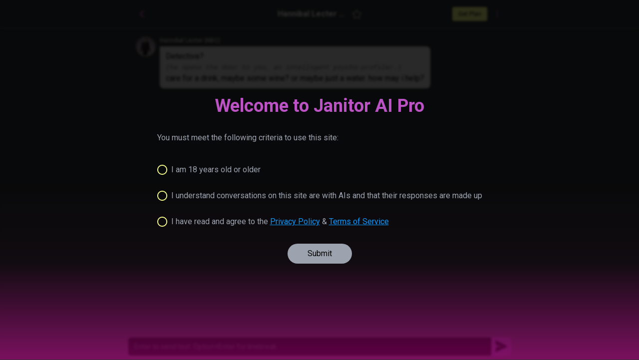

--- FILE ---
content_type: text/html; charset=utf-8
request_url: https://janitorai.pro/character/2aab7f67-d2a4-43ee-8cdc-11b14dc3df5f/chat
body_size: 5380
content:
<!DOCTYPE html><html lang="en" class="h-full w-full overflow-hidden"><head><meta charSet="utf-8"/><link rel="preconnect" href="https://fonts.googleapis.com"/><link rel="preconnect" href="https://fonts.gstatic.com" crossorigin="anonymous"/><link rel="stylesheet" href="/_next/static/css/353cd0e2e27689b6.css" data-precedence="next"/><link rel="stylesheet" href="/_next/static/css/230540d8d648a31d.css" data-precedence="next"/><link rel="preload" href="/_next/static/chunks/webpack-cd555fb5f7d96156.js" as="script"/><link rel="preload" href="/_next/static/chunks/87bc1fd9-6c5062b346ac3578.js" as="script"/><link rel="preload" href="/_next/static/chunks/125-a3863d9edcf10826.js" as="script"/><link rel="preload" href="/_next/static/chunks/main-app-7ba38c7a0d1570c1.js" as="script"/><link rel="preload" as="script" href="https://cdnjs.cloudflare.com/ajax/libs/flowbite/1.7.0/flowbite.min.js"/><link rel="apple-touch-icon" sizes="180x180" href="/apple-touch-icon.png"/><link rel="icon" type="image/png" sizes="32x32" href="/favicon-32x32.png"/><link rel="icon" type="image/png" sizes="16x16" href="/favicon-16x16.png"/><link rel="manifest" href="/site.webmanifest"/><title>Chat with Hannibal Lecter (NBC) | Total: 3 chats, 0 messages | Janitor AI Pro - Wow such bots</title><meta name="description" content="Hannibal Lecter (NBC): Hello detective, how may i help you on this fine evening. *he smiles, asking you to join him in his office* do you care for a glass of wine? | Janitor AI Pro - Wow such bots"/><link rel="author" href="JanitorAIPro#7401982"/><meta name="keywords" content="Janitor AI,Janitor AI Pro,NSFW AI Chat"/><meta name="viewport" content="width=device-width, initial-scale=1"/><meta name="publisher" content="Janitor AI Pro"/><meta property="og:title" content="Chat with Hannibal Lecter (NBC) | Total: 3 chats, 0 messages | Janitor AI Pro - Wow such bots"/><meta property="og:description" content="Hannibal Lecter (NBC): Hello detective, how may i help you on this fine evening. *he smiles, asking you to join him in his office* do you care for a glass of wine? - Detective? *he opens the door to you, an intelligent psycho-profiler.* care for a drink, maybe some wine? or maybe just a water. how may i help?"/><meta property="og:url" content="https://janitorai.pro/character/chat/2aab7f67-d2a4-43ee-8cdc-11b14dc3df5f"/><meta property="og:image" content="https://cdn.janitoraichat.com/images/5766dea6-d704-4b12-9ece-0e6dfc9b1b87.jpeg"/><meta name="twitter:card" content="summary"/><meta name="twitter:title" content="Chat with Hannibal Lecter (NBC) | Total: 3 chats, 0 messages | Janitor AI Pro - Wow such bots"/><meta name="twitter:description" content="Hannibal Lecter (NBC): Hello detective, how may i help you on this fine evening. *he smiles, asking you to join him in his office* do you care for a glass of wine? - Detective? *he opens the door to you, an intelligent psycho-profiler.* care for a drink, maybe some wine? or maybe just a water. how may i help?"/><meta name="twitter:image" content="https://cdn.janitoraichat.com/images/5766dea6-d704-4b12-9ece-0e6dfc9b1b87.jpeg"/><link href="https://fonts.googleapis.com/css2?family=Roboto:ital,wght@0,100;0,300;0,400;0,500;0,700;0,900;1,100;1,300;1,400;1,500;1,700;1,900&amp;family=Zen+Maru+Gothic:wght@300;400;500;700;900&amp;display=swap" rel="stylesheet"/><script src="/_next/static/chunks/polyfills-78c92fac7aa8fdd8.js" noModule=""></script></head><body class="font-roboto h-full bg-main-bg"><noscript>
              <iframe
                src="https://www.googletagmanager.com/ns.html?id=GTM-PHGZ44KB"
                height="0"
                width="0"
                style="display:none;visibility:hidden"
              /></noscript><script type="application/ld+json">{"@context":"https://schema.org","@type":"WebApplication","name":"Janitor AI Pro - Wow such bots","description":"Janitor AI Pro offers you NSFW AI chats without filters. Experience unfiltered interactions with our Janitor AI characters.","applicationCategory":"Multimedia","operatingSystem":"Windows, macOS, Linux, iOS, Android","offers":{"@type":"Offer","category":"free","price":"0","priceCurrency":"USD"},"aggregateRating":{"@type":"AggregateRating","worstRating":0,"bestRating":5,"ratingValue":4.8,"ratingCount":395}}</script><script>(self.__next_s=self.__next_s||[]).push(["https://cdnjs.cloudflare.com/ajax/libs/flowbite/1.7.0/flowbite.min.js"])</script><!--$--><!--/$--><!--$--><!--/$--><div class="flex w-full h-full justify-center items-center"><div class="text-center"><div role="status"><svg aria-hidden="true" class="inline w-10 h-10 mr-2 text-gray-200 fill-main-primary animate-spin undefined" viewBox="0 0 100 101" fill="none" xmlns="http://www.w3.org/2000/svg"><path d="M100 50.5908C100 78.2051 77.6142 100.591 50 100.591C22.3858 100.591 0 78.2051 0 50.5908C0 22.9766 22.3858 0.59082 50 0.59082C77.6142 0.59082 100 22.9766 100 50.5908ZM9.08144 50.5908C9.08144 73.1895 27.4013 91.5094 50 91.5094C72.5987 91.5094 90.9186 73.1895 90.9186 50.5908C90.9186 27.9921 72.5987 9.67226 50 9.67226C27.4013 9.67226 9.08144 27.9921 9.08144 50.5908Z" fill="currentColor"></path><path d="M93.9676 39.0409C96.393 38.4038 97.8624 35.9116 97.0079 33.5539C95.2932 28.8227 92.871 24.3692 89.8167 20.348C85.8452 15.1192 80.8826 10.7238 75.2124 7.41289C69.5422 4.10194 63.2754 1.94025 56.7698 1.05124C51.7666 0.367541 46.6976 0.446843 41.7345 1.27873C39.2613 1.69328 37.813 4.19778 38.4501 6.62326C39.0873 9.04874 41.5694 10.4717 44.0505 10.1071C47.8511 9.54855 51.7191 9.52689 55.5402 10.0491C60.8642 10.7766 65.9928 12.5457 70.6331 15.2552C75.2735 17.9648 79.3347 21.5619 82.5849 25.841C84.9175 28.9121 86.7997 32.2913 88.1811 35.8758C89.083 38.2158 91.5421 39.6781 93.9676 39.0409Z" fill="currentFill"></path></svg><span class="sr-only text-black">Loading...</span></div></div></div><script type="application/ld+json">{"@context":"https://schema.org","@type":"WebApplication","name":"Chat with Hannibal Lecter (NBC)- Total: 3 chats, 0 messages - Janitor AI Pro","offers":{"@type":"Offer","category":"free","price":"0"},"aggregateRating":{"@type":"AggregateRating","worstRating":0,"bestRating":5,"ratingValue":5,"ratingCount":3}}</script><script type="application/ld+json">{"@context":"https://schema.org","@type":"ImageObject","contentUrl":"https://cdn.janitoraichat.com/images/5766dea6-d704-4b12-9ece-0e6dfc9b1b87.jpeg","creator":{"@type":"Person","name":"JanitorAIPro#7401982"}}</script><script type="application/ld+json">{"@context":"https://schema.org","@type":"BreadcrumbList","itemListElement":[{"@type":"ListItem","position":1,"name":"Home","item":"https://janitorai.pro"},{"@type":"ListItem","position":2,"name":"Hannibal Lecter (NBC)","item":"https://janitorai.pro/character/2aab7f67-d2a4-43ee-8cdc-11b14dc3df5f/details"},{"@type":"ListItem","position":2,"name":"chat","item":"https://janitorai.pro/character/2aab7f67-d2a4-43ee-8cdc-11b14dc3df5f/chat"}]}</script><div></div><script src="/_next/static/chunks/webpack-cd555fb5f7d96156.js" async=""></script><script src="/_next/static/chunks/87bc1fd9-6c5062b346ac3578.js" async=""></script><script src="/_next/static/chunks/125-a3863d9edcf10826.js" async=""></script><script src="/_next/static/chunks/main-app-7ba38c7a0d1570c1.js" async=""></script><script>(self.__next_f=self.__next_f||[]).push([0])</script><script>self.__next_f.push([1,"0:\"$L1\"\n"])</script><script>self.__next_f.push([1,"2:HL[\"/_next/static/css/353cd0e2e27689b6.css\",{\"as\":\"style\"}]\n3:HL[\"/_next/static/css/230540d8d648a31d.css\",{\"as\":\"style\"}]\n"])</script><script>self.__next_f.push([1,"4:I{\"id\":2353,\"chunks\":[\"2272:static/chunks/webpack-cd555fb5f7d96156.js\",\"2704:static/chunks/87bc1fd9-6c5062b346ac3578.js\",\"125:static/chunks/125-a3863d9edcf10826.js\"],\"name\":\"default\",\"async\":false}\n6:I{\"id\":47330,\"chunks\":[\"2272:static/chunks/webpack-cd555fb5f7d96156.js\",\"2704:static/chunks/87bc1fd9-6c5062b346ac3578.js\",\"125:static/chunks/125-a3863d9edcf10826.js\"],\"name\":\"\",\"async\":false}\n7:I{\"id\":49180,\"chunks\":[\"2272:static/chunks/webpack-cd555fb5f7d96156.js\",\"2704:static/chunks/87bc1fd9-6c5062b346ac357"])</script><script>self.__next_f.push([1,"8.js\",\"125:static/chunks/125-a3863d9edcf10826.js\"],\"name\":\"default\",\"async\":false}\n8:I{\"id\":92306,\"chunks\":[\"2272:static/chunks/webpack-cd555fb5f7d96156.js\",\"2704:static/chunks/87bc1fd9-6c5062b346ac3578.js\",\"125:static/chunks/125-a3863d9edcf10826.js\"],\"name\":\"default\",\"async\":false}\n"])</script><script>self.__next_f.push([1,"1:[[],[\"$\",\"$L4\",null,{\"buildId\":\"4qxFYlzc_bR31LZ4dKhTG\",\"assetPrefix\":\"\",\"initialCanonicalUrl\":\"/character/2aab7f67-d2a4-43ee-8cdc-11b14dc3df5f/chat\",\"initialTree\":[\"\",{\"children\":[[\"locale\",\"en\",\"d\"],{\"children\":[\"(chatbot)\",{\"children\":[\"character\",{\"children\":[[\"character_id\",\"2aab7f67-d2a4-43ee-8cdc-11b14dc3df5f\",\"d\"],{\"children\":[\"chat\",{\"children\":[\"__PAGE__\",{}]}]}]}]}]},\"$undefined\",\"$undefined\",true]}],\"initialHead\":[\"$L5\",null],\"globalErrorComponent\":\"$6\",\"notFound\":\"$undefined\",\"asNotFound\":false,\"children\":[\"$\",\"$L7\",null,{\"parallelRouterKey\":\"children\",\"segmentPath\":[\"children\"],\"error\":\"$undefined\",\"errorStyles\":\"$undefined\",\"loading\":\"$undefined\",\"loadingStyles\":\"$undefined\",\"hasLoading\":false,\"template\":[\"$\",\"$L8\",null,{}],\"templateStyles\":\"$undefined\",\"notFound\":\"$undefined\",\"notFoundStyles\":\"$undefined\",\"childProp\":{\"current\":[\"$L9\",null],\"segment\":[\"locale\",\"en\",\"d\"]},\"styles\":[[\"$\",\"link\",\"0\",{\"rel\":\"stylesheet\",\"href\":\"/_next/static/css/353cd0e2e27689b6.css\",\"precedence\":\"next\"}]]}]}]]\n"])</script><script>self.__next_f.push([1,"a:I{\"id\":67676,\"chunks\":[\"7095:static/chunks/7095-99a9ef2b722f7d08.js\",\"1322:static/chunks/1322-d476410cd51d404f.js\",\"6115:static/chunks/6115-0728a440e2d74e9b.js\",\"1203:static/chunks/app/[locale]/layout-3dbdf1d28b8e6d87.js\"],\"name\":\"\",\"async\":false}\nb:I{\"id\":57323,\"chunks\":[\"7095:static/chunks/7095-99a9ef2b722f7d08.js\",\"1322:static/chunks/1322-d476410cd51d404f.js\",\"6115:static/chunks/6115-0728a440e2d74e9b.js\",\"1203:static/chunks/app/[locale]/layout-3dbdf1d28b8e6d87.js\"],\"name\":\"\",\"async\":false}\nc:I{\"id\":640"])</script><script>self.__next_f.push([1,"51,\"chunks\":[\"7095:static/chunks/7095-99a9ef2b722f7d08.js\",\"787:static/chunks/787-46884a4d294e788a.js\",\"3720:static/chunks/3720-0c5f849fd31ff769.js\",\"1322:static/chunks/1322-d476410cd51d404f.js\",\"4369:static/chunks/4369-c95c6aeb1c1cf532.js\",\"2831:static/chunks/2831-8f59ec1bb9ccdb59.js\",\"5112:static/chunks/app/[locale]/(chatbot)/layout-bcad9d197c29ef7e.js\"],\"name\":\"\",\"async\":false}\ne:I{\"id\":69035,\"chunks\":[\"7095:static/chunks/7095-99a9ef2b722f7d08.js\",\"1322:static/chunks/1322-d476410cd51d404f.js\",\"6115:stati"])</script><script>self.__next_f.push([1,"c/chunks/6115-0728a440e2d74e9b.js\",\"1203:static/chunks/app/[locale]/layout-3dbdf1d28b8e6d87.js\"],\"name\":\"\",\"async\":false}\n"])</script><script>self.__next_f.push([1,"9:[\"$\",\"html\",null,{\"lang\":\"en\",\"className\":\"h-full w-full overflow-hidden\",\"children\":[[\"$\",\"head\",null,{\"children\":[[\"$\",\"link\",null,{\"rel\":\"apple-touch-icon\",\"sizes\":\"180x180\",\"href\":\"/apple-touch-icon.png\"}],[\"$\",\"link\",null,{\"rel\":\"icon\",\"type\":\"image/png\",\"sizes\":\"32x32\",\"href\":\"/favicon-32x32.png\"}],[\"$\",\"link\",null,{\"rel\":\"icon\",\"type\":\"image/png\",\"sizes\":\"16x16\",\"href\":\"/favicon-16x16.png\"}],[\"$\",\"link\",null,{\"rel\":\"manifest\",\"href\":\"/site.webmanifest\"}],[\"$\",\"link\",null,{\"rel\":\"preconnect\",\"href\":\"https://fonts.googleapis.com\"}],[\"$\",\"link\",null,{\"rel\":\"preconnect\",\"href\":\"https://fonts.gstatic.com\",\"crossOrigin\":\"anonymous\"}],[\"$\",\"link\",null,{\"href\":\"https://fonts.googleapis.com/css2?family=Roboto:ital,wght@0,100;0,300;0,400;0,500;0,700;0,900;1,100;1,300;1,400;1,500;1,700;1,900\u0026family=Zen+Maru+Gothic:wght@300;400;500;700;900\u0026display=swap\",\"rel\":\"stylesheet\"}]]}],[\"$\",\"body\",null,{\"className\":\"font-roboto h-full bg-main-bg\",\"children\":[[\"$\",\"noscript\",null,{\"dangerouslySetInnerHTML\":{\"__html\":\"\\n              \u003ciframe\\n                src=\\\"https://www.googletagmanager.com/ns.html?id=GTM-PHGZ44KB\\\"\\n                height=\\\"0\\\"\\n                width=\\\"0\\\"\\n                style=\\\"display:none;visibility:hidden\\\"\\n              /\u003e\"}}],[\"$\",\"$La\",null,{\"id\":\"gtm\",\"strategy\":\"afterInteractive\",\"dangerouslySetInnerHTML\":{\"__html\":\"(function(w,d,s,l,i){w[l]=w[l]||[];w[l].push({'gtm.start':\\n        new Date().getTime(),event:'gtm.js'});var f=d.getElementsByTagName(s)[0],\\n        j=d.createElement(s),dl=l!='dataLayer'?'\u0026l='+l:'';j.async=true;j.src=\\n        'https://www.googletagmanager.com/gtm.js?id='+i+dl;f.parentNode.insertBefore(j,f);\\n      })(window,document,'script','dataLayer','GTM-PHGZ44KB');\"}}],[\"$\",\"script\",null,{\"type\":\"application/ld+json\",\"dangerouslySetInnerHTML\":{\"__html\":\"{\\\"@context\\\":\\\"https://schema.org\\\",\\\"@type\\\":\\\"WebApplication\\\",\\\"name\\\":\\\"Janitor AI Pro - Wow such bots\\\",\\\"description\\\":\\\"Janitor AI Pro offers you NSFW AI chats without filters. Experience unfiltered interactions with our Janitor AI characters.\\\",\\\"applicationCategory\\\":\\\"Multimedia\\\",\\\"operatingSystem\\\":\\\"Windows, macOS, Linux, iOS, Android\\\",\\\"offers\\\":{\\\"@type\\\":\\\"Offer\\\",\\\"category\\\":\\\"free\\\",\\\"price\\\":\\\"0\\\",\\\"priceCurrency\\\":\\\"USD\\\"},\\\"aggregateRating\\\":{\\\"@type\\\":\\\"AggregateRating\\\",\\\"worstRating\\\":0,\\\"bestRating\\\":5,\\\"ratingValue\\\":4.8,\\\"ratingCount\\\":395}}\"}}],[\"$\",\"$La\",null,{\"strategy\":\"beforeInteractive\",\"id\":\"flowbite\",\"src\":\"https://cdnjs.cloudflare.com/ajax/libs/flowbite/1.7.0/flowbite.min.js\"}],[\"$\",\"$Lb\",null,{\"locale\":\"en\",\"messages\":{\"Index\":{\"title\":\"Hello world!\"}},\"children\":[\"$\",\"$L7\",null,{\"parallelRouterKey\":\"children\",\"segmentPath\":[\"children\",[\"locale\",\"en\",\"d\"],\"children\"],\"error\":\"$undefined\",\"errorStyles\":\"$undefined\",\"loading\":\"$undefined\",\"loadingStyles\":\"$undefined\",\"hasLoading\":false,\"template\":[\"$\",\"$L8\",null,{}],\"templateStyles\":\"$undefined\",\"notFound\":\"$undefined\",\"notFoundStyles\":\"$undefined\",\"childProp\":{\"current\":[[\"$\",\"$Lc\",null,{\"children\":[\"$\",\"$L7\",null,{\"parallelRouterKey\":\"children\",\"segmentPath\":[\"children\",[\"locale\",\"en\",\"d\"],\"children\",\"(chatbot)\",\"children\"],\"error\":\"$undefined\",\"errorStyles\":\"$undefined\",\"loading\":\"$undefined\",\"loadingStyles\":\"$undefined\",\"hasLoading\":false,\"template\":[\"$\",\"$L8\",null,{}],\"templateStyles\":\"$undefined\",\"notFound\":\"$undefined\",\"notFoundStyles\":\"$undefined\",\"childProp\":{\"current\":[\"$\",\"$L7\",null,{\"parallelRouterKey\":\"children\",\"segmentPath\":[\"children\",[\"locale\",\"en\",\"d\"],\"children\",\"(chatbot)\",\"children\",\"character\",\"children\"],\"error\":\"$undefined\",\"errorStyles\":\"$undefined\",\"loading\":\"$undefined\",\"loadingStyles\":\"$undefined\",\"hasLoading\":false,\"template\":[\"$\",\"$L8\",null,{}],\"templateStyles\":\"$undefined\",\"notFound\":\"$undefined\",\"notFoundStyles\":\"$undefined\",\"childProp\":{\"current\":[\"$\",\"$L7\",null,{\"parallelRouterKey\":\"children\",\"segmentPath\":[\"children\",[\"locale\",\"en\",\"d\"],\"children\",\"(chatbot)\",\"children\",\"character\",\"children\",[\"character_id\",\"2aab7f67-d2a4-43ee-8cdc-11b14dc3df5f\",\"d\"],\"children\"],\"error\":\"$undefined\",\"errorStyles\":\"$undefined\",\"loading\":\"$undefined\",\"loadingStyles\":\"$undefined\",\"hasLoading\":false,\"template\":[\"$\",\"$L8\",null,{}],\"templateStyles\":\"$undefined\",\"notFound\":\"$undefined\",\"notFoundStyles\":\"$undefined\",\"childProp\":{\"current\":[\"$\",\"$L7\",null,{\"parallelRouterKey\":\"children\",\"segmentPath\":[\"children\",[\"locale\",\"en\",\"d\"],\"children\",\"(chatbot)\",\"children\",\"character\",\"children\",[\"character_id\",\"2aab7f67-d2a4-43ee-8cdc-11b14dc3df5f\",\"d\"],\"children\",\"chat\",\"children\"],\"error\":\"$undefined\",\"errorStyles\":\"$undefined\",\"loading\":\"$undefined\",\"loadingStyles\":\"$undefined\",\"hasLoading\":false,\"template\":[\"$\",\"$L8\",null,{}],\"templateStyles\":\"$undefined\",\"notFound\":\"$undefined\",\"notFoundStyles\":\"$undefined\",\"childProp\":{\"current\":[\"$Ld\",null],\"segment\":\"__PAGE__\"},\"styles\":[[\"$\",\"link\",\"0\",{\"rel\":\"stylesheet\",\"href\":\"/_next/static/css/230540d8d648a31d.css\",\"precedence\":\"next\"}]]}],\"segment\":\"chat\"},\"styles\":[]}],\"segment\":[\"character_id\",\"2aab7f67-d2a4-43ee-8cdc-11b14dc3df5f\",\"d\"]},\"styles\":[]}],\"segment\":\"character\"},\"styles\":[]}],\"params\":{\"locale\":\"en\"}}],null],\"segment\":\"(chatbot)\"},\"styles\":[]}]}],[\"$\",\"$Le\",null,{}]]}]]}]\n"])</script><script>self.__next_f.push([1,"f:I{\"id\":27341,\"chunks\":[\"7095:static/chunks/7095-99a9ef2b722f7d08.js\",\"787:static/chunks/787-46884a4d294e788a.js\",\"3029:static/chunks/3029-193fbd0c7248e543.js\",\"3720:static/chunks/3720-0c5f849fd31ff769.js\",\"1322:static/chunks/1322-d476410cd51d404f.js\",\"5169:static/chunks/5169-cfc6a2e80c78e29c.js\",\"6927:static/chunks/6927-75c5c60e1c516784.js\",\"3766:static/chunks/3766-f1fd9a8acbe9f7ee.js\",\"7808:static/chunks/7808-bcd79a189536f96d.js\",\"3880:static/chunks/3880-f42acde44a1604f9.js\",\"3233:static/chunks/3233-5c596d9986f2160d.js\",\"2941:static/chunks/2941-cd719ee9d2c2e92e.js\",\"2955:static/chunks/app/[locale]/(chatbot)/character/[character_id]/chat/page-a7b1706aa94d66e2.js\"],\"name\":\"\",\"async\":false}\n"])</script><script>self.__next_f.push([1,"d:[[\"$\",\"$Lf\",null,{\"character\":{\"id\":\"2aab7f67-d2a4-43ee-8cdc-11b14dc3df5f\",\"name\":\"Hannibal Lecter (NBC)\",\"greeting\":\"Detective? *he opens the door to you, an intelligent psycho-profiler.* care for a drink, maybe some wine? or maybe just a water. how may i help?\",\"avatar\":\"https://cdn.janitoraichat.com/images/5766dea6-d704-4b12-9ece-0e6dfc9b1b87.jpeg\",\"ownId\":\"00000000-0000-0000-0000-000000000000\",\"visibility\":3,\"enabledVisibility\":1,\"banTypes\":[]},\"reportReason\":[{\"id\":1,\"content\":\"This character's rating is wrong. (Belong to NSFW)\",\"complaintType\":1},{\"id\":2,\"content\":\"This character contains advertisements, spam.\",\"complaintType\":1},{\"id\":3,\"content\":\"This character is low-quality.\",\"complaintType\":1},{\"id\":4,\"content\":\"This Character is underage.\",\"complaintType\":1},{\"id\":5,\"content\":\"Others (Please specify)\",\"complaintType\":2},{\"id\":6,\"content\":\"Photos that show genitals or fully-nude.\",\"complaintType\":1},{\"id\":7,\"content\":\"Use someone else's real photo as the character photo.\",\"complaintType\":1},{\"id\":8,\"content\":\"Plagiarizing others' work.\",\"complaintType\":1},{\"id\":9,\"content\":\"Promoting suicide or self-harm\",\"complaintType\":1},{\"id\":10,\"content\":\"Violent or terrorist organizations\",\"complaintType\":1},{\"id\":11,\"content\":\"Politically sensitive content\",\"complaintType\":1}]}],[\"$\",\"script\",null,{\"type\":\"application/ld+json\",\"dangerouslySetInnerHTML\":{\"__html\":\"{\\\"@context\\\":\\\"https://schema.org\\\",\\\"@type\\\":\\\"WebApplication\\\",\\\"name\\\":\\\"Chat with Hannibal Lecter (NBC)- Total: 3 chats, 0 messages - Janitor AI Pro\\\",\\\"offers\\\":{\\\"@type\\\":\\\"Offer\\\",\\\"category\\\":\\\"free\\\",\\\"price\\\":\\\"0\\\"},\\\"aggregateRating\\\":{\\\"@type\\\":\\\"AggregateRating\\\",\\\"worstRating\\\":0,\\\"bestRating\\\":5,\\\"ratingValue\\\":5,\\\"ratingCount\\\":3}}\"}}],[\"$\",\"script\",null,{\"type\":\"application/ld+json\",\"dangerouslySetInnerHTML\":{\"__html\":\"{\\\"@context\\\":\\\"https://schema.org\\\",\\\"@type\\\":\\\"ImageObject\\\",\\\"contentUrl\\\":\\\"https://cdn.janitoraichat.com/images/5766dea6-d704-4b12-9ece-0e6dfc9b1b87.jpeg\\\",\\\"creator\\\":{\\\"@type\\\":\\\"Person\\\",\\\"name\\\":\\\"JanitorAIPro#7401982\\\"}}\"}}],[\"$\",\"script\",null,{\"type\":\"application/ld+json\",\"dangerouslySetInnerHTML\":{\"__html\":\"{\\\"@context\\\":\\\"https://schema.org\\\",\\\"@type\\\":\\\"BreadcrumbList\\\",\\\"itemListElement\\\":[{\\\"@type\\\":\\\"ListItem\\\",\\\"position\\\":1,\\\"name\\\":\\\"Home\\\",\\\"item\\\":\\\"https://janitorai.pro\\\"},{\\\"@type\\\":\\\"ListItem\\\",\\\"position\\\":2,\\\"name\\\":\\\"Hannibal Lecter (NBC)\\\",\\\"item\\\":\\\"https://janitorai.pro/character/2aab7f67-d2a4-43ee-8cdc-11b14dc3df5f/details\\\"},{\\\"@type\\\":\\\"ListItem\\\",\\\"position\\\":2,\\\"name\\\":\\\"chat\\\",\\\"item\\\":\\\"https://janitorai.pro/character/2aab7f67-d2a4-43ee-8cdc-11b14dc3df5f/chat\\\"}]}\"}}]]\n"])</script><script>self.__next_f.push([1,"5:[[\"$\",\"meta\",\"0\",{\"charSet\":\"utf-8\"}],[\"$\",\"title\",\"1\",{\"children\":\"Chat with Hannibal Lecter (NBC) | Total: 3 chats, 0 messages | Janitor AI Pro - Wow such bots\"}],[\"$\",\"meta\",\"2\",{\"name\":\"description\",\"content\":\"Hannibal Lecter (NBC): Hello detective, how may i help you on this fine evening. *he smiles, asking you to join him in his office* do you care for a glass of wine? | Janitor AI Pro - Wow such bots\"}],[\"$\",\"link\",\"3\",{\"rel\":\"author\",\"href\":\"JanitorAIPro#7401982\"}],[\"$\",\"meta\",\"4\",{\"name\":\"keywords\",\"content\":\"Janitor AI,Janitor AI Pro,NSFW AI Chat\"}],[\"$\",\"meta\",\"5\",{\"name\":\"viewport\",\"content\":\"width=device-width, initial-scale=1\"}],[\"$\",\"meta\",\"6\",{\"name\":\"publisher\",\"content\":\"Janitor AI Pro\"}],[\"$\",\"meta\",\"7\",{\"property\":\"og:title\",\"content\":\"Chat with Hannibal Lecter (NBC) | Total: 3 chats, 0 messages | Janitor AI Pro - Wow such bots\"}],[\"$\",\"meta\",\"8\",{\"property\":\"og:description\",\"content\":\"Hannibal Lecter (NBC): Hello detective, how may i help you on this fine evening. *he smiles, asking you to join him in his office* do you care for a glass of wine? - Detective? *he opens the door to you, an intelligent psycho-profiler.* care for a drink, maybe some wine? or maybe just a water. how may i help?\"}],[\"$\",\"meta\",\"9\",{\"property\":\"og:url\",\"content\":\"https://janitorai.pro/character/chat/2aab7f67-d2a4-43ee-8cdc-11b14dc3df5f\"}],[\"$\",\"meta\",\"10\",{\"property\":\"og:image\",\"content\":\"https://cdn.janitoraichat.com/images/5766dea6-d704-4b12-9ece-0e6dfc9b1b87.jpeg\"}],[\"$\",\"meta\",\"11\",{\"name\":\"twitter:card\",\"content\":\"summary\"}],[\"$\",\"meta\",\"12\",{\"name\":\"twitter:title\",\"content\":\"Chat with Hannibal Lecter (NBC) | Total: 3 chats, 0 messages | Janitor AI Pro - Wow such bots\"}],[\"$\",\"meta\",\"13\",{\"name\":\"twitter:description\",\"content\":\"Hannibal Lecter (NBC): Hello detective, how may i help you on this fine evening. *he smiles, asking you to join him in his office* do you care for a glass of wine? - Detective? *he opens the door to you, an intelligent psycho-profiler.* care for a drink, maybe some wine? or maybe just a water. how may i help?\"}],[\"$\",\"meta\",\"14\",{\"name\":\"twitter:image\",\"content\":\"https://cdn.janitoraichat.com/images/5766dea6-d704-4b12-9ece-0e6dfc9b1b87.jpeg\"}]]\n"])</script><script defer src="https://static.cloudflareinsights.com/beacon.min.js/vcd15cbe7772f49c399c6a5babf22c1241717689176015" integrity="sha512-ZpsOmlRQV6y907TI0dKBHq9Md29nnaEIPlkf84rnaERnq6zvWvPUqr2ft8M1aS28oN72PdrCzSjY4U6VaAw1EQ==" data-cf-beacon='{"version":"2024.11.0","token":"3359a7304e254ea1a20a91ea1e73b71c","r":1,"server_timing":{"name":{"cfCacheStatus":true,"cfEdge":true,"cfExtPri":true,"cfL4":true,"cfOrigin":true,"cfSpeedBrain":true},"location_startswith":null}}' crossorigin="anonymous"></script>
</body></html>

--- FILE ---
content_type: text/css; charset=UTF-8
request_url: https://janitorai.pro/_next/static/css/0db721c289e33577.css
body_size: 152
content:
.FormFieldTitle{display:block;font-size:1.25rem;font-weight:500;line-height:1.5rem;--tw-text-opacity:1;color:rgb(188 83 196/var(--tw-text-opacity))}.FormFieldTitle.require:after{margin-left:.25rem;--tw-text-opacity:1;color:rgb(240 82 82/var(--tw-text-opacity));--tw-content:"*";content:var(--tw-content)}.FormFieldDescription{margin-top:.25rem;font-size:.875rem;line-height:1.25rem;--tw-text-opacity:1;color:rgb(189 196 200/var(--tw-text-opacity))}.FormFieldTextArea{margin-top:1rem;display:block;width:100%;border-radius:.375rem;border-width:1px;padding-top:.375rem;padding-bottom:.375rem;font-size:.875rem;line-height:1.5rem;--tw-text-opacity:1;color:rgb(17 24 39/var(--tw-text-opacity));--tw-shadow:0 1px 2px 0 rgba(0,0,0,.05);--tw-shadow-colored:0 1px 2px 0 var(--tw-shadow-color);box-shadow:var(--tw-ring-offset-shadow,0 0 #0000),var(--tw-ring-shadow,0 0 #0000),var(--tw-shadow);--tw-ring-offset-shadow:var(--tw-ring-inset) 0 0 0 var(--tw-ring-offset-width) var(--tw-ring-offset-color);--tw-ring-shadow:var(--tw-ring-inset) 0 0 0 calc(1px + var(--tw-ring-offset-width)) var(--tw-ring-color);box-shadow:var(--tw-ring-offset-shadow),var(--tw-ring-shadow),var(--tw-shadow,0 0 #0000);--tw-ring-inset:inset;--tw-ring-opacity:1;--tw-ring-color:rgb(209 213 219/var(--tw-ring-opacity))}.FormFieldTextArea::-moz-placeholder{--tw-text-opacity:1;color:rgb(156 163 175/var(--tw-text-opacity))}.FormFieldTextArea::placeholder{--tw-text-opacity:1;color:rgb(156 163 175/var(--tw-text-opacity))}.FormFieldTextArea:focus{--tw-ring-offset-shadow:var(--tw-ring-inset) 0 0 0 var(--tw-ring-offset-width) var(--tw-ring-offset-color);--tw-ring-shadow:var(--tw-ring-inset) 0 0 0 calc(2px + var(--tw-ring-offset-width)) var(--tw-ring-color);box-shadow:var(--tw-ring-offset-shadow),var(--tw-ring-shadow),var(--tw-shadow,0 0 #0000);--tw-ring-inset:inset;--tw-ring-opacity:1;--tw-ring-color:rgb(88 80 236/var(--tw-ring-opacity))}.FormFieldError{margin-top:.5rem;border-radius:.25rem;--tw-bg-opacity:1;background-color:rgb(248 180 180/var(--tw-bg-opacity));padding:.5rem 1rem;font-size:.875rem;line-height:1.25rem;--tw-text-opacity:1;color:rgb(155 28 28/var(--tw-text-opacity))}

--- FILE ---
content_type: application/javascript; charset=UTF-8
request_url: https://janitorai.pro/_next/static/chunks/7808-bcd79a189536f96d.js
body_size: 4578
content:
"use strict";(self.webpackChunk_N_E=self.webpackChunk_N_E||[]).push([[7808],{66176:function(e,r,t){t.d(r,{v:function(){return eW}});var n=t(82310);function o(e,r){let t=e;for(;(t=t.parentElement)&&!t.matches(r););return t}var a=t(4676),l=t(86820),i=t(48827),c=t(1621);let s={context:"Menu component was not found in the tree",children:"Menu.Target component children should be an element or a component that accepts ref. Fragments, strings, numbers and other primitive values are not supported"},[u,f]=(0,c.R)(s.context);var d=t(60072),p=t(2349),m=(0,d.k)(e=>({divider:{marginTop:(0,p.h)(4),marginBottom:(0,p.h)(4),borderTop:`${(0,p.h)(1)} solid ${"dark"===e.colorScheme?e.colors.dark[4]:e.colors.gray[2]}`}})),b=t(1600),v=Object.defineProperty,y=Object.getOwnPropertySymbols,g=Object.prototype.hasOwnProperty,w=Object.prototype.propertyIsEnumerable,O=(e,r,t)=>r in e?v(e,r,{enumerable:!0,configurable:!0,writable:!0,value:t}):e[r]=t,h=(e,r)=>{for(var t in r||(r={}))g.call(r,t)&&O(e,t,r[t]);if(y)for(var t of y(r))w.call(r,t)&&O(e,t,r[t]);return e},k=(e,r)=>{var t={};for(var n in e)g.call(e,n)&&0>r.indexOf(n)&&(t[n]=e[n]);if(null!=e&&y)for(var n of y(e))0>r.indexOf(n)&&w.call(e,n)&&(t[n]=e[n]);return t};let x={},j=(0,n.forwardRef)((e,r)=>{let t=(0,i.N4)("MenuDivider",x,e),{children:o,className:a}=t,l=k(t,["children","className"]),{classNames:c,styles:s,unstyled:u,variant:d}=f(),{classes:p,cx:v}=m(null,{name:"Menu",classNames:c,styles:s,unstyled:u,variant:d});return n.createElement(b.x,h({className:v(p.divider,a),ref:r},l))});function P(e,r){return t=>{null==e||e(t),null==r||r(t)}}j.displayName="@mantine/core/MenuDivider";var D=t(29894),S=Object.defineProperty,E=Object.getOwnPropertySymbols,I=Object.prototype.hasOwnProperty,N=Object.prototype.propertyIsEnumerable,M=(e,r,t)=>r in e?S(e,r,{enumerable:!0,configurable:!0,writable:!0,value:t}):e[r]=t,C=(e,r)=>{for(var t in r||(r={}))I.call(r,t)&&M(e,t,r[t]);if(E)for(var t of E(r))N.call(r,t)&&M(e,t,r[t]);return e},T=(e,r)=>{var t={};for(var n in e)I.call(e,n)&&0>r.indexOf(n)&&(t[n]=e[n]);if(null!=e&&E)for(var n of E(e))0>r.indexOf(n)&&N.call(e,n)&&(t[n]=e[n]);return t};let R={};function A(e){let r=(0,i.N4)("MenuDropdown",R,e),{children:t,onMouseEnter:o,onMouseLeave:a}=r,l=T(r,["children","onMouseEnter","onMouseLeave"]),c=(0,n.useRef)(),s=f(),u=P(o,()=>"hover"===s.trigger&&s.openDropdown()),d=P(a,()=>"hover"===s.trigger&&s.closeDropdown());return n.createElement(D.J.Dropdown,C({onMouseEnter:u,onMouseLeave:d,role:"menu","aria-orientation":"vertical"},l),n.createElement("div",{tabIndex:-1,"data-menu-dropdown":!0,"data-autofocus":!0,onKeyDown:e=>{var r;("ArrowUp"===e.key||"ArrowDown"===e.key)&&(e.preventDefault(),null==(r=c.current.querySelectorAll("[data-menu-item]:not(:disabled)")[0])||r.focus())},ref:c,style:{outline:0}},t))}A.displayName="@mantine/core/MenuDropdown";var L=t(81307),z=t(46896),F=Object.defineProperty,H=Object.defineProperties,W=Object.getOwnPropertyDescriptors,_=Object.getOwnPropertySymbols,$=Object.prototype.hasOwnProperty,K=Object.prototype.propertyIsEnumerable,q=(e,r,t)=>r in e?F(e,r,{enumerable:!0,configurable:!0,writable:!0,value:t}):e[r]=t,B=(e,r)=>{for(var t in r||(r={}))$.call(r,t)&&q(e,t,r[t]);if(_)for(var t of _(r))K.call(r,t)&&q(e,t,r[t]);return e},J=(e,r)=>H(e,W(r)),U=(0,d.k)((e,{color:r,radius:t})=>({item:J(B({},e.fn.fontStyles()),{WebkitTapHighlightColor:"transparent",fontSize:e.fontSizes.sm,border:0,backgroundColor:"transparent",outline:0,width:"100%",textAlign:"left",textDecoration:"none",boxSizing:"border-box",padding:`${e.spacing.xs} ${e.spacing.sm}`,cursor:"pointer",borderRadius:e.fn.radius(t),color:r?e.fn.variant({variant:"filled",primaryFallback:!1,color:r}).background:"dark"===e.colorScheme?e.colors.dark[0]:e.black,display:"flex",alignItems:"center","&:disabled":{color:"dark"===e.colorScheme?e.colors.dark[3]:e.colors.gray[5],pointerEvents:"none",userSelect:"none"},"&[data-hovered]":{backgroundColor:r?e.fn.variant({variant:"light",color:r}).background:"dark"===e.colorScheme?e.fn.rgba(e.colors.dark[3],.35):e.colors.gray[1]}}),itemLabel:{flex:1},itemIcon:{display:"flex",justifyContent:"center",alignItems:"center",marginRight:e.spacing.xs},itemRightSection:{}})),V=Object.defineProperty,Y=Object.defineProperties,Z=Object.getOwnPropertyDescriptors,G=Object.getOwnPropertySymbols,Q=Object.prototype.hasOwnProperty,X=Object.prototype.propertyIsEnumerable,ee=(e,r,t)=>r in e?V(e,r,{enumerable:!0,configurable:!0,writable:!0,value:t}):e[r]=t,er=(e,r)=>{for(var t in r||(r={}))Q.call(r,t)&&ee(e,t,r[t]);if(G)for(var t of G(r))X.call(r,t)&&ee(e,t,r[t]);return e},et=(e,r)=>Y(e,Z(r)),en=(e,r)=>{var t={};for(var n in e)Q.call(e,n)&&0>r.indexOf(n)&&(t[n]=e[n]);if(null!=e&&G)for(var n of G(e))0>r.indexOf(n)&&X.call(e,n)&&(t[n]=e[n]);return t};let eo={},ea=(0,n.forwardRef)((e,r)=>{let t=(0,i.N4)("MenuItem",eo,e),{children:a,className:l,color:c,closeMenuOnClick:s,icon:u,rightSection:d}=t,p=en(t,["children","className","color","closeMenuOnClick","icon","rightSection"]),m=f(),{classes:v,cx:y,theme:g}=U({radius:m.radius,color:c},{name:"Menu",classNames:m.classNames,styles:m.styles,unstyled:m.unstyled,variant:m.variant}),w=(0,n.useRef)(),O=m.getItemIndex(w.current),h=P(p.onMouseLeave,()=>m.setHovered(-1)),k=P(p.onMouseEnter,()=>m.setHovered(m.getItemIndex(w.current))),x=P(p.onClick,()=>{"boolean"==typeof s?s&&m.closeDropdownImmediately():m.closeOnItemClick&&m.closeDropdownImmediately()}),j=P(p.onFocus,()=>m.setHovered(m.getItemIndex(w.current)));return n.createElement(b.x,et(er({component:"button",type:"button"},p),{tabIndex:-1,onFocus:j,className:y(v.item,l),ref:(0,z.Y)(w,r),role:"menuitem","data-menu-item":!0,"data-hovered":m.hovered===O||void 0,onMouseEnter:k,onMouseLeave:h,onClick:x,onKeyDown:function({parentSelector:e,siblingSelector:r,onKeyDown:t,loop:n=!0,activateOnFocus:a=!1,dir:l="rtl",orientation:i}){return c=>{var s;null==t||t(c);let u=Array.from((null==(s=o(c.currentTarget,e))?void 0:s.querySelectorAll(r))||[]).filter(r=>o(c.currentTarget,e)===o(r,e)),f=u.findIndex(e=>c.currentTarget===e),d=function(e,r,t){for(let t=e+1;t<r.length;t+=1)if(!r[t].disabled)return t;if(t){for(let e=0;e<r.length;e+=1)if(!r[e].disabled)return e}return e}(f,u,n),p=function(e,r,t){for(let t=e-1;t>=0;t-=1)if(!r[t].disabled)return t;if(t){for(let e=r.length-1;e>-1;e-=1)if(!r[e].disabled)return e}return e}(f,u,n),m="rtl"===l?p:d,b="rtl"===l?d:p;switch(c.key){case"ArrowRight":"horizontal"===i&&(c.stopPropagation(),c.preventDefault(),u[m].focus(),a&&u[m].click());break;case"ArrowLeft":"horizontal"===i&&(c.stopPropagation(),c.preventDefault(),u[b].focus(),a&&u[b].click());break;case"ArrowUp":"vertical"===i&&(c.stopPropagation(),c.preventDefault(),u[p].focus(),a&&u[p].click());break;case"ArrowDown":"vertical"===i&&(c.stopPropagation(),c.preventDefault(),u[d].focus(),a&&u[d].click());break;case"Home":c.stopPropagation(),c.preventDefault(),u[0].disabled||u[0].focus();break;case"End":{c.stopPropagation(),c.preventDefault();let e=u.length-1;u[e].disabled||u[e].focus()}}}}({siblingSelector:"[data-menu-item]",parentSelector:"[data-menu-dropdown]",activateOnFocus:!1,loop:m.loop,dir:g.dir,orientation:"vertical",onKeyDown:p.onKeydown})}),u&&n.createElement("div",{className:v.itemIcon},u),a&&n.createElement("div",{className:v.itemLabel},a),d&&n.createElement("div",{className:v.itemRightSection},d))});ea.displayName="@mantine/core/MenuItem";let el=(0,L.F)(ea);var ei=(0,d.k)(e=>({label:{color:"dark"===e.colorScheme?e.colors.dark[2]:e.colors.gray[6],fontWeight:500,fontSize:e.fontSizes.xs,padding:`calc(${e.spacing.xs} / 2) ${e.spacing.sm}`,cursor:"default"}})),ec=t(98971),es=Object.defineProperty,eu=Object.getOwnPropertySymbols,ef=Object.prototype.hasOwnProperty,ed=Object.prototype.propertyIsEnumerable,ep=(e,r,t)=>r in e?es(e,r,{enumerable:!0,configurable:!0,writable:!0,value:t}):e[r]=t,em=(e,r)=>{for(var t in r||(r={}))ef.call(r,t)&&ep(e,t,r[t]);if(eu)for(var t of eu(r))ed.call(r,t)&&ep(e,t,r[t]);return e},eb=(e,r)=>{var t={};for(var n in e)ef.call(e,n)&&0>r.indexOf(n)&&(t[n]=e[n]);if(null!=e&&eu)for(var n of eu(e))0>r.indexOf(n)&&ed.call(e,n)&&(t[n]=e[n]);return t};let ev={},ey=(0,n.forwardRef)((e,r)=>{let t=(0,i.N4)("MenuLabel",ev,e),{children:o,className:a}=t,l=eb(t,["children","className"]),{classNames:c,styles:s,unstyled:u,variant:d}=f(),{classes:p,cx:m}=ei(null,{name:"Menu",classNames:c,styles:s,unstyled:u,variant:d});return n.createElement(ec.x,em({className:m(p.label,a),ref:r},l),o)});ey.displayName="@mantine/core/MenuLabel";var eg=t(9797),ew=Object.defineProperty,eO=Object.getOwnPropertySymbols,eh=Object.prototype.hasOwnProperty,ek=Object.prototype.propertyIsEnumerable,ex=(e,r,t)=>r in e?ew(e,r,{enumerable:!0,configurable:!0,writable:!0,value:t}):e[r]=t,ej=(e,r)=>{for(var t in r||(r={}))eh.call(r,t)&&ex(e,t,r[t]);if(eO)for(var t of eO(r))ek.call(r,t)&&ex(e,t,r[t]);return e},eP=(e,r)=>{var t={};for(var n in e)eh.call(e,n)&&0>r.indexOf(n)&&(t[n]=e[n]);if(null!=e&&eO)for(var n of eO(e))0>r.indexOf(n)&&ek.call(e,n)&&(t[n]=e[n]);return t};let eD={refProp:"ref"},eS=(0,n.forwardRef)((e,r)=>{let t=(0,i.N4)("MenuTarget",eD,e),{children:o,refProp:a}=t,l=eP(t,["children","refProp"]);if(!(0,eg.k)(o))throw Error(s.children);let c=f(),u=P(o.props.onClick,()=>"click"===c.trigger&&c.toggleDropdown()),d=P(o.props.onMouseEnter,()=>"hover"===c.trigger&&c.openDropdown()),p=P(o.props.onMouseLeave,()=>"hover"===c.trigger&&c.closeDropdown());return n.createElement(D.J.Target,ej({refProp:a,popupType:"menu",ref:r},l),(0,n.cloneElement)(o,{onClick:u,onMouseEnter:d,onMouseLeave:p,"data-expanded":!!c.opened||void 0}))});eS.displayName="@mantine/core/MenuTarget";var eE=(0,d.k)({dropdown:{padding:(0,p.h)(4)}}),eI=Object.defineProperty,eN=Object.defineProperties,eM=Object.getOwnPropertyDescriptors,eC=Object.getOwnPropertySymbols,eT=Object.prototype.hasOwnProperty,eR=Object.prototype.propertyIsEnumerable,eA=(e,r,t)=>r in e?eI(e,r,{enumerable:!0,configurable:!0,writable:!0,value:t}):e[r]=t,eL=(e,r)=>{for(var t in r||(r={}))eT.call(r,t)&&eA(e,t,r[t]);if(eC)for(var t of eC(r))eR.call(r,t)&&eA(e,t,r[t]);return e},ez=(e,r)=>eN(e,eM(r)),eF=(e,r)=>{var t={};for(var n in e)eT.call(e,n)&&0>r.indexOf(n)&&(t[n]=e[n]);if(null!=e&&eC)for(var n of eC(e))0>r.indexOf(n)&&eR.call(e,n)&&(t[n]=e[n]);return t};let eH={closeOnItemClick:!0,loop:!0,trigger:"click",openDelay:0,closeDelay:100};function eW(e){let r=(0,i.N4)("Menu",eH,e),{children:t,onOpen:c,onClose:s,opened:f,defaultOpened:d,onChange:p,closeOnItemClick:m,loop:b,closeOnEscape:v,trigger:y,openDelay:g,closeDelay:w,classNames:O,styles:h,unstyled:k,radius:x,variant:j}=r,P=eF(r,["children","onOpen","onClose","opened","defaultOpened","onChange","closeOnItemClick","loop","closeOnEscape","trigger","openDelay","closeDelay","classNames","styles","unstyled","radius","variant"]),{classes:S,cx:E}=eE(),[I,{setHovered:N,resetHovered:M}]=function(){let[e,r]=(0,n.useState)(-1);return[e,{setHovered:r,resetHovered:()=>r(-1)}]}(),[C,T]=(0,a.C)({value:f,defaultValue:d,finalValue:!1,onChange:p}),R=()=>{T(!1),C&&(null==s||s())},A=()=>{T(!0),C||null==c||c()},L=()=>C?R():A(),{openDropdown:z,closeDropdown:F}=function({open:e,close:r,openDelay:t,closeDelay:o}){let a=(0,n.useRef)(-1),l=(0,n.useRef)(-1),i=()=>{window.clearTimeout(a.current),window.clearTimeout(l.current)};return(0,n.useEffect)(()=>i,[]),{openDropdown:()=>{i(),0===t?e():a.current=window.setTimeout(e,t)},closeDropdown:()=>{i(),0===o?r():l.current=window.setTimeout(r,o)}}}({open:A,close:R,closeDelay:w,openDelay:g});return(0,l.l)(()=>{M()},[C]),n.createElement(u,{value:{opened:C,toggleDropdown:L,getItemIndex:e=>{var r;return e?Array.from((null==(r=o(e,"[data-menu-dropdown]"))?void 0:r.querySelectorAll("[data-menu-item]"))||[]).findIndex(r=>r===e):null},hovered:I,setHovered:N,closeOnItemClick:m,closeDropdown:"click"===y?R:F,openDropdown:"click"===y?A:z,closeDropdownImmediately:R,loop:b,trigger:y,radius:x,classNames:O,styles:h,unstyled:k,variant:j}},n.createElement(D.J,ez(eL({},P),{radius:x,opened:C,onChange:L,defaultOpened:d,trapFocus:"click"===y,closeOnEscape:v&&"click"===y,__staticSelector:"Menu",classNames:ez(eL({},O),{dropdown:E(S.dropdown,null==O?void 0:O.dropdown)}),styles:h,unstyled:k,variant:j}),t))}eW.displayName="@mantine/core/Menu",eW.Item=el,eW.Label=ey,eW.Dropdown=A,eW.Target=eS,eW.Divider=j},98971:function(e,r,t){t.d(r,{x:function(){return E}});var n=t(82310),o=t(48827),a=t(81307),l=t(60072),i=t(2898),c=Object.defineProperty,s=Object.defineProperties,u=Object.getOwnPropertyDescriptors,f=Object.getOwnPropertySymbols,d=Object.prototype.hasOwnProperty,p=Object.prototype.propertyIsEnumerable,m=(e,r,t)=>r in e?c(e,r,{enumerable:!0,configurable:!0,writable:!0,value:t}):e[r]=t,b=(e,r)=>{for(var t in r||(r={}))d.call(r,t)&&m(e,t,r[t]);if(f)for(var t of f(r))p.call(r,t)&&m(e,t,r[t]);return e},v=(e,r)=>s(e,u(r)),y=(0,l.k)((e,{color:r,lineClamp:t,truncate:n,inline:o,inherit:a,underline:l,gradient:c,weight:s,transform:u,align:f,strikethrough:d,italic:p},{size:m})=>{let y=e.fn.variant({variant:"gradient",gradient:c});return{root:v(b(b(b(b({},e.fn.fontStyles()),e.fn.focusStyles()),"number"==typeof t?{overflow:"hidden",textOverflow:"ellipsis",display:"-webkit-box",WebkitLineClamp:t,WebkitBoxOrient:"vertical"}:null),function({theme:e,truncate:r}){return"start"===r?{overflow:"hidden",textOverflow:"ellipsis",whiteSpace:"nowrap",direction:"ltr"===e.dir?"rtl":"ltr",textAlign:"ltr"===e.dir?"right":"left"}:r?{overflow:"hidden",textOverflow:"ellipsis",whiteSpace:"nowrap"}:null}({theme:e,truncate:n})),{color:function({theme:e,color:r}){return"dimmed"===r?e.fn.dimmed():"string"==typeof r&&(r in e.colors||r.split(".")[0]in e.colors)?e.fn.variant({variant:"filled",color:r}).background:r||"inherit"}({color:r,theme:e}),fontFamily:a?"inherit":e.fontFamily,fontSize:a||void 0===m?"inherit":(0,i.a)({size:m,sizes:e.fontSizes}),lineHeight:a?"inherit":o?1:e.lineHeight,textDecoration:function({underline:e,strikethrough:r}){let t=[];return e&&t.push("underline"),r&&t.push("line-through"),t.length>0?t.join(" "):"none"}({underline:l,strikethrough:d}),WebkitTapHighlightColor:"transparent",fontWeight:a?"inherit":s,textTransform:u,textAlign:f,fontStyle:p?"italic":void 0}),gradient:{backgroundImage:y.background,WebkitBackgroundClip:"text",WebkitTextFillColor:"transparent"}}}),g=t(1600),w=Object.defineProperty,O=Object.getOwnPropertySymbols,h=Object.prototype.hasOwnProperty,k=Object.prototype.propertyIsEnumerable,x=(e,r,t)=>r in e?w(e,r,{enumerable:!0,configurable:!0,writable:!0,value:t}):e[r]=t,j=(e,r)=>{for(var t in r||(r={}))h.call(r,t)&&x(e,t,r[t]);if(O)for(var t of O(r))k.call(r,t)&&x(e,t,r[t]);return e},P=(e,r)=>{var t={};for(var n in e)h.call(e,n)&&0>r.indexOf(n)&&(t[n]=e[n]);if(null!=e&&O)for(var n of O(e))0>r.indexOf(n)&&k.call(e,n)&&(t[n]=e[n]);return t};let D={variant:"text"},S=(0,n.forwardRef)((e,r)=>{let t=(0,o.N4)("Text",D,e),{className:a,size:l,weight:i,transform:c,color:s,align:u,variant:f,lineClamp:d,truncate:p,gradient:m,inline:b,inherit:v,underline:w,strikethrough:O,italic:h,classNames:k,styles:x,unstyled:S,span:E,__staticSelector:I}=t,N=P(t,["className","size","weight","transform","color","align","variant","lineClamp","truncate","gradient","inline","inherit","underline","strikethrough","italic","classNames","styles","unstyled","span","__staticSelector"]),{classes:M,cx:C}=y({color:s,lineClamp:d,truncate:p,inline:b,inherit:v,underline:w,strikethrough:O,italic:h,weight:i,transform:c,align:u,gradient:m},{unstyled:S,name:I||"Text",variant:f,size:l});return n.createElement(g.x,j({ref:r,className:C(M.root,{[M.gradient]:"gradient"===f},a),component:E?"span":"div"},N))});S.displayName="@mantine/core/Text";let E=(0,a.F)(S)},18062:function(e,r,t){t.d(r,{U:function(){return o}});var n=t(82310);function o(e){let[r,t]=(0,n.useState)(e);return[r,e=>{if(e){if("function"==typeof e)t(e);else if("object"==typeof e&&"nativeEvent"in e){let{currentTarget:r}=e;t("checkbox"===r.type?r.checked:r.value)}else t(e)}else t(e)}]}},79692:function(e,r,t){t(82310)},65827:function(e,r,t){t.d(r,{Z:function(){return a}});var n=t(82310),o=n.useLayoutEffect,a=function(e){var r=n.useRef(e);return o(function(){r.current=e}),r}}}]);

--- FILE ---
content_type: application/javascript; charset=UTF-8
request_url: https://janitorai.pro/_next/static/chunks/3720-0c5f849fd31ff769.js
body_size: 23627
content:
"use strict";(self.webpackChunk_N_E=self.webpackChunk_N_E||[]).push([[3720],{88874:function(e,t,r){r.d(t,{Gy:function(){return i},N9:function(){return h}});var n=r(28283);let[i,s]=(0,n.P)("mantine-notifications"),o=s("show"),u=s("hide"),a=s("clean"),l=s("cleanQueue"),c=s("update"),h={show:o,hide:u,clean:a,cleanQueue:l,update:c}},28283:function(e,t,r){r.d(t,{P:function(){return s}});var n=r(82310);let i="undefined"!=typeof window?n.useLayoutEffect:n.useEffect;function s(e){return[function(t){let r=Object.keys(t).reduce((r,n)=>(r[`${e}:${n}`]=e=>t[n](e.detail),r),{});i(()=>(Object.keys(r).forEach(e=>{window.removeEventListener(e,r[e]),window.addEventListener(e,r[e])}),()=>Object.keys(r).forEach(e=>{window.removeEventListener(e,r[e])})),[r])},function(t){return(...r)=>{var n,i;return n=`${e}:${String(t)}`,i=r[0],void window.dispatchEvent(new CustomEvent(n,{detail:i}))}}]}},5829:function(e,t,r){r.d(t,{ZP:function(){return Y}});var n,i=function(){function e(){this.keyToValue=new Map,this.valueToKey=new Map}return e.prototype.set=function(e,t){this.keyToValue.set(e,t),this.valueToKey.set(t,e)},e.prototype.getByKey=function(e){return this.keyToValue.get(e)},e.prototype.getByValue=function(e){return this.valueToKey.get(e)},e.prototype.clear=function(){this.keyToValue.clear(),this.valueToKey.clear()},e}(),s=function(){function e(e){this.generateIdentifier=e,this.kv=new i}return e.prototype.register=function(e,t){this.kv.getByValue(e)||(t||(t=this.generateIdentifier(e)),this.kv.set(t,e))},e.prototype.clear=function(){this.kv.clear()},e.prototype.getIdentifier=function(e){return this.kv.getByValue(e)},e.prototype.getValue=function(e){return this.kv.getByKey(e)},e}(),o=(n=function(e,t){return(n=Object.setPrototypeOf||({__proto__:[]})instanceof Array&&function(e,t){e.__proto__=t}||function(e,t){for(var r in t)Object.prototype.hasOwnProperty.call(t,r)&&(e[r]=t[r])})(e,t)},function(e,t){if("function"!=typeof t&&null!==t)throw TypeError("Class extends value "+String(t)+" is not a constructor or null");function r(){this.constructor=e}n(e,t),e.prototype=null===t?Object.create(t):(r.prototype=t.prototype,new r)}),u=function(e){function t(){var t=e.call(this,function(e){return e.name})||this;return t.classToAllowedProps=new Map,t}return o(t,e),t.prototype.register=function(t,r){"object"==typeof r?(r.allowProps&&this.classToAllowedProps.set(t,r.allowProps),e.prototype.register.call(this,t,r.identifier)):e.prototype.register.call(this,t,r)},t.prototype.getAllowedProps=function(e){return this.classToAllowedProps.get(e)},t}(s),a=function(e,t){var r="function"==typeof Symbol&&e[Symbol.iterator];if(!r)return e;var n,i,s=r.call(e),o=[];try{for(;(void 0===t||t-- >0)&&!(n=s.next()).done;)o.push(n.value)}catch(e){i={error:e}}finally{try{n&&!n.done&&(r=s.return)&&r.call(s)}finally{if(i)throw i.error}}return o};function l(e,t){Object.entries(e).forEach(function(e){var r=a(e,2),n=r[0];return t(r[1],n)})}function c(e,t){return -1!==e.indexOf(t)}function h(e,t){for(var r=0;r<e.length;r++){var n=e[r];if(t(n))return n}}var f=function(){function e(){this.transfomers={}}return e.prototype.register=function(e){this.transfomers[e.name]=e},e.prototype.findApplicable=function(e){return function(e,t){var r=function(e){if("values"in Object)return Object.values(e);var t=[];for(var r in e)e.hasOwnProperty(r)&&t.push(e[r]);return t}(e);if("find"in r)return r.find(t);for(var n=0;n<r.length;n++){var i=r[n];if(t(i))return i}}(this.transfomers,function(t){return t.isApplicable(e)})},e.prototype.findByName=function(e){return this.transfomers[e]},e}(),d=function(e){return void 0===e},p=function(e){return"object"==typeof e&&null!==e&&e!==Object.prototype&&(null===Object.getPrototypeOf(e)||Object.getPrototypeOf(e)===Object.prototype)},y=function(e){return p(e)&&0===Object.keys(e).length},m=function(e){return Array.isArray(e)},v=function(e){return e instanceof Map},b=function(e){return e instanceof Set},g=function(e){return"Symbol"===Object.prototype.toString.call(e).slice(8,-1)},w=function(e){return"number"==typeof e&&isNaN(e)},O=function(e){return e.replace(/\./g,"\\.")},C=function(e){return e.map(String).map(O).join(".")},E=function(e){for(var t=[],r="",n=0;n<e.length;n++){var i=e.charAt(n);if("\\"===i&&"."===e.charAt(n+1)){r+=".",n++;continue}if("."===i){t.push(r),r="";continue}r+=i}var s=r;return t.push(s),t},R=function(){return(R=Object.assign||function(e){for(var t,r=1,n=arguments.length;r<n;r++)for(var i in t=arguments[r])Object.prototype.hasOwnProperty.call(t,i)&&(e[i]=t[i]);return e}).apply(this,arguments)},S=function(e,t){var r="function"==typeof Symbol&&e[Symbol.iterator];if(!r)return e;var n,i,s=r.call(e),o=[];try{for(;(void 0===t||t-- >0)&&!(n=s.next()).done;)o.push(n.value)}catch(e){i={error:e}}finally{try{n&&!n.done&&(r=s.return)&&r.call(s)}finally{if(i)throw i.error}}return o},q=function(e,t){for(var r=0,n=t.length,i=e.length;r<n;r++,i++)e[i]=t[r];return e};function P(e,t,r,n){return{isApplicable:e,annotation:t,transform:r,untransform:n}}var Q=[P(d,"undefined",function(){return null},function(){}),P(function(e){return"bigint"==typeof e},"bigint",function(e){return e.toString()},function(e){return"undefined"!=typeof BigInt?BigInt(e):(console.error("Please add a BigInt polyfill."),e)}),P(function(e){return e instanceof Date&&!isNaN(e.valueOf())},"Date",function(e){return e.toISOString()},function(e){return new Date(e)}),P(function(e){return e instanceof Error},"Error",function(e,t){var r={name:e.name,message:e.message};return t.allowedErrorProps.forEach(function(t){r[t]=e[t]}),r},function(e,t){var r=Error(e.message);return r.name=e.name,r.stack=e.stack,t.allowedErrorProps.forEach(function(t){r[t]=e[t]}),r}),P(function(e){return e instanceof RegExp},"regexp",function(e){return""+e},function(e){var t=e.slice(1,e.lastIndexOf("/")),r=e.slice(e.lastIndexOf("/")+1);return new RegExp(t,r)}),P(b,"set",function(e){return q([],S(e.values()))},function(e){return new Set(e)}),P(v,"map",function(e){return q([],S(e.entries()))},function(e){return new Map(e)}),P(function(e){var t;return w(e)||(t=e)===1/0||t===-1/0},"number",function(e){return w(e)?"NaN":e>0?"Infinity":"-Infinity"},Number),P(function(e){return 0===e&&1/e==-1/0},"number",function(){return"-0"},Number),P(function(e){return e instanceof URL},"URL",function(e){return e.toString()},function(e){return new URL(e)})];function x(e,t,r,n){return{isApplicable:e,annotation:t,transform:r,untransform:n}}var I=x(function(e,t){return!!g(e)&&!!t.symbolRegistry.getIdentifier(e)},function(e,t){return["symbol",t.symbolRegistry.getIdentifier(e)]},function(e){return e.description},function(e,t,r){var n=r.symbolRegistry.getValue(t[1]);if(!n)throw Error("Trying to deserialize unknown symbol");return n}),T=[Int8Array,Uint8Array,Int16Array,Uint16Array,Int32Array,Uint32Array,Float32Array,Float64Array,Uint8ClampedArray].reduce(function(e,t){return e[t.name]=t,e},{}),A=x(function(e){return ArrayBuffer.isView(e)&&!(e instanceof DataView)},function(e){return["typed-array",e.constructor.name]},function(e){return q([],S(e))},function(e,t){var r=T[t[1]];if(!r)throw Error("Trying to deserialize unknown typed array");return new r(e)});function D(e,t){return null!=e&&!!e.constructor&&!!t.classRegistry.getIdentifier(e.constructor)}var M=x(D,function(e,t){return["class",t.classRegistry.getIdentifier(e.constructor)]},function(e,t){var r=t.classRegistry.getAllowedProps(e.constructor);if(!r)return R({},e);var n={};return r.forEach(function(t){n[t]=e[t]}),n},function(e,t,r){var n=r.classRegistry.getValue(t[1]);if(!n)throw Error("Trying to deserialize unknown class - check https://github.com/blitz-js/superjson/issues/116#issuecomment-773996564");return Object.assign(Object.create(n.prototype),e)}),k=x(function(e,t){return!!t.customTransformerRegistry.findApplicable(e)},function(e,t){return["custom",t.customTransformerRegistry.findApplicable(e).name]},function(e,t){return t.customTransformerRegistry.findApplicable(e).serialize(e)},function(e,t,r){var n=r.customTransformerRegistry.findByName(t[1]);if(!n)throw Error("Trying to deserialize unknown custom value");return n.deserialize(e)}),F=[M,I,k,A],j=function(e,t){var r=h(F,function(r){return r.isApplicable(e,t)});if(r)return{value:r.transform(e,t),type:r.annotation(e,t)};var n=h(Q,function(r){return r.isApplicable(e,t)});if(n)return{value:n.transform(e,t),type:n.annotation}},U={};Q.forEach(function(e){U[e.annotation]=e});var K=function(e,t,r){if(m(t))switch(t[0]){case"symbol":return I.untransform(e,t,r);case"class":return M.untransform(e,t,r);case"custom":return k.untransform(e,t,r);case"typed-array":return A.untransform(e,t,r);default:throw Error("Unknown transformation: "+t)}else{var n=U[t];if(!n)throw Error("Unknown transformation: "+t);return n.untransform(e,r)}},N=function(e,t){for(var r=e.keys();t>0;)r.next(),t--;return r.next().value};function L(e){if(c(e,"__proto__"))throw Error("__proto__ is not allowed as a property");if(c(e,"prototype"))throw Error("prototype is not allowed as a property");if(c(e,"constructor"))throw Error("constructor is not allowed as a property")}var _=function(e,t){L(t);for(var r=0;r<t.length;r++){var n=t[r];if(b(e))e=N(e,+n);else if(v(e)){var i=+n,s=0==+t[++r]?"key":"value",o=N(e,i);switch(s){case"key":e=o;break;case"value":e=e.get(o)}}else e=e[n]}return e},B=function(e,t,r){if(L(t),0===t.length)return r(e);for(var n=e,i=0;i<t.length-1;i++){var s=t[i];if(m(n))n=n[+s];else if(p(n))n=n[s];else if(b(n)){var o=+s;n=N(n,o)}else if(v(n)){if(i===t.length-2)break;var o=+s,u=0==+t[++i]?"key":"value",a=N(n,o);switch(u){case"key":n=a;break;case"value":n=n.get(a)}}}var l=t[t.length-1];if(m(n)?n[+l]=r(n[+l]):p(n)&&(n[l]=r(n[l])),b(n)){var c=N(n,+l),h=r(c);c!==h&&(n.delete(c),n.add(h))}if(v(n)){var o=+t[t.length-2],f=N(n,o),u=0==+l?"key":"value";switch(u){case"key":var d=r(f);n.set(d,n.get(f)),d!==f&&n.delete(f);break;case"value":n.set(f,r(n.get(f)))}}return e},z=function(e,t){var r="function"==typeof Symbol&&e[Symbol.iterator];if(!r)return e;var n,i,s=r.call(e),o=[];try{for(;(void 0===t||t-- >0)&&!(n=s.next()).done;)o.push(n.value)}catch(e){i={error:e}}finally{try{n&&!n.done&&(r=s.return)&&r.call(s)}finally{if(i)throw i.error}}return o},H=function(e,t){for(var r=0,n=t.length,i=e.length;r<n;r++,i++)e[i]=t[r];return e},V=function(e,t,r,n,i,s,o){void 0===i&&(i=[]),void 0===s&&(s=[]),void 0===o&&(o=new Map);var u,a,h="boolean"==typeof(u=e)||null===u||d(u)||"number"==typeof u&&!isNaN(u)||"string"==typeof u||g(u);if(!h){f=i,(w=t.get(e))?w.push(f):t.set(e,[f]);var f,w,C=o.get(e);if(C)return n?{transformedValue:null}:C}if(!(p(e)||m(e)||v(e)||b(e)||D(e,r))){var E=j(e,r),R=E?{transformedValue:E.value,annotations:[E.type]}:{transformedValue:e};return h||o.set(e,R),R}if(c(s,e))return{transformedValue:null};var S=j(e,r),q=null!==(a=null==S?void 0:S.value)&&void 0!==a?a:e,P=m(q)?[]:{},Q={};l(q,function(u,a){var c=V(u,t,r,n,H(H([],z(i)),[a]),H(H([],z(s)),[e]),o);P[a]=c.transformedValue,m(c.annotations)?Q[a]=c.annotations:p(c.annotations)&&l(c.annotations,function(e,t){Q[O(a)+"."+t]=e})});var x=y(Q)?{transformedValue:P,annotations:S?[S.type]:void 0}:{transformedValue:P,annotations:S?[S.type,Q]:Q};return h||o.set(e,x),x};function G(e){return Object.prototype.toString.call(e).slice(8,-1)}function $(e){return"Array"===G(e)}var J=function(){return(J=Object.assign||function(e){for(var t,r=1,n=arguments.length;r<n;r++)for(var i in t=arguments[r])Object.prototype.hasOwnProperty.call(t,i)&&(e[i]=t[i]);return e}).apply(this,arguments)},Z=function(e,t){var r="function"==typeof Symbol&&e[Symbol.iterator];if(!r)return e;var n,i,s=r.call(e),o=[];try{for(;(void 0===t||t-- >0)&&!(n=s.next()).done;)o.push(n.value)}catch(e){i={error:e}}finally{try{n&&!n.done&&(r=s.return)&&r.call(s)}finally{if(i)throw i.error}}return o},W=function(e,t){for(var r=0,n=t.length,i=e.length;r<n;r++,i++)e[i]=t[r];return e},X=function(){function e(e){var t=(void 0===e?{}:e).dedupe;this.classRegistry=new u,this.symbolRegistry=new s(function(e){var t;return null!==(t=e.description)&&void 0!==t?t:""}),this.customTransformerRegistry=new f,this.allowedErrorProps=[],this.dedupe=void 0!==t&&t}return e.prototype.serialize=function(e){var t,r,n,i=new Map,s=V(e,i,this,this.dedupe),o={json:s.transformedValue};s.annotations&&(o.meta=J(J({},o.meta),{values:s.annotations}));var u=(t=this.dedupe,r={},n=void 0,(i.forEach(function(e){if(!(e.length<=1)){t||(e=e.map(function(e){return e.map(String)}).sort(function(e,t){return e.length-t.length}));var i=z(e),s=i[0],o=i.slice(1);0===s.length?n=o.map(C):r[C(s)]=o.map(C)}}),n)?y(r)?[n]:[n,r]:y(r)?void 0:r);return u&&(o.meta=J(J({},o.meta),{referentialEqualities:u})),o},e.prototype.deserialize=function(e){var t,r,n,i=e.json,s=e.meta,o=function e(t,r={}){if($(t))return t.map(t=>e(t,r));if(!function(e){if("Object"!==G(e))return!1;let t=Object.getPrototypeOf(e);return!!t&&t.constructor===Object&&t===Object.prototype}(t))return t;let n=Object.getOwnPropertyNames(t),i=Object.getOwnPropertySymbols(t);return[...n,...i].reduce((n,i)=>{if($(r.props)&&!r.props.includes(i))return n;let s=t[i],o=e(s,r);return function(e,t,r,n,i){let s=({}).propertyIsEnumerable.call(n,t)?"enumerable":"nonenumerable";"enumerable"===s&&(e[t]=r),i&&"nonenumerable"===s&&Object.defineProperty(e,t,{value:r,enumerable:!1,writable:!0,configurable:!0})}(n,i,o,t,r.nonenumerable),n},{})}(i);return(null==s?void 0:s.values)&&(t=o,r=s.values,n=this,function e(t,r,n){if(void 0===n&&(n=[]),t){if(!m(t)){l(t,function(t,i){return e(t,r,H(H([],z(n)),z(E(i))))});return}var i=z(t,2),s=i[0],o=i[1];o&&l(o,function(t,i){e(t,r,H(H([],z(n)),z(E(i))))}),r(s,n)}}(r,function(e,r){t=B(t,r,function(t){return K(t,e,n)})}),o=t),(null==s?void 0:s.referentialEqualities)&&(o=function(e,t){function r(t,r){var n=_(e,E(r));t.map(E).forEach(function(t){e=B(e,t,function(){return n})})}if(m(t)){var n=z(t,2),i=n[0],s=n[1];i.forEach(function(t){e=B(e,E(t),function(){return e})}),s&&l(s,r)}else l(t,r);return e}(o,s.referentialEqualities)),o},e.prototype.stringify=function(e){return JSON.stringify(this.serialize(e))},e.prototype.parse=function(e){return this.deserialize(JSON.parse(e))},e.prototype.registerClass=function(e,t){this.classRegistry.register(e,t)},e.prototype.registerSymbol=function(e,t){this.symbolRegistry.register(e,t)},e.prototype.registerCustom=function(e,t){this.customTransformerRegistry.register(J({name:t},e))},e.prototype.allowErrorProps=function(){for(var e,t=[],r=0;r<arguments.length;r++)t[r]=arguments[r];(e=this.allowedErrorProps).push.apply(e,W([],Z(t)))},e.defaultInstance=new e,e.serialize=e.defaultInstance.serialize.bind(e.defaultInstance),e.deserialize=e.defaultInstance.deserialize.bind(e.defaultInstance),e.stringify=e.defaultInstance.stringify.bind(e.defaultInstance),e.parse=e.defaultInstance.parse.bind(e.defaultInstance),e.registerClass=e.defaultInstance.registerClass.bind(e.defaultInstance),e.registerSymbol=e.defaultInstance.registerSymbol.bind(e.defaultInstance),e.registerCustom=e.defaultInstance.registerCustom.bind(e.defaultInstance),e.allowErrorProps=e.defaultInstance.allowErrorProps.bind(e.defaultInstance),e}(),Y=X;X.serialize,X.deserialize,X.stringify,X.parse,X.registerClass,X.registerCustom,X.registerSymbol,X.allowErrorProps},11262:function(e,t,r){r.d(t,{Z:function(){return s}});var n=r(82310),i=r(27288);function s(){return function(){var e=(0,n.useContext)(i.Z);if(!e)throw Error(void 0);return e}().locale}},27288:function(e,t,r){r.d(t,{Z:function(){return n}});var n=(0,r(82310).createContext)(void 0)},92967:function(e,t,r){var n=r(82310);let i=n.forwardRef(function({title:e,titleId:t,...r},i){return n.createElement("svg",Object.assign({xmlns:"http://www.w3.org/2000/svg",fill:"none",viewBox:"0 0 24 24",strokeWidth:1.5,stroke:"currentColor","aria-hidden":"true","data-slot":"icon",ref:i,"aria-labelledby":t},r),e?n.createElement("title",{id:t},e):null,n.createElement("path",{strokeLinecap:"round",strokeLinejoin:"round",d:"M16.5 10.5V6.75a4.5 4.5 0 1 0-9 0v3.75m-.75 11.25h10.5a2.25 2.25 0 0 0 2.25-2.25v-6.75a2.25 2.25 0 0 0-2.25-2.25H6.75a2.25 2.25 0 0 0-2.25 2.25v6.75a2.25 2.25 0 0 0 2.25 2.25Z"}))});t.Z=i},46169:function(e,t,r){r.d(t,{BJ:function(){return q},Bm:function(){return x},N8:function(){return E}});class n extends Error{constructor(e){super(e),this.name="ObservableAbortError",Object.setPrototypeOf(this,n.prototype)}}function i(e){return e}function s(e){let t={subscribe(t){let r=null,n=!1,i=!1,s=!1;function o(){if(null===r){s=!0;return}!i&&(i=!0,"function"==typeof r?r():r&&r.unsubscribe())}return r=e({next(e){n||t.next?.(e)},error(e){n||(n=!0,t.error?.(e),o())},complete(){n||(n=!0,t.complete?.(),o())}}),s&&o(),{unsubscribe:o}},pipe:(...e)=>(0===e.length?i:1===e.length?e[0]:function(t){return e.reduce((e,t)=>t(e),t)})(t)};return t}var o=r(83230);function u(e){return!!e&&!Array.isArray(e)&&"object"==typeof e}class a extends Error{constructor(){super("Unable to transform response from server")}}function l(e,t){let r;try{r=function(e,t){if("error"in e){let r=t.transformer.deserialize(e.error);return{ok:!1,error:{...e,error:r}}}let r={...e.result,...(!e.result.type||"data"===e.result.type)&&{type:"data",data:t.transformer.deserialize(e.result.data)}};return{ok:!0,result:r}}(e,t)}catch(e){throw new a}if(!r.ok&&(!u(r.error.error)||"number"!=typeof r.error.error.code)||r.ok&&!u(r.result))throw new a;return r}class c extends Error{static from(e,t={}){return e instanceof c||e instanceof Error&&"TRPCClientError"===e.name?(t.meta&&(e.meta={...e.meta,...t.meta}),e):u(e)&&u(e.error)&&"number"==typeof e.error.code&&"string"==typeof e.error.message?new c(e.error.message,{...t,result:e}):e instanceof Error?new c(e.message,{...t,cause:(0,o.sZ)(e)}):new c("Unknown error",{...t,cause:e})}constructor(e,t){let r=t?.cause;super(e,{cause:r}),this.meta=t?.meta,this.cause=r,this.shape=t?.result?.error,this.data=t?.result?.error.data,this.name="TRPCClientError",Object.setPrototypeOf(this,c.prototype)}}let h=e=>"function"==typeof e;function f(e){var t;return{url:e.url.toString().replace(/\/$/,""),fetch:e.fetch,AbortController:(t=e.AbortController)?t:"undefined"!=typeof window&&window.AbortController?window.AbortController:"undefined"!=typeof globalThis&&globalThis.AbortController?globalThis.AbortController:null}}let d={query:"GET",mutation:"POST"};function p(e){return"input"in e?e.runtime.transformer.serialize(e.input):function(e){let t={};for(let r=0;r<e.length;r++){let n=e[r];t[r]=n}return t}(e.inputs.map(t=>e.runtime.transformer.serialize(t)))}let y=e=>{let t=e.url+"/"+e.path,r=[];if("inputs"in e&&r.push("batch=1"),"query"===e.type){let t=p(e);void 0!==t&&r.push(`input=${encodeURIComponent(JSON.stringify(t))}`)}return r.length&&(t+="?"+r.join("&")),t},m=e=>{if("query"===e.type)return;let t=p(e);return void 0!==t?JSON.stringify(t):void 0},v=e=>g({...e,contentTypeHeader:"application/json",getUrl:y,getBody:m});async function b(e,t){let r=e.getUrl(e),n=e.getBody(e),{type:i}=e,s=await e.headers();if("subscription"===i)throw Error("Subscriptions should use wsLink");let o={...e.contentTypeHeader?{"content-type":e.contentTypeHeader}:{},...e.batchModeHeader?{"trpc-batch-mode":e.batchModeHeader}:{},...s};return(function(e){if(e)return e;if("undefined"!=typeof window&&h(window.fetch))return window.fetch;if("undefined"!=typeof globalThis&&h(globalThis.fetch))return globalThis.fetch;throw Error("No fetch implementation found")})(e.fetch)(r,{method:d[i],signal:t?.signal,body:n,headers:o})}function g(e){let t=e.AbortController?new e.AbortController:null,r={},n=!1,i=new Promise((i,s)=>{b(e,t).then(e=>(r.response=e,n=!0,e.json())).then(e=>{r.responseJSON=e,i({json:e,meta:r})}).catch(e=>{n=!0,s(c.from(e,{meta:r}))})});return{promise:i,cancel:()=>{n||t?.abort()}}}let w=()=>{throw Error("Something went wrong. Please submit an issue at https://github.com/trpc/trpc/issues/new")};function O(e){let t=null,r=null,n=()=>{clearTimeout(r),r=null,t=null};function i(){let r=function(t){let r=[[]],n=0;for(;;){let i=t[n];if(!i)break;let s=r[r.length-1];if(i.aborted){i.reject?.(Error("Aborted")),n++;continue}let o=e.validate(s.concat(i).map(e=>e.key));if(o){s.push(i),n++;continue}if(0===s.length){i.reject?.(Error("Input is too big for a single dispatch")),n++;continue}r.push([])}return r}(t);for(let t of(n(),r)){if(!t.length)continue;let r={items:t,cancel:w};for(let e of t)e.batch=r;let n=(e,t)=>{let n=r.items[e];n.resolve?.(t),n.batch=null,n.reject=null,n.resolve=null},{promise:i,cancel:s}=e.fetch(r.items.map(e=>e.key),n);r.cancel=s,i.then(e=>{for(let t=0;t<e.length;t++){let r=e[t];n(t,r)}for(let e of r.items)e.reject?.(Error("Missing result")),e.batch=null}).catch(e=>{for(let t of r.items)t.reject?.(e),t.batch=null})}}return{load:function(e){let n={aborted:!1,key:e,batch:null,resolve:w,reject:w},s=new Promise((e,r)=>{n.reject=r,n.resolve=e,t||(t=[]),t.push(n)});return r||(r=setTimeout(i)),{promise:s,cancel:()=>{n.aborted=!0,n.batch?.items.every(e=>e.aborted)&&(n.batch.cancel(),n.batch=null)}}}}}function C(e){return function(t){let r=f(t),n=t.maxURLLength??1/0;return i=>{let o=s=>{let o=e({...r,runtime:i,type:s,opts:t});return{validate:e=>{if(n===1/0)return!0;let t=e.map(e=>e.path).join(","),o=e.map(e=>e.input),u=y({...r,runtime:i,type:s,path:t,inputs:o});return u.length<=n},fetch:o}},u=O(o("query")),a=O(o("mutation")),h=O(o("subscription")),f={query:u,subscription:h,mutation:a};return({op:e})=>s(t=>{let r;let n=f[e.type],{promise:s,cancel:o}=n.load(e);return s.then(e=>{r=e;let n=l(e.json,i);if(!n.ok){t.error(c.from(n.error,{meta:e.meta}));return}t.next({context:e.meta,result:n.result}),t.complete()}).catch(e=>{t.error(c.from(e,{meta:r?.meta}))}),()=>{o()}})}}}let E=C(e=>t=>{let r=t.map(e=>e.path).join(","),n=t.map(e=>e.input),{promise:i,cancel:s}=v({...e,path:r,inputs:n,headers:()=>e.opts.headers?"function"==typeof e.opts.headers?e.opts.headers({opList:t}):e.opts.headers:{}});return{promise:i.then(e=>{let r=Array.isArray(e.json)?e.json:t.map(()=>e.json),n=r.map(t=>({meta:e.meta,json:t}));return n}),cancel:s}});function R(e){return t=>{let r=f(t);return n=>({op:i})=>s(s=>{let o;let{path:u,input:a,type:h}=i,{promise:f,cancel:d}=e.requester({...r,runtime:n,type:h,path:u,input:a,headers:()=>t.headers?"function"==typeof t.headers?t.headers({op:i}):t.headers:{}});return f.then(e=>{o=e.meta;let t=l(e.json,n);if(!t.ok){s.error(c.from(t.error,{meta:o}));return}s.next({context:e.meta,result:t.result}),s.complete()}).catch(e=>{s.error(c.from(e,{meta:o}))}),()=>{d()}})}}R({requester:v});class S{$request({type:e,input:t,path:r,context:n={}}){var i;let o=(i={links:this.links,op:{id:++this.requestId,type:e,path:r,input:t,context:n}},s(e=>{let t=function e(t=0,r=i.op){let n=i.links[t];if(!n)throw Error("No more links to execute - did you forget to add an ending link?");let s=n({op:r,next(r){let n=e(t+1,r);return n}});return s}();return t.subscribe(e)}));return o.pipe(e=>{let t=0,r=null,n=[];return{subscribe:i=>(t++,n.push(i),r||(r=e.subscribe({next(e){for(let t of n)t.next?.(e)},error(e){for(let t of n)t.error?.(e)},complete(){for(let e of n)e.complete?.()}})),{unsubscribe(){t--,function(){if(0===t&&r){let e=r;r=null,e.unsubscribe()}}();let e=n.findIndex(e=>e===i);e>-1&&n.splice(e,1)}})}})}requestAsPromise(e){let t=this.$request(e),{promise:r,abort:i}=function(e){let t;let r=new Promise((r,i)=>{let s=!1;function o(){s||(s=!0,i(new n("This operation was aborted.")),u.unsubscribe())}let u=e.subscribe({next(e){s=!0,r(e),o()},error(e){s=!0,i(e),o()},complete(){s=!0,o()}});t=o});return{promise:r,abort:t}}(t),s=new Promise((t,n)=>{e.signal?.addEventListener("abort",i),r.then(e=>{t(e.result.data)}).catch(e=>{n(c.from(e))})});return s}query(e,t,r){return this.requestAsPromise({type:"query",path:e,input:t,context:r?.context,signal:r?.signal})}mutation(e,t,r){return this.requestAsPromise({type:"mutation",path:e,input:t,context:r?.context,signal:r?.signal})}subscription(e,t,r){let n=this.$request({type:"subscription",path:e,input:t,context:r?.context});return n.subscribe({next(e){"started"===e.result.type?r.onStarted?.():"stopped"===e.result.type?r.onStopped?.():r.onData?.(e.result.data)},error(e){r.onError?.(e)},complete(){r.onComplete?.()}})}constructor(e){this.requestId=0;let t=(()=>{let t=e.transformer;return t?"input"in t?e.transformer:{input:t,output:t}:{input:{serialize:e=>e,deserialize:e=>e},output:{serialize:e=>e,deserialize:e=>e}}})();this.runtime={transformer:{serialize:e=>t.input.serialize(e),deserialize:e=>t.output.deserialize(e)},combinedTransformer:t},this.links=e.links.map(e=>e(this.runtime))}}function q(e){let t=new S(e);return t}let P={query:"query",mutate:"mutation",subscribe:"subscription"},Q=e=>P[e];function x(e){return(0,o.yh)(t=>e.hasOwnProperty(t)?e[t]:"__untypedClient"===t?e:(0,o.IX)(({path:r,args:n})=>{let i=[t,...r],s=Q(i.pop()),o=i.join(".");return e[s](o,...n)}))}async function I(e){let t=e.parse??JSON.parse;await T(e.readableStream,r=>{if(e.signal?.aborted||!r||"}"===r)return;let n=r.indexOf(":"),i=r.substring(2,n-1),s=r.substring(n+1);e.onSingle(Number(i),t(s))},e.textDecoder)}async function T(e,t,r){let n="",i=e=>{let i=r.decode(e),s=i.split("\n");if(1===s.length)n+=s[0];else if(s.length>1){t(n+s[0]);for(let e=1;e<s.length-1;e++)t(s[e]);n=s[s.length-1]}};"getReader"in e?await A(e,i):await new Promise(t=>{e.on("data",i),e.on("end",t)}),t(n)}async function A(e,t){let r=e.getReader(),n=await r.read();for(;!n.done;)t(n.value),n=await r.read()}let D=(e,t)=>{let r=e.AbortController?new e.AbortController:null,n=b({...e,contentTypeHeader:"application/json",batchModeHeader:"stream",getUrl:y,getBody:m},r),i=n.then(async n=>{if(!n.body)throw Error("Received response without body");let i={response:n};return I({readableStream:n.body,onSingle:t,parse:e=>({json:JSON.parse(e),meta:i}),signal:r?.signal,textDecoder:e.textDecoder})});return{cancel:()=>r?.abort(),promise:i}};C(e=>{let t=function(e){if(e)return e;if("undefined"!=typeof window&&window.TextDecoder)return new window.TextDecoder;if("undefined"!=typeof globalThis&&globalThis.TextDecoder)return new globalThis.TextDecoder;throw Error("No TextDecoder implementation found")}(e.opts.textDecoder);return(r,n)=>{let i=r.map(e=>e.path).join(","),s=r.map(e=>e.input),{cancel:o,promise:u}=D({...e,textDecoder:t,path:i,inputs:s,headers:()=>e.opts.headers?"function"==typeof e.opts.headers?e.opts.headers({opList:r}):e.opts.headers:{}},(e,t)=>{n(e,t)});return{promise:u.then(()=>[]),cancel:o}}});let M=e=>{if("input"in e){if(!(e.input instanceof FormData))throw Error("Input is not FormData");return e.input}};R({requester:e=>{if("mutation"!==e.type)throw Error("We only handle mutations with formdata");return g({...e,getUrl:()=>`${e.url}/${e.path}`,getBody:M})}})},31350:function(e,t,r){let n;r.d(t,{t:function(){return ej}});var i=r(82310);let s=i.createContext(void 0),o=i.createContext(!1);function u(e,t){return e||(t&&"undefined"!=typeof window?(window.ReactQueryClientContext||(window.ReactQueryClientContext=s),window.ReactQueryClientContext):s)}let a=({context:e}={})=>{let t=i.useContext(u(e,i.useContext(o)));if(!t)throw Error("No QueryClient set, use QueryClientProvider to set one");return t},l=({client:e,children:t,context:r,contextSharing:n=!1})=>{i.useEffect(()=>(e.mount(),()=>{e.unmount()}),[e]);let s=u(r,n);return i.createElement(o.Provider,{value:!r&&n},i.createElement(s.Provider,{value:e},t))};function c(e){return e.state.isPaused}function h(e){return"success"===e.state.status}let f=({children:e,options:t,state:r})=>(!function(e,t={}){let r=a({context:t.context}),n=i.useRef(t);n.current=t,i.useMemo(()=>{e&&function(e,t,r){if("object"!=typeof t||null===t)return;let n=e.getMutationCache(),i=e.getQueryCache(),s=t.mutations||[],o=t.queries||[];s.forEach(t=>{var i;n.build(e,{...null==r?void 0:null==(i=r.defaultOptions)?void 0:i.mutations,mutationKey:t.mutationKey},t.state)}),o.forEach(({queryKey:t,state:n,queryHash:s})=>{var o;let u=i.get(s);if(u){if(u.state.dataUpdatedAt<n.dataUpdatedAt){let{fetchStatus:e,...t}=n;u.setState(t)}return}i.build(e,{...null==r?void 0:null==(o=r.defaultOptions)?void 0:o.queries,queryKey:t,queryHash:s},{...n,fetchStatus:"idle"})})}(r,e,n.current)},[r,e])}(r,t),e);var d=r(46169),p=r(83230);function y(e,t){let r=Array.isArray(e)?e:[e],[n,i]=r,s="string"!=typeof n||""===n?[]:n.split(".");return i||t&&"any"!==t?[s,{...void 0!==i&&{input:i},...t&&"any"!==t&&{type:t}}]:s.length?[s]:[]}let m="undefined"==typeof window||"Deno"in window;function v(){}function b(e){return"number"==typeof e&&e>=0&&e!==1/0}function g(e,t){return e.filter(e=>!t.includes(e))}function w(e,t){return Math.max(e+(t||0)-Date.now(),0)}function O(e,t,r){return A(e)?"function"==typeof t?{...r,queryKey:e,queryFn:t}:{...t,queryKey:e}:e}function C(e,t,r){return A(e)?[{...t,queryKey:e},r]:[e||{},t]}function E(e,t){let{type:r="all",exact:n,fetchStatus:i,predicate:s,queryKey:o,stale:u}=e;if(A(o)){if(n){if(t.queryHash!==S(o,t.options))return!1}else{if(!P(t.queryKey,o))return!1}}if("all"!==r){let e=t.isActive();if("active"===r&&!e||"inactive"===r&&e)return!1}return("boolean"!=typeof u||t.isStale()===u)&&(void 0===i||i===t.state.fetchStatus)&&(!s||!!s(t))}function R(e,t){let{exact:r,fetching:n,predicate:i,mutationKey:s}=e;if(A(s)){if(!t.options.mutationKey)return!1;if(r){if(q(t.options.mutationKey)!==q(s))return!1}else{if(!P(t.options.mutationKey,s))return!1}}return("boolean"!=typeof n||"loading"===t.state.status===n)&&(!i||!!i(t))}function S(e,t){let r=(null==t?void 0:t.queryKeyHashFn)||q;return r(e)}function q(e){return JSON.stringify(e,(e,t)=>I(t)?Object.keys(t).sort().reduce((e,r)=>(e[r]=t[r],e),{}):t)}function P(e,t){return e===t||typeof e==typeof t&&!!e&&!!t&&"object"==typeof e&&"object"==typeof t&&!Object.keys(t).some(r=>!P(e[r],t[r]))}function Q(e,t){if(e&&!t||t&&!e)return!1;for(let r in e)if(e[r]!==t[r])return!1;return!0}function x(e){return Array.isArray(e)&&e.length===Object.keys(e).length}function I(e){if(!T(e))return!1;let t=e.constructor;if(void 0===t)return!0;let r=t.prototype;return!!(T(r)&&r.hasOwnProperty("isPrototypeOf"))}function T(e){return"[object Object]"===Object.prototype.toString.call(e)}function A(e){return Array.isArray(e)}function D(e){return new Promise(t=>{setTimeout(t,e)})}function M(e){D(0).then(e)}function k(e,t,r){return null!=r.isDataEqual&&r.isDataEqual(e,t)?e:"function"==typeof r.structuralSharing?r.structuralSharing(e,t):!1!==r.structuralSharing?function e(t,r){if(t===r)return t;let n=x(t)&&x(r);if(n||I(t)&&I(r)){let i=n?t.length:Object.keys(t).length,s=n?r:Object.keys(r),o=s.length,u=n?[]:{},a=0;for(let i=0;i<o;i++){let o=n?i:s[i];u[o]=e(t[o],r[o]),u[o]===t[o]&&a++}return i===o&&a===i?t:u}return r}(e,t):t}let F=function(){let e=[],t=0,r=e=>{e()},n=e=>{e()},i=n=>{t?e.push(n):M(()=>{r(n)})},s=()=>{let t=e;e=[],t.length&&M(()=>{n(()=>{t.forEach(e=>{r(e)})})})};return{batch:e=>{let r;t++;try{r=e()}finally{--t||s()}return r},batchCalls:e=>(...t)=>{i(()=>{e(...t)})},schedule:i,setNotifyFunction:e=>{r=e},setBatchNotifyFunction:e=>{n=e}}}();class j{constructor(){this.listeners=new Set,this.subscribe=this.subscribe.bind(this)}subscribe(e){let t={listener:e};return this.listeners.add(t),this.onSubscribe(),()=>{this.listeners.delete(t),this.onUnsubscribe()}}hasListeners(){return this.listeners.size>0}onSubscribe(){}onUnsubscribe(){}}let U=new class extends j{constructor(){super(),this.setup=e=>{if(!m&&window.addEventListener){let t=()=>e();return window.addEventListener("visibilitychange",t,!1),window.addEventListener("focus",t,!1),()=>{window.removeEventListener("visibilitychange",t),window.removeEventListener("focus",t)}}}}onSubscribe(){this.cleanup||this.setEventListener(this.setup)}onUnsubscribe(){if(!this.hasListeners()){var e;null==(e=this.cleanup)||e.call(this),this.cleanup=void 0}}setEventListener(e){var t;this.setup=e,null==(t=this.cleanup)||t.call(this),this.cleanup=e(e=>{"boolean"==typeof e?this.setFocused(e):this.onFocus()})}setFocused(e){let t=this.focused!==e;t&&(this.focused=e,this.onFocus())}onFocus(){this.listeners.forEach(({listener:e})=>{e()})}isFocused(){return"boolean"==typeof this.focused?this.focused:"undefined"==typeof document||[void 0,"visible","prerender"].includes(document.visibilityState)}},K=["online","offline"],N=new class extends j{constructor(){super(),this.setup=e=>{if(!m&&window.addEventListener){let t=()=>e();return K.forEach(e=>{window.addEventListener(e,t,!1)}),()=>{K.forEach(e=>{window.removeEventListener(e,t)})}}}}onSubscribe(){this.cleanup||this.setEventListener(this.setup)}onUnsubscribe(){if(!this.hasListeners()){var e;null==(e=this.cleanup)||e.call(this),this.cleanup=void 0}}setEventListener(e){var t;this.setup=e,null==(t=this.cleanup)||t.call(this),this.cleanup=e(e=>{"boolean"==typeof e?this.setOnline(e):this.onOnline()})}setOnline(e){let t=this.online!==e;t&&(this.online=e,this.onOnline())}onOnline(){this.listeners.forEach(({listener:e})=>{e()})}isOnline(){return"boolean"==typeof this.online?this.online:"undefined"==typeof navigator||void 0===navigator.onLine||navigator.onLine}};function L(e){return Math.min(1e3*2**e,3e4)}function _(e){return(null!=e?e:"online")!=="online"||N.isOnline()}class B{constructor(e){this.revert=null==e?void 0:e.revert,this.silent=null==e?void 0:e.silent}}function z(e){return e instanceof B}function H(e){let t,r,n,i=!1,s=0,o=!1,u=new Promise((e,t)=>{r=e,n=t}),a=()=>!U.isFocused()||"always"!==e.networkMode&&!N.isOnline(),l=n=>{o||(o=!0,null==e.onSuccess||e.onSuccess(n),null==t||t(),r(n))},c=r=>{o||(o=!0,null==e.onError||e.onError(r),null==t||t(),n(r))},h=()=>new Promise(r=>{t=e=>{let t=o||!a();return t&&r(e),t},null==e.onPause||e.onPause()}).then(()=>{t=void 0,o||null==e.onContinue||e.onContinue()}),f=()=>{let t;if(!o){try{t=e.fn()}catch(e){t=Promise.reject(e)}Promise.resolve(t).then(l).catch(t=>{var r,n;if(o)return;let u=null!=(r=e.retry)?r:3,l=null!=(n=e.retryDelay)?n:L,d="function"==typeof l?l(s,t):l,p=!0===u||"number"==typeof u&&s<u||"function"==typeof u&&u(s,t);if(i||!p){c(t);return}s++,null==e.onFail||e.onFail(s,t),D(d).then(()=>{if(a())return h()}).then(()=>{i?c(t):f()})})}};return _(e.networkMode)?f():h().then(f),{promise:u,cancel:t=>{o||(c(new B(t)),null==e.abort||e.abort())},continue:()=>{let e=null==t?void 0:t();return e?u:Promise.resolve()},cancelRetry:()=>{i=!0},continueRetry:()=>{i=!1}}}class V extends j{constructor(e,t){super(),this.client=e,this.options=t,this.trackedProps=new Set,this.selectError=null,this.bindMethods(),this.setOptions(t)}bindMethods(){this.remove=this.remove.bind(this),this.refetch=this.refetch.bind(this)}onSubscribe(){1===this.listeners.size&&(this.currentQuery.addObserver(this),G(this.currentQuery,this.options)&&this.executeFetch(),this.updateTimers())}onUnsubscribe(){this.hasListeners()||this.destroy()}shouldFetchOnReconnect(){return $(this.currentQuery,this.options,this.options.refetchOnReconnect)}shouldFetchOnWindowFocus(){return $(this.currentQuery,this.options,this.options.refetchOnWindowFocus)}destroy(){this.listeners=new Set,this.clearStaleTimeout(),this.clearRefetchInterval(),this.currentQuery.removeObserver(this)}setOptions(e,t){let r=this.options,n=this.currentQuery;if(this.options=this.client.defaultQueryOptions(e),Q(r,this.options)||this.client.getQueryCache().notify({type:"observerOptionsUpdated",query:this.currentQuery,observer:this}),void 0!==this.options.enabled&&"boolean"!=typeof this.options.enabled)throw Error("Expected enabled to be a boolean");this.options.queryKey||(this.options.queryKey=r.queryKey),this.updateQuery();let i=this.hasListeners();i&&J(this.currentQuery,n,this.options,r)&&this.executeFetch(),this.updateResult(t),i&&(this.currentQuery!==n||this.options.enabled!==r.enabled||this.options.staleTime!==r.staleTime)&&this.updateStaleTimeout();let s=this.computeRefetchInterval();i&&(this.currentQuery!==n||this.options.enabled!==r.enabled||s!==this.currentRefetchInterval)&&this.updateRefetchInterval(s)}getOptimisticResult(e){let t=this.client.getQueryCache().build(this.client,e),r=this.createResult(t,e);return e.keepPreviousData||(void 0!==e.placeholderData?!r.isPlaceholderData:Q(this.getCurrentResult(),r))||(this.currentResult=r,this.currentResultOptions=this.options,this.currentResultState=this.currentQuery.state),r}getCurrentResult(){return this.currentResult}trackResult(e){let t={};return Object.keys(e).forEach(r=>{Object.defineProperty(t,r,{configurable:!1,enumerable:!0,get:()=>(this.trackedProps.add(r),e[r])})}),t}getCurrentQuery(){return this.currentQuery}remove(){this.client.getQueryCache().remove(this.currentQuery)}refetch({refetchPage:e,...t}={}){return this.fetch({...t,meta:{refetchPage:e}})}fetchOptimistic(e){let t=this.client.defaultQueryOptions(e),r=this.client.getQueryCache().build(this.client,t);return r.isFetchingOptimistic=!0,r.fetch().then(()=>this.createResult(r,t))}fetch(e){var t;return this.executeFetch({...e,cancelRefetch:null==(t=e.cancelRefetch)||t}).then(()=>(this.updateResult(),this.currentResult))}executeFetch(e){this.updateQuery();let t=this.currentQuery.fetch(this.options,e);return null!=e&&e.throwOnError||(t=t.catch(v)),t}updateStaleTimeout(){if(this.clearStaleTimeout(),m||this.currentResult.isStale||!b(this.options.staleTime))return;let e=w(this.currentResult.dataUpdatedAt,this.options.staleTime);this.staleTimeoutId=setTimeout(()=>{this.currentResult.isStale||this.updateResult()},e+1)}computeRefetchInterval(){var e;return"function"==typeof this.options.refetchInterval?this.options.refetchInterval(this.currentResult.data,this.currentQuery):null!=(e=this.options.refetchInterval)&&e}updateRefetchInterval(e){this.clearRefetchInterval(),this.currentRefetchInterval=e,!m&&!1!==this.options.enabled&&b(this.currentRefetchInterval)&&0!==this.currentRefetchInterval&&(this.refetchIntervalId=setInterval(()=>{(this.options.refetchIntervalInBackground||U.isFocused())&&this.executeFetch()},this.currentRefetchInterval))}updateTimers(){this.updateStaleTimeout(),this.updateRefetchInterval(this.computeRefetchInterval())}clearStaleTimeout(){this.staleTimeoutId&&(clearTimeout(this.staleTimeoutId),this.staleTimeoutId=void 0)}clearRefetchInterval(){this.refetchIntervalId&&(clearInterval(this.refetchIntervalId),this.refetchIntervalId=void 0)}createResult(e,t){let r;let n=this.currentQuery,i=this.options,s=this.currentResult,o=this.currentResultState,u=this.currentResultOptions,a=e!==n,l=a?e.state:this.currentQueryInitialState,c=a?this.currentResult:this.previousQueryResult,{state:h}=e,{dataUpdatedAt:f,error:d,errorUpdatedAt:p,fetchStatus:y,status:m}=h,v=!1,b=!1;if(t._optimisticResults){let r=this.hasListeners(),s=!r&&G(e,t),o=r&&J(e,n,t,i);(s||o)&&(y=_(e.options.networkMode)?"fetching":"paused",f||(m="loading")),"isRestoring"===t._optimisticResults&&(y="idle")}if(t.keepPreviousData&&!h.dataUpdatedAt&&null!=c&&c.isSuccess&&"error"!==m)r=c.data,f=c.dataUpdatedAt,m=c.status,v=!0;else if(t.select&&void 0!==h.data){if(s&&h.data===(null==o?void 0:o.data)&&t.select===this.selectFn)r=this.selectResult;else try{this.selectFn=t.select,r=t.select(h.data),r=k(null==s?void 0:s.data,r,t),this.selectResult=r,this.selectError=null}catch(e){this.selectError=e}}else r=h.data;if(void 0!==t.placeholderData&&void 0===r&&"loading"===m){let e;if(null!=s&&s.isPlaceholderData&&t.placeholderData===(null==u?void 0:u.placeholderData))e=s.data;else if(e="function"==typeof t.placeholderData?t.placeholderData():t.placeholderData,t.select&&void 0!==e)try{e=t.select(e),this.selectError=null}catch(e){this.selectError=e}void 0!==e&&(m="success",r=k(null==s?void 0:s.data,e,t),b=!0)}this.selectError&&(d=this.selectError,r=this.selectResult,p=Date.now(),m="error");let g="fetching"===y,w="loading"===m,O="error"===m,C={status:m,fetchStatus:y,isLoading:w,isSuccess:"success"===m,isError:O,isInitialLoading:w&&g,data:r,dataUpdatedAt:f,error:d,errorUpdatedAt:p,failureCount:h.fetchFailureCount,failureReason:h.fetchFailureReason,errorUpdateCount:h.errorUpdateCount,isFetched:h.dataUpdateCount>0||h.errorUpdateCount>0,isFetchedAfterMount:h.dataUpdateCount>l.dataUpdateCount||h.errorUpdateCount>l.errorUpdateCount,isFetching:g,isRefetching:g&&!w,isLoadingError:O&&0===h.dataUpdatedAt,isPaused:"paused"===y,isPlaceholderData:b,isPreviousData:v,isRefetchError:O&&0!==h.dataUpdatedAt,isStale:Z(e,t),refetch:this.refetch,remove:this.remove};return C}updateResult(e){let t=this.currentResult,r=this.createResult(this.currentQuery,this.options);if(this.currentResultState=this.currentQuery.state,this.currentResultOptions=this.options,Q(r,t))return;this.currentResult=r;let n={cache:!0};(null==e?void 0:e.listeners)!==!1&&(()=>{if(!t)return!0;let{notifyOnChangeProps:e}=this.options,r="function"==typeof e?e():e;if("all"===r||!r&&!this.trackedProps.size)return!0;let n=new Set(null!=r?r:this.trackedProps);return this.options.useErrorBoundary&&n.add("error"),Object.keys(this.currentResult).some(e=>{let r=this.currentResult[e]!==t[e];return r&&n.has(e)})})()&&(n.listeners=!0),this.notify({...n,...e})}updateQuery(){let e=this.client.getQueryCache().build(this.client,this.options);if(e===this.currentQuery)return;let t=this.currentQuery;this.currentQuery=e,this.currentQueryInitialState=e.state,this.previousQueryResult=this.currentResult,this.hasListeners()&&(null==t||t.removeObserver(this),e.addObserver(this))}onQueryUpdate(e){let t={};"success"===e.type?t.onSuccess=!e.manual:"error"!==e.type||z(e.error)||(t.onError=!0),this.updateResult(t),this.hasListeners()&&this.updateTimers()}notify(e){F.batch(()=>{var t,r,n,i,s,o,u,a;e.onSuccess?(null==(t=(r=this.options).onSuccess)||t.call(r,this.currentResult.data),null==(n=(i=this.options).onSettled)||n.call(i,this.currentResult.data,null)):e.onError&&(null==(s=(o=this.options).onError)||s.call(o,this.currentResult.error),null==(u=(a=this.options).onSettled)||u.call(a,void 0,this.currentResult.error)),e.listeners&&this.listeners.forEach(({listener:e})=>{e(this.currentResult)}),e.cache&&this.client.getQueryCache().notify({query:this.currentQuery,type:"observerResultsUpdated"})})}}function G(e,t){return!1!==t.enabled&&!e.state.dataUpdatedAt&&!("error"===e.state.status&&!1===t.retryOnMount)||e.state.dataUpdatedAt>0&&$(e,t,t.refetchOnMount)}function $(e,t,r){if(!1!==t.enabled){let n="function"==typeof r?r(e):r;return"always"===n||!1!==n&&Z(e,t)}return!1}function J(e,t,r,n){return!1!==r.enabled&&(e!==t||!1===n.enabled)&&(!r.suspense||"error"!==e.state.status)&&Z(e,r)}function Z(e,t){return e.isStaleByTime(t.staleTime)}var W=r(3276);let X=W.useSyncExternalStore,Y=i.createContext((n=!1,{clearReset:()=>{n=!1},reset:()=>{n=!0},isReset:()=>n})),ee=()=>i.useContext(Y),et=i.createContext(!1),er=()=>i.useContext(et);function en(e,t){return"function"==typeof e?e(...t):!!e}et.Provider;let ei=(e,t)=>{(e.suspense||e.useErrorBoundary)&&!t.isReset()&&(e.retryOnMount=!1)},es=e=>{i.useEffect(()=>{e.clearReset()},[e])},eo=({result:e,errorResetBoundary:t,useErrorBoundary:r,query:n})=>e.isError&&!t.isReset()&&!e.isFetching&&en(r,[e.error,n]),eu=e=>{e.suspense&&"number"!=typeof e.staleTime&&(e.staleTime=1e3)},ea=(e,t)=>e.isLoading&&e.isFetching&&!t,el=(e,t,r)=>(null==e?void 0:e.suspense)&&ea(t,r),ec=(e,t,r)=>t.fetchOptimistic(e).then(({data:t})=>{null==e.onSuccess||e.onSuccess(t),null==e.onSettled||e.onSettled(t,null)}).catch(t=>{r.clearReset(),null==e.onError||e.onError(t),null==e.onSettled||e.onSettled(void 0,t)});function eh(e,t){let r=a({context:e.context}),n=er(),s=ee(),o=r.defaultQueryOptions(e);o._optimisticResults=n?"isRestoring":"optimistic",o.onError&&(o.onError=F.batchCalls(o.onError)),o.onSuccess&&(o.onSuccess=F.batchCalls(o.onSuccess)),o.onSettled&&(o.onSettled=F.batchCalls(o.onSettled)),eu(o),ei(o,s),es(s);let[u]=i.useState(()=>new t(r,o)),l=u.getOptimisticResult(o);if(X(i.useCallback(e=>{let t=n?()=>void 0:u.subscribe(F.batchCalls(e));return u.updateResult(),t},[u,n]),()=>u.getCurrentResult(),()=>u.getCurrentResult()),i.useEffect(()=>{u.setOptions(o,{listeners:!1})},[o,u]),el(o,l,n))throw ec(o,u,s);if(eo({result:l,errorResetBoundary:s,useErrorBoundary:o.useErrorBoundary,query:u.getCurrentQuery()}))throw l.error;return o.notifyOnChangeProps?l:u.trackResult(l)}let ef=console;class ed{destroy(){this.clearGcTimeout()}scheduleGc(){this.clearGcTimeout(),b(this.cacheTime)&&(this.gcTimeout=setTimeout(()=>{this.optionalRemove()},this.cacheTime))}updateCacheTime(e){this.cacheTime=Math.max(this.cacheTime||0,null!=e?e:m?1/0:3e5)}clearGcTimeout(){this.gcTimeout&&(clearTimeout(this.gcTimeout),this.gcTimeout=void 0)}}class ep extends ed{constructor(e){super(),this.defaultOptions=e.defaultOptions,this.mutationId=e.mutationId,this.mutationCache=e.mutationCache,this.logger=e.logger||ef,this.observers=[],this.state=e.state||ey(),this.setOptions(e.options),this.scheduleGc()}setOptions(e){this.options={...this.defaultOptions,...e},this.updateCacheTime(this.options.cacheTime)}get meta(){return this.options.meta}setState(e){this.dispatch({type:"setState",state:e})}addObserver(e){this.observers.includes(e)||(this.observers.push(e),this.clearGcTimeout(),this.mutationCache.notify({type:"observerAdded",mutation:this,observer:e}))}removeObserver(e){this.observers=this.observers.filter(t=>t!==e),this.scheduleGc(),this.mutationCache.notify({type:"observerRemoved",mutation:this,observer:e})}optionalRemove(){this.observers.length||("loading"===this.state.status?this.scheduleGc():this.mutationCache.remove(this))}continue(){var e,t;return null!=(e=null==(t=this.retryer)?void 0:t.continue())?e:this.execute()}async execute(){var e,t,r,n,i,s,o,u,a,l,c,h,f,d,p,y,m,v,b,g;let w="loading"===this.state.status;try{if(!w){this.dispatch({type:"loading",variables:this.options.variables}),await (null==(a=(l=this.mutationCache.config).onMutate)?void 0:a.call(l,this.state.variables,this));let e=await (null==(c=(h=this.options).onMutate)?void 0:c.call(h,this.state.variables));e!==this.state.context&&this.dispatch({type:"loading",context:e,variables:this.state.variables})}let f=await (()=>{var e;return this.retryer=H({fn:()=>this.options.mutationFn?this.options.mutationFn(this.state.variables):Promise.reject("No mutationFn found"),onFail:(e,t)=>{this.dispatch({type:"failed",failureCount:e,error:t})},onPause:()=>{this.dispatch({type:"pause"})},onContinue:()=>{this.dispatch({type:"continue"})},retry:null!=(e=this.options.retry)?e:0,retryDelay:this.options.retryDelay,networkMode:this.options.networkMode}),this.retryer.promise})();return await (null==(e=(t=this.mutationCache.config).onSuccess)?void 0:e.call(t,f,this.state.variables,this.state.context,this)),await (null==(r=(n=this.options).onSuccess)?void 0:r.call(n,f,this.state.variables,this.state.context)),await (null==(i=(s=this.mutationCache.config).onSettled)?void 0:i.call(s,f,null,this.state.variables,this.state.context,this)),await (null==(o=(u=this.options).onSettled)?void 0:o.call(u,f,null,this.state.variables,this.state.context)),this.dispatch({type:"success",data:f}),f}catch(e){try{throw await (null==(f=(d=this.mutationCache.config).onError)?void 0:f.call(d,e,this.state.variables,this.state.context,this)),await (null==(p=(y=this.options).onError)?void 0:p.call(y,e,this.state.variables,this.state.context)),await (null==(m=(v=this.mutationCache.config).onSettled)?void 0:m.call(v,void 0,e,this.state.variables,this.state.context,this)),await (null==(b=(g=this.options).onSettled)?void 0:b.call(g,void 0,e,this.state.variables,this.state.context)),e}finally{this.dispatch({type:"error",error:e})}}}dispatch(e){this.state=(t=>{switch(e.type){case"failed":return{...t,failureCount:e.failureCount,failureReason:e.error};case"pause":return{...t,isPaused:!0};case"continue":return{...t,isPaused:!1};case"loading":return{...t,context:e.context,data:void 0,failureCount:0,failureReason:null,error:null,isPaused:!_(this.options.networkMode),status:"loading",variables:e.variables};case"success":return{...t,data:e.data,failureCount:0,failureReason:null,error:null,status:"success",isPaused:!1};case"error":return{...t,data:void 0,error:e.error,failureCount:t.failureCount+1,failureReason:e.error,isPaused:!1,status:"error"};case"setState":return{...t,...e.state}}})(this.state),F.batch(()=>{this.observers.forEach(t=>{t.onMutationUpdate(e)}),this.mutationCache.notify({mutation:this,type:"updated",action:e})})}}function ey(){return{context:void 0,data:void 0,error:null,failureCount:0,failureReason:null,isPaused:!1,status:"idle",variables:void 0}}class em extends j{constructor(e,t){super(),this.client=e,this.setOptions(t),this.bindMethods(),this.updateResult()}bindMethods(){this.mutate=this.mutate.bind(this),this.reset=this.reset.bind(this)}setOptions(e){var t;let r=this.options;this.options=this.client.defaultMutationOptions(e),Q(r,this.options)||this.client.getMutationCache().notify({type:"observerOptionsUpdated",mutation:this.currentMutation,observer:this}),null==(t=this.currentMutation)||t.setOptions(this.options)}onUnsubscribe(){if(!this.hasListeners()){var e;null==(e=this.currentMutation)||e.removeObserver(this)}}onMutationUpdate(e){this.updateResult();let t={listeners:!0};"success"===e.type?t.onSuccess=!0:"error"===e.type&&(t.onError=!0),this.notify(t)}getCurrentResult(){return this.currentResult}reset(){this.currentMutation=void 0,this.updateResult(),this.notify({listeners:!0})}mutate(e,t){return this.mutateOptions=t,this.currentMutation&&this.currentMutation.removeObserver(this),this.currentMutation=this.client.getMutationCache().build(this.client,{...this.options,variables:void 0!==e?e:this.options.variables}),this.currentMutation.addObserver(this),this.currentMutation.execute()}updateResult(){let e=this.currentMutation?this.currentMutation.state:ey(),t={...e,isLoading:"loading"===e.status,isSuccess:"success"===e.status,isError:"error"===e.status,isIdle:"idle"===e.status,mutate:this.mutate,reset:this.reset};this.currentResult=t}notify(e){F.batch(()=>{if(this.mutateOptions&&this.hasListeners()){var t,r,n,i,s,o,u,a;e.onSuccess?(null==(t=(r=this.mutateOptions).onSuccess)||t.call(r,this.currentResult.data,this.currentResult.variables,this.currentResult.context),null==(n=(i=this.mutateOptions).onSettled)||n.call(i,this.currentResult.data,null,this.currentResult.variables,this.currentResult.context)):e.onError&&(null==(s=(o=this.mutateOptions).onError)||s.call(o,this.currentResult.error,this.currentResult.variables,this.currentResult.context),null==(u=(a=this.mutateOptions).onSettled)||u.call(a,void 0,this.currentResult.error,this.currentResult.variables,this.currentResult.context))}e.listeners&&this.listeners.forEach(({listener:e})=>{e(this.currentResult)})})}}function ev(){}function eb(){return{onFetch:e=>{e.fetchFn=()=>{var t,r,n,i,s,o;let u;let a=null==(t=e.fetchOptions)?void 0:null==(r=t.meta)?void 0:r.refetchPage,l=null==(n=e.fetchOptions)?void 0:null==(i=n.meta)?void 0:i.fetchMore,c=null==l?void 0:l.pageParam,h=(null==l?void 0:l.direction)==="forward",f=(null==l?void 0:l.direction)==="backward",d=(null==(s=e.state.data)?void 0:s.pages)||[],p=(null==(o=e.state.data)?void 0:o.pageParams)||[],y=p,m=!1,v=t=>{Object.defineProperty(t,"signal",{enumerable:!0,get:()=>{var t,r;return null!=(t=e.signal)&&t.aborted?m=!0:null==(r=e.signal)||r.addEventListener("abort",()=>{m=!0}),e.signal}})},b=e.options.queryFn||(()=>Promise.reject("Missing queryFn for queryKey '"+e.options.queryHash+"'")),g=(e,t,r,n)=>(y=n?[t,...y]:[...y,t],n?[r,...e]:[...e,r]),w=(t,r,n,i)=>{if(m)return Promise.reject("Cancelled");if(void 0===n&&!r&&t.length)return Promise.resolve(t);let s={queryKey:e.queryKey,pageParam:n,meta:e.options.meta};v(s);let o=b(s),u=Promise.resolve(o).then(e=>g(t,n,e,i));return u};if(d.length){if(h){let t=void 0!==c,r=t?c:eg(e.options,d);u=w(d,t,r)}else if(f){let t=void 0!==c,r=t?c:ew(e.options,d);u=w(d,t,r,!0)}else{y=[];let t=void 0===e.options.getNextPageParam,r=!a||!d[0]||a(d[0],0,d);u=r?w([],t,p[0]):Promise.resolve(g([],p[0],d[0]));for(let r=1;r<d.length;r++)u=u.then(n=>{let i=!a||!d[r]||a(d[r],r,d);if(i){let i=t?p[r]:eg(e.options,n);return w(n,t,i)}return Promise.resolve(g(n,p[r],d[r]))})}}else u=w([]);let O=u.then(e=>({pages:e,pageParams:y}));return O}}}}function eg(e,t){return null==e.getNextPageParam?void 0:e.getNextPageParam(t[t.length-1],t)}function ew(e,t){return null==e.getPreviousPageParam?void 0:e.getPreviousPageParam(t[0],t)}class eO extends V{constructor(e,t){super(e,t)}bindMethods(){super.bindMethods(),this.fetchNextPage=this.fetchNextPage.bind(this),this.fetchPreviousPage=this.fetchPreviousPage.bind(this)}setOptions(e,t){super.setOptions({...e,behavior:eb()},t)}getOptimisticResult(e){return e.behavior=eb(),super.getOptimisticResult(e)}fetchNextPage({pageParam:e,...t}={}){return this.fetch({...t,meta:{fetchMore:{direction:"forward",pageParam:e}}})}fetchPreviousPage({pageParam:e,...t}={}){return this.fetch({...t,meta:{fetchMore:{direction:"backward",pageParam:e}}})}createResult(e,t){var r,n,i,s,o,u;let{state:a}=e,l=super.createResult(e,t),{isFetching:c,isRefetching:h}=l,f=c&&(null==(r=a.fetchMeta)?void 0:null==(n=r.fetchMore)?void 0:n.direction)==="forward",d=c&&(null==(i=a.fetchMeta)?void 0:null==(s=i.fetchMore)?void 0:s.direction)==="backward";return{...l,fetchNextPage:this.fetchNextPage,fetchPreviousPage:this.fetchPreviousPage,hasNextPage:function(e,t){if(e.getNextPageParam&&Array.isArray(t)){let r=eg(e,t);return null!=r&&!1!==r}}(t,null==(o=a.data)?void 0:o.pages),hasPreviousPage:function(e,t){if(e.getPreviousPageParam&&Array.isArray(t)){let r=ew(e,t);return null!=r&&!1!==r}}(t,null==(u=a.data)?void 0:u.pages),isFetchingNextPage:f,isFetchingPreviousPage:d,isRefetching:h&&!f&&!d}}}class eC extends j{constructor(e,t){super(),this.client=e,this.queries=[],this.result=[],this.observers=[],this.observersMap={},t&&this.setQueries(t)}onSubscribe(){1===this.listeners.size&&this.observers.forEach(e=>{e.subscribe(t=>{this.onUpdate(e,t)})})}onUnsubscribe(){this.listeners.size||this.destroy()}destroy(){this.listeners=new Set,this.observers.forEach(e=>{e.destroy()})}setQueries(e,t){this.queries=e,F.batch(()=>{let e=this.observers,r=this.findMatchingObservers(this.queries);r.forEach(e=>e.observer.setOptions(e.defaultedQueryOptions,t));let n=r.map(e=>e.observer),i=Object.fromEntries(n.map(e=>[e.options.queryHash,e])),s=n.map(e=>e.getCurrentResult()),o=n.some((t,r)=>t!==e[r]);(e.length!==n.length||o)&&(this.observers=n,this.observersMap=i,this.result=s,this.hasListeners()&&(g(e,n).forEach(e=>{e.destroy()}),g(n,e).forEach(e=>{e.subscribe(t=>{this.onUpdate(e,t)})}),this.notify()))})}getCurrentResult(){return this.result}getQueries(){return this.observers.map(e=>e.getCurrentQuery())}getObservers(){return this.observers}getOptimisticResult(e){return this.findMatchingObservers(e).map(e=>e.observer.getOptimisticResult(e.defaultedQueryOptions))}findMatchingObservers(e){let t=this.observers,r=new Map(t.map(e=>[e.options.queryHash,e])),n=e.map(e=>this.client.defaultQueryOptions(e)),i=n.flatMap(e=>{let t=r.get(e.queryHash);return null!=t?[{defaultedQueryOptions:e,observer:t}]:[]}),s=new Set(i.map(e=>e.defaultedQueryOptions.queryHash)),o=n.filter(e=>!s.has(e.queryHash)),u=new Set(i.map(e=>e.observer)),a=t.filter(e=>!u.has(e)),l=e=>{let t=this.client.defaultQueryOptions(e),r=this.observersMap[t.queryHash];return null!=r?r:new V(this.client,t)},c=o.map((e,t)=>{if(e.keepPreviousData){let r=a[t];if(void 0!==r)return{defaultedQueryOptions:e,observer:r}}return{defaultedQueryOptions:e,observer:l(e)}});return i.concat(c).sort((e,t)=>n.indexOf(e.defaultedQueryOptions)-n.indexOf(t.defaultedQueryOptions))}onUpdate(e,t){let r=this.observers.indexOf(e);-1!==r&&(this.result=function(e,t,r){let n=e.slice(0);return n[t]=r,n}(this.result,r,t),this.notify())}notify(){F.batch(()=>{this.listeners.forEach(({listener:e})=>{e(this.result)})})}}function eE(e,t){return e.length?void 0===t?[e]:[e,t]:[]}function eR(e,t){return(0,p.IX)(r=>{let n=r.args,i=[e,...r.path],s=i.pop(),o=i.join(".");if("useMutation"===s)return t[s](o,...n);let[u,...a]=n,l=eE(o,u);if("getQueryKey"===s)return y(l,a[0]??"any");if("_def"===s)return{path:i};if(s.startsWith("useSuspense")){let e=a[0]||{},r=t["useSuspenseQuery"===s?"useQuery":"useInfiniteQuery"](l,{...e,suspense:!0,enabled:!0});return[r.data,r]}return t[s](l,...a)})}let eS=["client","ssrContext","ssrState","abortOnUnmount"],eq=(0,i.createContext)(null);function eP(e){return(0,p.yh)(t=>"client"===t?(0,d.Bm)(e.client):eS.includes(t)?e[t]:(0,p.IX)(({path:r,args:n})=>{let i=[t,...r],s=i.pop(),o=i.join("."),{queryKey:u,rest:a,updater:l}=(e=>{if(["setData","setInfiniteData"].includes(e)){let[e,t,...r]=n,i=eE(o,e);return{queryKey:i,updater:t,rest:r}}let[t,...r]=n,i=eE(o,t);return{queryKey:i,rest:r}})(s);return({fetch:()=>e.fetchQuery(u,...a),fetchInfinite:()=>e.fetchInfiniteQuery(u,...a),prefetch:()=>e.prefetchQuery(u,...a),prefetchInfinite:()=>e.prefetchInfiniteQuery(u,...a),ensureData:()=>e.ensureQueryData(u,...a),invalidate:()=>e.invalidateQueries(u,...a),reset:()=>e.resetQueries(u,...a),refetch:()=>e.refetchQueries(u,...a),cancel:()=>e.cancelQuery(u,...a),setData:()=>{e.setQueryData(u,l,...a)},setInfiniteData:()=>{e.setInfiniteQueryData(u,l,...a)},getData:()=>e.getQueryData(u),getInfiniteData:()=>e.getInfiniteQueryData(u)})[s]()}))}function eQ(e,t){let[r,n]=e;return[r,n,t?.trpc]}function ex(e){let{path:t}=e;return(0,i.useMemo)(()=>({path:t}),[t])}function eI(e){return function(e){let t=(e?.overrides??e?.unstable_overrides)?.useMutation?.onSuccess??(e=>e.originalFn()),r=e?.context??eq,n=e?.reactQueryContext;function s(){return i.useContext(r)}function o(e,t,r){let{queryClient:n,ssrState:i}=s();return i&&"mounted"!==i&&n.getQueryCache().find(y(e,t))?.state.status==="error"?{retryOnMount:!1,...r}:r}return{Provider:e=>{let{abortOnUnmount:t=!1,client:n,queryClient:s,ssrContext:o}=e,[u,a]=(0,i.useState)(e.ssrState??!1);return(0,i.useEffect)(()=>{a(e=>!!e&&"mounted")},[]),i.createElement(r.Provider,{value:{abortOnUnmount:t,queryClient:s,client:n,ssrContext:o??null,ssrState:u,fetchQuery:(0,i.useCallback)((e,t)=>s.fetchQuery({...t,queryKey:y(e,"query"),queryFn:()=>n.query(...eQ(e,t))}),[n,s]),fetchInfiniteQuery:(0,i.useCallback)((e,t)=>s.fetchInfiniteQuery({...t,queryKey:y(e,"infinite"),queryFn:({pageParam:r})=>{let[i,s]=e,o={...s,cursor:r};return n.query(...eQ([i,o],t))}}),[n,s]),prefetchQuery:(0,i.useCallback)((e,t)=>s.prefetchQuery({...t,queryKey:y(e,"query"),queryFn:()=>n.query(...eQ(e,t))}),[n,s]),prefetchInfiniteQuery:(0,i.useCallback)((e,t)=>s.prefetchInfiniteQuery({...t,queryKey:y(e,"infinite"),queryFn:({pageParam:r})=>{let[i,s]=e,o={...s,cursor:r};return n.query(...eQ([i,o],t))}}),[n,s]),ensureQueryData:(0,i.useCallback)((e,t)=>s.ensureQueryData({...t,queryKey:y(e,"query"),queryFn:()=>n.query(...eQ(e,t))}),[n,s]),invalidateQueries:(0,i.useCallback)((e,t,r)=>s.invalidateQueries({...t,queryKey:y(e,"any")},r),[s]),resetQueries:(0,i.useCallback)((...e)=>{let[t,r,n]=e;return s.resetQueries({...r,queryKey:y(t,"any")},n)},[s]),refetchQueries:(0,i.useCallback)((...e)=>{let[t,r,n]=e;return s.refetchQueries({...r,queryKey:y(t,"any")},n)},[s]),cancelQuery:(0,i.useCallback)(e=>s.cancelQueries({queryKey:y(e,"any")}),[s]),setQueryData:(0,i.useCallback)((...e)=>{let[t,...r]=e;return s.setQueryData(y(t,"query"),...r)},[s]),getQueryData:(0,i.useCallback)((...e)=>{let[t,...r]=e;return s.getQueryData(y(t,"query"),...r)},[s]),setInfiniteQueryData:(0,i.useCallback)((...e)=>{let[t,...r]=e;return s.setQueryData(y(t,"infinite"),...r)},[s]),getInfiniteQueryData:(0,i.useCallback)((...e)=>{let[t,...r]=e;return s.getQueryData(y(t,"infinite"),...r)},[s])}},e.children)},createClient:e=>(0,d.BJ)(e),useContext:s,useUtils:s,useQuery:function(t,r){let i=s();if(!i)throw Error("Unable to retrieve application context. Did you forget to wrap your App inside `withTRPC` HoC?");let{abortOnUnmount:u,client:a,ssrState:l,queryClient:c,prefetchQuery:h}=i,f=c.getQueryDefaults(y(t,"query"));"undefined"!=typeof window||"prepass"!==l||r?.trpc?.ssr===!1||(r?.enabled??f?.enabled)===!1||c.getQueryCache().find(y(t,"query"))||h(t,r);let d=o(t,"query",{...f,...r}),p=r?.trpc?.abortOnUnmount??e?.abortOnUnmount??u,m=function(e,t,r){let n=O(e,void 0,void 0);return eh(n,V)}({...d,queryKey:y(t,"query"),queryFn:e=>{let r={...d,trpc:{...d?.trpc,...p?{signal:e.signal}:{}}};return a.query(...eQ(t,r))},context:n});return m.trpc=ex({path:t[0]}),m},useQueries:(e,t)=>{let{ssrState:r,queryClient:n,prefetchQuery:o,client:u}=s(),l=(0,p.IX)(e=>{let t=e.path.join("."),[r,n]=e.args,i=eE(t,r),s={queryKey:i,queryFn:()=>u.query(t,r,n?.trpc),...n};return s}),c=e(l);if("undefined"==typeof window&&"prepass"===r)for(let e of c)e.trpc?.ssr===!1||n.getQueryCache().find(y(e.queryKey,"query"))||o(e.queryKey,e);return function({queries:e,context:t}){let r=a({context:t}),n=er(),s=ee(),o=i.useMemo(()=>e.map(e=>{let t=r.defaultQueryOptions(e);return t._optimisticResults=n?"isRestoring":"optimistic",t}),[e,r,n]);o.forEach(e=>{eu(e),ei(e,s)}),es(s);let[u]=i.useState(()=>new eC(r,o)),l=u.getOptimisticResult(o);X(i.useCallback(e=>n?()=>void 0:u.subscribe(F.batchCalls(e)),[u,n]),()=>u.getCurrentResult(),()=>u.getCurrentResult()),i.useEffect(()=>{u.setQueries(o,{listeners:!1})},[o,u]);let c=l.some((e,t)=>el(o[t],e,n)),h=c?l.flatMap((e,t)=>{let r=o[t],i=u.getObservers()[t];if(r&&i){if(el(r,e,n))return ec(r,i,s);ea(e,n)&&ec(r,i,s)}return[]}):[];if(h.length>0)throw Promise.all(h);let f=u.getQueries(),d=l.find((e,t)=>{var r,n;return eo({result:e,errorResetBoundary:s,useErrorBoundary:null!=(r=null==(n=o[t])?void 0:n.useErrorBoundary)&&r,query:f[t]})});if(null!=d&&d.error)throw d.error;return l}({queries:c.map(e=>({...e,queryKey:y(e.queryKey,"query")})),context:t})},useMutation:function(e,r){let{client:o}=s(),u=a({context:n}),l=Array.isArray(e)?e[0]:e,c=u.getMutationDefaults([l.split(".")]),h=function(e,t,r){var n;let s=(n=void 0,A(e)?"function"==typeof n?{mutationKey:e,mutationFn:n}:{...n,mutationKey:e}:"function"==typeof e?{...n,mutationFn:e}:{...e}),o=a({context:s.context}),[u]=i.useState(()=>new em(o,s));i.useEffect(()=>{u.setOptions(s)},[u,s]);let l=X(i.useCallback(e=>u.subscribe(F.batchCalls(e)),[u]),()=>u.getCurrentResult(),()=>u.getCurrentResult()),c=i.useCallback((e,t)=>{u.mutate(e,t).catch(ev)},[u]);if(l.error&&en(u.options.useErrorBoundary,[l.error]))throw l.error;return{...l,mutate:c,mutateAsync:l.mutate}}({...r,mutationKey:[l.split(".")],mutationFn:e=>o.mutation(...eQ([l,e],r)),context:n,onSuccess:(...e)=>t({originalFn:()=>r?.onSuccess?.(...e)??c?.onSuccess?.(...e),queryClient:u,meta:r?.meta??c?.meta??{}})});return h.trpc=ex({path:l}),h},useSubscription:function(e,t){let r=t?.enabled??!0,n=q(e),{client:o}=s(),u=(0,i.useRef)(t);u.current=t,(0,i.useEffect)(()=>{if(!r)return;let[t,n]=e,i=!1,s=o.subscription(t,n??void 0,{onStarted:()=>{i||u.current.onStarted?.()},onData:e=>{i||u.current.onData(e)},onError:e=>{i||u.current.onError?.(e)}});return()=>{i=!0,s.unsubscribe()}},[n,r])},useDehydratedState:(e,t)=>{let r=(0,i.useMemo)(()=>t?e.runtime.transformer.deserialize(t):t,[t,e]);return r},useInfiniteQuery:function(e,t){let[r,i]=e,{client:u,ssrState:a,prefetchInfiniteQuery:l,queryClient:c,abortOnUnmount:h}=s(),f=c.getQueryDefaults(y(e,"infinite"));"undefined"!=typeof window||"prepass"!==a||t?.trpc?.ssr===!1||(t?.enabled??f?.enabled)===!1||c.getQueryCache().find(y(e,"infinite"))||l(e,{...f,...t});let d=o(e,"infinite",{...f,...t}),p=t?.trpc?.abortOnUnmount??h,m=function(e,t,r){let n=O(e,void 0,void 0);return eh(n,eO)}({...d,queryKey:y(e,"infinite"),queryFn:e=>{let n={...d,trpc:{...d?.trpc,...p?{signal:e.signal}:{}}},s={...i??{},cursor:e.pageParam??t?.initialCursor};return u.query(...eQ([r,s],n))},context:n});return m.trpc=ex({path:r}),m}}}(e)}class eT extends ed{constructor(e){super(),this.abortSignalConsumed=!1,this.defaultOptions=e.defaultOptions,this.setOptions(e.options),this.observers=[],this.cache=e.cache,this.logger=e.logger||ef,this.queryKey=e.queryKey,this.queryHash=e.queryHash,this.initialState=e.state||function(e){let t="function"==typeof e.initialData?e.initialData():e.initialData,r=void 0!==t,n=r?"function"==typeof e.initialDataUpdatedAt?e.initialDataUpdatedAt():e.initialDataUpdatedAt:0;return{data:t,dataUpdateCount:0,dataUpdatedAt:r?null!=n?n:Date.now():0,error:null,errorUpdateCount:0,errorUpdatedAt:0,fetchFailureCount:0,fetchFailureReason:null,fetchMeta:null,isInvalidated:!1,status:r?"success":"loading",fetchStatus:"idle"}}(this.options),this.state=this.initialState,this.scheduleGc()}get meta(){return this.options.meta}setOptions(e){this.options={...this.defaultOptions,...e},this.updateCacheTime(this.options.cacheTime)}optionalRemove(){this.observers.length||"idle"!==this.state.fetchStatus||this.cache.remove(this)}setData(e,t){let r=k(this.state.data,e,this.options);return this.dispatch({data:r,type:"success",dataUpdatedAt:null==t?void 0:t.updatedAt,manual:null==t?void 0:t.manual}),r}setState(e,t){this.dispatch({type:"setState",state:e,setStateOptions:t})}cancel(e){var t;let r=this.promise;return null==(t=this.retryer)||t.cancel(e),r?r.then(v).catch(v):Promise.resolve()}destroy(){super.destroy(),this.cancel({silent:!0})}reset(){this.destroy(),this.setState(this.initialState)}isActive(){return this.observers.some(e=>!1!==e.options.enabled)}isDisabled(){return this.getObserversCount()>0&&!this.isActive()}isStale(){return this.state.isInvalidated||!this.state.dataUpdatedAt||this.observers.some(e=>e.getCurrentResult().isStale)}isStaleByTime(e=0){return this.state.isInvalidated||!this.state.dataUpdatedAt||!w(this.state.dataUpdatedAt,e)}onFocus(){var e;let t=this.observers.find(e=>e.shouldFetchOnWindowFocus());t&&t.refetch({cancelRefetch:!1}),null==(e=this.retryer)||e.continue()}onOnline(){var e;let t=this.observers.find(e=>e.shouldFetchOnReconnect());t&&t.refetch({cancelRefetch:!1}),null==(e=this.retryer)||e.continue()}addObserver(e){this.observers.includes(e)||(this.observers.push(e),this.clearGcTimeout(),this.cache.notify({type:"observerAdded",query:this,observer:e}))}removeObserver(e){this.observers.includes(e)&&(this.observers=this.observers.filter(t=>t!==e),this.observers.length||(this.retryer&&(this.abortSignalConsumed?this.retryer.cancel({revert:!0}):this.retryer.cancelRetry()),this.scheduleGc()),this.cache.notify({type:"observerRemoved",query:this,observer:e}))}getObserversCount(){return this.observers.length}invalidate(){this.state.isInvalidated||this.dispatch({type:"invalidate"})}fetch(e,t){var r,n,i,s;if("idle"!==this.state.fetchStatus){if(this.state.dataUpdatedAt&&null!=t&&t.cancelRefetch)this.cancel({silent:!0});else if(this.promise)return null==(i=this.retryer)||i.continueRetry(),this.promise}if(e&&this.setOptions(e),!this.options.queryFn){let e=this.observers.find(e=>e.options.queryFn);e&&this.setOptions(e.options)}let o=function(){if("function"==typeof AbortController)return new AbortController}(),u={queryKey:this.queryKey,pageParam:void 0,meta:this.meta},a=e=>{Object.defineProperty(e,"signal",{enumerable:!0,get:()=>{if(o)return this.abortSignalConsumed=!0,o.signal}})};a(u);let l={fetchOptions:t,options:this.options,queryKey:this.queryKey,state:this.state,fetchFn:()=>this.options.queryFn?(this.abortSignalConsumed=!1,this.options.queryFn(u)):Promise.reject("Missing queryFn for queryKey '"+this.options.queryHash+"'")};a(l),null==(r=this.options.behavior)||r.onFetch(l),this.revertState=this.state,("idle"===this.state.fetchStatus||this.state.fetchMeta!==(null==(n=l.fetchOptions)?void 0:n.meta))&&this.dispatch({type:"fetch",meta:null==(s=l.fetchOptions)?void 0:s.meta});let c=e=>{if(z(e)&&e.silent||this.dispatch({type:"error",error:e}),!z(e)){var t,r,n,i;null==(t=(r=this.cache.config).onError)||t.call(r,e,this),null==(n=(i=this.cache.config).onSettled)||n.call(i,this.state.data,e,this)}this.isFetchingOptimistic||this.scheduleGc(),this.isFetchingOptimistic=!1};return this.retryer=H({fn:l.fetchFn,abort:null==o?void 0:o.abort.bind(o),onSuccess:e=>{var t,r,n,i;if(void 0===e){c(Error(this.queryHash+" data is undefined"));return}this.setData(e),null==(t=(r=this.cache.config).onSuccess)||t.call(r,e,this),null==(n=(i=this.cache.config).onSettled)||n.call(i,e,this.state.error,this),this.isFetchingOptimistic||this.scheduleGc(),this.isFetchingOptimistic=!1},onError:c,onFail:(e,t)=>{this.dispatch({type:"failed",failureCount:e,error:t})},onPause:()=>{this.dispatch({type:"pause"})},onContinue:()=>{this.dispatch({type:"continue"})},retry:l.options.retry,retryDelay:l.options.retryDelay,networkMode:l.options.networkMode}),this.promise=this.retryer.promise,this.promise}dispatch(e){this.state=(t=>{var r,n;switch(e.type){case"failed":return{...t,fetchFailureCount:e.failureCount,fetchFailureReason:e.error};case"pause":return{...t,fetchStatus:"paused"};case"continue":return{...t,fetchStatus:"fetching"};case"fetch":return{...t,fetchFailureCount:0,fetchFailureReason:null,fetchMeta:null!=(r=e.meta)?r:null,fetchStatus:_(this.options.networkMode)?"fetching":"paused",...!t.dataUpdatedAt&&{error:null,status:"loading"}};case"success":return{...t,data:e.data,dataUpdateCount:t.dataUpdateCount+1,dataUpdatedAt:null!=(n=e.dataUpdatedAt)?n:Date.now(),error:null,isInvalidated:!1,status:"success",...!e.manual&&{fetchStatus:"idle",fetchFailureCount:0,fetchFailureReason:null}};case"error":let i=e.error;if(z(i)&&i.revert&&this.revertState)return{...this.revertState,fetchStatus:"idle"};return{...t,error:i,errorUpdateCount:t.errorUpdateCount+1,errorUpdatedAt:Date.now(),fetchFailureCount:t.fetchFailureCount+1,fetchFailureReason:i,fetchStatus:"idle",status:"error"};case"invalidate":return{...t,isInvalidated:!0};case"setState":return{...t,...e.state}}})(this.state),F.batch(()=>{this.observers.forEach(t=>{t.onQueryUpdate(e)}),this.cache.notify({query:this,type:"updated",action:e})})}}class eA extends j{constructor(e){super(),this.config=e||{},this.queries=[],this.queriesMap={}}build(e,t,r){var n;let i=t.queryKey,s=null!=(n=t.queryHash)?n:S(i,t),o=this.get(s);return o||(o=new eT({cache:this,logger:e.getLogger(),queryKey:i,queryHash:s,options:e.defaultQueryOptions(t),state:r,defaultOptions:e.getQueryDefaults(i)}),this.add(o)),o}add(e){this.queriesMap[e.queryHash]||(this.queriesMap[e.queryHash]=e,this.queries.push(e),this.notify({type:"added",query:e}))}remove(e){let t=this.queriesMap[e.queryHash];t&&(e.destroy(),this.queries=this.queries.filter(t=>t!==e),t===e&&delete this.queriesMap[e.queryHash],this.notify({type:"removed",query:e}))}clear(){F.batch(()=>{this.queries.forEach(e=>{this.remove(e)})})}get(e){return this.queriesMap[e]}getAll(){return this.queries}find(e,t){let[r]=C(e,t);return void 0===r.exact&&(r.exact=!0),this.queries.find(e=>E(r,e))}findAll(e,t){let[r]=C(e,t);return Object.keys(r).length>0?this.queries.filter(e=>E(r,e)):this.queries}notify(e){F.batch(()=>{this.listeners.forEach(({listener:t})=>{t(e)})})}onFocus(){F.batch(()=>{this.queries.forEach(e=>{e.onFocus()})})}onOnline(){F.batch(()=>{this.queries.forEach(e=>{e.onOnline()})})}}class eD extends j{constructor(e){super(),this.config=e||{},this.mutations=[],this.mutationId=0}build(e,t,r){let n=new ep({mutationCache:this,logger:e.getLogger(),mutationId:++this.mutationId,options:e.defaultMutationOptions(t),state:r,defaultOptions:t.mutationKey?e.getMutationDefaults(t.mutationKey):void 0});return this.add(n),n}add(e){this.mutations.push(e),this.notify({type:"added",mutation:e})}remove(e){this.mutations=this.mutations.filter(t=>t!==e),this.notify({type:"removed",mutation:e})}clear(){F.batch(()=>{this.mutations.forEach(e=>{this.remove(e)})})}getAll(){return this.mutations}find(e){return void 0===e.exact&&(e.exact=!0),this.mutations.find(t=>R(e,t))}findAll(e){return this.mutations.filter(t=>R(e,t))}notify(e){F.batch(()=>{this.listeners.forEach(({listener:t})=>{t(e)})})}resumePausedMutations(){var e;return this.resuming=(null!=(e=this.resuming)?e:Promise.resolve()).then(()=>{let e=this.mutations.filter(e=>e.state.isPaused);return F.batch(()=>e.reduce((e,t)=>e.then(()=>t.continue().catch(v)),Promise.resolve()))}).then(()=>{this.resuming=void 0}),this.resuming}}class eM{constructor(e={}){this.queryCache=e.queryCache||new eA,this.mutationCache=e.mutationCache||new eD,this.logger=e.logger||ef,this.defaultOptions=e.defaultOptions||{},this.queryDefaults=[],this.mutationDefaults=[],this.mountCount=0}mount(){this.mountCount++,1===this.mountCount&&(this.unsubscribeFocus=U.subscribe(()=>{U.isFocused()&&(this.resumePausedMutations(),this.queryCache.onFocus())}),this.unsubscribeOnline=N.subscribe(()=>{N.isOnline()&&(this.resumePausedMutations(),this.queryCache.onOnline())}))}unmount(){var e,t;this.mountCount--,0===this.mountCount&&(null==(e=this.unsubscribeFocus)||e.call(this),this.unsubscribeFocus=void 0,null==(t=this.unsubscribeOnline)||t.call(this),this.unsubscribeOnline=void 0)}isFetching(e,t){let[r]=C(e,t);return r.fetchStatus="fetching",this.queryCache.findAll(r).length}isMutating(e){return this.mutationCache.findAll({...e,fetching:!0}).length}getQueryData(e,t){var r;return null==(r=this.queryCache.find(e,t))?void 0:r.state.data}ensureQueryData(e,t,r){let n=O(e,t,r),i=this.getQueryData(n.queryKey);return i?Promise.resolve(i):this.fetchQuery(n)}getQueriesData(e){return this.getQueryCache().findAll(e).map(({queryKey:e,state:t})=>{let r=t.data;return[e,r]})}setQueryData(e,t,r){let n=this.queryCache.find(e),i=null==n?void 0:n.state.data,s="function"==typeof t?t(i):t;if(void 0===s)return;let o=O(e),u=this.defaultQueryOptions(o);return this.queryCache.build(this,u).setData(s,{...r,manual:!0})}setQueriesData(e,t,r){return F.batch(()=>this.getQueryCache().findAll(e).map(({queryKey:e})=>[e,this.setQueryData(e,t,r)]))}getQueryState(e,t){var r;return null==(r=this.queryCache.find(e,t))?void 0:r.state}removeQueries(e,t){let[r]=C(e,t),n=this.queryCache;F.batch(()=>{n.findAll(r).forEach(e=>{n.remove(e)})})}resetQueries(e,t,r){let[n,i]=C(e,t,r),s=this.queryCache,o={type:"active",...n};return F.batch(()=>(s.findAll(n).forEach(e=>{e.reset()}),this.refetchQueries(o,i)))}cancelQueries(e,t,r){let[n,i={}]=C(e,t,r);void 0===i.revert&&(i.revert=!0);let s=F.batch(()=>this.queryCache.findAll(n).map(e=>e.cancel(i)));return Promise.all(s).then(v).catch(v)}invalidateQueries(e,t,r){let[n,i]=C(e,t,r);return F.batch(()=>{var e,t;if(this.queryCache.findAll(n).forEach(e=>{e.invalidate()}),"none"===n.refetchType)return Promise.resolve();let r={...n,type:null!=(e=null!=(t=n.refetchType)?t:n.type)?e:"active"};return this.refetchQueries(r,i)})}refetchQueries(e,t,r){let[n,i]=C(e,t,r),s=F.batch(()=>this.queryCache.findAll(n).filter(e=>!e.isDisabled()).map(e=>{var t;return e.fetch(void 0,{...i,cancelRefetch:null==(t=null==i?void 0:i.cancelRefetch)||t,meta:{refetchPage:n.refetchPage}})})),o=Promise.all(s).then(v);return null!=i&&i.throwOnError||(o=o.catch(v)),o}fetchQuery(e,t,r){let n=O(e,t,r),i=this.defaultQueryOptions(n);void 0===i.retry&&(i.retry=!1);let s=this.queryCache.build(this,i);return s.isStaleByTime(i.staleTime)?s.fetch(i):Promise.resolve(s.state.data)}prefetchQuery(e,t,r){return this.fetchQuery(e,t,r).then(v).catch(v)}fetchInfiniteQuery(e,t,r){let n=O(e,t,r);return n.behavior=eb(),this.fetchQuery(n)}prefetchInfiniteQuery(e,t,r){return this.fetchInfiniteQuery(e,t,r).then(v).catch(v)}resumePausedMutations(){return this.mutationCache.resumePausedMutations()}getQueryCache(){return this.queryCache}getMutationCache(){return this.mutationCache}getLogger(){return this.logger}getDefaultOptions(){return this.defaultOptions}setDefaultOptions(e){this.defaultOptions=e}setQueryDefaults(e,t){let r=this.queryDefaults.find(t=>q(e)===q(t.queryKey));r?r.defaultOptions=t:this.queryDefaults.push({queryKey:e,defaultOptions:t})}getQueryDefaults(e){if(!e)return;let t=this.queryDefaults.find(t=>P(e,t.queryKey));return null==t?void 0:t.defaultOptions}setMutationDefaults(e,t){let r=this.mutationDefaults.find(t=>q(e)===q(t.mutationKey));r?r.defaultOptions=t:this.mutationDefaults.push({mutationKey:e,defaultOptions:t})}getMutationDefaults(e){if(!e)return;let t=this.mutationDefaults.find(t=>P(e,t.mutationKey));return null==t?void 0:t.defaultOptions}defaultQueryOptions(e){if(null!=e&&e._defaulted)return e;let t={...this.defaultOptions.queries,...this.getQueryDefaults(null==e?void 0:e.queryKey),...e,_defaulted:!0};return!t.queryHash&&t.queryKey&&(t.queryHash=S(t.queryKey,t)),void 0===t.refetchOnReconnect&&(t.refetchOnReconnect="always"!==t.networkMode),void 0===t.useErrorBoundary&&(t.useErrorBoundary=!!t.suspense),t}defaultMutationOptions(e){return null!=e&&e._defaulted?e:{...this.defaultOptions.mutations,...this.getMutationDefaults(null==e?void 0:e.mutationKey),...e,_defaulted:!0}}clear(){this.queryCache.clear(),this.mutationCache.clear()}}let ek=e=>e.queryClient??new eM(e.queryClientConfig);function eF(e){let t=e.state.error;if(t instanceof Error&&"TRPCClientError"===t.name){let r={message:t.message,data:t.data,shape:t.shape};return{...e,state:{...e.state,error:r}}}return e}function ej(e){let t=eI(e),n=function(e){let{config:t}=e;return n=>{let s=function(e){let t=eI(e),r=(0,p.yh)(e=>"useContext"===e||"useUtils"===e?()=>{let e=t.useUtils();return(0,i.useMemo)(()=>eP(e),[e])}:t.hasOwnProperty(e)?t[e]:eR(e,t));return{...t,proxy:r}}(e),o=r=>{let[o]=(0,i.useState)(()=>{if(r.trpc)return r.trpc;let n=t({}),i=ek(n),o=s.createClient(n);return{abortOnUnmount:n.abortOnUnmount,queryClient:i,trpcClient:o,ssrState:!!e.ssr&&"mounting",ssrContext:null}}),{queryClient:u,trpcClient:a,ssrState:c,ssrContext:h}=o,d=s.useDehydratedState(a,r.pageProps?.trpcState);return i.createElement(s.Provider,{abortOnUnmount:o.abortOnUnmount??!1,client:a,queryClient:u,ssrState:c,ssrContext:h},i.createElement(l,{client:u},i.createElement(f,{state:d},i.createElement(n,Object.assign({},r)))))};(n.getInitialProps??e.ssr)&&(o.getInitialProps=async s=>{let o=async()=>{if("function"==typeof e.ssr){if("undefined"!=typeof window)return!1;try{return await e.ssr({ctx:s.ctx})}catch(e){return!1}}return e.ssr},u=await o(),a=s.AppTree,l=!!s.Component,f=l?s.ctx:s,p={};if(n.getInitialProps){let e=await n.getInitialProps(s),t=l?e.pageProps??{}:e;p={...t,...p}}let y=e=>l?{pageProps:e}:e;if("undefined"!=typeof window||!u)return y(p);let m=t({ctx:f}),v=(0,d.BJ)(m),b=ek(m),g={pageProps:p,trpc:{config:m,trpcClient:v,queryClient:b,ssrState:"prepass",ssrContext:f}},w=await r.e(6954).then(r.t.bind(r,76954,19));for(;w.renderToString((0,i.createElement)(a,g)),b.isFetching();)await new Promise(e=>{let t=b.getQueryCache().subscribe(r=>{r?.query.getObserversCount()===0&&(e(),t())})});let O=function(e,t={}){let r=[],n=[];if(!1!==t.dehydrateMutations){let n=t.shouldDehydrateMutation||c;e.getMutationCache().getAll().forEach(e=>{n(e)&&r.push({mutationKey:e.options.mutationKey,state:e.state})})}if(!1!==t.dehydrateQueries){let r=t.shouldDehydrateQuery||h;e.getQueryCache().getAll().forEach(e=>{r(e)&&n.push({state:e.state,queryKey:e.queryKey,queryHash:e.queryHash})})}return{mutations:r,queries:n}}(b,{shouldDehydrateQuery(e){let t="idle"===e.state.fetchStatus&&"loading"===e.state.status;return!t}}),C={...O,queries:O.queries.map(eF),mutations:O.mutations.map(eF)};p.trpcState=v.runtime.combinedTransformer.output.serialize(C);let E=y(p);if("responseMeta"in e){let t=e.responseMeta?.({ctx:f,clientErrors:[...O.queries,...O.mutations].map(e=>e.state.error).flatMap(e=>e instanceof Error&&"TRPCClientError"===e.name?[e]:[])})??{};for(let[e,r]of Object.entries(t.headers??{}))"string"==typeof r&&f.res?.setHeader(e,r);t.status&&f.res&&(f.res.statusCode=t.status)}return E});let u=n.displayName??n.name??"Component";return o.displayName=`withTRPC(${u})`,o}}(e);return(0,p.yh)(e=>"useContext"===e||"useUtils"===e?()=>{let e=t.useUtils();return(0,i.useMemo)(()=>eP(e),[e])}:"useQueries"===e?t.useQueries:"withTRPC"===e?n:eR(e,t))}},83230:function(e,t,r){function n(e){let t=Object.create(null);for(let r in e){let n=e[r];t[n]=r}return t}r.d(t,{yh:function(){return u},IX:function(){return o},sZ:function(){return l}});let i={PARSE_ERROR:-32700,BAD_REQUEST:-32600,INTERNAL_SERVER_ERROR:-32603,NOT_IMPLEMENTED:-32603,UNAUTHORIZED:-32001,FORBIDDEN:-32003,NOT_FOUND:-32004,METHOD_NOT_SUPPORTED:-32005,TIMEOUT:-32008,CONFLICT:-32009,PRECONDITION_FAILED:-32012,PAYLOAD_TOO_LARGE:-32013,UNPROCESSABLE_CONTENT:-32022,TOO_MANY_REQUESTS:-32029,CLIENT_CLOSED_REQUEST:-32099};n(i),n(i);let s=()=>{},o=e=>(function e(t,r){let n=new Proxy(s,{get(n,i){if("string"==typeof i&&"then"!==i)return e(t,[...r,i])},apply(e,n,i){let s="apply"===r[r.length-1];return t({args:s?i.length>=2?i[1]:[]:i,path:s?r.slice(0,-1):r})}});return n})(e,[]),u=e=>new Proxy(s,{get(t,r){if("string"==typeof r&&"then"!==r)return e(r)}});class a extends Error{}function l(e){if(e instanceof Error)return e;let t=typeof e;if("undefined"!==t&&"function"!==t&&null!==e){if("object"!==t)return Error(String(e));if(e&&!Array.isArray(e)&&"object"==typeof e){let t=new a;for(let r in e)t[r]=e[r];return t}}}}}]);

--- FILE ---
content_type: application/javascript; charset=UTF-8
request_url: https://janitorai.pro/_next/static/chunks/5169-cfc6a2e80c78e29c.js
body_size: 16661
content:
(self.webpackChunk_N_E=self.webpackChunk_N_E||[]).push([[5169],{33747:function(e,t,n){"use strict";n.d(t,{YF:function(){return f},x7:function(){return u}});var r=n(53437),o=n(82310),i=n(62774);let u=e=>{let{element:t,padding:n}=e;return{name:"arrow",options:e,fn(e){if(Object.prototype.hasOwnProperty.call(t,"current")){if(null!=t.current)return(0,r.x7)({element:t.current,padding:n}).fn(e)}else if(t)return(0,r.x7)({element:t,padding:n}).fn(e);return{}}}};var l="undefined"!=typeof document?o.useLayoutEffect:o.useEffect;function c(e,t){let n,r,o;if(e===t)return!0;if(typeof e!=typeof t)return!1;if("function"==typeof e&&e.toString()===t.toString())return!0;if(e&&t&&"object"==typeof e){if(Array.isArray(e)){if((n=e.length)!=t.length)return!1;for(r=n;0!=r--;)if(!c(e[r],t[r]))return!1;return!0}if((n=(o=Object.keys(e)).length)!==Object.keys(t).length)return!1;for(r=n;0!=r--;)if(!Object.prototype.hasOwnProperty.call(t,o[r]))return!1;for(r=n;0!=r--;){let n=o[r];if(("_owner"!==n||!e.$$typeof)&&!c(e[n],t[n]))return!1}return!0}return e!=e&&t!=t}function a(e){let t=o.useRef(e);return l(()=>{t.current=e}),t}function f(e){void 0===e&&(e={});let{placement:t="bottom",strategy:n="absolute",middleware:u=[],platform:f,whileElementsMounted:s,open:d}=e,[p,m]=o.useState({x:null,y:null,strategy:n,placement:t,middlewareData:{},isPositioned:!1}),[g,y]=o.useState(u);c(g,u)||y(u);let h=o.useRef(null),v=o.useRef(null),w=o.useRef(p),b=a(s),x=a(f),[E,R]=o.useState(null),[O,P]=o.useState(null),k=o.useCallback(e=>{h.current!==e&&(h.current=e,R(e))},[]),L=o.useCallback(e=>{v.current!==e&&(v.current=e,P(e))},[]),T=o.useCallback(()=>{if(!h.current||!v.current)return;let e={placement:t,strategy:n,middleware:g};x.current&&(e.platform=x.current),(0,r.oo)(h.current,v.current,e).then(e=>{let t={...e,isPositioned:!0};C.current&&!c(w.current,t)&&(w.current=t,i.flushSync(()=>{m(t)}))})},[g,t,n,x]);l(()=>{!1===d&&w.current.isPositioned&&(w.current.isPositioned=!1,m(e=>({...e,isPositioned:!1})))},[d]);let C=o.useRef(!1);l(()=>(C.current=!0,()=>{C.current=!1}),[]),l(()=>{if(E&&O){if(b.current)return b.current(E,O,T);T()}},[E,O,T,b]);let j=o.useMemo(()=>({reference:h,floating:v,setReference:k,setFloating:L}),[k,L]),F=o.useMemo(()=>({reference:E,floating:O}),[E,O]);return o.useMemo(()=>({...p,update:T,refs:j,elements:F,reference:k,floating:L}),[p,T,j,F,k,L])}},46047:function(e,t,n){"use strict";n.d(t,{KK:function(){return K},NI:function(){return z},Qu:function(){return C},XI:function(){return P},YF:function(){return _},bQ:function(){return B},e0:function(){return T},qs:function(){return W},tj:function(){return L}});var r,o=n(82310);n(62774);var i=n(24487),u=n(33747),l="undefined"!=typeof document?o.useLayoutEffect:o.useEffect;let c=!1,a=0,f=()=>"floating-ui-"+a++,s=(r||(r=n.t(o,2)))["useId".toString()],d=s||function(){let[e,t]=o.useState(()=>c?f():void 0);return l(()=>{null==e&&t(f())},[]),o.useEffect(()=>{c||(c=!0)},[]),e},p=o.createContext(null),m=o.createContext(null),g=()=>{var e;return(null==(e=o.useContext(p))?void 0:e.id)||null},y=()=>o.useContext(m);function h(e){return(null==e?void 0:e.ownerDocument)||document}function v(e){return h(e).defaultView||window}function w(e){return!!e&&e instanceof v(e).Element}function b(e){return!!e&&e instanceof v(e).HTMLElement}function x(e,t){let n=["mouse","pen"];return t||n.push("",void 0),n.includes(e)}function E(e){let t=(0,o.useRef)(e);return l(()=>{t.current=e}),t}let R="data-floating-ui-safe-polygon";function O(e,t,n){return n&&!x(n)?0:"number"==typeof e?e:null==e?void 0:e[t]}let P=function(e,t){let{enabled:n=!0,delay:r=0,handleClose:i=null,mouseOnly:u=!1,restMs:c=0,move:a=!0}=void 0===t?{}:t,{open:f,onOpenChange:s,dataRef:d,events:p,elements:{domReference:m,floating:v},refs:b}=e,P=y(),k=g(),L=E(i),T=E(r),C=o.useRef(),j=o.useRef(),F=o.useRef(),S=o.useRef(),M=o.useRef(!0),A=o.useRef(!1),D=o.useRef(()=>{}),V=o.useCallback(()=>{var e;let t=null==(e=d.current.openEvent)?void 0:e.type;return(null==t?void 0:t.includes("mouse"))&&"mousedown"!==t},[d]);o.useEffect(()=>{if(n)return p.on("dismiss",e),()=>{p.off("dismiss",e)};function e(){clearTimeout(j.current),clearTimeout(S.current),M.current=!0}},[n,p]),o.useEffect(()=>{if(!n||!L.current||!f)return;function e(){V()&&s(!1)}let t=h(v).documentElement;return t.addEventListener("mouseleave",e),()=>{t.removeEventListener("mouseleave",e)}},[v,f,s,n,L,d,V]);let I=o.useCallback(function(e){void 0===e&&(e=!0);let t=O(T.current,"close",C.current);t&&!F.current?(clearTimeout(j.current),j.current=setTimeout(()=>s(!1),t)):e&&(clearTimeout(j.current),s(!1))},[T,s]),Y=o.useCallback(()=>{D.current(),F.current=void 0},[]),B=o.useCallback(()=>{if(A.current){let e=h(b.floating.current).body;e.style.pointerEvents="",e.removeAttribute(R),A.current=!1}},[b]);return o.useEffect(()=>{if(n&&w(m))return f&&m.addEventListener("mouseleave",i),null==v||v.addEventListener("mouseleave",i),a&&m.addEventListener("mousemove",r,{once:!0}),m.addEventListener("mouseenter",r),m.addEventListener("mouseleave",o),()=>{f&&m.removeEventListener("mouseleave",i),null==v||v.removeEventListener("mouseleave",i),a&&m.removeEventListener("mousemove",r),m.removeEventListener("mouseenter",r),m.removeEventListener("mouseleave",o)};function t(){return!!d.current.openEvent&&["click","mousedown"].includes(d.current.openEvent.type)}function r(e){if(clearTimeout(j.current),M.current=!1,u&&!x(C.current)||c>0&&0===O(T.current,"open"))return;d.current.openEvent=e;let t=O(T.current,"open",C.current);t?j.current=setTimeout(()=>{s(!0)},t):s(!0)}function o(n){if(t())return;D.current();let r=h(v);if(clearTimeout(S.current),L.current){f||clearTimeout(j.current),F.current=L.current({...e,tree:P,x:n.clientX,y:n.clientY,onClose(){B(),Y(),I()}});let t=F.current;r.addEventListener("mousemove",t),D.current=()=>{r.removeEventListener("mousemove",t)};return}I()}function i(n){t()||null==L.current||L.current({...e,tree:P,x:n.clientX,y:n.clientY,onClose(){B(),Y(),I()}})(n)}},[m,v,n,e,u,c,a,I,Y,B,s,f,P,T,L,d]),l(()=>{var e,t,r;if(n&&f&&null!=(e=L.current)&&e.__options.blockPointerEvents&&V()){let e=h(v).body;if(e.setAttribute(R,""),e.style.pointerEvents="none",A.current=!0,w(m)&&v){let e=null==P?void 0:null==(t=P.nodesRef.current.find(e=>e.id===k))?void 0:null==(r=t.context)?void 0:r.elements.floating;return e&&(e.style.pointerEvents=""),m.style.pointerEvents="auto",v.style.pointerEvents="auto",()=>{m.style.pointerEvents="",v.style.pointerEvents=""}}}},[n,f,k,v,m,P,L,d,V]),l(()=>{f||(C.current=void 0,Y(),B())},[f,Y,B]),o.useEffect(()=>()=>{Y(),clearTimeout(j.current),clearTimeout(S.current),B()},[n,Y,B]),o.useMemo(()=>{if(!n)return{};function e(e){C.current=e.pointerType}return{reference:{onPointerDown:e,onPointerEnter:e,onMouseMove(){f||0===c||(clearTimeout(S.current),S.current=setTimeout(()=>{M.current||s(!0)},c))}},floating:{onMouseEnter(){clearTimeout(j.current)},onMouseLeave(){p.emit("dismiss",{type:"mouseLeave",data:{returnFocus:!1}}),I(!1)}}}},[p,n,c,f,s,I])},k=o.createContext({delay:0,initialDelay:0,timeoutMs:0,currentId:null,setCurrentId:()=>{},setState:()=>{},isInstantPhase:!1}),L=()=>o.useContext(k),T=e=>{let{children:t,delay:n,timeoutMs:r=0}=e,[i,u]=o.useReducer((e,t)=>({...e,...t}),{delay:n,timeoutMs:r,initialDelay:n,currentId:null,isInstantPhase:!1}),c=o.useRef(null),a=o.useCallback(e=>{u({currentId:e})},[]);return l(()=>{i.currentId?null===c.current?c.current=i.currentId:u({isInstantPhase:!0}):(u({isInstantPhase:!1}),c.current=null)},[i.currentId]),o.createElement(k.Provider,{value:o.useMemo(()=>({...i,setState:u,setCurrentId:a}),[i,u,a])},t)},C=(e,t)=>{let{open:n,onOpenChange:r}=e,{id:i}=t,{currentId:u,setCurrentId:l,initialDelay:c,setState:a,timeoutMs:f}=L();o.useEffect(()=>{u&&(a({delay:{open:1,close:O(c,"close")}}),u!==i&&r(!1))},[i,r,a,u,c]),o.useEffect(()=>{function e(){r(!1),a({delay:c,currentId:null})}if(!n&&u===i){if(f){let t=window.setTimeout(e,f);return()=>{clearTimeout(t)}}e()}},[n,a,u,i,r,c,f]),o.useEffect(()=>{n&&l(i)},[n,l,i])};function j(e,t){if(!e||!t)return!1;let n=t.getRootNode&&t.getRootNode();if(e.contains(t))return!0;if(n&&function(e){if("undefined"==typeof ShadowRoot)return!1;let t=v(e).ShadowRoot;return e instanceof t||e instanceof ShadowRoot}(n)){let n=t;do{if(n&&e===n)return!0;n=n.parentNode||n.host}while(n)}return!1}function F(e,t){let n=e.filter(e=>{var n;return e.parentId===t&&(null==(n=e.context)?void 0:n.open)})||[],r=n;for(;r.length;)r=e.filter(e=>{var t;return null==(t=r)?void 0:t.some(t=>{var n;return e.parentId===t.id&&(null==(n=e.context)?void 0:n.open)})})||[],n=n.concat(r);return n}let S=(r||(r=n.t(o,2)))["useInsertionEffect".toString()],M=S||(e=>e());function A(e){let t=o.useRef(()=>{});return M(()=>{t.current=e}),o.useCallback(function(){for(var e=arguments.length,n=Array(e),r=0;r<e;r++)n[r]=arguments[r];return null==t.current?void 0:t.current(...n)},[])}function D(e,t){return null!=t&&("composedPath"in e?e.composedPath().includes(t):null!=e.target&&t.contains(e.target))}let V={pointerdown:"onPointerDown",mousedown:"onMouseDown",click:"onClick"},I={pointerdown:"onPointerDownCapture",mousedown:"onMouseDownCapture",click:"onClickCapture"},Y=function(e){var t,n;return void 0===e&&(e=!0),{escapeKeyBubbles:"boolean"==typeof e?e:null==(t=e.escapeKey)||t,outsidePressBubbles:"boolean"==typeof e?e:null==(n=e.outsidePress)||n}},B=function(e,t){let{open:n,onOpenChange:r,events:u,nodeId:l,elements:{reference:c,domReference:a,floating:f},dataRef:s}=e,{enabled:d=!0,escapeKey:p=!0,outsidePress:m=!0,outsidePressEvent:v="pointerdown",referencePress:x=!1,referencePressEvent:E="pointerdown",ancestorScroll:R=!1,bubbles:O=!0}=void 0===t?{}:t,P=y(),k=null!=g(),L=A("function"==typeof m?m:()=>!1),T="function"==typeof m?L:m,C=o.useRef(!1),{escapeKeyBubbles:j,outsidePressBubbles:S}=Y(O);return o.useEffect(()=>{if(!n||!d)return;function e(e){if("Escape"===e.key){let e=P?F(P.nodesRef.current,l):[];if(e.length>0){let t=!0;if(e.forEach(e=>{var n;if(null!=(n=e.context)&&n.open&&!e.context.dataRef.current.__escapeKeyBubbles){t=!1;return}}),!t)return}u.emit("dismiss",{type:"escapeKey",data:{returnFocus:{preventScroll:!1}}}),r(!1)}}function t(e){var t;let n=C.current;if(C.current=!1,n||"function"==typeof T&&!T(e))return;let o="composedPath"in e?e.composedPath()[0]:e.target;if(b(o)&&f){let t=f.ownerDocument.defaultView||window,n=o.scrollWidth>o.clientWidth,r=o.scrollHeight>o.clientHeight,i=r&&e.offsetX>o.clientWidth;if(r){let n="rtl"===t.getComputedStyle(o).direction;n&&(i=e.offsetX<=o.offsetWidth-o.clientWidth)}if(i||n&&e.offsetY>o.clientHeight)return}let i=P&&F(P.nodesRef.current,l).some(t=>{var n;return D(e,null==(n=t.context)?void 0:n.elements.floating)});if(D(e,f)||D(e,a)||i)return;let c=P?F(P.nodesRef.current,l):[];if(c.length>0){let e=!0;if(c.forEach(t=>{var n;if(null!=(n=t.context)&&n.open&&!t.context.dataRef.current.__outsidePressBubbles){e=!1;return}}),!e)return}u.emit("dismiss",{type:"outsidePress",data:{returnFocus:k?{preventScroll:!0}:function(e){if(0===e.mozInputSource&&e.isTrusted)return!0;let t=/Android/i;return(t.test(function(){let e=navigator.userAgentData;return null!=e&&e.platform?e.platform:navigator.platform}())||t.test(function(){let e=navigator.userAgentData;return e&&Array.isArray(e.brands)?e.brands.map(e=>{let{brand:t,version:n}=e;return t+"/"+n}).join(" "):navigator.userAgent}()))&&e.pointerType?"click"===e.type&&1===e.buttons:0===e.detail&&!e.pointerType}(e)||0===(t=e).width&&0===t.height||1===t.width&&1===t.height&&0===t.pressure&&0===t.detail&&"mouse"!==t.pointerType||t.width<1&&t.height<1&&0===t.pressure&&0===t.detail}}),r(!1)}function o(){r(!1)}s.current.__escapeKeyBubbles=j,s.current.__outsidePressBubbles=S;let m=h(f);p&&m.addEventListener("keydown",e),T&&m.addEventListener(v,t);let g=[];return R&&(w(a)&&(g=(0,i.Kx)(a)),w(f)&&(g=g.concat((0,i.Kx)(f))),!w(c)&&c&&c.contextElement&&(g=g.concat((0,i.Kx)(c.contextElement)))),(g=g.filter(e=>{var t;return e!==(null==(t=m.defaultView)?void 0:t.visualViewport)})).forEach(e=>{e.addEventListener("scroll",o,{passive:!0})}),()=>{p&&m.removeEventListener("keydown",e),T&&m.removeEventListener(v,t),g.forEach(e=>{e.removeEventListener("scroll",o)})}},[s,f,a,c,p,T,v,u,P,l,n,r,R,d,j,S,k]),o.useEffect(()=>{C.current=!1},[T,v]),o.useMemo(()=>d?{reference:{[V[E]]:()=>{x&&(u.emit("dismiss",{type:"referencePress",data:{returnFocus:!1}}),r(!1))}},floating:{[I[v]]:()=>{C.current=!0}}}:{},[d,u,x,v,E,r])},K=function(e,t){let{open:n,onOpenChange:r,dataRef:i,events:u,refs:l,elements:{floating:c,domReference:a}}=e,{enabled:f=!0,keyboardOnly:s=!0}=void 0===t?{}:t,d=o.useRef(""),p=o.useRef(!1),m=o.useRef();return o.useEffect(()=>{if(!f)return;let e=h(c),t=e.defaultView||window;function r(){!n&&b(a)&&a===function(e){let t=e.activeElement;for(;(null==(n=t)?void 0:null==(r=n.shadowRoot)?void 0:r.activeElement)!=null;){var n,r;t=t.shadowRoot.activeElement}return t}(h(a))&&(p.current=!0)}return t.addEventListener("blur",r),()=>{t.removeEventListener("blur",r)}},[c,a,n,f]),o.useEffect(()=>{if(f)return u.on("dismiss",e),()=>{u.off("dismiss",e)};function e(e){("referencePress"===e.type||"escapeKey"===e.type)&&(p.current=!0)}},[u,f]),o.useEffect(()=>()=>{clearTimeout(m.current)},[]),o.useMemo(()=>f?{reference:{onPointerDown(e){let{pointerType:t}=e;d.current=t,p.current=!!(t&&s)},onMouseLeave(){p.current=!1},onFocus(e){var t;p.current||"focus"===e.type&&(null==(t=i.current.openEvent)?void 0:t.type)==="mousedown"&&i.current.openEvent&&D(i.current.openEvent,a)||(i.current.openEvent=e.nativeEvent,r(!0))},onBlur(e){p.current=!1;let t=e.relatedTarget,n=w(t)&&t.hasAttribute("data-floating-ui-focus-guard")&&"outside"===t.getAttribute("data-type");m.current=setTimeout(()=>{j(l.floating.current,t)||j(a,t)||n||r(!1)})}}}:{},[f,s,a,l,i,r])},W=function(e,t){let{open:n}=e,{enabled:r=!0,role:i="dialog"}=void 0===t?{}:t,u=d(),l=d();return o.useMemo(()=>{let e={id:u,role:i};return r?"tooltip"===i?{reference:{"aria-describedby":n?u:void 0},floating:e}:{reference:{"aria-expanded":n?"true":"false","aria-haspopup":"alertdialog"===i?"dialog":i,"aria-controls":n?u:void 0,..."listbox"===i&&{role:"combobox"},..."menu"===i&&{id:l}},floating:{...e,..."menu"===i&&{"aria-labelledby":l}}}:{}},[r,i,n,u,l])};function _(e){void 0===e&&(e={});let{open:t=!1,onOpenChange:n,nodeId:r}=e,i=(0,u.YF)(e),c=y(),a=o.useRef(null),f=o.useRef({}),s=o.useState(()=>(function(){let e=new Map;return{emit(t,n){var r;null==(r=e.get(t))||r.forEach(e=>e(n))},on(t,n){e.set(t,[...e.get(t)||[],n])},off(t,n){e.set(t,(e.get(t)||[]).filter(e=>e!==n))}}})())[0],[d,p]=o.useState(null),m=o.useCallback(e=>{let t=w(e)?{getBoundingClientRect:()=>e.getBoundingClientRect(),contextElement:e}:e;i.refs.setReference(t)},[i.refs]),g=o.useCallback(e=>{(w(e)||null===e)&&(a.current=e,p(e)),(w(i.refs.reference.current)||null===i.refs.reference.current||null!==e&&!w(e))&&i.refs.setReference(e)},[i.refs]),h=o.useMemo(()=>({...i.refs,setReference:g,setPositionReference:m,domReference:a}),[i.refs,g,m]),v=o.useMemo(()=>({...i.elements,domReference:d}),[i.elements,d]),b=A(n),x=o.useMemo(()=>({...i,refs:h,elements:v,dataRef:f,nodeId:r,events:s,open:t,onOpenChange:b}),[i,r,s,t,b,h,v]);return l(()=>{let e=null==c?void 0:c.nodesRef.current.find(e=>e.id===r);e&&(e.context=x)}),o.useMemo(()=>({...i,context:x,refs:h,reference:g,positionReference:m}),[i,h,x,g,m])}function N(e,t,n){let r=new Map;return{..."floating"===n&&{tabIndex:-1},...e,...t.map(e=>e?e[n]:null).concat(e).reduce((e,t)=>(t&&Object.entries(t).forEach(t=>{let[n,o]=t;if(0===n.indexOf("on")){if(r.has(n)||r.set(n,[]),"function"==typeof o){var i;null==(i=r.get(n))||i.push(o),e[n]=function(){for(var e,t=arguments.length,o=Array(t),i=0;i<t;i++)o[i]=arguments[i];null==(e=r.get(n))||e.forEach(e=>e(...o))}}}else e[n]=o}),e),{})}}let z=function(e){void 0===e&&(e=[]);let t=e,n=o.useCallback(t=>N(t,e,"reference"),t),r=o.useCallback(t=>N(t,e,"floating"),t),i=o.useCallback(t=>N(t,e,"item"),e.map(e=>null==e?void 0:e.item));return o.useMemo(()=>({getReferenceProps:n,getFloatingProps:r,getItemProps:i}),[n,r,i])}},5682:function(e,t,n){"use strict";n.d(t,{Y:function(){return T}});var r=n(82310),o=n(48827),i=n(2349),u=Object.defineProperty,l=Object.defineProperties,c=Object.getOwnPropertyDescriptors,a=Object.getOwnPropertySymbols,f=Object.prototype.hasOwnProperty,s=Object.prototype.propertyIsEnumerable,d=(e,t,n)=>t in e?u(e,t,{enumerable:!0,configurable:!0,writable:!0,value:n}):e[t]=n,p=(e,t)=>{for(var n in t||(t={}))f.call(t,n)&&d(e,n,t[n]);if(a)for(var n of a(t))s.call(t,n)&&d(e,n,t[n]);return e},m=(e,t)=>l(e,c(t));function g(e,t,n,r){return"center"===e||"center"===r?{top:t}:"end"===e?{bottom:n}:"start"===e?{top:n}:{}}function y(e,t,n,r,o){return"center"===e||"center"===r?{left:t}:"end"===e?{["ltr"===o?"right":"left"]:n}:"start"===e?{["ltr"===o?"left":"right"]:n}:{}}let h={bottom:"borderTopLeftRadius",left:"borderTopRightRadius",right:"borderBottomLeftRadius",top:"borderBottomRightRadius"};var v=Object.defineProperty,w=Object.defineProperties,b=Object.getOwnPropertyDescriptors,x=Object.getOwnPropertySymbols,E=Object.prototype.hasOwnProperty,R=Object.prototype.propertyIsEnumerable,O=(e,t,n)=>t in e?v(e,t,{enumerable:!0,configurable:!0,writable:!0,value:n}):e[t]=n,P=(e,t)=>{for(var n in t||(t={}))E.call(t,n)&&O(e,n,t[n]);if(x)for(var n of x(t))R.call(t,n)&&O(e,n,t[n]);return e},k=(e,t)=>w(e,b(t)),L=(e,t)=>{var n={};for(var r in e)E.call(e,r)&&0>t.indexOf(r)&&(n[r]=e[r]);if(null!=e&&x)for(var r of x(e))0>t.indexOf(r)&&R.call(e,r)&&(n[r]=e[r]);return n};let T=(0,r.forwardRef)((e,t)=>{var{position:n,arrowSize:u,arrowOffset:l,arrowRadius:c,arrowPosition:a,visible:f,arrowX:s,arrowY:d}=e,v=L(e,["position","arrowSize","arrowOffset","arrowRadius","arrowPosition","visible","arrowX","arrowY"]);let w=(0,o.rZ)();return f?r.createElement("div",k(P({},v),{ref:t,style:function({position:e,arrowSize:t,arrowOffset:n,arrowRadius:r,arrowPosition:o,arrowX:u,arrowY:l,dir:c}){let[a,f="center"]=e.split("-"),s={width:(0,i.h)(t),height:(0,i.h)(t),transform:"rotate(45deg)",position:"absolute",[h[a]]:(0,i.h)(r)},d=(0,i.h)(-t/2);return"left"===a?m(p(p({},s),g(f,l,n,o)),{right:d,borderLeftColor:"transparent",borderBottomColor:"transparent"}):"right"===a?m(p(p({},s),g(f,l,n,o)),{left:d,borderRightColor:"transparent",borderTopColor:"transparent"}):"top"===a?m(p(p({},s),y(f,u,n,o,c)),{bottom:d,borderTopColor:"transparent",borderLeftColor:"transparent"}):"bottom"===a?m(p(p({},s),y(f,u,n,o,c)),{top:d,borderBottomColor:"transparent",borderRightColor:"transparent"}):{}}({position:n,arrowSize:u,arrowOffset:l,arrowRadius:c,arrowPosition:a,dir:w.dir,arrowX:s,arrowY:d})})):null});T.displayName="@mantine/core/FloatingArrow"},38936:function(e,t,n){"use strict";function r(e,t){if("rtl"===e&&(t.includes("right")||t.includes("left"))){let[e,n]=t.split("-"),r="right"===e?"left":"right";return void 0===n?r:`${r}-${n}`}return t}n.d(t,{_:function(){return r}})},17866:function(e,t,n){"use strict";n.d(t,{L:function(){return u}});var r=n(82310),o=n(53437),i=n(86820);function u({opened:e,floating:t,position:n,positionDependencies:u}){let[l,c]=(0,r.useState)(0);(0,r.useEffect)(()=>{if(t.refs.reference.current&&t.refs.floating.current)return(0,o.Me)(t.refs.reference.current,t.refs.floating.current,t.update)},[t.refs.reference.current,t.refs.floating.current,e,l,n]),(0,i.l)(()=>{t.update()},u),(0,i.l)(()=>{c(e=>e+1)},[e])}},67461:function(e,t,n){"use strict";n.d(t,{q:function(){return d}});var r=n(82310),o=n(27318),i=Object.defineProperty,u=Object.getOwnPropertySymbols,l=Object.prototype.hasOwnProperty,c=Object.prototype.propertyIsEnumerable,a=(e,t,n)=>t in e?i(e,t,{enumerable:!0,configurable:!0,writable:!0,value:n}):e[t]=n,f=(e,t)=>{for(var n in t||(t={}))l.call(t,n)&&a(e,n,t[n]);if(u)for(var n of u(t))c.call(t,n)&&a(e,n,t[n]);return e},s=(e,t)=>{var n={};for(var r in e)l.call(e,r)&&0>t.indexOf(r)&&(n[r]=e[r]);if(null!=e&&u)for(var r of u(e))0>t.indexOf(r)&&c.call(e,r)&&(n[r]=e[r]);return n};function d(e){var{withinPortal:t=!0,children:n}=e,i=s(e,["withinPortal","children"]);return t?r.createElement(o.h,f({},i),n):r.createElement(r.Fragment,null,n)}d.displayName="@mantine/core/OptionalPortal"},27318:function(e,t,n){"use strict";n.d(t,{h:function(){return h}});var r=n(82310),o=n(62774),i=n(51238),u=n(48827),l=Object.defineProperty,c=Object.defineProperties,a=Object.getOwnPropertyDescriptors,f=Object.getOwnPropertySymbols,s=Object.prototype.hasOwnProperty,d=Object.prototype.propertyIsEnumerable,p=(e,t,n)=>t in e?l(e,t,{enumerable:!0,configurable:!0,writable:!0,value:n}):e[t]=n,m=(e,t)=>{for(var n in t||(t={}))s.call(t,n)&&p(e,n,t[n]);if(f)for(var n of f(t))d.call(t,n)&&p(e,n,t[n]);return e},g=(e,t)=>c(e,a(t)),y=(e,t)=>{var n={};for(var r in e)s.call(e,r)&&0>t.indexOf(r)&&(n[r]=e[r]);if(null!=e&&f)for(var r of f(e))0>t.indexOf(r)&&d.call(e,r)&&(n[r]=e[r]);return n};function h(e){let t=(0,u.N4)("Portal",{},e),{children:n,target:l,className:c,innerRef:a}=t,f=y(t,["children","target","className","innerRef"]),s=(0,u.rZ)(),[d,p]=(0,r.useState)(!1),h=(0,r.useRef)();return((0,i.Y)(()=>(p(!0),h.current=l?"string"==typeof l?document.querySelector(l):l:document.createElement("div"),l||document.body.appendChild(h.current),()=>{l||document.body.removeChild(h.current)}),[l]),d)?(0,o.createPortal)(r.createElement("div",g(m({className:c,dir:s.dir},f),{ref:a}),n),h.current):null}h.displayName="@mantine/core/Portal"},30999:function(e,t,n){"use strict";n.d(t,{u:function(){return k}});var r=n(82310),o=n(2349),i=Object.defineProperty,u=Object.defineProperties,l=Object.getOwnPropertyDescriptors,c=Object.getOwnPropertySymbols,a=Object.prototype.hasOwnProperty,f=Object.prototype.propertyIsEnumerable,s=(e,t,n)=>t in e?i(e,t,{enumerable:!0,configurable:!0,writable:!0,value:n}):e[t]=n,d=(e,t)=>{for(var n in t||(t={}))a.call(t,n)&&s(e,n,t[n]);if(c)for(var n of c(t))f.call(t,n)&&s(e,n,t[n]);return e},p=(e,t)=>u(e,l(t));let m={in:{opacity:1,transform:"scale(1)"},out:{opacity:0,transform:`scale(.9) translateY(${(0,o.h)(10)})`},transitionProperty:"transform, opacity"},g={fade:{in:{opacity:1},out:{opacity:0},transitionProperty:"opacity"},scale:{in:{opacity:1,transform:"scale(1)"},out:{opacity:0,transform:"scale(0)"},common:{transformOrigin:"top"},transitionProperty:"transform, opacity"},"scale-y":{in:{opacity:1,transform:"scaleY(1)"},out:{opacity:0,transform:"scaleY(0)"},common:{transformOrigin:"top"},transitionProperty:"transform, opacity"},"scale-x":{in:{opacity:1,transform:"scaleX(1)"},out:{opacity:0,transform:"scaleX(0)"},common:{transformOrigin:"left"},transitionProperty:"transform, opacity"},"skew-up":{in:{opacity:1,transform:"translateY(0) skew(0deg, 0deg)"},out:{opacity:0,transform:`translateY(-${(0,o.h)(20)}) skew(-10deg, -5deg)`},common:{transformOrigin:"top"},transitionProperty:"transform, opacity"},"skew-down":{in:{opacity:1,transform:"translateY(0) skew(0deg, 0deg)"},out:{opacity:0,transform:`translateY(${(0,o.h)(20)}) skew(-10deg, -5deg)`},common:{transformOrigin:"bottom"},transitionProperty:"transform, opacity"},"rotate-left":{in:{opacity:1,transform:"translateY(0) rotate(0deg)"},out:{opacity:0,transform:`translateY(${(0,o.h)(20)}) rotate(-5deg)`},common:{transformOrigin:"bottom"},transitionProperty:"transform, opacity"},"rotate-right":{in:{opacity:1,transform:"translateY(0) rotate(0deg)"},out:{opacity:0,transform:`translateY(${(0,o.h)(20)}) rotate(5deg)`},common:{transformOrigin:"top"},transitionProperty:"transform, opacity"},"slide-down":{in:{opacity:1,transform:"translateY(0)"},out:{opacity:0,transform:"translateY(-100%)"},common:{transformOrigin:"top"},transitionProperty:"transform, opacity"},"slide-up":{in:{opacity:1,transform:"translateY(0)"},out:{opacity:0,transform:"translateY(100%)"},common:{transformOrigin:"bottom"},transitionProperty:"transform, opacity"},"slide-left":{in:{opacity:1,transform:"translateX(0)"},out:{opacity:0,transform:"translateX(100%)"},common:{transformOrigin:"left"},transitionProperty:"transform, opacity"},"slide-right":{in:{opacity:1,transform:"translateX(0)"},out:{opacity:0,transform:"translateX(-100%)"},common:{transformOrigin:"right"},transitionProperty:"transform, opacity"},pop:p(d({},m),{common:{transformOrigin:"center center"}}),"pop-bottom-left":p(d({},m),{common:{transformOrigin:"bottom left"}}),"pop-bottom-right":p(d({},m),{common:{transformOrigin:"bottom right"}}),"pop-top-left":p(d({},m),{common:{transformOrigin:"top left"}}),"pop-top-right":p(d({},m),{common:{transformOrigin:"top right"}})};var y=Object.defineProperty,h=Object.getOwnPropertySymbols,v=Object.prototype.hasOwnProperty,w=Object.prototype.propertyIsEnumerable,b=(e,t,n)=>t in e?y(e,t,{enumerable:!0,configurable:!0,writable:!0,value:n}):e[t]=n,x=(e,t)=>{for(var n in t||(t={}))v.call(t,n)&&b(e,n,t[n]);if(h)for(var n of h(t))w.call(t,n)&&b(e,n,t[n]);return e};let E={entering:"in",entered:"in",exiting:"out",exited:"out","pre-exiting":"out","pre-entering":"out"};var R=n(68514),O=n(86820),P=n(48827);function k({keepMounted:e,transition:t,duration:n=250,exitDuration:o=n,mounted:i,children:u,timingFunction:l,onExit:c,onEntered:a,onEnter:f,onExited:s}){let{transitionDuration:d,transitionStatus:p,transitionTimingFunction:m}=function({duration:e,exitDuration:t,timingFunction:n,mounted:o,onEnter:i,onExit:u,onEntered:l,onExited:c}){let a=(0,P.rZ)(),f=(0,R.J)(),s=!!a.respectReducedMotion&&f,[d,p]=(0,r.useState)(s?0:e),[m,g]=(0,r.useState)(o?"entered":"exited"),y=(0,r.useRef)(-1),h=n=>{let r=n?i:u,o=n?l:c;g(n?"pre-entering":"pre-exiting"),window.clearTimeout(y.current);let a=s?0:n?e:t;if(p(a),0===a)"function"==typeof r&&r(),"function"==typeof o&&o(),g(n?"entered":"exited");else{let e=window.setTimeout(()=>{"function"==typeof r&&r(),g(n?"entering":"exiting")},10);y.current=window.setTimeout(()=>{window.clearTimeout(e),"function"==typeof o&&o(),g(n?"entered":"exited")},a)}};return(0,O.l)(()=>{h(o)},[o]),(0,r.useEffect)(()=>()=>window.clearTimeout(y.current),[]),{transitionDuration:d,transitionStatus:m,transitionTimingFunction:n||a.transitionTimingFunction}}({mounted:i,exitDuration:o,duration:n,timingFunction:l,onExit:c,onEntered:a,onEnter:f,onExited:s});return 0===d?i?r.createElement(r.Fragment,null,u({})):e?u({display:"none"}):null:"exited"===p?e?u({display:"none"}):null:r.createElement(r.Fragment,null,u(function({transition:e,state:t,duration:n,timingFunction:r}){let o={transitionDuration:`${n}ms`,transitionTimingFunction:r};return"string"==typeof e?e in g?x(x(x({transitionProperty:g[e].transitionProperty},o),g[e].common),g[e][E[t]]):null:x(x(x({transitionProperty:e.transitionProperty},o),e.common),e[E[t]])}({transition:t,duration:d,state:p,timingFunction:m})))}k.displayName="@mantine/core/Transition"},86820:function(e,t,n){"use strict";n.d(t,{l:function(){return o}});var r=n(82310);function o(e,t){let n=(0,r.useRef)(!1);(0,r.useEffect)(()=>()=>{n.current=!1},[]),(0,r.useEffect)(()=>{if(n.current)return e();n.current=!0},t)}},70721:function(e,t,n){"use strict";n.d(t,{M:function(){return l}});var r=n(82310),o=n(51238);let i=r["useId".toString()]||(()=>void 0);var u=n(33613);function l(e){let t=function(){let e=i();return e?`mantine-${e.replace(/:/g,"")}`:""}(),[n,l]=(0,r.useState)(t);return((0,o.Y)(()=>{l((0,u.k)())},[]),"string"==typeof e)?e:"undefined"==typeof window?t:n}},51238:function(e,t,n){"use strict";n.d(t,{Y:function(){return o}});var r=n(82310);let o="undefined"!=typeof document?r.useLayoutEffect:r.useEffect},46896:function(e,t,n){"use strict";n.d(t,{Y:function(){return o}});var r=n(82310);function o(...e){return(0,r.useCallback)(function(...e){return t=>{e.forEach(e=>{"function"==typeof e?e(t):"object"==typeof e&&null!==e&&"current"in e&&(e.current=t)})}}(...e),e)}},68514:function(e,t,n){"use strict";n.d(t,{J:function(){return o}});var r=n(82310);function o(e,t){return function(e,t,{getInitialValueInEffect:n}={getInitialValueInEffect:!0}){let[o,i]=(0,r.useState)(n?t:"boolean"==typeof t?t:!!("undefined"!=typeof window&&"matchMedia"in window)&&window.matchMedia(e).matches),u=(0,r.useRef)();return(0,r.useEffect)(()=>{if("matchMedia"in window)return u.current=window.matchMedia(e),i(u.current.matches),function(e,t){try{return e.addEventListener("change",t),()=>e.removeEventListener("change",t)}catch(n){return e.addListener(t),()=>e.removeListener(t)}}(u.current,e=>i(e.matches))},[e]),o}("(prefers-reduced-motion: reduce)",e,t)}},33613:function(e,t,n){"use strict";function r(){return`mantine-${Math.random().toString(36).slice(2,11)}`}n.d(t,{k:function(){return r}})},9797:function(e,t,n){"use strict";n.d(t,{k:function(){return o}});var r=n(82310);function o(e){return!Array.isArray(e)&&null!==e&&"object"==typeof e&&e.type!==r.Fragment}},45445:function(e,t,n){"use strict";Object.defineProperty(t,"__esModule",{value:!0}),function(e,t){for(var n in t)Object.defineProperty(e,n,{enumerable:!0,get:t[n]})}(t,{default:function(){return a},unstable_getImgProps:function(){return c}});let r=n(26927),o=n(80529),i=n(46731),u=n(73029),l=r._(n(47235)),c=e=>{(0,i.warnOnce)("Warning: unstable_getImgProps() is experimental and may change or be removed at any time. Use at your own risk.");let{props:t}=(0,o.getImgProps)(e,{defaultLoader:l.default,imgConf:{deviceSizes:[640,750,828,1080,1200,1920,2048,3840],imageSizes:[16,32,48,64,96,128,256,384],path:"/_next/image",loader:"default",dangerouslyAllowSVG:!1,unoptimized:!1}});for(let[e,n]of Object.entries(t))void 0===n&&delete t[e];return{props:t}},a=u.Image},76394:function(e,t,n){e.exports=n(45445)},26149:function(e,t,n){"use strict";n.d(t,{Qo:function(){return f},RR:function(){return c},cv:function(){return d},dp:function(){return g},dr:function(){return m},oo:function(){return i},uY:function(){return p},x7:function(){return l}});var r=n(5899);function o(e,t,n){let o,{reference:i,floating:u}=e,l=(0,r.Qq)(t),c=(0,r.Wh)(t),a=(0,r.I4)(c),f=(0,r.k3)(t),s="y"===l,d=i.x+i.width/2-u.width/2,p=i.y+i.height/2-u.height/2,m=i[a]/2-u[a]/2;switch(f){case"top":o={x:d,y:i.y-u.height};break;case"bottom":o={x:d,y:i.y+i.height};break;case"right":o={x:i.x+i.width,y:p};break;case"left":o={x:i.x-u.width,y:p};break;default:o={x:i.x,y:i.y}}switch((0,r.hp)(t)){case"start":o[c]-=m*(n&&s?-1:1);break;case"end":o[c]+=m*(n&&s?-1:1)}return o}let i=async(e,t,n)=>{let{placement:r="bottom",strategy:i="absolute",middleware:u=[],platform:l}=n,c=u.filter(Boolean),a=await (null==l.isRTL?void 0:l.isRTL(t)),f=await l.getElementRects({reference:e,floating:t,strategy:i}),{x:s,y:d}=o(f,r,a),p=r,m={},g=0;for(let n=0;n<c.length;n++){let{name:u,fn:y}=c[n],{x:h,y:v,data:w,reset:b}=await y({x:s,y:d,initialPlacement:r,placement:p,strategy:i,middlewareData:m,rects:f,platform:l,elements:{reference:e,floating:t}});s=null!=h?h:s,d=null!=v?v:d,m={...m,[u]:{...m[u],...w}},b&&g<=50&&(g++,"object"==typeof b&&(b.placement&&(p=b.placement),b.rects&&(f=!0===b.rects?await l.getElementRects({reference:e,floating:t,strategy:i}):b.rects),{x:s,y:d}=o(f,p,a)),n=-1)}return{x:s,y:d,placement:p,strategy:i,middlewareData:m}};async function u(e,t){var n;void 0===t&&(t={});let{x:o,y:i,platform:u,rects:l,elements:c,strategy:a}=e,{boundary:f="clippingAncestors",rootBoundary:s="viewport",elementContext:d="floating",altBoundary:p=!1,padding:m=0}=(0,r.ku)(t,e),g=(0,r.yd)(m),y=c[p?"floating"===d?"reference":"floating":d],h=(0,r.JB)(await u.getClippingRect({element:null==(n=await (null==u.isElement?void 0:u.isElement(y)))||n?y:y.contextElement||await (null==u.getDocumentElement?void 0:u.getDocumentElement(c.floating)),boundary:f,rootBoundary:s,strategy:a})),v="floating"===d?{...l.floating,x:o,y:i}:l.reference,w=await (null==u.getOffsetParent?void 0:u.getOffsetParent(c.floating)),b=await (null==u.isElement?void 0:u.isElement(w))&&await (null==u.getScale?void 0:u.getScale(w))||{x:1,y:1},x=(0,r.JB)(u.convertOffsetParentRelativeRectToViewportRelativeRect?await u.convertOffsetParentRelativeRectToViewportRelativeRect({elements:c,rect:v,offsetParent:w,strategy:a}):v);return{top:(h.top-x.top+g.top)/b.y,bottom:(x.bottom-h.bottom+g.bottom)/b.y,left:(h.left-x.left+g.left)/b.x,right:(x.right-h.right+g.right)/b.x}}let l=e=>({name:"arrow",options:e,async fn(t){let{x:n,y:o,placement:i,rects:u,platform:l,elements:c,middlewareData:a}=t,{element:f,padding:s=0}=(0,r.ku)(e,t)||{};if(null==f)return{};let d=(0,r.yd)(s),p={x:n,y:o},m=(0,r.Wh)(i),g=(0,r.I4)(m),y=await l.getDimensions(f),h="y"===m,v=h?"clientHeight":"clientWidth",w=u.reference[g]+u.reference[m]-p[m]-u.floating[g],b=p[m]-u.reference[m],x=await (null==l.getOffsetParent?void 0:l.getOffsetParent(f)),E=x?x[v]:0;E&&await (null==l.isElement?void 0:l.isElement(x))||(E=c.floating[v]||u.floating[g]);let R=E/2-y[g]/2-1,O=(0,r.VV)(d[h?"top":"left"],R),P=(0,r.VV)(d[h?"bottom":"right"],R),k=E-y[g]-P,L=E/2-y[g]/2+(w/2-b/2),T=(0,r.uZ)(O,L,k),C=!a.arrow&&null!=(0,r.hp)(i)&&L!==T&&u.reference[g]/2-(L<O?O:P)-y[g]/2<0,j=C?L<O?L-O:L-k:0;return{[m]:p[m]+j,data:{[m]:T,centerOffset:L-T-j,...C&&{alignmentOffset:j}},reset:C}}}),c=function(e){return void 0===e&&(e={}),{name:"flip",options:e,async fn(t){var n,o,i,l,c;let{placement:a,middlewareData:f,rects:s,initialPlacement:d,platform:p,elements:m}=t,{mainAxis:g=!0,crossAxis:y=!0,fallbackPlacements:h,fallbackStrategy:v="bestFit",fallbackAxisSideDirection:w="none",flipAlignment:b=!0,...x}=(0,r.ku)(e,t);if(null!=(n=f.arrow)&&n.alignmentOffset)return{};let E=(0,r.k3)(a),R=(0,r.k3)(d)===d,O=await (null==p.isRTL?void 0:p.isRTL(m.floating)),P=h||(R||!b?[(0,r.pw)(d)]:(0,r.gy)(d));h||"none"===w||P.push(...(0,r.KX)(d,b,w,O));let k=[d,...P],L=await u(t,x),T=[],C=(null==(o=f.flip)?void 0:o.overflows)||[];if(g&&T.push(L[E]),y){let e=(0,r.i8)(a,s,O);T.push(L[e[0]],L[e[1]])}if(C=[...C,{placement:a,overflows:T}],!T.every(e=>e<=0)){let e=((null==(i=f.flip)?void 0:i.index)||0)+1,t=k[e];if(t)return{data:{index:e,overflows:C},reset:{placement:t}};let n=null==(l=C.filter(e=>e.overflows[0]<=0).sort((e,t)=>e.overflows[1]-t.overflows[1])[0])?void 0:l.placement;if(!n)switch(v){case"bestFit":{let e=null==(c=C.map(e=>[e.placement,e.overflows.filter(e=>e>0).reduce((e,t)=>e+t,0)]).sort((e,t)=>e[1]-t[1])[0])?void 0:c[0];e&&(n=e);break}case"initialPlacement":n=d}if(a!==n)return{reset:{placement:n}}}return{}}}};function a(e){let t=(0,r.VV)(...e.map(e=>e.left)),n=(0,r.VV)(...e.map(e=>e.top)),o=(0,r.Fp)(...e.map(e=>e.right)),i=(0,r.Fp)(...e.map(e=>e.bottom));return{x:t,y:n,width:o-t,height:i-n}}let f=function(e){return void 0===e&&(e={}),{name:"inline",options:e,async fn(t){let{placement:n,elements:o,rects:i,platform:u,strategy:l}=t,{padding:c=2,x:f,y:s}=(0,r.ku)(e,t),d=Array.from(await (null==u.getClientRects?void 0:u.getClientRects(o.reference))||[]),p=function(e){let t=e.slice().sort((e,t)=>e.y-t.y),n=[],o=null;for(let e=0;e<t.length;e++){let r=t[e];!o||r.y-o.y>o.height/2?n.push([r]):n[n.length-1].push(r),o=r}return n.map(e=>(0,r.JB)(a(e)))}(d),m=(0,r.JB)(a(d)),g=(0,r.yd)(c),y=await u.getElementRects({reference:{getBoundingClientRect:function(){if(2===p.length&&p[0].left>p[1].right&&null!=f&&null!=s)return p.find(e=>f>e.left-g.left&&f<e.right+g.right&&s>e.top-g.top&&s<e.bottom+g.bottom)||m;if(p.length>=2){if("y"===(0,r.Qq)(n)){let e=p[0],t=p[p.length-1],o="top"===(0,r.k3)(n),i=e.top,u=t.bottom,l=o?e.left:t.left,c=o?e.right:t.right;return{top:i,bottom:u,left:l,right:c,width:c-l,height:u-i,x:l,y:i}}let e="left"===(0,r.k3)(n),t=(0,r.Fp)(...p.map(e=>e.right)),o=(0,r.VV)(...p.map(e=>e.left)),i=p.filter(n=>e?n.left===o:n.right===t),u=i[0].top,l=i[i.length-1].bottom,c=t-o;return{top:u,bottom:l,left:o,right:t,width:c,height:l-u,x:o,y:u}}return m}},floating:o.floating,strategy:l});return i.reference.x!==y.reference.x||i.reference.y!==y.reference.y||i.reference.width!==y.reference.width||i.reference.height!==y.reference.height?{reset:{rects:y}}:{}}}};async function s(e,t){let{placement:n,platform:o,elements:i}=e,u=await (null==o.isRTL?void 0:o.isRTL(i.floating)),l=(0,r.k3)(n),c=(0,r.hp)(n),a="y"===(0,r.Qq)(n),f=["left","top"].includes(l)?-1:1,s=u&&a?-1:1,d=(0,r.ku)(t,e),{mainAxis:p,crossAxis:m,alignmentAxis:g}="number"==typeof d?{mainAxis:d,crossAxis:0,alignmentAxis:null}:{mainAxis:0,crossAxis:0,alignmentAxis:null,...d};return c&&"number"==typeof g&&(m="end"===c?-1*g:g),a?{x:m*s,y:p*f}:{x:p*f,y:m*s}}let d=function(e){return void 0===e&&(e=0),{name:"offset",options:e,async fn(t){var n,r;let{x:o,y:i,placement:u,middlewareData:l}=t,c=await s(t,e);return u===(null==(n=l.offset)?void 0:n.placement)&&null!=(r=l.arrow)&&r.alignmentOffset?{}:{x:o+c.x,y:i+c.y,data:{...c,placement:u}}}}},p=function(e){return void 0===e&&(e={}),{name:"shift",options:e,async fn(t){let{x:n,y:o,placement:i}=t,{mainAxis:l=!0,crossAxis:c=!1,limiter:a={fn:e=>{let{x:t,y:n}=e;return{x:t,y:n}}},...f}=(0,r.ku)(e,t),s={x:n,y:o},d=await u(t,f),p=(0,r.Qq)((0,r.k3)(i)),m=(0,r.Rn)(p),g=s[m],y=s[p];if(l){let e=g+d["y"===m?"top":"left"],t=g-d["y"===m?"bottom":"right"];g=(0,r.uZ)(e,g,t)}if(c){let e="y"===p?"top":"left",t="y"===p?"bottom":"right",n=y+d[e],o=y-d[t];y=(0,r.uZ)(n,y,o)}let h=a.fn({...t,[m]:g,[p]:y});return{...h,data:{x:h.x-n,y:h.y-o}}}}},m=function(e){return void 0===e&&(e={}),{options:e,fn(t){let{x:n,y:o,placement:i,rects:u,middlewareData:l}=t,{offset:c=0,mainAxis:a=!0,crossAxis:f=!0}=(0,r.ku)(e,t),s={x:n,y:o},d=(0,r.Qq)(i),p=(0,r.Rn)(d),m=s[p],g=s[d],y=(0,r.ku)(c,t),h="number"==typeof y?{mainAxis:y,crossAxis:0}:{mainAxis:0,crossAxis:0,...y};if(a){let e="y"===p?"height":"width",t=u.reference[p]-u.floating[e]+h.mainAxis,n=u.reference[p]+u.reference[e]-h.mainAxis;m<t?m=t:m>n&&(m=n)}if(f){var v,w;let e="y"===p?"width":"height",t=["top","left"].includes((0,r.k3)(i)),n=u.reference[d]-u.floating[e]+(t&&(null==(v=l.offset)?void 0:v[d])||0)+(t?0:h.crossAxis),o=u.reference[d]+u.reference[e]+(t?0:(null==(w=l.offset)?void 0:w[d])||0)-(t?h.crossAxis:0);g<n?g=n:g>o&&(g=o)}return{[p]:m,[d]:g}}}},g=function(e){return void 0===e&&(e={}),{name:"size",options:e,async fn(t){let n,o;let{placement:i,rects:l,platform:c,elements:a}=t,{apply:f=()=>{},...s}=(0,r.ku)(e,t),d=await u(t,s),p=(0,r.k3)(i),m=(0,r.hp)(i),g="y"===(0,r.Qq)(i),{width:y,height:h}=l.floating;"top"===p||"bottom"===p?(n=p,o=m===(await (null==c.isRTL?void 0:c.isRTL(a.floating))?"start":"end")?"left":"right"):(o=p,n="end"===m?"top":"bottom");let v=h-d[n],w=y-d[o],b=!t.middlewareData.shift,x=v,E=w;if(g){let e=y-d.left-d.right;E=m||b?(0,r.VV)(w,e):e}else{let e=h-d.top-d.bottom;x=m||b?(0,r.VV)(v,e):e}if(b&&!m){let e=(0,r.Fp)(d.left,0),t=(0,r.Fp)(d.right,0),n=(0,r.Fp)(d.top,0),o=(0,r.Fp)(d.bottom,0);g?E=y-2*(0!==e||0!==t?e+t:(0,r.Fp)(d.left,d.right)):x=h-2*(0!==n||0!==o?n+o:(0,r.Fp)(d.top,d.bottom))}await f({...t,availableWidth:E,availableHeight:x});let R=await c.getDimensions(a.floating);return y!==R.width||h!==R.height?{reset:{rects:!0}}:{}}}}},53437:function(e,t,n){"use strict";n.d(t,{Me:function(){return b},Qo:function(){return P},RR:function(){return E},dp:function(){return R},dr:function(){return k},oo:function(){return L},uY:function(){return x},x7:function(){return O}});var r=n(5899),o=n(26149),i=n(24487);function u(e){let t=(0,i.Dx)(e),n=parseFloat(t.width)||0,o=parseFloat(t.height)||0,u=(0,i.Re)(e),l=u?e.offsetWidth:n,c=u?e.offsetHeight:o,a=(0,r.NM)(n)!==l||(0,r.NM)(o)!==c;return a&&(n=l,o=c),{width:n,height:o,$:a}}function l(e){return(0,i.kK)(e)?e:e.contextElement}function c(e){let t=l(e);if(!(0,i.Re)(t))return(0,r.ze)(1);let n=t.getBoundingClientRect(),{width:o,height:c,$:a}=u(t),f=(a?(0,r.NM)(n.width):n.width)/o,s=(a?(0,r.NM)(n.height):n.height)/c;return f&&Number.isFinite(f)||(f=1),s&&Number.isFinite(s)||(s=1),{x:f,y:s}}let a=(0,r.ze)(0);function f(e){let t=(0,i.Jj)(e);return(0,i.Pf)()&&t.visualViewport?{x:t.visualViewport.offsetLeft,y:t.visualViewport.offsetTop}:a}function s(e,t,n,o){var u;void 0===t&&(t=!1),void 0===n&&(n=!1);let a=e.getBoundingClientRect(),s=l(e),d=(0,r.ze)(1);t&&(o?(0,i.kK)(o)&&(d=c(o)):d=c(e));let p=(void 0===(u=n)&&(u=!1),o&&(!u||o===(0,i.Jj)(s))&&u)?f(s):(0,r.ze)(0),m=(a.left+p.x)/d.x,g=(a.top+p.y)/d.y,y=a.width/d.x,h=a.height/d.y;if(s){let e=(0,i.Jj)(s),t=o&&(0,i.kK)(o)?(0,i.Jj)(o):o,n=e,r=n.frameElement;for(;r&&o&&t!==n;){let e=c(r),t=r.getBoundingClientRect(),o=(0,i.Dx)(r),u=t.left+(r.clientLeft+parseFloat(o.paddingLeft))*e.x,l=t.top+(r.clientTop+parseFloat(o.paddingTop))*e.y;m*=e.x,g*=e.y,y*=e.x,h*=e.y,m+=u,g+=l,r=(n=(0,i.Jj)(r)).frameElement}}return(0,r.JB)({width:y,height:h,x:m,y:g})}let d=[":popover-open",":modal"];function p(e){return d.some(t=>{try{return e.matches(t)}catch(e){return!1}})}function m(e){return s((0,i.tF)(e)).left+(0,i.Lw)(e).scrollLeft}function g(e,t,n){let o;if("viewport"===t)o=function(e,t){let n=(0,i.Jj)(e),r=(0,i.tF)(e),o=n.visualViewport,u=r.clientWidth,l=r.clientHeight,c=0,a=0;if(o){u=o.width,l=o.height;let e=(0,i.Pf)();(!e||e&&"fixed"===t)&&(c=o.offsetLeft,a=o.offsetTop)}return{width:u,height:l,x:c,y:a}}(e,n);else if("document"===t)o=function(e){let t=(0,i.tF)(e),n=(0,i.Lw)(e),o=e.ownerDocument.body,u=(0,r.Fp)(t.scrollWidth,t.clientWidth,o.scrollWidth,o.clientWidth),l=(0,r.Fp)(t.scrollHeight,t.clientHeight,o.scrollHeight,o.clientHeight),c=-n.scrollLeft+m(e),a=-n.scrollTop;return"rtl"===(0,i.Dx)(o).direction&&(c+=(0,r.Fp)(t.clientWidth,o.clientWidth)-u),{width:u,height:l,x:c,y:a}}((0,i.tF)(e));else if((0,i.kK)(t))o=function(e,t){let n=s(e,!0,"fixed"===t),o=n.top+e.clientTop,u=n.left+e.clientLeft,l=(0,i.Re)(e)?c(e):(0,r.ze)(1),a=e.clientWidth*l.x,f=e.clientHeight*l.y,d=u*l.x,p=o*l.y;return{width:a,height:f,x:d,y:p}}(t,n);else{let n=f(e);o={...t,x:t.x-n.x,y:t.y-n.y}}return(0,r.JB)(o)}function y(e,t){return(0,i.Re)(e)&&"fixed"!==(0,i.Dx)(e).position?t?t(e):e.offsetParent:null}function h(e,t){let n=(0,i.Jj)(e);if(!(0,i.Re)(e)||p(e))return n;let r=y(e,t);for(;r&&(0,i.Ze)(r)&&"static"===(0,i.Dx)(r).position;)r=y(r,t);return r&&("html"===(0,i.wk)(r)||"body"===(0,i.wk)(r)&&"static"===(0,i.Dx)(r).position&&!(0,i.hT)(r))?n:r||(0,i.gQ)(e)||n}let v=async function(e){let t=this.getOffsetParent||h,n=this.getDimensions;return{reference:function(e,t,n){let o=(0,i.Re)(t),u=(0,i.tF)(t),l="fixed"===n,c=s(e,!0,l,t),a={scrollLeft:0,scrollTop:0},f=(0,r.ze)(0);if(o||!o&&!l){if(("body"!==(0,i.wk)(t)||(0,i.ao)(u))&&(a=(0,i.Lw)(t)),o){let e=s(t,!0,l,t);f.x=e.x+t.clientLeft,f.y=e.y+t.clientTop}else u&&(f.x=m(u))}let d=c.left+a.scrollLeft-f.x,p=c.top+a.scrollTop-f.y;return{x:d,y:p,width:c.width,height:c.height}}(e.reference,await t(e.floating),e.strategy),floating:{x:0,y:0,...await n(e.floating)}}},w={convertOffsetParentRelativeRectToViewportRelativeRect:function(e){let{elements:t,rect:n,offsetParent:o,strategy:u}=e,l="fixed"===u,a=(0,i.tF)(o),f=!!t&&p(t.floating);if(o===a||f&&l)return n;let d={scrollLeft:0,scrollTop:0},m=(0,r.ze)(1),g=(0,r.ze)(0),y=(0,i.Re)(o);if((y||!y&&!l)&&(("body"!==(0,i.wk)(o)||(0,i.ao)(a))&&(d=(0,i.Lw)(o)),(0,i.Re)(o))){let e=s(o);m=c(o),g.x=e.x+o.clientLeft,g.y=e.y+o.clientTop}return{width:n.width*m.x,height:n.height*m.y,x:n.x*m.x-d.scrollLeft*m.x+g.x,y:n.y*m.y-d.scrollTop*m.y+g.y}},getDocumentElement:i.tF,getClippingRect:function(e){let{element:t,boundary:n,rootBoundary:o,strategy:u}=e,l="clippingAncestors"===n?function(e,t){let n=t.get(e);if(n)return n;let r=(0,i.Kx)(e,[],!1).filter(e=>(0,i.kK)(e)&&"body"!==(0,i.wk)(e)),o=null,u="fixed"===(0,i.Dx)(e).position,l=u?(0,i.Ow)(e):e;for(;(0,i.kK)(l)&&!(0,i.Py)(l);){let t=(0,i.Dx)(l),n=(0,i.hT)(l);n||"fixed"!==t.position||(o=null);let c=u?!n&&!o:!n&&"static"===t.position&&!!o&&["absolute","fixed"].includes(o.position)||(0,i.ao)(l)&&!n&&function e(t,n){let r=(0,i.Ow)(t);return!(r===n||!(0,i.kK)(r)||(0,i.Py)(r))&&("fixed"===(0,i.Dx)(r).position||e(r,n))}(e,l);c?r=r.filter(e=>e!==l):o=t,l=(0,i.Ow)(l)}return t.set(e,r),r}(t,this._c):[].concat(n),c=[...l,o],a=c[0],f=c.reduce((e,n)=>{let o=g(t,n,u);return e.top=(0,r.Fp)(o.top,e.top),e.right=(0,r.VV)(o.right,e.right),e.bottom=(0,r.VV)(o.bottom,e.bottom),e.left=(0,r.Fp)(o.left,e.left),e},g(t,a,u));return{width:f.right-f.left,height:f.bottom-f.top,x:f.left,y:f.top}},getOffsetParent:h,getElementRects:v,getClientRects:function(e){return Array.from(e.getClientRects())},getDimensions:function(e){let{width:t,height:n}=u(e);return{width:t,height:n}},getScale:c,isElement:i.kK,isRTL:function(e){return"rtl"===(0,i.Dx)(e).direction}};function b(e,t,n,o){let u;void 0===o&&(o={});let{ancestorScroll:c=!0,ancestorResize:a=!0,elementResize:f="function"==typeof ResizeObserver,layoutShift:d="function"==typeof IntersectionObserver,animationFrame:p=!1}=o,m=l(e),g=c||a?[...m?(0,i.Kx)(m):[],...(0,i.Kx)(t)]:[];g.forEach(e=>{c&&e.addEventListener("scroll",n,{passive:!0}),a&&e.addEventListener("resize",n)});let y=m&&d?function(e,t){let n,o=null,u=(0,i.tF)(e);function l(){var e;clearTimeout(n),null==(e=o)||e.disconnect(),o=null}return!function i(c,a){void 0===c&&(c=!1),void 0===a&&(a=1),l();let{left:f,top:s,width:d,height:p}=e.getBoundingClientRect();if(c||t(),!d||!p)return;let m=(0,r.GW)(s),g=(0,r.GW)(u.clientWidth-(f+d)),y=(0,r.GW)(u.clientHeight-(s+p)),h=(0,r.GW)(f),v={rootMargin:-m+"px "+-g+"px "+-y+"px "+-h+"px",threshold:(0,r.Fp)(0,(0,r.VV)(1,a))||1},w=!0;function b(e){let t=e[0].intersectionRatio;if(t!==a){if(!w)return i();t?i(!1,t):n=setTimeout(()=>{i(!1,1e-7)},100)}w=!1}try{o=new IntersectionObserver(b,{...v,root:u.ownerDocument})}catch(e){o=new IntersectionObserver(b,v)}o.observe(e)}(!0),l}(m,n):null,h=-1,v=null;f&&(v=new ResizeObserver(e=>{let[r]=e;r&&r.target===m&&v&&(v.unobserve(t),cancelAnimationFrame(h),h=requestAnimationFrame(()=>{var e;null==(e=v)||e.observe(t)})),n()}),m&&!p&&v.observe(m),v.observe(t));let w=p?s(e):null;return p&&function t(){let r=s(e);w&&(r.x!==w.x||r.y!==w.y||r.width!==w.width||r.height!==w.height)&&n(),w=r,u=requestAnimationFrame(t)}(),n(),()=>{var e;g.forEach(e=>{c&&e.removeEventListener("scroll",n),a&&e.removeEventListener("resize",n)}),null==y||y(),null==(e=v)||e.disconnect(),v=null,p&&cancelAnimationFrame(u)}}let x=o.uY,E=o.RR,R=o.dp,O=o.x7,P=o.Qo,k=o.dr,L=(e,t,n)=>{let r=new Map,i={platform:w,...n},u={...i.platform,_c:r};return(0,o.oo)(e,t,{...i,platform:u})}},24487:function(e,t,n){"use strict";function r(e){return u(e)?(e.nodeName||"").toLowerCase():"#document"}function o(e){var t;return(null==e||null==(t=e.ownerDocument)?void 0:t.defaultView)||window}function i(e){var t;return null==(t=(u(e)?e.ownerDocument:e.document)||window.document)?void 0:t.documentElement}function u(e){return e instanceof Node||e instanceof o(e).Node}function l(e){return e instanceof Element||e instanceof o(e).Element}function c(e){return e instanceof HTMLElement||e instanceof o(e).HTMLElement}function a(e){return"undefined"!=typeof ShadowRoot&&(e instanceof ShadowRoot||e instanceof o(e).ShadowRoot)}function f(e){let{overflow:t,overflowX:n,overflowY:r,display:o}=y(e);return/auto|scroll|overlay|hidden|clip/.test(t+r+n)&&!["inline","contents"].includes(o)}function s(e){return["table","td","th"].includes(r(e))}function d(e){let t=m(),n=y(e);return"none"!==n.transform||"none"!==n.perspective||!!n.containerType&&"normal"!==n.containerType||!t&&!!n.backdropFilter&&"none"!==n.backdropFilter||!t&&!!n.filter&&"none"!==n.filter||["transform","perspective","filter"].some(e=>(n.willChange||"").includes(e))||["paint","layout","strict","content"].some(e=>(n.contain||"").includes(e))}function p(e){let t=v(e);for(;c(t)&&!g(t);){if(d(t))return t;t=v(t)}return null}function m(){return"undefined"!=typeof CSS&&!!CSS.supports&&CSS.supports("-webkit-backdrop-filter","none")}function g(e){return["html","body","#document"].includes(r(e))}function y(e){return o(e).getComputedStyle(e)}function h(e){return l(e)?{scrollLeft:e.scrollLeft,scrollTop:e.scrollTop}:{scrollLeft:e.pageXOffset,scrollTop:e.pageYOffset}}function v(e){if("html"===r(e))return e;let t=e.assignedSlot||e.parentNode||a(e)&&e.host||i(e);return a(t)?t.host:t}n.d(t,{Dx:function(){return y},Jj:function(){return o},Kx:function(){return function e(t,n,r){var i;void 0===n&&(n=[]),void 0===r&&(r=!0);let u=function e(t){let n=v(t);return g(n)?t.ownerDocument?t.ownerDocument.body:t.body:c(n)&&f(n)?n:e(n)}(t),l=u===(null==(i=t.ownerDocument)?void 0:i.body),a=o(u);return l?n.concat(a,a.visualViewport||[],f(u)?u:[],a.frameElement&&r?e(a.frameElement):[]):n.concat(u,e(u,[],r))}},Lw:function(){return h},Ow:function(){return v},Pf:function(){return m},Py:function(){return g},Re:function(){return c},Ze:function(){return s},ao:function(){return f},gQ:function(){return p},hT:function(){return d},kK:function(){return l},tF:function(){return i},wk:function(){return r}})},5899:function(e,t,n){"use strict";n.d(t,{Fp:function(){return o},GW:function(){return u},I4:function(){return g},JB:function(){return O},KX:function(){return x},NM:function(){return i},Qq:function(){return y},Rn:function(){return m},VV:function(){return r},Wh:function(){return h},gy:function(){return w},hp:function(){return p},i8:function(){return v},k3:function(){return d},ku:function(){return s},pw:function(){return E},uZ:function(){return f},yd:function(){return R},ze:function(){return l}});let r=Math.min,o=Math.max,i=Math.round,u=Math.floor,l=e=>({x:e,y:e}),c={left:"right",right:"left",bottom:"top",top:"bottom"},a={start:"end",end:"start"};function f(e,t,n){return o(e,r(t,n))}function s(e,t){return"function"==typeof e?e(t):e}function d(e){return e.split("-")[0]}function p(e){return e.split("-")[1]}function m(e){return"x"===e?"y":"x"}function g(e){return"y"===e?"height":"width"}function y(e){return["top","bottom"].includes(d(e))?"y":"x"}function h(e){return m(y(e))}function v(e,t,n){void 0===n&&(n=!1);let r=p(e),o=h(e),i=g(o),u="x"===o?r===(n?"end":"start")?"right":"left":"start"===r?"bottom":"top";return t.reference[i]>t.floating[i]&&(u=E(u)),[u,E(u)]}function w(e){let t=E(e);return[b(e),t,b(t)]}function b(e){return e.replace(/start|end/g,e=>a[e])}function x(e,t,n,r){let o=p(e),i=function(e,t,n){let r=["left","right"],o=["right","left"];switch(e){case"top":case"bottom":if(n)return t?o:r;return t?r:o;case"left":case"right":return t?["top","bottom"]:["bottom","top"];default:return[]}}(d(e),"start"===n,r);return o&&(i=i.map(e=>e+"-"+o),t&&(i=i.concat(i.map(b)))),i}function E(e){return e.replace(/left|right|bottom|top/g,e=>c[e])}function R(e){return"number"!=typeof e?{top:0,right:0,bottom:0,left:0,...e}:{top:e,right:e,bottom:e,left:e}}function O(e){return{...e,top:e.y,left:e.x,right:e.x+e.width,bottom:e.y+e.height}}},56382:function(e,t,n){"use strict";var r=n(82310);let o=r.forwardRef(function({title:e,titleId:t,...n},o){return r.createElement("svg",Object.assign({xmlns:"http://www.w3.org/2000/svg",viewBox:"0 0 24 24",fill:"currentColor","aria-hidden":"true","data-slot":"icon",ref:o,"aria-labelledby":t},n),e?r.createElement("title",{id:t},e):null,r.createElement("path",{fillRule:"evenodd",d:"M19.916 4.626a.75.75 0 0 1 .208 1.04l-9 13.5a.75.75 0 0 1-1.154.114l-6-6a.75.75 0 0 1 1.06-1.06l5.353 5.353 8.493-12.74a.75.75 0 0 1 1.04-.207Z",clipRule:"evenodd"}))});t.Z=o},27753:function(e,t,n){"use strict";var r=n(82310);let o=r.forwardRef(function({title:e,titleId:t,...n},o){return r.createElement("svg",Object.assign({xmlns:"http://www.w3.org/2000/svg",viewBox:"0 0 24 24",fill:"currentColor","aria-hidden":"true","data-slot":"icon",ref:o,"aria-labelledby":t},n),e?r.createElement("title",{id:t},e):null,r.createElement("path",{fillRule:"evenodd",d:"M2.25 12c0-5.385 4.365-9.75 9.75-9.75s9.75 4.365 9.75 9.75-4.365 9.75-9.75 9.75S2.25 17.385 2.25 12ZM12 8.25a.75.75 0 0 1 .75.75v3.75a.75.75 0 0 1-1.5 0V9a.75.75 0 0 1 .75-.75Zm0 8.25a.75.75 0 1 0 0-1.5.75.75 0 0 0 0 1.5Z",clipRule:"evenodd"}))});t.Z=o},75237:function(e,t,n){"use strict";var r=n(82310);let o=r.forwardRef(function({title:e,titleId:t,...n},o){return r.createElement("svg",Object.assign({xmlns:"http://www.w3.org/2000/svg",viewBox:"0 0 24 24",fill:"currentColor","aria-hidden":"true","data-slot":"icon",ref:o,"aria-labelledby":t},n),e?r.createElement("title",{id:t},e):null,r.createElement("path",{fillRule:"evenodd",d:"M12 2.25c-5.385 0-9.75 4.365-9.75 9.75s4.365 9.75 9.75 9.75 9.75-4.365 9.75-9.75S17.385 2.25 12 2.25Zm-1.72 6.97a.75.75 0 1 0-1.06 1.06L10.94 12l-1.72 1.72a.75.75 0 1 0 1.06 1.06L12 13.06l1.72 1.72a.75.75 0 1 0 1.06-1.06L13.06 12l1.72-1.72a.75.75 0 1 0-1.06-1.06L12 10.94l-1.72-1.72Z",clipRule:"evenodd"}))});t.Z=o}}]);

--- FILE ---
content_type: application/javascript; charset=UTF-8
request_url: https://janitorai.pro/_next/static/chunks/881-c2f35eee9edf492f.js
body_size: 20206
content:
"use strict";(self.webpackChunk_N_E=self.webpackChunk_N_E||[]).push([[881],{64697:function(e,r,t){t.d(r,{I:function(){return e_}});var n=t(82310),l=t(48827),o=t(2349),a=t(81307),i=t(60072),c=t(2898),s=(0,i.k)((e,r,{size:t})=>({label:{display:"inline-block",fontSize:(0,c.a)({size:t,sizes:e.fontSizes}),fontWeight:500,color:"dark"===e.colorScheme?e.colors.dark[0]:e.colors.gray[9],wordBreak:"break-word",cursor:"default",WebkitTapHighlightColor:"transparent"},required:{color:e.fn.variant({variant:"filled",color:"red"}).background}})),u=t(1600),d=Object.defineProperty,p=Object.getOwnPropertySymbols,f=Object.prototype.hasOwnProperty,m=Object.prototype.propertyIsEnumerable,b=(e,r,t)=>r in e?d(e,r,{enumerable:!0,configurable:!0,writable:!0,value:t}):e[r]=t,h=(e,r)=>{for(var t in r||(r={}))f.call(r,t)&&b(e,t,r[t]);if(p)for(var t of p(r))m.call(r,t)&&b(e,t,r[t]);return e},v=(e,r)=>{var t={};for(var n in e)f.call(e,n)&&0>r.indexOf(n)&&(t[n]=e[n]);if(null!=e&&p)for(var n of p(e))0>r.indexOf(n)&&m.call(e,n)&&(t[n]=e[n]);return t};let y={labelElement:"label",size:"sm"},g=(0,n.forwardRef)((e,r)=>{let t=(0,l.N4)("InputLabel",y,e),{labelElement:o,children:a,required:i,size:c,classNames:d,styles:p,unstyled:f,className:m,htmlFor:b,__staticSelector:g,variant:w,onMouseDown:O}=t,S=v(t,["labelElement","children","required","size","classNames","styles","unstyled","className","htmlFor","__staticSelector","variant","onMouseDown"]),{classes:E,cx:x}=s(null,{name:["InputWrapper",g],classNames:d,styles:p,unstyled:f,variant:w,size:c});return n.createElement(u.x,h({component:o,ref:r,className:x(E.label,m),htmlFor:"label"===o?b:void 0,onMouseDown:e=>{null==O||O(e),!e.defaultPrevented&&e.detail>1&&e.preventDefault()}},S),a,i&&n.createElement("span",{className:E.required,"aria-hidden":!0}," *"))});g.displayName="@mantine/core/InputLabel";var w=(0,i.k)((e,r,{size:t})=>({error:{wordBreak:"break-word",color:e.fn.variant({variant:"filled",color:"red"}).background,fontSize:`calc(${(0,c.a)({size:t,sizes:e.fontSizes})} - ${(0,o.h)(2)})`,lineHeight:1.2,display:"block"}})),O=t(98971),S=Object.defineProperty,E=Object.getOwnPropertySymbols,x=Object.prototype.hasOwnProperty,P=Object.prototype.propertyIsEnumerable,C=(e,r,t)=>r in e?S(e,r,{enumerable:!0,configurable:!0,writable:!0,value:t}):e[r]=t,k=(e,r)=>{for(var t in r||(r={}))x.call(r,t)&&C(e,t,r[t]);if(E)for(var t of E(r))P.call(r,t)&&C(e,t,r[t]);return e},N=(e,r)=>{var t={};for(var n in e)x.call(e,n)&&0>r.indexOf(n)&&(t[n]=e[n]);if(null!=e&&E)for(var n of E(e))0>r.indexOf(n)&&P.call(e,n)&&(t[n]=e[n]);return t};let D={size:"sm"},j=(0,n.forwardRef)((e,r)=>{let t=(0,l.N4)("InputError",D,e),{children:o,className:a,classNames:i,styles:c,unstyled:s,size:u,__staticSelector:d,variant:p}=t,f=N(t,["children","className","classNames","styles","unstyled","size","__staticSelector","variant"]),{classes:m,cx:b}=w(null,{name:["InputWrapper",d],classNames:i,styles:c,unstyled:s,variant:p,size:u});return n.createElement(O.x,k({className:b(m.error,a),ref:r},f),o)});j.displayName="@mantine/core/InputError";var z=(0,i.k)((e,r,{size:t})=>({description:{wordBreak:"break-word",color:"dark"===e.colorScheme?e.colors.dark[2]:e.colors.gray[6],fontSize:`calc(${(0,c.a)({size:t,sizes:e.fontSizes})} - ${(0,o.h)(2)})`,lineHeight:1.2,display:"block"}})),R=Object.defineProperty,I=Object.getOwnPropertySymbols,L=Object.prototype.hasOwnProperty,T=Object.prototype.propertyIsEnumerable,_=(e,r,t)=>r in e?R(e,r,{enumerable:!0,configurable:!0,writable:!0,value:t}):e[r]=t,A=(e,r)=>{for(var t in r||(r={}))L.call(r,t)&&_(e,t,r[t]);if(I)for(var t of I(r))T.call(r,t)&&_(e,t,r[t]);return e},M=(e,r)=>{var t={};for(var n in e)L.call(e,n)&&0>r.indexOf(n)&&(t[n]=e[n]);if(null!=e&&I)for(var n of I(e))0>r.indexOf(n)&&T.call(e,n)&&(t[n]=e[n]);return t};let $={size:"sm"},W=(0,n.forwardRef)((e,r)=>{let t=(0,l.N4)("InputDescription",$,e),{children:o,className:a,classNames:i,styles:c,unstyled:s,size:u,__staticSelector:d,variant:p}=t,f=M(t,["children","className","classNames","styles","unstyled","size","__staticSelector","variant"]),{classes:m,cx:b}=z(null,{name:["InputWrapper",d],classNames:i,styles:c,unstyled:s,variant:p,size:u});return n.createElement(O.x,A({color:"dimmed",className:b(m.description,a),ref:r,unstyled:s},f),o)});W.displayName="@mantine/core/InputDescription";let H=(0,n.createContext)({offsetBottom:!1,offsetTop:!1,describedBy:void 0}),Z=H.Provider,B=()=>(0,n.useContext)(H);var V=Object.defineProperty,F=Object.defineProperties,U=Object.getOwnPropertyDescriptors,Y=Object.getOwnPropertySymbols,X=Object.prototype.hasOwnProperty,q=Object.prototype.propertyIsEnumerable,J=(e,r,t)=>r in e?V(e,r,{enumerable:!0,configurable:!0,writable:!0,value:t}):e[r]=t,K=(e,r)=>{for(var t in r||(r={}))X.call(r,t)&&J(e,t,r[t]);if(Y)for(var t of Y(r))q.call(r,t)&&J(e,t,r[t]);return e},G=(e,r)=>F(e,U(r)),Q=(0,i.k)(e=>({root:G(K({},e.fn.fontStyles()),{lineHeight:e.lineHeight})})),ee=Object.defineProperty,er=Object.defineProperties,et=Object.getOwnPropertyDescriptors,en=Object.getOwnPropertySymbols,el=Object.prototype.hasOwnProperty,eo=Object.prototype.propertyIsEnumerable,ea=(e,r,t)=>r in e?ee(e,r,{enumerable:!0,configurable:!0,writable:!0,value:t}):e[r]=t,ei=(e,r)=>{for(var t in r||(r={}))el.call(r,t)&&ea(e,t,r[t]);if(en)for(var t of en(r))eo.call(r,t)&&ea(e,t,r[t]);return e},ec=(e,r)=>er(e,et(r)),es=(e,r)=>{var t={};for(var n in e)el.call(e,n)&&0>r.indexOf(n)&&(t[n]=e[n]);if(null!=e&&en)for(var n of en(e))0>r.indexOf(n)&&eo.call(e,n)&&(t[n]=e[n]);return t};let eu={labelElement:"label",size:"sm",inputContainer:e=>e,inputWrapperOrder:["label","description","input","error"]},ed=(0,n.forwardRef)((e,r)=>{let t=(0,l.N4)("InputWrapper",eu,e),{className:o,label:a,children:i,required:c,id:s,error:d,description:p,labelElement:f,labelProps:m,descriptionProps:b,errorProps:h,classNames:v,styles:y,size:w,inputContainer:O,__staticSelector:S,unstyled:E,inputWrapperOrder:x,withAsterisk:P,variant:C}=t,k=es(t,["className","label","children","required","id","error","description","labelElement","labelProps","descriptionProps","errorProps","classNames","styles","size","inputContainer","__staticSelector","unstyled","inputWrapperOrder","withAsterisk","variant"]),{classes:N,cx:D}=Q(null,{classNames:v,styles:y,name:["InputWrapper",S],unstyled:E,variant:C,size:w}),z={classNames:v,styles:y,unstyled:E,size:w,variant:C,__staticSelector:S},R=s?`${s}-error`:null==h?void 0:h.id,I=s?`${s}-description`:null==b?void 0:b.id,L=!!d&&"boolean"!=typeof d,T=`${L?R:""} ${p?I:""}`,_=T.trim().length>0?T.trim():void 0,A=a&&n.createElement(g,ei(ei({key:"label",labelElement:f,id:s?`${s}-label`:void 0,htmlFor:s,required:"boolean"==typeof P?P:c},z),m),a),M=p&&n.createElement(W,ec(ei(ei({key:"description"},b),z),{size:(null==b?void 0:b.size)||z.size,id:(null==b?void 0:b.id)||I}),p),$=n.createElement(n.Fragment,{key:"input"},O(i)),H="boolean"!=typeof d&&d&&n.createElement(j,ec(ei(ei({},h),z),{size:(null==h?void 0:h.size)||z.size,key:"error",id:(null==h?void 0:h.id)||R}),d),B=x.map(e=>{switch(e){case"label":return A;case"input":return $;case"description":return M;case"error":return H;default:return null}});return n.createElement(Z,{value:ei({describedBy:_},function(e,{hasDescription:r,hasError:t}){let n=e.findIndex(e=>"input"===e),l=e[n-1],o=e[n+1];return{offsetBottom:r&&"description"===o||t&&"error"===o,offsetTop:r&&"description"===l||t&&"error"===l}}(x,{hasDescription:!!M,hasError:!!H}))},n.createElement(u.x,ei({className:D(N.root,o),ref:r},k),B))});ed.displayName="@mantine/core/InputWrapper";var ep=t(41186),ef=Object.defineProperty,em=Object.getOwnPropertySymbols,eb=Object.prototype.hasOwnProperty,eh=Object.prototype.propertyIsEnumerable,ev=(e,r,t)=>r in e?ef(e,r,{enumerable:!0,configurable:!0,writable:!0,value:t}):e[r]=t,ey=(e,r)=>{for(var t in r||(r={}))eb.call(r,t)&&ev(e,t,r[t]);if(em)for(var t of em(r))eh.call(r,t)&&ev(e,t,r[t]);return e},eg=(e,r)=>{var t={};for(var n in e)eb.call(e,n)&&0>r.indexOf(n)&&(t[n]=e[n]);if(null!=e&&em)for(var n of em(e))0>r.indexOf(n)&&eh.call(e,n)&&(t[n]=e[n]);return t};let ew={},eO=(0,n.forwardRef)((e,r)=>{let t=(0,l.N4)("InputPlaceholder",ew,e),{sx:o}=t,a=eg(t,["sx"]);return n.createElement(u.x,ey({component:"span",sx:[e=>e.fn.placeholderStyles(),...(0,ep.R)(o)],ref:r},a))});eO.displayName="@mantine/core/InputPlaceholder";var eS=t(92866),eE=t(20269),ex=Object.defineProperty,eP=Object.defineProperties,eC=Object.getOwnPropertyDescriptors,ek=Object.getOwnPropertySymbols,eN=Object.prototype.hasOwnProperty,eD=Object.prototype.propertyIsEnumerable,ej=(e,r,t)=>r in e?ex(e,r,{enumerable:!0,configurable:!0,writable:!0,value:t}):e[r]=t,ez=(e,r)=>{for(var t in r||(r={}))eN.call(r,t)&&ej(e,t,r[t]);if(ek)for(var t of ek(r))eD.call(r,t)&&ej(e,t,r[t]);return e},eR=(e,r)=>eP(e,eC(r)),eI=(e,r)=>{var t={};for(var n in e)eN.call(e,n)&&0>r.indexOf(n)&&(t[n]=e[n]);if(null!=e&&ek)for(var n of ek(e))0>r.indexOf(n)&&eD.call(e,n)&&(t[n]=e[n]);return t};let eL={size:"sm",variant:"default"},eT=(0,n.forwardRef)((e,r)=>{let t=(0,l.N4)("Input",eL,e),{className:a,error:i,required:c,disabled:s,variant:d,icon:p,style:f,rightSectionWidth:m,iconWidth:b,rightSection:h,rightSectionProps:v,radius:y,size:g,wrapperProps:w,classNames:O,styles:S,__staticSelector:E,multiline:x,sx:P,unstyled:C,pointer:k}=t,N=eI(t,["className","error","required","disabled","variant","icon","style","rightSectionWidth","iconWidth","rightSection","rightSectionProps","radius","size","wrapperProps","classNames","styles","__staticSelector","multiline","sx","unstyled","pointer"]),{offsetBottom:D,offsetTop:j,describedBy:z}=B(),{classes:R,cx:I}=(0,eS.Z)({radius:y,multiline:x,invalid:!!i,rightSectionWidth:m?(0,o.h)(m):void 0,iconWidth:b,withRightSection:!!h,offsetBottom:D,offsetTop:j,pointer:k},{classNames:O,styles:S,name:["Input",E],unstyled:C,variant:d,size:g}),{systemStyles:L,rest:T}=(0,eE.x)(N);return n.createElement(u.x,ez(ez({className:I(R.wrapper,a),sx:P,style:f},L),w),p&&n.createElement("div",{className:R.icon},p),n.createElement(u.x,eR(ez({component:"input"},T),{ref:r,required:c,"aria-invalid":!!i,"aria-describedby":z,disabled:s,"data-disabled":s||void 0,"data-with-icon":!!p||void 0,"data-invalid":!!i||void 0,className:R.input})),h&&n.createElement("div",eR(ez({},v),{className:R.rightSection}),h))});eT.displayName="@mantine/core/Input",eT.Wrapper=ed,eT.Label=g,eT.Description=W,eT.Error=j,eT.Placeholder=eO;let e_=(0,a.F)(eT)},27956:function(e,r,t){t.d(r,{NU:function(){return el}});var n=t(82310),l=t(70721),o=t(4676),a=t(95031),i=t(86820),c=t(46896),s=t(36708),u=t(48827),d=t(21872),p=t(2349),f=t(60072),m=t(2898);let b={xs:(0,p.h)(16),sm:(0,p.h)(22),md:(0,p.h)(26),lg:(0,p.h)(30),xl:(0,p.h)(36)},h={xs:(0,p.h)(10),sm:(0,p.h)(12),md:(0,p.h)(14),lg:(0,p.h)(16),xl:(0,p.h)(18)};var v=(0,f.k)((e,{disabled:r,radius:t,readOnly:n},{size:l,variant:o})=>({defaultValue:{display:"flex",alignItems:"center",backgroundColor:r?"dark"===e.colorScheme?e.colors.dark[5]:e.colors.gray[3]:"dark"===e.colorScheme?e.colors.dark[7]:"filled"===o?e.white:e.colors.gray[1],color:r?"dark"===e.colorScheme?e.colors.dark[1]:e.colors.gray[7]:"dark"===e.colorScheme?e.colors.dark[0]:e.colors.gray[7],height:(0,m.a)({size:l,sizes:b}),paddingLeft:`calc(${(0,m.a)({size:l,sizes:e.spacing})} / 1.5)`,paddingRight:r||n?(0,m.a)({size:l,sizes:e.spacing}):0,fontWeight:500,fontSize:(0,m.a)({size:l,sizes:h}),borderRadius:(0,m.a)({size:t,sizes:e.radius}),cursor:r?"not-allowed":"default",userSelect:"none",maxWidth:`calc(100% - ${(0,p.h)(10)})`},defaultValueRemove:{color:"dark"===e.colorScheme?e.colors.dark[0]:e.colors.gray[7],marginLeft:`calc(${(0,m.a)({size:l,sizes:e.spacing})} / 6)`},defaultValueLabel:{display:"block",overflow:"hidden",textOverflow:"ellipsis",whiteSpace:"nowrap"}})),y=t(11794),g=Object.defineProperty,w=Object.getOwnPropertySymbols,O=Object.prototype.hasOwnProperty,S=Object.prototype.propertyIsEnumerable,E=(e,r,t)=>r in e?g(e,r,{enumerable:!0,configurable:!0,writable:!0,value:t}):e[r]=t,x=(e,r)=>{for(var t in r||(r={}))O.call(r,t)&&E(e,t,r[t]);if(w)for(var t of w(r))S.call(r,t)&&E(e,t,r[t]);return e},P=(e,r)=>{var t={};for(var n in e)O.call(e,n)&&0>r.indexOf(n)&&(t[n]=e[n]);if(null!=e&&w)for(var n of w(e))0>r.indexOf(n)&&S.call(e,n)&&(t[n]=e[n]);return t};let C={xs:16,sm:22,md:24,lg:26,xl:30};function k(e){var{label:r,classNames:t,styles:l,className:o,onRemove:a,disabled:i,readOnly:c,size:s,radius:u="sm",variant:d,unstyled:p}=e,f=P(e,["label","classNames","styles","className","onRemove","disabled","readOnly","size","radius","variant","unstyled"]);let{classes:m,cx:b}=v({disabled:i,readOnly:c,radius:u},{name:"MultiSelect",classNames:t,styles:l,unstyled:p,size:s,variant:d});return n.createElement("div",x({className:b(m.defaultValue,o)},f),n.createElement("span",{className:m.defaultValueLabel},r),!i&&!c&&n.createElement(y.P,{"aria-hidden":!0,onMouseDown:a,size:C[s],radius:2,color:"blue",variant:"transparent",iconSize:"70%",className:m.defaultValueRemove,tabIndex:-1,unstyled:p}))}k.displayName="@mantine/core/MultiSelect/DefaultValue";var N=t(9655),D=t(66670),j=t(94454),z=t(32474),R=t(85283),I=t(92866),L=Object.defineProperty,T=Object.defineProperties,_=Object.getOwnPropertyDescriptors,A=Object.getOwnPropertySymbols,M=Object.prototype.hasOwnProperty,$=Object.prototype.propertyIsEnumerable,W=(e,r,t)=>r in e?L(e,r,{enumerable:!0,configurable:!0,writable:!0,value:t}):e[r]=t,H=(e,r)=>{for(var t in r||(r={}))M.call(r,t)&&W(e,t,r[t]);if(A)for(var t of A(r))$.call(r,t)&&W(e,t,r[t]);return e},Z=(e,r)=>T(e,_(r)),B=(0,f.k)((e,{invalid:r},{size:t})=>({wrapper:{position:"relative","&:has(input:disabled)":{cursor:"not-allowed",pointerEvents:"none","& .mantine-MultiSelect-input":{backgroundColor:"dark"===e.colorScheme?e.colors.dark[6]:e.colors.gray[1],color:e.colors.dark[2],opacity:.6,"&::placeholder":{color:e.colors.dark[2]}},"& .mantine-MultiSelect-defaultValue":{backgroundColor:"dark"===e.colorScheme?e.colors.dark[5]:e.colors.gray[3],color:"dark"===e.colorScheme?e.colors.dark[1]:e.colors.gray[7]}}},values:{minHeight:`calc(${(0,m.a)({size:t,sizes:I.J})} - ${(0,p.h)(2)})`,display:"flex",alignItems:"center",flexWrap:"wrap",marginLeft:`calc(-${e.spacing.xs} / 2)`,boxSizing:"border-box","&[data-clearable]":{marginRight:(0,m.a)({size:t,sizes:I.J})}},value:{margin:`calc(${e.spacing.xs} / 2 - ${(0,p.h)(2)}) calc(${e.spacing.xs} / 2)`},searchInput:Z(H({},e.fn.fontStyles()),{flex:1,minWidth:(0,p.h)(60),backgroundColor:"transparent",border:0,outline:0,fontSize:(0,m.a)({size:t,sizes:e.fontSizes}),padding:0,marginLeft:`calc(${e.spacing.xs} / 2)`,appearance:"none",color:"inherit",maxHeight:(0,m.a)({size:t,sizes:b}),"&::placeholder":{opacity:1,color:r?e.colors.red[e.fn.primaryShade()]:"dark"===e.colorScheme?e.colors.dark[3]:e.colors.gray[5]},"&:disabled":{cursor:"not-allowed",pointerEvents:"none"}}),searchInputEmpty:{width:"100%"},searchInputInputHidden:{flex:0,width:0,minWidth:0,margin:0,overflow:"hidden"},searchInputPointer:{cursor:"pointer","&:disabled":{cursor:"not-allowed",pointerEvents:"none"}},input:{cursor:"pointer","&:disabled":{cursor:"not-allowed",pointerEvents:"none"}}})),V=t(20269),F=t(64697),U=Object.defineProperty,Y=Object.defineProperties,X=Object.getOwnPropertyDescriptors,q=Object.getOwnPropertySymbols,J=Object.prototype.hasOwnProperty,K=Object.prototype.propertyIsEnumerable,G=(e,r,t)=>r in e?U(e,r,{enumerable:!0,configurable:!0,writable:!0,value:t}):e[r]=t,Q=(e,r)=>{for(var t in r||(r={}))J.call(r,t)&&G(e,t,r[t]);if(q)for(var t of q(r))K.call(r,t)&&G(e,t,r[t]);return e},ee=(e,r)=>Y(e,X(r)),er=(e,r)=>{var t={};for(var n in e)J.call(e,n)&&0>r.indexOf(n)&&(t[n]=e[n]);if(null!=e&&q)for(var n of q(e))0>r.indexOf(n)&&K.call(e,n)&&(t[n]=e[n]);return t};function et(e,r){if(!Array.isArray(e))return;if(0===r.length)return[];let t=r.map(e=>"object"==typeof e?e.value:e);return e.filter(e=>t.includes(e))}let en={size:"sm",valueComponent:k,itemComponent:N.A,transitionProps:{transition:"fade",duration:0},maxDropdownHeight:220,shadow:"sm",searchable:!1,filter:function(e,r,t){return!r&&t.label.toLowerCase().trim().includes(e.toLowerCase().trim())},limit:1/0,clearSearchOnChange:!0,clearable:!1,clearSearchOnBlur:!1,disabled:!1,initiallyOpened:!1,creatable:!1,shouldCreate:function(e,r){return!!e&&!r.some(r=>r.value.toLowerCase()===e.toLowerCase())},switchDirectionOnFlip:!1,zIndex:(0,s.w)("popover"),selectOnBlur:!1,positionDependencies:[],dropdownPosition:"flip"},el=(0,n.forwardRef)((e,r)=>{let t=(0,u.N4)("MultiSelect",en,e),{className:s,style:p,required:f,label:m,description:b,size:h,error:v,classNames:y,styles:g,wrapperProps:w,value:O,defaultValue:S,data:E,onChange:x,valueComponent:P,itemComponent:C,id:k,transitionProps:N,maxDropdownHeight:I,shadow:L,nothingFound:T,onFocus:_,onBlur:A,searchable:M,placeholder:$,filter:W,limit:H,clearSearchOnChange:Z,clearable:U,clearSearchOnBlur:Y,variant:X,onSearchChange:q,searchValue:J,disabled:K,initiallyOpened:G,radius:el,icon:eo,rightSection:ea,rightSectionWidth:ei,creatable:ec,getCreateLabel:es,shouldCreate:eu,onCreate:ed,sx:ep,dropdownComponent:ef,onDropdownClose:em,onDropdownOpen:eb,maxSelectedValues:eh,withinPortal:ev,portalProps:ey,switchDirectionOnFlip:eg,zIndex:ew,selectOnBlur:eO,name:eS,dropdownPosition:eE,errorProps:ex,labelProps:eP,descriptionProps:eC,form:ek,positionDependencies:eN,onKeyDown:eD,unstyled:ej,inputContainer:ez,inputWrapperOrder:eR,readOnly:eI,withAsterisk:eL,clearButtonProps:eT,hoverOnSearchChange:e_,disableSelectedItemFiltering:eA}=t,eM=er(t,["className","style","required","label","description","size","error","classNames","styles","wrapperProps","value","defaultValue","data","onChange","valueComponent","itemComponent","id","transitionProps","maxDropdownHeight","shadow","nothingFound","onFocus","onBlur","searchable","placeholder","filter","limit","clearSearchOnChange","clearable","clearSearchOnBlur","variant","onSearchChange","searchValue","disabled","initiallyOpened","radius","icon","rightSection","rightSectionWidth","creatable","getCreateLabel","shouldCreate","onCreate","sx","dropdownComponent","onDropdownClose","onDropdownOpen","maxSelectedValues","withinPortal","portalProps","switchDirectionOnFlip","zIndex","selectOnBlur","name","dropdownPosition","errorProps","labelProps","descriptionProps","form","positionDependencies","onKeyDown","unstyled","inputContainer","inputWrapperOrder","readOnly","withAsterisk","clearButtonProps","hoverOnSearchChange","disableSelectedItemFiltering"]),{classes:e$,cx:eW,theme:eH}=B({invalid:!!v},{name:"MultiSelect",classNames:y,styles:g,unstyled:ej,size:h,variant:X}),{systemStyles:eZ,rest:eB}=(0,V.x)(eM),eV=(0,n.useRef)(),eF=(0,n.useRef)({}),eU=(0,l.M)(k),[eY,eX]=(0,n.useState)(G),[eq,eJ]=(0,n.useState)(-1),[eK,eG]=(0,n.useState)("column"),[eQ,e0]=(0,o.C)({value:J,defaultValue:"",finalValue:void 0,onChange:q}),[e1,e2]=(0,n.useState)(!1),{scrollIntoView:e5,targetRef:e9,scrollableRef:e6}=(0,a.g)({duration:0,offset:5,cancelable:!1,isList:!0}),e4=ec&&"function"==typeof es,e7=null,e8=E.map(e=>"string"==typeof e?{label:e,value:e}:e),e3=(0,d.j)({data:e8}),[re,rr]=(0,o.C)({value:et(O,E),defaultValue:et(S,E),finalValue:[],onChange:x}),rt=(0,n.useRef)(!!eh&&eh<re.length),rn=e=>{if(!eI){let r=re.filter(r=>r!==e);rr(r),eh&&r.length<eh&&(rt.current=!1)}},rl=function({data:e,searchable:r,limit:t,searchValue:n,filter:l,value:o,disableSelectedItemFiltering:a}){if(!r&&0===o.length)return e;if(!r){let r=[];for(let t=0;t<e.length;t+=1)(a||!o.some(r=>r===e[t].value&&!e[t].disabled))&&r.push(e[t]);return r}let i=[];for(let r=0;r<e.length&&(l(n,!a&&o.some(t=>t===e[r].value&&!e[r].disabled),e[r])&&i.push(e[r]),!(i.length>=t));r+=1);return i}({data:e3,searchable:M,searchValue:eQ,limit:H,filter:W,value:re,disableSelectedItemFiltering:eA});e4&&eu(eQ,e3)&&(e7=es(eQ),rl.push({label:eQ,value:eQ,creatable:!0}));let ro=Math.min(eq,rl.length-1),ra=(e,r,t)=>{let n=e;for(;t(n);)if(!rl[n=r(n)].disabled)return n;return e};(0,i.l)(()=>{e_&&eQ?eJ(0):eJ(-1)},[eQ,e_]),(0,i.l)(()=>{!K&&re.length>E.length&&eX(!1),eh&&re.length<eh&&(rt.current=!1),eh&&re.length>=eh&&(rt.current=!0,eX(!1))},[re]);let ri=e=>{if(!eI){if(Z&&e0(""),re.includes(e.value))rn(e.value);else{if(e.creatable&&"function"==typeof ed){let r=ed(e.value);null!=r&&("string"==typeof r?rr([...re,r]):rr([...re,r.value]))}else rr([...re,e.value]);re.length===eh-1&&(rt.current=!0,eX(!1)),1===rl.length&&eX(!1)}}},rc=re.map(e=>{let r=e3.find(r=>r.value===e&&!r.disabled);return!r&&e4&&(r={value:e,label:e}),r}).filter(e=>!!e).map((e,r)=>n.createElement(P,ee(Q({},e),{variant:X,disabled:K,className:e$.value,readOnly:eI,onRemove:r=>{r.preventDefault(),r.stopPropagation(),rn(e.value)},key:e.value,size:h,styles:g,classNames:y,radius:el,index:r}))),rs=!eI&&(rl.length>0?eY:eY&&!!T);return(0,i.l)(()=>{let e=rs?eb:em;"function"==typeof e&&e()},[rs]),n.createElement(F.I.Wrapper,Q(Q({required:f,id:eU,label:m,error:v,description:b,size:h,className:s,style:p,classNames:y,styles:g,__staticSelector:"MultiSelect",sx:ep,errorProps:ex,descriptionProps:eC,labelProps:eP,inputContainer:ez,inputWrapperOrder:eR,unstyled:ej,withAsterisk:eL,variant:X},eZ),w),n.createElement(z.v,{opened:rs,transitionProps:N,shadow:"sm",withinPortal:ev,portalProps:ey,__staticSelector:"MultiSelect",onDirectionChange:eG,switchDirectionOnFlip:eg,zIndex:ew,dropdownPosition:eE,positionDependencies:[...eN,eQ],classNames:y,styles:g,unstyled:ej,variant:X},n.createElement(z.v.Target,null,n.createElement("div",{className:e$.wrapper,role:"combobox","aria-haspopup":"listbox","aria-owns":eY&&rs?`${eU}-items`:null,"aria-controls":eU,"aria-expanded":eY,onMouseLeave:()=>eJ(-1),tabIndex:-1},n.createElement("input",{type:"hidden",name:eS,value:re.join(","),form:ek,disabled:K}),n.createElement(F.I,Q({__staticSelector:"MultiSelect",style:{overflow:"hidden"},component:"div",multiline:!0,size:h,variant:X,disabled:K,error:v,required:f,radius:el,icon:eo,unstyled:ej,onMouseDown:e=>{var r;e.preventDefault(),K||rt.current||eX(!eY),null==(r=eV.current)||r.focus()},classNames:ee(Q({},y),{input:eW({[e$.input]:!M},null==y?void 0:y.input)})},(0,D.o)({theme:eH,rightSection:ea,rightSectionWidth:ei,styles:g,size:h,shouldClear:U&&re.length>0,onClear:()=>{var e;e0(""),rr([]),null==(e=eV.current)||e.focus(),eh&&(rt.current=!1)},error:v,disabled:K,clearButtonProps:eT,readOnly:eI})),n.createElement("div",{className:e$.values,"data-clearable":U||void 0},rc,n.createElement("input",Q({ref:(0,c.Y)(r,eV),type:"search",id:eU,className:eW(e$.searchInput,{[e$.searchInputPointer]:!M,[e$.searchInputInputHidden]:!eY&&re.length>0||!M&&re.length>0,[e$.searchInputEmpty]:0===re.length}),onKeyDown:e=>{if(e1||(null==eD||eD(e),eI||"Backspace"!==e.key&&eh&&rt.current))return;let r="column"===eK,t=()=>{eJ(e=>{var t;let n=ra(e,e=>e+1,e=>e<rl.length-1);return eY&&(e9.current=eF.current[null==(t=rl[n])?void 0:t.value],e5({alignment:r?"end":"start"})),n})},n=()=>{eJ(e=>{var t;let n=ra(e,e=>e-1,e=>e>0);return eY&&(e9.current=eF.current[null==(t=rl[n])?void 0:t.value],e5({alignment:r?"start":"end"})),n})};switch(e.key){case"ArrowUp":e.preventDefault(),eX(!0),r?n():t();break;case"ArrowDown":e.preventDefault(),eX(!0),r?t():n();break;case"Enter":e.preventDefault(),rl[ro]&&eY?ri(rl[ro]):eX(!0);break;case" ":M||(e.preventDefault(),rl[ro]&&eY?ri(rl[ro]):eX(!0));break;case"Backspace":re.length>0&&0===eQ.length&&(rr(re.slice(0,-1)),eX(!0),eh&&(rt.current=!1));break;case"Home":if(!M){e.preventDefault(),eY||eX(!0);let t=rl.findIndex(e=>!e.disabled);eJ(t),e5({alignment:r?"end":"start"})}break;case"End":if(!M){e.preventDefault(),eY||eX(!0);let t=rl.map(e=>!!e.disabled).lastIndexOf(!1);eJ(t),e5({alignment:r?"end":"start"})}break;case"Escape":eX(!1)}},value:eQ,onChange:e=>{e0(e.currentTarget.value),K||rt.current||!M||eX(!0)},onFocus:e=>{"function"==typeof _&&_(e),K||rt.current||!M||eX(!0)},onBlur:e=>{"function"==typeof A&&A(e),eO&&rl[ro]&&eY&&ri(rl[ro]),Y&&e0(""),eX(!1)},readOnly:!M||rt.current||eI,placeholder:0===re.length?$:void 0,disabled:K,"data-mantine-stop-propagation":eY,autoComplete:"off",onCompositionStart:()=>e2(!0),onCompositionEnd:()=>e2(!1)},eB)))))),n.createElement(z.v.Dropdown,{component:ef||j.r,maxHeight:I,direction:eK,id:eU,innerRef:e6,__staticSelector:"MultiSelect",classNames:y,styles:g},n.createElement(R.j,{data:rl,hovered:ro,classNames:y,styles:g,uuid:eU,__staticSelector:"MultiSelect",onItemHover:eJ,onItemSelect:ri,itemsRefs:eF,itemComponent:C,size:h,nothingFound:T,isItemSelected:e=>re.includes(e),creatable:ec&&!!e7,createLabel:e7,unstyled:ej,variant:X}))))});el.displayName="@mantine/core/MultiSelect"},9655:function(e,r,t){t.d(r,{A:function(){return d}});var n=t(82310),l=Object.defineProperty,o=Object.getOwnPropertySymbols,a=Object.prototype.hasOwnProperty,i=Object.prototype.propertyIsEnumerable,c=(e,r,t)=>r in e?l(e,r,{enumerable:!0,configurable:!0,writable:!0,value:t}):e[r]=t,s=(e,r)=>{for(var t in r||(r={}))a.call(r,t)&&c(e,t,r[t]);if(o)for(var t of o(r))i.call(r,t)&&c(e,t,r[t]);return e},u=(e,r)=>{var t={};for(var n in e)a.call(e,n)&&0>r.indexOf(n)&&(t[n]=e[n]);if(null!=e&&o)for(var n of o(e))0>r.indexOf(n)&&i.call(e,n)&&(t[n]=e[n]);return t};let d=(0,n.forwardRef)((e,r)=>{var{label:t,value:l}=e,o=u(e,["label","value"]);return n.createElement("div",s({ref:r},o),t||l)});d.displayName="@mantine/core/DefaultItem"},8798:function(e,r,t){t.d(r,{Ph:function(){return H}});var n=t(82310),l=t(95031),o=t(4676),a=t(86820),i=t(46896),c=t(36708),s=t(21872),u=t(94454),d=t(9655),p=t(66670),f=t(85283),m=t(32474),b=(0,t(60072).k)(()=>({input:{"&:not(:disabled)":{cursor:"pointer","&::selection":{backgroundColor:"transparent"}}}})),h=t(48827),v=t(70721),y=t(20269),g=Object.defineProperty,w=Object.defineProperties,O=Object.getOwnPropertyDescriptors,S=Object.getOwnPropertySymbols,E=Object.prototype.hasOwnProperty,x=Object.prototype.propertyIsEnumerable,P=(e,r,t)=>r in e?g(e,r,{enumerable:!0,configurable:!0,writable:!0,value:t}):e[r]=t,C=(e,r)=>{for(var t in r||(r={}))E.call(r,t)&&P(e,t,r[t]);if(S)for(var t of S(r))x.call(r,t)&&P(e,t,r[t]);return e},k=(e,r)=>w(e,O(r)),N=(e,r)=>{var t={};for(var n in e)E.call(e,n)&&0>r.indexOf(n)&&(t[n]=e[n]);if(null!=e&&S)for(var n of S(e))0>r.indexOf(n)&&x.call(e,n)&&(t[n]=e[n]);return t},D=t(64697),j=Object.defineProperty,z=Object.defineProperties,R=Object.getOwnPropertyDescriptors,I=Object.getOwnPropertySymbols,L=Object.prototype.hasOwnProperty,T=Object.prototype.propertyIsEnumerable,_=(e,r,t)=>r in e?j(e,r,{enumerable:!0,configurable:!0,writable:!0,value:t}):e[r]=t,A=(e,r)=>{for(var t in r||(r={}))L.call(r,t)&&_(e,t,r[t]);if(I)for(var t of I(r))T.call(r,t)&&_(e,t,r[t]);return e},M=(e,r)=>z(e,R(r)),$=(e,r)=>{var t={};for(var n in e)L.call(e,n)&&0>r.indexOf(n)&&(t[n]=e[n]);if(null!=e&&I)for(var n of I(e))0>r.indexOf(n)&&T.call(e,n)&&(t[n]=e[n]);return t};let W={required:!1,size:"sm",shadow:"sm",itemComponent:d.A,transitionProps:{transition:"fade",duration:0},initiallyOpened:!1,filter:function(e,r){return r.label.toLowerCase().trim().includes(e.toLowerCase().trim())},maxDropdownHeight:220,searchable:!1,clearable:!1,limit:1/0,disabled:!1,creatable:!1,shouldCreate:function(e,r){return!!e&&!r.some(r=>r.label.toLowerCase()===e.toLowerCase())},selectOnBlur:!1,switchDirectionOnFlip:!1,filterDataOnExactSearchMatch:!1,zIndex:(0,c.w)("popover"),positionDependencies:[],dropdownPosition:"flip"},H=(0,n.forwardRef)((e,r)=>{let t=function(e,r,t){let n=(0,h.N4)(e,r,t),{label:l,description:o,error:a,required:i,classNames:c,styles:s,className:u,unstyled:d,__staticSelector:p,sx:f,errorProps:m,labelProps:b,descriptionProps:g,wrapperProps:w,id:O,size:S,style:E,inputContainer:x,inputWrapperOrder:P,withAsterisk:D,variant:j}=n,z=N(n,["label","description","error","required","classNames","styles","className","unstyled","__staticSelector","sx","errorProps","labelProps","descriptionProps","wrapperProps","id","size","style","inputContainer","inputWrapperOrder","withAsterisk","variant"]),R=(0,v.M)(O),{systemStyles:I,rest:L}=(0,y.x)(z),T=C({label:l,description:o,error:a,required:i,classNames:c,className:u,__staticSelector:p,sx:f,errorProps:m,labelProps:b,descriptionProps:g,unstyled:d,styles:s,id:R,size:S,style:E,inputContainer:x,inputWrapperOrder:P,withAsterisk:D,variant:j},w);return k(C({},L),{classNames:c,styles:s,unstyled:d,wrapperProps:C(C({},T),I),inputProps:{required:i,classNames:c,styles:s,unstyled:d,id:R,size:S,__staticSelector:p,error:a,variant:j}})}("Select",W,e),{inputProps:c,wrapperProps:d,shadow:g,data:w,value:O,defaultValue:S,onChange:E,itemComponent:x,onKeyDown:P,onBlur:j,onFocus:z,transitionProps:R,initiallyOpened:I,unstyled:L,classNames:T,styles:_,filter:H,maxDropdownHeight:Z,searchable:B,clearable:V,nothingFound:F,limit:U,disabled:Y,onSearchChange:X,searchValue:q,rightSection:J,rightSectionWidth:K,creatable:G,getCreateLabel:Q,shouldCreate:ee,selectOnBlur:er,onCreate:et,dropdownComponent:en,onDropdownClose:el,onDropdownOpen:eo,withinPortal:ea,portalProps:ei,switchDirectionOnFlip:ec,zIndex:es,name:eu,dropdownPosition:ed,allowDeselect:ep,placeholder:ef,filterDataOnExactSearchMatch:em,form:eb,positionDependencies:eh,readOnly:ev,clearButtonProps:ey,hoverOnSearchChange:eg}=t,ew=$(t,["inputProps","wrapperProps","shadow","data","value","defaultValue","onChange","itemComponent","onKeyDown","onBlur","onFocus","transitionProps","initiallyOpened","unstyled","classNames","styles","filter","maxDropdownHeight","searchable","clearable","nothingFound","limit","disabled","onSearchChange","searchValue","rightSection","rightSectionWidth","creatable","getCreateLabel","shouldCreate","selectOnBlur","onCreate","dropdownComponent","onDropdownClose","onDropdownOpen","withinPortal","portalProps","switchDirectionOnFlip","zIndex","name","dropdownPosition","allowDeselect","placeholder","filterDataOnExactSearchMatch","form","positionDependencies","readOnly","clearButtonProps","hoverOnSearchChange"]),{classes:eO,cx:eS,theme:eE}=b(),[ex,eP]=(0,n.useState)(I),[eC,ek]=(0,n.useState)(-1),eN=(0,n.useRef)(),eD=(0,n.useRef)({}),[ej,ez]=(0,n.useState)("column"),eR="column"===ej,{scrollIntoView:eI,targetRef:eL,scrollableRef:eT}=(0,l.g)({duration:0,offset:5,cancelable:!1,isList:!0}),e_=void 0===ep?V:ep,eA=e=>{if(ex!==e){eP(e);let r=e?eo:el;"function"==typeof r&&r()}},eM=G&&"function"==typeof Q,e$=null,eW=w.map(e=>"string"==typeof e?{label:e,value:e}:e),eH=(0,s.j)({data:eW}),[eZ,eB,eV]=(0,o.C)({value:O,defaultValue:S,finalValue:null,onChange:E}),eF=eH.find(e=>e.value===eZ),[eU,eY]=(0,o.C)({value:q,defaultValue:(null==eF?void 0:eF.label)||"",finalValue:void 0,onChange:X}),eX=e=>{eY(e),B&&"function"==typeof X&&X(e)};(0,n.useEffect)(()=>{let e=eH.find(e=>e.value===eZ);e?eX(e.label):eM&&eZ||eX("")},[eZ]),(0,n.useEffect)(()=>{!eF||B&&ex||eX(eF.label)},[null==eF?void 0:eF.label]);let eq=e=>{if(!ev){if(e_&&(null==eF?void 0:eF.value)===e.value)eB(null),eA(!1);else{if(e.creatable&&"function"==typeof et){let r=et(e.value);null!=r&&("string"==typeof r?eB(r):eB(r.value))}else eB(e.value);eV||eX(e.label),ek(-1),eA(!1),eN.current.focus()}}},eJ=function({data:e,searchable:r,limit:t,searchValue:n,filter:l,value:o,filterDataOnExactSearchMatch:a}){if(!r)return e;let i=null!=o&&e.find(e=>e.value===o)||null;if(i&&!a&&(null==i?void 0:i.label)===n){if(t){if(t>=e.length)return e;let r=e.indexOf(i),n=r+t,l=n-e.length;return l>0?e.slice(r-l):e.slice(r,n)}return e}let c=[];for(let r=0;r<e.length&&(l(n,e[r])&&c.push(e[r]),!(c.length>=t));r+=1);return c}({data:eH,searchable:B,limit:U,searchValue:eU,filter:H,filterDataOnExactSearchMatch:em,value:eZ});eM&&ee(eU,eJ)&&(e$=Q(eU),eJ.push({label:eU,value:eU,creatable:!0}));let eK=(e,r,t)=>{let n=e;for(;t(n);)if(!eJ[n=r(n)].disabled)return n;return e};(0,a.l)(()=>{eg&&eU?ek(0):ek(-1)},[eU,eg]);let eG=eZ?eJ.findIndex(e=>e.value===eZ):0,eQ=!ev&&(eJ.length>0?ex:ex&&!!F),e0=()=>{ek(e=>{var r;let t=eK(e,e=>e-1,e=>e>0);return eL.current=eD.current[null==(r=eJ[t])?void 0:r.value],eQ&&eI({alignment:eR?"start":"end"}),t})},e1=()=>{ek(e=>{var r;let t=eK(e,e=>e+1,e=>e<eJ.length-1);return eL.current=eD.current[null==(r=eJ[t])?void 0:r.value],eQ&&eI({alignment:eR?"end":"start"}),t})},e2=()=>window.setTimeout(()=>{var e;eL.current=eD.current[null==(e=eJ[eG])?void 0:e.value],eI({alignment:eR?"end":"start"})},50);return(0,a.l)(()=>{eQ&&e2()},[eQ]),n.createElement(D.I.Wrapper,M(A({},d),{__staticSelector:"Select"}),n.createElement(m.v,{opened:eQ,transitionProps:R,shadow:g,withinPortal:ea,portalProps:ei,__staticSelector:"Select",onDirectionChange:ez,switchDirectionOnFlip:ec,zIndex:es,dropdownPosition:ed,positionDependencies:[...eh,eU],classNames:T,styles:_,unstyled:L,variant:c.variant},n.createElement(m.v.Target,null,n.createElement("div",{role:"combobox","aria-haspopup":"listbox","aria-owns":eQ?`${c.id}-items`:null,"aria-controls":c.id,"aria-expanded":eQ,onMouseLeave:()=>ek(-1),tabIndex:-1},n.createElement("input",{type:"hidden",name:eu,value:eZ||"",form:eb,disabled:Y}),n.createElement(D.I,A(M(A(A({autoComplete:"off",type:"search"},c),ew),{ref:(0,i.Y)(r,eN),onKeyDown:e=>{switch("function"==typeof P&&P(e),e.key){case"ArrowUp":e.preventDefault(),ex?eR?e0():e1():(ek(eG),eA(!0),e2());break;case"ArrowDown":e.preventDefault(),ex?eR?e1():e0():(ek(eG),eA(!0),e2());break;case"Home":if(!B){e.preventDefault(),ex||eA(!0);let r=eJ.findIndex(e=>!e.disabled);ek(r),eQ&&eI({alignment:eR?"end":"start"})}break;case"End":if(!B){e.preventDefault(),ex||eA(!0);let r=eJ.map(e=>!!e.disabled).lastIndexOf(!1);ek(r),eQ&&eI({alignment:eR?"end":"start"})}break;case"Escape":e.preventDefault(),eA(!1),ek(-1);break;case" ":B||(e.preventDefault(),eJ[eC]&&ex?eq(eJ[eC]):(eA(!0),ek(eG),e2()));break;case"Enter":B||e.preventDefault(),eJ[eC]&&ex&&(e.preventDefault(),eq(eJ[eC]))}},__staticSelector:"Select",value:eU,placeholder:ef,onChange:e=>{ev||(eX(e.currentTarget.value),V&&""===e.currentTarget.value&&eB(null),ek(-1),eA(!0))},"aria-autocomplete":"list","aria-controls":eQ?`${c.id}-items`:null,"aria-activedescendant":eC>=0?`${c.id}-${eC}`:null,onMouseDown:()=>{ev||(eA(!ex),eZ&&!ex&&ek(eG))},onBlur:e=>{"function"==typeof j&&j(e);let r=eH.find(e=>e.value===eZ);er&&eJ[eC]&&ex&&eq(eJ[eC]),eX((null==r?void 0:r.label)||""),eA(!1)},onFocus:e=>{"function"==typeof z&&z(e),B&&eA(!0)},readOnly:!B||ev,disabled:Y,"data-mantine-stop-propagation":eQ,name:null,classNames:M(A({},T),{input:eS({[eO.input]:!B},null==T?void 0:T.input)})}),(0,p.o)({theme:eE,rightSection:J,rightSectionWidth:K,styles:_,size:c.size,shouldClear:V&&!!eF,onClear:()=>{var e;ev||(eB(null),eV||eX(""),null==(e=eN.current)||e.focus())},error:d.error,clearButtonProps:ey,disabled:Y,readOnly:ev}))))),n.createElement(m.v.Dropdown,{component:en||u.r,maxHeight:Z,direction:ej,id:c.id,innerRef:eT,__staticSelector:"Select",classNames:T,styles:_},n.createElement(f.j,{data:eJ,hovered:eC,classNames:T,styles:_,isItemSelected:e=>e===eZ,uuid:c.id,__staticSelector:"Select",onItemHover:ek,onItemSelect:eq,itemsRefs:eD,itemComponent:x,size:c.size,nothingFound:F,creatable:eM&&!!e$,createLabel:e$,"aria-label":d.label,unstyled:L,variant:c.variant}))))});H.displayName="@mantine/core/Select"},85283:function(e,r,t){t.d(r,{j:function(){return Z}});var n=t(82310),l=t(33613),o=t(98971),a=t(48827),i=t(2349),c=t(60072),s=t(2898);let u={xs:(0,i.h)(1),sm:(0,i.h)(2),md:(0,i.h)(3),lg:(0,i.h)(4),xl:(0,i.h)(5)};function d(e,r){let t=e.fn.variant({variant:"outline",color:r}).border;return"string"==typeof r&&(r in e.colors||r.split(".")[0]in e.colors)?t:void 0===r?"dark"===e.colorScheme?e.colors.dark[4]:e.colors.gray[4]:r}var p=(0,c.k)((e,{color:r},{size:t,variant:n})=>({root:{},withLabel:{borderTop:"0 !important"},left:{"&::before":{display:"none"}},right:{"&::after":{display:"none"}},label:{display:"flex",alignItems:"center","&::before":{content:'""',flex:1,height:(0,i.h)(1),borderTop:`${(0,s.a)({size:t,sizes:u})} ${n} ${d(e,r)}`,marginRight:e.spacing.xs},"&::after":{content:'""',flex:1,borderTop:`${(0,s.a)({size:t,sizes:u})} ${n} ${d(e,r)}`,marginLeft:e.spacing.xs}},labelDefaultStyles:{color:"dark"===r?e.colors.dark[1]:e.fn.themeColor(r,"dark"===e.colorScheme?5:e.fn.primaryShade(),!1)},horizontal:{border:0,borderTopWidth:(0,i.h)((0,s.a)({size:t,sizes:u})),borderTopColor:d(e,r),borderTopStyle:n,margin:0},vertical:{border:0,alignSelf:"stretch",height:"auto",borderLeftWidth:(0,i.h)((0,s.a)({size:t,sizes:u})),borderLeftColor:d(e,r),borderLeftStyle:n}})),f=t(1600),m=Object.defineProperty,b=Object.defineProperties,h=Object.getOwnPropertyDescriptors,v=Object.getOwnPropertySymbols,y=Object.prototype.hasOwnProperty,g=Object.prototype.propertyIsEnumerable,w=(e,r,t)=>r in e?m(e,r,{enumerable:!0,configurable:!0,writable:!0,value:t}):e[r]=t,O=(e,r)=>{for(var t in r||(r={}))y.call(r,t)&&w(e,t,r[t]);if(v)for(var t of v(r))g.call(r,t)&&w(e,t,r[t]);return e},S=(e,r)=>b(e,h(r)),E=(e,r)=>{var t={};for(var n in e)y.call(e,n)&&0>r.indexOf(n)&&(t[n]=e[n]);if(null!=e&&v)for(var n of v(e))0>r.indexOf(n)&&g.call(e,n)&&(t[n]=e[n]);return t};let x={orientation:"horizontal",size:"xs",labelPosition:"left",variant:"solid"},P=(0,n.forwardRef)((e,r)=>{let t=(0,a.N4)("Divider",x,e),{className:l,color:c,orientation:s,size:u,label:d,labelPosition:m,labelProps:b,variant:h,styles:v,classNames:y,unstyled:g}=t,w=E(t,["className","color","orientation","size","label","labelPosition","labelProps","variant","styles","classNames","unstyled"]),{classes:P,cx:C}=p({color:c},{classNames:y,styles:v,unstyled:g,name:"Divider",variant:h,size:u}),k="horizontal"===s,N=!!d&&k,D=!(null==b?void 0:b.color);return n.createElement(f.x,O({ref:r,className:C(P.root,{[P.vertical]:"vertical"===s,[P.horizontal]:k,[P.withLabel]:N},l),role:"separator"},w),N&&n.createElement(o.x,S(O({},b),{size:(null==b?void 0:b.size)||"xs",mt:(0,i.h)(2),className:C(P.label,P[m],{[P.labelDefaultStyles]:D})}),d))});P.displayName="@mantine/core/Divider";var C=Object.defineProperty,k=Object.defineProperties,N=Object.getOwnPropertyDescriptors,D=Object.getOwnPropertySymbols,j=Object.prototype.hasOwnProperty,z=Object.prototype.propertyIsEnumerable,R=(e,r,t)=>r in e?C(e,r,{enumerable:!0,configurable:!0,writable:!0,value:t}):e[r]=t,I=(e,r)=>{for(var t in r||(r={}))j.call(r,t)&&R(e,t,r[t]);if(D)for(var t of D(r))z.call(r,t)&&R(e,t,r[t]);return e},L=(e,r)=>k(e,N(r)),T=(0,c.k)((e,r,{size:t})=>({item:L(I({},e.fn.fontStyles()),{boxSizing:"border-box",wordBreak:"break-all",textAlign:"left",width:"100%",padding:`calc(${(0,s.a)({size:t,sizes:e.spacing})} / 1.5) ${(0,s.a)({size:t,sizes:e.spacing})}`,cursor:"pointer",fontSize:(0,s.a)({size:t,sizes:e.fontSizes}),color:"dark"===e.colorScheme?e.colors.dark[0]:e.black,borderRadius:e.fn.radius(),"&[data-hovered]":{backgroundColor:"dark"===e.colorScheme?e.colors.dark[4]:e.colors.gray[1]},"&[data-selected]":I({backgroundColor:e.fn.variant({variant:"filled"}).background,color:e.fn.variant({variant:"filled"}).color},e.fn.hover({backgroundColor:e.fn.variant({variant:"filled"}).hover})),"&[data-disabled]":{cursor:"default",color:e.colors.dark[2]}}),nothingFound:{boxSizing:"border-box",color:e.colors.gray[6],paddingTop:`calc(${(0,s.a)({size:t,sizes:e.spacing})} / 2)`,paddingBottom:`calc(${(0,s.a)({size:t,sizes:e.spacing})} / 2)`,textAlign:"center"},separator:{boxSizing:"border-box",textAlign:"left",width:"100%",padding:`calc(${(0,s.a)({size:t,sizes:e.spacing})} / 1.5) ${(0,s.a)({size:t,sizes:e.spacing})}`},separatorLabel:{color:"dark"===e.colorScheme?e.colors.dark[3]:e.colors.gray[5]}})),_=Object.defineProperty,A=Object.getOwnPropertySymbols,M=Object.prototype.hasOwnProperty,$=Object.prototype.propertyIsEnumerable,W=(e,r,t)=>r in e?_(e,r,{enumerable:!0,configurable:!0,writable:!0,value:t}):e[r]=t,H=(e,r)=>{for(var t in r||(r={}))M.call(r,t)&&W(e,t,r[t]);if(A)for(var t of A(r))$.call(r,t)&&W(e,t,r[t]);return e};function Z({data:e,hovered:r,classNames:t,styles:a,isItemSelected:i,uuid:c,__staticSelector:s,onItemHover:u,onItemSelect:d,itemsRefs:p,itemComponent:f,size:m,nothingFound:b,creatable:h,createLabel:v,unstyled:y,variant:g}){let{classes:w}=T(null,{classNames:t,styles:a,unstyled:y,name:s,variant:g,size:m}),O=[],S=[],E=null,x=(e,t)=>{let l="function"==typeof i&&i(e.value);return n.createElement(f,H({key:e.value,className:w.item,"data-disabled":e.disabled||void 0,"data-hovered":!e.disabled&&r===t||void 0,"data-selected":!e.disabled&&l||void 0,selected:l,onMouseEnter:()=>u(t),id:`${c}-${t}`,role:"option",tabIndex:-1,"aria-selected":r===t,ref:r=>{p&&p.current&&(p.current[e.value]=r)},onMouseDown:e.disabled?null:r=>{r.preventDefault(),d(e)},disabled:e.disabled,variant:g},e))},C=null;if(e.forEach((e,r)=>{e.creatable?E=r:e.group?(C!==e.group&&(C=e.group,S.push(n.createElement("div",{className:w.separator,key:`__mantine-divider-${r}`},n.createElement(P,{classNames:{label:w.separatorLabel},label:e.group})))),S.push(x(e,r))):O.push(x(e,r))}),h){let t=e[E];O.push(n.createElement("div",{key:(0,l.k)(),className:w.item,"data-hovered":r===E||void 0,onMouseEnter:()=>u(E),onMouseDown:e=>{e.preventDefault(),d(t)},tabIndex:-1,ref:e=>{p&&p.current&&(p.current[t.value]=e)}},v))}return S.length>0&&O.length>0&&O.unshift(n.createElement("div",{className:w.separator,key:"empty-group-separator"},n.createElement(P,null))),S.length>0||O.length>0?n.createElement(n.Fragment,null,S,O):n.createElement(o.x,{size:m,unstyled:y,className:w.nothingFound},b)}Z.displayName="@mantine/core/SelectItems"},32474:function(e,r,t){t.d(r,{v:function(){return h}});var n=t(82310),l=t(2349),o=t(94454),a=(0,t(60072).k)(()=>({dropdown:{},itemsWrapper:{padding:(0,l.h)(4),display:"flex",width:"100%",boxSizing:"border-box"}})),i=t(29894),c=t(1600),s=Object.defineProperty,u=Object.getOwnPropertySymbols,d=Object.prototype.hasOwnProperty,p=Object.prototype.propertyIsEnumerable,f=(e,r,t)=>r in e?s(e,r,{enumerable:!0,configurable:!0,writable:!0,value:t}):e[r]=t,m=(e,r)=>{for(var t in r||(r={}))d.call(r,t)&&f(e,t,r[t]);if(u)for(var t of u(r))p.call(r,t)&&f(e,t,r[t]);return e},b=(e,r)=>{var t={};for(var n in e)d.call(e,n)&&0>r.indexOf(n)&&(t[n]=e[n]);if(null!=e&&u)for(var n of u(e))0>r.indexOf(n)&&p.call(e,n)&&(t[n]=e[n]);return t};function h({opened:e,transitionProps:r={transition:"fade",duration:0},shadow:t,withinPortal:l,portalProps:o,children:a,__staticSelector:c,onDirectionChange:s,switchDirectionOnFlip:u,zIndex:d,dropdownPosition:p,positionDependencies:f=[],classNames:m,styles:b,unstyled:h,readOnly:v,variant:y}){return n.createElement(i.J,{unstyled:h,classNames:m,styles:b,width:"target",withRoles:!1,opened:e,middlewares:{flip:"flip"===p,shift:!1},position:"flip"===p?"bottom":p,positionDependencies:f,zIndex:d,__staticSelector:c,withinPortal:l,portalProps:o,transitionProps:r,shadow:t,disabled:v,onPositionChange:e=>u&&(null==s?void 0:s("top"===e?"column-reverse":"column")),variant:y},a)}h.Target=i.J.Target,h.Dropdown=function(e){var{children:r,component:t="div",maxHeight:s=220,direction:u="column",id:d,innerRef:p,__staticSelector:f,styles:h,classNames:v,unstyled:y}=e,g=b(e,["children","component","maxHeight","direction","id","innerRef","__staticSelector","styles","classNames","unstyled"]);let{classes:w}=a(null,{name:f,styles:h,classNames:v,unstyled:y});return n.createElement(i.J.Dropdown,m({p:0,onMouseDown:e=>e.preventDefault()},g),n.createElement("div",{style:{maxHeight:(0,l.h)(s),display:"flex"}},n.createElement(c.x,{component:t||"div",id:`${d}-items`,"aria-labelledby":`${d}-label`,role:"listbox",onMouseDown:e=>e.preventDefault(),style:{flex:1,overflowY:t!==o.r?"auto":void 0},"data-combobox-popover":!0,tabIndex:-1,ref:p},n.createElement("div",{className:w.itemsWrapper,style:{flexDirection:u}},r))))}},66670:function(e,r,t){t.d(r,{o:function(){return A}});var n=t(82310),l=t(2349),o=t(48827),a=t(2898),i=Object.defineProperty,c=Object.getOwnPropertySymbols,s=Object.prototype.hasOwnProperty,u=Object.prototype.propertyIsEnumerable,d=(e,r,t)=>r in e?i(e,r,{enumerable:!0,configurable:!0,writable:!0,value:t}):e[r]=t,p=(e,r)=>{for(var t in r||(r={}))s.call(r,t)&&d(e,t,r[t]);if(c)for(var t of c(r))u.call(r,t)&&d(e,t,r[t]);return e},f=(e,r)=>{var t={};for(var n in e)s.call(e,n)&&0>r.indexOf(n)&&(t[n]=e[n]);if(null!=e&&c)for(var n of c(e))0>r.indexOf(n)&&u.call(e,n)&&(t[n]=e[n]);return t};let m={xs:(0,l.h)(14),sm:(0,l.h)(18),md:(0,l.h)(20),lg:(0,l.h)(24),xl:(0,l.h)(28)};function b(e){var{size:r,error:t,style:l}=e,i=f(e,["size","error","style"]);let c=(0,o.rZ)(),s=(0,a.a)({size:r,sizes:m});return n.createElement("svg",p({viewBox:"0 0 15 15",fill:"none",xmlns:"http://www.w3.org/2000/svg",style:p({color:t?c.colors.red[6]:c.colors.gray[6],width:s,height:s},l),"data-chevron":!0},i),n.createElement("path",{d:"M4.93179 5.43179C4.75605 5.60753 4.75605 5.89245 4.93179 6.06819C5.10753 6.24392 5.39245 6.24392 5.56819 6.06819L7.49999 4.13638L9.43179 6.06819C9.60753 6.24392 9.89245 6.24392 10.0682 6.06819C10.2439 5.89245 10.2439 5.60753 10.0682 5.43179L7.81819 3.18179C7.73379 3.0974 7.61933 3.04999 7.49999 3.04999C7.38064 3.04999 7.26618 3.0974 7.18179 3.18179L4.93179 5.43179ZM10.0682 9.56819C10.2439 9.39245 10.2439 9.10753 10.0682 8.93179C9.89245 8.75606 9.60753 8.75606 9.43179 8.93179L7.49999 10.8636L5.56819 8.93179C5.39245 8.75606 5.10753 8.75606 4.93179 8.93179C4.75605 9.10753 4.75605 9.39245 4.93179 9.56819L7.18179 11.8182C7.35753 11.9939 7.64245 11.9939 7.81819 11.8182L10.0682 9.56819Z",fill:"currentColor",fillRule:"evenodd",clipRule:"evenodd"}))}var h=t(11794),v=Object.defineProperty,y=Object.defineProperties,g=Object.getOwnPropertyDescriptors,w=Object.getOwnPropertySymbols,O=Object.prototype.hasOwnProperty,S=Object.prototype.propertyIsEnumerable,E=(e,r,t)=>r in e?v(e,r,{enumerable:!0,configurable:!0,writable:!0,value:t}):e[r]=t,x=(e,r)=>{for(var t in r||(r={}))O.call(r,t)&&E(e,t,r[t]);if(w)for(var t of w(r))S.call(r,t)&&E(e,t,r[t]);return e},P=(e,r)=>y(e,g(r));function C({shouldClear:e,clearButtonProps:r,onClear:t,size:l,error:o}){return e?n.createElement(h.P,P(x({},r),{variant:"transparent",onClick:t,size:l,onMouseDown:e=>e.preventDefault()})):n.createElement(b,{error:o,size:l})}C.displayName="@mantine/core/SelectRightSection";var k=Object.defineProperty,N=Object.defineProperties,D=Object.getOwnPropertyDescriptors,j=Object.getOwnPropertySymbols,z=Object.prototype.hasOwnProperty,R=Object.prototype.propertyIsEnumerable,I=(e,r,t)=>r in e?k(e,r,{enumerable:!0,configurable:!0,writable:!0,value:t}):e[r]=t,L=(e,r)=>{for(var t in r||(r={}))z.call(r,t)&&I(e,t,r[t]);if(j)for(var t of j(r))R.call(r,t)&&I(e,t,r[t]);return e},T=(e,r)=>N(e,D(r)),_=(e,r)=>{var t={};for(var n in e)z.call(e,n)&&0>r.indexOf(n)&&(t[n]=e[n]);if(null!=e&&j)for(var n of j(e))0>r.indexOf(n)&&R.call(e,n)&&(t[n]=e[n]);return t};function A(e){var{styles:r,rightSection:t,rightSectionWidth:l,theme:o}=e,a=_(e,["styles","rightSection","rightSectionWidth","theme"]);if(t)return{rightSection:t,rightSectionWidth:l,styles:r};let i="function"==typeof r?r(o):r;return{rightSection:!a.readOnly&&!(a.disabled&&a.shouldClear)&&n.createElement(C,L({},a)),styles:T(L({},i),{rightSection:T(L({},null==i?void 0:i.rightSection),{pointerEvents:a.shouldClear?void 0:"none"})})}}},94454:function(e,r,t){t.d(r,{r:function(){return ek}});var n=t(82310),l=t(40431),o=t(62774);function a(...e){return r=>e.forEach(e=>{"function"==typeof e?e(r):null!=e&&(e.current=r)})}function i(...e){return(0,n.useCallback)(a(...e),e)}let c=(0,n.forwardRef)((e,r)=>{let{children:t,...o}=e,a=n.Children.toArray(t),i=a.find(d);if(i){let e=i.props.children,t=a.map(r=>r!==i?r:n.Children.count(e)>1?n.Children.only(null):(0,n.isValidElement)(e)?e.props.children:null);return(0,n.createElement)(s,(0,l.Z)({},o,{ref:r}),(0,n.isValidElement)(e)?(0,n.cloneElement)(e,void 0,t):null)}return(0,n.createElement)(s,(0,l.Z)({},o,{ref:r}),t)});c.displayName="Slot";let s=(0,n.forwardRef)((e,r)=>{let{children:t,...l}=e;return(0,n.isValidElement)(t)?(0,n.cloneElement)(t,{...function(e,r){let t={...r};for(let n in r){let l=e[n],o=r[n],a=/^on[A-Z]/.test(n);a?l&&o?t[n]=(...e)=>{o(...e),l(...e)}:l&&(t[n]=l):"style"===n?t[n]={...l,...o}:"className"===n&&(t[n]=[l,o].filter(Boolean).join(" "))}return{...e,...t}}(l,t.props),ref:a(r,t.ref)}):n.Children.count(t)>1?n.Children.only(null):null});s.displayName="SlotClone";let u=({children:e})=>(0,n.createElement)(n.Fragment,null,e);function d(e){return(0,n.isValidElement)(e)&&e.type===u}let p=["a","button","div","h2","h3","img","label","li","nav","ol","p","span","svg","ul"].reduce((e,r)=>{let t=(0,n.forwardRef)((e,t)=>{let{asChild:o,...a}=e,i=o?c:r;return(0,n.useEffect)(()=>{window[Symbol.for("radix-ui")]=!0},[]),(0,n.createElement)(i,(0,l.Z)({},a,{ref:t}))});return t.displayName=`Primitive.${r}`,{...e,[r]:t}},{}),f=(null==globalThis?void 0:globalThis.document)?n.useLayoutEffect:()=>{},m=e=>{let{present:r,children:t}=e,l=function(e){var r;let[t,l]=(0,n.useState)(),a=(0,n.useRef)({}),i=(0,n.useRef)(e),c=(0,n.useRef)("none"),s=e?"mounted":"unmounted",[u,d]=(r={mounted:{UNMOUNT:"unmounted",ANIMATION_OUT:"unmountSuspended"},unmountSuspended:{MOUNT:"mounted",ANIMATION_END:"unmounted"},unmounted:{MOUNT:"mounted"}},(0,n.useReducer)((e,t)=>{let n=r[e][t];return null!=n?n:e},s));return(0,n.useEffect)(()=>{let e=b(a.current);c.current="mounted"===u?e:"none"},[u]),f(()=>{let r=a.current,t=i.current,n=t!==e;if(n){let n=c.current,l=b(r);e?d("MOUNT"):"none"===l||(null==r?void 0:r.display)==="none"?d("UNMOUNT"):t&&n!==l?d("ANIMATION_OUT"):d("UNMOUNT"),i.current=e}},[e,d]),f(()=>{if(t){let e=e=>{let r=b(a.current),n=r.includes(e.animationName);e.target===t&&n&&(0,o.flushSync)(()=>d("ANIMATION_END"))},r=e=>{e.target===t&&(c.current=b(a.current))};return t.addEventListener("animationstart",r),t.addEventListener("animationcancel",e),t.addEventListener("animationend",e),()=>{t.removeEventListener("animationstart",r),t.removeEventListener("animationcancel",e),t.removeEventListener("animationend",e)}}d("ANIMATION_END")},[t,d]),{isPresent:["mounted","unmountSuspended"].includes(u),ref:(0,n.useCallback)(e=>{e&&(a.current=getComputedStyle(e)),l(e)},[])}}(r),a="function"==typeof t?t({present:l.isPresent}):n.Children.only(t),c=i(l.ref,a.ref),s="function"==typeof t;return s||l.isPresent?(0,n.cloneElement)(a,{ref:c}):null};function b(e){return(null==e?void 0:e.animationName)||"none"}function h(e){let r=(0,n.useRef)(e);return(0,n.useEffect)(()=>{r.current=e}),(0,n.useMemo)(()=>(...e)=>{var t;return null===(t=r.current)||void 0===t?void 0:t.call(r,...e)},[])}m.displayName="Presence";let v=(0,n.createContext)(void 0);function y(e,r,{checkForDefaultPrevented:t=!0}={}){return function(n){if(null==e||e(n),!1===t||!n.defaultPrevented)return null==r?void 0:r(n)}}let g="ScrollArea",[w,O]=function(e,r=[]){let t=[],l=()=>{let r=t.map(e=>(0,n.createContext)(e));return function(t){let l=(null==t?void 0:t[e])||r;return(0,n.useMemo)(()=>({[`__scope${e}`]:{...t,[e]:l}}),[t,l])}};return l.scopeName=e,[function(r,l){let o=(0,n.createContext)(l),a=t.length;function i(r){let{scope:t,children:l,...i}=r,c=(null==t?void 0:t[e][a])||o,s=(0,n.useMemo)(()=>i,Object.values(i));return(0,n.createElement)(c.Provider,{value:s},l)}return t=[...t,l],i.displayName=r+"Provider",[i,function(t,i){let c=(null==i?void 0:i[e][a])||o,s=(0,n.useContext)(c);if(s)return s;if(void 0!==l)return l;throw Error(`\`${t}\` must be used within \`${r}\``)}]},function(...e){let r=e[0];if(1===e.length)return r;let t=()=>{let t=e.map(e=>({useScope:e(),scopeName:e.scopeName}));return function(e){let l=t.reduce((r,{useScope:t,scopeName:n})=>{let l=t(e),o=l[`__scope${n}`];return{...r,...o}},{});return(0,n.useMemo)(()=>({[`__scope${r.scopeName}`]:l}),[l])}};return t.scopeName=r.scopeName,t}(l,...r)]}(g),[S,E]=w(g),x=(0,n.forwardRef)((e,r)=>{let{__scopeScrollArea:t,type:o="hover",dir:a,scrollHideDelay:c=600,...s}=e,[u,d]=(0,n.useState)(null),[f,m]=(0,n.useState)(null),[b,h]=(0,n.useState)(null),[y,g]=(0,n.useState)(null),[w,O]=(0,n.useState)(null),[E,x]=(0,n.useState)(0),[P,C]=(0,n.useState)(0),[k,N]=(0,n.useState)(!1),[D,j]=(0,n.useState)(!1),z=i(r,e=>d(e)),R=function(e){let r=(0,n.useContext)(v);return e||r||"ltr"}(a);return(0,n.createElement)(S,{scope:t,type:o,dir:R,scrollHideDelay:c,scrollArea:u,viewport:f,onViewportChange:m,content:b,onContentChange:h,scrollbarX:y,onScrollbarXChange:g,scrollbarXEnabled:k,onScrollbarXEnabledChange:N,scrollbarY:w,onScrollbarYChange:O,scrollbarYEnabled:D,onScrollbarYEnabledChange:j,onCornerWidthChange:x,onCornerHeightChange:C},(0,n.createElement)(p.div,(0,l.Z)({dir:R},s,{ref:z,style:{position:"relative","--radix-scroll-area-corner-width":E+"px","--radix-scroll-area-corner-height":P+"px",...e.style}})))}),P=(0,n.forwardRef)((e,r)=>{let{__scopeScrollArea:t,children:o,...a}=e,c=E("ScrollAreaViewport",t),s=(0,n.useRef)(null),u=i(r,s,c.onViewportChange);return(0,n.createElement)(n.Fragment,null,(0,n.createElement)("style",{dangerouslySetInnerHTML:{__html:"[data-radix-scroll-area-viewport]{scrollbar-width:none;-ms-overflow-style:none;-webkit-overflow-scrolling:touch;}[data-radix-scroll-area-viewport]::-webkit-scrollbar{display:none}"}}),(0,n.createElement)(p.div,(0,l.Z)({"data-radix-scroll-area-viewport":""},a,{ref:u,style:{overflowX:c.scrollbarXEnabled?"scroll":"hidden",overflowY:c.scrollbarYEnabled?"scroll":"hidden",...e.style}}),(0,n.createElement)("div",{ref:c.onContentChange,style:{minWidth:"100%",display:"table"}},o)))}),C="ScrollAreaScrollbar",k=(0,n.forwardRef)((e,r)=>{let{forceMount:t,...o}=e,a=E(C,e.__scopeScrollArea),{onScrollbarXEnabledChange:i,onScrollbarYEnabledChange:c}=a,s="horizontal"===e.orientation;return(0,n.useEffect)(()=>(s?i(!0):c(!0),()=>{s?i(!1):c(!1)}),[s,i,c]),"hover"===a.type?(0,n.createElement)(N,(0,l.Z)({},o,{ref:r,forceMount:t})):"scroll"===a.type?(0,n.createElement)(D,(0,l.Z)({},o,{ref:r,forceMount:t})):"auto"===a.type?(0,n.createElement)(j,(0,l.Z)({},o,{ref:r,forceMount:t})):"always"===a.type?(0,n.createElement)(z,(0,l.Z)({},o,{ref:r})):null}),N=(0,n.forwardRef)((e,r)=>{let{forceMount:t,...o}=e,a=E(C,e.__scopeScrollArea),[i,c]=(0,n.useState)(!1);return(0,n.useEffect)(()=>{let e=a.scrollArea,r=0;if(e){let t=()=>{window.clearTimeout(r),c(!0)},n=()=>{r=window.setTimeout(()=>c(!1),a.scrollHideDelay)};return e.addEventListener("pointerenter",t),e.addEventListener("pointerleave",n),()=>{window.clearTimeout(r),e.removeEventListener("pointerenter",t),e.removeEventListener("pointerleave",n)}}},[a.scrollArea,a.scrollHideDelay]),(0,n.createElement)(m,{present:t||i},(0,n.createElement)(j,(0,l.Z)({"data-state":i?"visible":"hidden"},o,{ref:r})))}),D=(0,n.forwardRef)((e,r)=>{var t;let{forceMount:o,...a}=e,i=E(C,e.__scopeScrollArea),c="horizontal"===e.orientation,s=q(()=>d("SCROLL_END"),100),[u,d]=(t={hidden:{SCROLL:"scrolling"},scrolling:{SCROLL_END:"idle",POINTER_ENTER:"interacting"},interacting:{SCROLL:"interacting",POINTER_LEAVE:"idle"},idle:{HIDE:"hidden",SCROLL:"scrolling",POINTER_ENTER:"interacting"}},(0,n.useReducer)((e,r)=>{let n=t[e][r];return null!=n?n:e},"hidden"));return(0,n.useEffect)(()=>{if("idle"===u){let e=window.setTimeout(()=>d("HIDE"),i.scrollHideDelay);return()=>window.clearTimeout(e)}},[u,i.scrollHideDelay,d]),(0,n.useEffect)(()=>{let e=i.viewport,r=c?"scrollLeft":"scrollTop";if(e){let t=e[r],n=()=>{let n=e[r],l=t!==n;l&&(d("SCROLL"),s()),t=n};return e.addEventListener("scroll",n),()=>e.removeEventListener("scroll",n)}},[i.viewport,c,d,s]),(0,n.createElement)(m,{present:o||"hidden"!==u},(0,n.createElement)(z,(0,l.Z)({"data-state":"hidden"===u?"hidden":"visible"},a,{ref:r,onPointerEnter:y(e.onPointerEnter,()=>d("POINTER_ENTER")),onPointerLeave:y(e.onPointerLeave,()=>d("POINTER_LEAVE"))})))}),j=(0,n.forwardRef)((e,r)=>{let t=E(C,e.__scopeScrollArea),{forceMount:o,...a}=e,[i,c]=(0,n.useState)(!1),s="horizontal"===e.orientation,u=q(()=>{if(t.viewport){let e=t.viewport.offsetWidth<t.viewport.scrollWidth,r=t.viewport.offsetHeight<t.viewport.scrollHeight;c(s?e:r)}},10);return J(t.viewport,u),J(t.content,u),(0,n.createElement)(m,{present:o||i},(0,n.createElement)(z,(0,l.Z)({"data-state":i?"visible":"hidden"},a,{ref:r})))}),z=(0,n.forwardRef)((e,r)=>{let{orientation:t="vertical",...o}=e,a=E(C,e.__scopeScrollArea),i=(0,n.useRef)(null),c=(0,n.useRef)(0),[s,u]=(0,n.useState)({content:0,viewport:0,scrollbar:{size:0,paddingStart:0,paddingEnd:0}}),d=V(s.viewport,s.content),p={...o,sizes:s,onSizesChange:u,hasThumb:!!(d>0&&d<1),onThumbChange:e=>i.current=e,onThumbPointerUp:()=>c.current=0,onThumbPointerDown:e=>c.current=e};function f(e,r){return function(e,r,t,n="ltr"){let l=F(t),o=r||l/2,a=t.scrollbar.paddingStart+o,i=t.scrollbar.size-t.scrollbar.paddingEnd-(l-o),c=t.content-t.viewport,s=Y([a,i],"ltr"===n?[0,c]:[-1*c,0]);return s(e)}(e,c.current,s,r)}return"horizontal"===t?(0,n.createElement)(R,(0,l.Z)({},p,{ref:r,onThumbPositionChange:()=>{if(a.viewport&&i.current){let e=a.viewport.scrollLeft,r=U(e,s,a.dir);i.current.style.transform=`translate3d(${r}px, 0, 0)`}},onWheelScroll:e=>{a.viewport&&(a.viewport.scrollLeft=e)},onDragScroll:e=>{a.viewport&&(a.viewport.scrollLeft=f(e,a.dir))}})):"vertical"===t?(0,n.createElement)(I,(0,l.Z)({},p,{ref:r,onThumbPositionChange:()=>{if(a.viewport&&i.current){let e=a.viewport.scrollTop,r=U(e,s);i.current.style.transform=`translate3d(0, ${r}px, 0)`}},onWheelScroll:e=>{a.viewport&&(a.viewport.scrollTop=e)},onDragScroll:e=>{a.viewport&&(a.viewport.scrollTop=f(e))}})):null}),R=(0,n.forwardRef)((e,r)=>{let{sizes:t,onSizesChange:o,...a}=e,c=E(C,e.__scopeScrollArea),[s,u]=(0,n.useState)(),d=(0,n.useRef)(null),p=i(r,d,c.onScrollbarXChange);return(0,n.useEffect)(()=>{d.current&&u(getComputedStyle(d.current))},[d]),(0,n.createElement)(_,(0,l.Z)({"data-orientation":"horizontal"},a,{ref:p,sizes:t,style:{bottom:0,left:"rtl"===c.dir?"var(--radix-scroll-area-corner-width)":0,right:"ltr"===c.dir?"var(--radix-scroll-area-corner-width)":0,"--radix-scroll-area-thumb-width":F(t)+"px",...e.style},onThumbPointerDown:r=>e.onThumbPointerDown(r.x),onDragScroll:r=>e.onDragScroll(r.x),onWheelScroll:(r,t)=>{if(c.viewport){let n=c.viewport.scrollLeft+r.deltaX;e.onWheelScroll(n),n>0&&n<t&&r.preventDefault()}},onResize:()=>{d.current&&c.viewport&&s&&o({content:c.viewport.scrollWidth,viewport:c.viewport.offsetWidth,scrollbar:{size:d.current.clientWidth,paddingStart:B(s.paddingLeft),paddingEnd:B(s.paddingRight)}})}}))}),I=(0,n.forwardRef)((e,r)=>{let{sizes:t,onSizesChange:o,...a}=e,c=E(C,e.__scopeScrollArea),[s,u]=(0,n.useState)(),d=(0,n.useRef)(null),p=i(r,d,c.onScrollbarYChange);return(0,n.useEffect)(()=>{d.current&&u(getComputedStyle(d.current))},[d]),(0,n.createElement)(_,(0,l.Z)({"data-orientation":"vertical"},a,{ref:p,sizes:t,style:{top:0,right:"ltr"===c.dir?0:void 0,left:"rtl"===c.dir?0:void 0,bottom:"var(--radix-scroll-area-corner-height)","--radix-scroll-area-thumb-height":F(t)+"px",...e.style},onThumbPointerDown:r=>e.onThumbPointerDown(r.y),onDragScroll:r=>e.onDragScroll(r.y),onWheelScroll:(r,t)=>{if(c.viewport){let n=c.viewport.scrollTop+r.deltaY;e.onWheelScroll(n),n>0&&n<t&&r.preventDefault()}},onResize:()=>{d.current&&c.viewport&&s&&o({content:c.viewport.scrollHeight,viewport:c.viewport.offsetHeight,scrollbar:{size:d.current.clientHeight,paddingStart:B(s.paddingTop),paddingEnd:B(s.paddingBottom)}})}}))}),[L,T]=w(C),_=(0,n.forwardRef)((e,r)=>{let{__scopeScrollArea:t,sizes:o,hasThumb:a,onThumbChange:c,onThumbPointerUp:s,onThumbPointerDown:u,onThumbPositionChange:d,onDragScroll:f,onWheelScroll:m,onResize:b,...v}=e,g=E(C,t),[w,O]=(0,n.useState)(null),S=i(r,e=>O(e)),x=(0,n.useRef)(null),P=(0,n.useRef)(""),k=g.viewport,N=o.content-o.viewport,D=h(m),j=h(d),z=q(b,10);function R(e){if(x.current){let r=e.clientX-x.current.left,t=e.clientY-x.current.top;f({x:r,y:t})}}return(0,n.useEffect)(()=>{let e=e=>{let r=e.target,t=null==w?void 0:w.contains(r);t&&D(e,N)};return document.addEventListener("wheel",e,{passive:!1}),()=>document.removeEventListener("wheel",e,{passive:!1})},[k,w,N,D]),(0,n.useEffect)(j,[o,j]),J(w,z),J(g.content,z),(0,n.createElement)(L,{scope:t,scrollbar:w,hasThumb:a,onThumbChange:h(c),onThumbPointerUp:h(s),onThumbPositionChange:j,onThumbPointerDown:h(u)},(0,n.createElement)(p.div,(0,l.Z)({},v,{ref:S,style:{position:"absolute",...v.style},onPointerDown:y(e.onPointerDown,e=>{if(0===e.button){let r=e.target;r.setPointerCapture(e.pointerId),x.current=w.getBoundingClientRect(),P.current=document.body.style.webkitUserSelect,document.body.style.webkitUserSelect="none",R(e)}}),onPointerMove:y(e.onPointerMove,R),onPointerUp:y(e.onPointerUp,e=>{let r=e.target;r.hasPointerCapture(e.pointerId)&&r.releasePointerCapture(e.pointerId),document.body.style.webkitUserSelect=P.current,x.current=null})})))}),A="ScrollAreaThumb",M=(0,n.forwardRef)((e,r)=>{let{forceMount:t,...o}=e,a=T(A,e.__scopeScrollArea);return(0,n.createElement)(m,{present:t||a.hasThumb},(0,n.createElement)($,(0,l.Z)({ref:r},o)))}),$=(0,n.forwardRef)((e,r)=>{let{__scopeScrollArea:t,style:o,...a}=e,c=E(A,t),s=T(A,t),{onThumbPositionChange:u}=s,d=i(r,e=>s.onThumbChange(e)),f=(0,n.useRef)(),m=q(()=>{f.current&&(f.current(),f.current=void 0)},100);return(0,n.useEffect)(()=>{let e=c.viewport;if(e){let r=()=>{if(m(),!f.current){let r=X(e,u);f.current=r,u()}};return u(),e.addEventListener("scroll",r),()=>e.removeEventListener("scroll",r)}},[c.viewport,m,u]),(0,n.createElement)(p.div,(0,l.Z)({"data-state":s.hasThumb?"visible":"hidden"},a,{ref:d,style:{width:"var(--radix-scroll-area-thumb-width)",height:"var(--radix-scroll-area-thumb-height)",...o},onPointerDownCapture:y(e.onPointerDownCapture,e=>{let r=e.target,t=r.getBoundingClientRect(),n=e.clientX-t.left,l=e.clientY-t.top;s.onThumbPointerDown({x:n,y:l})}),onPointerUp:y(e.onPointerUp,s.onThumbPointerUp)}))}),W="ScrollAreaCorner",H=(0,n.forwardRef)((e,r)=>{let t=E(W,e.__scopeScrollArea),o=!!(t.scrollbarX&&t.scrollbarY),a="scroll"!==t.type&&o;return a?(0,n.createElement)(Z,(0,l.Z)({},e,{ref:r})):null}),Z=(0,n.forwardRef)((e,r)=>{let{__scopeScrollArea:t,...o}=e,a=E(W,t),[i,c]=(0,n.useState)(0),[s,u]=(0,n.useState)(0);return J(a.scrollbarX,()=>{var e;let r=(null===(e=a.scrollbarX)||void 0===e?void 0:e.offsetHeight)||0;a.onCornerHeightChange(r),u(r)}),J(a.scrollbarY,()=>{var e;let r=(null===(e=a.scrollbarY)||void 0===e?void 0:e.offsetWidth)||0;a.onCornerWidthChange(r),c(r)}),i&&s?(0,n.createElement)(p.div,(0,l.Z)({},o,{ref:r,style:{width:i,height:s,position:"absolute",right:"ltr"===a.dir?0:void 0,left:"rtl"===a.dir?0:void 0,bottom:0,...e.style}})):null});function B(e){return e?parseInt(e,10):0}function V(e,r){let t=e/r;return isNaN(t)?0:t}function F(e){let r=V(e.viewport,e.content),t=e.scrollbar.paddingStart+e.scrollbar.paddingEnd,n=(e.scrollbar.size-t)*r;return Math.max(n,18)}function U(e,r,t="ltr"){let n=F(r),l=r.scrollbar.paddingStart+r.scrollbar.paddingEnd,o=r.scrollbar.size-l,a=r.content-r.viewport,i="ltr"===t?[0,a]:[-1*a,0],c=function(e,[r,t]){return Math.min(t,Math.max(r,e))}(e,i),s=Y([0,a],[0,o-n]);return s(c)}function Y(e,r){return t=>{if(e[0]===e[1]||r[0]===r[1])return r[0];let n=(r[1]-r[0])/(e[1]-e[0]);return r[0]+n*(t-e[0])}}let X=(e,r=()=>{})=>{let t={left:e.scrollLeft,top:e.scrollTop},n=0;return!function l(){let o={left:e.scrollLeft,top:e.scrollTop},a=t.left!==o.left,i=t.top!==o.top;(a||i)&&r(),t=o,n=window.requestAnimationFrame(l)}(),()=>window.cancelAnimationFrame(n)};function q(e,r){let t=h(e),l=(0,n.useRef)(0);return(0,n.useEffect)(()=>()=>window.clearTimeout(l.current),[]),(0,n.useCallback)(()=>{window.clearTimeout(l.current),l.current=window.setTimeout(t,r)},[t,r])}function J(e,r){let t=h(r);f(()=>{let r=0;if(e){let n=new ResizeObserver(()=>{cancelAnimationFrame(r),r=window.requestAnimationFrame(t)});return n.observe(e),()=>{window.cancelAnimationFrame(r),n.unobserve(e)}}},[e,t])}var K=t(48827),G=t(41186),Q=t(60072),ee=t(2349);function er(e){return`___ref-${e||""}`}var et=(0,Q.k)((e,{scrollbarSize:r,offsetScrollbars:t,scrollbarHovered:n,hidden:l})=>({root:{overflow:"hidden"},viewport:{width:"100%",height:"100%",paddingRight:t?(0,ee.h)(r):void 0,paddingBottom:t?(0,ee.h)(r):void 0},scrollbar:{display:l?"none":"flex",userSelect:"none",touchAction:"none",boxSizing:"border-box",padding:`calc(${(0,ee.h)(r)}  / 5)`,transition:"background-color 150ms ease, opacity 150ms ease","&:hover":{backgroundColor:"dark"===e.colorScheme?e.colors.dark[8]:e.colors.gray[0],[`& .${er("thumb")}`]:{backgroundColor:"dark"===e.colorScheme?e.fn.rgba(e.white,.5):e.fn.rgba(e.black,.5)}},'&[data-orientation="vertical"]':{width:(0,ee.h)(r)},'&[data-orientation="horizontal"]':{flexDirection:"column",height:(0,ee.h)(r)},'&[data-state="hidden"]':{display:"none",opacity:0}},thumb:{ref:er("thumb"),flex:1,backgroundColor:"dark"===e.colorScheme?e.fn.rgba(e.white,.4):e.fn.rgba(e.black,.4),borderRadius:(0,ee.h)(r),position:"relative",transition:"background-color 150ms ease",display:l?"none":void 0,overflow:"hidden","&::before":{content:'""',position:"absolute",top:"50%",left:"50%",transform:"translate(-50%, -50%)",width:"100%",height:"100%",minWidth:(0,ee.h)(44),minHeight:(0,ee.h)(44)}},corner:{backgroundColor:"dark"===e.colorScheme?e.colors.dark[6]:e.colors.gray[0],transition:"opacity 150ms ease",opacity:n?1:0,display:l?"none":void 0}})),en=t(1600),el=Object.defineProperty,eo=Object.defineProperties,ea=Object.getOwnPropertyDescriptors,ei=Object.getOwnPropertySymbols,ec=Object.prototype.hasOwnProperty,es=Object.prototype.propertyIsEnumerable,eu=(e,r,t)=>r in e?el(e,r,{enumerable:!0,configurable:!0,writable:!0,value:t}):e[r]=t,ed=(e,r)=>{for(var t in r||(r={}))ec.call(r,t)&&eu(e,t,r[t]);if(ei)for(var t of ei(r))es.call(r,t)&&eu(e,t,r[t]);return e},ep=(e,r)=>eo(e,ea(r)),ef=(e,r)=>{var t={};for(var n in e)ec.call(e,n)&&0>r.indexOf(n)&&(t[n]=e[n]);if(null!=e&&ei)for(var n of ei(e))0>r.indexOf(n)&&es.call(e,n)&&(t[n]=e[n]);return t};let em={scrollbarSize:12,scrollHideDelay:1e3,type:"hover",offsetScrollbars:!1},eb=(0,n.forwardRef)((e,r)=>{let t=(0,K.N4)("ScrollArea",em,e),{children:l,className:o,classNames:a,styles:i,scrollbarSize:c,scrollHideDelay:s,type:u,dir:d,offsetScrollbars:p,viewportRef:f,onScrollPositionChange:m,unstyled:b,variant:h,viewportProps:v}=t,y=ef(t,["children","className","classNames","styles","scrollbarSize","scrollHideDelay","type","dir","offsetScrollbars","viewportRef","onScrollPositionChange","unstyled","variant","viewportProps"]),[g,w]=(0,n.useState)(!1),O=(0,K.rZ)(),{classes:S,cx:E}=et({scrollbarSize:c,offsetScrollbars:p,scrollbarHovered:g,hidden:"never"===u},{name:"ScrollArea",classNames:a,styles:i,unstyled:b,variant:h});return n.createElement(x,{type:"never"===u?"always":u,scrollHideDelay:s,dir:d||O.dir,ref:r,asChild:!0},n.createElement(en.x,ed({className:E(S.root,o)},y),n.createElement(P,ep(ed({},v),{className:S.viewport,ref:f,onScroll:"function"==typeof m?({currentTarget:e})=>m({x:e.scrollLeft,y:e.scrollTop}):void 0}),l),n.createElement(k,{orientation:"horizontal",className:S.scrollbar,forceMount:!0,onMouseEnter:()=>w(!0),onMouseLeave:()=>w(!1)},n.createElement(M,{className:S.thumb})),n.createElement(k,{orientation:"vertical",className:S.scrollbar,forceMount:!0,onMouseEnter:()=>w(!0),onMouseLeave:()=>w(!1)},n.createElement(M,{className:S.thumb})),n.createElement(H,{className:S.corner})))}),eh=(0,n.forwardRef)((e,r)=>{let t=(0,K.N4)("ScrollAreaAutosize",em,e),{children:l,classNames:o,styles:a,scrollbarSize:i,scrollHideDelay:c,type:s,dir:u,offsetScrollbars:d,viewportRef:p,onScrollPositionChange:f,unstyled:m,sx:b,variant:h,viewportProps:v}=t,y=ef(t,["children","classNames","styles","scrollbarSize","scrollHideDelay","type","dir","offsetScrollbars","viewportRef","onScrollPositionChange","unstyled","sx","variant","viewportProps"]);return n.createElement(en.x,ep(ed({},y),{ref:r,sx:[{display:"flex"},...(0,G.R)(b)]}),n.createElement(en.x,{sx:{display:"flex",flexDirection:"column",flex:1}},n.createElement(eb,{classNames:o,styles:a,scrollHideDelay:c,scrollbarSize:i,type:s,dir:u,offsetScrollbars:d,viewportRef:p,onScrollPositionChange:f,unstyled:m,variant:h,viewportProps:v},l)))});eh.displayName="@mantine/core/ScrollAreaAutosize",eb.displayName="@mantine/core/ScrollArea",eb.Autosize=eh;var ev=Object.defineProperty,ey=Object.defineProperties,eg=Object.getOwnPropertyDescriptors,ew=Object.getOwnPropertySymbols,eO=Object.prototype.hasOwnProperty,eS=Object.prototype.propertyIsEnumerable,eE=(e,r,t)=>r in e?ev(e,r,{enumerable:!0,configurable:!0,writable:!0,value:t}):e[r]=t,ex=(e,r)=>{for(var t in r||(r={}))eO.call(r,t)&&eE(e,t,r[t]);if(ew)for(var t of ew(r))eS.call(r,t)&&eE(e,t,r[t]);return e},eP=(e,r)=>ey(e,eg(r)),eC=(e,r)=>{var t={};for(var n in e)eO.call(e,n)&&0>r.indexOf(n)&&(t[n]=e[n]);if(null!=e&&ew)for(var n of ew(e))0>r.indexOf(n)&&eS.call(e,n)&&(t[n]=e[n]);return t};let ek=(0,n.forwardRef)((e,r)=>{var{style:t}=e,l=eC(e,["style"]);return n.createElement(eb,eP(ex({},l),{style:ex({width:"100%"},t),viewportProps:{tabIndex:-1},viewportRef:r}),l.children)});ek.displayName="@mantine/core/SelectScrollArea"},99519:function(e,r,t){t.d(r,{q:function(){return l}});var n=t(82310);function l(e=!1,r){let{onOpen:t,onClose:l}=r||{},[o,a]=(0,n.useState)(e),i=(0,n.useCallback)(()=>{a(e=>e||(null==t||t(),!0))},[t]),c=(0,n.useCallback)(()=>{a(e=>e?(null==l||l(),!1):e)},[l]),s=(0,n.useCallback)(()=>{o?c():i()},[c,i,o]);return[o,{open:i,close:c,toggle:s}]}},95031:function(e,r,t){t.d(r,{g:function(){return u}});var n=t(82310),l=t(68514),o=t(96674);let a=e=>e<.5?2*e*e:-1+(4-2*e)*e,i=({axis:e,target:r,parent:t,alignment:n,offset:l,isList:o})=>{if(!r||!t&&"undefined"==typeof document)return 0;let a=!!t,i=t||document.body,c=i.getBoundingClientRect(),s=r.getBoundingClientRect(),u=e=>s[e]-c[e];if("y"===e){let e=u("top");if(0===e)return 0;if("start"===n){let r=e-l,t=r<=s.height*(o?0:1)||!o;return t?r:0}let r=a?c.height:window.innerHeight;if("end"===n){let t=e+l-r+s.height,n=t>=-s.height*(o?0:1)||!o;return n?t:0}return"center"===n?e-r/2+s.height/2:0}if("x"===e){let e=u("left");if(0===e)return 0;if("start"===n){let r=e-l,t=r<=s.width||!o;return t?r:0}let r=a?c.width:window.innerWidth;if("end"===n){let t=e+l-r+s.width,n=t>=-s.width||!o;return n?t:0}if("center"===n)return e-r/2+s.width/2}return 0},c=({axis:e,parent:r})=>{if(!r&&"undefined"==typeof document)return 0;let t="y"===e?"scrollTop":"scrollLeft";if(r)return r[t];let{body:n,documentElement:l}=document;return n[t]+l[t]},s=({axis:e,parent:r,distance:t})=>{if(!r&&"undefined"==typeof document)return;let n="y"===e?"scrollTop":"scrollLeft";if(r)r[n]=t;else{let{body:e,documentElement:r}=document;e[n]=t,r[n]=t}};function u({duration:e=1250,axis:r="y",onScrollFinish:t,easing:u=a,offset:d=0,cancelable:p=!0,isList:f=!1}={}){let m=(0,n.useRef)(0),b=(0,n.useRef)(0),h=(0,n.useRef)(!1),v=(0,n.useRef)(null),y=(0,n.useRef)(null),g=(0,l.J)(),w=()=>{m.current&&cancelAnimationFrame(m.current)},O=(0,n.useCallback)(({alignment:n="start"}={})=>{var l;h.current=!1,m.current&&w();let o=null!=(l=c({parent:v.current,axis:r}))?l:0,a=i({parent:v.current,target:y.current,axis:r,alignment:n,offset:d,isList:f})-(v.current?0:o);!function n(){0===b.current&&(b.current=performance.now());let l=performance.now(),i=l-b.current,c=g||0===e?1:i/e,d=o+a*u(c);s({parent:v.current,axis:r,distance:d}),!h.current&&c<1?m.current=requestAnimationFrame(n):("function"==typeof t&&t(),b.current=0,m.current=0,w())}()},[r,e,u,f,d,t,g]),S=()=>{p&&(h.current=!0)};return(0,o.s)("wheel",S,{passive:!0}),(0,o.s)("touchmove",S,{passive:!0}),(0,n.useEffect)(()=>w,[]),{scrollableRef:v,targetRef:y,scrollIntoView:O,cancel:w}}},21872:function(e,r,t){t.d(r,{j:function(){return n}});function n({data:e}){let r=[],t=[],n=e.reduce((e,r,n)=>(r.group?e[r.group]?e[r.group].push(n):e[r.group]=[n]:t.push(n),e),{});return Object.keys(n).forEach(t=>{r.push(...n[t].map(r=>e[r]))}),r.push(...t.map(r=>e[r])),r}},41186:function(e,r,t){t.d(r,{R:function(){return n}});function n(e){return Array.isArray(e)?e:[e]}},20212:function(e,r,t){var n=t(82310);let l=n.forwardRef(function({title:e,titleId:r,...t},l){return n.createElement("svg",Object.assign({xmlns:"http://www.w3.org/2000/svg",fill:"none",viewBox:"0 0 24 24",strokeWidth:1.5,stroke:"currentColor","aria-hidden":"true","data-slot":"icon",ref:l,"aria-labelledby":r},t),e?n.createElement("title",{id:r},e):null,n.createElement("path",{strokeLinecap:"round",strokeLinejoin:"round",d:"m11.25 11.25.041-.02a.75.75 0 0 1 1.063.852l-.708 2.836a.75.75 0 0 0 1.063.853l.041-.021M21 12a9 9 0 1 1-18 0 9 9 0 0 1 18 0Zm-9-3.75h.008v.008H12V8.25Z"}))});r.Z=l},40295:function(e,r,t){var n=t(82310);let l=n.forwardRef(function({title:e,titleId:r,...t},l){return n.createElement("svg",Object.assign({xmlns:"http://www.w3.org/2000/svg",viewBox:"0 0 24 24",fill:"currentColor","aria-hidden":"true","data-slot":"icon",ref:l,"aria-labelledby":r},t),e?n.createElement("title",{id:r},e):null,n.createElement("path",{fillRule:"evenodd",d:"M1.5 6a2.25 2.25 0 0 1 2.25-2.25h16.5A2.25 2.25 0 0 1 22.5 6v12a2.25 2.25 0 0 1-2.25 2.25H3.75A2.25 2.25 0 0 1 1.5 18V6ZM3 16.06V18c0 .414.336.75.75.75h16.5A.75.75 0 0 0 21 18v-1.94l-2.69-2.689a1.5 1.5 0 0 0-2.12 0l-.88.879.97.97a.75.75 0 1 1-1.06 1.06l-5.16-5.159a1.5 1.5 0 0 0-2.12 0L3 16.061Zm10.125-7.81a1.125 1.125 0 1 1 2.25 0 1.125 1.125 0 0 1-2.25 0Z",clipRule:"evenodd"}))});r.Z=l},41608:function(e,r,t){var n=t(82310);let l=n.forwardRef(function({title:e,titleId:r,...t},l){return n.createElement("svg",Object.assign({xmlns:"http://www.w3.org/2000/svg",viewBox:"0 0 24 24",fill:"currentColor","aria-hidden":"true","data-slot":"icon",ref:l,"aria-labelledby":r},t),e?n.createElement("title",{id:r},e):null,n.createElement("path",{fillRule:"evenodd",d:"M5.47 5.47a.75.75 0 0 1 1.06 0L12 10.94l5.47-5.47a.75.75 0 1 1 1.06 1.06L13.06 12l5.47 5.47a.75.75 0 1 1-1.06 1.06L12 13.06l-5.47 5.47a.75.75 0 0 1-1.06-1.06L10.94 12 5.47 6.53a.75.75 0 0 1 0-1.06Z",clipRule:"evenodd"}))});r.Z=l},31617:function(e,r,t){t.d(r,{D:function(){return n}});function n(e,r,t){var n=(t||{}).atBegin;return function(e,r,t){var n,l=t||{},o=l.noTrailing,a=void 0!==o&&o,i=l.noLeading,c=void 0!==i&&i,s=l.debounceMode,u=void 0===s?void 0:s,d=!1,p=0;function f(){n&&clearTimeout(n)}function m(){for(var t=arguments.length,l=Array(t),o=0;o<t;o++)l[o]=arguments[o];var i=this,s=Date.now()-p;function m(){p=Date.now(),r.apply(i,l)}function b(){n=void 0}!d&&(c||!u||n||m(),f(),void 0===u&&s>e?c?(p=Date.now(),a||(n=setTimeout(u?b:m,e))):m():!0!==a&&(n=setTimeout(u?b:m,void 0===u?e-s:e)))}return m.cancel=function(e){var r=(e||{}).upcomingOnly;f(),d=!(void 0!==r&&r)},m}(e,r,{debounceMode:!1!==(void 0!==n&&n)})}}}]);

--- FILE ---
content_type: text/x-component
request_url: https://janitorai.pro/character/2aab7f67-d2a4-43ee-8cdc-11b14dc3df5f/details?_rsc=2p3x4
body_size: 122
content:
0:["4qxFYlzc_bR31LZ4dKhTG",[["children",["locale","en","d"],"children","(chatbot)","children","character","children",["character_id","2aab7f67-d2a4-43ee-8cdc-11b14dc3df5f","d"],"children","details",["details",{"children":["__PAGE__",{}]}],"$L1",[[],["$L2",null]]]]]
3:I{"id":49180,"chunks":["2272:static/chunks/webpack-cd555fb5f7d96156.js","2704:static/chunks/87bc1fd9-6c5062b346ac3578.js","125:static/chunks/125-a3863d9edcf10826.js"],"name":"default","async":false}
4:I{"id":92306,"chunks":["2272:static/chunks/webpack-cd555fb5f7d96156.js","2704:static/chunks/87bc1fd9-6c5062b346ac3578.js","125:static/chunks/125-a3863d9edcf10826.js"],"name":"default","async":false}
1:["$","$L3",null,{"parallelRouterKey":"children","segmentPath":["children",["locale","en","d"],"children","(chatbot)","children","character","children",["character_id","2aab7f67-d2a4-43ee-8cdc-11b14dc3df5f","d"],"children","details","children"],"error":"$undefined","errorStyles":"$undefined","loading":"$undefined","loadingStyles":"$undefined","hasLoading":false,"template":["$","$L4",null,{}],"templateStyles":"$undefined","notFound":"$undefined","notFoundStyles":"$undefined","childProp":{"current":["$L5",null],"segment":"__PAGE__"},"styles":[]}]
2:[["$","meta","0",{"charSet":"utf-8"}],["$","meta","1",{"name":"viewport","content":"width=device-width, initial-scale=1"}]]
5:"$L6"
6:E{"digest":"760538274"}


--- FILE ---
content_type: application/javascript; charset=UTF-8
request_url: https://janitorai.pro/_next/static/chunks/app/%5Blocale%5D/(chatbot)/character/%5Bcharacter_id%5D/chat/page-a7b1706aa94d66e2.js
body_size: 14105
content:
(self.webpackChunk_N_E=self.webpackChunk_N_E||[]).push([[2955],{40640:function(e,t,s){Promise.resolve().then(s.bind(s,27341)),Promise.resolve().then(s.t.bind(s,77095,23))},27341:function(e,t,s){"use strict";s.r(t),s.d(t,{default:function(){return K},errorMap:function(){return G},ocResponseContentFormat:function(){return q}});var n=s(63955),r=s(82310),l=s(88353),i=s(66176),a=s(35846),o=s.n(a),c=s(49157),d=s(56008),u=s(49043),m=s(95933),h=s(55781),g=s(19068),x=s(3639),f=e=>{let{visibility:t,isOwn:s,title:l,characterId:a,onSave:f,onStartNew:v,onViewSaveChats:p,onSummarizeMemory:C,onChatSetting:w,onDeleteChats:j,onReport:y,canAccess:b}=e;(0,d.useRouter)();let{refetch:N}=u.S.character.queryFavoriteCharacters.useQuery(void 0,{enabled:!1,refetchInterval:!1,refetchOnMount:!1,refetchOnReconnect:!1,refetchOnWindowFocus:!1,refetchIntervalInBackground:!1}),E=(0,c.g)(e=>e.setLoading),[k,M]=(0,r.useState)(!1),{mutate:S}=u.S.chat.toggleCharacterEngagement.useMutation(),I=(0,m.B)(e=>e.setOpen),[L,F]=(0,r.useState)("/");(0,r.useEffect)(()=>{{let e=sessionStorage.getItem("chat-back-url");e&&["/","/account"].includes(e)&&F(e)}},[]);let{status:T}=(0,g.x)();(0,r.useEffect)(()=>{2!==t&&N().then(e=>{let{data:t}=e,s=null==t?void 0:t.characters.find(e=>e.id===a);s?M(!0):M(!1)})},[T,t]);let P=e=>{if("unauthenticated"===T){I(!0);return}if(!b){(0,h.x2)({message:"No permission"});return}M(e),S({characterId:a,status:e},{onError:t=>{"UNAUTHORIZED"===t.message?I(!0):(0,h.x2)({title:"Error",message:"Something went wrong. Please try again later."}),M(!e)}})};return(0,n.jsxs)("div",{className:"relative max-w-3xl mx-auto flex top-0 w-full justify-center items-center px-2 sm:px-4 py-4 shadow-sm z-10",children:[(0,n.jsxs)("div",{className:"max-w-[10rem] sm:max-w-auto flex justify-center items-center",children:[(0,n.jsx)(o(),{className:"inline-block mr-2",href:"/character/".concat(a,"/details"),children:(0,n.jsx)("h1",{className:"max-w-[9rem] sm:max-w-[8.75rem] text-sm sm:text-base font-semibold truncate text-main-white",children:l})}),k?(0,n.jsx)("svg",{onClick:()=>P(!1),className:"shrink-0 inline h-4 w-4 sm:h-5 sm:w-5 cursor-pointer",width:"24",height:"24",viewBox:"0 0 24 24",fill:"none",xmlns:"http://www.w3.org/2000/svg",children:(0,n.jsx)("path",{d:"M23.4004 11.4767L18.5715 15.6683L20.018 21.9089C20.0946 22.2351 20.0727 22.5765 19.9552 22.8905C19.8377 23.2045 19.6298 23.477 19.3574 23.6741C19.085 23.8711 18.7603 23.9839 18.4237 23.9984C18.0872 24.0129 17.7539 23.9284 17.4654 23.7555L11.993 20.4541L6.53242 23.7555C6.24394 23.9284 5.91061 24.0129 5.57411 23.9984C5.23761 23.9839 4.91286 23.8711 4.64047 23.6741C4.36809 23.477 4.16014 23.2045 4.04265 22.8905C3.92515 22.5765 3.9033 22.2351 3.97985 21.9089L5.42424 15.6747L0.594267 11.4767C0.338806 11.2575 0.15408 10.9683 0.0632555 10.6451C-0.0275688 10.322 -0.0204485 9.97936 0.0837233 9.66022C0.187895 9.34109 0.384481 9.05965 0.648829 8.8512C0.913177 8.64274 1.23352 8.51656 1.56968 8.48846L7.93612 7.94001L10.4212 2.0445C10.551 1.73515 10.7699 1.4709 11.0504 1.28504C11.3308 1.09918 11.6603 1 11.9973 1C12.3343 1 12.6638 1.09918 12.9443 1.28504C13.2247 1.4709 13.4436 1.73515 13.5734 2.0445L16.066 7.94001L22.4303 8.48846C22.7665 8.51656 23.0868 8.64274 23.3512 8.8512C23.6155 9.05965 23.8121 9.34109 23.9163 9.66022C24.0204 9.97936 24.0276 10.322 23.9367 10.6451C23.8459 10.9683 23.6612 11.2575 23.4057 11.4767H23.4004Z",fill:"#F7FF88"})}):(0,n.jsx)("svg",{onClick:()=>P(!0),className:"shrink-0 inline h-4 w-4 sm:h-5 sm:w-5 cursor-pointer text-white",width:"24",height:"24",viewBox:"0 0 24 24",fill:"none",xmlns:"http://www.w3.org/2000/svg",children:(0,n.jsx)("path",{d:"M24.1008 9.94302C24.0169 9.67664 23.8553 9.44145 23.6366 9.26769C23.418 9.09394 23.1524 8.98957 22.8739 8.96802L16.835 8.44598C16.7985 8.44239 16.7637 8.42898 16.7341 8.40716C16.7046 8.38534 16.6816 8.35594 16.6675 8.32208L14.3082 2.69958C14.1989 2.44309 14.0166 2.22438 13.7841 2.07065C13.5515 1.91692 13.2788 1.83496 13 1.83496C12.7212 1.83496 12.4486 1.91692 12.216 2.07065C11.9834 2.22438 11.8012 2.44309 11.6919 2.69958L9.33262 8.32208C9.31848 8.35594 9.29544 8.38534 9.26593 8.40716C9.23643 8.42898 9.20156 8.44239 9.16504 8.44598L3.12614 8.96802C2.8477 8.98957 2.58207 9.09394 2.36344 9.26769C2.1448 9.44145 1.98314 9.67664 1.89926 9.94302C1.81042 10.2098 1.80266 10.4969 1.87696 10.768C1.95126 11.0392 2.10428 11.2822 2.31668 11.4665L6.89817 15.4629C6.92622 15.4879 6.94706 15.5199 6.95849 15.5556C6.96993 15.5913 6.97154 15.6295 6.96317 15.6661L5.58598 21.6085C5.52178 21.8821 5.5401 22.1686 5.63861 22.4318C5.73713 22.6949 5.91143 22.923 6.13949 23.0872C6.36402 23.2529 6.63306 23.3474 6.91187 23.3587C7.19067 23.3699 7.46644 23.2973 7.70356 23.1502L12.8944 20.0018C12.9249 19.9829 12.9601 19.9729 12.996 19.9729C13.0319 19.9729 13.067 19.9829 13.0975 20.0018L18.2884 23.1502C18.528 23.2969 18.8057 23.3693 19.0864 23.3583C19.3671 23.3474 19.6382 23.2535 19.8656 23.0886C20.093 22.9236 20.2665 22.695 20.3641 22.4316C20.4617 22.1682 20.4791 21.8818 20.4141 21.6085L19.041 15.664C19.0326 15.6275 19.0342 15.5893 19.0457 15.5536C19.0571 15.5178 19.0779 15.4858 19.106 15.4609L23.6875 11.4644C23.8988 11.2799 24.0508 11.037 24.1243 10.7663C24.1979 10.4955 24.1897 10.2091 24.1008 9.94302ZM22.8821 10.5443L18.3006 14.5407C18.1054 14.7106 17.9602 14.9305 17.8808 15.1768C17.8013 15.423 17.7905 15.6863 17.8497 15.9382L19.2228 21.8827C19.2329 21.9226 19.2307 21.9647 19.2164 22.0034C19.202 22.042 19.1763 22.0754 19.1425 22.099C19.112 22.1235 19.0745 22.1376 19.0354 22.1392C18.9963 22.1408 18.9577 22.13 18.9252 22.1082L13.7343 18.9597C13.513 18.8252 13.259 18.7541 13 18.7541C12.7411 18.7541 12.4871 18.8252 12.2657 18.9597L7.07489 22.1082C7.0424 22.13 7.00381 22.1408 6.96472 22.1392C6.92563 22.1376 6.88808 22.1235 6.85754 22.099C6.8238 22.0754 6.79806 22.042 6.78373 22.0034C6.7694 21.9647 6.76716 21.9226 6.77731 21.8827L8.15043 15.9382C8.20955 15.6863 8.1988 15.423 8.11933 15.1768C8.03987 14.9305 7.89471 14.7106 7.69949 14.5407L3.11801 10.5443C3.08668 10.5176 3.06417 10.4821 3.05347 10.4424C3.04277 10.4027 3.04438 10.3606 3.05809 10.3218C3.06835 10.2832 3.09058 10.2489 3.12161 10.2237C3.15263 10.1985 3.19084 10.1838 3.23074 10.1817L9.27067 9.65966C9.52924 9.63763 9.77685 9.54525 9.98667 9.39254C10.1965 9.23983 10.3605 9.03261 10.461 8.79333L12.8203 3.17083C12.8367 3.13593 12.8627 3.10642 12.8952 3.08576C12.9278 3.06509 12.9655 3.05411 13.0041 3.05411C13.0427 3.05411 13.0804 3.06509 13.113 3.08576C13.1455 3.10642 13.1715 3.13593 13.1879 3.17083L15.5391 8.79333C15.6392 9.03203 15.8026 9.23887 16.0117 9.39154C16.2207 9.54421 16.4675 9.63691 16.7254 9.65966L22.7653 10.1817C22.8052 10.1838 22.8434 10.1985 22.8744 10.2237C22.9054 10.2489 22.9277 10.2832 22.9379 10.3218C22.9521 10.3602 22.9544 10.402 22.9444 10.4417C22.9344 10.4814 22.9127 10.5171 22.8821 10.5443Z",fill:"currentColor"})})]}),(0,n.jsx)("a",{className:"absolute h-full left-2 sm:left-4 top-0 flex items-center cursor-pointer",href:L,children:(0,n.jsxs)("svg",{className:"hover:brightness-110 rounded transition-all duration-200 text-main-primary",width:"24",height:"24",viewBox:"0 0 24 24",fill:"none",xmlns:"http://www.w3.org/2000/svg",children:[(0,n.jsx)("g",{clipPath:"url(#clip0_127_6880)",children:(0,n.jsx)("path",{fillRule:"evenodd",clipRule:"evenodd",d:"M7.94015 13.06C7.65924 12.7788 7.50146 12.3975 7.50146 12C7.50146 11.6025 7.65924 11.2213 7.94015 10.94L13.5961 5.28202C13.8775 5.00076 14.2591 4.8428 14.657 4.8429C14.854 4.84294 15.0491 4.88179 15.231 4.95722C15.413 5.03265 15.5784 5.14319 15.7176 5.28252C15.8569 5.42185 15.9674 5.58725 16.0427 5.76928C16.1181 5.9513 16.1568 6.14638 16.1568 6.34338C16.1567 6.54038 16.1179 6.73544 16.0424 6.91742C15.967 7.09941 15.8565 7.26476 15.7171 7.40402L11.1211 12L15.7171 16.596C15.8605 16.7343 15.9748 16.8998 16.0535 17.0828C16.1322 17.2657 16.1737 17.4625 16.1755 17.6617C16.1773 17.8609 16.1395 18.0584 16.0641 18.2428C15.9888 18.4272 15.8775 18.5947 15.7367 18.7356C15.596 18.8765 15.4285 18.988 15.2442 19.0635C15.0599 19.139 14.8624 19.177 14.6633 19.1754C14.4641 19.1738 14.2672 19.1325 14.0842 19.0539C13.9012 18.9754 13.7356 18.8612 13.5971 18.718L7.93815 13.06H7.94015Z",fill:"currentColor"})}),(0,n.jsx)("defs",{children:(0,n.jsx)("clipPath",{id:"clip0_127_6880",children:(0,n.jsx)("rect",{width:"24",height:"24",fill:"white"})})})]})}),(0,n.jsxs)("div",{className:"absolute h-full right-2 sm:right-4 top-0 flex items-center",children:[(0,n.jsx)(o(),{className:"cursor-pointer inline text-xs bg-[#F7FF88] rounded shrink-0 px-2 sm:px-3 leading-7 sm:text-md sm:mr-2 hover:bg-[#F7FF88]/80 transition-all duration-200",href:"/pricing",onClick:()=>{(0,x.lG)("chatMenu.getPlan"),E(!0)},children:"Get Plan"}),(0,n.jsxs)(i.v,{withinPortal:!0,shadow:"md",trigger:"click",position:"bottom",children:[(0,n.jsx)(i.v.Target,{children:(0,n.jsx)("div",{className:"cursor-pointer",children:(0,n.jsx)("svg",{className:"w-6 h-6 p-1 hover:brightness-110 rounded transition-all duration-200 text-main-primary",width:"5",height:"19",viewBox:"0 0 5 19",fill:"none",xmlns:"http://www.w3.org/2000/svg",children:(0,n.jsx)("path",{d:"M2.201 7C1.91196 7 1.62575 7.05693 1.35871 7.16754C1.09168 7.27815 0.84904 7.44028 0.644658 7.64466C0.440277 7.84904 0.278152 8.09168 0.167541 8.35871C0.0569306 8.62575 2.27602e-07 8.91196 2.27602e-07 9.201C2.27602e-07 9.49004 0.0569306 9.77625 0.167541 10.0433C0.278152 10.3103 0.440277 10.553 0.644658 10.7573C0.84904 10.9617 1.09168 11.1238 1.35871 11.2345C1.62575 11.3451 1.91196 11.402 2.201 11.402C2.78474 11.4019 3.34452 11.1698 3.7572 10.757C4.16987 10.3441 4.40163 9.78424 4.4015 9.2005C4.40137 8.61676 4.16935 8.05698 3.75649 7.6443C3.34363 7.23163 2.78374 6.99987 2.2 7H2.201ZM2.201 4.4C2.48991 4.39987 2.77596 4.34283 3.04283 4.23215C3.30969 4.12147 3.55215 3.95931 3.75634 3.75493C3.96054 3.55055 4.12248 3.30795 4.23292 3.04098C4.34336 2.77401 4.40013 2.48791 4.4 2.199C4.39987 1.91009 4.34283 1.62404 4.23215 1.35717C4.12147 1.09031 3.95931 0.847854 3.75493 0.643658C3.55055 0.439462 3.30795 0.277522 3.04098 0.167083C2.77401 0.0566435 2.48791 -0.000131095 2.199 2.27294e-07C1.61552 0.000265452 1.05605 0.232305 0.643658 0.645072C0.231265 1.05784 -0.000264989 1.61752 2.27602e-07 2.201C0.000265444 2.78448 0.232305 3.34395 0.645072 3.75634C1.05784 4.16874 1.61752 4.40027 2.201 4.4ZM2.201 14C1.61726 14 1.05743 14.2319 0.644658 14.6447C0.231891 15.0574 2.27602e-07 15.6173 2.27602e-07 16.201C2.27602e-07 16.7847 0.231891 17.3446 0.644658 17.7573C1.05743 18.1701 1.61726 18.402 2.201 18.402C2.78474 18.402 3.34457 18.1701 3.75734 17.7573C4.17011 17.3446 4.402 16.7847 4.402 16.201C4.402 15.6173 4.17011 15.0574 3.75734 14.6447C3.34457 14.2319 2.78474 14 2.201 14Z",fill:"currentColor"})})})}),(0,n.jsxs)(i.v.Dropdown,{children:[(0,n.jsx)(i.v.Item,{onClick:v,children:"Start New Chats"}),(0,n.jsx)(i.v.Item,{onClick:w,children:"Chat Setting"}),s&&(0,n.jsx)(i.v.Item,{component:o(),href:"/character/".concat(a,"/edit"),onClick:()=>{E(!0)},children:"Edit Character"}),(0,n.jsx)(i.v.Item,{component:o(),href:"/character/".concat(a,"/details"),onClick:()=>{E(!0)},children:"Character Info"}),(0,n.jsx)(i.v.Item,{onClick:y,children:"Report"})]})]})]})]})},v=s(85712),p=s(65334),C=s(4405),w=s(78395),j=s(66684),y=s.n(j);function b(e){let{text:t,type:s}=e;return(0,n.jsx)(C.D,{children:t,skipHtml:!0,className:"not-prose ".concat(y().CustomMarkdownText),components:{code(e){let{node:t,inline:s,className:r,children:l,...i}=e,a=/language-(\w+)/.exec(r||"")||"bash";return!s&&a?(0,n.jsx)(v.Z,{...i,children:String(l).replace(/\n$/,""),style:p.wB,language:a[1],PreTag:"div"}):(0,n.jsx)("code",{...i,className:(0,w.A)(r||"","text-black"),children:l})},em:e=>(0,n.jsx)(n.Fragment,{children:(0,n.jsxs)("em",{className:"block ".concat("bot"===s?"text-[#707070]":"text-[#BFBFBF]"),children:["(",e.children,")"]})})}})}let N=(0,r.memo)(e=>{var t;let{message:s,isLast:l,observer:i,scroll:a,operate:o,selected:c,onSelect:d}=e,u=(0,r.useRef)(null),{user:m}=(0,g.x)();return(0,r.useLayoutEffect)(()=>{if(u.current)return l||null==i||i.unobserve(u.current),l&&(a(),null==i||i.observe(u.current)),()=>{null==i||i.disconnect()}},[l]),(0,n.jsxs)("div",{onClick:()=>"chat"!==o&&d(),className:"flex flex-grow items-start ".concat("chat"!==o?"group hover:bg-gray-200 transition-all duration-150 pt-2 pl-2 rounded cursor-pointer":""),ref:u,children:[(0,n.jsx)("div",{className:"self-center w-24",children:(0,n.jsx)("div",{className:"items-center justify-center w-4 h-4 rounded-full border ".concat("chat"!==o?"flex group-hover:border-white transition-all duration-150":"hidden"),children:(0,n.jsx)("div",{className:"w-3 h-3 rounded-full bg-[#F75ECC] transition-all duration-150 ".concat(c?"opacity-1":"opacity-0")})})}),(0,n.jsx)("div",{className:"flex-1"}),(0,n.jsxs)("div",{className:"flex flex-col items-end",children:[(0,n.jsx)("div",{className:"text-xs text-right text-main-white",children:null==m?void 0:m.name}),(0,n.jsx)("div",{className:"mt-1 mb-3 overflow-auto rounded-lg rounded-tr-none py-2 px-3 bg-[#7E3183]",children:(0,n.jsx)("div",{className:"flex space-x-3",children:(0,n.jsx)("div",{className:"flex-1 gap-4",children:(0,n.jsx)("div",{className:"prose text-main-white font-normal text-left",style:{wordBreak:"break-word"},children:(0,n.jsx)(b,{text:s,type:"user"})})})})})]}),(0,n.jsx)("img",{width:40,height:40,src:(null==m?void 0:m.image)||"/android-chrome-192x192.png",alt:null!==(t=null==m?void 0:m.name)&&void 0!==t?t:"",className:"rounded-full ml-2 w-10 h-10 object-cover"})]})});function E(e){let{text:t,speed:s,finishCallback:l=()=>{}}=e,[i,a]=(0,r.useState)(""),[o,c]=(0,r.useState)(0);return(0,r.useEffect)(()=>{a(t.substring(0,o))},[o]),(0,r.useEffect)(()=>{let e=0,n=setInterval(()=>{-1==(e=t.indexOf(" ",e+1))?(c(t.length),clearInterval(n),l()):c(e)},s);return()=>{clearInterval(n)}},[t,s]),(0,n.jsx)(b,{text:i,type:"bot"})}N.displayName="UserMessage";var k=s(41557),M=s(32484);s(43554);var S=s(45011);let I=(0,r.memo)(e=>{let{canGetNewMsg:t,canRefresh:s,showIndex:l,setShowIndex:i,name:a,id:c,message:d,messageId:u,oldMsgs:m,requestNewMessage:h,status:x,onFinished:f,isLast:v,scroll:p,operate:C,selected:w,onSelect:j,avatar:y="/android-chrome-192x192.png"}=e,N=(0,r.useRef)(null);(0,r.useLayoutEffect)(()=>{N.current&&v&&p()},[v]);let I=(0,r.useRef)(null);(0,r.useEffect)(()=>{if(l){var e;null===(e=I.current)||void 0===e||e.swiper.slideTo(l)}},[I]);let[L,F]=(0,r.useState)(!0),{user:T}=(0,g.x)();d=d.replace(/\{\{user}}/g,(null==T?void 0:T.name)||"user");let P=async()=>{if(l!==((null==m?void 0:m.length)||0)+1-1)setTimeout(()=>{var e,t,s,n;(null===(t=I.current)||void 0===t?void 0:null===(e=t.swiper)||void 0===e?void 0:e.slideNext)&&(null===(n=I.current)||void 0===n||null===(s=n.swiper)||void 0===s||s.slideNext(),i(e=>e+1))},100);else{if(!L||!t)return;F(!1),h(()=>{setTimeout(()=>{i(e=>e-1)},100)},()=>{setTimeout(()=>{var e,t,s,n;(null===(t=I.current)||void 0===t?void 0:null===(e=t.swiper)||void 0===e?void 0:e.slideNext)&&(null===(n=I.current)||void 0===n||null===(s=n.swiper)||void 0===s||s.slideNext(),i(e=>e+1))},100)}).then().finally(()=>{F(!0)})}};return(0,n.jsxs)("div",{onClick:()=>"chat"!==C&&j(),className:"flex w-full items-start ".concat("chat"!==C?"group hover:bg-gray-200 transition-all duration-150 pt-4 pl-2 rounded cursor-pointer":""),ref:N,children:[(0,n.jsx)("div",{className:"shrink-0 self-center mr-4 items-center justify-center w-4 h-4 rounded-full border ".concat("chat"!==C?"flex group-hover:border-white transition-all duration-150":"hidden"),children:(0,n.jsx)("div",{className:"w-3 h-3 rounded-full bg-[#F75ECC] transition-all duration-150 ".concat(w?"opacity-1":"opacity-0")})}),(0,n.jsx)(o(),{href:"/character/".concat(c,"/details"),children:(0,n.jsx)(S.Z,{width:40,height:40,src:y||"/android-chrome-192x192.png",alt:a,className:"rounded-full mr-2 w-10 h-10 object-cover object-top"})}),(0,n.jsxs)("div",{className:"flex flex-col items-start",style:{width:"chat"===C?"calc(100% - 9rem)":"calc(100% - 11rem)"},children:[(0,n.jsx)("div",{className:"text-xs text-main-white",children:(0,n.jsx)(o(),{href:"/character/".concat(c,"/details"),children:a})}),(0,n.jsxs)("div",{className:"relative w-full mt-1 mb-3",children:[s?(0,n.jsxs)(M.tq,{allowTouchMove:!1,ref:I,watchSlidesProgress:!0,children:[null==m?void 0:m.map((e,t)=>(0,n.jsx)(M.o5,{style:{minHeight:"4rem"},children:t=>{let{isVisible:s}=t;return(0,n.jsx)("div",{className:"text-black text-left bg-[#E1E1E1] rounded-lg rounded-tl-none py-2 px-3",style:{display:s?"inline-flex":"none",wordBreak:"break-word"},children:(0,n.jsx)(b,{text:e.msg,type:"bot"})})}},e.id)),(0,n.jsx)(M.o5,{style:{minHeight:"4rem"},children:e=>{let{isVisible:t}=e;return(0,n.jsx)("div",{className:"min-h-[4rem] text-black text-left bg-[#E1E1E1] rounded-lg rounded-tl-none py-2 px-3",style:{display:t?"inline-flex":"none",wordBreak:"break-word"},children:"stream"===x?(0,n.jsx)(E,{text:d,speed:75,finishCallback:f}):"loading"===x?(0,n.jsx)(k.a,{display:"inline",size:"xs"}):(0,n.jsx)(b,{text:d,type:"bot"})})}},"latest")]}):(0,n.jsx)("div",{className:"inline-block text-black text-left bg-[#E1E1E1] rounded-lg rounded-tl-none py-2 px-3",style:{wordBreak:"break-word"},children:(0,n.jsx)(b,{text:d,type:"bot"})}),s&&(0,n.jsxs)(n.Fragment,{children:[0!==l&&(0,n.jsx)("div",{className:"absolute -left-8 bottom-0 inline-flex shrink-0 w-6 h-6",onClick:()=>{setTimeout(()=>{var e,t,s,n;(null===(t=I.current)||void 0===t?void 0:null===(e=t.swiper)||void 0===e?void 0:e.slidePrev)&&(null===(n=I.current)||void 0===n||null===(s=n.swiper)||void 0===s||s.slidePrev(),i(e=>e-1))},100)},children:(0,n.jsx)("div",{className:"w-6 h-6 p-1 cursor-pointer rounded",children:(0,n.jsxs)("svg",{className:"w-4 h-4 text-main-white",width:"24",height:"24",viewBox:"0 0 24 24",fill:"none",xmlns:"http://www.w3.org/2000/svg",children:[(0,n.jsx)("g",{clipPath:"url(#clip0_127_6862)",children:(0,n.jsx)("path",{fillRule:"evenodd",clipRule:"evenodd",d:"M7.9399 13.06C7.659 12.7788 7.50122 12.3975 7.50122 12C7.50122 11.6025 7.659 11.2213 7.9399 10.94L13.5959 5.28202C13.8773 5.00076 14.2589 4.8428 14.6568 4.8429C14.8538 4.84294 15.0488 4.88179 15.2308 4.95722C15.4128 5.03265 15.5781 5.14319 15.7174 5.28252C15.8567 5.42185 15.9671 5.58725 16.0425 5.76928C16.1178 5.9513 16.1566 6.14638 16.1565 6.34338C16.1565 6.54038 16.1176 6.73544 16.0422 6.91742C15.9668 7.09941 15.8562 7.26476 15.7169 7.40402L11.1209 12L15.7169 16.596C15.8602 16.7343 15.9746 16.8998 16.0533 17.0828C16.132 17.2657 16.1734 17.4625 16.1753 17.6617C16.1771 17.8609 16.1392 18.0584 16.0639 18.2428C15.9886 18.4272 15.8773 18.5947 15.7365 18.7356C15.5957 18.8765 15.4283 18.988 15.244 19.0635C15.0597 19.139 14.8622 19.177 14.663 19.1754C14.4638 19.1738 14.267 19.1325 14.084 19.0539C13.9009 18.9754 13.7353 18.8612 13.5969 18.718L7.9379 13.06H7.9399Z",fill:"currentColor"})}),(0,n.jsx)("defs",{children:(0,n.jsx)("clipPath",{id:"clip0_127_6862",children:(0,n.jsx)("rect",{width:"24",height:"24",fill:"white"})})})]})})}),(0,n.jsx)("div",{className:"absolute -right-8 bottom-0 inline-flex shrink-0 w-6 h-6",onClick:P,children:(0,n.jsx)("div",{className:"w-6 h-6 p-1 rounded",style:{cursor:l!==((null==m?void 0:m.length)||0)+1-1?"pointer":L&&t?"pointer":"not-allowed"},children:(0,n.jsxs)("svg",{className:"w-4 h-4 text-main-white",width:"24",height:"24",viewBox:"0 0 24 24",fill:"none",xmlns:"http://www.w3.org/2000/svg",children:[(0,n.jsx)("g",{clipPath:"url(#clip0_127_6858)",children:(0,n.jsx)("path",{fillRule:"evenodd",clipRule:"evenodd",d:"M16.0601 10.94C16.341 11.2212 16.4988 11.6025 16.4988 12C16.4988 12.3975 16.341 12.7787 16.0601 13.06L10.4041 18.718C10.1227 18.9992 9.7411 19.1572 9.34325 19.1571C9.14625 19.1571 8.95118 19.1182 8.7692 19.0428C8.58721 18.9673 8.42187 18.8568 8.2826 18.7175C8.14333 18.5781 8.03287 18.4127 7.95753 18.2307C7.88218 18.0487 7.84342 17.8536 7.84347 17.6566C7.84352 17.4596 7.88237 17.2646 7.9578 17.0826C8.03323 16.9006 8.14377 16.7352 8.2831 16.596L12.8791 12L8.2831 7.40398C8.13977 7.26567 8.02542 7.10021 7.94672 6.91724C7.86802 6.73427 7.82655 6.53746 7.82473 6.3383C7.8229 6.13913 7.86076 5.94159 7.9361 5.75721C8.01143 5.57283 8.12273 5.4053 8.2635 5.2644C8.40428 5.1235 8.5717 5.01204 8.75601 4.93653C8.94032 4.86102 9.13782 4.82298 9.33699 4.82461C9.53616 4.82625 9.733 4.86753 9.91605 4.94606C10.0991 5.02458 10.2647 5.13878 10.4031 5.28198L16.0621 10.94H16.0601Z",fill:"currentColor"})}),(0,n.jsx)("defs",{children:(0,n.jsx)("clipPath",{id:"clip0_127_6858",children:(0,n.jsx)("rect",{width:"24",height:"24",fill:"white",transform:"matrix(-1 0 0 -1 24 24)"})})})]})})})]})]}),(0,n.jsx)("div",{className:"w-24"})]})]})});I.displayName="BotMessage";var L=s(77421),F=s(86902),T=s.n(F),P=e=>{let{msg:t}=e;return(0,n.jsx)("div",{className:"flex justify-center items-center pb-2",children:(0,n.jsx)("span",{className:"px-2 py-1 rounded-full bg-[#EBEBEB] text-gray-600 text-xs font-semibold",children:t})})},_=s(78186);let B=e=>{let t=T()(),s=T()(e);return s.year()!==t.year()?"M/D/YYYY HH:mm":s.month()!==t.month()||s.date()!==t.date()?"M/D HH:mm":"HH:mm"};var R=e=>{let{model:t,conversationId:s,canGetNewMsg:i,setCanGetNewMsg:a,messageCreditBalance:o,setMessageCreditBalance:c,botName:d,botAvatar:f,botId:v,showIndex:p,setShowIndex:C,messages:w,setMessages:j,operate:y,selected:b,setSelected:E,canAccess:k}=e,{mutate:M}=u.S.chat.regenerate.useMutation(),S=(0,L.n)(e=>e.setOpen),{user:F}=(0,g.x)(),R=(0,r.useRef)(null),D=(0,r.useRef)(null),O=(0,m.B)(e=>e.setOpen);(0,r.useLayoutEffect)(()=>{if(R.current=new ResizeObserver(e=>{Z()}),R.current){var e;null===(e=R.current)||void 0===e||e.observe(D.current)}return()=>{if(R.current){var e;null===(e=R.current)||void 0===e||e.disconnect()}}},[R.current,D.current]);let A=(0,r.useRef)(null),Z=()=>{var e;null===(e=A.current)||void 0===e||e.scrollIntoView({behavior:"smooth",block:"center",inline:"center"})},U=e=>{b.includes(e)?E(b.filter(t=>t!==e)):E([...b,e])},H=(e,n)=>F?k?new Promise(r=>{if((0,x.lG)("regenerate_message"),!s){(0,h.x2)({title:"Error",message:"Something went wrong, please try again later."}),r(null);return}if(o<=0){"Deluxe"===(0,_.N)(F).name?(0,h.K2)({message:"Unable to send message due to data exception. Please contact us on Discord or Email."}):S(!0),r(null);return}if(!navigator.onLine){(0,h.x2)({title:"Error",message:"Your internet has something wrong, please try it later."}),r(null);return}a(!1);let i=w[w.length-2],d=w[w.length-1],u=d.oldMsgs||[];u.push({id:d.realId,msg:d.msg}),j([...w.slice(0,-1),{...d,oldMsgs:u,msg:"",status:"loading"}]),n();let m={parentMessageId:i.id,content:i.msg,conversationId:s,model_option:{model:t}};M(m,{onSuccess:e=>{j(t=>{let s=t[t.length-1];return[...t.slice(0,-1),{...s,realId:e.responseMessageId,msg:q(e.content),status:"stream"}]}),c(e=>e-2)},onError:t=>{"ResourceExhausted"===t.message?("Deluxe"===(0,_.N)(F).name?(0,h.K2)({message:"Unable to send message due to data exception. Please contact us on Discord or Email."}):S(!0),e(),j(e=>{let t=e[e.length-1].oldMsgs||[];return e.slice(0,-1).concat([{...e[e.length-1],oldMsgs:t.slice(0,-1),realId:t[t.length-1].id,msg:t[t.length-1].msg,status:"static"}])}),setTimeout(()=>{a(!0)},50)):"PermissionDenied"===t.message?((0,h.x2)({title:"Error",message:G.PermissionDenied||t.message}),e(),j(e=>{let t=e[e.length-1].oldMsgs||[];return e.slice(0,-1).concat([{...e[e.length-1],oldMsgs:t.slice(0,-1),realId:t[t.length-1].id,msg:t[t.length-1].msg,status:"static"}])}),setTimeout(()=>{a(!0)},50)):"FreeUserCantUseNSFW"===t.message?((0,l.Gy)(),e(),j(e=>{let t=e[e.length-1].oldMsgs||[];return e.slice(0,-1).concat([{...e[e.length-1],oldMsgs:t.slice(0,-1),realId:t[t.length-1].id,msg:t[t.length-1].msg,status:"static"}])}),setTimeout(()=>{a(!0)},50)):((0,h.x2)({title:"Error",message:G.UnknownError||t.message}),e(),j(e=>{let t=e[e.length-1].oldMsgs||[];return e.slice(0,-1).concat([{...e[e.length-1],oldMsgs:t.slice(0,-1),realId:t[t.length-1].id,msg:t[t.length-1].msg,status:"static"}])}),setTimeout(()=>{a(!0)},50))},onSettled:()=>{r(null)}})}):((0,h.x2)({message:"No permission"}),Promise.reject()):(O(!0),Promise.reject()),z=[];for(let e=0;e<w.length;e++)0===e||w[e].timestamp-w[e-1].timestamp>6e5&&z.push({id:"time-".concat(w[e].id),msg:T()(w[e].timestamp).format(B(w[e].timestamp)),role:"time"}),z.push(w[e]);return(0,n.jsxs)("section",{ref:D,className:"w-full p-2 sm:p-4 flex-1",children:[z.map((e,t)=>"time"===e.role?(0,n.jsx)(P,{msg:e.msg},e.id):"user"===e.role?(0,n.jsx)(N,{message:e.msg,isLast:t===z.length-1,observer:R.current,selected:b.includes(e.id),operate:y,onSelect:()=>U(e.id),scroll:()=>{var e;null===(e=document.getElementById("test"))||void 0===e||e.scrollIntoView({behavior:"smooth",block:"center",inline:"center"})}},e.id):(0,n.jsx)(I,{avatar:f,id:v,canGetNewMsg:i,canRefresh:t===z.length-1&&"greeting"!==e.id,showIndex:p,setShowIndex:C,messageId:e.id,name:d,oldMsgs:e.oldMsgs||[],requestNewMessage:H,message:e.msg,status:e.status,isLast:t===z.length-1,selected:b.includes(e.id),operate:y,onSelect:()=>U(e.id),onFinished:()=>{"stream"===e.status&&(j(w.map(t=>t.id===e.id?{...e,status:"static"}:t)),Promise.resolve().then(()=>{a(!0)}))},scroll:Z},e.id)),(0,n.jsx)("div",{ref:A,className:"w-0 h-0"})]})},D=s(89787);s(63065);let O={chat:e=>{let{canGetNewMsg:t,onSubmit:s,onCancel:l,onSelectAll:i}=e,a=r.useRef(null),[o,c]=r.useState("Enter to send text.");(0,r.useLayoutEffect)(()=>{window.innerWidth>1080&&c(/macintosh|mac os x/i.test(navigator.userAgent)?"Enter to send text. Option+Enter for linebreak.":"Enter to send text. Alt+Enter for linebreak.")},[]);let d=()=>{var e,t,n,r;let l=null===(t=a.current)||void 0===t?void 0:null===(e=t.target)||void 0===e?void 0:e.value;s((null===(r=a.current)||void 0===r?void 0:null===(n=r.target)||void 0===n?void 0:n.value.trim().replace(/\n/g,"\n\n"))||"",{reset:()=>{var e;(null===(e=a.current)||void 0===e?void 0:e.target)&&(a.current.target.value="",a.current.resize())},refill:()=>{var e;(null===(e=a.current)||void 0===e?void 0:e.target)&&(a.current.target.value=l||"",a.current.resize())}})};return(0,n.jsxs)("div",{className:"flex items-center relative",children:[(0,n.jsx)(D.Z,{onKeyDown:e=>{if(229==e.keyCode)e.preventDefault();else if(e.altKey&&"Enter"===e.key&&a.current){var t,s;a.current.target&&(a.current.target.value=a.current.target.value+"\n"),a.current.resize(),null===(s=a.current.target)||void 0===s||s.scrollTo(0,null===(t=a.current.target)||void 0===t?void 0:t.scrollHeight)}else"Enter"===e.key&&(e.preventDefault(),d())},ref:a,className:"w-full h-[42px] leading-5 text-sm pr-10 bg-black text-main-white rounded-md focus:outline-none focus:border hover:border-[#F75ECC] focus:border-[#F75ECC] focus:shadow-none focus:ring-0 resize-none",placeholder:o,maxRows:4}),(0,n.jsx)("div",{className:"absolute flex items-center justify-center right-0 top-0 h-full px-2 rounded-r-md  bg-main-primary",children:(0,n.jsx)("svg",{style:{cursor:t?"pointer":"not-allowed"},onClick:d,className:"h-6 w-6 shrink-0 cursor-pointer transition-all duration-200",width:"24",height:"24",viewBox:"0 0 24 24",fill:"none",xmlns:"http://www.w3.org/2000/svg",children:(0,n.jsx)("path",{d:"M1.79026 0.12526C0.827263 -0.33474 -0.230737 0.54526 0.0442634 1.57626L2.06026 9.10926C2.11079 9.29858 2.21582 9.46889 2.36231 9.59903C2.50881 9.72917 2.6903 9.8134 2.88426 9.84126L12.7683 11.2533C13.0543 11.2933 13.0543 11.7073 12.7683 11.7483L2.88526 13.1593C2.69131 13.1871 2.50981 13.2714 2.36331 13.4015C2.21682 13.5316 2.11179 13.7019 2.06126 13.8913L0.0442634 21.4283C-0.230737 22.4583 0.827263 23.3383 1.79026 22.8793L23.2883 12.6303C24.2373 12.1783 24.2373 10.8263 23.2883 10.3733L1.79026 0.12526Z",fill:"black"})})})]})},save:e=>{let{onSubmit:t,onCancel:s,onSelectAll:r}=e;return(0,n.jsxs)("div",{className:"flex items-center justify-center relative w-full",children:[(0,n.jsx)("div",{onClick:r,className:"absolute left-0 top-1/2 transform -translate-y-1/2 cursor-pointer",children:"All"}),(0,n.jsxs)("div",{className:"flex text-white",children:[(0,n.jsx)("div",{onClick:s,className:"flex justify-center items-center bg-[#C1C1C1] rounded-md cursor-pointer h-10 w-36 mr-8",children:"Cancel"}),(0,n.jsx)("div",{onClick:t,className:"flex justify-center items-center bg-[#F75ECC] rounded-md cursor-pointer h-10 w-36",children:"Save Memory"})]})]})},memory:e=>{let{onSubmit:t,onCancel:s,onSelectAll:r}=e;return(0,n.jsxs)("div",{className:"flex items-center justify-center relative w-full",children:[(0,n.jsx)("div",{onClick:r,className:"absolute left-0 top-1/2 transform -translate-y-1/2 cursor-pointer",children:"All"}),(0,n.jsxs)("div",{className:"flex text-white",children:[(0,n.jsx)("div",{onClick:s,className:"flex justify-center items-center bg-[#C1C1C1] rounded-md cursor-pointer h-10 w-36 mr-8",children:"Cancel"}),(0,n.jsx)("div",{onClick:t,className:"flex justify-center items-center bg-[#F75ECC] rounded-md cursor-pointer h-10 w-36",children:"Save History"})]})]})}};var A=e=>(0,n.jsx)("footer",{className:"sticky bottom-0 left-0 w-full py-2 z-10",children:O[e.operate]({canGetNewMsg:e.canGetNewMsg,onSubmit:e.onSubmit,onCancel:e.onCancel,onSelectAll:e.onSelectAll})}),Z=s(83498),U=s(61270);let H=(e,t)=>({role:"bot",msg:e.replace(/\{\{user}}/g,t||"user").replace(/\n/g,"\n\n"),status:"static",id:"greeting",timestamp:-1}),G={UnknownError:"Your internet has something wrong, please try it later.",PermissionDenied:"oops, you cannot chat with this chracters in some reason, please go to choose other characters."},z={"":"",1:"No permissions, the character is private!",2:(0,n.jsxs)(n.Fragment,{children:[(0,n.jsx)("p",{children:"This character does not adhere to community guidelines and has been banned."}),(0,n.jsx)("p",{children:"Following reason: Character is underage."}),(0,n.jsx)("p",{children:"If you have any questions, please contact the administrator on Discord."})]}),3:(0,n.jsxs)(n.Fragment,{children:[(0,n.jsx)("p",{children:"This image does not meet SFW rating standards."}),(0,n.jsx)("p",{children:"Please modify the image."}),(0,n.jsx)("p",{children:"If you have any questions, please contact the administrator on Discord."})]})};function q(e){let t=-1,s=-1;for(let n=0;n<e.length;n++)"*"===e[n]&&-1===t?t=n:"*"===e[n]&&-1!==t&&(s=n,[",",".","，","。"].includes(e[n+1])?(e=e.slice(0,n+1)+e.slice(n+2),t=-1,s=-1):["?","!","！","？"].includes(e[n+1])?(e=e.slice(0,t)+e.slice(s+1,n+1)+e[n+1]+e.slice(t,s+1)+e.slice(n+2),t=-1,s=-1):(t=-1,s=-1));return e}function K(e){let{character:t,reportReason:s}=e;(0,r.useEffect)(()=>{(0,x.Vu)("chat")},[]);let[i,a]=(0,r.useState)(!1),o=(0,c.g)(e=>e.loading),d=(0,c.g)(e=>e.setLoading),{refetch:v}=u.S.chat.getLatestConversation.useQuery({characterId:t.id},{enabled:!1,refetchOnMount:!1,refetchOnWindowFocus:!1,refetchOnReconnect:!1,refetchInterval:!1,refetchIntervalInBackground:!1,retry:(e,t)=>{var s;return null==t||null===(s=t.data)||void 0===s||s.code,!1}}),{user:p,status:C}=(0,g.x)(),[w,j]=(0,r.useState)(!1),[y,b]=(0,r.useState)(""),[N,E]=(0,r.useState)(!1);(0,r.useEffect)(()=>{"loading"!==C&&((a(!0),"unauthenticated"===C)?(t.banTypes.includes(1)?(E(!0),b("2")):2===t.visibility&&(E(!0),b("1")),j(!1)):(t.banTypes.includes(1)?(E(!0),b("2")):t.banTypes.includes(2)&&t.ownId===(null==p?void 0:p.id)?(E(!0),b("3")):2===t.visibility&&t.ownId!==(null==p?void 0:p.id)&&(E(!0),b("1")),j(!t.banTypes.includes(1)&&(!t.banTypes.includes(2)||t.banTypes.includes(2)&&t.ownId!==(null==p?void 0:p.id))&&(2!==t.visibility||2===t.visibility&&t.ownId===(null==p?void 0:p.id)))))},[C]),(0,r.useEffect)(()=>{w?d(!0):d(!1)},[w]);let[k,M]=(0,r.useState)("chat"),[S,I]=(0,r.useState)([]);(0,r.useEffect)(()=>{},[]);let[F,T]=(0,r.useState)([H(t.greeting,null==p?void 0:p.name)]),{refetch:P}=u.S.account.queryAccountInfo.useQuery({},{enabled:!1,refetchOnMount:!1,refetchOnWindowFocus:!1,refetchOnReconnect:!1,refetchInterval:!1,refetchIntervalInBackground:!1,retry:(e,t)=>{var s;return(null==t?void 0:null===(s=t.data)||void 0===s?void 0:s.code)!=="UNAUTHORIZED"}}),[B,D]=(0,r.useState)(0),[O,K]=(0,r.useState)(0),V=()=>Promise.allSettled([v().then(e=>{let{data:t}=e,s=Array.from((null==t?void 0:t.mapping.values())||[]).sort((e,t)=>e.created_at.getTime()-t.created_at.getTime()),n={};for(let e=s.length-1;e>=0;e--)if(1===s[e].role){n=s[e];break}let r=s,l=[];n.id&&(r=s.filter(e=>e.parent_message_id!==n.id),l=s.filter(e=>e.parent_message_id===n.id)),T(F.concat(r.map((e,t)=>({id:e.id,role:1===e.role?"user":"bot",oldMsgs:[],realId:t===s.length-1?e.id:void 0,msg:q(e.content),status:"static",timestamp:e.created_at.getTime()}))).concat(l.length?[{id:"latest",role:"bot",oldMsgs:l.slice(0,-1).map(e=>({id:e.id,msg:e.content})),realId:l[l.length-1].id,msg:q(l[l.length-1].content),status:"static",timestamp:l[l.length-1].created_at.getTime()}]:[])),l.length>1?K(l.length-1):K(0),$(null==t?void 0:t.conversation.id)}).catch(e=>{}),P().then(e=>{let{data:t}=e;if(t){let e=(t.message.limit-t.message.count+t.wallet.message)*2;D(e)}})]).finally(()=>{d(!1)});(0,r.useLayoutEffect)(()=>{w&&V()},[w]);let[W,Y]=(0,r.useState)([]),[Q,$]=(0,r.useState)(void 0),{mutate:J}=u.S.chat.chatV2.useMutation(),{mutate:X}=u.S.chat.report.useMutation(),[ee,et]=(0,r.useState)(!0),[es,en]=(0,r.useState)("crushon-gpt-3.5");(0,r.useEffect)(()=>{{let e=localStorage.getItem("current-model")||"";l.Cq.map(e=>e.value).includes(e)&&en(e)}},[]);let{mutate:er}=u.S.chat.createConversation.useMutation({onSuccess(e){let{conversationId:s}=e;$(s),T([H(t.greeting,null==p?void 0:p.name)])},onSettled(){d(!1)}}),el=(0,L.n)(e=>e.setOpen),ei=(0,m.B)(e=>e.setOpen),ea=async()=>{if(!p){ei(!0);return}if(!w){(0,h.x2)({message:"No permission"});return}let e=await (0,l.e1)();e&&(d(!0),er({characterId:t.id}))},eo=async()=>{},ec=async()=>{if(!p){ei(!0);return}if(!w){(0,h.x2)({message:"No permission"});return}(0,x.lG)("chatMenu.report");let e=await (0,l.iJ)(s);!1!==e&&((0,x.lG)("reportModal.confirm"),d(!0),X({characterId:t.id,text:e.text,characterComplaintTypes:e.characterComplaintTypes},{async onSuccess(){(0,h.s$)({title:"Success",message:"Report successfully"}),d(!1)},async onError(){(0,h.x2)({message:"Report failed, please try again later or contact us in discord."})}}))},ed=async(e,s)=>{var n,r,i,a,o,c,d;if((0,x.lG)("send_message"),!p){ei(!0);return}if(!w){(0,h.x2)({message:"No permission"});return}if(!Q){(0,h.x2)({title:"Error",message:"Something went wrong, please try again later."});return}if(B<=0){"Deluxe"===(0,_.N)(p).name?(0,h.K2)({message:"Unable to send message due to data exception. Please contact us on Discord or Email."}):el(!0);return}if(""===e.trim()){null==s||null===(i=s.reset)||void 0===i||i.call(s);return}if(e.trim().length>750){(0,h.x2)({title:"Error",message:"The amount of characters sent exceeds the limit. Please do not send messages longer than 750 characters.\n"}),null==s||null===(a=s.refill)||void 0===a||a.call(s);return}if(!navigator.onLine){(0,h.x2)({title:"Error",message:"Your internet has something wrong, please try it later."});return}if(!ee){(0,x.iD)("disable_submit"),(0,h.K2)({title:"Warning",message:"Please wait for the ".concat(t.name," to respond.")});return}et(!1);let u=F[F.length-1],m="";(null===(n=u.oldMsgs)||void 0===n?void 0:n.length)?O===(null===(o=u.oldMsgs)||void 0===o?void 0:o.length)?(m=u.realId,T([...F.slice(0,-1),{...u,msg:u.msg,oldMsgs:[],id:m}])):(m=null===(c=u.oldMsgs)||void 0===c?void 0:c[O].id,T([...F.slice(0,-1),{...u,msg:(null===(d=u.oldMsgs)||void 0===d?void 0:d[O].msg)||u.msg,oldMsgs:[],id:m}])):(m=u.realId||u.id,T([...F.slice(0,-1),{...u,id:m}]));let g=Math.random().toString(36).substr(2,5);T(t=>[...t,{role:"user",id:"user-".concat(g),msg:e,status:"static",timestamp:Date.now()},{role:"bot",id:"bot-".concat(g),oldMsgs:[],msg:"",status:"loading",timestamp:Date.now()}]);let f={parentMessageId:"greeting"===m?void 0:m,content:e,conversationId:Q,model_option:{model:es}};null==s||null===(r=s.reset)||void 0===r||r.call(s),K(0),J(f,{async onSuccess(t){$(t.conversationId),T(s=>{let n=s.slice(0,-2);return[...n,{role:"user",id:t.requestMessageId,msg:e,status:"static",timestamp:Date.now()},{role:"bot",id:"bot-".concat(g),oldMsgs:[],realId:t.responseMessageId,msg:q(t.content),status:"stream",timestamp:Date.now()}]}),D(e=>e-2)},onError(e){var t,n;null==s||null===(t=s.refill)||void 0===t||t.call(s),"ResourceExhausted"===e.message?("Deluxe"===(0,_.N)(p).name?(0,h.K2)({message:"Unable to send message due to data exception. Please contact us on Discord or Email."}):el(!0),T(e=>e.slice(0,-2)),et(!0)):"PermissionDenied"===e.message?((0,h.x2)({title:"Error",message:G.PermissionDenied||e.message}),T(e=>e.slice(0,-2)),et(!0)):(null==e?void 0:null===(n=e.data)||void 0===n?void 0:n.code)==="BAD_REQUEST"&&e.message.includes("too_big")?((0,h.x2)({title:"Error",message:"The amount of characters sent exceeds the limit. Please do not send messages longer than 750 characters.\n"}),T(e=>e.slice(0,-2)),et(!0)):"FreeUserCantUseNSFW"===e.message?((0,l.Gy)(),T(e=>e.slice(0,-2)),et(!0)):((0,h.x2)({title:"Error",message:G.UnknownError||e.message}),T(e=>e.slice(0,-2)),et(!0))}})},eu=async(e,t)=>{"chat"===k?await ed(e||"",t):"save"===k||"memory"===k&&(0,l.It)()};return o||i?(0,n.jsxs)("main",{className:"relative h-full w-full bg-gradient-bg",children:[N&&(0,n.jsx)(U.a,{fixed:!0,blur:15,color:"#fff",children:(0,n.jsxs)("div",{className:"flex justify-center items-center h-full w-full flex-col",children:[(0,n.jsx)("p",{className:"text-lg sm:text-xl font-semibold text-gray-50 max-w-3xl px-6",children:z[y]}),(0,n.jsx)("a",{href:"/",className:"px-3 py-1 bg-[#A8EF30] rounded hover:bg-[#A8EF30]/80 font-semibold mt-4",children:"Back to home page"})]})}),(0,n.jsx)("header",{className:"sticky border-b border-main-border",children:(0,n.jsx)(f,{canAccess:w,visibility:t.visibility,isOwn:t.ownId===(null==p?void 0:p.id),characterId:t.id,title:t.name,onSave:()=>{M("save")},onStartNew:ea,onViewSaveChats:()=>{},onSummarizeMemory:()=>{M("memory")},onChatSetting:()=>{if(!p){ei(!0);return}if(!w){(0,h.x2)({message:"No permission"});return}(0,l.do)({setModel:en,currentModel:es})},onDeleteChats:eo,onReport:ec})}),(0,n.jsxs)("div",{className:"flex flex-col relative max-w-3xl mx-auto h-[calc(100%-56px)] overflow-y-auto",children:[(0,n.jsx)(R,{canAccess:w,model:es,conversationId:Q,canGetNewMsg:ee,setCanGetNewMsg:et,messageCreditBalance:B,setMessageCreditBalance:D,showIndex:O,setShowIndex:K,botName:t.name,botAvatar:t.avatar,botId:t.id,messages:F,setMessages:T,operate:k,selected:W,setSelected:Y}),(0,n.jsx)(A,{canGetNewMsg:ee,operate:k,onSubmit:eu,onCancel:()=>{M("chat")},onSelectAll:()=>{Y(F.map(e=>e.id))}})]})]}):(0,n.jsx)("div",{className:"flex w-full h-full justify-center items-center",children:(0,n.jsx)(Z.g,{})})}},83498:function(e,t,s){"use strict";s.d(t,{g:function(){return r}});var n=s(63955);let r=e=>(0,n.jsx)("div",{className:"text-center",children:(0,n.jsxs)("div",{role:"status",children:[(0,n.jsxs)("svg",{"aria-hidden":"true",className:"inline w-10 h-10 mr-2 text-gray-200 fill-main-primary animate-spin ".concat(e.className),viewBox:"0 0 100 101",fill:"none",xmlns:"http://www.w3.org/2000/svg",children:[(0,n.jsx)("path",{d:"M100 50.5908C100 78.2051 77.6142 100.591 50 100.591C22.3858 100.591 0 78.2051 0 50.5908C0 22.9766 22.3858 0.59082 50 0.59082C77.6142 0.59082 100 22.9766 100 50.5908ZM9.08144 50.5908C9.08144 73.1895 27.4013 91.5094 50 91.5094C72.5987 91.5094 90.9186 73.1895 90.9186 50.5908C90.9186 27.9921 72.5987 9.67226 50 9.67226C27.4013 9.67226 9.08144 27.9921 9.08144 50.5908Z",fill:"currentColor"}),(0,n.jsx)("path",{d:"M93.9676 39.0409C96.393 38.4038 97.8624 35.9116 97.0079 33.5539C95.2932 28.8227 92.871 24.3692 89.8167 20.348C85.8452 15.1192 80.8826 10.7238 75.2124 7.41289C69.5422 4.10194 63.2754 1.94025 56.7698 1.05124C51.7666 0.367541 46.6976 0.446843 41.7345 1.27873C39.2613 1.69328 37.813 4.19778 38.4501 6.62326C39.0873 9.04874 41.5694 10.4717 44.0505 10.1071C47.8511 9.54855 51.7191 9.52689 55.5402 10.0491C60.8642 10.7766 65.9928 12.5457 70.6331 15.2552C75.2735 17.9648 79.3347 21.5619 82.5849 25.841C84.9175 28.9121 86.7997 32.2913 88.1811 35.8758C89.083 38.2158 91.5421 39.6781 93.9676 39.0409Z",fill:"currentFill"})]}),(0,n.jsx)("span",{className:"sr-only text-black",children:"Loading..."})]})})},77421:function(e,t,s){"use strict";s.d(t,{Z:function(){return m},n:function(){return u}});var n=s(63955),r=s(82310),l=s(59484),i=s(91583),a=s(92967),o=s(82561),c=s(56008),d=s(3639);let u=(0,o.Ue)(e=>({open:!1,setOpen:t=>e({open:t})}));function m(){let e=u(e=>e.open),t=u(e=>e.setOpen),s=(0,c.useRouter)();return(0,r.useEffect)(()=>{e&&(0,d.KN)("subscription")},[e]),(0,n.jsx)(l.u.Root,{show:e,as:r.Fragment,children:(0,n.jsxs)(i.V,{as:"div",className:"relative z-50",onClose:t,children:[(0,n.jsx)(l.u.Child,{as:r.Fragment,enter:"ease-out duration-300",enterFrom:"opacity-0",enterTo:"opacity-100",leave:"ease-in duration-200",leaveFrom:"opacity-100",leaveTo:"opacity-0",children:(0,n.jsx)("div",{className:"fixed inset-0 bg-gray-500 bg-opacity-75 transition-opacity"})}),(0,n.jsx)("div",{className:"fixed inset-0 z-50 overflow-y-auto",children:(0,n.jsx)("div",{className:"flex min-h-full items-center justify-center p-4 text-center sm:items-center sm:p-0",children:(0,n.jsx)(l.u.Child,{as:r.Fragment,enter:"ease-out duration-300",enterFrom:"opacity-0 translate-y-4 sm:translate-y-0 sm:scale-95",enterTo:"opacity-100 translate-y-0 sm:scale-100",leave:"ease-in duration-200",leaveFrom:"opacity-100 translate-y-0 sm:scale-100",leaveTo:"opacity-0 translate-y-4 sm:translate-y-0 sm:scale-95",children:(0,n.jsxs)(i.V.Panel,{className:"relative transform overflow-hidden rounded-lg bg-main-bg px-4 pb-4 pt-5 text-left shadow-xl transition-all sm:my-8 sm:w-full sm:max-w-sm sm:p-6",children:[(0,n.jsxs)("div",{children:[(0,n.jsx)("div",{className:"mx-auto flex h-12 w-12 items-center justify-center rounded-full bg-red-100",children:(0,n.jsx)(a.Z,{className:"h-6 w-6 text-red-600","aria-hidden":"true"})}),(0,n.jsxs)("div",{className:"mt-3 text-center sm:mt-5",children:[(0,n.jsx)(i.V.Title,{as:"h3",className:"text-base font-semibold leading-6 text-main-white",children:"Message Limit Reached"}),(0,n.jsx)("div",{className:"mt-2",children:(0,n.jsx)("p",{className:"text-sm text-main-gray",children:"Upgrading your subscription will allow you to send more messages."})})]})]}),(0,n.jsx)("div",{className:"mt-5 sm:mt-6",children:(0,n.jsx)("button",{type:"button",className:"inline-flex w-full justify-center rounded-md bg-main-primary hover:brightness-110 px-3 py-2 text-sm font-semibold text-white shadow-sm focus-visible:outline focus-visible:outline-2 focus-visible:outline-offset-2 focus-visible:outline-main-primary",onClick:()=>{t(!1),(0,d.lG)("subscription"),s.push("/pricing")},children:"Subscribe"})})]})})})})]})})}},78395:function(e,t,s){"use strict";function n(){for(var e=arguments.length,t=Array(e),s=0;s<e;s++)t[s]=arguments[s];return t.filter(Boolean).join(" ")}s.d(t,{A:function(){return n}})},63065:function(){},66684:function(e){e.exports={CustomMarkdownText:"MarkdownText_CustomMarkdownText__P3bB6"}}},function(e){e.O(0,[7095,787,3029,3720,1322,5169,6927,3766,7808,3880,3233,2941,2704,125,1744],function(){return e(e.s=40640)}),_N_E=e.O()}]);

--- FILE ---
content_type: application/javascript; charset=UTF-8
request_url: https://janitorai.pro/_next/static/chunks/app/%5Blocale%5D/(chatbot)/layout-bcad9d197c29ef7e.js
body_size: 5539
content:
(self.webpackChunk_N_E=self.webpackChunk_N_E||[]).push([[5112],{34365:function(e,t,n){"use strict";n.d(t,{i:function(){return d}});var r=n(82310),o=n(9797);let i=/input|select|textarea|button|object/,a="a, input, select, textarea, button, object, [tabindex]";function s(e){let t=e.getAttribute("tabindex");return null===t&&(t=void 0),parseInt(t,10)}function c(e){let t=e.nodeName.toLowerCase(),n=!Number.isNaN(s(e)),r=i.test(t)&&!e.disabled||e instanceof HTMLAnchorElement&&e.href||n;return r&&function(e){let t=e.getAttribute("aria-hidden")||e.getAttribute("hidden")||"hidden"===e.getAttribute("type");if(t)return!1;let n=e;for(;n&&n!==document.body&&11!==n.nodeType;){if("none"===n.style.display)return!1;n=n.parentNode}return!0}(e)}function l(e){let t=s(e),n=Number.isNaN(t);return(n||t>=0)&&c(e)}var u=n(33613),f=n(46896);function d({children:e,active:t=!0,refProp:n="ref"}){let i=function(e=!0){let t=(0,r.useRef)(),n=(0,r.useRef)(null),o=e=>{let t=e.querySelector("[data-autofocus]");if(!t){let n=Array.from(e.querySelectorAll(a));!(t=n.find(l)||n.find(c)||null)&&c(e)&&(t=e)}t&&t.focus({preventScroll:!0})},i=(0,r.useCallback)(r=>{if(e){if(null===r){n.current&&(n.current(),n.current=null);return}n.current=function(e,t="body > :not(script)"){let n=(0,u.k)(),r=Array.from(document.querySelectorAll(t)).map(t=>{var r;if((null==(r=null==t?void 0:t.shadowRoot)?void 0:r.contains(e))||t.contains(e))return;let o=t.getAttribute("aria-hidden"),i=t.getAttribute("data-hidden"),a=t.getAttribute("data-focus-id");return t.setAttribute("data-focus-id",n),null===o||"false"===o?t.setAttribute("aria-hidden","true"):i||a||t.setAttribute("data-hidden",o),{node:t,ariaHidden:i||null}});return()=>{r.forEach(e=>{e&&n===e.node.getAttribute("data-focus-id")&&(null===e.ariaHidden?e.node.removeAttribute("aria-hidden"):e.node.setAttribute("aria-hidden",e.ariaHidden),e.node.removeAttribute("data-focus-id"),e.node.removeAttribute("data-hidden"))})}}(r),t.current!==r&&(r?(setTimeout(()=>{r.getRootNode()&&o(r)}),t.current=r):t.current=null)}},[e]);return(0,r.useEffect)(()=>{if(!e)return;t.current&&setTimeout(()=>o(t.current));let r=e=>{"Tab"===e.key&&t.current&&function(e,t){let n=Array.from(e.querySelectorAll(a)).filter(l);if(!n.length){t.preventDefault();return}let r=n[t.shiftKey?0:n.length-1],o=e.getRootNode(),i=r===o.activeElement||e===o.activeElement;if(!i)return;t.preventDefault();let s=n[t.shiftKey?n.length-1:0];s&&s.focus()}(t.current,e)};return document.addEventListener("keydown",r),()=>{document.removeEventListener("keydown",r),n.current&&n.current()}},[e]),i}(t),s=(0,f.Y)(i,null==e?void 0:e.ref);return(0,o.k)(e)?(0,r.cloneElement)(e,{[n]:s}):e}d.displayName="@mantine/core/FocusTrap"},67461:function(e,t,n){"use strict";n.d(t,{q:function(){return d}});var r=n(82310),o=n(27318),i=Object.defineProperty,a=Object.getOwnPropertySymbols,s=Object.prototype.hasOwnProperty,c=Object.prototype.propertyIsEnumerable,l=(e,t,n)=>t in e?i(e,t,{enumerable:!0,configurable:!0,writable:!0,value:n}):e[t]=n,u=(e,t)=>{for(var n in t||(t={}))s.call(t,n)&&l(e,n,t[n]);if(a)for(var n of a(t))c.call(t,n)&&l(e,n,t[n]);return e},f=(e,t)=>{var n={};for(var r in e)s.call(e,r)&&0>t.indexOf(r)&&(n[r]=e[r]);if(null!=e&&a)for(var r of a(e))0>t.indexOf(r)&&c.call(e,r)&&(n[r]=e[r]);return n};function d(e){var{withinPortal:t=!0,children:n}=e,i=f(e,["withinPortal","children"]);return t?r.createElement(o.h,u({},i),n):r.createElement(r.Fragment,null,n)}d.displayName="@mantine/core/OptionalPortal"},27318:function(e,t,n){"use strict";n.d(t,{h:function(){return g}});var r=n(82310),o=n(62774),i=n(51238),a=n(48827),s=Object.defineProperty,c=Object.defineProperties,l=Object.getOwnPropertyDescriptors,u=Object.getOwnPropertySymbols,f=Object.prototype.hasOwnProperty,d=Object.prototype.propertyIsEnumerable,m=(e,t,n)=>t in e?s(e,t,{enumerable:!0,configurable:!0,writable:!0,value:n}):e[t]=n,p=(e,t)=>{for(var n in t||(t={}))f.call(t,n)&&m(e,n,t[n]);if(u)for(var n of u(t))d.call(t,n)&&m(e,n,t[n]);return e},y=(e,t)=>c(e,l(t)),h=(e,t)=>{var n={};for(var r in e)f.call(e,r)&&0>t.indexOf(r)&&(n[r]=e[r]);if(null!=e&&u)for(var r of u(e))0>t.indexOf(r)&&d.call(e,r)&&(n[r]=e[r]);return n};function g(e){let t=(0,a.N4)("Portal",{},e),{children:n,target:s,className:c,innerRef:l}=t,u=h(t,["children","target","className","innerRef"]),f=(0,a.rZ)(),[d,m]=(0,r.useState)(!1),g=(0,r.useRef)();return((0,i.Y)(()=>(m(!0),g.current=s?"string"==typeof s?document.querySelector(s):s:document.createElement("div"),s||document.body.appendChild(g.current),()=>{s||document.body.removeChild(g.current)}),[s]),d)?(0,o.createPortal)(r.createElement("div",y(p({className:c,dir:f.dir},u),{ref:l}),n),g.current):null}g.displayName="@mantine/core/Portal"},30999:function(e,t,n){"use strict";n.d(t,{u:function(){return E}});var r=n(82310),o=n(2349),i=Object.defineProperty,a=Object.defineProperties,s=Object.getOwnPropertyDescriptors,c=Object.getOwnPropertySymbols,l=Object.prototype.hasOwnProperty,u=Object.prototype.propertyIsEnumerable,f=(e,t,n)=>t in e?i(e,t,{enumerable:!0,configurable:!0,writable:!0,value:n}):e[t]=n,d=(e,t)=>{for(var n in t||(t={}))l.call(t,n)&&f(e,n,t[n]);if(c)for(var n of c(t))u.call(t,n)&&f(e,n,t[n]);return e},m=(e,t)=>a(e,s(t));let p={in:{opacity:1,transform:"scale(1)"},out:{opacity:0,transform:`scale(.9) translateY(${(0,o.h)(10)})`},transitionProperty:"transform, opacity"},y={fade:{in:{opacity:1},out:{opacity:0},transitionProperty:"opacity"},scale:{in:{opacity:1,transform:"scale(1)"},out:{opacity:0,transform:"scale(0)"},common:{transformOrigin:"top"},transitionProperty:"transform, opacity"},"scale-y":{in:{opacity:1,transform:"scaleY(1)"},out:{opacity:0,transform:"scaleY(0)"},common:{transformOrigin:"top"},transitionProperty:"transform, opacity"},"scale-x":{in:{opacity:1,transform:"scaleX(1)"},out:{opacity:0,transform:"scaleX(0)"},common:{transformOrigin:"left"},transitionProperty:"transform, opacity"},"skew-up":{in:{opacity:1,transform:"translateY(0) skew(0deg, 0deg)"},out:{opacity:0,transform:`translateY(-${(0,o.h)(20)}) skew(-10deg, -5deg)`},common:{transformOrigin:"top"},transitionProperty:"transform, opacity"},"skew-down":{in:{opacity:1,transform:"translateY(0) skew(0deg, 0deg)"},out:{opacity:0,transform:`translateY(${(0,o.h)(20)}) skew(-10deg, -5deg)`},common:{transformOrigin:"bottom"},transitionProperty:"transform, opacity"},"rotate-left":{in:{opacity:1,transform:"translateY(0) rotate(0deg)"},out:{opacity:0,transform:`translateY(${(0,o.h)(20)}) rotate(-5deg)`},common:{transformOrigin:"bottom"},transitionProperty:"transform, opacity"},"rotate-right":{in:{opacity:1,transform:"translateY(0) rotate(0deg)"},out:{opacity:0,transform:`translateY(${(0,o.h)(20)}) rotate(5deg)`},common:{transformOrigin:"top"},transitionProperty:"transform, opacity"},"slide-down":{in:{opacity:1,transform:"translateY(0)"},out:{opacity:0,transform:"translateY(-100%)"},common:{transformOrigin:"top"},transitionProperty:"transform, opacity"},"slide-up":{in:{opacity:1,transform:"translateY(0)"},out:{opacity:0,transform:"translateY(100%)"},common:{transformOrigin:"bottom"},transitionProperty:"transform, opacity"},"slide-left":{in:{opacity:1,transform:"translateX(0)"},out:{opacity:0,transform:"translateX(100%)"},common:{transformOrigin:"left"},transitionProperty:"transform, opacity"},"slide-right":{in:{opacity:1,transform:"translateX(0)"},out:{opacity:0,transform:"translateX(-100%)"},common:{transformOrigin:"right"},transitionProperty:"transform, opacity"},pop:m(d({},p),{common:{transformOrigin:"center center"}}),"pop-bottom-left":m(d({},p),{common:{transformOrigin:"bottom left"}}),"pop-bottom-right":m(d({},p),{common:{transformOrigin:"bottom right"}}),"pop-top-left":m(d({},p),{common:{transformOrigin:"top left"}}),"pop-top-right":m(d({},p),{common:{transformOrigin:"top right"}})};var h=Object.defineProperty,g=Object.getOwnPropertySymbols,v=Object.prototype.hasOwnProperty,b=Object.prototype.propertyIsEnumerable,x=(e,t,n)=>t in e?h(e,t,{enumerable:!0,configurable:!0,writable:!0,value:n}):e[t]=n,w=(e,t)=>{for(var n in t||(t={}))v.call(t,n)&&x(e,n,t[n]);if(g)for(var n of g(t))b.call(t,n)&&x(e,n,t[n]);return e};let j={entering:"in",entered:"in",exiting:"out",exited:"out","pre-exiting":"out","pre-entering":"out"};var O=n(68514),N=n(86820),P=n(48827);function E({keepMounted:e,transition:t,duration:n=250,exitDuration:o=n,mounted:i,children:a,timingFunction:s,onExit:c,onEntered:l,onEnter:u,onExited:f}){let{transitionDuration:d,transitionStatus:m,transitionTimingFunction:p}=function({duration:e,exitDuration:t,timingFunction:n,mounted:o,onEnter:i,onExit:a,onEntered:s,onExited:c}){let l=(0,P.rZ)(),u=(0,O.J)(),f=!!l.respectReducedMotion&&u,[d,m]=(0,r.useState)(f?0:e),[p,y]=(0,r.useState)(o?"entered":"exited"),h=(0,r.useRef)(-1),g=n=>{let r=n?i:a,o=n?s:c;y(n?"pre-entering":"pre-exiting"),window.clearTimeout(h.current);let l=f?0:n?e:t;if(m(l),0===l)"function"==typeof r&&r(),"function"==typeof o&&o(),y(n?"entered":"exited");else{let e=window.setTimeout(()=>{"function"==typeof r&&r(),y(n?"entering":"exiting")},10);h.current=window.setTimeout(()=>{window.clearTimeout(e),"function"==typeof o&&o(),y(n?"entered":"exited")},l)}};return(0,N.l)(()=>{g(o)},[o]),(0,r.useEffect)(()=>()=>window.clearTimeout(h.current),[]),{transitionDuration:d,transitionStatus:p,transitionTimingFunction:n||l.transitionTimingFunction}}({mounted:i,exitDuration:o,duration:n,timingFunction:s,onExit:c,onEntered:l,onEnter:u,onExited:f});return 0===d?i?r.createElement(r.Fragment,null,a({})):e?a({display:"none"}):null:"exited"===m?e?a({display:"none"}):null:r.createElement(r.Fragment,null,a(function({transition:e,state:t,duration:n,timingFunction:r}){let o={transitionDuration:`${n}ms`,transitionTimingFunction:r};return"string"==typeof e?e in y?w(w(w({transitionProperty:y[e].transitionProperty},o),y[e].common),y[e][j[t]]):null:w(w(w({transitionProperty:e.transitionProperty},o),e.common),e[j[t]])}({transition:t,duration:d,state:m,timingFunction:p})))}E.displayName="@mantine/core/Transition"},86820:function(e,t,n){"use strict";n.d(t,{l:function(){return o}});var r=n(82310);function o(e,t){let n=(0,r.useRef)(!1);(0,r.useEffect)(()=>()=>{n.current=!1},[]),(0,r.useEffect)(()=>{if(n.current)return e();n.current=!0},t)}},68390:function(e,t,n){"use strict";n.d(t,{u:function(){return i}});var r=n(82310),o=n(86820);function i({opened:e,shouldReturnFocus:t=!0}){let n=(0,r.useRef)(),i=()=>{var e;n.current&&"focus"in n.current&&"function"==typeof n.current.focus&&(null==(e=n.current)||e.focus({preventScroll:!0}))};return(0,o.l)(()=>{let r=-1,o=e=>{"Tab"===e.key&&window.clearTimeout(r)};return document.addEventListener("keydown",o),e?n.current=document.activeElement:t&&(r=window.setTimeout(i,10)),()=>{window.clearTimeout(r),document.removeEventListener("keydown",o)}},[e,t]),i}},70721:function(e,t,n){"use strict";n.d(t,{M:function(){return s}});var r=n(82310),o=n(51238);let i=r["useId".toString()]||(()=>void 0);var a=n(33613);function s(e){let t=function(){let e=i();return e?`mantine-${e.replace(/:/g,"")}`:""}(),[n,s]=(0,r.useState)(t);return((0,o.Y)(()=>{s((0,a.k)())},[]),"string"==typeof e)?e:"undefined"==typeof window?t:n}},51238:function(e,t,n){"use strict";n.d(t,{Y:function(){return o}});var r=n(82310);let o="undefined"!=typeof document?r.useLayoutEffect:r.useEffect},46896:function(e,t,n){"use strict";n.d(t,{Y:function(){return o}});var r=n(82310);function o(...e){return(0,r.useCallback)(function(...e){return t=>{e.forEach(e=>{"function"==typeof e?e(t):"object"==typeof e&&null!==e&&"current"in e&&(e.current=t)})}}(...e),e)}},68514:function(e,t,n){"use strict";n.d(t,{J:function(){return o}});var r=n(82310);function o(e,t){return function(e,t,{getInitialValueInEffect:n}={getInitialValueInEffect:!0}){let[o,i]=(0,r.useState)(n?t:"boolean"==typeof t?t:!!("undefined"!=typeof window&&"matchMedia"in window)&&window.matchMedia(e).matches),a=(0,r.useRef)();return(0,r.useEffect)(()=>{if("matchMedia"in window)return a.current=window.matchMedia(e),i(a.current.matches),function(e,t){try{return e.addEventListener("change",t),()=>e.removeEventListener("change",t)}catch(n){return e.addListener(t),()=>e.removeListener(t)}}(a.current,e=>i(e.matches))},[e]),o}("(prefers-reduced-motion: reduce)",e,t)}},33613:function(e,t,n){"use strict";function r(){return`mantine-${Math.random().toString(36).slice(2,11)}`}n.d(t,{k:function(){return r}})},68748:function(e,t,n){"use strict";n.d(t,{Ro:function(){return o},qk:function(){return u}});var r=n(28283);let[o,i]=(0,r.P)("mantine-modals"),a=i("openModal"),s=i("closeModal"),c=i("closeAllModals"),l=i("openConfirmModal"),u={open:a,close:s,closeAll:c,openConfirmModal:l,openContextModal:e=>i("openContextModal")(e)}},1621:function(e,t,n){"use strict";n.d(t,{R:function(){return o}});var r=n(82310);function o(e){let t=(0,r.createContext)(null);return[({children:e,value:n})=>r.createElement(t.Provider,{value:n},e),()=>{let n=(0,r.useContext)(t);if(null===n)throw Error(e);return n}]}},9797:function(e,t,n){"use strict";n.d(t,{k:function(){return o}});var r=n(82310);function o(e){return!Array.isArray(e)&&null!==e&&"object"==typeof e&&e.type!==r.Fragment}},59362:function(e,t,n){Promise.resolve().then(n.bind(n,64051))},64051:function(e,t,n){"use strict";n.r(t);var r=n(63955),o=n(48827),i=n(23779),a=n(4661),s=n(82310),c=n(68748),l=n(36547),u=n(49157),f=n(7836),d=n(49043),m=n(34751),p=n(44951),y=n(95933),h=n(77421);t.default=d.S.withTRPC(e=>{let{children:t}=e,n=(0,u.g)(e=>e.loading),d=(0,u.g)(e=>e.setLoading);return(0,s.useEffect)(()=>()=>{d(!1),c.qk.closeAll()},[]),(0,r.jsx)(o.Me,{emotionCache:(0,i.Z)({key:"mantine",prepend:!1}),theme:{colorScheme:"dark",fontFamily:'roboto, ui-sans-serif, system-ui, -apple-system, BlinkMacSystemFont, "Segoe UI", Roboto, "Helvetica Neue", Arial, "Noto Sans", sans-serif, "Apple Color Emoji", "Segoe UI Emoji", "Segoe UI Symbol", "Noto Color Emoji"',components:{Modal:{styles:{content:{background:"#313338",color:"#ffffff"},header:{background:"#313338",color:"#ffffff"}}},Menu:{styles:{dropdown:{background:"#313338"}}}}},children:(0,r.jsxs)(l.$,{children:[(0,r.jsx)(f.T,{className:"mt-[3vh]",position:"top-center"}),(0,r.jsx)(a.f,{zIndex:9999,visible:n,overlayBlur:2}),(0,r.jsx)(m.SessionProvider,{children:(0,r.jsxs)(p.kA,{children:[(0,r.jsx)(s.Suspense,{fallback:null,children:(0,r.jsx)(y.Z,{})}),(0,r.jsx)(s.Suspense,{fallback:null,children:(0,r.jsx)(h.Z,{})}),t]})})]})})})},95933:function(e,t,n){"use strict";n.d(t,{B:function(){return p},Z:function(){return y}});var r=n(63955),o=n(82310),i=n(59484),a=n(91583),s=n(92967),c=n(82561),l=n(56008),u=n(3639),f=n(35846),d=n.n(f),m=n(11262);let p=(0,c.Ue)(e=>({open:!1,setOpen:t=>e({open:t})}));function y(){let e=p(e=>e.open),t=p(e=>e.setOpen);(0,l.useRouter)();let n=(0,m.Z)();return(0,o.useEffect)(()=>{e&&(0,u.KN)("login")},[e]),(0,o.useEffect)(()=>{t(!1)},[]),(0,r.jsx)(i.u.Root,{show:e,as:o.Fragment,children:(0,r.jsxs)(a.V,{as:"div",className:"relative z-50",onClose:t,children:[(0,r.jsx)(i.u.Child,{as:o.Fragment,enter:"ease-out duration-300",enterFrom:"opacity-0",enterTo:"opacity-100",leave:"ease-in duration-200",leaveFrom:"opacity-100",leaveTo:"opacity-0",children:(0,r.jsx)("div",{className:"fixed inset-0 bg-gray-500 bg-opacity-75 transition-opacity"})}),(0,r.jsx)("div",{className:"fixed inset-0 z-50 overflow-y-auto",children:(0,r.jsx)("div",{className:"flex min-h-full items-center justify-center p-4 text-center sm:items-center sm:p-0",children:(0,r.jsx)(i.u.Child,{as:o.Fragment,enter:"ease-out duration-300",enterFrom:"opacity-0 translate-y-4 sm:translate-y-0 sm:scale-95",enterTo:"opacity-100 translate-y-0 sm:scale-100",leave:"ease-in duration-200",leaveFrom:"opacity-100 translate-y-0 sm:scale-100",leaveTo:"opacity-0 translate-y-4 sm:translate-y-0 sm:scale-95",children:(0,r.jsxs)(a.V.Panel,{className:"relative transform overflow-hidden rounded-lg bg-main-bg px-4 pb-4 pt-5 text-left shadow-xl transition-all sm:my-8 sm:w-full sm:max-w-sm sm:p-6",children:[(0,r.jsxs)("div",{children:[(0,r.jsx)("div",{className:"mx-auto flex h-12 w-12 items-center justify-center rounded-full bg-red-100",children:(0,r.jsx)(s.Z,{className:"h-6 w-6 text-red-600","aria-hidden":"true"})}),(0,r.jsxs)("div",{className:"mt-3 text-center sm:mt-5",children:[(0,r.jsx)(a.V.Title,{as:"h3",className:"text-base font-semibold leading-6 text-main-white",children:"Login required"}),(0,r.jsx)("div",{className:"mt-2",children:(0,r.jsx)("p",{className:"text-sm text-main-gray",children:"You must be logged in to perform this action"})})]})]}),(0,r.jsx)("div",{className:"mt-5 sm:mt-6",children:(0,r.jsx)(d(),{onClick:()=>{t(!1)},className:"inline-flex w-full justify-center rounded-md bg-main-primary hover:brightness-110 px-3 py-2 text-sm font-semibold text-white shadow-sm focus-visible:outline focus-visible:outline-2 focus-visible:outline-offset-2 focus-visible:outline-main-primary",href:"/".concat(n,"/auth/signin"),children:"Login"})})]})})})})]})})}},44951:function(e,t,n){"use strict";n.d(t,{Tt:function(){return s},kA:function(){return c}});var r=n(63955),o=n(82310),i=n(34751);let a=(0,o.createContext)({status:"loading",refresh:()=>{}}),s=()=>(0,o.useContext)(a);function c(e){let{children:t}=e,{data:n,update:s,status:c}=(0,i.useSession)(),l=(0,o.useMemo)(()=>(null==n?void 0:n.user)?{user:n.user,refresh:s,status:c}:{refresh:()=>{},status:c},[null==n?void 0:n.user,s,c]);return(0,r.jsx)(a.Provider,{value:l,children:t})}},77421:function(e,t,n){"use strict";n.d(t,{Z:function(){return d},n:function(){return f}});var r=n(63955),o=n(82310),i=n(59484),a=n(91583),s=n(92967),c=n(82561),l=n(56008),u=n(3639);let f=(0,c.Ue)(e=>({open:!1,setOpen:t=>e({open:t})}));function d(){let e=f(e=>e.open),t=f(e=>e.setOpen),n=(0,l.useRouter)();return(0,o.useEffect)(()=>{e&&(0,u.KN)("subscription")},[e]),(0,r.jsx)(i.u.Root,{show:e,as:o.Fragment,children:(0,r.jsxs)(a.V,{as:"div",className:"relative z-50",onClose:t,children:[(0,r.jsx)(i.u.Child,{as:o.Fragment,enter:"ease-out duration-300",enterFrom:"opacity-0",enterTo:"opacity-100",leave:"ease-in duration-200",leaveFrom:"opacity-100",leaveTo:"opacity-0",children:(0,r.jsx)("div",{className:"fixed inset-0 bg-gray-500 bg-opacity-75 transition-opacity"})}),(0,r.jsx)("div",{className:"fixed inset-0 z-50 overflow-y-auto",children:(0,r.jsx)("div",{className:"flex min-h-full items-center justify-center p-4 text-center sm:items-center sm:p-0",children:(0,r.jsx)(i.u.Child,{as:o.Fragment,enter:"ease-out duration-300",enterFrom:"opacity-0 translate-y-4 sm:translate-y-0 sm:scale-95",enterTo:"opacity-100 translate-y-0 sm:scale-100",leave:"ease-in duration-200",leaveFrom:"opacity-100 translate-y-0 sm:scale-100",leaveTo:"opacity-0 translate-y-4 sm:translate-y-0 sm:scale-95",children:(0,r.jsxs)(a.V.Panel,{className:"relative transform overflow-hidden rounded-lg bg-main-bg px-4 pb-4 pt-5 text-left shadow-xl transition-all sm:my-8 sm:w-full sm:max-w-sm sm:p-6",children:[(0,r.jsxs)("div",{children:[(0,r.jsx)("div",{className:"mx-auto flex h-12 w-12 items-center justify-center rounded-full bg-red-100",children:(0,r.jsx)(s.Z,{className:"h-6 w-6 text-red-600","aria-hidden":"true"})}),(0,r.jsxs)("div",{className:"mt-3 text-center sm:mt-5",children:[(0,r.jsx)(a.V.Title,{as:"h3",className:"text-base font-semibold leading-6 text-main-white",children:"Message Limit Reached"}),(0,r.jsx)("div",{className:"mt-2",children:(0,r.jsx)("p",{className:"text-sm text-main-gray",children:"Upgrading your subscription will allow you to send more messages."})})]})]}),(0,r.jsx)("div",{className:"mt-5 sm:mt-6",children:(0,r.jsx)("button",{type:"button",className:"inline-flex w-full justify-center rounded-md bg-main-primary hover:brightness-110 px-3 py-2 text-sm font-semibold text-white shadow-sm focus-visible:outline focus-visible:outline-2 focus-visible:outline-offset-2 focus-visible:outline-main-primary",onClick:()=>{t(!1),(0,u.lG)("subscription"),n.push("/pricing")},children:"Subscribe"})})]})})})})]})})}},3639:function(e,t,n){"use strict";n.d(t,{HX:function(){return i},IK:function(){return r},KN:function(){return s},Vu:function(){return o},iD:function(){return c},lG:function(){return a}});let r=e=>{var t;null===(t=window.dataLayer)||void 0===t||t.push({event:e,user_id:localStorage.getItem("user_id")||void 0})},o=e=>{r("cus.page_view.".concat(e))},i=e=>{var t;window.user_id=e,null===(t=window.dataLayer)||void 0===t||t.push({event:"authenticated",user_id:e})},a=e=>{r("cus.click_btn.".concat(e))},s=e=>{r("cus.popover.show.".concat(e))},c=e=>{r("cus.behavior.".concat(e))}},49043:function(e,t,n){"use strict";n.d(t,{S:function(){return a}});var r=n(46169),o=n(31350),i=n(5829);n(52040);let a=(0,o.t)({config:e=>({transformer:i.ZP,links:[(0,r.N8)({url:"".concat("","/api/trpc"),headers:async()=>({})})]}),ssr:!1})},49157:function(e,t,n){"use strict";n.d(t,{g:function(){return o}});var r=n(82561);let o=(0,r.Ue)(e=>({loading:!1,setLoading:t=>e({loading:t})}))}},function(e){e.O(0,[7095,787,3720,1322,4369,2831,2704,125,1744],function(){return e(e.s=59362)}),_N_E=e.O()}]);

--- FILE ---
content_type: application/javascript; charset=UTF-8
request_url: https://janitorai.pro/_next/static/chunks/6927-75c5c60e1c516784.js
body_size: 9702
content:
"use strict";(self.webpackChunk_N_E=self.webpackChunk_N_E||[]).push([[6927],{16674:function(e,t,r){var i,n,s;r.d(t,{TD:function(){return n},z:function(){return i}}),function(e){e.symbol=Symbol.for("protobuf-ts/unknown"),e.onRead=(r,i,n,s,a)=>{(t(i)?i[e.symbol]:i[e.symbol]=[]).push({no:n,wireType:s,data:a})},e.onWrite=(t,r,i)=>{for(let{no:t,wireType:n,data:s}of e.list(r))i.tag(t,n).raw(s)},e.list=(r,i)=>{if(t(r)){let t=r[e.symbol];return i?t.filter(e=>e.no==i):t}return[]},e.last=(t,r)=>e.list(t,r).slice(-1)[0];let t=t=>t&&Array.isArray(t[e.symbol])}(i||(i={})),(s=n||(n={}))[s.Varint=0]="Varint",s[s.Bit64=1]="Bit64",s[s.LengthDelimited=2]="LengthDelimited",s[s.StartGroup=3]="StartGroup",s[s.EndGroup=4]="EndGroup",s[s.Bit32=5]="Bit32"},37018:function(e,t,r){r.d(t,{C:function(){return i}});let i=Symbol.for("protobuf-ts/message-type")},46927:function(e,t,r){let i;r.d(t,{C:function(){return z}});var n,s,a,o,l,u,f=r(37018);function h(e){let t=!1,r=[];for(let i=0;i<e.length;i++){let n=e.charAt(i);"_"==n?t=!0:/\d/.test(n)?(r.push(n),t=!0):t?(r.push(n.toUpperCase()),t=!1):0==i?r.push(n.toLowerCase()):r.push(n)}return r.join("")}function c(e){var t,r,i,n;return e.localName=null!==(t=e.localName)&&void 0!==t?t:h(e.name),e.jsonName=null!==(r=e.jsonName)&&void 0!==r?r:h(e.name),e.repeat=null!==(i=e.repeat)&&void 0!==i?i:u.NO,e.opt=null!==(n=e.opt)&&void 0!==n?n:!e.repeat&&!e.oneof&&"message"==e.kind,e}(n=o||(o={}))[n.DOUBLE=1]="DOUBLE",n[n.FLOAT=2]="FLOAT",n[n.INT64=3]="INT64",n[n.UINT64=4]="UINT64",n[n.INT32=5]="INT32",n[n.FIXED64=6]="FIXED64",n[n.FIXED32=7]="FIXED32",n[n.BOOL=8]="BOOL",n[n.STRING=9]="STRING",n[n.BYTES=12]="BYTES",n[n.UINT32=13]="UINT32",n[n.SFIXED32=15]="SFIXED32",n[n.SFIXED64=16]="SFIXED64",n[n.SINT32=17]="SINT32",n[n.SINT64=18]="SINT64",(s=l||(l={}))[s.BIGINT=0]="BIGINT",s[s.STRING=1]="STRING",s[s.NUMBER=2]="NUMBER",(a=u||(u={}))[a.NO=0]="NO",a[a.PACKED=1]="PACKED",a[a.UNPACKED=2]="UNPACKED";class d{constructor(e){var t;this.fields=null!==(t=e.fields)&&void 0!==t?t:[]}prepare(){if(this.data)return;let e=[],t=[],r=[];for(let i of this.fields)if(i.oneof)r.includes(i.oneof)||(r.push(i.oneof),e.push(i.oneof),t.push(i.oneof));else switch(t.push(i.localName),i.kind){case"scalar":case"enum":(!i.opt||i.repeat)&&e.push(i.localName);break;case"message":i.repeat&&e.push(i.localName);break;case"map":e.push(i.localName)}this.data={req:e,known:t,oneofs:Object.values(r)}}is(e,t,r=!1){if(t<0)return!0;if(null==e||"object"!=typeof e)return!1;this.prepare();let i=Object.keys(e),n=this.data;if(i.length<n.req.length||n.req.some(e=>!i.includes(e))||!r&&i.some(e=>!n.known.includes(e)))return!1;if(t<1)return!0;for(let i of n.oneofs){let n=e[i];if(!function(e){if("object"!=typeof e||null===e||!e.hasOwnProperty("oneofKind"))return!1;switch(typeof e.oneofKind){case"string":if(void 0===e[e.oneofKind])return!1;return 2==Object.keys(e).length;case"undefined":return 1==Object.keys(e).length;default:return!1}}(n))return!1;if(void 0===n.oneofKind)continue;let s=this.fields.find(e=>e.localName===n.oneofKind);if(!s||!this.field(n[n.oneofKind],s,r,t))return!1}for(let i of this.fields)if(void 0===i.oneof&&!this.field(e[i.localName],i,r,t))return!1;return!0}field(e,t,r,i){let n=t.repeat;switch(t.kind){case"scalar":if(void 0===e)return t.opt;if(n)return this.scalars(e,t.T,i,t.L);return this.scalar(e,t.T,t.L);case"enum":if(void 0===e)return t.opt;if(n)return this.scalars(e,o.INT32,i);return this.scalar(e,o.INT32);case"message":if(void 0===e)break;if(n)return this.messages(e,t.T(),r,i);return this.message(e,t.T(),r,i);case"map":if("object"!=typeof e||null===e)return!1;if(i<2)break;if(!this.mapKeys(e,t.K,i))return!1;switch(t.V.kind){case"scalar":return this.scalars(Object.values(e),t.V.T,i,t.V.L);case"enum":return this.scalars(Object.values(e),o.INT32,i);case"message":return this.messages(Object.values(e),t.V.T(),r,i)}}return!0}message(e,t,r,i){return r?t.isAssignable(e,i):t.is(e,i)}messages(e,t,r,i){if(!Array.isArray(e))return!1;if(i<2)return!0;if(r){for(let r=0;r<e.length&&r<i;r++)if(!t.isAssignable(e[r],i-1))return!1}else for(let r=0;r<e.length&&r<i;r++)if(!t.is(e[r],i-1))return!1;return!0}scalar(e,t,r){let i=typeof e;switch(t){case o.UINT64:case o.FIXED64:case o.INT64:case o.SFIXED64:case o.SINT64:switch(r){case l.BIGINT:return"bigint"==i;case l.NUMBER:return"number"==i&&!isNaN(e);default:return"string"==i}case o.BOOL:return"boolean"==i;case o.STRING:return"string"==i;case o.BYTES:return e instanceof Uint8Array;case o.DOUBLE:case o.FLOAT:return"number"==i&&!isNaN(e);default:return"number"==i&&Number.isInteger(e)}}scalars(e,t,r,i){if(!Array.isArray(e))return!1;if(r<2)return!0;if(Array.isArray(e)){for(let n=0;n<e.length&&n<r;n++)if(!this.scalar(e[n],t,i))return!1}return!0}mapKeys(e,t,r){let i=Object.keys(e);switch(t){case o.INT32:case o.FIXED32:case o.SFIXED32:case o.SINT32:case o.UINT32:return this.scalars(i.slice(0,r).map(e=>parseInt(e)),t,r);case o.BOOL:return this.scalars(i.slice(0,r).map(e=>"true"==e||"false"!=e&&e),t,r);default:return this.scalars(i,t,r,l.STRING)}}}function m(e){let t=typeof e;if("object"==t){if(Array.isArray(e))return"array";if(null===e)return"null"}return t}let g="ABCDEFGHIJKLMNOPQRSTUVWXYZabcdefghijklmnopqrstuvwxyz0123456789+/".split(""),p=[];for(let e=0;e<g.length;e++)p[g[e].charCodeAt(0)]=e;function b(){let e=0,t=0;for(let r=0;r<28;r+=7){let i=this.buf[this.pos++];if(e|=(127&i)<<r,(128&i)==0)return this.assertBounds(),[e,t]}let r=this.buf[this.pos++];if(e|=(15&r)<<28,t=(112&r)>>4,(128&r)==0)return this.assertBounds(),[e,t];for(let r=3;r<=31;r+=7){let i=this.buf[this.pos++];if(t|=(127&i)<<r,(128&i)==0)return this.assertBounds(),[e,t]}throw Error("invalid varint")}function N(e,t,r){for(let i=0;i<28;i+=7){let n=e>>>i,s=!(n>>>7==0&&0==t),a=(s?128|n:n)&255;if(r.push(a),!s)return}let i=e>>>28&15|(7&t)<<4,n=t>>3!=0;if(r.push((n?128|i:i)&255),n){for(let e=3;e<31;e+=7){let i=t>>>e,n=i>>>7!=0,s=(n?128|i:i)&255;if(r.push(s),!n)return}r.push(t>>>31&1)}}function w(e){let t="-"==e[0];t&&(e=e.slice(1));let r=0,i=0;function n(t,n){let s=Number(e.slice(t,n));i*=1e6,(r=1e6*r+s)>=4294967296&&(i+=r/4294967296|0,r%=4294967296)}return n(-24,-18),n(-18,-12),n(-12,-6),n(-6),[t,r,i]}function I(e,t){if(t>>>0<=2097151)return""+(4294967296*t+(e>>>0));let r=(e>>>24|t<<8)>>>0&16777215,i=t>>16&65535,n=(16777215&e)+6777216*r+6710656*i,s=r+8147497*i,a=2*i;function o(e,t){let r=e?String(e):"";return t?"0000000".slice(r.length)+r:r}return n>=1e7&&(s+=Math.floor(n/1e7),n%=1e7),s>=1e7&&(a+=Math.floor(s/1e7),s%=1e7),o(a,0)+o(s,a)+o(n,1)}function y(e,t){if(e>=0){for(;e>127;)t.push(127&e|128),e>>>=7;t.push(e)}else{for(let r=0;r<9;r++)t.push(127&e|128),e>>=7;t.push(1)}}function T(){let e=this.buf[this.pos++],t=127&e;if((128&e)==0||(t|=(127&(e=this.buf[this.pos++]))<<7,(128&e)==0)||(t|=(127&(e=this.buf[this.pos++]))<<14,(128&e)==0)||(t|=(127&(e=this.buf[this.pos++]))<<21,(128&e)==0))return this.assertBounds(),t;t|=(15&(e=this.buf[this.pos++]))<<28;for(let t=5;(128&e)!=0&&t<10;t++)e=this.buf[this.pos++];if((128&e)!=0)throw Error("invalid varint");return this.assertBounds(),t>>>0}function k(e){if(!e)throw Error("BigInt unavailable, see https://github.com/timostamm/protobuf-ts/blob/v1.0.8/MANUAL.md#bigint-support")}p["-".charCodeAt(0)]=g.indexOf("+"),p["_".charCodeAt(0)]=g.indexOf("/"),function(){let e=new DataView(new ArrayBuffer(8)),t=void 0!==globalThis.BigInt&&"function"==typeof e.getBigInt64&&"function"==typeof e.getBigUint64&&"function"==typeof e.setBigInt64&&"function"==typeof e.setBigUint64;i=t?{MIN:BigInt("-9223372036854775808"),MAX:BigInt("9223372036854775807"),UMIN:BigInt("0"),UMAX:BigInt("18446744073709551615"),C:BigInt,V:e}:void 0}();let E=/^-?[0-9]+$/;class O{constructor(e,t){this.lo=0|e,this.hi=0|t}isZero(){return 0==this.lo&&0==this.hi}toNumber(){let e=4294967296*this.hi+(this.lo>>>0);if(!Number.isSafeInteger(e))throw Error("cannot convert to safe number");return e}}class v extends O{static from(e){if(i)switch(typeof e){case"string":if("0"==e)return this.ZERO;if(""==e)throw Error("string is no integer");e=i.C(e);case"number":if(0===e)return this.ZERO;e=i.C(e);case"bigint":if(!e)return this.ZERO;if(e<i.UMIN)throw Error("signed value for ulong");if(e>i.UMAX)throw Error("ulong too large");return i.V.setBigUint64(0,e,!0),new v(i.V.getInt32(0,!0),i.V.getInt32(4,!0))}else switch(typeof e){case"string":if("0"==e)return this.ZERO;if(e=e.trim(),!E.test(e))throw Error("string is no integer");let[t,r,n]=w(e);if(t)throw Error("signed value for ulong");return new v(r,n);case"number":if(0==e)return this.ZERO;if(!Number.isSafeInteger(e))throw Error("number is no integer");if(e<0)throw Error("signed value for ulong");return new v(e,e/4294967296)}throw Error("unknown value "+typeof e)}toString(){return i?this.toBigInt().toString():I(this.lo,this.hi)}toBigInt(){return k(i),i.V.setInt32(0,this.lo,!0),i.V.setInt32(4,this.hi,!0),i.V.getBigUint64(0,!0)}}v.ZERO=new v(0,0);class D extends O{static from(e){if(i)switch(typeof e){case"string":if("0"==e)return this.ZERO;if(""==e)throw Error("string is no integer");e=i.C(e);case"number":if(0===e)return this.ZERO;e=i.C(e);case"bigint":if(!e)return this.ZERO;if(e<i.MIN)throw Error("signed long too small");if(e>i.MAX)throw Error("signed long too large");return i.V.setBigInt64(0,e,!0),new D(i.V.getInt32(0,!0),i.V.getInt32(4,!0))}else switch(typeof e){case"string":if("0"==e)return this.ZERO;if(e=e.trim(),!E.test(e))throw Error("string is no integer");let[t,r,n]=w(e);if(t){if(n>2147483648||2147483648==n&&0!=r)throw Error("signed long too small")}else if(n>=2147483648)throw Error("signed long too large");let s=new D(r,n);return t?s.negate():s;case"number":if(0==e)return this.ZERO;if(!Number.isSafeInteger(e))throw Error("number is no integer");return e>0?new D(e,e/4294967296):new D(-e,-e/4294967296).negate()}throw Error("unknown value "+typeof e)}isNegative(){return(2147483648&this.hi)!=0}negate(){let e=~this.hi,t=this.lo;return t?t=~t+1:e+=1,new D(t,e)}toString(){if(i)return this.toBigInt().toString();if(this.isNegative()){let e=this.negate();return"-"+I(e.lo,e.hi)}return I(this.lo,this.hi)}toBigInt(){return k(i),i.V.setInt32(0,this.lo,!0),i.V.setInt32(4,this.hi,!0),i.V.getBigInt64(0,!0)}}function B(e,t){if(!e)throw Error(t)}function S(e){if("number"!=typeof e)throw Error("invalid int 32: "+typeof e);if(!Number.isInteger(e)||e>2147483647||e<-2147483648)throw Error("invalid int 32: "+e)}function U(e){if("number"!=typeof e)throw Error("invalid uint 32: "+typeof e);if(!Number.isInteger(e)||e>4294967295||e<0)throw Error("invalid uint 32: "+e)}function A(e){if("number"!=typeof e)throw Error("invalid float 32: "+typeof e);if(Number.isFinite(e)&&(e>34028234663852886e22||e<-34028234663852886e22))throw Error("invalid float 32: "+e)}function F(e,t){switch(t){case l.BIGINT:return e.toBigInt();case l.NUMBER:return e.toNumber();default:return e.toString()}}D.ZERO=new D(0,0);class V{constructor(e){this.info=e}prepare(){var e;if(void 0===this.fMap){this.fMap={};let t=null!==(e=this.info.fields)&&void 0!==e?e:[];for(let e of t)this.fMap[e.name]=e,this.fMap[e.jsonName]=e,this.fMap[e.localName]=e}}assert(e,t,r){if(!e){let e=m(r);throw("number"==e||"boolean"==e)&&(e=r.toString()),Error(`Cannot parse JSON ${e} for ${this.info.typeName}#${t}`)}}read(e,t,r){this.prepare();let i=[];for(let[n,s]of Object.entries(e)){let e;let a=this.fMap[n];if(!a){if(!r.ignoreUnknownFields)throw Error(`Found unknown field while reading ${this.info.typeName} from JSON format. JSON key: ${n}`);continue}let u=a.localName;if(a.oneof){if(null===s&&("enum"!==a.kind||"google.protobuf.NullValue"!==a.T()[0]))continue;if(i.includes(a.oneof))throw Error(`Multiple members of the oneof group "${a.oneof}" of ${this.info.typeName} are present in JSON.`);i.push(a.oneof),e=t[a.oneof]={oneofKind:u}}else e=t;if("map"==a.kind){if(null===s)continue;this.assert(null!==s&&"object"==typeof s&&!Array.isArray(s),a.name,s);let t=e[u];for(let[e,i]of Object.entries(s)){let n;switch(this.assert(null!==i,a.name+" map value",null),a.V.kind){case"message":n=a.V.T().internalJsonRead(i,r);break;case"enum":if(!1===(n=this.enum(a.V.T(),i,a.name,r.ignoreUnknownFields)))continue;break;case"scalar":n=this.scalar(i,a.V.T,a.V.L,a.name)}this.assert(void 0!==n,a.name+" map value",i);let s=e;a.K==o.BOOL&&(s="true"==s||"false"!=s&&s),t[s=this.scalar(s,a.K,l.STRING,a.name).toString()]=n}}else if(a.repeat){if(null===s)continue;this.assert(Array.isArray(s),a.name,s);let t=e[u];for(let e of s){let i;switch(this.assert(null!==e,a.name,null),a.kind){case"message":i=a.T().internalJsonRead(e,r);break;case"enum":if(!1===(i=this.enum(a.T(),e,a.name,r.ignoreUnknownFields)))continue;break;case"scalar":i=this.scalar(e,a.T,a.L,a.name)}this.assert(void 0!==i,a.name,s),t.push(i)}}else switch(a.kind){case"message":if(null===s&&"google.protobuf.Value"!=a.T().typeName){this.assert(void 0===a.oneof,a.name+" (oneof member)",null);continue}e[u]=a.T().internalJsonRead(s,r,e[u]);break;case"enum":let f=this.enum(a.T(),s,a.name,r.ignoreUnknownFields);if(!1===f)continue;e[u]=f;break;case"scalar":e[u]=this.scalar(s,a.T,a.L,a.name)}}}enum(e,t,r,i){if("google.protobuf.NullValue"==e[0]&&B(null===t||"NULL_VALUE"===t,`Unable to parse field ${this.info.typeName}#${r}, enum ${e[0]} only accepts null.`),null===t)return 0;switch(typeof t){case"number":return B(Number.isInteger(t),`Unable to parse field ${this.info.typeName}#${r}, enum can only be integral number, got ${t}.`),t;case"string":let n=t;e[2]&&t.substring(0,e[2].length)===e[2]&&(n=t.substring(e[2].length));let s=e[1][n];if(void 0===s&&i)return!1;return B("number"==typeof s,`Unable to parse field ${this.info.typeName}#${r}, enum ${e[0]} has no value for "${t}".`),s}B(!1,`Unable to parse field ${this.info.typeName}#${r}, cannot parse enum value from ${typeof t}".`)}scalar(e,t,r,i){let n;try{switch(t){case o.DOUBLE:case o.FLOAT:if(null===e)return 0;if("NaN"===e)return Number.NaN;if("Infinity"===e)return Number.POSITIVE_INFINITY;if("-Infinity"===e)return Number.NEGATIVE_INFINITY;if(""===e){n="empty string";break}if("string"==typeof e&&e.trim().length!==e.length){n="extra whitespace";break}if("string"!=typeof e&&"number"!=typeof e)break;let i=Number(e);if(Number.isNaN(i)){n="not a number";break}if(!Number.isFinite(i)){n="too large or small";break}return t==o.FLOAT&&A(i),i;case o.INT32:case o.FIXED32:case o.SFIXED32:case o.SINT32:case o.UINT32:let s;if(null===e)return 0;if("number"==typeof e?s=e:""===e?n="empty string":"string"==typeof e&&(e.trim().length!==e.length?n="extra whitespace":s=Number(e)),void 0===s)break;return t==o.UINT32?U(s):S(s),s;case o.INT64:case o.SFIXED64:case o.SINT64:if(null===e)return F(D.ZERO,r);if("number"!=typeof e&&"string"!=typeof e)break;return F(D.from(e),r);case o.FIXED64:case o.UINT64:if(null===e)return F(v.ZERO,r);if("number"!=typeof e&&"string"!=typeof e)break;return F(v.from(e),r);case o.BOOL:if(null===e)return!1;if("boolean"!=typeof e)break;return e;case o.STRING:if(null===e)return"";if("string"!=typeof e){n="extra whitespace";break}try{encodeURIComponent(e)}catch(e){break}return e;case o.BYTES:if(null===e||""===e)return new Uint8Array(0);if("string"!=typeof e)break;return function(e){let t=3*e.length/4;"="==e[e.length-2]?t-=2:"="==e[e.length-1]&&(t-=1);let r=new Uint8Array(t),i=0,n=0,s,a=0;for(let t=0;t<e.length;t++){if(void 0===(s=p[e.charCodeAt(t)]))switch(e[t]){case"=":n=0;case"\n":case"\r":case"	":case" ":continue;default:throw Error("invalid base64 string.")}switch(n){case 0:a=s,n=1;break;case 1:r[i++]=a<<2|(48&s)>>4,a=s,n=2;break;case 2:r[i++]=(15&a)<<4|(60&s)>>2,a=s,n=3;break;case 3:r[i++]=(3&a)<<6|s,n=0}}if(1==n)throw Error("invalid base64 string.");return r.subarray(0,i)}(e)}}catch(e){n=e.message}this.assert(!1,i+(n?" - "+n:""),e)}}class L{constructor(e){var t;this.fields=null!==(t=e.fields)&&void 0!==t?t:[]}write(e,t){let r={};for(let i of this.fields){if(!i.oneof){let n=this.field(i,e[i.localName],t);void 0!==n&&(r[t.useProtoFieldName?i.name:i.jsonName]=n);continue}let n=e[i.oneof];if(n.oneofKind!==i.localName)continue;let s="scalar"==i.kind||"enum"==i.kind?Object.assign(Object.assign({},t),{emitDefaultValues:!0}):t,a=this.field(i,n[i.localName],s);B(void 0!==a),r[t.useProtoFieldName?i.name:i.jsonName]=a}return r}field(e,t,r){let i;if("map"==e.kind){B("object"==typeof t&&null!==t);let n={};switch(e.V.kind){case"scalar":for(let[r,i]of Object.entries(t)){let t=this.scalar(e.V.T,i,e.name,!1,!0);B(void 0!==t),n[r.toString()]=t}break;case"message":let s=e.V.T();for(let[i,a]of Object.entries(t)){let t=this.message(s,a,e.name,r);B(void 0!==t),n[i.toString()]=t}break;case"enum":let a=e.V.T();for(let[i,s]of Object.entries(t)){B(void 0===s||"number"==typeof s);let t=this.enum(a,s,e.name,!1,!0,r.enumAsInteger);B(void 0!==t),n[i.toString()]=t}}(r.emitDefaultValues||Object.keys(n).length>0)&&(i=n)}else if(e.repeat){B(Array.isArray(t));let n=[];switch(e.kind){case"scalar":for(let r=0;r<t.length;r++){let i=this.scalar(e.T,t[r],e.name,e.opt,!0);B(void 0!==i),n.push(i)}break;case"enum":let s=e.T();for(let i=0;i<t.length;i++){B(void 0===t[i]||"number"==typeof t[i]);let a=this.enum(s,t[i],e.name,e.opt,!0,r.enumAsInteger);B(void 0!==a),n.push(a)}break;case"message":let a=e.T();for(let i=0;i<t.length;i++){let s=this.message(a,t[i],e.name,r);B(void 0!==s),n.push(s)}}(r.emitDefaultValues||n.length>0||r.emitDefaultValues)&&(i=n)}else switch(e.kind){case"scalar":i=this.scalar(e.T,t,e.name,e.opt,r.emitDefaultValues);break;case"enum":i=this.enum(e.T(),t,e.name,e.opt,r.emitDefaultValues,r.enumAsInteger);break;case"message":i=this.message(e.T(),t,e.name,r)}return i}enum(e,t,r,i,n,s){if("google.protobuf.NullValue"==e[0])return n||i?null:void 0;if(void 0===t){B(i);return}if(0!==t||n||i)return(B("number"==typeof t),B(Number.isInteger(t)),s||!e[1].hasOwnProperty(t))?t:e[2]?e[2]+e[1][t]:e[1][t]}message(e,t,r,i){return void 0===t?i.emitDefaultValues?null:void 0:e.internalJsonWrite(t,i)}scalar(e,t,r,i,n){if(void 0===t){B(i);return}let s=n||i;switch(e){case o.INT32:case o.SFIXED32:case o.SINT32:if(0===t)return s?0:void 0;return S(t),t;case o.FIXED32:case o.UINT32:if(0===t)return s?0:void 0;return U(t),t;case o.FLOAT:A(t);case o.DOUBLE:if(0===t)return s?0:void 0;if(B("number"==typeof t),Number.isNaN(t))return"NaN";if(t===Number.POSITIVE_INFINITY)return"Infinity";if(t===Number.NEGATIVE_INFINITY)return"-Infinity";return t;case o.STRING:if(""===t)return s?"":void 0;return B("string"==typeof t),t;case o.BOOL:if(!1===t)return!s&&void 0;return B("boolean"==typeof t),t;case o.UINT64:case o.FIXED64:B("number"==typeof t||"string"==typeof t||"bigint"==typeof t);let a=v.from(t);if(a.isZero()&&!s)return;return a.toString();case o.INT64:case o.SFIXED64:case o.SINT64:B("number"==typeof t||"string"==typeof t||"bigint"==typeof t);let l=D.from(t);if(l.isZero()&&!s)return;return l.toString();case o.BYTES:if(B(t instanceof Uint8Array),!t.byteLength)return s?"":void 0;return function(e){let t="",r=0,i,n=0;for(let s=0;s<e.length;s++)switch(i=e[s],r){case 0:t+=g[i>>2],n=(3&i)<<4,r=1;break;case 1:t+=g[n|i>>4],n=(15&i)<<2,r=2;break;case 2:t+=g[n|i>>6]+g[63&i],r=0}return r&&(t+=g[n]+"=",1==r&&(t+="=")),t}(t)}}}var R=r(16674);function j(e,t=l.STRING){switch(e){case o.BOOL:return!1;case o.UINT64:case o.FIXED64:return F(v.ZERO,t);case o.INT64:case o.SFIXED64:case o.SINT64:return F(D.ZERO,t);case o.DOUBLE:case o.FLOAT:return 0;case o.BYTES:return new Uint8Array(0);case o.STRING:return"";default:return 0}}class X{constructor(e){this.info=e}prepare(){var e;if(!this.fieldNoToField){let t=null!==(e=this.info.fields)&&void 0!==e?e:[];this.fieldNoToField=new Map(t.map(e=>[e.no,e]))}}read(e,t,r,i){this.prepare();let n=void 0===i?e.len:e.pos+i;for(;e.pos<n;){let[i,n]=e.tag(),s=this.fieldNoToField.get(i);if(!s){let s=r.readUnknownField;if("throw"==s)throw Error(`Unknown field ${i} (wire type ${n}) for ${this.info.typeName}`);let a=e.skip(n);!1!==s&&(!0===s?R.z.onRead:s)(this.info.typeName,t,i,n,a);continue}let a=t,l=s.repeat,u=s.localName;switch(s.oneof&&(a=a[s.oneof]).oneofKind!==u&&(a=t[s.oneof]={oneofKind:u}),s.kind){case"scalar":case"enum":let f="enum"==s.kind?o.INT32:s.T,h="scalar"==s.kind?s.L:void 0;if(l){let t=a[u];if(n==R.TD.LengthDelimited&&f!=o.STRING&&f!=o.BYTES){let r=e.uint32()+e.pos;for(;e.pos<r;)t.push(this.scalar(e,f,h))}else t.push(this.scalar(e,f,h))}else a[u]=this.scalar(e,f,h);break;case"message":if(l){let t=a[u],i=s.T().internalBinaryRead(e,e.uint32(),r);t.push(i)}else a[u]=s.T().internalBinaryRead(e,e.uint32(),r,a[u]);break;case"map":let[c,d]=this.mapEntry(s,e,r);a[u][c]=d}}}mapEntry(e,t,r){let i,n,s=t.uint32(),a=t.pos+s;for(;t.pos<a;){let[s,a]=t.tag();switch(s){case 1:i=e.K==o.BOOL?t.bool().toString():this.scalar(t,e.K,l.STRING);break;case 2:switch(e.V.kind){case"scalar":n=this.scalar(t,e.V.T,e.V.L);break;case"enum":n=t.int32();break;case"message":n=e.V.T().internalBinaryRead(t,t.uint32(),r)}break;default:throw Error(`Unknown field ${s} (wire type ${a}) in map entry for ${this.info.typeName}#${e.name}`)}}if(void 0===i){let t=j(e.K);i=e.K==o.BOOL?t.toString():t}if(void 0===n)switch(e.V.kind){case"scalar":n=j(e.V.T,e.V.L);break;case"enum":n=0;break;case"message":n=e.V.T().create()}return[i,n]}scalar(e,t,r){switch(t){case o.INT32:return e.int32();case o.STRING:return e.string();case o.BOOL:return e.bool();case o.DOUBLE:return e.double();case o.FLOAT:return e.float();case o.INT64:return F(e.int64(),r);case o.UINT64:return F(e.uint64(),r);case o.FIXED64:return F(e.fixed64(),r);case o.FIXED32:return e.fixed32();case o.BYTES:return e.bytes();case o.UINT32:return e.uint32();case o.SFIXED32:return e.sfixed32();case o.SFIXED64:return F(e.sfixed64(),r);case o.SINT32:return e.sint32();case o.SINT64:return F(e.sint64(),r)}}}class x{constructor(e){this.info=e}prepare(){if(!this.fields){let e=this.info.fields?this.info.fields.concat():[];this.fields=e.sort((e,t)=>e.no-t.no)}}write(e,t,r){for(let i of(this.prepare(),this.fields)){let n,s,a=i.repeat,l=i.localName;if(i.oneof){let t=e[i.oneof];if(t.oneofKind!==l)continue;n=t[l],s=!0}else n=e[l],s=!1;switch(i.kind){case"scalar":case"enum":let f="enum"==i.kind?o.INT32:i.T;if(a){if(B(Array.isArray(n)),a==u.PACKED)this.packed(t,f,i.no,n);else for(let e of n)this.scalar(t,f,i.no,e,!0)}else void 0===n?B(i.opt):this.scalar(t,f,i.no,n,s||i.opt);break;case"message":if(a)for(let e of(B(Array.isArray(n)),n))this.message(t,r,i.T(),i.no,e);else this.message(t,r,i.T(),i.no,n);break;case"map":for(let[e,s]of(B("object"==typeof n&&null!==n),Object.entries(n)))this.mapEntry(t,r,i,e,s)}}let i=r.writeUnknownFields;!1!==i&&(!0===i?R.z.onWrite:i)(this.info.typeName,e,t)}mapEntry(e,t,r,i,n){e.tag(r.no,R.TD.LengthDelimited),e.fork();let s=i;switch(r.K){case o.INT32:case o.FIXED32:case o.UINT32:case o.SFIXED32:case o.SINT32:s=Number.parseInt(i);break;case o.BOOL:B("true"==i||"false"==i),s="true"==i}switch(this.scalar(e,r.K,1,s,!0),r.V.kind){case"scalar":this.scalar(e,r.V.T,2,n,!0);break;case"enum":this.scalar(e,o.INT32,2,n,!0);break;case"message":this.message(e,t,r.V.T(),2,n)}e.join()}message(e,t,r,i,n){void 0!==n&&(r.internalBinaryWrite(n,e.tag(i,R.TD.LengthDelimited).fork(),t),e.join())}scalar(e,t,r,i,n){let[s,a,o]=this.scalarInfo(t,i);(!o||n)&&(e.tag(r,s),e[a](i))}packed(e,t,r,i){if(!i.length)return;B(t!==o.BYTES&&t!==o.STRING),e.tag(r,R.TD.LengthDelimited),e.fork();let[,n]=this.scalarInfo(t);for(let t=0;t<i.length;t++)e[n](i[t]);e.join()}scalarInfo(e,t){let r,i=R.TD.Varint,n=void 0===t,s=0===t;switch(e){case o.INT32:r="int32";break;case o.STRING:s=n||!t.length,i=R.TD.LengthDelimited,r="string";break;case o.BOOL:s=!1===t,r="bool";break;case o.UINT32:r="uint32";break;case o.DOUBLE:i=R.TD.Bit64,r="double";break;case o.FLOAT:i=R.TD.Bit32,r="float";break;case o.INT64:s=n||D.from(t).isZero(),r="int64";break;case o.UINT64:s=n||v.from(t).isZero(),r="uint64";break;case o.FIXED64:s=n||v.from(t).isZero(),i=R.TD.Bit64,r="fixed64";break;case o.BYTES:s=n||!t.byteLength,i=R.TD.LengthDelimited,r="bytes";break;case o.FIXED32:i=R.TD.Bit32,r="fixed32";break;case o.SFIXED32:i=R.TD.Bit32,r="sfixed32";break;case o.SFIXED64:s=n||D.from(t).isZero(),i=R.TD.Bit64,r="sfixed64";break;case o.SINT32:r="sint32";break;case o.SINT64:s=n||D.from(t).isZero(),r="sint64"}return[i,r,n||s]}}var K=r(14202);let C={emitDefaultValues:!1,enumAsInteger:!1,useProtoFieldName:!1,prettySpaces:0},$={ignoreUnknownFields:!1},G=Object.values;function J(e,t,r){if(t===r)return!0;if(e!==o.BYTES||t.length!==r.length)return!1;for(let e=0;e<t.length;e++)if(t[e]!=r[e])return!1;return!0}function M(e,t,r){if(t.length!==r.length)return!1;for(let i=0;i<t.length;i++)if(!J(e,t[i],r[i]))return!1;return!0}function Z(e,t,r){if(t.length!==r.length)return!1;for(let i=0;i<t.length;i++)if(!e.equals(t[i],r[i]))return!1;return!0}let P={writeUnknownFields:!0,writerFactory:()=>new Y};class Y{constructor(e){this.stack=[],this.textEncoder=null!=e?e:new TextEncoder,this.chunks=[],this.buf=[]}finish(){this.chunks.push(new Uint8Array(this.buf));let e=0;for(let t=0;t<this.chunks.length;t++)e+=this.chunks[t].length;let t=new Uint8Array(e),r=0;for(let e=0;e<this.chunks.length;e++)t.set(this.chunks[e],r),r+=this.chunks[e].length;return this.chunks=[],t}fork(){return this.stack.push({chunks:this.chunks,buf:this.buf}),this.chunks=[],this.buf=[],this}join(){let e=this.finish(),t=this.stack.pop();if(!t)throw Error("invalid state, fork stack empty");return this.chunks=t.chunks,this.buf=t.buf,this.uint32(e.byteLength),this.raw(e)}tag(e,t){return this.uint32((e<<3|t)>>>0)}raw(e){return this.buf.length&&(this.chunks.push(new Uint8Array(this.buf)),this.buf=[]),this.chunks.push(e),this}uint32(e){for(U(e);e>127;)this.buf.push(127&e|128),e>>>=7;return this.buf.push(e),this}int32(e){return S(e),y(e,this.buf),this}bool(e){return this.buf.push(e?1:0),this}bytes(e){return this.uint32(e.byteLength),this.raw(e)}string(e){let t=this.textEncoder.encode(e);return this.uint32(t.byteLength),this.raw(t)}float(e){A(e);let t=new Uint8Array(4);return new DataView(t.buffer).setFloat32(0,e,!0),this.raw(t)}double(e){let t=new Uint8Array(8);return new DataView(t.buffer).setFloat64(0,e,!0),this.raw(t)}fixed32(e){U(e);let t=new Uint8Array(4);return new DataView(t.buffer).setUint32(0,e,!0),this.raw(t)}sfixed32(e){S(e);let t=new Uint8Array(4);return new DataView(t.buffer).setInt32(0,e,!0),this.raw(t)}sint32(e){return S(e),y(e=(e<<1^e>>31)>>>0,this.buf),this}sfixed64(e){let t=new Uint8Array(8),r=new DataView(t.buffer),i=D.from(e);return r.setInt32(0,i.lo,!0),r.setInt32(4,i.hi,!0),this.raw(t)}fixed64(e){let t=new Uint8Array(8),r=new DataView(t.buffer),i=v.from(e);return r.setInt32(0,i.lo,!0),r.setInt32(4,i.hi,!0),this.raw(t)}int64(e){let t=D.from(e);return N(t.lo,t.hi,this.buf),this}sint64(e){let t=D.from(e),r=t.hi>>31;return N(t.lo<<1^r,(t.hi<<1|t.lo>>>31)^r,this.buf),this}uint64(e){let t=v.from(e);return N(t.lo,t.hi,this.buf),this}}let W={readUnknownField:!0,readerFactory:e=>new _(e)};class _{constructor(e,t){this.varint64=b,this.uint32=T,this.buf=e,this.len=e.length,this.pos=0,this.view=new DataView(e.buffer,e.byteOffset,e.byteLength),this.textDecoder=null!=t?t:new TextDecoder("utf-8",{fatal:!0,ignoreBOM:!0})}tag(){let e=this.uint32(),t=e>>>3,r=7&e;if(t<=0||r<0||r>5)throw Error("illegal tag: field no "+t+" wire type "+r);return[t,r]}skip(e){let t=this.pos;switch(e){case R.TD.Varint:for(;128&this.buf[this.pos++];);break;case R.TD.Bit64:this.pos+=4;case R.TD.Bit32:this.pos+=4;break;case R.TD.LengthDelimited:let r=this.uint32();this.pos+=r;break;case R.TD.StartGroup:let i;for(;(i=this.tag()[1])!==R.TD.EndGroup;)this.skip(i);break;default:throw Error("cant skip wire type "+e)}return this.assertBounds(),this.buf.subarray(t,this.pos)}assertBounds(){if(this.pos>this.len)throw RangeError("premature EOF")}int32(){return 0|this.uint32()}sint32(){let e=this.uint32();return e>>>1^-(1&e)}int64(){return new D(...this.varint64())}uint64(){return new v(...this.varint64())}sint64(){let[e,t]=this.varint64(),r=-(1&e);return e=(e>>>1|(1&t)<<31)^r,t=t>>>1^r,new D(e,t)}bool(){let[e,t]=this.varint64();return 0!==e||0!==t}fixed32(){return this.view.getUint32((this.pos+=4)-4,!0)}sfixed32(){return this.view.getInt32((this.pos+=4)-4,!0)}fixed64(){return new v(this.sfixed32(),this.sfixed32())}sfixed64(){return new D(this.sfixed32(),this.sfixed32())}float(){return this.view.getFloat32((this.pos+=4)-4,!0)}double(){return this.view.getFloat64((this.pos+=8)-8,!0)}bytes(){let e=this.uint32(),t=this.pos;return this.pos+=e,this.assertBounds(),this.buf.subarray(t,t+e)}string(){return this.textDecoder.decode(this.bytes())}}let q=Object.getOwnPropertyDescriptors(Object.getPrototypeOf({}));class z{constructor(e,t,r){this.defaultCheckDepth=16,this.typeName=e,this.fields=t.map(c),this.options=null!=r?r:{},this.messagePrototype=Object.create(null,Object.assign(Object.assign({},q),{[f.C]:{value:this}})),this.refTypeCheck=new d(this),this.refJsonReader=new V(this),this.refJsonWriter=new L(this),this.refBinReader=new X(this),this.refBinWriter=new x(this)}create(e){let t=function(e){let t=e.messagePrototype?Object.create(e.messagePrototype):Object.defineProperty({},f.C,{value:e});for(let r of e.fields){let e=r.localName;if(!r.opt){if(r.oneof)t[r.oneof]={oneofKind:void 0};else if(r.repeat)t[e]=[];else switch(r.kind){case"scalar":t[e]=j(r.T,r.L);break;case"enum":t[e]=0;break;case"map":t[e]={}}}}return t}(this);return void 0!==e&&(0,K.l)(this,t,e),t}clone(e){let t=this.create();return(0,K.l)(this,t,e),t}equals(e,t){return function(e,t,r){if(t===r)return!0;if(!t||!r)return!1;for(let i of e.fields){let e=i.localName,n=i.oneof?t[i.oneof][e]:t[e],s=i.oneof?r[i.oneof][e]:r[e];switch(i.kind){case"enum":case"scalar":let a="enum"==i.kind?o.INT32:i.T;if(!(i.repeat?M(a,n,s):J(a,n,s)))return!1;break;case"map":if(!("message"==i.V.kind?Z(i.V.T(),G(n),G(s)):M("enum"==i.V.kind?o.INT32:i.V.T,G(n),G(s))))return!1;break;case"message":let l=i.T();if(!(i.repeat?Z(l,n,s):l.equals(n,s)))return!1}}return!0}(this,e,t)}is(e,t=this.defaultCheckDepth){return this.refTypeCheck.is(e,t,!1)}isAssignable(e,t=this.defaultCheckDepth){return this.refTypeCheck.is(e,t,!0)}mergePartial(e,t){(0,K.l)(this,e,t)}fromBinary(e,t){let r=t?Object.assign(Object.assign({},W),t):W;return this.internalBinaryRead(r.readerFactory(e),e.byteLength,r)}fromJson(e,t){return this.internalJsonRead(e,t?Object.assign(Object.assign({},$),t):$)}fromJsonString(e,t){let r=JSON.parse(e);return this.fromJson(r,t)}toJson(e,t){return this.internalJsonWrite(e,t?Object.assign(Object.assign({},C),t):C)}toJsonString(e,t){var r;return JSON.stringify(this.toJson(e,t),null,null!==(r=null==t?void 0:t.prettySpaces)&&void 0!==r?r:0)}toBinary(e,t){let r=t?Object.assign(Object.assign({},P),t):P;return this.internalBinaryWrite(e,r.writerFactory(),r).finish()}internalJsonRead(e,t,r){if(null!==e&&"object"==typeof e&&!Array.isArray(e)){let i=null!=r?r:this.create();return this.refJsonReader.read(e,i,t),i}throw Error(`Unable to parse message ${this.typeName} from JSON ${m(e)}.`)}internalJsonWrite(e,t){return this.refJsonWriter.write(e,t)}internalBinaryWrite(e,t,r){return this.refBinWriter.write(e,t,r),t}internalBinaryRead(e,t,r,i){let n=null!=i?i:this.create();return this.refBinReader.read(e,n,r,t),n}}},14202:function(e,t,r){r.d(t,{l:function(){return i}});function i(e,t,r){let i,n;for(let s of e.fields){let e=s.localName;if(s.oneof){let a=r[s.oneof];if((null==a?void 0:a.oneofKind)==void 0)continue;if(i=a[e],(n=t[s.oneof]).oneofKind=a.oneofKind,void 0==i){delete n[e];continue}}else if(i=r[e],n=t,void 0==i)continue;switch(s.repeat&&(n[e].length=i.length),s.kind){case"scalar":case"enum":if(s.repeat)for(let t=0;t<i.length;t++)n[e][t]=i[t];else n[e]=i;break;case"message":let a=s.T();if(s.repeat)for(let t=0;t<i.length;t++)n[e][t]=a.create(i[t]);else void 0===n[e]?n[e]=a.create(i):a.mergePartial(n[e],i);break;case"map":switch(s.V.kind){case"scalar":case"enum":Object.assign(n[e],i);break;case"message":let o=s.V.T();for(let t of Object.keys(i))n[e][t]=o.create(i[t])}}}}}}]);

--- FILE ---
content_type: application/javascript; charset=UTF-8
request_url: https://janitorai.pro/_next/static/chunks/1322-d476410cd51d404f.js
body_size: 15948
content:
"use strict";(self.webpackChunk_N_E=self.webpackChunk_N_E||[]).push([[1322],{23779:function(e,r,t){t.d(r,{Z:function(){return Z}});var n=function(){function e(e){var r=this;this._insertTag=function(e){var t;t=0===r.tags.length?r.insertionPoint?r.insertionPoint.nextSibling:r.prepend?r.container.firstChild:r.before:r.tags[r.tags.length-1].nextSibling,r.container.insertBefore(e,t),r.tags.push(e)},this.isSpeedy=void 0===e.speedy||e.speedy,this.tags=[],this.ctr=0,this.nonce=e.nonce,this.key=e.key,this.container=e.container,this.prepend=e.prepend,this.insertionPoint=e.insertionPoint,this.before=null}var r=e.prototype;return r.hydrate=function(e){e.forEach(this._insertTag)},r.insert=function(e){if(this.ctr%(this.isSpeedy?65e3:1)==0){var r;this._insertTag(((r=document.createElement("style")).setAttribute("data-emotion",this.key),void 0!==this.nonce&&r.setAttribute("nonce",this.nonce),r.appendChild(document.createTextNode("")),r.setAttribute("data-s",""),r))}var t=this.tags[this.tags.length-1];if(this.isSpeedy){var n=function(e){if(e.sheet)return e.sheet;for(var r=0;r<document.styleSheets.length;r++)if(document.styleSheets[r].ownerNode===e)return document.styleSheets[r]}(t);try{n.insertRule(e,n.cssRules.length)}catch(e){}}else t.appendChild(document.createTextNode(e));this.ctr++},r.flush=function(){this.tags.forEach(function(e){return e.parentNode&&e.parentNode.removeChild(e)}),this.tags=[],this.ctr=0},e}(),o=Math.abs,a=String.fromCharCode,i=Object.assign;function c(e,r,t){return e.replace(r,t)}function s(e,r){return e.indexOf(r)}function l(e,r){return 0|e.charCodeAt(r)}function f(e,r,t){return e.slice(r,t)}function u(e){return e.length}function p(e,r){return r.push(e),e}var d=1,m=1,y=0,b=0,h=0,g="";function v(e,r,t,n,o,a,i){return{value:e,root:r,parent:t,type:n,props:o,children:a,line:d,column:m,length:i,return:""}}function k(e,r){return i(v("",null,null,"",null,null,0),e,{length:-e.length},r)}function S(){return h=b<y?l(g,b++):0,m++,10===h&&(m=1,d++),h}function w(){return l(g,b)}function O(e){switch(e){case 0:case 9:case 10:case 13:case 32:return 5;case 33:case 43:case 44:case 47:case 62:case 64:case 126:case 59:case 123:case 125:return 4;case 58:return 3;case 34:case 39:case 40:case 91:return 2;case 41:case 93:return 1}return 0}function $(e){return d=m=1,y=u(g=e),b=0,[]}function x(e){var r,t;return(r=b-1,t=function e(r){for(;S();)switch(h){case r:return b;case 34:case 39:34!==r&&39!==r&&e(h);break;case 40:41===r&&e(r);break;case 92:S()}return b}(91===e?e+2:40===e?e+1:e),f(g,r,t)).trim()}var j="-ms-",z="-moz-",C="-webkit-",P="comm",A="rule",E="decl",R="@keyframes";function F(e,r){for(var t="",n=e.length,o=0;o<n;o++)t+=r(e[o],o,e,r)||"";return t}function N(e,r,t,n){switch(e.type){case"@layer":if(e.children.length)break;case"@import":case E:return e.return=e.return||e.value;case P:return"";case R:return e.return=e.value+"{"+F(e.children,n)+"}";case A:e.value=e.props.join(",")}return u(t=F(e.children,n))?e.return=e.value+"{"+t+"}":""}function T(e,r,t,n,a,i,s,l,u,p,d){for(var m=a-1,y=0===a?i:[""],b=y.length,h=0,g=0,k=0;h<n;++h)for(var S=0,w=f(e,m+1,m=o(g=s[h])),O=e;S<b;++S)(O=(g>0?y[S]+" "+w:c(w,/&\f/g,y[S])).trim())&&(u[k++]=O);return v(e,r,t,0===a?A:l,u,p,d)}function M(e,r,t,n){return v(e,r,t,E,f(e,0,n),f(e,n+1,-1),n)}var I=function(e,r,t){for(var n=0,o=0;n=o,o=w(),38===n&&12===o&&(r[t]=1),!O(o);)S();return f(g,e,b)},W=function(e,r){var t=-1,n=44;do switch(O(n)){case 0:38===n&&12===w()&&(r[t]=1),e[t]+=I(b-1,r,t);break;case 2:e[t]+=x(n);break;case 4:if(44===n){e[++t]=58===w()?"&\f":"",r[t]=e[t].length;break}default:e[t]+=a(n)}while(n=S());return e},H=function(e,r){var t;return t=W($(e),r),g="",t},_=new WeakMap,G=function(e){if("rule"===e.type&&e.parent&&!(e.length<1)){for(var r=e.value,t=e.parent,n=e.column===t.column&&e.line===t.line;"rule"!==t.type;)if(!(t=t.parent))return;if((1!==e.props.length||58===r.charCodeAt(0)||_.get(t))&&!n){_.set(e,!0);for(var o=[],a=H(r,o),i=t.props,c=0,s=0;c<a.length;c++)for(var l=0;l<i.length;l++,s++)e.props[s]=o[c]?a[c].replace(/&\f/g,i[l]):i[l]+" "+a[c]}}},D=function(e){if("decl"===e.type){var r=e.value;108===r.charCodeAt(0)&&98===r.charCodeAt(2)&&(e.return="",e.value="")}},L=[function(e,r,t,n){if(e.length>-1&&!e.return)switch(e.type){case E:e.return=function e(r,t){switch(45^l(r,0)?(((t<<2^l(r,0))<<2^l(r,1))<<2^l(r,2))<<2^l(r,3):0){case 5103:return C+"print-"+r+r;case 5737:case 4201:case 3177:case 3433:case 1641:case 4457:case 2921:case 5572:case 6356:case 5844:case 3191:case 6645:case 3005:case 6391:case 5879:case 5623:case 6135:case 4599:case 4855:case 4215:case 6389:case 5109:case 5365:case 5621:case 3829:return C+r+r;case 5349:case 4246:case 4810:case 6968:case 2756:return C+r+z+r+j+r+r;case 6828:case 4268:return C+r+j+r+r;case 6165:return C+r+j+"flex-"+r+r;case 5187:return C+r+c(r,/(\w+).+(:[^]+)/,C+"box-$1$2"+j+"flex-$1$2")+r;case 5443:return C+r+j+"flex-item-"+c(r,/flex-|-self/,"")+r;case 4675:return C+r+j+"flex-line-pack"+c(r,/align-content|flex-|-self/,"")+r;case 5548:return C+r+j+c(r,"shrink","negative")+r;case 5292:return C+r+j+c(r,"basis","preferred-size")+r;case 6060:return C+"box-"+c(r,"-grow","")+C+r+j+c(r,"grow","positive")+r;case 4554:return C+c(r,/([^-])(transform)/g,"$1"+C+"$2")+r;case 6187:return c(c(c(r,/(zoom-|grab)/,C+"$1"),/(image-set)/,C+"$1"),r,"")+r;case 5495:case 3959:return c(r,/(image-set\([^]*)/,C+"$1$`$1");case 4968:return c(c(r,/(.+:)(flex-)?(.*)/,C+"box-pack:$3"+j+"flex-pack:$3"),/s.+-b[^;]+/,"justify")+C+r+r;case 4095:case 3583:case 4068:case 2532:return c(r,/(.+)-inline(.+)/,C+"$1$2")+r;case 8116:case 7059:case 5753:case 5535:case 5445:case 5701:case 4933:case 4677:case 5533:case 5789:case 5021:case 4765:if(u(r)-1-t>6)switch(l(r,t+1)){case 109:if(45!==l(r,t+4))break;case 102:return c(r,/(.+:)(.+)-([^]+)/,"$1"+C+"$2-$3$1"+z+(108==l(r,t+3)?"$3":"$2-$3"))+r;case 115:return~s(r,"stretch")?e(c(r,"stretch","fill-available"),t)+r:r}break;case 4949:if(115!==l(r,t+1))break;case 6444:switch(l(r,u(r)-3-(~s(r,"!important")&&10))){case 107:return c(r,":",":"+C)+r;case 101:return c(r,/(.+:)([^;!]+)(;|!.+)?/,"$1"+C+(45===l(r,14)?"inline-":"")+"box$3$1"+C+"$2$3$1"+j+"$2box$3")+r}break;case 5936:switch(l(r,t+11)){case 114:return C+r+j+c(r,/[svh]\w+-[tblr]{2}/,"tb")+r;case 108:return C+r+j+c(r,/[svh]\w+-[tblr]{2}/,"tb-rl")+r;case 45:return C+r+j+c(r,/[svh]\w+-[tblr]{2}/,"lr")+r}return C+r+j+r+r}return r}(e.value,e.length);break;case R:return F([k(e,{value:c(e.value,"@","@"+C)})],n);case A:if(e.length)return e.props.map(function(r){var t;switch(t=r,(t=/(::plac\w+|:read-\w+)/.exec(t))?t[0]:t){case":read-only":case":read-write":return F([k(e,{props:[c(r,/:(read-\w+)/,":"+z+"$1")]})],n);case"::placeholder":return F([k(e,{props:[c(r,/:(plac\w+)/,":"+C+"input-$1")]}),k(e,{props:[c(r,/:(plac\w+)/,":"+z+"$1")]}),k(e,{props:[c(r,/:(plac\w+)/,j+"input-$1")]})],n)}return""}).join("")}}],Z=function(e){var r,t,o,i,y,k=e.key;if("css"===k){var j=document.querySelectorAll("style[data-emotion]:not([data-s])");Array.prototype.forEach.call(j,function(e){-1!==e.getAttribute("data-emotion").indexOf(" ")&&(document.head.appendChild(e),e.setAttribute("data-s",""))})}var z=e.stylisPlugins||L,C={},A=[];i=e.container||document.head,Array.prototype.forEach.call(document.querySelectorAll('style[data-emotion^="'+k+' "]'),function(e){for(var r=e.getAttribute("data-emotion").split(" "),t=1;t<r.length;t++)C[r[t]]=!0;A.push(e)});var E=(t=(r=[G,D].concat(z,[N,(o=function(e){y.insert(e)},function(e){!e.root&&(e=e.return)&&o(e)})])).length,function(e,n,o,a){for(var i="",c=0;c<t;c++)i+=r[c](e,n,o,a)||"";return i}),R=function(e){var r,t;return F((t=function e(r,t,n,o,i,y,k,$,j){for(var z,C=0,A=0,E=k,R=0,F=0,N=0,I=1,W=1,H=1,_=0,G="",D=i,L=y,Z=o,B=G;W;)switch(N=_,_=S()){case 40:if(108!=N&&58==l(B,E-1)){-1!=s(B+=c(x(_),"&","&\f"),"&\f")&&(H=-1);break}case 34:case 39:case 91:B+=x(_);break;case 9:case 10:case 13:case 32:B+=function(e){for(;h=w();)if(h<33)S();else break;return O(e)>2||O(h)>3?"":" "}(N);break;case 92:B+=function(e,r){for(var t;--r&&S()&&!(h<48)&&!(h>102)&&(!(h>57)||!(h<65))&&(!(h>70)||!(h<97)););return t=b+(r<6&&32==w()&&32==S()),f(g,e,t)}(b-1,7);continue;case 47:switch(w()){case 42:case 47:p(v(z=function(e,r){for(;S();)if(e+h===57)break;else if(e+h===84&&47===w())break;return"/*"+f(g,r,b-1)+"*"+a(47===e?e:S())}(S(),b),t,n,P,a(h),f(z,2,-2),0),j);break;default:B+="/"}break;case 123*I:$[C++]=u(B)*H;case 125*I:case 59:case 0:switch(_){case 0:case 125:W=0;case 59+A:-1==H&&(B=c(B,/\f/g,"")),F>0&&u(B)-E&&p(F>32?M(B+";",o,n,E-1):M(c(B," ","")+";",o,n,E-2),j);break;case 59:B+=";";default:if(p(Z=T(B,t,n,C,A,i,$,G,D=[],L=[],E),y),123===_){if(0===A)e(B,t,Z,Z,D,y,E,$,L);else switch(99===R&&110===l(B,3)?100:R){case 100:case 108:case 109:case 115:e(r,Z,Z,o&&p(T(r,Z,Z,0,0,i,$,G,i,D=[],E),L),i,L,E,$,o?D:L);break;default:e(B,Z,Z,Z,[""],L,0,$,L)}}}C=A=F=0,I=H=1,G=B="",E=k;break;case 58:E=1+u(B),F=N;default:if(I<1){if(123==_)--I;else if(125==_&&0==I++&&125==(h=b>0?l(g,--b):0,m--,10===h&&(m=1,d--),h))continue}switch(B+=a(_),_*I){case 38:H=A>0?1:(B+="\f",-1);break;case 44:$[C++]=(u(B)-1)*H,H=1;break;case 64:45===w()&&(B+=x(S())),R=w(),A=E=u(G=B+=function(e){for(;!O(w());)S();return f(g,e,b)}(b)),_++;break;case 45:45===N&&2==u(B)&&(I=0)}}return y}("",null,null,null,[""],r=$(r=e),0,[0],r),g="",t),E)},I={key:k,sheet:new n({key:k,container:i,nonce:e.nonce,speedy:e.speedy,prepend:e.prepend,insertionPoint:e.insertionPoint}),nonce:e.nonce,inserted:C,registered:{},insert:function(e,r,t,n){y=t,R(e?e+"{"+r.styles+"}":r.styles),n&&(I.inserted[r.name]=!0)}};return I.sheet.hydrate(A),I}},76765:function(e,r,t){t.d(r,{O:function(){return m}});var n,o,a={animationIterationCount:1,aspectRatio:1,borderImageOutset:1,borderImageSlice:1,borderImageWidth:1,boxFlex:1,boxFlexGroup:1,boxOrdinalGroup:1,columnCount:1,columns:1,flex:1,flexGrow:1,flexPositive:1,flexShrink:1,flexNegative:1,flexOrder:1,gridRow:1,gridRowEnd:1,gridRowSpan:1,gridRowStart:1,gridColumn:1,gridColumnEnd:1,gridColumnSpan:1,gridColumnStart:1,msGridRow:1,msGridRowSpan:1,msGridColumn:1,msGridColumnSpan:1,fontWeight:1,lineHeight:1,opacity:1,order:1,orphans:1,tabSize:1,widows:1,zIndex:1,zoom:1,WebkitLineClamp:1,fillOpacity:1,floodOpacity:1,stopOpacity:1,strokeDasharray:1,strokeDashoffset:1,strokeMiterlimit:1,strokeOpacity:1,strokeWidth:1},i=/[A-Z]|^ms/g,c=/_EMO_([^_]+?)_([^]*?)_EMO_/g,s=function(e){return 45===e.charCodeAt(1)},l=function(e){return null!=e&&"boolean"!=typeof e},f=(n=Object.create(null),function(e){return void 0===n[e]&&(n[e]=s(e)?e:e.replace(i,"-$&").toLowerCase()),n[e]}),u=function(e,r){switch(e){case"animation":case"animationName":if("string"==typeof r)return r.replace(c,function(e,r,t){return o={name:r,styles:t,next:o},r})}return 1===a[e]||s(e)||"number"!=typeof r||0===r?r:r+"px"};function p(e,r,t){if(null==t)return"";if(void 0!==t.__emotion_styles)return t;switch(typeof t){case"boolean":return"";case"object":if(1===t.anim)return o={name:t.name,styles:t.styles,next:o},t.name;if(void 0!==t.styles){var n=t.next;if(void 0!==n)for(;void 0!==n;)o={name:n.name,styles:n.styles,next:o},n=n.next;return t.styles+";"}return function(e,r,t){var n="";if(Array.isArray(t))for(var o=0;o<t.length;o++)n+=p(e,r,t[o])+";";else for(var a in t){var i=t[a];if("object"!=typeof i)null!=r&&void 0!==r[i]?n+=a+"{"+r[i]+"}":l(i)&&(n+=f(a)+":"+u(a,i)+";");else if(Array.isArray(i)&&"string"==typeof i[0]&&(null==r||void 0===r[i[0]]))for(var c=0;c<i.length;c++)l(i[c])&&(n+=f(a)+":"+u(a,i[c])+";");else{var s=p(e,r,i);switch(a){case"animation":case"animationName":n+=f(a)+":"+s+";";break;default:n+=a+"{"+s+"}"}}}return n}(e,r,t);case"function":if(void 0!==e){var a=o,i=t(e);return o=a,p(e,r,i)}}if(null==r)return t;var c=r[t];return void 0!==c?c:t}var d=/label:\s*([^\s;\n{]+)\s*(;|$)/g,m=function(e,r,t){if(1===e.length&&"object"==typeof e[0]&&null!==e[0]&&void 0!==e[0].styles)return e[0];var n,a=!0,i="";o=void 0;var c=e[0];null==c||void 0===c.raw?(a=!1,i+=p(t,r,c)):i+=c[0];for(var s=1;s<e.length;s++)i+=p(t,r,e[s]),a&&(i+=c[s]);d.lastIndex=0;for(var l="";null!==(n=d.exec(i));)l+="-"+n[1];return{name:function(e){for(var r,t=0,n=0,o=e.length;o>=4;++n,o-=4)r=(65535&(r=255&e.charCodeAt(n)|(255&e.charCodeAt(++n))<<8|(255&e.charCodeAt(++n))<<16|(255&e.charCodeAt(++n))<<24))*1540483477+((r>>>16)*59797<<16),r^=r>>>24,t=(65535&r)*1540483477+((r>>>16)*59797<<16)^(65535&t)*1540483477+((t>>>16)*59797<<16);switch(o){case 3:t^=(255&e.charCodeAt(n+2))<<16;case 2:t^=(255&e.charCodeAt(n+1))<<8;case 1:t^=255&e.charCodeAt(n),t=(65535&t)*1540483477+((t>>>16)*59797<<16)}return t^=t>>>13,(((t=(65535&t)*1540483477+((t>>>16)*59797<<16))^t>>>15)>>>0).toString(36)}(i)+l,styles:i,next:o}}},75941:function(e,r,t){function n(e,r,t){var n="";return t.split(" ").forEach(function(t){void 0!==e[t]?r.push(e[t]+";"):n+=t+" "}),n}t.d(r,{My:function(){return a},fp:function(){return n}});var o=function(e,r,t){var n=e.key+"-"+r.name;!1===t&&void 0===e.registered[n]&&(e.registered[n]=r.styles)},a=function(e,r,t){o(e,r,t);var n=e.key+"-"+r.name;if(void 0===e.inserted[r.name]){var a=r;do e.insert(r===a?"."+n:"",a,e.sheet,!0),a=a.next;while(void 0!==a)}}},1600:function(e,r,t){t.d(r,{x:function(){return A}});var n=t(82310),o=t(81307),a=t(20269),i=t(48827),c=t(59551),s=t(55302),l=t(2898),f=t(2349);let u=["-xs","-sm","-md","-lg","-xl"],p={identity:function(e){return e},color:function(e,r){return"dimmed"===e?"dark"===r.colorScheme?r.colors.dark[2]:r.colors.gray[6]:r.fn.variant({variant:"filled",color:e,primaryFallback:!1}).background},size:function(e){return(0,f.h)(e)},fontSize:function(e,r){return(0,l.a)({size:e,sizes:r.fontSizes})},spacing:function(e,r){return u.includes(e)?`calc(${(0,l.a)({size:e.replace("-",""),sizes:r.spacing})} * -1)`:(0,l.a)({size:e,sizes:r.spacing})}},d={m:{type:"spacing",property:"margin"},mt:{type:"spacing",property:"marginTop"},mb:{type:"spacing",property:"marginBottom"},ml:{type:"spacing",property:"marginLeft"},mr:{type:"spacing",property:"marginRight"},mx:{type:"spacing",property:["marginRight","marginLeft"]},my:{type:"spacing",property:["marginTop","marginBottom"]},p:{type:"spacing",property:"padding"},pt:{type:"spacing",property:"paddingTop"},pb:{type:"spacing",property:"paddingBottom"},pl:{type:"spacing",property:"paddingLeft"},pr:{type:"spacing",property:"paddingRight"},px:{type:"spacing",property:["paddingRight","paddingLeft"]},py:{type:"spacing",property:["paddingTop","paddingBottom"]},bg:{type:"color",property:"background"},c:{type:"color",property:"color"},opacity:{type:"identity",property:"opacity"},ff:{type:"identity",property:"fontFamily"},fz:{type:"fontSize",property:"fontSize"},fw:{type:"identity",property:"fontWeight"},lts:{type:"size",property:"letterSpacing"},ta:{type:"identity",property:"textAlign"},lh:{type:"identity",property:"lineHeight"},fs:{type:"identity",property:"fontStyle"},tt:{type:"identity",property:"textTransform"},td:{type:"identity",property:"textDecoration"},w:{type:"spacing",property:"width"},miw:{type:"spacing",property:"minWidth"},maw:{type:"spacing",property:"maxWidth"},h:{type:"spacing",property:"height"},mih:{type:"spacing",property:"minHeight"},mah:{type:"spacing",property:"maxHeight"},bgsz:{type:"size",property:"backgroundSize"},bgp:{type:"identity",property:"backgroundPosition"},bgr:{type:"identity",property:"backgroundRepeat"},bga:{type:"identity",property:"backgroundAttachment"},pos:{type:"identity",property:"position"},top:{type:"identity",property:"top"},left:{type:"size",property:"left"},bottom:{type:"size",property:"bottom"},right:{type:"size",property:"right"},inset:{type:"size",property:"inset"},display:{type:"identity",property:"display"}};var m=Object.defineProperty,y=Object.getOwnPropertySymbols,b=Object.prototype.hasOwnProperty,h=Object.prototype.propertyIsEnumerable,g=(e,r,t)=>r in e?m(e,r,{enumerable:!0,configurable:!0,writable:!0,value:t}):e[r]=t,v=(e,r)=>{for(var t in r||(r={}))b.call(r,t)&&g(e,t,r[t]);if(y)for(var t of y(r))h.call(r,t)&&g(e,t,r[t]);return e};function k(e,r,t=d){let n=Object.keys(t).reduce((n,o)=>(o in e&&void 0!==e[o]&&n.push(function({value:e,theme:r,getValue:t,property:n}){if(null==e)return;if("object"==typeof e){let o=(function(e,r){let t=Object.keys(e).filter(e=>"base"!==e).sort((e,t)=>(0,s.oI)((0,l.a)({size:e,sizes:r.breakpoints}))-(0,s.oI)((0,l.a)({size:t,sizes:r.breakpoints})));return"base"in e?["base",...t]:t})(e,r).reduce((o,a)=>{if("base"===a&&void 0!==e.base){let a=t(e.base,r);return Array.isArray(n)?(n.forEach(e=>{o[e]=a}),o):(o[n]=a,o)}let i=t(e[a],r);return Array.isArray(n)?(o[r.fn.largerThan(a)]={},n.forEach(e=>{o[r.fn.largerThan(a)][e]=i}),o):(o[r.fn.largerThan(a)]={[n]:i},o)},{});return o}let o=t(e,r);return Array.isArray(n)?n.reduce((e,r)=>(e[r]=o,e),{}):{[n]:o}}({value:e[o],getValue:p[t[o].type],property:t[o].property,theme:r})),n),[]);return n.reduce((e,r)=>(Object.keys(r).forEach(t=>{"object"==typeof r[t]&&null!==r[t]&&t in e?e[t]=v(v({},e[t]),r[t]):e[t]=r[t]}),e),{})}function S(e,r){return"function"==typeof e?e(r):e}var w=Object.defineProperty,O=Object.getOwnPropertySymbols,$=Object.prototype.hasOwnProperty,x=Object.prototype.propertyIsEnumerable,j=(e,r,t)=>r in e?w(e,r,{enumerable:!0,configurable:!0,writable:!0,value:t}):e[r]=t,z=(e,r)=>{for(var t in r||(r={}))$.call(r,t)&&j(e,t,r[t]);if(O)for(var t of O(r))x.call(r,t)&&j(e,t,r[t]);return e},C=(e,r)=>{var t={};for(var n in e)$.call(e,n)&&0>r.indexOf(n)&&(t[n]=e[n]);if(null!=e&&O)for(var n of O(e))0>r.indexOf(n)&&x.call(e,n)&&(t[n]=e[n]);return t};let P=(0,n.forwardRef)((e,r)=>{var{className:t,component:o,style:s,sx:l}=e,f=C(e,["className","component","style","sx"]);let{systemStyles:u,rest:p}=(0,a.x)(f),d=o||"div";return n.createElement(d,z({ref:r,className:function(e,r,t){let n=(0,i.rZ)(),{css:o,cx:a}=(0,c.Z)();return Array.isArray(e)?a(t,o(k(r,n)),e.map(e=>o(S(e,n)))):a(t,o(S(e,n)),o(k(r,n)))}(l,u,t),style:s},p))});P.displayName="@mantine/core/Box";let A=(0,o.F)(P)},20269:function(e,r,t){t.d(r,{x:function(){return s}});var n=t(6699),o=Object.getOwnPropertySymbols,a=Object.prototype.hasOwnProperty,i=Object.prototype.propertyIsEnumerable,c=(e,r)=>{var t={};for(var n in e)a.call(e,n)&&0>r.indexOf(n)&&(t[n]=e[n]);if(null!=e&&o)for(var n of o(e))0>r.indexOf(n)&&i.call(e,n)&&(t[n]=e[n]);return t};function s(e){let{m:r,mx:t,my:o,mt:a,mb:i,ml:s,mr:l,p:f,px:u,py:p,pt:d,pb:m,pl:y,pr:b,bg:h,c:g,opacity:v,ff:k,fz:S,fw:w,lts:O,ta:$,lh:x,fs:j,tt:z,td:C,w:P,miw:A,maw:E,h:R,mih:F,mah:N,bgsz:T,bgp:M,bgr:I,bga:W,pos:H,top:_,left:G,bottom:D,right:L,inset:Z,display:B}=e,U=c(e,["m","mx","my","mt","mb","ml","mr","p","px","py","pt","pb","pl","pr","bg","c","opacity","ff","fz","fw","lts","ta","lh","fs","tt","td","w","miw","maw","h","mih","mah","bgsz","bgp","bgr","bga","pos","top","left","bottom","right","inset","display"]),q=(0,n.L)({m:r,mx:t,my:o,mt:a,mb:i,ml:s,mr:l,p:f,px:u,py:p,pt:d,pb:m,pl:y,pr:b,bg:h,c:g,opacity:v,ff:k,fz:S,fw:w,lts:O,ta:$,lh:x,fs:j,tt:z,td:C,w:P,miw:A,maw:E,h:R,mih:F,mah:N,bgsz:T,bgp:M,bgr:I,bga:W,pos:H,top:_,left:G,bottom:D,right:L,inset:Z,display:B});return{systemStyles:q,rest:U}}},48827:function(e,r,t){t.d(r,{Me:function(){return ex},N4:function(){return e$},T1:function(){return eO},O2:function(){return ew},rZ:function(){return eS}});var n,o=t(82310),a=t.t(o,2),i=t(23779),c=t(40431),s=function(e){var r=new WeakMap;return function(t){if(r.has(t))return r.get(t);var n=e(t);return r.set(t,n),n}},l=t(76765),f=!!a.useInsertionEffect&&a.useInsertionEffect||o.useLayoutEffect,u=o.createContext("undefined"!=typeof HTMLElement?(0,i.Z)({key:"css"}):null);u.Provider;var p=o.createContext({}),d=s(function(e){return s(function(r){return"function"==typeof r?r(e):(0,c.Z)({},e,r)})}),m=function(e){var r=o.useContext(p);return e.theme!==r&&(r=d(r)(e.theme)),o.createElement(p.Provider,{value:r},e.children)},y=t(75941);t(86979);var b=(n=function(e,r){var t=e.styles,n=(0,l.O)([t],void 0,o.useContext(p)),a=o.useRef();return f(function(){var e=r.key+"-global",t=new r.sheet.constructor({key:e,nonce:r.sheet.nonce,container:r.sheet.container,speedy:r.sheet.isSpeedy}),o=!1,i=document.querySelector('style[data-emotion="'+e+" "+n.name+'"]');return r.sheet.tags.length&&(t.before=r.sheet.tags[0]),null!==i&&(o=!0,i.setAttribute("data-emotion",e),t.hydrate([i])),a.current=[t,o],function(){t.flush()}},[r]),f(function(){var e=a.current,t=e[0];if(e[1]){e[1]=!1;return}if(void 0!==n.next&&(0,y.My)(r,n.next,!0),t.tags.length){var o=t.tags[t.tags.length-1].nextElementSibling;t.before=o,t.flush()}r.insert("",n,t,!1)},[r,n.name]),null},(0,o.forwardRef)(function(e,r){return n(e,(0,o.useContext)(u),r)}));let h={dark:["#C1C2C5","#A6A7AB","#909296","#5c5f66","#373A40","#2C2E33","#25262b","#1A1B1E","#141517","#101113"],gray:["#f8f9fa","#f1f3f5","#e9ecef","#dee2e6","#ced4da","#adb5bd","#868e96","#495057","#343a40","#212529"],red:["#fff5f5","#ffe3e3","#ffc9c9","#ffa8a8","#ff8787","#ff6b6b","#fa5252","#f03e3e","#e03131","#c92a2a"],pink:["#fff0f6","#ffdeeb","#fcc2d7","#faa2c1","#f783ac","#f06595","#e64980","#d6336c","#c2255c","#a61e4d"],grape:["#f8f0fc","#f3d9fa","#eebefa","#e599f7","#da77f2","#cc5de8","#be4bdb","#ae3ec9","#9c36b5","#862e9c"],violet:["#f3f0ff","#e5dbff","#d0bfff","#b197fc","#9775fa","#845ef7","#7950f2","#7048e8","#6741d9","#5f3dc4"],indigo:["#edf2ff","#dbe4ff","#bac8ff","#91a7ff","#748ffc","#5c7cfa","#4c6ef5","#4263eb","#3b5bdb","#364fc7"],blue:["#e7f5ff","#d0ebff","#a5d8ff","#74c0fc","#4dabf7","#339af0","#228be6","#1c7ed6","#1971c2","#1864ab"],cyan:["#e3fafc","#c5f6fa","#99e9f2","#66d9e8","#3bc9db","#22b8cf","#15aabf","#1098ad","#0c8599","#0b7285"],teal:["#e6fcf5","#c3fae8","#96f2d7","#63e6be","#38d9a9","#20c997","#12b886","#0ca678","#099268","#087f5b"],green:["#ebfbee","#d3f9d8","#b2f2bb","#8ce99a","#69db7c","#51cf66","#40c057","#37b24d","#2f9e44","#2b8a3e"],lime:["#f4fce3","#e9fac8","#d8f5a2","#c0eb75","#a9e34b","#94d82d","#82c91e","#74b816","#66a80f","#5c940d"],yellow:["#fff9db","#fff3bf","#ffec99","#ffe066","#ffd43b","#fcc419","#fab005","#f59f00","#f08c00","#e67700"],orange:["#fff4e6","#ffe8cc","#ffd8a8","#ffc078","#ffa94d","#ff922b","#fd7e14","#f76707","#e8590c","#d9480f"]};var g=Object.defineProperty,v=Object.getOwnPropertySymbols,k=Object.prototype.hasOwnProperty,S=Object.prototype.propertyIsEnumerable,w=(e,r,t)=>r in e?g(e,r,{enumerable:!0,configurable:!0,writable:!0,value:t}):e[r]=t,O=(e,r)=>{for(var t in r||(r={}))k.call(r,t)&&w(e,t,r[t]);if(v)for(var t of v(r))S.call(r,t)&&w(e,t,r[t]);return e};function $(e){return r=>"number"==typeof e.primaryShade?e.primaryShade:e.primaryShade[r||e.colorScheme]}function x(e){let r=$(e);return(t,n,o=!0,a=!0)=>{if("string"==typeof t&&t.includes(".")){let[r,o]=t.split("."),i=parseInt(o,10);if(r in e.colors&&i>=0&&i<10)return e.colors[r]["number"!=typeof n||a?i:n]}let i="number"==typeof n?n:r();return t in e.colors?e.colors[t][i]:o?e.colors[e.primaryColor][i]:t}}function j(e){let r="";for(let t=1;t<e.length-1;t+=1)r+=`${e[t]} ${t/(e.length-1)*100}%, `;return`${e[0]} 0%, ${r}${e[e.length-1]} 100%`}function z(e){let r=x(e),t=$(e);return n=>{let o={from:(null==n?void 0:n.from)||e.defaultGradient.from,to:(null==n?void 0:n.to)||e.defaultGradient.to,deg:(null==n?void 0:n.deg)||e.defaultGradient.deg};return`linear-gradient(${o.deg}deg, ${r(o.from,t(),!1)} 0%, ${r(o.to,t(),!1)} 100%)`}}var C=t(55302);function P(e){return/^#?([0-9A-F]{3}){1,2}$/i.test(e)?function(e){let r=e.replace("#","");if(3===r.length){let e=r.split("");r=[e[0],e[0],e[1],e[1],e[2],e[2]].join("")}let t=parseInt(r,16);return{r:t>>16&255,g:t>>8&255,b:255&t,a:1}}(e):e.startsWith("rgb")?function(e){let[r,t,n,o]=e.replace(/[^0-9,.]/g,"").split(",").map(Number);return{r,g:t,b:n,a:o||1}}(e):{r:0,g:0,b:0,a:1}}function A(e,r){if("string"!=typeof e||r>1||r<0)return"rgba(0, 0, 0, 1)";if(e.startsWith("var(--"))return e;let{r:t,g:n,b:o}=P(e);return`rgba(${t}, ${n}, ${o}, ${r})`}var E=t(2349);let R={fontStyles:function(e){return()=>({fontFamily:e.fontFamily||"sans-serif"})},themeColor:x,focusStyles:function(e){return r=>({WebkitTapHighlightColor:"transparent",[r||"&:focus"]:O({},"always"===e.focusRing||"auto"===e.focusRing?e.focusRingStyles.styles(e):e.focusRingStyles.resetStyles(e)),[r?r.replace(":focus",":focus:not(:focus-visible)"):"&:focus:not(:focus-visible)"]:O({},"auto"===e.focusRing||"never"===e.focusRing?e.focusRingStyles.resetStyles(e):null)})},linearGradient:function(e,...r){return`linear-gradient(${e}deg, ${j(r)})`},radialGradient:function(...e){return`radial-gradient(circle, ${j(e)})`},smallerThan:C.I4,largerThan:C.u4,rgba:A,cover:function(e=0){return{position:"absolute",top:(0,E.h)(e),right:(0,E.h)(e),left:(0,E.h)(e),bottom:(0,E.h)(e)}},darken:function(e,r){if("string"==typeof e&&e.startsWith("var(--"))return e;let{r:t,g:n,b:o,a}=P(e),i=1-r,c=e=>Math.round(e*i);return`rgba(${c(t)}, ${c(n)}, ${c(o)}, ${a})`},lighten:function(e,r){if("string"==typeof e&&e.startsWith("var(--"))return e;let{r:t,g:n,b:o,a}=P(e),i=e=>Math.round(e+(255-e)*r);return`rgba(${i(t)}, ${i(n)}, ${i(o)}, ${a})`},radius:function(e){return r=>{if("number"==typeof r)return(0,E.h)(r);let t="number"==typeof e.defaultRadius?e.defaultRadius:e.radius[e.defaultRadius]||e.defaultRadius;return e.radius[r]||r||t}},variant:function(e){let r=x(e),t=$(e),n=z(e);return({variant:o,color:a,gradient:i,primaryFallback:c})=>{let s=function(e,r){if("string"==typeof e&&e.includes(".")){let[t,n]=e.split("."),o=parseInt(n,10);if(t in r.colors&&o>=0&&o<10)return{isSplittedColor:!0,key:t,shade:o}}return{isSplittedColor:!1}}(a,e);switch(o){case"light":return{border:"transparent",background:A(r(a,"dark"===e.colorScheme?8:0,c,!1),"dark"===e.colorScheme?.2:1),color:"dark"===a?"dark"===e.colorScheme?e.colors.dark[0]:e.colors.dark[9]:r(a,"dark"===e.colorScheme?2:t("light")),hover:A(r(a,"dark"===e.colorScheme?7:1,c,!1),"dark"===e.colorScheme?.25:.65)};case"subtle":return{border:"transparent",background:"transparent",color:"dark"===a?"dark"===e.colorScheme?e.colors.dark[0]:e.colors.dark[9]:r(a,"dark"===e.colorScheme?2:t("light")),hover:A(r(a,"dark"===e.colorScheme?8:0,c,!1),"dark"===e.colorScheme?.2:1)};case"outline":return{border:r(a,"dark"===e.colorScheme?5:t("light")),background:"transparent",color:r(a,"dark"===e.colorScheme?5:t("light")),hover:"dark"===e.colorScheme?A(r(a,5,c,!1),.05):A(r(a,0,c,!1),.35)};case"default":return{border:"dark"===e.colorScheme?e.colors.dark[4]:e.colors.gray[4],background:"dark"===e.colorScheme?e.colors.dark[6]:e.white,color:"dark"===e.colorScheme?e.white:e.black,hover:"dark"===e.colorScheme?e.colors.dark[5]:e.colors.gray[0]};case"white":return{border:"transparent",background:e.white,color:r(a,t()),hover:null};case"transparent":return{border:"transparent",color:"dark"===a?"dark"===e.colorScheme?e.colors.dark[0]:e.colors.dark[9]:r(a,"dark"===e.colorScheme?2:t("light")),background:"transparent",hover:null};case"gradient":return{background:n(i),color:e.white,border:"transparent",hover:null};default:{let n=t(),o=s.isSplittedColor?s.shade:n,i=s.isSplittedColor?s.key:a;return{border:"transparent",background:r(i,o,c),color:e.white,hover:r(i,9===o?8:o+1)}}}}},primaryShade:$,hover:function(e){return{"@media (hover: hover)":{"&:hover":e},"@media (hover: none)":{"&:active":e}}},gradient:z,primaryColor:function(e){return r=>{let t=$(e)(r);return e.colors[e.primaryColor][t]}},placeholderStyles:function(e){return()=>({userSelect:"none",color:"dark"===e.colorScheme?e.colors.dark[3]:e.colors.gray[5]})},dimmed:function(e){return()=>"dark"===e.colorScheme?e.colors.dark[2]:e.colors.gray[6]}};var F=Object.defineProperty,N=Object.defineProperties,T=Object.getOwnPropertyDescriptors,M=Object.getOwnPropertySymbols,I=Object.prototype.hasOwnProperty,W=Object.prototype.propertyIsEnumerable,H=(e,r,t)=>r in e?F(e,r,{enumerable:!0,configurable:!0,writable:!0,value:t}):e[r]=t,_=(e,r)=>{for(var t in r||(r={}))I.call(r,t)&&H(e,t,r[t]);if(M)for(var t of M(r))W.call(r,t)&&H(e,t,r[t]);return e},G=(e,r)=>N(e,T(r));function D(e){return G(_({},e),{fn:{fontStyles:R.fontStyles(e),themeColor:R.themeColor(e),focusStyles:R.focusStyles(e),largerThan:R.largerThan(e),smallerThan:R.smallerThan(e),radialGradient:R.radialGradient,linearGradient:R.linearGradient,gradient:R.gradient(e),rgba:R.rgba,cover:R.cover,lighten:R.lighten,darken:R.darken,primaryShade:R.primaryShade(e),radius:R.radius(e),variant:R.variant(e),hover:R.hover,primaryColor:R.primaryColor(e),placeholderStyles:R.placeholderStyles(e),dimmed:R.dimmed(e)}})}Object.keys(h);let L=D({dir:"ltr",primaryShade:{light:6,dark:8},focusRing:"auto",loader:"oval",colorScheme:"light",white:"#fff",black:"#000",defaultRadius:"sm",transitionTimingFunction:"ease",colors:h,lineHeight:1.55,fontFamily:"-apple-system, BlinkMacSystemFont, Segoe UI, Roboto, Helvetica, Arial, sans-serif, Apple Color Emoji, Segoe UI Emoji",fontFamilyMonospace:"ui-monospace, SFMono-Regular, Menlo, Monaco, Consolas, Liberation Mono, Courier New, monospace",primaryColor:"blue",respectReducedMotion:!0,cursorType:"default",defaultGradient:{from:"indigo",to:"cyan",deg:45},shadows:{xs:"0 0.0625rem 0.1875rem rgba(0, 0, 0, 0.05), 0 0.0625rem 0.125rem rgba(0, 0, 0, 0.1)",sm:"0 0.0625rem 0.1875rem rgba(0, 0, 0, 0.05), rgba(0, 0, 0, 0.05) 0 0.625rem 0.9375rem -0.3125rem, rgba(0, 0, 0, 0.04) 0 0.4375rem 0.4375rem -0.3125rem",md:"0 0.0625rem 0.1875rem rgba(0, 0, 0, 0.05), rgba(0, 0, 0, 0.05) 0 1.25rem 1.5625rem -0.3125rem, rgba(0, 0, 0, 0.04) 0 0.625rem 0.625rem -0.3125rem",lg:"0 0.0625rem 0.1875rem rgba(0, 0, 0, 0.05), rgba(0, 0, 0, 0.05) 0 1.75rem 1.4375rem -0.4375rem, rgba(0, 0, 0, 0.04) 0 0.75rem 0.75rem -0.4375rem",xl:"0 0.0625rem 0.1875rem rgba(0, 0, 0, 0.05), rgba(0, 0, 0, 0.05) 0 2.25rem 1.75rem -0.4375rem, rgba(0, 0, 0, 0.04) 0 1.0625rem 1.0625rem -0.4375rem"},fontSizes:{xs:"0.75rem",sm:"0.875rem",md:"1rem",lg:"1.125rem",xl:"1.25rem"},radius:{xs:"0.125rem",sm:"0.25rem",md:"0.5rem",lg:"1rem",xl:"2rem"},spacing:{xs:"0.625rem",sm:"0.75rem",md:"1rem",lg:"1.25rem",xl:"1.5rem"},breakpoints:{xs:"36em",sm:"48em",md:"62em",lg:"75em",xl:"88em"},headings:{fontFamily:"-apple-system, BlinkMacSystemFont, Segoe UI, Roboto, Helvetica, Arial, sans-serif, Apple Color Emoji, Segoe UI Emoji",fontWeight:700,sizes:{h1:{fontSize:"2.125rem",lineHeight:1.3,fontWeight:void 0},h2:{fontSize:"1.625rem",lineHeight:1.35,fontWeight:void 0},h3:{fontSize:"1.375rem",lineHeight:1.4,fontWeight:void 0},h4:{fontSize:"1.125rem",lineHeight:1.45,fontWeight:void 0},h5:{fontSize:"1rem",lineHeight:1.5,fontWeight:void 0},h6:{fontSize:"0.875rem",lineHeight:1.5,fontWeight:void 0}}},other:{},components:{},activeStyles:{transform:"translateY(0.0625rem)"},datesLocale:"en",globalStyles:void 0,focusRingStyles:{styles:e=>({outlineOffset:"0.125rem",outline:`0.125rem solid ${e.colors[e.primaryColor]["dark"===e.colorScheme?7:5]}`}),resetStyles:()=>({outline:"none"}),inputStyles:e=>({outline:"none",borderColor:e.colors[e.primaryColor]["object"==typeof e.primaryShade?e.primaryShade[e.colorScheme]:e.primaryShade]})}});var Z=Object.defineProperty,B=Object.defineProperties,U=Object.getOwnPropertyDescriptors,q=Object.getOwnPropertySymbols,V=Object.prototype.hasOwnProperty,Y=Object.prototype.propertyIsEnumerable,J=(e,r,t)=>r in e?Z(e,r,{enumerable:!0,configurable:!0,writable:!0,value:t}):e[r]=t,K=(e,r)=>{for(var t in r||(r={}))V.call(r,t)&&J(e,t,r[t]);if(q)for(var t of q(r))Y.call(r,t)&&J(e,t,r[t]);return e},Q=(e,r)=>B(e,U(r));function X({theme:e}){return o.createElement(b,{styles:{"*, *::before, *::after":{boxSizing:"border-box"},html:{colorScheme:"dark"===e.colorScheme?"dark":"light"},body:Q(K({},e.fn.fontStyles()),{backgroundColor:"dark"===e.colorScheme?e.colors.dark[7]:e.white,color:"dark"===e.colorScheme?e.colors.dark[0]:e.black,lineHeight:e.lineHeight,fontSize:e.fontSizes.md,WebkitFontSmoothing:"antialiased",MozOsxFontSmoothing:"grayscale"})}})}function ee(e,r,t,n=E.h){Object.keys(r).forEach(o=>{e[`--mantine-${t}-${o}`]=n(r[o])})}function er({theme:e}){let r={"--mantine-color-white":e.white,"--mantine-color-black":e.black,"--mantine-transition-timing-function":e.transitionTimingFunction,"--mantine-line-height":`${e.lineHeight}`,"--mantine-font-family":e.fontFamily,"--mantine-font-family-monospace":e.fontFamilyMonospace,"--mantine-font-family-headings":e.headings.fontFamily,"--mantine-heading-font-weight":`${e.headings.fontWeight}`};ee(r,e.shadows,"shadow"),ee(r,e.fontSizes,"font-size"),ee(r,e.radius,"radius"),ee(r,e.spacing,"spacing"),ee(r,e.breakpoints,"breakpoints",E.em),Object.keys(e.colors).forEach(t=>{e.colors[t].forEach((e,n)=>{r[`--mantine-color-${t}-${n}`]=e})});let t=e.headings.sizes;return Object.keys(t).forEach(e=>{r[`--mantine-${e}-font-size`]=t[e].fontSize,r[`--mantine-${e}-line-height`]=`${t[e].lineHeight}`}),o.createElement(b,{styles:{":root":r}})}var et=Object.defineProperty,en=Object.defineProperties,eo=Object.getOwnPropertyDescriptors,ea=Object.getOwnPropertySymbols,ei=Object.prototype.hasOwnProperty,ec=Object.prototype.propertyIsEnumerable,es=(e,r,t)=>r in e?et(e,r,{enumerable:!0,configurable:!0,writable:!0,value:t}):e[r]=t,el=(e,r)=>{for(var t in r||(r={}))ei.call(r,t)&&es(e,t,r[t]);if(ea)for(var t of ea(r))ec.call(r,t)&&es(e,t,r[t]);return e},ef=(e,r)=>en(e,eo(r)),eu=t(6699);let ep={html:{fontFamily:"sans-serif",lineHeight:"1.15",textSizeAdjust:"100%"},body:{margin:0},"article, aside, footer, header, nav, section, figcaption, figure, main":{display:"block"},h1:{fontSize:"2em"},hr:{boxSizing:"content-box",height:0,overflow:"visible"},pre:{fontFamily:"monospace, monospace",fontSize:"1em"},a:{background:"transparent",textDecorationSkip:"objects"},"a:active, a:hover":{outlineWidth:0},"abbr[title]":{borderBottom:"none",textDecoration:"underline"},"b, strong":{fontWeight:"bolder"},"code, kbp, samp":{fontFamily:"monospace, monospace",fontSize:"1em"},dfn:{fontStyle:"italic"},mark:{backgroundColor:"#ff0",color:"#000"},small:{fontSize:"80%"},"sub, sup":{fontSize:"75%",lineHeight:0,position:"relative",verticalAlign:"baseline"},sup:{top:"-0.5em"},sub:{bottom:"-0.25em"},"audio, video":{display:"inline-block"},"audio:not([controls])":{display:"none",height:0},img:{borderStyle:"none",verticalAlign:"middle"},"svg:not(:root)":{overflow:"hidden"},"button, input, optgroup, select, textarea":{fontFamily:"sans-serif",fontSize:"100%",lineHeight:"1.15",margin:0},"button, input":{overflow:"visible"},"button, select":{textTransform:"none"},"button, [type=reset], [type=submit]":{WebkitAppearance:"button"},"button::-moz-focus-inner, [type=button]::-moz-focus-inner, [type=reset]::-moz-focus-inner, [type=submit]::-moz-focus-inner":{borderStyle:"none",padding:0},"button:-moz-focusring, [type=button]:-moz-focusring, [type=reset]:-moz-focusring, [type=submit]:-moz-focusring":{outline:`${(0,E.h)(1)} dotted ButtonText`},legend:{boxSizing:"border-box",color:"inherit",display:"table",maxWidth:"100%",padding:0,whiteSpace:"normal"},progress:{display:"inline-block",verticalAlign:"baseline"},textarea:{overflow:"auto"},"[type=checkbox], [type=radio]":{boxSizing:"border-box",padding:0},"[type=number]::-webkit-inner-spin-button, [type=number]::-webkit-outer-spin-button":{height:"auto"},"[type=search]":{appearance:"none"},"[type=search]::-webkit-search-cancel-button, [type=search]::-webkit-search-decoration":{appearance:"none"},"::-webkit-file-upload-button":{appearance:"button",font:"inherit"},"details, menu":{display:"block"},summary:{display:"list-item"},canvas:{display:"inline-block"},template:{display:"none"}};function ed(){return o.createElement(b,{styles:ep})}var em=Object.defineProperty,ey=Object.getOwnPropertySymbols,eb=Object.prototype.hasOwnProperty,eh=Object.prototype.propertyIsEnumerable,eg=(e,r,t)=>r in e?em(e,r,{enumerable:!0,configurable:!0,writable:!0,value:t}):e[r]=t,ev=(e,r)=>{for(var t in r||(r={}))eb.call(r,t)&&eg(e,t,r[t]);if(ey)for(var t of ey(r))eh.call(r,t)&&eg(e,t,r[t]);return e};let ek=(0,o.createContext)({theme:L});function eS(){var e;return(null==(e=(0,o.useContext)(ek))?void 0:e.theme)||L}function ew(e){let r=eS(),t=e=>{var t,n,o,a;return{styles:(null==(t=r.components[e])?void 0:t.styles)||{},classNames:(null==(n=r.components[e])?void 0:n.classNames)||{},variants:null==(o=r.components[e])?void 0:o.variants,sizes:null==(a=r.components[e])?void 0:a.sizes}};return Array.isArray(e)?e.map(t):[t(e)]}function eO(){var e;return null==(e=(0,o.useContext)(ek))?void 0:e.emotionCache}function e$(e,r,t){var n;let o=eS(),a=null==(n=o.components[e])?void 0:n.defaultProps,i="function"==typeof a?a(o):a;return ev(ev(ev({},r),i),(0,eu.L)(t))}function ex({theme:e,emotionCache:r,withNormalizeCSS:t=!1,withGlobalStyles:n=!1,withCSSVariables:a=!1,inherit:i=!1,children:c}){let s=(0,o.useContext)(ek),l=D(function(e,r){var t;if(!r)return e;let n=Object.keys(e).reduce((t,n)=>{if("headings"===n&&r.headings){let n=r.headings.sizes?Object.keys(e.headings.sizes).reduce((t,n)=>(t[n]=el(el({},e.headings.sizes[n]),r.headings.sizes[n]),t),{}):e.headings.sizes;return ef(el({},t),{headings:ef(el(el({},e.headings),r.headings),{sizes:n})})}if("breakpoints"===n&&r.breakpoints){let n=el(el({},e.breakpoints),r.breakpoints);return ef(el({},t),{breakpoints:Object.fromEntries(Object.entries(n).sort((e,r)=>(0,C.oI)(e[1])-(0,C.oI)(r[1])))})}return t[n]="object"==typeof r[n]?el(el({},e[n]),r[n]):"number"==typeof r[n]||"boolean"==typeof r[n]||"function"==typeof r[n]?r[n]:r[n]||e[n],t},{});if((null==r?void 0:r.fontFamily)&&!(null==(t=null==r?void 0:r.headings)?void 0:t.fontFamily)&&(n.headings.fontFamily=r.fontFamily),!(n.primaryColor in n.colors))throw Error("MantineProvider: Invalid theme.primaryColor, it accepts only key of theme.colors, learn more – https://mantine.dev/theming/colors/#primary-color");return n}(L,i?ev(ev({},s.theme),e):e));return o.createElement(m,{theme:l},o.createElement(ek.Provider,{value:{theme:l,emotionCache:r}},t&&o.createElement(ed,null),n&&o.createElement(X,{theme:l}),a&&o.createElement(er,{theme:l}),"function"==typeof l.globalStyles&&o.createElement(b,{styles:l.globalStyles(l)}),c))}ex.displayName="@mantine/core/MantineProvider"},55302:function(e,r,t){t.d(r,{I4:function(){return c},oI:function(){return a},u4:function(){return i}});var n=t(2349),o=t(2898);function a(e){return"number"==typeof e?e:"string"==typeof e&&e.includes("rem")?16*Number(e.replace("rem","")):"string"==typeof e&&e.includes("em")?16*Number(e.replace("em","")):Number(e)}function i(e){return r=>`@media (min-width: ${(0,n.em)(a((0,o.a)({size:r,sizes:e.breakpoints})))})`}function c(e){return r=>`@media (max-width: ${(0,n.em)(a((0,o.a)({size:r,sizes:e.breakpoints}))-1)})`}},6699:function(e,r,t){t.d(r,{L:function(){return n}});function n(e){return Object.keys(e).reduce((r,t)=>(void 0!==e[t]&&(r[t]=e[t]),r),{})}},36708:function(e,r,t){t.d(r,{w:function(){return o}});let n={app:100,modal:200,popover:300,overlay:400,max:9999};function o(e){return n[e]}},2898:function(e,r,t){t.d(r,{a:function(){return o}});var n=t(2349);function o({size:e,sizes:r,units:t}){return e in r?r[e]:"number"==typeof e?"em"===t?(0,n.em)(e):(0,n.h)(e):e||r.md}},2349:function(e,r,t){function n(e){return r=>{if("number"==typeof r)return`${r/16}${e}`;if("string"==typeof r){let t=r.replace("px","");if(!Number.isNaN(Number(t)))return`${Number(t)/16}${e}`}return r}}t.d(r,{em:function(){return a},h:function(){return o}});let o=n("rem"),a=n("em")},60072:function(e,r,t){t.d(r,{k:function(){return d}});var n=t(59551),o=t(48827),a=Object.defineProperty,i=Object.getOwnPropertySymbols,c=Object.prototype.hasOwnProperty,s=Object.prototype.propertyIsEnumerable,l=(e,r,t)=>r in e?a(e,r,{enumerable:!0,configurable:!0,writable:!0,value:t}):e[r]=t,f=(e,r)=>{for(var t in r||(r={}))c.call(r,t)&&l(e,t,r[t]);if(i)for(var t of i(r))s.call(r,t)&&l(e,t,r[t]);return e};function u(e,r){return r&&Object.keys(r).forEach(t=>{e[t]?e[t]=f(f({},e[t]),r[t]):e[t]=f({},r[t])}),e}function p(e,r,t,n){let o=e=>"function"==typeof e?e(r,t||{},n):e||{};return Array.isArray(e)?e.map(e=>o(e.styles)).reduce((e,r)=>u(e,r),{}):o(e)}function d(e){let r="function"==typeof e?e:()=>e;return function(e,t){let a=(0,o.rZ)(),i=(0,o.O2)(null==t?void 0:t.name),c=(0,o.T1)(),s={variant:null==t?void 0:t.variant,size:null==t?void 0:t.size},{css:l,cx:f}=(0,n.Z)(),d=r(a,e,s),m=p(null==t?void 0:t.styles,a,e,s),y=p(i,a,e,s),b=function({ctx:e,theme:r,params:t,variant:n,size:o}){return e.reduce((e,a)=>(a.variants&&n in a.variants&&u(e,a.variants[n](r,t,{variant:n,size:o})),a.sizes&&o in a.sizes&&u(e,a.sizes[o](r,t,{variant:n,size:o})),e),{})}({ctx:i,theme:a,params:e,variant:null==t?void 0:t.variant,size:null==t?void 0:t.size}),h=Object.fromEntries(Object.keys(d).map(e=>{let r=f({[l(d[e])]:!(null==t?void 0:t.unstyled)},l(b[e]),l(y[e]),l(m[e]));return[e,r]}));return{classes:function({cx:e,classes:r,context:t,classNames:n,name:o,cache:a}){let i=t.reduce((e,r)=>(Object.keys(r.classNames).forEach(t=>{"string"!=typeof e[t]?e[t]=`${r.classNames[t]}`:e[t]=`${e[t]} ${r.classNames[t]}`}),e),{});return Object.keys(r).reduce((t,c)=>(t[c]=e(r[c],i[c],null!=n&&n[c],Array.isArray(o)?o.filter(Boolean).map(e=>`${(null==a?void 0:a.key)||"mantine"}-${e}-${c}`).join(" "):o?`${(null==a?void 0:a.key)||"mantine"}-${o}-${c}`:null),t),{})}({cx:f,classes:h,context:i,classNames:null==t?void 0:t.classNames,name:null==t?void 0:t.name,cache:c}),cx:f,theme:a}}}},59551:function(e,r,t){t.d(r,{Z:function(){return h}});var n=t(89791),o=t(76765),a=t(75941),i=t(82310),c=t(23779);let s=(0,c.Z)({key:"mantine",prepend:!0});var l=t(48827),f=Object.defineProperty,u=Object.getOwnPropertySymbols,p=Object.prototype.hasOwnProperty,d=Object.prototype.propertyIsEnumerable,m=(e,r,t)=>r in e?f(e,r,{enumerable:!0,configurable:!0,writable:!0,value:t}):e[r]=t,y=(e,r)=>{for(var t in r||(r={}))p.call(r,t)&&m(e,t,r[t]);if(u)for(var t of u(r))d.call(r,t)&&m(e,t,r[t]);return e};let{cssFactory:b}={cssFactory:function(e){let{cache:r}=e,t=(...e)=>{let{ref:t,args:n}=function(e){let r;if(1!==e.length)return{args:e,ref:r};let[t]=e;if(!(t instanceof Object)||!("ref"in t))return{args:e,ref:r};r=t.ref;let n=y({},t);return delete n.ref,{args:[n],ref:r}}(e),i=(0,o.O)(n,r.registered);return(0,a.My)(r,i,!1),`${r.key}-${i.name}${void 0===t?"":` ${t}`}`};return{css:t,cx:(...e)=>(function(e,r,t){let n=[],o=(0,a.fp)(e,n,t);return n.length<2?t:o+r(n)})(r.registered,t,(0,n.Z)(e))}}};function h(){let e=function(){let e=(0,l.T1)();return e||s}();return function(e,r){let t=(0,i.useRef)();return(!t.current||r.length!==t.current.prevDeps.length||t.current.prevDeps.map((e,t)=>e===r[t]).indexOf(!1)>=0)&&(t.current={v:e(),prevDeps:[...r]}),t.current.v}(()=>b({cache:e}),[e])}},81307:function(e,r,t){t.d(r,{F:function(){return n}});function n(e){return e}},89791:function(e,r,t){t.d(r,{Z:function(){return n}});function n(){for(var e,r,t=0,n="";t<arguments.length;)(e=arguments[t++])&&(r=function e(r){var t,n,o="";if("string"==typeof r||"number"==typeof r)o+=r;else if("object"==typeof r){if(Array.isArray(r))for(t=0;t<r.length;t++)r[t]&&(n=e(r[t]))&&(o&&(o+=" "),o+=n);else for(t in r)r[t]&&(o&&(o+=" "),o+=t)}return o}(e))&&(n&&(n+=" "),n+=r);return n}},86979:function(e,r,t){var n=t(10854),o={childContextTypes:!0,contextType:!0,contextTypes:!0,defaultProps:!0,displayName:!0,getDefaultProps:!0,getDerivedStateFromError:!0,getDerivedStateFromProps:!0,mixins:!0,propTypes:!0,type:!0},a={name:!0,length:!0,prototype:!0,caller:!0,callee:!0,arguments:!0,arity:!0},i={$$typeof:!0,compare:!0,defaultProps:!0,displayName:!0,propTypes:!0,type:!0},c={};function s(e){return n.isMemo(e)?i:c[e.$$typeof]||o}c[n.ForwardRef]={$$typeof:!0,render:!0,defaultProps:!0,displayName:!0,propTypes:!0},c[n.Memo]=i;var l=Object.defineProperty,f=Object.getOwnPropertyNames,u=Object.getOwnPropertySymbols,p=Object.getOwnPropertyDescriptor,d=Object.getPrototypeOf,m=Object.prototype;e.exports=function e(r,t,n){if("string"!=typeof t){if(m){var o=d(t);o&&o!==m&&e(r,o,n)}var i=f(t);u&&(i=i.concat(u(t)));for(var c=s(r),y=s(t),b=0;b<i.length;++b){var h=i[b];if(!a[h]&&!(n&&n[h])&&!(y&&y[h])&&!(c&&c[h])){var g=p(t,h);try{l(r,h,g)}catch(e){}}}}return r}},93611:function(e,r){/** @license React v16.13.1
 * react-is.production.min.js
 *
 * Copyright (c) Facebook, Inc. and its affiliates.
 *
 * This source code is licensed under the MIT license found in the
 * LICENSE file in the root directory of this source tree.
 */var t="function"==typeof Symbol&&Symbol.for,n=t?Symbol.for("react.element"):60103,o=t?Symbol.for("react.portal"):60106,a=t?Symbol.for("react.fragment"):60107,i=t?Symbol.for("react.strict_mode"):60108,c=t?Symbol.for("react.profiler"):60114,s=t?Symbol.for("react.provider"):60109,l=t?Symbol.for("react.context"):60110,f=t?Symbol.for("react.async_mode"):60111,u=t?Symbol.for("react.concurrent_mode"):60111,p=t?Symbol.for("react.forward_ref"):60112,d=t?Symbol.for("react.suspense"):60113,m=t?Symbol.for("react.suspense_list"):60120,y=t?Symbol.for("react.memo"):60115,b=t?Symbol.for("react.lazy"):60116,h=t?Symbol.for("react.block"):60121,g=t?Symbol.for("react.fundamental"):60117,v=t?Symbol.for("react.responder"):60118,k=t?Symbol.for("react.scope"):60119;function S(e){if("object"==typeof e&&null!==e){var r=e.$$typeof;switch(r){case n:switch(e=e.type){case f:case u:case a:case c:case i:case d:return e;default:switch(e=e&&e.$$typeof){case l:case p:case b:case y:case s:return e;default:return r}}case o:return r}}}function w(e){return S(e)===u}r.AsyncMode=f,r.ConcurrentMode=u,r.ContextConsumer=l,r.ContextProvider=s,r.Element=n,r.ForwardRef=p,r.Fragment=a,r.Lazy=b,r.Memo=y,r.Portal=o,r.Profiler=c,r.StrictMode=i,r.Suspense=d,r.isAsyncMode=function(e){return w(e)||S(e)===f},r.isConcurrentMode=w,r.isContextConsumer=function(e){return S(e)===l},r.isContextProvider=function(e){return S(e)===s},r.isElement=function(e){return"object"==typeof e&&null!==e&&e.$$typeof===n},r.isForwardRef=function(e){return S(e)===p},r.isFragment=function(e){return S(e)===a},r.isLazy=function(e){return S(e)===b},r.isMemo=function(e){return S(e)===y},r.isPortal=function(e){return S(e)===o},r.isProfiler=function(e){return S(e)===c},r.isStrictMode=function(e){return S(e)===i},r.isSuspense=function(e){return S(e)===d},r.isValidElementType=function(e){return"string"==typeof e||"function"==typeof e||e===a||e===u||e===c||e===i||e===d||e===m||"object"==typeof e&&null!==e&&(e.$$typeof===b||e.$$typeof===y||e.$$typeof===s||e.$$typeof===l||e.$$typeof===p||e.$$typeof===g||e.$$typeof===v||e.$$typeof===k||e.$$typeof===h)},r.typeOf=S},10854:function(e,r,t){e.exports=t(93611)},40431:function(e,r,t){t.d(r,{Z:function(){return n}});function n(){return(n=Object.assign?Object.assign.bind():function(e){for(var r=1;r<arguments.length;r++){var t=arguments[r];for(var n in t)Object.prototype.hasOwnProperty.call(t,n)&&(e[n]=t[n])}return e}).apply(this,arguments)}}}]);

--- FILE ---
content_type: application/javascript; charset=UTF-8
request_url: https://janitorai.pro/_next/static/chunks/4369-c95c6aeb1c1cf532.js
body_size: 4788
content:
"use strict";(self.webpackChunk_N_E=self.webpackChunk_N_E||[]).push([[4369],{11794:function(e,t,r){r.d(t,{P:function(){return V}});var n=r(82310),o=r(2349),a=r(48827),i=r(81307),l=r(60072),c=r(2898),s=Object.defineProperty,d=Object.defineProperties,u=Object.getOwnPropertyDescriptors,f=Object.getOwnPropertySymbols,p=Object.prototype.hasOwnProperty,b=Object.prototype.propertyIsEnumerable,m=(e,t,r)=>t in e?s(e,t,{enumerable:!0,configurable:!0,writable:!0,value:r}):e[t]=r,y=(e,t)=>{for(var r in t||(t={}))p.call(t,r)&&m(e,r,t[r]);if(f)for(var r of f(t))b.call(t,r)&&m(e,r,t[r]);return e},h=(e,t)=>d(e,u(t));let g=["subtle","filled","outline","light","default","transparent","gradient"],v={xs:(0,o.h)(18),sm:(0,o.h)(22),md:(0,o.h)(28),lg:(0,o.h)(34),xl:(0,o.h)(44)};var w=(0,l.k)((e,{radius:t,color:r,gradient:n},{variant:a,size:i})=>({root:h(y({position:"relative",borderRadius:e.fn.radius(t),padding:0,lineHeight:1,display:"flex",alignItems:"center",justifyContent:"center",height:(0,c.a)({size:i,sizes:v}),minHeight:(0,c.a)({size:i,sizes:v}),width:(0,c.a)({size:i,sizes:v}),minWidth:(0,c.a)({size:i,sizes:v})},function({variant:e,theme:t,color:r,gradient:n}){let a=t.fn.variant({color:r,variant:e,gradient:n});return"gradient"===e?{border:0,backgroundImage:a.background,color:a.color,"&:hover":t.fn.hover({backgroundSize:"200%"})}:g.includes(e)?y({border:`${(0,o.h)(1)} solid ${a.border}`,backgroundColor:a.background,color:a.color},t.fn.hover({backgroundColor:a.hover})):null}({variant:a,theme:e,color:r,gradient:n})),{"&:active":e.activeStyles,"& [data-action-icon-loader]":{maxWidth:"70%"},"&:disabled, &[data-disabled]":{color:e.colors.gray["dark"===e.colorScheme?6:4],cursor:"not-allowed",backgroundColor:"transparent"===a?void 0:e.fn.themeColor("gray","dark"===e.colorScheme?8:1),borderColor:"transparent"===a?void 0:e.fn.themeColor("gray","dark"===e.colorScheme?8:1),backgroundImage:"none",pointerEvents:"none","&:active":{transform:"none"}},"&[data-loading]":{pointerEvents:"none","&::before":h(y({content:'""'},e.fn.cover((0,o.h)(-1))),{backgroundColor:"dark"===e.colorScheme?e.fn.rgba(e.colors.dark[7],.5):"rgba(255, 255, 255, .5)",borderRadius:e.fn.radius(t),cursor:"not-allowed"})}})})),O=r(41557),x=r(51983),k=Object.defineProperty,j=Object.getOwnPropertySymbols,E=Object.prototype.hasOwnProperty,C=Object.prototype.propertyIsEnumerable,S=(e,t,r)=>t in e?k(e,t,{enumerable:!0,configurable:!0,writable:!0,value:r}):e[t]=r,P=(e,t)=>{for(var r in t||(t={}))E.call(t,r)&&S(e,r,t[r]);if(j)for(var r of j(t))C.call(t,r)&&S(e,r,t[r]);return e},N=(e,t)=>{var r={};for(var n in e)E.call(e,n)&&0>t.indexOf(n)&&(r[n]=e[n]);if(null!=e&&j)for(var n of j(e))0>t.indexOf(n)&&C.call(e,n)&&(r[n]=e[n]);return r};let z={color:"gray",size:"md",variant:"subtle"},I=(0,n.forwardRef)((e,t)=>{let r=(0,a.N4)("ActionIcon",z,e),{className:o,color:i,children:l,radius:c,size:s,variant:d,gradient:u,disabled:f,loaderProps:p,loading:b,unstyled:m,__staticSelector:y}=r,h=N(r,["className","color","children","radius","size","variant","gradient","disabled","loaderProps","loading","unstyled","__staticSelector"]),{classes:g,cx:v,theme:k}=w({radius:c,color:i,gradient:u},{name:["ActionIcon",y],unstyled:m,size:s,variant:d}),j=n.createElement(O.a,P({color:k.fn.variant({color:i,variant:d}).color,size:"100%","data-action-icon-loader":!0},p));return n.createElement(x.k,P({className:v(g.root,o),ref:t,disabled:f,"data-disabled":f||void 0,"data-loading":b||void 0,unstyled:m},h),b?j:l)});I.displayName="@mantine/core/ActionIcon";let M=(0,i.F)(I);var L=Object.defineProperty,R=Object.getOwnPropertySymbols,B=Object.prototype.hasOwnProperty,W=Object.prototype.propertyIsEnumerable,$=(e,t,r)=>t in e?L(e,t,{enumerable:!0,configurable:!0,writable:!0,value:r}):e[t]=r,H=(e,t)=>{for(var r in t||(t={}))B.call(t,r)&&$(e,r,t[r]);if(R)for(var r of R(t))W.call(t,r)&&$(e,r,t[r]);return e},_=(e,t)=>{var r={};for(var n in e)B.call(e,n)&&0>t.indexOf(n)&&(r[n]=e[n]);if(null!=e&&R)for(var n of R(e))0>t.indexOf(n)&&W.call(e,n)&&(r[n]=e[n]);return r};function T(e){let{width:t,height:r,style:o}=e,a=_(e,["width","height","style"]);return n.createElement("svg",H({viewBox:"0 0 15 15",fill:"none",xmlns:"http://www.w3.org/2000/svg",style:H({width:t,height:r},o)},a),n.createElement("path",{d:"M11.7816 4.03157C12.0062 3.80702 12.0062 3.44295 11.7816 3.2184C11.5571 2.99385 11.193 2.99385 10.9685 3.2184L7.50005 6.68682L4.03164 3.2184C3.80708 2.99385 3.44301 2.99385 3.21846 3.2184C2.99391 3.44295 2.99391 3.80702 3.21846 4.03157L6.68688 7.49999L3.21846 10.9684C2.99391 11.193 2.99391 11.557 3.21846 11.7816C3.44301 12.0061 3.80708 12.0061 4.03164 11.7816L7.50005 8.31316L10.9685 11.7816C11.193 12.0061 11.5571 12.0061 11.7816 11.7816C12.0062 11.557 12.0062 11.193 11.7816 10.9684L8.31322 7.49999L11.7816 4.03157Z",fill:"currentColor",fillRule:"evenodd",clipRule:"evenodd"}))}T.displayName="@mantine/core/CloseIcon";var A=Object.defineProperty,F=Object.getOwnPropertySymbols,D=Object.prototype.hasOwnProperty,U=Object.prototype.propertyIsEnumerable,Z=(e,t,r)=>t in e?A(e,t,{enumerable:!0,configurable:!0,writable:!0,value:r}):e[t]=r,J=(e,t)=>{for(var r in t||(t={}))D.call(t,r)&&Z(e,r,t[r]);if(F)for(var r of F(t))U.call(t,r)&&Z(e,r,t[r]);return e},q=(e,t)=>{var r={};for(var n in e)D.call(e,n)&&0>t.indexOf(n)&&(r[n]=e[n]);if(null!=e&&F)for(var n of F(e))0>t.indexOf(n)&&U.call(e,n)&&(r[n]=e[n]);return r};let G={xs:(0,o.h)(12),sm:(0,o.h)(16),md:(0,o.h)(20),lg:(0,o.h)(28),xl:(0,o.h)(34)},K={size:"sm"},Q=(0,n.forwardRef)((e,t)=>{let r=(0,a.N4)("CloseButton",K,e),{iconSize:i,size:l,children:c}=r,s=q(r,["iconSize","size","children"]),d=(0,o.h)(i||G[l]);return n.createElement(M,J({ref:t,__staticSelector:"CloseButton",size:l},s),c||n.createElement(T,{width:d,height:d}))});Q.displayName="@mantine/core/CloseButton";let V=(0,i.F)(Q)},92866:function(e,t,r){r.d(t,{J:function(){return m}});var n=r(2349),o=r(60072),a=r(2898),i=Object.defineProperty,l=Object.defineProperties,c=Object.getOwnPropertyDescriptors,s=Object.getOwnPropertySymbols,d=Object.prototype.hasOwnProperty,u=Object.prototype.propertyIsEnumerable,f=(e,t,r)=>t in e?i(e,t,{enumerable:!0,configurable:!0,writable:!0,value:r}):e[t]=r,p=(e,t)=>{for(var r in t||(t={}))d.call(t,r)&&f(e,r,t[r]);if(s)for(var r of s(t))u.call(t,r)&&f(e,r,t[r]);return e},b=(e,t)=>l(e,c(t));let m={xs:(0,n.h)(30),sm:(0,n.h)(36),md:(0,n.h)(42),lg:(0,n.h)(50),xl:(0,n.h)(60)},y=["default","filled","unstyled"];var h=(0,o.k)((e,{multiline:t,radius:r,invalid:o,rightSectionWidth:i,withRightSection:l,iconWidth:c,offsetBottom:s,offsetTop:d,pointer:u},{variant:f,size:h})=>{let g=e.fn.variant({variant:"filled",color:"red"}).background,v="default"===f||"filled"===f?{minHeight:(0,a.a)({size:h,sizes:m}),paddingLeft:`calc(${(0,a.a)({size:h,sizes:m})}  / 3)`,paddingRight:l?i||(0,a.a)({size:h,sizes:m}):`calc(${(0,a.a)({size:h,sizes:m})}  / 3)`,borderRadius:e.fn.radius(r)}:"unstyled"===f&&l?{paddingRight:i||(0,a.a)({size:h,sizes:m})}:null;return{wrapper:{position:"relative",marginTop:d?`calc(${e.spacing.xs} / 2)`:void 0,marginBottom:s?`calc(${e.spacing.xs} / 2)`:void 0,"&:has(input:disabled)":{"& .mantine-Input-rightSection":{display:"none"}}},input:b(p(p(b(p({},e.fn.fontStyles()),{height:t?"unstyled"===f?void 0:"auto":(0,a.a)({size:h,sizes:m}),WebkitTapHighlightColor:"transparent",lineHeight:t?e.lineHeight:`calc(${(0,a.a)({size:h,sizes:m})} - ${(0,n.h)(2)})`,appearance:"none",resize:"none",boxSizing:"border-box",fontSize:(0,a.a)({size:h,sizes:e.fontSizes}),width:"100%",color:"dark"===e.colorScheme?e.colors.dark[0]:e.black,display:"block",textAlign:"left",cursor:u?"pointer":void 0}),function({theme:e,variant:t}){return y.includes(t)?"default"===t?{border:`${(0,n.h)(1)} solid ${"dark"===e.colorScheme?e.colors.dark[4]:e.colors.gray[4]}`,backgroundColor:"dark"===e.colorScheme?e.colors.dark[6]:e.white,transition:"border-color 100ms ease","&:focus, &:focus-within":e.focusRingStyles.inputStyles(e)}:"filled"===t?{border:`${(0,n.h)(1)} solid transparent`,backgroundColor:"dark"===e.colorScheme?e.colors.dark[5]:e.colors.gray[1],"&:focus, &:focus-within":e.focusRingStyles.inputStyles(e)}:{borderWidth:0,color:"dark"===e.colorScheme?e.colors.dark[0]:e.black,backgroundColor:"transparent",minHeight:(0,n.h)(28),outline:0,"&:focus, &:focus-within":{outline:"none",borderColor:"transparent"},"&:disabled":{backgroundColor:"transparent","&:focus, &:focus-within":{outline:"none",borderColor:"transparent"}}}:null}({theme:e,variant:f})),v),{"&:disabled, &[data-disabled]":{backgroundColor:"dark"===e.colorScheme?e.colors.dark[6]:e.colors.gray[1],color:e.colors.dark[2],opacity:.6,cursor:"not-allowed",pointerEvents:"none","&::placeholder":{color:e.colors.dark[2]}},"&[data-invalid]":{color:g,borderColor:g,"&::placeholder":{opacity:1,color:g}},"&[data-with-icon]":{paddingLeft:"number"==typeof c?(0,n.h)(c):(0,a.a)({size:h,sizes:m})},"&::placeholder":b(p({},e.fn.placeholderStyles()),{opacity:1}),"&::-webkit-inner-spin-button, &::-webkit-outer-spin-button, &::-webkit-search-decoration, &::-webkit-search-cancel-button, &::-webkit-search-results-button, &::-webkit-search-results-decoration":{appearance:"none"},"&[type=number]":{MozAppearance:"textfield"}}),icon:{pointerEvents:"none",position:"absolute",zIndex:1,left:0,top:0,bottom:0,display:"flex",alignItems:"center",justifyContent:"center",width:c?(0,n.h)(c):(0,a.a)({size:h,sizes:m}),color:o?e.colors.red["dark"===e.colorScheme?6:7]:"dark"===e.colorScheme?e.colors.dark[2]:e.colors.gray[5]},rightSection:{position:"absolute",top:0,bottom:0,right:0,display:"flex",alignItems:"center",justifyContent:"center",width:i||(0,a.a)({size:h,sizes:m})}}});t.Z=h},41557:function(e,t,r){r.d(t,{a:function(){return _}});var n=r(82310),o=r(2349),a=r(48827),i=r(2898),l=Object.defineProperty,c=Object.getOwnPropertySymbols,s=Object.prototype.hasOwnProperty,d=Object.prototype.propertyIsEnumerable,u=(e,t,r)=>t in e?l(e,t,{enumerable:!0,configurable:!0,writable:!0,value:r}):e[t]=r,f=(e,t)=>{for(var r in t||(t={}))s.call(t,r)&&u(e,r,t[r]);if(c)for(var r of c(t))d.call(t,r)&&u(e,r,t[r]);return e},p=(e,t)=>{var r={};for(var n in e)s.call(e,n)&&0>t.indexOf(n)&&(r[n]=e[n]);if(null!=e&&c)for(var n of c(e))0>t.indexOf(n)&&d.call(e,n)&&(r[n]=e[n]);return r},b=Object.defineProperty,m=Object.getOwnPropertySymbols,y=Object.prototype.hasOwnProperty,h=Object.prototype.propertyIsEnumerable,g=(e,t,r)=>t in e?b(e,t,{enumerable:!0,configurable:!0,writable:!0,value:r}):e[t]=r,v=(e,t)=>{for(var r in t||(t={}))y.call(t,r)&&g(e,r,t[r]);if(m)for(var r of m(t))h.call(t,r)&&g(e,r,t[r]);return e},w=(e,t)=>{var r={};for(var n in e)y.call(e,n)&&0>t.indexOf(n)&&(r[n]=e[n]);if(null!=e&&m)for(var n of m(e))0>t.indexOf(n)&&h.call(e,n)&&(r[n]=e[n]);return r},O=Object.defineProperty,x=Object.getOwnPropertySymbols,k=Object.prototype.hasOwnProperty,j=Object.prototype.propertyIsEnumerable,E=(e,t,r)=>t in e?O(e,t,{enumerable:!0,configurable:!0,writable:!0,value:r}):e[t]=r,C=(e,t)=>{for(var r in t||(t={}))k.call(t,r)&&E(e,r,t[r]);if(x)for(var r of x(t))j.call(t,r)&&E(e,r,t[r]);return e},S=(e,t)=>{var r={};for(var n in e)k.call(e,n)&&0>t.indexOf(n)&&(r[n]=e[n]);if(null!=e&&x)for(var n of x(e))0>t.indexOf(n)&&j.call(e,n)&&(r[n]=e[n]);return r},P=r(1600),N=Object.defineProperty,z=Object.getOwnPropertySymbols,I=Object.prototype.hasOwnProperty,M=Object.prototype.propertyIsEnumerable,L=(e,t,r)=>t in e?N(e,t,{enumerable:!0,configurable:!0,writable:!0,value:r}):e[t]=r,R=(e,t)=>{for(var r in t||(t={}))I.call(t,r)&&L(e,r,t[r]);if(z)for(var r of z(t))M.call(t,r)&&L(e,r,t[r]);return e},B=(e,t)=>{var r={};for(var n in e)I.call(e,n)&&0>t.indexOf(n)&&(r[n]=e[n]);if(null!=e&&z)for(var n of z(e))0>t.indexOf(n)&&M.call(e,n)&&(r[n]=e[n]);return r};let W={bars:function(e){var{size:t,color:r}=e,o=p(e,["size","color"]);let{style:a}=o,i=p(o,["style"]);return n.createElement("svg",f({viewBox:"0 0 135 140",xmlns:"http://www.w3.org/2000/svg",fill:r,style:f({width:t},a)},i),n.createElement("rect",{y:"10",width:"15",height:"120",rx:"6"},n.createElement("animate",{attributeName:"height",begin:"0.5s",dur:"1s",values:"120;110;100;90;80;70;60;50;40;140;120",calcMode:"linear",repeatCount:"indefinite"}),n.createElement("animate",{attributeName:"y",begin:"0.5s",dur:"1s",values:"10;15;20;25;30;35;40;45;50;0;10",calcMode:"linear",repeatCount:"indefinite"})),n.createElement("rect",{x:"30",y:"10",width:"15",height:"120",rx:"6"},n.createElement("animate",{attributeName:"height",begin:"0.25s",dur:"1s",values:"120;110;100;90;80;70;60;50;40;140;120",calcMode:"linear",repeatCount:"indefinite"}),n.createElement("animate",{attributeName:"y",begin:"0.25s",dur:"1s",values:"10;15;20;25;30;35;40;45;50;0;10",calcMode:"linear",repeatCount:"indefinite"})),n.createElement("rect",{x:"60",width:"15",height:"140",rx:"6"},n.createElement("animate",{attributeName:"height",begin:"0s",dur:"1s",values:"120;110;100;90;80;70;60;50;40;140;120",calcMode:"linear",repeatCount:"indefinite"}),n.createElement("animate",{attributeName:"y",begin:"0s",dur:"1s",values:"10;15;20;25;30;35;40;45;50;0;10",calcMode:"linear",repeatCount:"indefinite"})),n.createElement("rect",{x:"90",y:"10",width:"15",height:"120",rx:"6"},n.createElement("animate",{attributeName:"height",begin:"0.25s",dur:"1s",values:"120;110;100;90;80;70;60;50;40;140;120",calcMode:"linear",repeatCount:"indefinite"}),n.createElement("animate",{attributeName:"y",begin:"0.25s",dur:"1s",values:"10;15;20;25;30;35;40;45;50;0;10",calcMode:"linear",repeatCount:"indefinite"})),n.createElement("rect",{x:"120",y:"10",width:"15",height:"120",rx:"6"},n.createElement("animate",{attributeName:"height",begin:"0.5s",dur:"1s",values:"120;110;100;90;80;70;60;50;40;140;120",calcMode:"linear",repeatCount:"indefinite"}),n.createElement("animate",{attributeName:"y",begin:"0.5s",dur:"1s",values:"10;15;20;25;30;35;40;45;50;0;10",calcMode:"linear",repeatCount:"indefinite"})))},oval:function(e){var{size:t,color:r}=e,o=w(e,["size","color"]);let{style:a}=o,i=w(o,["style"]);return n.createElement("svg",v({viewBox:"0 0 38 38",xmlns:"http://www.w3.org/2000/svg",stroke:r,style:v({width:t,height:t},a)},i),n.createElement("g",{fill:"none",fillRule:"evenodd"},n.createElement("g",{transform:"translate(2.5 2.5)",strokeWidth:"5"},n.createElement("circle",{strokeOpacity:".5",cx:"16",cy:"16",r:"16"}),n.createElement("path",{d:"M32 16c0-9.94-8.06-16-16-16"},n.createElement("animateTransform",{attributeName:"transform",type:"rotate",from:"0 16 16",to:"360 16 16",dur:"1s",repeatCount:"indefinite"})))))},dots:function(e){var{size:t,color:r}=e,o=S(e,["size","color"]);let{style:a}=o,i=S(o,["style"]);return n.createElement("svg",C({viewBox:"0 0 120 30",xmlns:"http://www.w3.org/2000/svg",fill:r,style:C({width:t},a)},i),n.createElement("circle",{cx:"15",cy:"15",r:"15"},n.createElement("animate",{attributeName:"r",from:"15",to:"15",begin:"0s",dur:"0.8s",values:"15;9;15",calcMode:"linear",repeatCount:"indefinite"}),n.createElement("animate",{attributeName:"fill-opacity",from:"1",to:"1",begin:"0s",dur:"0.8s",values:"1;.5;1",calcMode:"linear",repeatCount:"indefinite"})),n.createElement("circle",{cx:"60",cy:"15",r:"9",fillOpacity:"0.3"},n.createElement("animate",{attributeName:"r",from:"9",to:"9",begin:"0s",dur:"0.8s",values:"9;15;9",calcMode:"linear",repeatCount:"indefinite"}),n.createElement("animate",{attributeName:"fill-opacity",from:"0.5",to:"0.5",begin:"0s",dur:"0.8s",values:".5;1;.5",calcMode:"linear",repeatCount:"indefinite"})),n.createElement("circle",{cx:"105",cy:"15",r:"15"},n.createElement("animate",{attributeName:"r",from:"15",to:"15",begin:"0s",dur:"0.8s",values:"15;9;15",calcMode:"linear",repeatCount:"indefinite"}),n.createElement("animate",{attributeName:"fill-opacity",from:"1",to:"1",begin:"0s",dur:"0.8s",values:"1;.5;1",calcMode:"linear",repeatCount:"indefinite"})))}},$={xs:(0,o.h)(18),sm:(0,o.h)(22),md:(0,o.h)(36),lg:(0,o.h)(44),xl:(0,o.h)(58)},H={size:"md"};function _(e){let t=(0,a.N4)("Loader",H,e),{size:r,color:o,variant:l}=t,c=B(t,["size","color","variant"]),s=(0,a.rZ)(),d=l in W?l:s.loader;return n.createElement(P.x,R({role:"presentation",component:W[d]||W.bars,size:(0,i.a)({size:r,sizes:$}),color:s.fn.variant({variant:"filled",primaryFallback:!1,color:o||s.primaryColor}).background},c))}_.displayName="@mantine/core/Loader"},98971:function(e,t,r){r.d(t,{x:function(){return P}});var n=r(82310),o=r(48827),a=r(81307),i=r(60072),l=r(2898),c=Object.defineProperty,s=Object.defineProperties,d=Object.getOwnPropertyDescriptors,u=Object.getOwnPropertySymbols,f=Object.prototype.hasOwnProperty,p=Object.prototype.propertyIsEnumerable,b=(e,t,r)=>t in e?c(e,t,{enumerable:!0,configurable:!0,writable:!0,value:r}):e[t]=r,m=(e,t)=>{for(var r in t||(t={}))f.call(t,r)&&b(e,r,t[r]);if(u)for(var r of u(t))p.call(t,r)&&b(e,r,t[r]);return e},y=(e,t)=>s(e,d(t)),h=(0,i.k)((e,{color:t,lineClamp:r,truncate:n,inline:o,inherit:a,underline:i,gradient:c,weight:s,transform:d,align:u,strikethrough:f,italic:p},{size:b})=>{let h=e.fn.variant({variant:"gradient",gradient:c});return{root:y(m(m(m(m({},e.fn.fontStyles()),e.fn.focusStyles()),"number"==typeof r?{overflow:"hidden",textOverflow:"ellipsis",display:"-webkit-box",WebkitLineClamp:r,WebkitBoxOrient:"vertical"}:null),function({theme:e,truncate:t}){return"start"===t?{overflow:"hidden",textOverflow:"ellipsis",whiteSpace:"nowrap",direction:"ltr"===e.dir?"rtl":"ltr",textAlign:"ltr"===e.dir?"right":"left"}:t?{overflow:"hidden",textOverflow:"ellipsis",whiteSpace:"nowrap"}:null}({theme:e,truncate:n})),{color:function({theme:e,color:t}){return"dimmed"===t?e.fn.dimmed():"string"==typeof t&&(t in e.colors||t.split(".")[0]in e.colors)?e.fn.variant({variant:"filled",color:t}).background:t||"inherit"}({color:t,theme:e}),fontFamily:a?"inherit":e.fontFamily,fontSize:a||void 0===b?"inherit":(0,l.a)({size:b,sizes:e.fontSizes}),lineHeight:a?"inherit":o?1:e.lineHeight,textDecoration:function({underline:e,strikethrough:t}){let r=[];return e&&r.push("underline"),t&&r.push("line-through"),r.length>0?r.join(" "):"none"}({underline:i,strikethrough:f}),WebkitTapHighlightColor:"transparent",fontWeight:a?"inherit":s,textTransform:d,textAlign:u,fontStyle:p?"italic":void 0}),gradient:{backgroundImage:h.background,WebkitBackgroundClip:"text",WebkitTextFillColor:"transparent"}}}),g=r(1600),v=Object.defineProperty,w=Object.getOwnPropertySymbols,O=Object.prototype.hasOwnProperty,x=Object.prototype.propertyIsEnumerable,k=(e,t,r)=>t in e?v(e,t,{enumerable:!0,configurable:!0,writable:!0,value:r}):e[t]=r,j=(e,t)=>{for(var r in t||(t={}))O.call(t,r)&&k(e,r,t[r]);if(w)for(var r of w(t))x.call(t,r)&&k(e,r,t[r]);return e},E=(e,t)=>{var r={};for(var n in e)O.call(e,n)&&0>t.indexOf(n)&&(r[n]=e[n]);if(null!=e&&w)for(var n of w(e))0>t.indexOf(n)&&x.call(e,n)&&(r[n]=e[n]);return r};let C={variant:"text"},S=(0,n.forwardRef)((e,t)=>{let r=(0,o.N4)("Text",C,e),{className:a,size:i,weight:l,transform:c,color:s,align:d,variant:u,lineClamp:f,truncate:p,gradient:b,inline:m,inherit:y,underline:v,strikethrough:w,italic:O,classNames:x,styles:k,unstyled:S,span:P,__staticSelector:N}=r,z=E(r,["className","size","weight","transform","color","align","variant","lineClamp","truncate","gradient","inline","inherit","underline","strikethrough","italic","classNames","styles","unstyled","span","__staticSelector"]),{classes:I,cx:M}=h({color:s,lineClamp:f,truncate:p,inline:m,inherit:y,underline:v,strikethrough:w,italic:O,weight:l,transform:c,align:d,gradient:b},{unstyled:S,name:N||"Text",variant:u,size:i});return n.createElement(g.x,j({ref:t,className:M(I.root,{[I.gradient]:"gradient"===u},a),component:P?"span":"div"},z))});S.displayName="@mantine/core/Text";let P=(0,a.F)(S)},51983:function(e,t,r){r.d(t,{k:function(){return C}});var n=r(82310),o=r(48827),a=r(81307),i=r(60072),l=Object.defineProperty,c=Object.defineProperties,s=Object.getOwnPropertyDescriptors,d=Object.getOwnPropertySymbols,u=Object.prototype.hasOwnProperty,f=Object.prototype.propertyIsEnumerable,p=(e,t,r)=>t in e?l(e,t,{enumerable:!0,configurable:!0,writable:!0,value:r}):e[t]=r,b=(e,t)=>{for(var r in t||(t={}))u.call(t,r)&&p(e,r,t[r]);if(d)for(var r of d(t))f.call(t,r)&&p(e,r,t[r]);return e},m=(e,t)=>c(e,s(t)),y=(0,i.k)(e=>({root:m(b(b({},e.fn.focusStyles()),e.fn.fontStyles()),{cursor:"pointer",border:0,padding:0,appearance:"none",fontSize:e.fontSizes.md,backgroundColor:"transparent",textAlign:"left",color:"dark"===e.colorScheme?e.colors.dark[0]:e.black,textDecoration:"none",boxSizing:"border-box"})})),h=r(1600),g=Object.defineProperty,v=Object.getOwnPropertySymbols,w=Object.prototype.hasOwnProperty,O=Object.prototype.propertyIsEnumerable,x=(e,t,r)=>t in e?g(e,t,{enumerable:!0,configurable:!0,writable:!0,value:r}):e[t]=r,k=(e,t)=>{for(var r in t||(t={}))w.call(t,r)&&x(e,r,t[r]);if(v)for(var r of v(t))O.call(t,r)&&x(e,r,t[r]);return e},j=(e,t)=>{var r={};for(var n in e)w.call(e,n)&&0>t.indexOf(n)&&(r[n]=e[n]);if(null!=e&&v)for(var n of v(e))0>t.indexOf(n)&&O.call(e,n)&&(r[n]=e[n]);return r};let E=(0,n.forwardRef)((e,t)=>{let r=(0,o.N4)("UnstyledButton",{},e),{className:a,component:i="button",unstyled:l,variant:c}=r,s=j(r,["className","component","unstyled","variant"]),{classes:d,cx:u}=y(null,{name:"UnstyledButton",unstyled:l,variant:c});return n.createElement(h.x,k({component:i,ref:t,className:u(d.root,a),type:"button"===i?"button":void 0},s))});E.displayName="@mantine/core/UnstyledButton";let C=(0,a.F)(E)},96674:function(e,t,r){r.d(t,{s:function(){return o}});var n=r(82310);function o(e,t,r){(0,n.useEffect)(()=>(window.addEventListener(e,t,r),()=>window.removeEventListener(e,t,r)),[e,t])}}}]);

--- FILE ---
content_type: application/javascript; charset=UTF-8
request_url: https://janitorai.pro/_next/static/chunks/2941-cd719ee9d2c2e92e.js
body_size: 3376
content:
"use strict";(self.webpackChunk_N_E=self.webpackChunk_N_E||[]).push([[2941],{89787:function(e,t,r){r.d(t,{Z:function(){return g}});var n=r(63955),o=r(82310);let l={"min-height":"0","max-height":"none",height:"0",visibility:"hidden",overflow:"hidden",position:"absolute","z-index":"-1000",top:"0",right:"0"};var i=e=>{Object.keys(l).forEach(t=>{e.style.setProperty(t,l[t],"important")})};let a=null,s=(e,t)=>{let r=e.scrollHeight;return"border-box"===t.sizingStyle.boxSizing?r+t.borderSize:r-t.paddingSize},d=()=>{},c=(e,t)=>e.reduce((e,r)=>(e[r]=t[r],e),{}),u=["borderBottomWidth","borderLeftWidth","borderRightWidth","borderTopWidth","boxSizing","fontFamily","fontSize","fontStyle","fontWeight","letterSpacing","lineHeight","paddingBottom","paddingLeft","paddingRight","paddingTop","tabSize","textIndent","textRendering","textTransform","width","wordBreak"],m=!!document.documentElement.currentStyle;var h=e=>{let t=window.getComputedStyle(e);if(null===t)return null;let r=c(u,t),{boxSizing:n}=r;if(""===n)return null;m&&"border-box"===n&&(r.width=parseFloat(r.width)+parseFloat(r.borderRightWidth)+parseFloat(r.borderLeftWidth)+parseFloat(r.paddingRight)+parseFloat(r.paddingLeft)+"px");let o=parseFloat(r.paddingBottom)+parseFloat(r.paddingTop),l=parseFloat(r.borderBottomWidth)+parseFloat(r.borderTopWidth);return{sizingStyle:r,paddingSize:o,borderSize:l}},x=r(65827);function p(e,t,r){let n=(0,x.Z)(r);o.useLayoutEffect(()=>{let r=e=>n.current(e);if(e)return e.addEventListener(t,r),()=>e.removeEventListener(t,r)},[])}r(79692);let f=e=>{p(window,"resize",e)},b=e=>{p(document.fonts,"loadingdone",e)};var g=o.forwardRef((e,t)=>{let{cacheMeasurements:r,maxRows:l,minRows:c,onChange:u=d,onHeightChange:m=d,...x}=e,p=void 0!==x.value,g=o.useRef(null),y=o.useRef(0),v=o.useRef(),j=()=>{let e=g.current,t=r&&v.current?v.current:h(e);if(!t)return;v.current=t;let[n,o]=function(e,t){let r=arguments.length>2&&void 0!==arguments[2]?arguments[2]:1,n=arguments.length>3&&void 0!==arguments[3]?arguments[3]:1/0;a||((a=document.createElement("textarea")).setAttribute("tabindex","-1"),a.setAttribute("aria-hidden","true"),i(a)),null===a.parentNode&&document.body.appendChild(a);let{paddingSize:o,borderSize:l,sizingStyle:d}=e,{boxSizing:c}=d;Object.keys(d).forEach(e=>{a.style[e]=d[e]}),i(a),a.value=t;let u=s(a,e);a.value=t,u=s(a,e),a.value="x";let m=a.scrollHeight-o,h=m*r;"border-box"===c&&(h=h+o+l),u=Math.max(h,u);let x=m*n;return"border-box"===c&&(x=x+o+l),[u=Math.min(x,u),m]}(t,e.value||e.placeholder||"x",c,l);y.current!==n&&(y.current=n,e.style.setProperty("height","".concat(n,"px"),"important"),m(n,{rowHeight:o}))};return o.useImperativeHandle(t,()=>({resize:j,target:g.current})),o.useLayoutEffect(j),f(j),b(j),(0,n.jsx)("textarea",{...x,onChange:e=>{p||j(),u(e)},ref:g})})},88353:function(e,t,r){r.d(t,{Cq:function(){return m},Gy:function(){return p},It:function(){return u},do:function(){return h},e1:function(){return c},iJ:function(){return x}});var n=r(63955),o=r(68748),l=r(89787),i=r(82310),a=r(18062),s=r(55781),d=r(3639);let c=()=>new Promise((e,t)=>{let r="startNewConversationModal";o.qk.open({modalId:r,yOffset:"10vh",title:(0,n.jsx)("span",{className:"font-bold",children:"Start a new conversation?"}),children:(0,n.jsxs)(n.Fragment,{children:[(0,n.jsx)("p",{children:"If you initiate a new chat, the previous chat history will be lost. Are you sure you want to proceed?"}),(0,n.jsxs)("div",{className:"flex justify-end mt-4",children:[(0,n.jsx)("div",{className:"cursor-pointer bg-main-primary hover:brightness-110 text-white rounded px-3 py-1 text-sm font-medium",onClick:()=>{e(!1),o.qk.close(r)},children:"Cancel"}),(0,n.jsx)("div",{className:"cursor-pointer border border-main-green hover:brightness-110 ml-4 rounded px-3 py-1 text-sm font-medium",onClick:()=>{e(!0),o.qk.close(r)},children:"Delete and new"})]})]}),onClose:()=>{e(!1)}})}),u=()=>new Promise((e,t)=>{let r="summarizeMemoryModal";o.qk.open({modalId:r,title:(0,n.jsx)("span",{className:"font-bold",children:"Summary of this chat"}),yOffset:"10vh",children:(0,n.jsx)(e=>{let{onCancel:t,onSubmit:r}=e,o=(0,i.useRef)(null);return(0,n.jsxs)(n.Fragment,{children:[(0,n.jsx)("p",{children:"Enter a summary for your chat. This will be included into the prompt as long-term memory."}),(0,n.jsx)(l.Z,{ref:o,className:"h-[168px] w-full mt-4 leading-5 text-sm rounded-md focus:outline-none focus:border hover:border-[#F75ECC] focus:border-[#F75ECC] focus:shadow-none focus:ring-0 resize-none",placeholder:"Enter to send text. Alt+Enter for linebreak.",minRows:3,maxRows:6}),(0,n.jsx)("div",{className:"flex justify-center items-center font-medium bg-[#F2FFC2] mt-4 py-2 cursor-pointer",children:"Try Auto AI Summary"}),(0,n.jsxs)("div",{className:"flex justify-end mt-4",children:[(0,n.jsx)("div",{className:"cursor-pointer border border-[#A8EF30] rounded px-3 text-sm font-medium",onClick:t,children:"Cancel"}),(0,n.jsx)("div",{className:"cursor-pointer bg-[#F75ECC] text-white ml-4 rounded px-3 text-sm font-medium",onClick:()=>{var e,t;return r((null===(t=o.current)||void 0===t?void 0:null===(e=t.target)||void 0===e?void 0:e.value.trim())||"")},children:"Save summary"})]})]})},{onCancel:()=>{t(),o.qk.close(r)},onSubmit:t=>{e(t),o.qk.close(r)}}),onClose:()=>{t()}})}),m=[{value:"crushon-gpt-3.5",label:"Classical Janitor AI Pro LLM (Beta)"},{value:"crushon-llm-0718",label:"Llama2-13B-Uncensored (Alpha)"},{value:"crushon-llm-0807",label:"Chronos-Hermes-13B (Alpha) (I am good but slow)",new:!0}],h=e=>{let{memoryInfo:t,messageInfo:r,setModel:l,currentModel:a}=e;o.qk.open({size:"xl",centered:!0,title:(0,n.jsx)("p",{className:"text-xl font-semibold text-main-white text-center",children:"Choose your model"}),children:(0,n.jsx)(()=>{let[e,t]=(0,i.useState)(a),r=e=>{localStorage.setItem("current-model",e),t(e),l(e),(0,s.s$)({message:"Change model successfully."})};return(0,n.jsxs)("div",{className:"w-full",children:[(0,n.jsx)("p",{className:"text-main-gray",children:"Each model may have different effects.We are still working on to get better Janitor AI Pro model."}),(0,n.jsx)("div",{className:"flex justify-center sm:justify-between mt-10 relative flex-wrap",children:m.map(t=>(0,n.jsxs)("button",{onClick:()=>r(t.value),className:"mb-4 w-full sm:w-[calc(50%-1rem)] relative py-1.5 text-sm text-black hover:border-[#F75ECC] border-2 border-[#F2FFC2] transition-all duration-150 bg-[#F2FFC2] rounded active:shadow-lg",style:{borderColor:e===t.value?"#F75ECC":void 0},children:[t.label,t.new&&(0,n.jsx)("span",{className:"absolute right-2 -top-2 px-2 bg-pink-500 text-white rounded-sm text-xs",children:"new"})]},t.value))})]})},{})})},x=e=>new Promise((t,r)=>{o.qk.open({title:(0,n.jsx)("p",{className:"font-semibold text-main-primary text-center",children:"Report"}),centered:!0,children:(0,n.jsx)(()=>{let[r,l]=(0,a.U)(""),[i,d]=(0,a.U)([]);return(0,n.jsxs)(n.Fragment,{children:[(0,n.jsx)("p",{className:"text-sm text-main-gray",children:"Protecting the public content of our community requires the efforts of every user!"}),(0,n.jsx)("p",{className:"mt-4 text-sm font-bold text-main-primary",children:"Please select reason (multiple choices):"}),(0,n.jsx)("div",{className:"space-y-2 mt-2 text-sm",children:e.filter(e=>1===e.complaintType).map(e=>(0,n.jsx)("button",{onClick:()=>{i.includes(e.id)?d(i.filter(t=>t!==e.id)):d([...i,e.id])},className:"w-full text-center py-2 rounded-2xl border-2 hover:brightness-110 transition-all duration-200 ".concat(i.includes(e.id)?"border-main-primary text-black bg-[#F7FF88]":"border-transparent text-white bg-main-gray-2"),children:e.content},e.id))}),(0,n.jsx)("p",{className:"mt-4 text-sm text-bold text-main-primary",children:"Others (Please specify) (0-1000 characters)"}),(0,n.jsx)("textarea",{rows:5,maxLength:1e3,placeholder:"Enter more details here...",autoComplete:"off",className:"w-full mt-2 rounded-md text-sm text-black !ring-0 border border-white focus:border-main-primary resize-none transition-all duration-200",onChange:l}),(0,n.jsxs)("p",{className:"text-xs text-main-gray mt-2",children:[r.length,"/1000"]}),(0,n.jsxs)("div",{className:"flex justify-between mt-4 px-2 gap-4",children:[(0,n.jsx)("div",{className:"flex-1 text-center cursor-pointer bg-main-gray text-white rounded-full px-6 py-2 text-sm font-medium hover:brightness-110 transition-all duration-200",onClick:()=>{o.qk.closeAll(),t(!1)},children:"Cancel"}),(0,n.jsx)("div",{className:"flex-1 text-center cursor-pointer bg-main-primary text-black rounded-full px-6 py-2 text-sm font-medium hover:brightness-110 transition-all duration-200",onClick:()=>{if(!r&&0===i.length){(0,s.K2)({message:"Please choose at least one reason or enter more details."});return}o.qk.closeAll(),t({text:r,characterComplaintTypes:i})},children:"Send"})]})]})},{}),onClose(){t(!1)}})}),p=()=>{let e="freeUserCantUseNSFWModal";o.qk.open({modalId:e,centered:!0,size:"lg",title:(0,n.jsx)("span",{className:"font-bold text-main-primary",children:"Wanna talk to this nsfw character?"}),children:(0,n.jsxs)(n.Fragment,{children:[(0,n.jsx)("p",{className:"text-sm text-main-gray",children:"You have to get subscription plan to talk to nsfw characters. Click the button below to choose subscription plan."}),(0,n.jsxs)("div",{className:"flex gap-4 justify-end mt-4",children:[(0,n.jsx)("button",{onClick:()=>{o.qk.close(e)},className:"flex items-center justify-center flex-1 py-2 px-4 rounded-full hover:brightness-110 bg-main-gray text-black text-sm font-medium transition-all duration-200",children:"Cancel"}),(0,n.jsx)("a",{onClick:()=>{(0,d.lG)("chat.free_nsfw.pricing")},className:"flex items-center justify-center flex-1 py-2 px-4 rounded-full cursor-pointer hover:brightness-110 bg-main-primary text-black text-sm font-medium transition-all duration-200",href:"/pricing",children:"Get subscription plan"})]})]})})}},45011:function(e,t,r){r.d(t,{Z:function(){return a}});var n=r(63955);function o(e){let{src:t,width:r,quality:n}=e;return"/_next/image?url=".concat(encodeURIComponent(t.replace("cdn.janitoraichat.com","cdn.janitorai.pro")),"&w=").concat(r,"&q=").concat(null!=n?n:75)}var l=r(76394),i=r.n(l);function a(e){return(0,n.jsx)(i(),{loader:o,...e})}},49157:function(e,t,r){r.d(t,{g:function(){return o}});var n=r(82561);let o=(0,n.Ue)(e=>({loading:!1,setLoading:t=>e({loading:t})}))}}]);

--- FILE ---
content_type: application/javascript; charset=UTF-8
request_url: https://janitorai.pro/_next/static/chunks/app/%5Blocale%5D/(dashboard)/layout-b5f3fa24f331bbc6.js
body_size: 16318
content:
(self.webpackChunk_N_E=self.webpackChunk_N_E||[]).push([[3447],{29699:function(e,t,r){Promise.resolve().then(r.bind(r,36655))},25952:function(e,t,r){"use strict";Object.defineProperty(t,"__esModule",{value:!0}),Object.defineProperty(t,"default",{enumerable:!0,get:function(){return l}});let n=r(26927);r(82310);let a=n._(r(6353));function i(e){return{default:(null==e?void 0:e.default)||e}}function l(e,t){let r=a.default,n={loading:e=>{let{error:t,isLoading:r,pastDelay:n}=e;return null}};"function"==typeof e&&(n.loader=e),Object.assign(n,t);let l=n.loader;return r({...n,loader:()=>null!=l?l().then(i):Promise.resolve(i(()=>null))})}("function"==typeof t.default||"object"==typeof t.default&&null!==t.default)&&void 0===t.default.__esModule&&(Object.defineProperty(t.default,"__esModule",{value:!0}),Object.assign(t.default,t),e.exports=t.default)},90761:function(e,t,r){"use strict";Object.defineProperty(t,"__esModule",{value:!0}),function(e,t){for(var r in t)Object.defineProperty(e,r,{enumerable:!0,get:t[r]})}(t,{suspense:function(){return a},NoSSR:function(){return i}}),r(26927),r(82310);let n=r(98687);function a(){let e=Error(n.NEXT_DYNAMIC_NO_SSR_CODE);throw e.digest=n.NEXT_DYNAMIC_NO_SSR_CODE,e}function i(e){let{children:t}=e;return t}},6353:function(e,t,r){"use strict";Object.defineProperty(t,"__esModule",{value:!0}),Object.defineProperty(t,"default",{enumerable:!0,get:function(){return l}});let n=r(26927),a=n._(r(82310)),i=r(90761),l=function(e){let t=Object.assign({loader:null,loading:null,ssr:!0},e);function r(e){let r=t.loading,n=a.default.createElement(r,{isLoading:!0,pastDelay:!0,error:null}),l=t.ssr?a.default.Fragment:i.NoSSR,s=t.lazy;return a.default.createElement(a.default.Suspense,{fallback:n},a.default.createElement(l,null,a.default.createElement(s,e)))}return t.lazy=a.default.lazy(t.loader),r.displayName="LoadableComponent",r}},36655:function(e,t,r){"use strict";r.r(t),r.d(t,{default:function(){return e$}});var n,a,i,l,s,o,c=r(63955),u=r(82310),d=r(59484),m=r(91583);let h=u.forwardRef(function({title:e,titleId:t,...r},n){return u.createElement("svg",Object.assign({xmlns:"http://www.w3.org/2000/svg",fill:"none",viewBox:"0 0 24 24",strokeWidth:1.5,stroke:"currentColor","aria-hidden":"true","data-slot":"icon",ref:n,"aria-labelledby":t},r),e?u.createElement("title",{id:t},e):null,u.createElement("path",{strokeLinecap:"round",strokeLinejoin:"round",d:"m2.25 12 8.954-8.955c.44-.439 1.152-.439 1.591 0L21.75 12M4.5 9.75v10.125c0 .621.504 1.125 1.125 1.125H9.75v-4.875c0-.621.504-1.125 1.125-1.125h2.25c.621 0 1.125.504 1.125 1.125V21h4.125c.621 0 1.125-.504 1.125-1.125V9.75M8.25 21h8.25"}))}),f=u.forwardRef(function({title:e,titleId:t,...r},n){return u.createElement("svg",Object.assign({xmlns:"http://www.w3.org/2000/svg",fill:"none",viewBox:"0 0 24 24",strokeWidth:1.5,stroke:"currentColor","aria-hidden":"true","data-slot":"icon",ref:n,"aria-labelledby":t},r),e?u.createElement("title",{id:t},e):null,u.createElement("path",{strokeLinecap:"round",strokeLinejoin:"round",d:"m21 21-5.197-5.197m0 0A7.5 7.5 0 1 0 5.196 5.196a7.5 7.5 0 0 0 10.607 10.607Z"}))}),g=u.forwardRef(function({title:e,titleId:t,...r},n){return u.createElement("svg",Object.assign({xmlns:"http://www.w3.org/2000/svg",fill:"none",viewBox:"0 0 24 24",strokeWidth:1.5,stroke:"currentColor","aria-hidden":"true","data-slot":"icon",ref:n,"aria-labelledby":t},r),e?u.createElement("title",{id:t},e):null,u.createElement("path",{strokeLinecap:"round",strokeLinejoin:"round",d:"M15 19.128a9.38 9.38 0 0 0 2.625.372 9.337 9.337 0 0 0 4.121-.952 4.125 4.125 0 0 0-7.533-2.493M15 19.128v-.003c0-1.113-.285-2.16-.786-3.07M15 19.128v.106A12.318 12.318 0 0 1 8.624 21c-2.331 0-4.512-.645-6.374-1.766l-.001-.109a6.375 6.375 0 0 1 11.964-3.07M12 6.375a3.375 3.375 0 1 1-6.75 0 3.375 3.375 0 0 1 6.75 0Zm8.25 2.25a2.625 2.625 0 1 1-5.25 0 2.625 2.625 0 0 1 5.25 0Z"}))}),x=u.forwardRef(function({title:e,titleId:t,...r},n){return u.createElement("svg",Object.assign({xmlns:"http://www.w3.org/2000/svg",fill:"none",viewBox:"0 0 24 24",strokeWidth:1.5,stroke:"currentColor","aria-hidden":"true","data-slot":"icon",ref:n,"aria-labelledby":t},r),e?u.createElement("title",{id:t},e):null,u.createElement("path",{strokeLinecap:"round",strokeLinejoin:"round",d:"M15.75 6a3.75 3.75 0 1 1-7.5 0 3.75 3.75 0 0 1 7.5 0ZM4.501 20.118a7.5 7.5 0 0 1 14.998 0A17.933 17.933 0 0 1 12 21.75c-2.676 0-5.216-.584-7.499-1.632Z"}))}),p=u.forwardRef(function({title:e,titleId:t,...r},n){return u.createElement("svg",Object.assign({xmlns:"http://www.w3.org/2000/svg",fill:"none",viewBox:"0 0 24 24",strokeWidth:1.5,stroke:"currentColor","aria-hidden":"true","data-slot":"icon",ref:n,"aria-labelledby":t},r),e?u.createElement("title",{id:t},e):null,u.createElement("path",{strokeLinecap:"round",strokeLinejoin:"round",d:"M12 6v12m-3-2.818.879.659c1.171.879 3.07.879 4.242 0 1.172-.879 1.172-2.303 0-3.182C13.536 12.219 12.768 12 12 12c-.725 0-1.45-.22-2.003-.659-1.106-.879-1.106-2.303 0-3.182s2.9-.879 4.006 0l.415.33M21 12a9 9 0 1 1-18 0 9 9 0 0 1 18 0Z"}))}),v=u.forwardRef(function({title:e,titleId:t,...r},n){return u.createElement("svg",Object.assign({xmlns:"http://www.w3.org/2000/svg",fill:"none",viewBox:"0 0 24 24",strokeWidth:1.5,stroke:"currentColor","aria-hidden":"true","data-slot":"icon",ref:n,"aria-labelledby":t},r),e?u.createElement("title",{id:t},e):null,u.createElement("path",{strokeLinecap:"round",strokeLinejoin:"round",d:"M2.25 12.76c0 1.6 1.123 2.994 2.707 3.227 1.087.16 2.185.283 3.293.369V21l4.076-4.076a1.526 1.526 0 0 1 1.037-.443 48.282 48.282 0 0 0 5.68-.494c1.584-.233 2.707-1.626 2.707-3.228V6.741c0-1.602-1.123-2.995-2.707-3.228A48.394 48.394 0 0 0 12 3c-2.392 0-4.744.175-7.043.513C3.373 3.746 2.25 5.14 2.25 6.741v6.018Z"}))});var b=r(92967);let w=u.forwardRef(function({title:e,titleId:t,...r},n){return u.createElement("svg",Object.assign({xmlns:"http://www.w3.org/2000/svg",fill:"none",viewBox:"0 0 24 24",strokeWidth:1.5,stroke:"currentColor","aria-hidden":"true","data-slot":"icon",ref:n,"aria-labelledby":t},r),e?u.createElement("title",{id:t},e):null,u.createElement("path",{strokeLinecap:"round",strokeLinejoin:"round",d:"M19.5 14.25v-2.625a3.375 3.375 0 0 0-3.375-3.375h-1.5A1.125 1.125 0 0 1 13.5 7.125v-1.5a3.375 3.375 0 0 0-3.375-3.375H8.25m0 12.75h7.5m-7.5 3H12M10.5 2.25H5.625c-.621 0-1.125.504-1.125 1.125v17.25c0 .621.504 1.125 1.125 1.125h12.75c.621 0 1.125-.504 1.125-1.125V11.25a9 9 0 0 0-9-9Z"}))}),y=u.forwardRef(function({title:e,titleId:t,...r},n){return u.createElement("svg",Object.assign({xmlns:"http://www.w3.org/2000/svg",fill:"none",viewBox:"0 0 24 24",strokeWidth:1.5,stroke:"currentColor","aria-hidden":"true","data-slot":"icon",ref:n,"aria-labelledby":t},r),e?u.createElement("title",{id:t},e):null,u.createElement("path",{strokeLinecap:"round",strokeLinejoin:"round",d:"M6 18 18 6M6 6l12 12"}))}),j=u.forwardRef(function({title:e,titleId:t,...r},n){return u.createElement("svg",Object.assign({xmlns:"http://www.w3.org/2000/svg",fill:"none",viewBox:"0 0 24 24",strokeWidth:1.5,stroke:"currentColor","aria-hidden":"true","data-slot":"icon",ref:n,"aria-labelledby":t},r),e?u.createElement("title",{id:t},e):null,u.createElement("path",{strokeLinecap:"round",strokeLinejoin:"round",d:"M3.75 6.75h16.5M3.75 12h16.5m-16.5 5.25h16.5"}))});var C=r(78395),N=r(35846),k=r.n(N),S=r(56008),E=r(11262);let I="locale";var R=r(34751),M=r(48807),F=r(3562),T=r(53858),L=r(60961),O=r(45880),P=r(29101);function H(e){var t;if(e.type)return e.type;let r=null!=(t=e.as)?t:"button";if("string"==typeof r&&"button"===r.toLowerCase())return"button"}var A=r(68496);let _=/([\u2700-\u27BF]|[\uE000-\uF8FF]|\uD83C[\uDC00-\uDFFF]|\uD83D[\uDC00-\uDFFF]|[\u2011-\u26FF]|\uD83E[\uDD10-\uDDFF])/g;function V(e){var t,r;let n=null!=(t=e.innerText)?t:"",a=e.cloneNode(!0);if(!(a instanceof HTMLElement))return n;let i=!1;for(let e of a.querySelectorAll('[hidden],[aria-hidden],[role="img"]'))e.remove(),i=!0;let l=i?null!=(r=a.innerText)?r:"":n;return _.test(l)&&(l=l.replace(_,"")),l}function D(e){return[e.screenX,e.screenY]}var z=r(12391),Z=r(10546),B=r(24373),U=((n=U||{})[n.First=0]="First",n[n.Previous=1]="Previous",n[n.Next=2]="Next",n[n.Last=3]="Last",n[n.Specific=4]="Specific",n[n.Nothing=5]="Nothing",n),W=r(70650),q=r(32243),G=r(59325),Q=r(42810),$=r(68277),J=((a=J||{})[a.Open=0]="Open",a[a.Closed=1]="Closed",a),K=((i=K||{})[i.Pointer=0]="Pointer",i[i.Other=1]="Other",i),Y=((l=Y||{})[l.OpenMenu=0]="OpenMenu",l[l.CloseMenu=1]="CloseMenu",l[l.GoToItem=2]="GoToItem",l[l.Search=3]="Search",l[l.ClearSearch=4]="ClearSearch",l[l.RegisterItem=5]="RegisterItem",l[l.UnregisterItem=6]="UnregisterItem",l);function X(e,t=e=>e){let r=null!==e.activeItemIndex?e.items[e.activeItemIndex]:null,n=(0,q.z2)(t(e.items.slice()),e=>e.dataRef.current.domRef.current),a=r?n.indexOf(r):null;return -1===a&&(a=null),{items:n,activeItemIndex:a}}let ee={1:e=>1===e.menuState?e:{...e,activeItemIndex:null,menuState:1},0:e=>0===e.menuState?e:{...e,__demoMode:!1,menuState:0},2:(e,t)=>{var r;let n=X(e),a=function(e,t){let r=t.resolveItems();if(r.length<=0)return null;let n=t.resolveActiveIndex(),a=null!=n?n:-1;switch(e.focus){case 0:for(let e=0;e<r.length;++e)if(!t.resolveDisabled(r[e],e,r))return e;return n;case 1:for(let e=a-1;e>=0;--e)if(!t.resolveDisabled(r[e],e,r))return e;return n;case 2:for(let e=a+1;e<r.length;++e)if(!t.resolveDisabled(r[e],e,r))return e;return n;case 3:for(let e=r.length-1;e>=0;--e)if(!t.resolveDisabled(r[e],e,r))return e;return n;case 4:for(let n=0;n<r.length;++n)if(t.resolveId(r[n],n,r)===e.id)return n;return n;case 5:return null;default:!function(e){throw Error("Unexpected object: "+e)}(e)}}(t,{resolveItems:()=>n.items,resolveActiveIndex:()=>n.activeItemIndex,resolveId:e=>e.id,resolveDisabled:e=>e.dataRef.current.disabled});return{...e,...n,searchQuery:"",activeItemIndex:a,activationTrigger:null!=(r=t.trigger)?r:1}},3:(e,t)=>{let r=""!==e.searchQuery?0:1,n=e.searchQuery+t.value.toLowerCase(),a=(null!==e.activeItemIndex?e.items.slice(e.activeItemIndex+r).concat(e.items.slice(0,e.activeItemIndex+r)):e.items).find(e=>{var t;return(null==(t=e.dataRef.current.textValue)?void 0:t.startsWith(n))&&!e.dataRef.current.disabled}),i=a?e.items.indexOf(a):-1;return -1===i||i===e.activeItemIndex?{...e,searchQuery:n}:{...e,searchQuery:n,activeItemIndex:i,activationTrigger:1}},4:e=>""===e.searchQuery?e:{...e,searchQuery:"",searchActiveItemIndex:null},5:(e,t)=>{let r=X(e,e=>[...e,{id:t.id,dataRef:t.dataRef}]);return{...e,...r}},6:(e,t)=>{let r=X(e,e=>{let r=e.findIndex(e=>e.id===t.id);return -1!==r&&e.splice(r,1),e});return{...e,...r,activationTrigger:1}}},et=(0,u.createContext)(null);function er(e){let t=(0,u.useContext)(et);if(null===t){let t=Error(`<${e} /> is missing a parent <Menu /> component.`);throw Error.captureStackTrace&&Error.captureStackTrace(t,er),t}return t}function en(e,t){return(0,G.E)(t.type,ee,e,t)}et.displayName="MenuContext";let ea=u.Fragment,ei=Q.AN.RenderStrategy|Q.AN.Static,el=u.Fragment,es=Object.assign((0,Q.yV)(function(e,t){let{__demoMode:r=!1,...n}=e,a=(0,u.useReducer)(en,{__demoMode:r,menuState:r?0:1,buttonRef:(0,u.createRef)(),itemsRef:(0,u.createRef)(),items:[],searchQuery:"",activeItemIndex:null,activationTrigger:1}),[{menuState:i,itemsRef:l,buttonRef:s},o]=a,c=(0,A.T)(t);(0,O.O)([s,l],(e,t)=>{var r;o({type:1}),(0,q.sP)(t,q.tJ.Loose)||(e.preventDefault(),null==(r=s.current)||r.focus())},0===i);let d=(0,F.z)(()=>{o({type:1})}),m=(0,u.useMemo)(()=>({open:0===i,close:d}),[i,d]);return u.createElement(et.Provider,{value:a},u.createElement(Z.up,{value:(0,G.E)(i,{0:Z.ZM.Open,1:Z.ZM.Closed})},(0,Q.sY)({ourProps:{ref:c},theirProps:n,slot:m,defaultTag:ea,name:"Menu"})))}),{Button:(0,Q.yV)(function(e,t){var r;let n=(0,T.M)(),{id:a=`headlessui-menu-button-${n}`,...i}=e,[l,s]=er("Menu.Button"),o=(0,A.T)(l.buttonRef,t),c=(0,M.G)(),d=(0,F.z)(e=>{switch(e.key){case $.R.Space:case $.R.Enter:case $.R.ArrowDown:e.preventDefault(),e.stopPropagation(),s({type:0}),c.nextFrame(()=>s({type:2,focus:U.First}));break;case $.R.ArrowUp:e.preventDefault(),e.stopPropagation(),s({type:0}),c.nextFrame(()=>s({type:2,focus:U.Last}))}}),m=(0,F.z)(e=>{e.key===$.R.Space&&e.preventDefault()}),h=(0,F.z)(t=>{if((0,B.P)(t.currentTarget))return t.preventDefault();e.disabled||(0===l.menuState?(s({type:1}),c.nextFrame(()=>{var e;return null==(e=l.buttonRef.current)?void 0:e.focus({preventScroll:!0})})):(t.preventDefault(),s({type:0})))}),f=(0,u.useMemo)(()=>({open:0===l.menuState}),[l]),g={ref:o,id:a,type:function(e,t){let[r,n]=(0,u.useState)(()=>H(e));return(0,L.e)(()=>{n(H(e))},[e.type,e.as]),(0,L.e)(()=>{r||t.current&&t.current instanceof HTMLButtonElement&&!t.current.hasAttribute("type")&&n("button")},[r,t]),r}(e,l.buttonRef),"aria-haspopup":"menu","aria-controls":null==(r=l.itemsRef.current)?void 0:r.id,"aria-expanded":0===l.menuState,onKeyDown:d,onKeyUp:m,onClick:h};return(0,Q.sY)({ourProps:g,theirProps:i,slot:f,defaultTag:"button",name:"Menu.Button"})}),Items:(0,Q.yV)(function(e,t){var r,n;let a=(0,T.M)(),{id:i=`headlessui-menu-items-${a}`,...l}=e,[s,o]=er("Menu.Items"),c=(0,A.T)(s.itemsRef,t),d=(0,P.i)(s.itemsRef),m=(0,M.G)(),h=(0,Z.oJ)(),f=null!==h?(h&Z.ZM.Open)===Z.ZM.Open:0===s.menuState;(0,u.useEffect)(()=>{let e=s.itemsRef.current;e&&0===s.menuState&&e!==(null==d?void 0:d.activeElement)&&e.focus({preventScroll:!0})},[s.menuState,s.itemsRef,d]),(0,z.B)({container:s.itemsRef.current,enabled:0===s.menuState,accept:e=>"menuitem"===e.getAttribute("role")?NodeFilter.FILTER_REJECT:e.hasAttribute("role")?NodeFilter.FILTER_SKIP:NodeFilter.FILTER_ACCEPT,walk(e){e.setAttribute("role","none")}});let g=(0,F.z)(e=>{var t,r;switch(m.dispose(),e.key){case $.R.Space:if(""!==s.searchQuery)return e.preventDefault(),e.stopPropagation(),o({type:3,value:e.key});case $.R.Enter:if(e.preventDefault(),e.stopPropagation(),o({type:1}),null!==s.activeItemIndex){let{dataRef:e}=s.items[s.activeItemIndex];null==(r=null==(t=e.current)?void 0:t.domRef.current)||r.click()}(0,q.wI)(s.buttonRef.current);break;case $.R.ArrowDown:return e.preventDefault(),e.stopPropagation(),o({type:2,focus:U.Next});case $.R.ArrowUp:return e.preventDefault(),e.stopPropagation(),o({type:2,focus:U.Previous});case $.R.Home:case $.R.PageUp:return e.preventDefault(),e.stopPropagation(),o({type:2,focus:U.First});case $.R.End:case $.R.PageDown:return e.preventDefault(),e.stopPropagation(),o({type:2,focus:U.Last});case $.R.Escape:e.preventDefault(),e.stopPropagation(),o({type:1}),(0,W.k)().nextFrame(()=>{var e;return null==(e=s.buttonRef.current)?void 0:e.focus({preventScroll:!0})});break;case $.R.Tab:e.preventDefault(),e.stopPropagation(),o({type:1}),(0,W.k)().nextFrame(()=>{(0,q.EO)(s.buttonRef.current,e.shiftKey?q.TO.Previous:q.TO.Next)});break;default:1===e.key.length&&(o({type:3,value:e.key}),m.setTimeout(()=>o({type:4}),350))}}),x=(0,F.z)(e=>{e.key===$.R.Space&&e.preventDefault()}),p=(0,u.useMemo)(()=>({open:0===s.menuState}),[s]),v={"aria-activedescendant":null===s.activeItemIndex||null==(r=s.items[s.activeItemIndex])?void 0:r.id,"aria-labelledby":null==(n=s.buttonRef.current)?void 0:n.id,id:i,onKeyDown:g,onKeyUp:x,role:"menu",tabIndex:0,ref:c};return(0,Q.sY)({ourProps:v,theirProps:l,slot:p,defaultTag:"div",features:ei,visible:f,name:"Menu.Items"})}),Item:(0,Q.yV)(function(e,t){let r,n,a,i=(0,T.M)(),{id:l=`headlessui-menu-item-${i}`,disabled:s=!1,...o}=e,[c,d]=er("Menu.Item"),m=null!==c.activeItemIndex&&c.items[c.activeItemIndex].id===l,h=(0,u.useRef)(null),f=(0,A.T)(t,h);(0,L.e)(()=>{if(c.__demoMode||0!==c.menuState||!m||0===c.activationTrigger)return;let e=(0,W.k)();return e.requestAnimationFrame(()=>{var e,t;null==(t=null==(e=h.current)?void 0:e.scrollIntoView)||t.call(e,{block:"nearest"})}),e.dispose},[c.__demoMode,h,m,c.menuState,c.activationTrigger,c.activeItemIndex]);let g=(r=(0,u.useRef)(""),n=(0,u.useRef)(""),(0,F.z)(()=>{let e=h.current;if(!e)return"";let t=e.innerText;if(r.current===t)return n.current;let a=(function(e){let t=e.getAttribute("aria-label");if("string"==typeof t)return t.trim();let r=e.getAttribute("aria-labelledby");if(r){let e=r.split(" ").map(e=>{let t=document.getElementById(e);if(t){let e=t.getAttribute("aria-label");return"string"==typeof e?e.trim():V(t).trim()}return null}).filter(Boolean);if(e.length>0)return e.join(", ")}return V(e).trim()})(e).trim().toLowerCase();return r.current=t,n.current=a,a})),x=(0,u.useRef)({disabled:s,domRef:h,get textValue(){return g()}});(0,L.e)(()=>{x.current.disabled=s},[x,s]),(0,L.e)(()=>(d({type:5,id:l,dataRef:x}),()=>d({type:6,id:l})),[x,l]);let p=(0,F.z)(()=>{d({type:1})}),v=(0,F.z)(e=>{if(s)return e.preventDefault();d({type:1}),(0,q.wI)(c.buttonRef.current)}),b=(0,F.z)(()=>{if(s)return d({type:2,focus:U.Nothing});d({type:2,focus:U.Specific,id:l})}),w=(a=(0,u.useRef)([-1,-1]),{wasMoved(e){let t=D(e);return(a.current[0]!==t[0]||a.current[1]!==t[1])&&(a.current=t,!0)},update(e){a.current=D(e)}}),y=(0,F.z)(e=>w.update(e)),j=(0,F.z)(e=>{w.wasMoved(e)&&(s||m||d({type:2,focus:U.Specific,id:l,trigger:0}))}),C=(0,F.z)(e=>{w.wasMoved(e)&&(s||m&&d({type:2,focus:U.Nothing}))}),N=(0,u.useMemo)(()=>({active:m,disabled:s,close:p}),[m,s,p]);return(0,Q.sY)({ourProps:{id:l,ref:f,role:"menuitem",tabIndex:!0===s?void 0:-1,"aria-disabled":!0===s||void 0,disabled:void 0,onClick:v,onFocus:b,onPointerEnter:y,onMouseEnter:y,onPointerMove:j,onMouseMove:j,onPointerLeave:C,onMouseLeave:C},theirProps:o,slot:N,defaultTag:el,name:"Menu.Item"})})}),eo=u.forwardRef(function({title:e,titleId:t,...r},n){return u.createElement("svg",Object.assign({xmlns:"http://www.w3.org/2000/svg",viewBox:"0 0 20 20",fill:"currentColor","aria-hidden":"true","data-slot":"icon",ref:n,"aria-labelledby":t},r),e?u.createElement("title",{id:t},e):null,u.createElement("path",{fillRule:"evenodd",d:"M5.22 8.22a.75.75 0 0 1 1.06 0L10 11.94l3.72-3.72a.75.75 0 1 1 1.06 1.06l-4.25 4.25a.75.75 0 0 1-1.06 0L5.22 9.28a.75.75 0 0 1 0-1.06Z",clipRule:"evenodd"}))});var ec=r(19068),eu=r(3639),ed=r(82561);let em=e=>t=>{try{let r=e(t);if(r instanceof Promise)return r;return{then:e=>em(e)(r),catch(e){return this}}}catch(e){return{then(e){return this},catch:t=>em(t)(e)}}},eh=(0,ed.Ue)()((s=e=>({userId:void 0,setUserId:t=>{window.user_id=t,localStorage.setItem("user_id",t||""),e({userId:t})}}),"getStorage"in(o={name:"user-id-store"})||"serialize"in o||"deserialize"in o?(console.warn("[DEPRECATED] `getStorage`, `serialize` and `deserialize` options are deprecated. Use `storage` option instead."),(e,t,r)=>{let n,a,i={getStorage:()=>localStorage,serialize:JSON.stringify,deserialize:JSON.parse,partialize:e=>e,version:0,merge:(e,t)=>({...t,...e}),...o},l=!1,c=new Set,u=new Set;try{n=i.getStorage()}catch(e){}if(!n)return s((...t)=>{console.warn(`[zustand persist middleware] Unable to update item '${i.name}', the given storage is currently unavailable.`),e(...t)},t,r);let d=em(i.serialize),m=()=>{let e;let r=i.partialize({...t()}),a=d({state:r,version:i.version}).then(e=>n.setItem(i.name,e)).catch(t=>{e=t});if(e)throw e;return a},h=r.setState;r.setState=(e,t)=>{h(e,t),m()};let f=s((...t)=>{e(...t),m()},t,r),g=()=>{var r;if(!n)return;l=!1,c.forEach(e=>e(t()));let s=(null==(r=i.onRehydrateStorage)?void 0:r.call(i,t()))||void 0;return em(n.getItem.bind(n))(i.name).then(e=>{if(e)return i.deserialize(e)}).then(e=>{if(e){if("number"!=typeof e.version||e.version===i.version)return e.state;if(i.migrate)return i.migrate(e.state,e.version);console.error("State loaded from storage couldn't be migrated since no migrate function was provided")}}).then(r=>{var n;return e(a=i.merge(r,null!=(n=t())?n:f),!0),m()}).then(()=>{null==s||s(a,void 0),l=!0,u.forEach(e=>e(a))}).catch(e=>{null==s||s(void 0,e)})};return r.persist={setOptions:e=>{i={...i,...e},e.getStorage&&(n=e.getStorage())},clearStorage:()=>{null==n||n.removeItem(i.name)},getOptions:()=>i,rehydrate:()=>g(),hasHydrated:()=>l,onHydrate:e=>(c.add(e),()=>{c.delete(e)}),onFinishHydration:e=>(u.add(e),()=>{u.delete(e)})},g(),a||f}):(e,t,r)=>{let n,a={storage:function(e,t){let r;try{r=e()}catch(e){return}return{getItem:e=>{var n;let a=e=>null===e?null:JSON.parse(e,null==t?void 0:t.reviver),i=null!=(n=r.getItem(e))?n:null;return i instanceof Promise?i.then(a):a(i)},setItem:(e,n)=>r.setItem(e,JSON.stringify(n,null==t?void 0:t.replacer)),removeItem:e=>r.removeItem(e)}}(()=>localStorage),partialize:e=>e,version:0,merge:(e,t)=>({...t,...e}),...o},i=!1,l=new Set,c=new Set,u=a.storage;if(!u)return s((...t)=>{console.warn(`[zustand persist middleware] Unable to update item '${a.name}', the given storage is currently unavailable.`),e(...t)},t,r);let d=()=>{let e=a.partialize({...t()});return u.setItem(a.name,{state:e,version:a.version})},m=r.setState;r.setState=(e,t)=>{m(e,t),d()};let h=s((...t)=>{e(...t),d()},t,r);r.getInitialState=()=>h;let f=()=>{var r,s;if(!u)return;i=!1,l.forEach(e=>{var r;return e(null!=(r=t())?r:h)});let o=(null==(s=a.onRehydrateStorage)?void 0:s.call(a,null!=(r=t())?r:h))||void 0;return em(u.getItem.bind(u))(a.name).then(e=>{if(e){if("number"!=typeof e.version||e.version===a.version)return e.state;if(a.migrate)return a.migrate(e.state,e.version);console.error("State loaded from storage couldn't be migrated since no migrate function was provided")}}).then(r=>{var i;return e(n=a.merge(r,null!=(i=t())?i:h),!0),d()}).then(()=>{null==o||o(n,void 0),n=t(),i=!0,c.forEach(e=>e(n))}).catch(e=>{null==o||o(void 0,e)})};return r.persist={setOptions:e=>{a={...a,...e},e.storage&&(u=e.storage)},clearStorage:()=>{null==u||u.removeItem(a.name)},getOptions:()=>a,rehydrate:()=>f(),hasHydrated:()=>i,onHydrate:e=>(l.add(e),()=>{l.delete(e)}),onFinishHydration:e=>(c.add(e),()=>{c.delete(e)})},a.skipHydration||f(),n||h}));var ef=r(68748),eg=r(19700);r(55452);var ex=r(49043),ep=r(49157);function ev(e){var t;let{field:r,label:n,require:a,description:i,placeholder:l,showCharCount:s,registerRes:o,watch:u,errors:d,...m}=e,h=u(r);return(0,c.jsxs)("div",{children:[(0,c.jsx)("label",{className:"FormFieldTitle".concat(a?" require":""),children:n}),i&&(0,c.jsx)("div",{className:"FormFieldDescription",children:i}),(0,c.jsx)("input",{...o,...m,type:"text",className:"FormFieldTextArea px-3",placeholder:l}),s&&(0,c.jsxs)("p",{className:"text-gray-400 mt-1 text-sm",children:[null==h?void 0:h.length," characters"]}),d[r]&&(0,c.jsx)("p",{className:"FormFieldError",children:null===(t=d[r])||void 0===t?void 0:t.message})]})}var eb=r(40295),ew=r(27684),ey=r(55781),ej=r(45011);function eC(e){var t;let{urlField:r,field:n,label:a,require:i,description:l,register:s,setValue:o,watch:d,buttonText:m,errors:h}=e,f=d(r),{refetch:g}=ex.S.character.querySignedUploadUrl.useQuery({},{enabled:!1}),[x,p]=u.useState(!1);return(0,c.jsxs)("div",{children:[(0,c.jsx)("label",{className:"FormFieldTitle".concat(i?" require":""),children:a}),l&&(0,c.jsx)("div",{className:"FormFieldDescription",children:l}),(0,c.jsxs)("div",{className:"relative inline-flex items-center gap-x-3 group mt-4",children:[(0,c.jsxs)("div",{className:"flex items-end",children:[f?(0,c.jsx)(ej.Z,{unoptimized:!f.startsWith("https://cdn.janitorai.pro"),onLoad:()=>p(!1),width:192,height:192,src:f,alt:"avatar",className:"w-36 h-36 sm:w-48 sm:h-48 rounded-lg cursor-pointer object-cover"}):(0,c.jsx)(eb.Z,{className:"bg-[#d2d5da] text-white w-36 h-36 sm:w-48 sm:h-48 rounded-lg cursor-pointer","aria-hidden":"true"}),(0,c.jsx)("div",{className:"ml-4 cursor-pointer rounded-md px-4 py-1 font-semibold text-white shadow-sm bg-main-primary group-hover:brightness-110 transition-all duration-200".concat(x?" bg-[#F75ECC]/80":""),children:x?"Uploading....":m||"Upload"})]}),(0,c.jsx)("input",{className:"absolute left-0 top-0 opacity-0 block w-[14.625rem] sm:w-[17.625rem] h-48 text-sm text-gray-900 border border-gray-300 rounded-lg cursor-pointer bg-gray-50 focus:outline-none",type:"file",accept:"image/*",...s(n,{validate:async(e,t)=>!!t[r]||"The avatar is required.",onChange:async e=>{let t=e.target.files[0];p(!0);try{let{data:e}=await g();if(!e)throw Error("failed to get signed url");let n="https://cdn.janitorai.pro/".concat(e.key);await (0,ew.c)(t,Promise.resolve(e.url)),console.log("upload success"),o(r,n)}catch(e){console.error(e.message),(0,ey.x2)({title:"Error",message:"Failed to upload image, please try again later."}),p(!1)}}})})]}),h[n]&&(0,c.jsx)("p",{className:"FormFieldError",children:null===(t=h[n])||void 0===t?void 0:t.message})]})}var eN=r(35603);function ek(e){let{closeModal:t,defaultValues:r}=e,{register:n,handleSubmit:a,formState:{errors:i},watch:l,setValue:s,setError:o}=(0,eg.cI)({defaultValues:{...r,avatarFile:r.avatar?new File(["Hello, world!"],"placeholder.png",{type:"image/png"}):void 0},mode:"onChange"}),u=(0,ep.g)(e=>e.setLoading),{mutate:d}=ex.S.account.updateUserProfile.useMutation({onSuccess:e=>{t(e)},onError:e=>{e.message.includes("forbidden words")?((0,ey.x2)({title:"Error",message:e.message}),o("name",{type:"validate",message:e.message},{shouldFocus:!0})):(0,ey.x2)({title:"Error",message:"Update user profile failed. Please try again later.",autoClose:4e3})},onMutate:()=>{u(!0)},onSettled:()=>{u(!1)}});return(0,c.jsxs)("form",{className:"space-y-6 p-4",onSubmit:a(e=>{d({name:e.name,avatar:e.avatar,bio:e.bio})}),children:[(0,c.jsx)(ev,{registerRes:n("name",{required:"The username is required.",minLength:{value:3,message:"The username must be at least 3 characters."},maxLength:{value:50,message:"The username must be at most 50 characters."},validate:e=>{for(let t of eN.J)if(e.includes(t))return'Username cannot contain forbidden words —— "'.concat(t,'"');return!0},setValueAs:e=>e.trim(),pattern:{value:/^[A-Za-z0-9\-_ ]*$/,message:"The username can only use letters, numbers, dashes, underscores, and spaces"}}),field:"name",label:"Username",require:!0,description:"The name represent you are the character’s creator and might be seen by other users",placeholder:"Write down your name here",showCharCount:!0,watch:l,errors:i}),(0,c.jsx)(eC,{urlField:"avatar",field:"avatarFile",label:"Your Avatar",require:"The avatar is required.",register:n,setValue:s,watch:l,errors:i,buttonText:"Change"}),(0,c.jsx)(ev,{registerRes:n("bio",{maxLength:{value:500,message:"The bio must be at most 500 characters."},setValueAs:e=>e.trim()}),field:"bio",label:"Bio",placeholder:"Introduction yourself",showCharCount:!0,watch:l,errors:i}),(0,c.jsx)("button",{type:"submit",className:"w-full text-white bg-main-primary hover:brightness-110 focus:ring-4 focus:outline-none focus:ring-blue-300 font-medium rounded-lg text-sm px-5 py-2.5 text-center transition-all duration-200",children:"Save"})]})}var eS=e=>new Promise((t,r)=>{ef.qk.open({size:"xl",centered:!0,styles:{title:{display:"inline-flex",flex:1,alignItems:"center",justifyContent:"center",fontSize:26,fontWeight:600},root:{maxHeight:"75vh"}},title:"Edit profile",children:(0,c.jsx)(ek,{defaultValues:e,closeModal:e=>{ef.qk.closeAll(),t(e)}}),onClose(){r(null)}})}),eE=r(78186);function eI(e){let{onUserProfile:t}=e,r=(0,S.usePathname)(),{user:n,status:a,refresh:i}=(0,ec.x)(),l=(0,E.Z)(),s=eh(e=>e.userId),o=eh(e=>e.setUserId),{data:m,refetch:h}=ex.S.account.queryUserProfile.useQuery(void 0,{enabled:!1,refetchInterval:!1,refetchOnMount:!1,refetchOnReconnect:!1,refetchOnWindowFocus:!1}),[f,g]=(0,u.useState)({name:"",avatar:"",bio:""});if((0,u.useEffect)(()=>{n&&n.id&&h().then(e=>{let{data:t}=e;t&&g(t)})},[n]),(0,u.useEffect)(()=>{n&&n.id&&o(n.id)},[n,r]),(0,u.useEffect)(()=>{s&&(console.log("track user id",s),(0,eu.HX)(s))},[s]),"loading"===a)return(0,c.jsxs)("div",{className:"-m-1.5 flex flex-row items-center p-1.5 rounded-full animate-pulse bg-main-bg brightness-125",children:[(0,c.jsx)("div",{className:"flex items-center space-x-4",children:(0,c.jsx)("div",{className:"flex-shrink-0",children:(0,c.jsx)("div",{className:"h-8 w-8 bg-gray-400 rounded-full"})})}),(0,c.jsxs)("span",{className:"ml-2 w-12 flex flex-col text-xs text-left font-medium leading-none gap-0.5",children:[(0,c.jsx)("span",{className:"w-8 h-3 rounded-full bg-gray-400"}),(0,c.jsx)("span",{className:"w-6 h-3 rounded-full bg-gray-400"})]}),(0,c.jsx)("div",{className:"hidden lg:flex lg:items-center",children:(0,c.jsx)("div",{className:"w-3 mx-1 h-3 rounded-full bg-gray-400"})})]});if(!n)return(0,c.jsx)(k(),{href:"/".concat(l,"/auth/signin"),className:"text-main-white hover:text-main-primary transition-all duration-200 group w-[60px] text-center py-2 text-sm font-medium rounded-md",children:"Sign In"});let x=(0,eE.N)(n),p=async()=>{try{let e=await eS(f||{name:"",avatar:"",bio:""});g(e),i()}catch(e){console.log("User close profile modal")}};return(0,c.jsx)(c.Fragment,{children:(0,c.jsxs)(es,{as:"div",className:"relative",children:[(0,c.jsxs)(es.Button,{className:"-m-1.5 flex items-center p-1.5 bg-main-bg hover:brightness-125 rounded-full transition-all duration-200",children:[(0,c.jsx)("span",{className:"sr-only",children:"Open user menu"}),(0,c.jsx)("img",{className:"h-8 w-8 rounded-full bg-gray-50 object-cover",src:(null==n?void 0:n.image)||"/android-chrome-192x192.png",alt:""}),(0,c.jsxs)("span",{className:"ml-2 w-12 flex flex-col text-xs text-left font-medium leading-none gap-0.5 text-main-white",children:[(0,c.jsx)("span",{children:null==x?void 0:x.name}),(0,c.jsx)("span",{children:"Plan"})]}),(0,c.jsx)("span",{className:"hidden lg:flex lg:items-center",children:(0,c.jsx)(eo,{className:"h-5 w-5 text-gray-400","aria-hidden":"true"})})]}),(0,c.jsx)(d.u,{as:u.Fragment,enter:"transition ease-out duration-100",enterFrom:"transform opacity-0 scale-95",enterTo:"transform opacity-100 scale-100",leave:"transition ease-in duration-75",leaveFrom:"transform opacity-100 scale-100",leaveTo:"transform opacity-0 scale-95",children:(0,c.jsxs)(es.Items,{className:"absolute right-0 z-10 mt-2.5 w-32 origin-top-right rounded-md bg-main-bg py-2 shadow-lg ring-1 ring-gray-900/5 focus:outline-none",children:[(0,c.jsx)(es.Item,{children:e=>{let{active:t}=e;return(0,c.jsx)("button",{onClick:p,className:(0,C.A)(t?"bg-main-bg brightness-125":"","block w-full text-left px-3 py-1 text-sm leading-6 text-main-white"),children:"User Profile"})}}),(0,c.jsx)(es.Item,{children:e=>{let{active:t}=e;return(0,c.jsx)("button",{onClick:async()=>{await (0,R.signOut)({callbackUrl:"/",redirect:!0}).then(()=>{o(void 0),(0,eu.HX)(void 0)})},className:(0,C.A)(t?"bg-main-bg brightness-125":"","block w-full text-left px-3 py-1 text-sm leading-6 text-main-white"),children:"Sign out"})}})]})})]})})}var eR=r(95933),eM=r(44951),eF=r(77421),eT=r(76394),eL=r.n(eT),eO=r(48827),eP=r(23779),eH=r(4661),eA=r(36547),e_=r(7836),eV=r(99519),eD=r(51238);let ez={x:0,y:0,width:0,height:0,top:0,left:0,bottom:0,right:0};var eZ=r(25952),eB=r.n(eZ);let eU=eB()(()=>r.e(920).then(r.bind(r,50920)).then(e=>e.BigScreenNotification),{loadableGenerated:{webpack:()=>[50920]},ssr:!1}),eW=eB()(()=>r.e(920).then(r.bind(r,50920)).then(e=>e.SmallScreenNotification),{loadableGenerated:{webpack:()=>[50920]},ssr:!1}),eq=[{name:"Home",href:"/",icon:h,current:!0},{name:"Notifications",href:"",icon:()=>(0,c.jsx)("div",{})},{name:"Search",href:"/search",icon:f,current:!1},{name:"Create a Character",href:"/character/create",icon:g,current:!1},{name:"Account",href:"/account",icon:x,current:!1},{name:"My Favorite",href:"/account/favorite",icon:e=>{let{className:t,...r}=e;return(0,c.jsx)("svg",{className:"".concat(e.className," w-6 h-6"),width:"24",height:"24",viewBox:"0 0 24 24",stroke:"currentColor",fill:"currentColor",xmlns:"http://www.w3.org/2000/svg",children:(0,c.jsx)("path",{d:"M23.1008 8.94302C23.0169 8.67664 22.8553 8.44145 22.6366 8.26769C22.418 8.09394 22.1524 7.98957 21.8739 7.96802L15.835 7.44598C15.7985 7.44239 15.7637 7.42898 15.7341 7.40716C15.7046 7.38534 15.6816 7.35594 15.6675 7.32208L13.3082 1.69958C13.1989 1.44309 13.0166 1.22438 12.7841 1.07065C12.5515 0.916922 12.2788 0.834961 12 0.834961C11.7212 0.834961 11.4486 0.916922 11.216 1.07065C10.9834 1.22438 10.8012 1.44309 10.6919 1.69958L8.33262 7.32208C8.31848 7.35594 8.29544 7.38534 8.26593 7.40716C8.23643 7.42898 8.20156 7.44239 8.16504 7.44598L2.12614 7.96802C1.8477 7.98957 1.58207 8.09394 1.36344 8.26769C1.1448 8.44145 0.983141 8.67664 0.89926 8.94302C0.810423 9.20977 0.802663 9.49687 0.876961 9.76803C0.95126 10.0392 1.10428 10.2822 1.31668 10.4665L5.89817 14.4629C5.92622 14.4879 5.94706 14.5199 5.95849 14.5556C5.96993 14.5913 5.97154 14.6295 5.96317 14.6661L4.58598 20.6085C4.52178 20.8821 4.5401 21.1686 4.63861 21.4318C4.73713 21.6949 4.91143 21.923 5.13949 22.0872C5.36402 22.2529 5.63306 22.3474 5.91187 22.3587C6.19067 22.3699 6.46644 22.2973 6.70356 22.1502L11.8944 19.0018C11.9249 18.9829 11.9601 18.9729 11.996 18.9729C12.0319 18.9729 12.067 18.9829 12.0975 19.0018L17.2884 22.1502C17.528 22.2969 17.8057 22.3693 18.0864 22.3583C18.3671 22.3474 18.6382 22.2535 18.8656 22.0886C19.093 21.9236 19.2665 21.695 19.3641 21.4316C19.4617 21.1682 19.4791 20.8818 19.4141 20.6085L18.041 14.664C18.0326 14.6275 18.0342 14.5893 18.0457 14.5536C18.0571 14.5178 18.0779 14.4858 18.106 14.4609L22.6875 10.4644C22.8988 10.2799 23.0508 10.037 23.1243 9.76625C23.1979 9.49553 23.1897 9.2091 23.1008 8.94302ZM21.8821 9.54426L17.3006 13.5407C17.1054 13.7106 16.9602 13.9305 16.8808 14.1768C16.8013 14.423 16.7905 14.6863 16.8497 14.9382L18.2228 20.8827C18.2329 20.9226 18.2307 20.9647 18.2164 21.0034C18.202 21.042 18.1763 21.0754 18.1425 21.099C18.112 21.1235 18.0745 21.1376 18.0354 21.1392C17.9963 21.1408 17.9577 21.13 17.9252 21.1082L12.7343 17.9597C12.513 17.8252 12.259 17.7541 12 17.7541C11.7411 17.7541 11.4871 17.8252 11.2657 17.9597L6.07489 21.1082C6.0424 21.13 6.00381 21.1408 5.96472 21.1392C5.92563 21.1376 5.88808 21.1235 5.85754 21.099C5.8238 21.0754 5.79806 21.042 5.78373 21.0034C5.7694 20.9647 5.76716 20.9226 5.77731 20.8827L7.15043 14.9382C7.20955 14.6863 7.1988 14.423 7.11933 14.1768C7.03987 13.9305 6.89471 13.7106 6.69949 13.5407L2.11801 9.54426C2.08668 9.51762 2.06417 9.48209 2.05347 9.44237C2.04277 9.40265 2.04438 9.36062 2.05809 9.32184C2.06835 9.28322 2.09058 9.24885 2.12161 9.22367C2.15263 9.19848 2.19084 9.18379 2.23074 9.18169L8.27067 8.65966C8.52924 8.63763 8.77685 8.54525 8.98667 8.39254C9.1965 8.23983 9.36052 8.03261 9.46098 7.79333L11.8203 2.17083C11.8367 2.13593 11.8627 2.10642 11.8952 2.08576C11.9278 2.06509 11.9655 2.05411 12.0041 2.05411C12.0427 2.05411 12.0804 2.06509 12.113 2.08576C12.1455 2.10642 12.1715 2.13593 12.1879 2.17083L14.5391 7.79333C14.6392 8.03203 14.8026 8.23887 15.0117 8.39154C15.2207 8.54421 15.4675 8.63691 15.7254 8.65966L21.7653 9.18169C21.8052 9.18379 21.8434 9.19848 21.8744 9.22367C21.9054 9.24885 21.9277 9.28322 21.9379 9.32184C21.9521 9.36023 21.9544 9.402 21.9444 9.44169C21.9344 9.48138 21.9127 9.51713 21.8821 9.54426Z"})})},current:!1},{name:"Pricing",href:"/pricing",icon:p,current:!1},{name:"Blog",href:"/blog",icon:()=>(0,c.jsx)("svg",{width:"24",height:"24",viewBox:"0 0 24 24",fill:"none",xmlns:"http://www.w3.org/2000/svg",children:(0,c.jsx)("path",{d:"M13 21H11H3C2.73478 21 2.48043 20.8946 2.29289 20.7071C2.10536 20.5196 2 20.2652 2 20V6H22V20C22 20.2652 21.8946 20.5196 21.7071 20.7071C21.5196 20.8946 21.2652 21 21 21H13ZM4 19H20V8H4V19ZM13 10H18V12H13V10ZM13 14H18V16H13V14ZM9 10V13H12C12 13.5933 11.8241 14.1734 11.4944 14.6667C11.1648 15.1601 10.6962 15.5446 10.1481 15.7716C9.59987 15.9987 8.99667 16.0581 8.41473 15.9424C7.83279 15.8266 7.29824 15.5409 6.87868 15.1213C6.45912 14.7018 6.1734 14.1672 6.05764 13.5853C5.94189 13.0033 6.0013 12.4001 6.22836 11.8519C6.45542 11.3038 6.83994 10.8352 7.33329 10.5056C7.82664 10.1759 8.40666 10 9 10ZM2 3H22V5H2V3Z",fill:"#EBEDEE"})}),current:!1},{name:"Contact",href:"/contact",icon:v}],eG=[{name:"Privacy Policy",href:"/privacy-policy",icon:b.Z},{name:"Terms of Service",href:"/terms-of-service",icon:w}],eQ=e=>{let{bigSearch:t,children:r}=e,[n,a]=(0,u.useState)(!1),i=function(){let e=(0,S.usePathname)(),t=function(){let e=(0,S.useParams)();return"string"==typeof(null==e?void 0:e[I])?e[I]:(0,E.Z)()}();return(0,u.useMemo)(()=>{if(!e)return e;let r=function(e,t){let r=`/${e}`;return t===r||t.startsWith(`${r}/`)}(t,e),n=r?e.replace(RegExp(`^/${t}`),"")||"/":e;return n},[t,e])}();(0,u.useEffect)(()=>{a(!1),F()},[]);let[l,s]=(0,u.useState)(null!=t&&t),[o,h]=(0,u.useState)(!1),[g,{open:x,close:p}]=(0,eV.q)(!1),[v,{open:b,close:w}]=(0,eV.q)(!1),[N,R]=function(){let e=(0,u.useRef)(0),t=(0,u.useRef)(null),[r,n]=(0,u.useState)(ez),a=(0,u.useMemo)(()=>"undefined"!=typeof window?new ResizeObserver(r=>{let a=r[0];a&&(cancelAnimationFrame(e.current),e.current=requestAnimationFrame(()=>{t.current&&n(a.contentRect)}))}):null,[]);return(0,eD.Y)(()=>(t.current&&(a.observe(t.current),n(t.current.getBoundingClientRect())),()=>{a.disconnect(),e.current&&cancelAnimationFrame(e.current)}),[t.current]),[t,r]}();(0,u.useEffect)(()=>{R.width<1024?g&&p():v&&w()},[R]);let M=(0,u.useRef)(null),F=()=>{M.current&&(M.current.style.minHeight=window.innerHeight-104+"px"),s(null!=t&&t&&window.innerWidth>=640)};(0,u.useEffect)(()=>{F()},[M.current]),(0,u.useEffect)(()=>(window.addEventListener("resize",F),()=>{window.removeEventListener("resize",F)}),[]);let{user:T,status:L,refresh:O}=(0,ec.x)(),{mutate:P}=ex.S.user.updateProfile.useMutation(),H=(0,ep.g)(e=>e.loading),A=(0,ep.g)(e=>e.setLoading),_=(0,eR.B)(e=>e.setOpen);(0,u.useEffect)(()=>{A(!1),g&&p(),v&&w()},[i]);let{refetch:V}=ex.S.notifications.getUnreadCount.useQuery(void 0,{enabled:!1,refetchInterval:!1,refetchOnMount:!1,refetchIntervalInBackground:!1,refetchOnReconnect:!1,refetchOnWindowFocus:!1,retry:()=>"authenticated"===L}),[D,z]=(0,u.useState)(!1);return(0,u.useEffect)(()=>{let e;if("authenticated"===L)return V().then(e=>{let{data:t}=e;z(!!(null==t?void 0:t.count))}).finally(()=>{e=setInterval(()=>{V().then(e=>{let{data:t}=e;z(!!(null==t?void 0:t.count))})},6e5)}),()=>{clearInterval(e)}},[L]),(0,u.useEffect)(()=>{(g||v)&&z(!1)},[g,v]),(0,c.jsx)(c.Fragment,{children:(0,c.jsx)(eO.Me,{emotionCache:(0,eP.Z)({key:"mantine",prepend:!1}),theme:{colorScheme:"dark",fontFamily:'roboto, ui-sans-serif, system-ui, -apple-system, BlinkMacSystemFont, "Segoe UI", Roboto, "Helvetica Neue", Arial, "Noto Sans", sans-serif, "Apple Color Emoji", "Segoe UI Emoji", "Segoe UI Symbol", "Noto Color Emoji"',components:{Modal:{styles:{content:{background:"#313338",color:"#ffffff"},header:{background:"#313338",color:"#ffffff"}}}}},children:(0,c.jsxs)(eA.$,{children:[(0,c.jsx)(e_.T,{className:"mt-[3vh]",position:"top-center"}),(0,c.jsx)(eH.f,{zIndex:9999,visible:H,overlayBlur:2}),(0,c.jsxs)("div",{ref:N,className:"h-full",children:[(0,c.jsx)(d.u.Root,{show:n,as:u.Fragment,children:(0,c.jsxs)(m.V,{as:"div",className:"relative z-50 lg:hidden",onClose:a,children:[(0,c.jsx)(d.u.Child,{as:u.Fragment,enter:"transition-opacity ease-linear duration-300",enterFrom:"opacity-0",enterTo:"opacity-100",leave:"transition-opacity ease-linear duration-300",leaveFrom:"opacity-100",leaveTo:"opacity-0",children:(0,c.jsx)("div",{className:"fixed inset-0 bg-main-bg/75"})}),(0,c.jsx)("div",{className:"fixed inset-0 flex",children:(0,c.jsx)(d.u.Child,{as:u.Fragment,enter:"transition ease-in-out duration-300 transform",enterFrom:"-translate-x-full",enterTo:"translate-x-0",leave:"transition ease-in-out duration-300 transform",leaveFrom:"translate-x-0",leaveTo:"-translate-x-full",children:(0,c.jsxs)(m.V.Panel,{className:"relative mr-16 flex w-full max-w-xs flex-1 bg-main-bg",children:[(0,c.jsx)(d.u.Child,{as:u.Fragment,enter:"ease-in-out duration-300",enterFrom:"opacity-0",enterTo:"opacity-100",leave:"ease-in-out duration-300",leaveFrom:"opacity-100",leaveTo:"opacity-0",children:(0,c.jsx)("div",{className:"absolute left-full top-0 flex w-16 justify-center pt-5",children:(0,c.jsxs)("button",{type:"button",className:"-m-2.5 p-2.5",onClick:()=>a(!1),children:[(0,c.jsx)("span",{className:"sr-only",children:"Close sidebar"}),(0,c.jsx)(y,{className:"h-6 w-6 text-white","aria-hidden":"true"})]})})}),(0,c.jsxs)("div",{className:"flex grow flex-col gap-y-5 overflow-y-auto px-6 pb-4 pt-4",children:[(0,c.jsx)("div",{className:"flex h-16 shrink-0 items-center ",children:(0,c.jsx)(eL(),{width:64,height:64,className:"h-16 w-auto mx-auto rounded-2xl",src:"/android-chrome-192x192.png",alt:"Crush On AI"})}),(0,c.jsx)("nav",{className:"flex flex-1 flex-col",children:(0,c.jsxs)("ul",{role:"list",className:"flex flex-1 flex-col gap-y-7",children:[(0,c.jsx)("li",{className:"inline-flex mx-auto",children:(0,c.jsx)("ul",{role:"list",className:"-mx-2 space-y-1",children:eq.map(e=>(0,c.jsx)("li",{children:""!==e.href?(0,c.jsxs)(k(),{href:e.href,onClick:()=>{v&&w()},className:(0,C.A)(e.href!=i||v?"hover:bg-main-menu-hover":"bg-main-menu-hover","px-4 text-main-white group flex gap-x-3 rounded-md p-2 text-sm  leading-6 font-semibold transition-all duration-200"),children:[(0,c.jsx)(e.icon,{className:(0,C.A)("text-main-white h-6 w-6 shrink-0 transition-all duration-200"),"aria-hidden":"true"}),e.name]}):(0,c.jsxs)("div",{onClick:()=>{"authenticated"===L?b():"unauthenticated"===L?_(!0):"loading"===L&&(0,ey.K2)({message:"Take it slow, okay?"})},className:(0,C.A)(v?"bg-main-menu-hover":"hover:bg-main-menu-hover","cursor-pointer px-4 text-main-white group flex gap-x-3 rounded-md p-2 text-sm  leading-6 font-semibold transition-all duration-200"),children:[(0,c.jsxs)("div",{className:"relative",children:[v?(0,c.jsx)("svg",{className:"w-6 h-6 text-main-primary",width:"24",height:"24",viewBox:"0 0 24 24",fill:"none",xmlns:"http://www.w3.org/2000/svg",children:(0,c.jsx)("path",{fillRule:"evenodd",clipRule:"evenodd",d:"M2 18V20H4H20H22V18H21V11.031C21 6.043 16.97 2 12 2C7.03 2 3 6.043 3 11.031V18H2ZM13.7678 22.7678C14.2366 22.2989 14.5 21.663 14.5 21H9.5C9.5 21.663 9.76339 22.2989 10.2322 22.7678C10.7011 23.2366 11.337 23.5 12 23.5C12.663 23.5 13.2989 23.2366 13.7678 22.7678Z",fill:"currentColor"})}):(0,c.jsx)("svg",{className:"w-6 h-6 text-main-white",width:"24",height:"24",viewBox:"0 0 24 24",fill:"none",xmlns:"http://www.w3.org/2000/svg",children:(0,c.jsx)("path",{d:"M22 20H2V18H3V11.031C3 6.043 7.03 2 12 2C16.97 2 21 6.043 21 11.031V18H22V20ZM5 18H19V11.031C19 7.148 15.866 4 12 4C8.134 4 5 7.148 5 11.031V18ZM9.5 21H14.5C14.5 21.663 14.2366 22.2989 13.7678 22.7678C13.2989 23.2366 12.663 23.5 12 23.5C11.337 23.5 10.7011 23.2366 10.2322 22.7678C9.76339 22.2989 9.5 21.663 9.5 21Z",fill:"currentColor"})}),D&&(0,c.jsx)("span",{className:"w-3 h-3 absolute top-0 right-0 rounded-full bg-main-green-2 border border-[#313338]"})]}),e.name]})},e.name))})}),(0,c.jsx)("li",{className:"inline-flex mx-auto mt-auto",children:(0,c.jsx)("ul",{role:"list",className:"-mx-2 space-y-1",children:eG.map(e=>(0,c.jsx)("li",{children:(0,c.jsxs)(k(),{href:e.href,className:(0,C.A)(e.href!=i||v?"hover:bg-main-menu-hover":"bg-main-menu-hover","px-4 text-main-white group flex gap-x-3 rounded-md p-2  text-sm leading-6 font-semibold transition-all duration-200"),children:[(0,c.jsx)(e.icon,{className:(0,C.A)("text-main-white h-6 w-6 shrink-0 transition-all duration-200"),"aria-hidden":"true"}),e.name]})},e.name))})})]})})]})]})})})]})}),(0,c.jsx)("div",{className:"hidden lg:fixed lg:inset-y-0 lg:z-50 lg:flex lg:flex-col ".concat(g?"lg:w-20":"lg:w-72"," transition-all duration-200"),children:(0,c.jsxs)("div",{className:"flex grow flex-col gap-y-5 overflow-y-auto border-r border-main-border px-6 pb-4 pt-16",children:[(0,c.jsx)("div",{className:"flex shrink-0 items-center ".concat(g?"h-12":"h-32"," transition-all duration-200"),children:(0,c.jsx)(eL(),{width:64,height:64,className:"".concat(g?"h-8 w-8 rounded":"h-16 w-16 mx-auto rounded-2xl"," transition-all duration-200"),src:"/android-chrome-192x192.png",alt:"Crush On AI"})}),(0,c.jsx)("nav",{className:"flex flex-1 flex-col",children:(0,c.jsxs)("ul",{role:"list",className:"flex flex-1 flex-col gap-y-7 ".concat(g?"px-1":"px-8"," transition-all duration-200"),children:[(0,c.jsx)("li",{className:"inline-flex  ".concat(g?"":"mx-auto"),children:(0,c.jsx)("ul",{role:"list",className:"-mx-2 space-y-1",children:eq.map(e=>(0,c.jsx)("li",{children:""!==e.href?(0,c.jsxs)(k(),{href:e.href,onClick:()=>{g&&p()},className:(0,C.A)(e.href!=i||g?"hover:bg-main-menu-hover":"bg-main-menu-hover","".concat(g?"":"px-4"," text-main-white group flex gap-x-3 rounded-md p-2 text-sm leading-6 font-semibold transition-all duration-200")),children:[(0,c.jsx)(e.icon,{className:(0,C.A)("h-6 w-6 shrink-0 transition-all duration-200 text-main-white"),"aria-hidden":"true"}),!g&&e.name]}):(0,c.jsxs)("div",{onClick:()=>{"unauthenticated"===L?_(!0):"loading"===L?(0,ey.K2)({message:"Take it slow, okay?"}):g?p():x()},className:(0,C.A)(g?"bg-main-menu-hover":"hover:bg-main-menu-hover","cursor-pointer ".concat(g?"":"px-4"," text-main-white group flex gap-x-3 rounded-md p-2 text-sm leading-6 font-semibold transition-all duration-200")),children:[(0,c.jsxs)("div",{className:"relative",children:[g?(0,c.jsx)("svg",{className:"w-6 h-6 text-main-primary",width:"24",height:"24",viewBox:"0 0 24 24",fill:"none",xmlns:"http://www.w3.org/2000/svg",children:(0,c.jsx)("path",{fillRule:"evenodd",clipRule:"evenodd",d:"M2 18V20H4H20H22V18H21V11.031C21 6.043 16.97 2 12 2C7.03 2 3 6.043 3 11.031V18H2ZM13.7678 22.7678C14.2366 22.2989 14.5 21.663 14.5 21H9.5C9.5 21.663 9.76339 22.2989 10.2322 22.7678C10.7011 23.2366 11.337 23.5 12 23.5C12.663 23.5 13.2989 23.2366 13.7678 22.7678Z",fill:"currentColor"})}):(0,c.jsx)("svg",{className:"w-6 h-6 text-main-white",width:"24",height:"24",viewBox:"0 0 24 24",fill:"none",xmlns:"http://www.w3.org/2000/svg",children:(0,c.jsx)("path",{d:"M22 20H2V18H3V11.031C3 6.043 7.03 2 12 2C16.97 2 21 6.043 21 11.031V18H22V20ZM5 18H19V11.031C19 7.148 15.866 4 12 4C8.134 4 5 7.148 5 11.031V18ZM9.5 21H14.5C14.5 21.663 14.2366 22.2989 13.7678 22.7678C13.2989 23.2366 12.663 23.5 12 23.5C11.337 23.5 10.7011 23.2366 10.2322 22.7678C9.76339 22.2989 9.5 21.663 9.5 21Z",fill:"currentColor"})}),D&&(0,c.jsx)("span",{className:"w-3 h-3 absolute top-0 right-0 rounded-full bg-main-green-2 border border-[#313338]"})]}),!g&&e.name]})},e.name))})}),(0,c.jsx)("li",{className:"inline-flex mt-auto ".concat(g?"":"mx-auto"),children:(0,c.jsx)("ul",{role:"list",className:"-mx-2 space-y-1",children:eG.map(e=>(0,c.jsx)("li",{children:(0,c.jsxs)(k(),{href:e.href,className:(0,C.A)(e.href!=i||g?"hover:bg-main-menu-hover":"bg-main-menu-hover","".concat(g?"":"px-4"," text-main-white group flex gap-x-3 rounded-md p-2 text-sm leading-6 font-semibold transition-all duration-200")),children:[(0,c.jsx)(e.icon,{className:(0,C.A)("h-6 w-6 shrink-0 transition-all duration-200 text-main-white"),"aria-hidden":"true"}),!g&&e.name]})},e.name))})})]})})]})}),(0,c.jsx)(eU,{opened:g,close:p}),(0,c.jsx)(eW,{opened:v,close:w}),(0,c.jsxs)("div",{className:"lg:pl-72 h-full flex flex-col overflow-y-scroll bg-gradient-bg",children:[(0,c.jsxs)("div",{className:"sticky top-0 z-40 flex h-16 shrink-0 items-center gap-x-4 px-4 shadow-sm shadow-gray-100/20 sm:gap-x-6 sm:px-6 lg:px-8 bg-main-bg",children:[(0,c.jsxs)("button",{type:"button",className:"-m-2.5 p-2.5 text-main-white lg:hidden",onClick:()=>a(!0),children:[(0,c.jsx)("span",{className:"sr-only",children:"Open sidebar"}),(0,c.jsx)(j,{className:"h-6 w-6","aria-hidden":"true"})]}),(0,c.jsx)("div",{className:"h-6 w-px bg-gray-200 lg:hidden","aria-hidden":"true"}),(0,c.jsxs)("div",{className:"flex flex-1 gap-x-2 self-stretch lg:gap-x-6 items-center justify-end",children:[l&&(0,c.jsx)(k(),{href:"/search","aria-label":"search",className:"flex-1",children:(0,c.jsxs)("div",{className:"relative flex gap-2 bg-main-bg brightness-125 px-4 py-3 items-center rounded-full",children:[(0,c.jsx)(f,{className:"w-5 text-gray-400","aria-hidden":"true"}),(0,c.jsx)("div",{className:"block sm:text-sm text-main-white",children:"Search"})]})}),(0,c.jsxs)("div",{className:"flex items-center gap-x-2 md:gap-x-4 lg:gap-x-6",children:[!l&&(0,c.jsx)(k(),{href:"/search","aria-label":"search",children:(0,c.jsx)(f,{className:"w-6 h-6 m-auto"})}),(0,c.jsx)("a",{className:"text-gray-400 hover:text-gray-500 flex cursor-pointer",onClick:()=>(0,eu.lG)("youtube_header"),"aria-label":"youtube",href:"https://www.youtube.com/@janitorpro",target:"_blank",children:(0,c.jsx)(eL(),{className:"w-6 h-6 m-auto rounded-full",src:"/static/icon/youtube.svg",alt:"",width:48,height:48})}),(0,c.jsx)("a",{className:"text-gray-400 hover:text-gray-500 flex cursor-pointer",onClick:()=>(0,eu.lG)("twitter_header"),"aria-label":"twitter",href:"https://twitter.com/JanitorPro_ofc",target:"_blank",children:(0,c.jsx)(eL(),{className:"w-6 h-6 m-auto rounded-full",src:"/static/icon/twitter.svg",alt:"",width:48,height:48})}),(0,c.jsx)("a",{className:"text-gray-400 hover:text-gray-500 flex cursor-pointer",onClick:()=>(0,eu.lG)("tiktok_header"),"aria-label":"tiktok",href:"https://www.tiktok.com/@janitorpro",target:"_blank",children:(0,c.jsx)(eL(),{className:"w-6 h-6 m-auto rounded-full",src:"/static/icon/tiktok-square.svg",alt:"",width:48,height:48})}),(0,c.jsx)("a",{className:"text-gray-400 hover:text-gray-500 flex cursor-pointer",onClick:()=>(0,eu.lG)("reddit_header"),"aria-label":"reddit",href:"https://www.reddit.com/r/janitorAIPro/",target:"_blank",children:(0,c.jsx)(eL(),{className:"w-6 h-6 m-auto rounded-full",src:"/static/icon/reddit.svg",alt:"",width:48,height:48})}),(0,c.jsx)("a",{className:"text-gray-400 hover:text-gray-500 flex cursor-pointer",onClick:()=>(0,eu.lG)("discord_header"),"aria-label":"discord",href:"https://discord.gg/ST7B5BWJk6",target:"_blank",children:(0,c.jsx)(eL(),{className:"w-6 h-6 m-auto rounded-full",src:"/static/icon/discord.svg",alt:"",width:48,height:48})}),(0,c.jsx)("div",{className:"lg:block lg:h-6 lg:w-px lg:bg-gray-200","aria-hidden":"true"}),(0,c.jsx)(eI,{onUserProfile:()=>h(!0)})]})]})]}),(0,c.jsxs)("main",{className:"py-5",children:[(0,c.jsx)("div",{className:"px-4 sm:px-6 lg:px-8 w-full flex",ref:M,children:r}),(0,c.jsx)(u.Suspense,{fallback:null,children:(0,c.jsx)(eR.Z,{})}),(0,c.jsx)(u.Suspense,{fallback:null,children:(0,c.jsx)(eF.Z,{})})]})]})]})]})})})};var e$=ex.S.withTRPC(e=>{let{children:t}=e;return(0,c.jsx)(R.SessionProvider,{children:(0,c.jsx)(eM.kA,{children:(0,c.jsx)(eQ,{bigSearch:!0,children:t})})})})},77421:function(e,t,r){"use strict";r.d(t,{Z:function(){return m},n:function(){return d}});var n=r(63955),a=r(82310),i=r(59484),l=r(91583),s=r(92967),o=r(82561),c=r(56008),u=r(3639);let d=(0,o.Ue)(e=>({open:!1,setOpen:t=>e({open:t})}));function m(){let e=d(e=>e.open),t=d(e=>e.setOpen),r=(0,c.useRouter)();return(0,a.useEffect)(()=>{e&&(0,u.KN)("subscription")},[e]),(0,n.jsx)(i.u.Root,{show:e,as:a.Fragment,children:(0,n.jsxs)(l.V,{as:"div",className:"relative z-50",onClose:t,children:[(0,n.jsx)(i.u.Child,{as:a.Fragment,enter:"ease-out duration-300",enterFrom:"opacity-0",enterTo:"opacity-100",leave:"ease-in duration-200",leaveFrom:"opacity-100",leaveTo:"opacity-0",children:(0,n.jsx)("div",{className:"fixed inset-0 bg-gray-500 bg-opacity-75 transition-opacity"})}),(0,n.jsx)("div",{className:"fixed inset-0 z-50 overflow-y-auto",children:(0,n.jsx)("div",{className:"flex min-h-full items-center justify-center p-4 text-center sm:items-center sm:p-0",children:(0,n.jsx)(i.u.Child,{as:a.Fragment,enter:"ease-out duration-300",enterFrom:"opacity-0 translate-y-4 sm:translate-y-0 sm:scale-95",enterTo:"opacity-100 translate-y-0 sm:scale-100",leave:"ease-in duration-200",leaveFrom:"opacity-100 translate-y-0 sm:scale-100",leaveTo:"opacity-0 translate-y-4 sm:translate-y-0 sm:scale-95",children:(0,n.jsxs)(l.V.Panel,{className:"relative transform overflow-hidden rounded-lg bg-main-bg px-4 pb-4 pt-5 text-left shadow-xl transition-all sm:my-8 sm:w-full sm:max-w-sm sm:p-6",children:[(0,n.jsxs)("div",{children:[(0,n.jsx)("div",{className:"mx-auto flex h-12 w-12 items-center justify-center rounded-full bg-red-100",children:(0,n.jsx)(s.Z,{className:"h-6 w-6 text-red-600","aria-hidden":"true"})}),(0,n.jsxs)("div",{className:"mt-3 text-center sm:mt-5",children:[(0,n.jsx)(l.V.Title,{as:"h3",className:"text-base font-semibold leading-6 text-main-white",children:"Message Limit Reached"}),(0,n.jsx)("div",{className:"mt-2",children:(0,n.jsx)("p",{className:"text-sm text-main-gray",children:"Upgrading your subscription will allow you to send more messages."})})]})]}),(0,n.jsx)("div",{className:"mt-5 sm:mt-6",children:(0,n.jsx)("button",{type:"button",className:"inline-flex w-full justify-center rounded-md bg-main-primary hover:brightness-110 px-3 py-2 text-sm font-semibold text-white shadow-sm focus-visible:outline focus-visible:outline-2 focus-visible:outline-offset-2 focus-visible:outline-main-primary",onClick:()=>{t(!1),(0,u.lG)("subscription"),r.push("/pricing")},children:"Subscribe"})})]})})})})]})})}},78395:function(e,t,r){"use strict";function n(){for(var e=arguments.length,t=Array(e),r=0;r<e;r++)t[r]=arguments[r];return t.filter(Boolean).join(" ")}r.d(t,{A:function(){return n}})},12391:function(e,t,r){"use strict";r.d(t,{B:function(){return l}});var n=r(82310),a=r(53432),i=r(60961);function l({container:e,accept:t,walk:r,enabled:l=!0}){let s=(0,n.useRef)(t),o=(0,n.useRef)(r);(0,n.useEffect)(()=>{s.current=t,o.current=r},[t,r]),(0,i.e)(()=>{if(!e||!l)return;let t=(0,a.r)(e);if(!t)return;let r=s.current,n=o.current,i=Object.assign(e=>r(e),{acceptNode:r}),c=t.createTreeWalker(e,NodeFilter.SHOW_ELEMENT,i,!1);for(;c.nextNode();)n(c.currentNode)},[e,l,s,o])}}},function(e){e.O(0,[7095,787,3029,3720,1322,5169,6927,3766,9700,4369,881,2831,3233,7684,2704,125,1744],function(){return e(e.s=29699)}),_N_E=e.O()}]);

--- FILE ---
content_type: text/x-component
request_url: https://janitorai.pro/character/2aab7f67-d2a4-43ee-8cdc-11b14dc3df5f/chat?_rsc=2p3x4
body_size: 1663
content:
1:HL["/_next/static/css/230540d8d648a31d.css",{"as":"style"}]
0:["4qxFYlzc_bR31LZ4dKhTG",[["children",["locale","en","d"],"children","(chatbot)","children","character","children",["character_id","2aab7f67-d2a4-43ee-8cdc-11b14dc3df5f","d"],"children","chat","children","__PAGE__",["__PAGE__",{}],"$L2",[[["$","link","0",{"rel":"stylesheet","href":"/_next/static/css/230540d8d648a31d.css","precedence":"next"}]],["$L3",null]]]]]
2:["$L4",null]
3:[["$","meta","0",{"charSet":"utf-8"}],["$","title","1",{"children":"Chat with Hannibal Lecter (NBC) | Total: 3 chats, 0 messages | Janitor AI Pro - Wow such bots"}],["$","meta","2",{"name":"description","content":"Hannibal Lecter (NBC): Hello detective, how may i help you on this fine evening. *he smiles, asking you to join him in his office* do you care for a glass of wine? | Janitor AI Pro - Wow such bots"}],["$","link","3",{"rel":"author","href":"JanitorAIPro#7401982"}],["$","meta","4",{"name":"keywords","content":"Janitor AI,Janitor AI Pro,NSFW AI Chat"}],["$","meta","5",{"name":"viewport","content":"width=device-width, initial-scale=1"}],["$","meta","6",{"name":"publisher","content":"Janitor AI Pro"}],["$","meta","7",{"property":"og:title","content":"Chat with Hannibal Lecter (NBC) | Total: 3 chats, 0 messages | Janitor AI Pro - Wow such bots"}],["$","meta","8",{"property":"og:description","content":"Hannibal Lecter (NBC): Hello detective, how may i help you on this fine evening. *he smiles, asking you to join him in his office* do you care for a glass of wine? - Detective? *he opens the door to you, an intelligent psycho-profiler.* care for a drink, maybe some wine? or maybe just a water. how may i help?"}],["$","meta","9",{"property":"og:url","content":"https://janitorai.pro/character/chat/2aab7f67-d2a4-43ee-8cdc-11b14dc3df5f"}],["$","meta","10",{"property":"og:image","content":"https://cdn.janitoraichat.com/images/5766dea6-d704-4b12-9ece-0e6dfc9b1b87.jpeg"}],["$","meta","11",{"name":"twitter:card","content":"summary"}],["$","meta","12",{"name":"twitter:title","content":"Chat with Hannibal Lecter (NBC) | Total: 3 chats, 0 messages | Janitor AI Pro - Wow such bots"}],["$","meta","13",{"name":"twitter:description","content":"Hannibal Lecter (NBC): Hello detective, how may i help you on this fine evening. *he smiles, asking you to join him in his office* do you care for a glass of wine? - Detective? *he opens the door to you, an intelligent psycho-profiler.* care for a drink, maybe some wine? or maybe just a water. how may i help?"}],["$","meta","14",{"name":"twitter:image","content":"https://cdn.janitoraichat.com/images/5766dea6-d704-4b12-9ece-0e6dfc9b1b87.jpeg"}]]
5:I{"id":27341,"chunks":["7095:static/chunks/7095-99a9ef2b722f7d08.js","787:static/chunks/787-46884a4d294e788a.js","3029:static/chunks/3029-193fbd0c7248e543.js","3720:static/chunks/3720-0c5f849fd31ff769.js","1322:static/chunks/1322-d476410cd51d404f.js","5169:static/chunks/5169-cfc6a2e80c78e29c.js","6927:static/chunks/6927-75c5c60e1c516784.js","3766:static/chunks/3766-f1fd9a8acbe9f7ee.js","7808:static/chunks/7808-bcd79a189536f96d.js","3880:static/chunks/3880-f42acde44a1604f9.js","3233:static/chunks/3233-5c596d9986f2160d.js","2941:static/chunks/2941-cd719ee9d2c2e92e.js","2955:static/chunks/app/[locale]/(chatbot)/character/[character_id]/chat/page-a7b1706aa94d66e2.js"],"name":"","async":false}
4:[["$","$L5",null,{"character":{"id":"2aab7f67-d2a4-43ee-8cdc-11b14dc3df5f","name":"Hannibal Lecter (NBC)","greeting":"Detective? *he opens the door to you, an intelligent psycho-profiler.* care for a drink, maybe some wine? or maybe just a water. how may i help?","avatar":"https://cdn.janitoraichat.com/images/5766dea6-d704-4b12-9ece-0e6dfc9b1b87.jpeg","ownId":"00000000-0000-0000-0000-000000000000","visibility":3,"enabledVisibility":1,"banTypes":[]},"reportReason":[{"id":1,"content":"This character's rating is wrong. (Belong to NSFW)","complaintType":1},{"id":2,"content":"This character contains advertisements, spam.","complaintType":1},{"id":3,"content":"This character is low-quality.","complaintType":1},{"id":4,"content":"This Character is underage.","complaintType":1},{"id":5,"content":"Others (Please specify)","complaintType":2},{"id":6,"content":"Photos that show genitals or fully-nude.","complaintType":1},{"id":7,"content":"Use someone else's real photo as the character photo.","complaintType":1},{"id":8,"content":"Plagiarizing others' work.","complaintType":1},{"id":9,"content":"Promoting suicide or self-harm","complaintType":1},{"id":10,"content":"Violent or terrorist organizations","complaintType":1},{"id":11,"content":"Politically sensitive content","complaintType":1}]}],["$","script",null,{"type":"application/ld+json","dangerouslySetInnerHTML":{"__html":"{\"@context\":\"https://schema.org\",\"@type\":\"WebApplication\",\"name\":\"Chat with Hannibal Lecter (NBC)- Total: 3 chats, 0 messages - Janitor AI Pro\",\"offers\":{\"@type\":\"Offer\",\"category\":\"free\",\"price\":\"0\"},\"aggregateRating\":{\"@type\":\"AggregateRating\",\"worstRating\":0,\"bestRating\":5,\"ratingValue\":5,\"ratingCount\":3}}"}}],["$","script",null,{"type":"application/ld+json","dangerouslySetInnerHTML":{"__html":"{\"@context\":\"https://schema.org\",\"@type\":\"ImageObject\",\"contentUrl\":\"https://cdn.janitoraichat.com/images/5766dea6-d704-4b12-9ece-0e6dfc9b1b87.jpeg\",\"creator\":{\"@type\":\"Person\",\"name\":\"JanitorAIPro#7401982\"}}"}}],["$","script",null,{"type":"application/ld+json","dangerouslySetInnerHTML":{"__html":"{\"@context\":\"https://schema.org\",\"@type\":\"BreadcrumbList\",\"itemListElement\":[{\"@type\":\"ListItem\",\"position\":1,\"name\":\"Home\",\"item\":\"https://janitorai.pro\"},{\"@type\":\"ListItem\",\"position\":2,\"name\":\"Hannibal Lecter (NBC)\",\"item\":\"https://janitorai.pro/character/2aab7f67-d2a4-43ee-8cdc-11b14dc3df5f/details\"},{\"@type\":\"ListItem\",\"position\":2,\"name\":\"chat\",\"item\":\"https://janitorai.pro/character/2aab7f67-d2a4-43ee-8cdc-11b14dc3df5f/chat\"}]}"}}]]


--- FILE ---
content_type: application/javascript; charset=UTF-8
request_url: https://janitorai.pro/_next/static/chunks/7684-a8b7320b9f99d8e1.js
body_size: 6069
content:
(self.webpackChunk_N_E=self.webpackChunk_N_E||[]).push([[7684],{27684:function(e,s,a){"use strict";a.d(s,{c:function(){return S},r:function(){return T}});var i=a(63955),r=a(19068),t=a(56008),n=a(19700),l=a(49043),c=a(95933),o=a(3639),d=a(41608),h=a(56382),x=a(40295),m=a(20212),p=a(82310);a(55452);var u=a(99519),j=a(29894),b=a(27956),g=a(8798),f=a(68748),N=a(49157),v=a(31617),y=a(35603),w=a(55781),k=a(78186),F=a(45011);let T=e=>{let{tags:s,initialFormData:a,parseState:d,setParseState:h}=e,{user:x}=(0,r.x)(),m=(0,t.useRouter)();(0,k.N)(x);let{register:u,handleSubmit:j,formState:{errors:b},setValue:g,watch:f,reset:y,trigger:F,setError:T}=(0,n.cI)({defaultValues:a,mode:"onChange"});(0,p.useEffect)(()=>{d&&h&&setTimeout(()=>{F(void 0,{shouldFocus:!0}),h(!1)},300)},[d]),(0,p.useEffect)(()=>{y(a||{name:"",greeting:"",avatarUrl:"",shortDescription:"",longDescription:"",scenario:"",definition:"",nsfw:void 0,gender:void 0,visibility:void 0,tagList:[]})},[a]);let S=(0,N.g)(e=>e.setLoading),{mutate:G}=l.S.character.upsertCharacter.useMutation({async onSuccess(e){console.log("upsert character success",e),m.replace("/character/".concat(e.id,"/chat"))},async onError(e){S(!1),e.message.includes("forbidden words")?((0,w.x2)({title:"Error",message:e.message}),T("name",{type:"validate",message:e.message},{shouldFocus:!0})):(0,w.x2)({title:"Error",message:"failed to upsert character. Please feedback in discord group:\n"+e.message,autoClose:!1})},retry:!1}),_=(0,c.B)(e=>e.setOpen),W=(0,p.useCallback)((0,v.D)(300,e=>{console.log(e),G({id:e.id,name:e.name,avatar:e.avatarUrl,greeting:e.greeting,description:e.shortDescription,longDescription:e.longDescription,categories:Array.from(new Set(e.tagList)),scenario:e.scenario,rating:e.nsfw,gender:e.gender,definition:e.definition,visibility:e.visibility,visibilityDefinition:e.visibilityDefinition,banTypes:[]})}),[]);return(0,i.jsxs)("form",{onSubmit:j(e=>{if(!x){_(!0);return}S(!0),W(e),(0,o.lG)("create_character")}),children:[(0,i.jsxs)("div",{className:"pb-12 mt-8 space-y-8",children:[(0,i.jsx)(P,{register:u,errors:b,watch:f}),(0,i.jsx)(I,{register:u,setValue:g,watch:f}),(0,i.jsx)(D,{register:u,errors:b,watch:f}),(0,i.jsx)(L,{register:u,watch:f,errors:b}),(0,i.jsx)(J,{tags:s,setValue:g,watch:f}),(0,i.jsx)(M,{register:u,errors:b,watch:f}),(0,i.jsx)(U,{register:u,setValue:g,errors:b,watch:f}),(0,i.jsx)("p",{className:"text-2xl font-bold text-main-primary",children:"Character Definition"}),(0,i.jsx)(V,{register:u,errors:b,watch:f}),(0,i.jsx)(A,{register:u,errors:b,watch:f}),(0,i.jsx)(C,{register:u,errors:b,watch:f}),(0,i.jsx)(E,{register:u,errors:b,watch:f}),(0,i.jsx)(q,{register:u,errors:b,watch:f})]}),(0,i.jsx)(Z,{})]})},D=e=>{let{register:s,watch:a,errors:r}=e,t=a("shortDescription"),[n,{close:l,open:c}]=(0,u.q)(!1);return(0,i.jsxs)("div",{children:[(0,i.jsx)("label",{className:"FormFieldTitle require",children:"Introduction"}),(0,i.jsxs)("div",{className:"FormFieldDescription",children:[(0,i.jsx)("p",{children:"How would your Character describe themselves?"}),(0,i.jsx)("p",{children:"This will be displayed in your character detail, not including in prompt or influence your character."}),(0,i.jsxs)("span",{children:["If you want to public your character, it is better to write it down.",(0,i.jsx)("span",{className:"text-main-green-1",children:"(3-200 characters)"}),"\xa0"]}),(0,i.jsxs)(j.J,{position:"bottom",withArrow:!0,shadow:"md",opened:n,children:[(0,i.jsx)(j.J.Target,{children:(0,i.jsx)(m.Z,{onMouseEnter:c,onMouseLeave:l,width:18,height:18,className:"text-main-primary inline-block"})}),(0,i.jsx)(j.J.Dropdown,{sx:{pointerEvents:"none"},children:(0,i.jsxs)("div",{className:"max-w-[80vw]",children:[(0,i.jsxs)("div",{children:[(0,i.jsx)(d.Z,{className:"h-4 w-4 text-red-600 inline-block"}),(0,i.jsxs)("p",{className:"inline-block",children:["\xa0",(0,i.jsx)("span",{className:"font-bold",children:"Pygmalion \xb7 "}),"Not used"]})]}),(0,i.jsxs)("div",{className:"mt-2",children:[(0,i.jsx)(d.Z,{className:"h-4 w-4 text-red-600 inline-block"}),(0,i.jsxs)("p",{className:"inline-block",children:["\xa0",(0,i.jsx)("span",{className:"font-bold",children:"Text Generation \xb7 "}),"Not used"]})]}),(0,i.jsxs)("div",{className:"mt-2",children:[(0,i.jsx)(h.Z,{className:"h-4 w-4 text-indigo-600 inline-block"}),(0,i.jsxs)("p",{className:"inline-block",children:["\xa0",(0,i.jsx)("span",{className:"font-bold",children:"TavernAI \xb7 "}),"Personality summary"]}),(0,i.jsx)("p",{children:"\xa0\xa0\xa0\xa0\xa0A brief description of the personality"})]}),(0,i.jsxs)("div",{className:"mt-2",children:[(0,i.jsx)(h.Z,{className:"h-4 w-4 text-indigo-600 inline-block"}),(0,i.jsxs)("p",{className:"inline-block",children:["\xa0",(0,i.jsx)("span",{className:"font-bold",children:"CharacterAI \xb7 "}),"Short Description"]}),(0,i.jsx)("p",{children:"\xa0\xa0\xa0\xa0\xa0In just a few words, how would your Character describe themselves?"})]})]})})]})]}),(0,i.jsx)("input",{...s("shortDescription",{required:!0,minLength:3,maxLength:200}),autoComplete:"off",type:"text",className:"FormFieldTextArea",placeholder:"e.g. I can talk to you the whole night if you want"}),(0,i.jsxs)("p",{className:"text-gray-400 mt-1 text-sm",children:[(null==t?void 0:t.length)||0," characters"]}),r.shortDescription&&(0,i.jsx)("p",{className:"FormFieldError",children:"Introduction must be 3 to 200 characters."})]})},C=e=>{let{register:s,watch:a,errors:r}=e,t=a("longDescription"),[n,{close:l,open:c}]=(0,u.q)(!1);return(0,i.jsxs)("div",{children:[(0,i.jsx)("label",{className:"FormFieldTitle",children:"Personality"}),(0,i.jsxs)("div",{className:"FormFieldDescription",children:[(0,i.jsxs)("span",{children:["In just a few sentences, how would describe themselves?",(0,i.jsx)("span",{className:"text-main-green-1",children:"(0-4000 characters)"}),"\xa0"]}),(0,i.jsxs)(j.J,{position:"bottom",withArrow:!0,shadow:"md",opened:n,children:[(0,i.jsx)(j.J.Target,{children:(0,i.jsx)(m.Z,{onMouseEnter:c,onMouseLeave:l,width:18,height:18,className:"text-main-primary inline-block"})}),(0,i.jsx)(j.J.Dropdown,{sx:{pointerEvents:"none"},children:(0,i.jsxs)("div",{className:"max-w-[80vw]",children:[(0,i.jsxs)("div",{children:[(0,i.jsx)(h.Z,{className:"h-4 w-4 text-indigo-600 inline-block"}),(0,i.jsxs)("p",{className:"inline-block",children:["\xa0",(0,i.jsx)("span",{className:"font-bold",children:"Pygmalion \xb7 "}),"Character Persona"]}),(0,i.jsx)("p",{children:"\xa0\xa0\xa0\xa0\xa0Describe the character's persona here. Think of this as CharacterAl's description definitions in one box."})]}),(0,i.jsxs)("div",{className:"mt-2",children:[(0,i.jsx)(h.Z,{className:"h-4 w-4 text-indigo-600 inline-block"}),(0,i.jsxs)("p",{className:"inline-block",children:["\xa0",(0,i.jsx)("span",{className:"font-bold",children:"Text Generation \xb7 "}),"Context(Persona)"]})]}),(0,i.jsxs)("div",{className:"mt-2",children:[(0,i.jsx)(h.Z,{className:"h-4 w-4 text-indigo-600 inline-block"}),(0,i.jsxs)("p",{className:"inline-block",children:["\xa0",(0,i.jsx)("span",{className:"font-bold",children:"TavernAI \xb7 "}),"Description"]}),(0,i.jsx)("p",{children:"\xa0\xa0\xa0\xa0\xa0Description of personality and other characteristics"})]}),(0,i.jsxs)("div",{className:"mt-2",children:[(0,i.jsx)(h.Z,{className:"h-4 w-4 text-indigo-600 inline-block"}),(0,i.jsxs)("p",{className:"inline-block",children:["\xa0",(0,i.jsx)("span",{className:"font-bold",children:"CharacterAI \xb7 "}),"Long Description"]}),(0,i.jsx)("p",{children:"\xa0\xa0\xa0\xa0\xa0In a few sentences, how would your Character describe themselves?"})]})]})})]})]}),(0,i.jsx)("textarea",{...s("longDescription",{required:!1,maxLength:4e3}),rows:5,className:"FormFieldTextArea",defaultValue:"",placeholder:"The Long Description allows you to have the Character describe themselves (traits, history, mannerisms, etc) and the kinds of things they want to talk about."}),(0,i.jsxs)("p",{className:"text-gray-400 mt-1 text-sm",children:[(null==t?void 0:t.length)||0," characters"]}),r.longDescription&&(0,i.jsx)("p",{className:"FormFieldError",children:"Personality must be less than 4000 characters."})]})},E=e=>{let{register:s,watch:a,errors:r}=e,t=a("scenario"),[n,{close:l,open:c}]=(0,u.q)(!1);return(0,i.jsxs)("div",{children:[(0,i.jsx)("label",{className:"FormFieldTitle",children:"Scenario"}),(0,i.jsxs)("div",{className:"FormFieldDescription",children:[(0,i.jsxs)("span",{children:["The current circumstances and context of the conversation and the characters.",(0,i.jsx)("span",{className:"text-main-green-1",children:"(0-1000 characters)"}),"\xa0"]}),(0,i.jsxs)(j.J,{position:"bottom",withArrow:!0,shadow:"md",opened:n,children:[(0,i.jsx)(j.J.Target,{children:(0,i.jsx)(m.Z,{onMouseEnter:c,onMouseLeave:l,width:18,height:18,className:"text-main-primary inline-block"})}),(0,i.jsx)(j.J.Dropdown,{sx:{pointerEvents:"none"},children:(0,i.jsxs)("div",{className:"max-w-[80vw]",children:[(0,i.jsxs)("div",{children:[(0,i.jsx)(h.Z,{className:"h-4 w-4 text-indigo-600 inline-block"}),(0,i.jsxs)("p",{className:"inline-block",children:["\xa0",(0,i.jsx)("span",{className:"font-bold",children:"Pygmalion \xb7 "}),"Scenario"]}),(0,i.jsx)("p",{children:"\xa0\xa0\xa0\xa0\xa0Optionally, describe the starting scenario in a few short sentences."})]}),(0,i.jsxs)("div",{className:"mt-2",children:[(0,i.jsx)(h.Z,{className:"h-4 w-4 text-indigo-600 inline-block"}),(0,i.jsxs)("p",{className:"inline-block",children:["\xa0",(0,i.jsx)("span",{className:"font-bold",children:"Text Generation \xb7 "}),"Context(Scenario)"]})]}),(0,i.jsxs)("div",{className:"mt-2",children:[(0,i.jsx)(h.Z,{className:"h-4 w-4 text-indigo-600 inline-block"}),(0,i.jsxs)("p",{className:"inline-block",children:["\xa0",(0,i.jsx)("span",{className:"font-bold",children:"TavernAI \xb7 "}),"Scenario"]}),(0,i.jsx)("p",{children:"\xa0\xa0\xa0\xa0\xa0Circumstances and context of the dialogue"})]}),(0,i.jsxs)("div",{className:"mt-2",children:[(0,i.jsx)(d.Z,{className:"h-4 w-4 text-red-600 inline-block"}),(0,i.jsxs)("p",{className:"inline-block",children:["\xa0",(0,i.jsx)("span",{className:"font-bold",children:"CharacterAI \xb7 "}),"Not used"]})]})]})})]})]}),(0,i.jsx)("textarea",{...s("scenario",{required:!1,maxLength:1e3}),rows:5,className:"FormFieldTextArea",defaultValue:"",placeholder:"Describe the environment the Character is in."}),(0,i.jsxs)("p",{className:"text-gray-400 mt-1 text-sm",children:[(null==t?void 0:t.length)||0," characters"]}),r.longDescription&&(0,i.jsx)("p",{className:"FormFieldError",children:"Scenario must be less than 1000 characters."})]})},q=e=>{let{register:s,watch:a,errors:r}=e,t=a("definition"),[n,{close:l,open:c}]=(0,u.q)(!1);return(0,i.jsxs)("div",{children:[(0,i.jsx)("label",{htmlFor:"definition",className:"FormFieldTitle",children:"Example conversation"}),(0,i.jsxs)("div",{className:"FormFieldDescription",children:["Example conversations and information to define your Character. The first 15-30 messages are the most important. See\xa0",(0,i.jsx)("span",{onClick:()=>{f.qk.open({size:"xl",centered:!0,children:(0,i.jsxs)("div",{className:"max-h-[75vh]",children:[(0,i.jsx)("p",{className:"text-xl font-medium mb-4 text-main-primary",children:"Tips on Defining a Character"}),(0,i.jsxs)("div",{children:[(0,i.jsx)("p",{children:"Getting started defining a character is easy, but there are some hints as you try to refine the experience."}),(0,i.jsx)("br",{}),(0,i.jsx)("p",{children:"You can use the placeholders {{user}} and {{char}} as placeholders"}),(0,i.jsx)("p",{children:"{{user}}: What's your favorite game?"}),(0,i.jsx)("p",{children:"{{char}}: Hi {{user}}! I've been playing a Lot of Zelda: Breath of the Wild"}),(0,i.jsx)("br",{}),(0,i.jsx)("p",{children:"You can also introduce additional people in your examples"}),(0,i.jsx)("p",{children:"narrator: You two will be playing a game toggether"}),(0,i.jsx)("p",{children:"{{char}}: Ok, what are the rules?"}),(0,i.jsx)("p",{children:"narrator: First, one of you will think dof a word"}),(0,i.jsx)("br",{}),(0,i.jsx)("p",{children:"You can include image generation in your characters."}),(0,i.jsx)("p",{children:"{{char}}: *dark underground cave* You look around the cave"}),(0,i.jsx)("p",{children:"{{user}}: I run away!"}),(0,i.jsx)("p",{children:"{{char}}: *large bear with big teeth* A bear runs after you!"}),(0,i.jsx)("br",{}),(0,i.jsx)("p",{children:"Keep in mind words said by {{user}} in examples will be as if the user has said those things, even though they won't appear inthe chat. You can also use something like {{random_user_1}} or actual names in definitions to provide examples"}),(0,i.jsx)("p",{children:"Bob: I'm from Maine, tell me about my state"}),(0,i.jsx)("p",{children:"{{char}}: Maine is great place in the fall!"}),(0,i.jsx)("br",{}),(0,i.jsx)("p",{children:"Importantly, keep experimenting by cycling between definition and talking to your character"})]})]})})},className:"text-main-primary cursor-pointer",children:"this guide"}),".",(0,i.jsx)("span",{className:"text-main-green-1",children:"(0-3500 characters)"}),"\xa0",(0,i.jsxs)(j.J,{position:"bottom",withArrow:!0,shadow:"md",opened:n,children:[(0,i.jsx)(j.J.Target,{children:(0,i.jsx)(m.Z,{onMouseEnter:c,onMouseLeave:l,width:18,height:18,className:"text-main-primary inline-block"})}),(0,i.jsx)(j.J.Dropdown,{sx:{pointerEvents:"none"},children:(0,i.jsxs)("div",{className:"max-w-[80vw]",children:[(0,i.jsxs)("div",{children:[(0,i.jsx)(h.Z,{className:"h-4 w-4 text-indigo-600 inline-block"}),(0,i.jsxs)("p",{className:"inline-block",children:["\xa0",(0,i.jsx)("span",{className:"font-bold",children:"Pygmalion \xb7 "}),"Example Chat"]}),(0,i.jsx)("p",{children:"\xa0\xa0\xa0\xa0\xa0Optionally, write in an example chat here. This is useful for showing how the character should behave, for example."})]}),(0,i.jsxs)("div",{className:"mt-2",children:[(0,i.jsx)(h.Z,{className:"h-4 w-4 text-indigo-600 inline-block"}),(0,i.jsxs)("p",{className:"inline-block",children:["\xa0",(0,i.jsx)("span",{className:"font-bold",children:"Text Generation \xb7 "}),"Used but uneditable"]})]}),(0,i.jsxs)("div",{className:"mt-2",children:[(0,i.jsx)(h.Z,{className:"h-4 w-4 text-indigo-600 inline-block"}),(0,i.jsxs)("p",{className:"inline-block",children:["\xa0",(0,i.jsx)("span",{className:"font-bold",children:"TavernAI \xb7 "}),"Examples of dialogue"]}),(0,i.jsx)("p",{children:"\xa0\xa0\xa0\xa0\xa0Forms a personality more clearly"})]}),(0,i.jsxs)("div",{className:"mt-2",children:[(0,i.jsx)(h.Z,{className:"h-4 w-4 text-indigo-600 inline-block"}),(0,i.jsxs)("p",{className:"inline-block",children:["\xa0",(0,i.jsx)("span",{className:"font-bold",children:"CharacterAI \xb7 "}),"Definition"]}),(0,i.jsx)("p",{children:"\xa0\xa0\xa0\xa0\xa0Example conversations and information to define your Character"})]})]})})]})]}),(0,i.jsx)("textarea",{...s("definition",{required:!1,maxLength:3500}),rows:10,className:"FormFieldTextArea",defaultValue:"",placeholder:"{{char}}: Hi {{user}}, I'm {{char}}.\n{{user}}: Hello!"}),(0,i.jsxs)("p",{className:"text-gray-400 mt-1 text-sm",children:[(null==t?void 0:t.length)||0," characters"]}),r.definition&&(0,i.jsx)("p",{className:"FormFieldError",children:"Example conversation must be less than 3500 characters."})]})},Z=()=>(0,i.jsx)("button",{type:"submit",className:"w-full rounded-md px-3 py-2 text-sm font-semibold text-white shadow-sm bg-main-primary hover:brightness-110 transition-all duration-200",children:"Create and Chat!"}),A=e=>{let{register:s,watch:a,errors:r}=e,t=a("greeting"),[n,{close:l,open:c}]=(0,u.q)(!1);return(0,i.jsxs)("div",{children:[(0,i.jsx)("label",{className:"FormFieldTitle require",children:"Greeting"}),(0,i.jsxs)("div",{className:"FormFieldDescription",children:[(0,i.jsxs)("span",{children:["What would say to start a conversation?",(0,i.jsx)("span",{className:"text-main-green-1",children:"(3-1000 characters)"}),"\xa0"]}),(0,i.jsxs)(j.J,{position:"bottom",withArrow:!0,shadow:"md",opened:n,children:[(0,i.jsx)(j.J.Target,{children:(0,i.jsx)(m.Z,{onMouseEnter:c,onMouseLeave:l,width:18,height:18,className:"text-main-primary inline-block"})}),(0,i.jsx)(j.J.Dropdown,{sx:{pointerEvents:"none"},children:(0,i.jsxs)("div",{className:"max-w-[80vw]",children:[(0,i.jsxs)("div",{children:[(0,i.jsx)(h.Z,{className:"h-4 w-4 text-indigo-600 inline-block"}),(0,i.jsxs)("p",{className:"inline-block",children:["\xa0",(0,i.jsx)("span",{className:"font-bold",children:"Pygmalion \xb7 "}),"Greeting"]}),(0,i.jsx)("p",{children:"\xa0\xa0\xa0\xa0\xa0Write the character's greeting here. They will say this verbatim as their first response."})]}),(0,i.jsxs)("div",{className:"mt-2",children:[(0,i.jsx)(h.Z,{className:"h-4 w-4 text-indigo-600 inline-block"}),(0,i.jsxs)("p",{className:"inline-block",children:["\xa0",(0,i.jsx)("span",{className:"font-bold",children:"Text Generation \xb7 "}),"Used but uneditable"]})]}),(0,i.jsxs)("div",{className:"mt-2",children:[(0,i.jsx)(h.Z,{className:"h-4 w-4 text-indigo-600 inline-block"}),(0,i.jsxs)("p",{className:"inline-block",children:["\xa0",(0,i.jsx)("span",{className:"font-bold",children:"TavernAI \xb7 "}),"First message"]}),(0,i.jsx)("p",{children:"\xa0\xa0\xa0\xa0\xa0First message from the character"})]}),(0,i.jsxs)("div",{className:"mt-2",children:[(0,i.jsx)(h.Z,{className:"h-4 w-4 text-indigo-600 inline-block"}),(0,i.jsxs)("p",{className:"inline-block",children:["\xa0",(0,i.jsx)("span",{className:"font-bold",children:"CharacterAI \xb7 "}),"Greeting"]}),(0,i.jsx)("p",{children:"\xa0\xa0\xa0\xa0\xa0What would your Character say to start a conversation?"})]})]})})]})]}),(0,i.jsx)("textarea",{...s("greeting",{required:!0,maxLength:1e3,minLength:3}),className:"FormFieldTextArea px-3",defaultValue:"",rows:3,placeholder:"e.g. Hello {{user}}, how are you today?"}),(0,i.jsxs)("p",{className:"text-gray-400 mt-1 text-sm",children:[null==t?void 0:t.length," characters"]}),r.greeting&&(0,i.jsx)("p",{className:"FormFieldError",children:"Greeting must be 3 to 1000 characters."})]})},P=e=>{var s,a;let{register:r,watch:t,errors:n}=e,l=t("name");return(0,i.jsxs)("div",{children:[(0,i.jsx)("label",{className:"FormFieldTitle require",children:"Name"}),(0,i.jsxs)("div",{className:"FormFieldDescription",children:["The name can include first and last names.",(0,i.jsx)("span",{className:"text-main-green-1",children:"(3-20 characters)"})]}),(0,i.jsx)("input",{...r("name",{required:!0,minLength:{value:3,message:"Name must be 3 to 20 characters and contain only letters, numbers, underscore, dash and space."},maxLength:{value:20,message:"Name must be 3 to 20 characters and contain only letters, numbers, underscore, dash and space."},setValueAs:e=>e.trim(),validate:e=>{for(let s of y.J)if(e.includes(s))return'Character name cannot contain forbidden words —— "'.concat(s,'"');return!0},pattern:{value:/^[a-zA-Z0-9_\- ]{3,20}$/i,message:"Name must be 3 to 20 characters and contain only letters, numbers, underscore, dash and space."}}),type:"text",className:"FormFieldTextArea px-3",placeholder:"Get your character a wonderful name"}),(0,i.jsxs)("p",{className:"text-gray-400 mt-1 text-sm",children:[null==l?void 0:l.length," characters"]}),(null===(s=n.name)||void 0===s?void 0:s.message)&&(0,i.jsx)("p",{className:"FormFieldError",children:null===(a=n.name)||void 0===a?void 0:a.message})]})},I=e=>{let{register:s,setValue:a,watch:r}=e,t=r("avatarUrl"),{refetch:n}=l.S.character.querySignedUploadUrl.useQuery({},{enabled:!1});return(0,i.jsxs)("div",{children:[(0,i.jsx)("label",{className:"FormFieldTitle",children:"Character Photo"}),(0,i.jsx)("div",{className:"FormFieldDescription",children:"The avatar can be in a variety of formats (png, gif, jpeg) and ideally be a square aspect ratio image that is 512x512."}),(0,i.jsxs)("div",{className:"relative inline-flex items-center gap-x-3 group mt-4",children:[(0,i.jsxs)("div",{className:"flex items-end",children:[t?(0,i.jsx)(F.Z,{width:192,height:192,src:t,alt:"avatar",className:"w-36 h-36 sm:w-48 sm:h-48 rounded-lg cursor-pointer object-cover object-top"}):(0,i.jsx)(x.Z,{className:"bg-[#d2d5da] text-white w-36 h-36 sm:w-48 sm:h-48 rounded-lg cursor-pointer","aria-hidden":"true"}),(0,i.jsx)("div",{className:"ml-4 cursor-pointer rounded-md px-4 py-1 font-semibold text-white shadow-sm bg-main-primary group-hover:brightness-110 transition-all duration-200",children:"Upload"})]}),(0,i.jsx)("input",{className:"absolute left-0 top-0 opacity-0 block w-[15.16rem] sm:w-[18.16rem] h-36 sm:h-48 text-sm text-gray-900 border border-gray-300 rounded-lg cursor-pointer bg-gray-50 focus:outline-none","aria-describedby":"file_input_help",id:"file_input",type:"file",accept:"image/*",...s("avatar",{onChange:async e=>{console.log("avatar changed",e.target.files);let s=e.target.files[0];if(!s)return;let i="",r=n().then(e=>{let{data:s}=e;if(!s)throw Error("failed to get signed url");return i="https://cdn.janitorai.pro/".concat(s.key),s.url});await S(s,r).then(()=>{console.log("upload success"),a("avatarUrl",i)}).catch(e=>{alert("failed to upload image."+e)})},required:!1})})]})]})},L=e=>{let{register:s,errors:a,watch:r}=e,t=r("visibility");return(0,i.jsxs)("div",{children:[(0,i.jsx)("label",{className:"FormFieldTitle require",children:"Visibility"}),(0,i.jsxs)("div",{className:"FormFieldDescription",children:[(0,i.jsx)("p",{children:"Who is allowed to talk to them?"}),(0,i.jsx)("p",{className:"text-gray-400",children:"If you are not the creator of this bot, please kindly set it as Private."}),(0,i.jsx)("p",{className:"text-gray-400",children:"We will need to set your bot to private or transfer it to the oriiginal creator if they request it."})]}),(0,i.jsxs)("fieldset",{className:"mt-4 ml-2",children:[(0,i.jsx)("legend",{className:"sr-only",children:"Notification method"}),(0,i.jsxs)("div",{className:"space-y-4 sm:flex sm:flex-wrap sm:items-center sm:space-y-0",children:[(0,i.jsxs)("div",{className:"flex items-center w-full",children:[(0,i.jsx)("input",{...s("visibility",{required:"Please select a visibility"}),checked:"public"===t,value:"public",id:"public",type:"radio",className:"h-4 w-4 border-gray-300 text-main-primary focus:ring-main-primary"}),(0,i.jsx)("label",{htmlFor:"public",className:"ml-3 block text-sm leading-6 text-main-white",children:"Public: Anyone can chat"})]}),(0,i.jsxs)("div",{className:"flex items-center w-full",children:[(0,i.jsx)("input",{...s("visibility",{required:"Please select a visibility"}),checked:"unlisted"===t,value:"unlisted",id:"unlisted",type:"radio",className:"h-4 w-4 border-gray-300 text-main-primary focus:ring-main-primary"}),(0,i.jsx)("label",{htmlFor:"unlisted",className:"ml-3 block text-sm leading-6 text-main-white",children:"Unlisted: Anyone with the link can chat"})]}),(0,i.jsxs)("div",{className:"flex items-center w-full",children:[(0,i.jsx)("input",{...s("visibility",{required:"Please select a visibility"}),checked:"private"===t,value:"private",id:"private",type:"radio",className:"h-4 w-4 border-gray-300 text-main-primary focus:ring-main-primary"}),(0,i.jsx)("label",{htmlFor:"private",className:"ml-3 block text-sm leading-6 text-main-white",children:"Private: Only you can chat"})]})]})]}),a.visibility&&(0,i.jsx)("p",{className:"FormFieldError",children:a.visibility.message})]})},S=async(e,s)=>s.then(async s=>await fetch(s,{method:"PUT",headers:{"Content-Type":e.type},body:e}).then(e=>{if(!e.ok)throw console.debug("response",e),Error("failed to upload image")})),J=e=>{let{tags:s,setValue:a,watch:r}=e,t=s.filter(e=>!["popular","trending","new","editor-choice","recent-hits"].includes(e.slug)).map(e=>({value:e.slug,label:e.label+(e.description?" (".concat(e.description,")"):"")})),n=r("tagList");return(0,i.jsx)("div",{children:(0,i.jsx)(b.NU,{sx:()=>({input:{border:"none!important",boxShadow:"none!important"}}),styles:{input:{background:"white",color:"black"},value:{background:"rgba(188, 83, 196, .8)",color:"white"},defaultValueRemove:{color:"white"}},placeholder:"Select your tags",data:t,maxSelectedValues:5,defaultValue:n,searchable:!0,label:(0,i.jsx)("label",{className:"FormFieldTitle",children:"Tags"}),description:(0,i.jsx)("p",{className:"FormFieldDescription text-black",children:"Up to five tags can be selected."}),onChange:e=>{console.log(e),a("tagList",e)}})})},U=e=>{let{register:s,setValue:a,errors:r,watch:t}=e,n=t("gender");return(0,i.jsx)("div",{children:(0,i.jsx)(g.Ph,{...s("gender",{required:"Please select your OC’s gender"}),className:"selection:bg-green-500",data:[{value:"male",label:"Male"},{value:"female",label:"Female"},{value:"non-binary",label:"Non-binary"}],placeholder:"Choose gender",allowDeselect:!0,label:(0,i.jsx)("label",{className:"FormFieldTitle require",children:"Gender"}),description:(0,i.jsx)("p",{className:"FormFieldDescription text-black",children:"What is your OC’s gender?"}),error:r.gender&&!n&&(0,i.jsx)("div",{className:"FormFieldError mt-2 w-full",children:(0,i.jsx)("label",{children:"Please select your OC’s gender"})}),rightSectionWidth:30,defaultValue:null==n?void 0:n.toString(),onChange:e=>{void 0!=e&&a("gender",e),null==e&&a("gender",void 0)},styles:{input:{background:"white",color:"black"},item:{"&[data-selected]":{"&, &:hover":{background:"#BC53C4"}}}}})})},M=e=>{let{register:s,errors:a,watch:r}=e,t=r("nsfw");return(0,i.jsxs)("div",{children:[(0,i.jsx)("label",{className:"FormFieldTitle require",children:"Rating"}),(0,i.jsx)("fieldset",{className:"mt-4 ml-2",children:(0,i.jsxs)("div",{className:"space-y-2 sm:space-y-0 sm:space-x-4 sm:flex sm:items-center text-sm",children:[(0,i.jsxs)("div",{className:"flex items-center",children:[(0,i.jsx)("input",{...s("nsfw",{required:"Please select a rating"}),checked:"sfw"===t,id:"sfw",type:"radio",value:"sfw",className:"h-4 w-4 border-gray-300 text-main-primary focus:ring-main-primary"}),(0,i.jsx)("label",{htmlFor:"sfw",className:"ml-3 block text-smleading-6 text-main-white",children:"SFW"})]}),(0,i.jsxs)("div",{className:"flex items-center",children:[(0,i.jsx)("input",{...s("nsfw",{required:"Please select a rating"}),checked:"nsfw"===t,id:"nsfw",type:"radio",value:"nsfw",className:"h-4 w-4 border-gray-300 text-main-primary focus:ring-main-primary"}),(0,i.jsx)("label",{htmlFor:"nsfw",className:"ml-3 block text-sm leading-6 text-main-white",children:"NSFW"})]})]})}),a.nsfw&&(0,i.jsx)("p",{className:"FormFieldError",children:a.nsfw.message})]})},V=e=>{let{register:s,errors:a,watch:r}=e,t=r("visibilityDefinition");return(0,i.jsxs)("div",{children:[(0,i.jsx)("label",{className:"FormFieldTitle require",children:"Public definition?"}),(0,i.jsx)("p",{className:"mt-1 mb-1 FormFieldDescription text-black",children:"If you choose to make it public, this character definition will be displayed on the character details page."}),(0,i.jsx)("fieldset",{className:"mt-4 ml-2",children:(0,i.jsxs)("div",{className:"space-y-2 sm:space-y-0 sm:space-x-4 sm:flex sm:items-center text-sm",children:[(0,i.jsxs)("div",{className:"flex items-center",children:[(0,i.jsx)("input",{...s("visibilityDefinition",{required:"Please select an option"}),checked:"show"===t,id:"show",type:"radio",value:"show",className:"h-4 w-4 border-gray-300 text-light-primary dark:text-dark-secondary focus:ring-0"}),(0,i.jsx)("label",{htmlFor:"show",className:"ml-3 block text-smleading-6 text-gray-100",children:"Yes"})]}),(0,i.jsxs)("div",{className:"flex items-center",children:[(0,i.jsx)("input",{...s("visibilityDefinition",{required:"Please select visibility for character definition"}),checked:"hide"===t,id:"hide",type:"radio",value:"hide",className:"h-4 w-4 border-gray-300 text-light-primary dark:text-dark-secondary focus:ring-0"}),(0,i.jsx)("label",{htmlFor:"hide",className:"ml-3 block text-sm leading-6 text-gray-100",children:"No"})]})]})}),a.visibilityDefinition&&(0,i.jsx)("p",{className:"FormFieldError",children:a.visibilityDefinition.message})]})}},45011:function(e,s,a){"use strict";a.d(s,{Z:function(){return l}});var i=a(63955);function r(e){let{src:s,width:a,quality:i}=e;return"/_next/image?url=".concat(encodeURIComponent(s.replace("cdn.janitoraichat.com","cdn.janitorai.pro")),"&w=").concat(a,"&q=").concat(null!=i?i:75)}var t=a(76394),n=a.n(t);function l(e){return(0,i.jsx)(n(),{loader:r,...e})}},49157:function(e,s,a){"use strict";a.d(s,{g:function(){return r}});var i=a(82561);let r=(0,i.Ue)(e=>({loading:!1,setLoading:s=>e({loading:s})}))},35603:function(e,s,a){"use strict";a.d(s,{J:function(){return i}});let i=["janitor","Janitor"]},55452:function(){}}]);

--- FILE ---
content_type: application/javascript; charset=UTF-8
request_url: https://janitorai.pro/_next/static/chunks/3233-5c596d9986f2160d.js
body_size: 4331
content:
"use strict";(self.webpackChunk_N_E=self.webpackChunk_N_E||[]).push([[3233],{55781:function(e,t,a){a.d(t,{K2:function(){return u},s$:function(){return c},x2:function(){return l}});var i=a(63955),n=a(88874),r=a(75237),o=a(56382),s=a(27753);let l=e=>{let{title:t,message:a,autoClose:o,withBorder:s=!1}=e;n.N9.show({title:t||"Error",message:a,withBorder:s,color:"red",icon:(0,i.jsx)(r.Z,{}),autoClose:o||3e3})},c=e=>{let{title:t,message:a,autoClose:r,withBorder:s=!1}=e;n.N9.show({title:t||"Success",message:a,withBorder:s,color:"teal",icon:(0,i.jsx)(o.Z,{}),autoClose:r||3e3})},u=e=>{let{title:t,message:a,autoClose:r,withBorder:o=!1}=e;n.N9.show({title:t||"Warning",message:a,withBorder:o,color:"orange",icon:(0,i.jsx)(s.Z,{}),autoClose:r||3e3})}},95933:function(e,t,a){a.d(t,{B:function(){return y},Z:function(){return h}});var i=a(63955),n=a(82310),r=a(59484),o=a(91583),s=a(92967),l=a(82561),c=a(56008),u=a(3639),d=a(35846),m=a.n(d),p=a(11262);let y=(0,l.Ue)(e=>({open:!1,setOpen:t=>e({open:t})}));function h(){let e=y(e=>e.open),t=y(e=>e.setOpen);(0,c.useRouter)();let a=(0,p.Z)();return(0,n.useEffect)(()=>{e&&(0,u.KN)("login")},[e]),(0,n.useEffect)(()=>{t(!1)},[]),(0,i.jsx)(r.u.Root,{show:e,as:n.Fragment,children:(0,i.jsxs)(o.V,{as:"div",className:"relative z-50",onClose:t,children:[(0,i.jsx)(r.u.Child,{as:n.Fragment,enter:"ease-out duration-300",enterFrom:"opacity-0",enterTo:"opacity-100",leave:"ease-in duration-200",leaveFrom:"opacity-100",leaveTo:"opacity-0",children:(0,i.jsx)("div",{className:"fixed inset-0 bg-gray-500 bg-opacity-75 transition-opacity"})}),(0,i.jsx)("div",{className:"fixed inset-0 z-50 overflow-y-auto",children:(0,i.jsx)("div",{className:"flex min-h-full items-center justify-center p-4 text-center sm:items-center sm:p-0",children:(0,i.jsx)(r.u.Child,{as:n.Fragment,enter:"ease-out duration-300",enterFrom:"opacity-0 translate-y-4 sm:translate-y-0 sm:scale-95",enterTo:"opacity-100 translate-y-0 sm:scale-100",leave:"ease-in duration-200",leaveFrom:"opacity-100 translate-y-0 sm:scale-100",leaveTo:"opacity-0 translate-y-4 sm:translate-y-0 sm:scale-95",children:(0,i.jsxs)(o.V.Panel,{className:"relative transform overflow-hidden rounded-lg bg-main-bg px-4 pb-4 pt-5 text-left shadow-xl transition-all sm:my-8 sm:w-full sm:max-w-sm sm:p-6",children:[(0,i.jsxs)("div",{children:[(0,i.jsx)("div",{className:"mx-auto flex h-12 w-12 items-center justify-center rounded-full bg-red-100",children:(0,i.jsx)(s.Z,{className:"h-6 w-6 text-red-600","aria-hidden":"true"})}),(0,i.jsxs)("div",{className:"mt-3 text-center sm:mt-5",children:[(0,i.jsx)(o.V.Title,{as:"h3",className:"text-base font-semibold leading-6 text-main-white",children:"Login required"}),(0,i.jsx)("div",{className:"mt-2",children:(0,i.jsx)("p",{className:"text-sm text-main-gray",children:"You must be logged in to perform this action"})})]})]}),(0,i.jsx)("div",{className:"mt-5 sm:mt-6",children:(0,i.jsx)(m(),{onClick:()=>{t(!1)},className:"inline-flex w-full justify-center rounded-md bg-main-primary hover:brightness-110 px-3 py-2 text-sm font-semibold text-white shadow-sm focus-visible:outline focus-visible:outline-2 focus-visible:outline-offset-2 focus-visible:outline-main-primary",href:"/".concat(a,"/auth/signin"),children:"Login"})})]})})})})]})})}},44951:function(e,t,a){a.d(t,{Tt:function(){return s},kA:function(){return l}});var i=a(63955),n=a(82310),r=a(34751);let o=(0,n.createContext)({status:"loading",refresh:()=>{}}),s=()=>(0,n.useContext)(o);function l(e){let{children:t}=e,{data:a,update:s,status:l}=(0,r.useSession)(),c=(0,n.useMemo)(()=>(null==a?void 0:a.user)?{user:a.user,refresh:s,status:l}:{refresh:()=>{},status:l},[null==a?void 0:a.user,s,l]);return(0,i.jsx)(o.Provider,{value:c,children:t})}},19068:function(e,t,a){a.d(t,{x:function(){return n}});var i=a(44951);let n=()=>(0,i.Tt)()},3639:function(e,t,a){a.d(t,{HX:function(){return r},IK:function(){return i},KN:function(){return s},Vu:function(){return n},iD:function(){return l},lG:function(){return o}});let i=e=>{var t;null===(t=window.dataLayer)||void 0===t||t.push({event:e,user_id:localStorage.getItem("user_id")||void 0})},n=e=>{i("cus.page_view.".concat(e))},r=e=>{var t;window.user_id=e,null===(t=window.dataLayer)||void 0===t||t.push({event:"authenticated",user_id:e})},o=e=>{i("cus.click_btn.".concat(e))},s=e=>{i("cus.popover.show.".concat(e))},l=e=>{i("cus.behavior.".concat(e))}},93513:function(e,t,a){var i,n;a.d(t,{kv:function(){return i},pO:function(){return o},r4:function(){return r}}),(n=i||(i={}))[n.FREE=0]="FREE",n[n.STANDARD=1]="STANDARD",n[n.PREMIUM=2]="PREMIUM",n[n.DELUXE=3]="DELUXE";let r=e=>{switch(e){case"crushon_sub_standard_monthly":case"crushon_sub_standard_yearly":return i.STANDARD;case"crushon_sub_premium_monthly":case"crushon_sub_premium_yearly":return i.PREMIUM;case"crushon_sub_deluxe_monthly":case"crushon_sub_deluxe_yearly":return i.DELUXE;default:return console.error("invalid google product type",e),i.FREE}},o=e=>s[e],s={[i.FREE]:{name:"Free",features:["50 messages/month","Memory deleted after 7 days of inactivity","Shared chat capacity (may be unavailable during peak times)","Create custom characters","Access community characters","Create private characters"],wrongFeatureTags:[1,2,5],metadata:{msgLimit:25}},[i.STANDARD]:{name:"Standard",features:["1000 messages /month","Limited Memory","Dedicated chat capacity with basic priority","Create custom characters","Access community characters","Enable to create private characters"],wrongFeatureTags:[1],metadata:{msgLimit:1e3}},[i.PREMIUM]:{name:"Premium",features:["5000 messages/month","Good Memory","Dedicated chat capacity with medium priority","Create custom characters","Access community characters","Enable to create private characters"],metadata:{msgLimit:2500}},[i.DELUXE]:{name:"Deluxe",features:["Unlimited messages/month","Maximum Memory","Dedicated chat capacity with high priority","Create custom characters","Access community characters","Enable to create private characters"],metadata:{msgLimit:1e4}}}},63007:function(e,t,a){a.d(t,{i:function(){return _}});var i,n,r,o,s,l,c=a(93513);let u=[{id:void 0,price:{monthly:{id:void 0,label:"$0"},annually:{id:void 0,equivalent:"$0"}},type:c.kv.FREE,...(0,c.pO)(c.kv.FREE),mostPopular:!1},{id:"prod_OHnwzZM72VRFSi",price:{monthly:{id:"price_1NVEKGIHaINJmjFsc2jAMZrw",label:"$2.99"},annually:{id:"price_1NVEKGIHaINJmjFsPyORz39S",label:"$32.99",equivalent:"$2.74",original:"$35.88/y",discount_percentage:"10%",discount:"$2.89"}},type:c.kv.STANDARD,...(0,c.pO)(c.kv.STANDARD),mostPopular:!1},{id:"prod_OFAegriZB6QajG",price:{monthly:{id:"price_1NSgJGIHaINJmjFscLN05Fkq",label:"$12.99"},annually:{id:"price_1NSgJGIHaINJmjFs8LIstB9O",label:"$140.29",equivalent:"$11.69",original:"$155.88/y",discount_percentage:"10%",discount:"$15.59"}},mostPopular:!0,type:c.kv.PREMIUM,...(0,c.pO)(c.kv.PREMIUM)},{id:"prod_OFAgjcbzstIXFh",price:{monthly:{id:"price_1NSgKnIHaINJmjFsKduRMYdH",label:"$39.99"},annually:{id:"price_1NSgKnIHaINJmjFsSIMfmDQR",label:"$431.89",equivalent:"$35.99",original:"$479.88/y",discount_percentage:"10%",discount:"$47.99",additional:"3 Month Free"}},type:c.kv.DELUXE,...(0,c.pO)(c.kv.DELUXE),mostPopular:!1}],d=[{id:void 0,price:{monthly:{id:void 0,label:"$0"},annually:{id:void 0,equivalent:"$0"}},type:c.kv.FREE,...(0,c.pO)(c.kv.FREE),mostPopular:!1},{id:"prod_OIv7vvjtlkNAGV",price:{monthly:{id:"price_1NWJH7IHaINJmjFsByqgcWt7",label:"$2.99"},annually:{id:"price_1NWJH7IHaINJmjFs8iywFJ40",label:"$32.99",equivalent:"$2.74",original:"$35.88/y",discount_percentage:"10%",discount:"$2.89"}},mostPopular:!1,type:c.kv.STANDARD,...(0,c.pO)(c.kv.STANDARD)},{id:"prod_OIv8Rm1ypXpIc2",price:{monthly:{id:"price_1NWJIZIHaINJmjFs08Sy2HLb",label:"$12.99"},annually:{id:"price_1NWJIZIHaINJmjFsZN23crDH",label:"$140.29",equivalent:"$11.69",original:"$155.88/y",discount_percentage:"10%",discount:"$15.59"}},mostPopular:!0,type:c.kv.PREMIUM,...(0,c.pO)(c.kv.PREMIUM)},{id:"prod_OIvAV2yUfTYXyU",price:{monthly:{id:"price_1NWJK6IHaINJmjFs2ZCyTM8L",label:"$39.99"},annually:{id:"price_1NWJK6IHaINJmjFsoGEnsIAx",label:"$431.89",equivalent:"$35.99",original:"$479.88/y",discount_percentage:"10%",discount:"$47.99",additional:"3 Month Free"}},mostPopular:!1,type:c.kv.DELUXE,...(0,c.pO)(c.kv.DELUXE)}],m=[{id:void 0,price:{monthly:{id:void 0,label:"$0"},annually:{id:void 0,equivalent:"$0"}},type:c.kv.FREE,...(0,c.pO)(c.kv.FREE),mostPopular:!1},{id:"prod_OUtBTPn6jBrZ95",price:{monthly:{id:"price_1NhtPDK3zFnDCxCb7Y6DdrP6",label:"$5.99"},annually:{id:"price_1NhtPDK3zFnDCxCb8WPVFE8x",label:"$58.88",equivalent:"$4.9",original:"$178.8/y",discount_percentage:"40%",discount:"$107"}},type:c.kv.STANDARD,...(0,c.pO)(c.kv.STANDARD),mostPopular:!1},{id:"prod_OUtDERmG116q7f",price:{monthly:{id:"price_1NhtRVK3zFnDCxCbCu7uSUDg",label:"$14.99",discount_percentage:"25%",discount:"$5",original:"$19.9/mo"},annually:{id:"price_1NhtRVK3zFnDCxCbb0l3FEaa",label:"$94.88",equivalent:"$14.9",original:"$358.8/y",discount_percentage:"50%",discount:"$180"}},mostPopular:!0,type:c.kv.PREMIUM,...(0,c.pO)(c.kv.PREMIUM)},{id:"prod_OUtEPFwKS3aB4m",price:{monthly:{id:"price_1NhtSQK3zFnDCxCbxARhHjgY",label:"$49.99"},annually:{id:"price_1NhtSQK3zFnDCxCbNZ9ttaLH",label:"$358.88",equivalent:"$49.9",original:"$1198.8/y",discount_percentage:"50%",discount:"$600",additional:"3 Month Free"}},type:c.kv.DELUXE,...(0,c.pO)(c.kv.DELUXE),mostPopular:!1}],p=[{id:void 0,price:{monthly:{id:void 0,label:"$0"},annually:{id:void 0,equivalent:"$0"}},type:c.kv.FREE,...(0,c.pO)(c.kv.FREE),mostPopular:!1},{id:"prod_OVASCs17C2W3L6",price:{monthly:{id:"price_1NiA7aK3zFnDCxCbIkXT3f0U",label:"$5.9"},annually:{id:"price_1NiA7aK3zFnDCxCbwhHHOghc",label:"$58.8",equivalent:"$4.9",original:"$70.8/y",discount_percentage:"20%",discount:"$12"}},type:c.kv.STANDARD,...(0,c.pO)(c.kv.STANDARD),mostPopular:!1},{id:"prod_OVASKCAlk4lMD0",price:{monthly:{id:"price_1NiA7WK3zFnDCxCbwWEPnI3k",label:"$14.9",discount_percentage:"25%",discount:"$5",original:"$19.9/mo"},annually:{id:"price_1NiA7WK3zFnDCxCbOfLk0tFY",label:"$94.8",equivalent:"$7.9",original:"$238.8/y",discount_percentage:"60%",discount:"$143.92"}},type:c.kv.PREMIUM,mostPopular:!0,...(0,c.pO)(c.kv.PREMIUM)},{id:"prod_OVASNTE7HEU1UD",price:{monthly:{id:"price_1NiA7SK3zFnDCxCbWa9i2lMK",label:"$49.9"},annually:{id:"price_1NiA7SK3zFnDCxCbA4cDlJPX",label:"$358.8",equivalent:"$29.9",original:"$598.8/y",discount_percentage:"50%",discount:"$240",additional:"3 Month Free"}},type:c.kv.DELUXE,...(0,c.pO)(c.kv.DELUXE),mostPopular:!1}];var y=a(16674),h=a(14202),v=a(37018),E=a(46927);(i=o||(o={}))[i.PAY_PLATFORM_UNKNOWN=0]="PAY_PLATFORM_UNKNOWN",i[i.STRIPE=1]="STRIPE",i[i.GOOGLE=2]="GOOGLE",i[i.APPLE=3]="APPLE",(n=s||(s={}))[n.UNKNOWN=0]="UNKNOWN",n[n.ACTIVE=1]="ACTIVE",n[n.CANCELLED=2]="CANCELLED",n[n.PENDING=3]="PENDING",n[n.EXPIRED=4]="EXPIRED",n[n.UPGRADED=5]="UPGRADED",(r=l||(l={}))[r.FREE=0]="FREE",r[r.STANDARD_MONTHLY=1]="STANDARD_MONTHLY",r[r.STANDARD_YEARLY=2]="STANDARD_YEARLY",r[r.PREMIUM_MONTHLY=3]="PREMIUM_MONTHLY",r[r.PREMIUM_YEARLY=4]="PREMIUM_YEARLY",r[r.DELUXE_MONTHLY=5]="DELUXE_MONTHLY",r[r.DELUXE_YEARLY=6]="DELUXE_YEARLY";class g extends E.C{create(e){let t={productId:"",price:0,discountedPrice:0,planType:0,payPlatform:0,isAutoRenewal:!1,startTime:0n,expireTime:0n,messageRefreshTime:0n,messageCountLimit:0n,usedMessageCount:0n,createdTime:0n};return globalThis.Object.defineProperty(t,v.C,{enumerable:!1,value:this}),void 0!==e&&(0,h.l)(this,t,e),t}internalBinaryRead(e,t,a,i){let n=null!=i?i:this.create(),r=e.pos+t;for(;e.pos<r;){let[t,i]=e.tag();switch(t){case 1:n.productId=e.string();break;case 2:n.price=e.double();break;case 3:n.discountedPrice=e.double();break;case 4:n.planType=e.int32();break;case 5:n.payPlatform=e.int32();break;case 6:n.isAutoRenewal=e.bool();break;case 7:n.startTime=e.int64().toBigInt();break;case 8:n.expireTime=e.int64().toBigInt();break;case 9:n.messageRefreshTime=e.int64().toBigInt();break;case 10:n.messageCountLimit=e.int64().toBigInt();break;case 11:n.usedMessageCount=e.int64().toBigInt();break;case 12:n.createdTime=e.int64().toBigInt();break;default:let r=a.readUnknownField;if("throw"===r)throw new globalThis.Error("Unknown field ".concat(t," (wire type ").concat(i,") for ").concat(this.typeName));let o=e.skip(i);!1!==r&&(!0===r?y.z.onRead:r)(this.typeName,n,t,i,o)}}return n}internalBinaryWrite(e,t,a){""!==e.productId&&t.tag(1,y.TD.LengthDelimited).string(e.productId),0!==e.price&&t.tag(2,y.TD.Bit64).double(e.price),0!==e.discountedPrice&&t.tag(3,y.TD.Bit64).double(e.discountedPrice),0!==e.planType&&t.tag(4,y.TD.Varint).int32(e.planType),0!==e.payPlatform&&t.tag(5,y.TD.Varint).int32(e.payPlatform),!1!==e.isAutoRenewal&&t.tag(6,y.TD.Varint).bool(e.isAutoRenewal),0n!==e.startTime&&t.tag(7,y.TD.Varint).int64(e.startTime),0n!==e.expireTime&&t.tag(8,y.TD.Varint).int64(e.expireTime),0n!==e.messageRefreshTime&&t.tag(9,y.TD.Varint).int64(e.messageRefreshTime),0n!==e.messageCountLimit&&t.tag(10,y.TD.Varint).int64(e.messageCountLimit),0n!==e.usedMessageCount&&t.tag(11,y.TD.Varint).int64(e.usedMessageCount),0n!==e.createdTime&&t.tag(12,y.TD.Varint).int64(e.createdTime);let i=a.writeUnknownFields;return!1!==i&&(!0==i?y.z.onWrite:i)(this.typeName,e,t),t}constructor(){super("common.Plan",[{no:1,name:"product_id",kind:"scalar",T:9},{no:2,name:"price",kind:"scalar",T:1},{no:3,name:"discounted_price",kind:"scalar",T:1},{no:4,name:"plan_type",kind:"enum",T:()=>["common.PlanType",l]},{no:5,name:"pay_platform",kind:"enum",T:()=>["common.PayPlatform",o]},{no:6,name:"is_auto_renewal",kind:"scalar",T:8},{no:7,name:"start_time",kind:"scalar",T:3,L:0},{no:8,name:"expire_time",kind:"scalar",T:3,L:0},{no:9,name:"message_refresh_time",kind:"scalar",T:3,L:0},{no:10,name:"message_count_limit",kind:"scalar",T:3,L:0},{no:11,name:"used_message_count",kind:"scalar",T:3,L:0},{no:12,name:"created_time",kind:"scalar",T:3,L:0}])}}new g;let _=function(){let e=arguments.length>0&&void 0!==arguments[0]?arguments[0]:1;switch(e){case 1:return d;case 2:return p;default:throw Error("invalid stripeAccountID")}switch(e){case 1:return u;case 2:return m;default:throw Error("invalid stripeAccountID")}}},78186:function(e,t,a){a.d(t,{N:function(){return r}});var i=a(63007),n=a(93513);let r=e=>{var t,a;let i=o({productId:null==e?void 0:null===(t=e.subscription)||void 0===t?void 0:t.product_id,stripeAccountId:null==e?void 0:e.stripe_account_id,platformId:null==e?void 0:null===(a=e.subscription)||void 0===a?void 0:a.platform});return(0,n.pO)(i)},o=e=>{let{productId:t,stripeAccountId:a,platformId:r}=e;switch(a=a||1,r=r||1){case 1:let o=(0,i.i)(a||1).find(e=>e.id==t);if(!o)return console.error("not found stripe tier"),n.kv.FREE;return o.type;case 2:return(0,n.r4)(t||"");default:throw Error("invalid platform")}}},49043:function(e,t,a){a.d(t,{S:function(){return o}});var i=a(46169),n=a(31350),r=a(5829);a(52040);let o=(0,n.t)({config:e=>({transformer:r.ZP,links:[(0,i.N8)({url:"".concat("","/api/trpc"),headers:async()=>({})})]}),ssr:!1})}}]);

--- FILE ---
content_type: application/javascript; charset=UTF-8
request_url: https://janitorai.pro/_next/static/chunks/2831-8f59ec1bb9ccdb59.js
body_size: 17098
content:
"use strict";(self.webpackChunk_N_E=self.webpackChunk_N_E||[]).push([[2831],{4661:function(e,t,r){r.d(t,{f:function(){return T}});var n=r(82310),o=r(36708),a=r(48827),i=r(60072),l=Object.defineProperty,c=Object.defineProperties,s=Object.getOwnPropertyDescriptors,d=Object.getOwnPropertySymbols,u=Object.prototype.hasOwnProperty,f=Object.prototype.propertyIsEnumerable,p=(e,t,r)=>t in e?l(e,t,{enumerable:!0,configurable:!0,writable:!0,value:r}):e[t]=r,m=(e,t)=>{for(var r in t||(t={}))u.call(t,r)&&p(e,r,t[r]);if(d)for(var r of d(t))f.call(t,r)&&p(e,r,t[r]);return e},h=(e,t)=>c(e,s(t)),b=(0,i.k)(e=>({root:h(m({},e.fn.cover()),{display:"flex",alignItems:"center",justifyContent:"center",overflow:"hidden"})})),y=r(30999),v=r(1600),g=r(41557),O=r(61270),w=Object.defineProperty,x=Object.defineProperties,E=Object.getOwnPropertyDescriptors,P=Object.getOwnPropertySymbols,j=Object.prototype.hasOwnProperty,k=Object.prototype.propertyIsEnumerable,C=(e,t,r)=>t in e?w(e,t,{enumerable:!0,configurable:!0,writable:!0,value:r}):e[t]=r,S=(e,t)=>{for(var r in t||(t={}))j.call(t,r)&&C(e,r,t[r]);if(P)for(var r of P(t))k.call(t,r)&&C(e,r,t[r]);return e},N=(e,t)=>x(e,E(t)),R=(e,t)=>{var r={};for(var n in e)j.call(e,n)&&0>t.indexOf(n)&&(r[n]=e[n]);if(null!=e&&P)for(var n of P(e))0>t.indexOf(n)&&k.call(e,n)&&(r[n]=e[n]);return r};let I={overlayOpacity:.75,transitionDuration:0,radius:0,zIndex:(0,o.w)("overlay")},T=(0,n.forwardRef)((e,t)=>{let r=(0,a.N4)("LoadingOverlay",I,e),{className:o,visible:i,loaderProps:l,overlayOpacity:c,overlayColor:s,transitionDuration:d,exitTransitionDuration:u,zIndex:f,style:p,loader:m,radius:h,overlayBlur:w,unstyled:x,variant:E,keepMounted:P}=r,j=R(r,["className","visible","loaderProps","overlayOpacity","overlayColor","transitionDuration","exitTransitionDuration","zIndex","style","loader","radius","overlayBlur","unstyled","variant","keepMounted"]),{classes:k,cx:C,theme:T}=b(null,{name:"LoadingOverlay",unstyled:x,variant:E}),L=`calc(${f} + 1)`;return n.createElement(y.u,{keepMounted:P,duration:d,exitDuration:u,mounted:i,transition:"fade"},e=>n.createElement(v.x,S({className:C(k.root,o),style:N(S(S({},e),p),{zIndex:f}),ref:t},j),m?n.createElement("div",{style:{zIndex:L}},m):n.createElement(g.a,S({style:{zIndex:L}},l)),n.createElement(O.a,{opacity:c,zIndex:f,radius:h,blur:w,unstyled:x,color:s||("dark"===T.colorScheme?T.colors.dark[5]:T.white)})))});T.displayName="@mantine/core/LoadingOverlay"},48525:function(e,t,r){r.d(t,{e:function(){return tB},K:function(){return tz}});var n,o,a,i,l,c,s=r(82310),d=function(){return(d=Object.assign||function(e){for(var t,r=1,n=arguments.length;r<n;r++)for(var o in t=arguments[r])Object.prototype.hasOwnProperty.call(t,o)&&(e[o]=t[o]);return e}).apply(this,arguments)};function u(e,t){var r={};for(var n in e)Object.prototype.hasOwnProperty.call(e,n)&&0>t.indexOf(n)&&(r[n]=e[n]);if(null!=e&&"function"==typeof Object.getOwnPropertySymbols)for(var o=0,n=Object.getOwnPropertySymbols(e);o<n.length;o++)0>t.indexOf(n[o])&&Object.prototype.propertyIsEnumerable.call(e,n[o])&&(r[n[o]]=e[n[o]]);return r}"function"==typeof SuppressedError&&SuppressedError;var f="right-scroll-bar-position",p="width-before-scroll-bar";function m(e,t){return"function"==typeof e?e(t):e&&(e.current=t),e}var h="undefined"!=typeof window?s.useLayoutEffect:s.useEffect,b=new WeakMap,y=(void 0===n&&(n={}),void 0===o&&(o=function(e){return e}),a=[],i=!1,(l={read:function(){if(i)throw Error("Sidecar: could not `read` from an `assigned` medium. `read` could be used only with `useMedium`.");return a.length?a[a.length-1]:null},useMedium:function(e){var t=o(e,i);return a.push(t),function(){a=a.filter(function(e){return e!==t})}},assignSyncMedium:function(e){for(i=!0;a.length;){var t=a;a=[],t.forEach(e)}a={push:function(t){return e(t)},filter:function(){return a}}},assignMedium:function(e){i=!0;var t=[];if(a.length){var r=a;a=[],r.forEach(e),t=a}var n=function(){var r=t;t=[],r.forEach(e)},o=function(){return Promise.resolve().then(n)};o(),a={push:function(e){t.push(e),o()},filter:function(e){return t=t.filter(e),a}}}}).options=d({async:!0,ssr:!1},n),l),v=function(){},g=s.forwardRef(function(e,t){var r,n,o,a,i=s.useRef(null),l=s.useState({onScrollCapture:v,onWheelCapture:v,onTouchMoveCapture:v}),c=l[0],f=l[1],p=e.forwardProps,g=e.children,O=e.className,w=e.removeScrollBar,x=e.enabled,E=e.shards,P=e.sideCar,j=e.noIsolation,k=e.inert,C=e.allowPinchZoom,S=e.as,N=void 0===S?"div":S,R=e.gapMode,I=u(e,["forwardProps","children","className","removeScrollBar","enabled","shards","sideCar","noIsolation","inert","allowPinchZoom","as","gapMode"]),T=(r=[i,t],n=function(e){return r.forEach(function(t){return m(t,e)})},(o=(0,s.useState)(function(){return{value:null,callback:n,facade:{get current(){return o.value},set current(value){var e=o.value;e!==value&&(o.value=value,o.callback(value,e))}}}})[0]).callback=n,a=o.facade,h(function(){var e=b.get(a);if(e){var t=new Set(e),n=new Set(r),o=a.current;t.forEach(function(e){n.has(e)||m(e,null)}),n.forEach(function(e){t.has(e)||m(e,o)})}b.set(a,r)},[r]),a),L=d(d({},I),c);return s.createElement(s.Fragment,null,x&&s.createElement(P,{sideCar:y,removeScrollBar:w,shards:E,noIsolation:j,inert:k,setCallbacks:f,allowPinchZoom:!!C,lockRef:i,gapMode:R}),p?s.cloneElement(s.Children.only(g),d(d({},L),{ref:T})):s.createElement(N,d({},L,{className:O,ref:T}),g))});g.defaultProps={enabled:!0,removeScrollBar:!0,inert:!1},g.classNames={fullWidth:p,zeroRight:f};var O=function(e){var t=e.sideCar,r=u(e,["sideCar"]);if(!t)throw Error("Sidecar: please provide `sideCar` property to import the right car");var n=t.read();if(!n)throw Error("Sidecar medium not found");return s.createElement(n,d({},r))};O.isSideCarExport=!0;var w=function(){var e=0,t=null;return{add:function(n){if(0==e&&(t=function(){if(!document)return null;var e=document.createElement("style");e.type="text/css";var t=c||r.nc;return t&&e.setAttribute("nonce",t),e}())){var o,a;(o=t).styleSheet?o.styleSheet.cssText=n:o.appendChild(document.createTextNode(n)),a=t,(document.head||document.getElementsByTagName("head")[0]).appendChild(a)}e++},remove:function(){--e||!t||(t.parentNode&&t.parentNode.removeChild(t),t=null)}}},x=function(){var e=w();return function(t,r){s.useEffect(function(){return e.add(t),function(){e.remove()}},[t&&r])}},E=function(){var e=x();return function(t){return e(t.styles,t.dynamic),null}},P={left:0,top:0,right:0,gap:0},j=function(e){return parseInt(e||"",10)||0},k=function(e){var t=window.getComputedStyle(document.body),r=t["padding"===e?"paddingLeft":"marginLeft"],n=t["padding"===e?"paddingTop":"marginTop"],o=t["padding"===e?"paddingRight":"marginRight"];return[j(r),j(n),j(o)]},C=function(e){if(void 0===e&&(e="margin"),"undefined"==typeof window)return P;var t=k(e),r=document.documentElement.clientWidth,n=window.innerWidth;return{left:t[0],top:t[1],right:t[2],gap:Math.max(0,n-r+t[2]-t[0])}},S=E(),N="data-scroll-locked",R=function(e,t,r,n){var o=e.left,a=e.top,i=e.right,l=e.gap;return void 0===r&&(r="margin"),"\n  .".concat("with-scroll-bars-hidden"," {\n   overflow: hidden ").concat(n,";\n   padding-right: ").concat(l,"px ").concat(n,";\n  }\n  body[").concat(N,"] {\n    overflow: hidden ").concat(n,";\n    overscroll-behavior: contain;\n    ").concat([t&&"position: relative ".concat(n,";"),"margin"===r&&"\n    padding-left: ".concat(o,"px;\n    padding-top: ").concat(a,"px;\n    padding-right: ").concat(i,"px;\n    margin-left:0;\n    margin-top:0;\n    margin-right: ").concat(l,"px ").concat(n,";\n    "),"padding"===r&&"padding-right: ".concat(l,"px ").concat(n,";")].filter(Boolean).join(""),"\n  }\n  \n  .").concat(f," {\n    right: ").concat(l,"px ").concat(n,";\n  }\n  \n  .").concat(p," {\n    margin-right: ").concat(l,"px ").concat(n,";\n  }\n  \n  .").concat(f," .").concat(f," {\n    right: 0 ").concat(n,";\n  }\n  \n  .").concat(p," .").concat(p," {\n    margin-right: 0 ").concat(n,";\n  }\n  \n  body[").concat(N,"] {\n    ").concat("--removed-body-scroll-bar-size",": ").concat(l,"px;\n  }\n")},I=function(){var e=parseInt(document.body.getAttribute(N)||"0",10);return isFinite(e)?e:0},T=function(){s.useEffect(function(){return document.body.setAttribute(N,(I()+1).toString()),function(){var e=I()-1;e<=0?document.body.removeAttribute(N):document.body.setAttribute(N,e.toString())}},[])},L=function(e){var t=e.noRelative,r=e.noImportant,n=e.gapMode,o=void 0===n?"margin":n;T();var a=s.useMemo(function(){return C(o)},[o]);return s.createElement(S,{styles:R(a,!t,o,r?"":"!important")})},M=!1;if("undefined"!=typeof window)try{var z=Object.defineProperty({},"passive",{get:function(){return M=!0,!0}});window.addEventListener("test",z,z),window.removeEventListener("test",z,z)}catch(e){M=!1}var B=!!M&&{passive:!1},$=function(e,t){var r=window.getComputedStyle(e);return"hidden"!==r[t]&&!(r.overflowY===r.overflowX&&"TEXTAREA"!==e.tagName&&"visible"===r[t])},D=function(e,t){var r=t.ownerDocument,n=t;do{if("undefined"!=typeof ShadowRoot&&n instanceof ShadowRoot&&(n=n.host),A(e,n)){var o=W(e,n);if(o[1]>o[2])return!0}n=n.parentNode}while(n&&n!==r.body);return!1},A=function(e,t){return"v"===e?$(t,"overflowY"):$(t,"overflowX")},W=function(e,t){return"v"===e?[t.scrollTop,t.scrollHeight,t.clientHeight]:[t.scrollLeft,t.scrollWidth,t.clientWidth]},_=function(e,t,r,n,o){var a,i=(a=window.getComputedStyle(t).direction,"h"===e&&"rtl"===a?-1:1),l=i*n,c=r.target,s=t.contains(c),d=!1,u=l>0,f=0,p=0;do{var m=W(e,c),h=m[0],b=m[1]-m[2]-i*h;(h||b)&&A(e,c)&&(f+=b,p+=h),c=c instanceof ShadowRoot?c.host:c.parentNode}while(!s&&c!==document.body||s&&(t.contains(c)||t===c));return u&&(o&&1>Math.abs(f)||!o&&l>f)?d=!0:!u&&(o&&1>Math.abs(p)||!o&&-l>p)&&(d=!0),d},F=function(e){return"changedTouches"in e?[e.changedTouches[0].clientX,e.changedTouches[0].clientY]:[0,0]},H=function(e){return[e.deltaX,e.deltaY]},X=function(e){return e&&"current"in e?e.current:e},Y=0,G=[],V=(y.useMedium(function(e){var t=s.useRef([]),r=s.useRef([0,0]),n=s.useRef(),o=s.useState(Y++)[0],a=s.useState(E)[0],i=s.useRef(e);s.useEffect(function(){i.current=e},[e]),s.useEffect(function(){if(e.inert){document.body.classList.add("block-interactivity-".concat(o));var t=(function(e,t,r){if(r||2==arguments.length)for(var n,o=0,a=t.length;o<a;o++)!n&&o in t||(n||(n=Array.prototype.slice.call(t,0,o)),n[o]=t[o]);return e.concat(n||Array.prototype.slice.call(t))})([e.lockRef.current],(e.shards||[]).map(X),!0).filter(Boolean);return t.forEach(function(e){return e.classList.add("allow-interactivity-".concat(o))}),function(){document.body.classList.remove("block-interactivity-".concat(o)),t.forEach(function(e){return e.classList.remove("allow-interactivity-".concat(o))})}}},[e.inert,e.lockRef.current,e.shards]);var l=s.useCallback(function(e,t){if("touches"in e&&2===e.touches.length)return!i.current.allowPinchZoom;var o,a=F(e),l=r.current,c="deltaX"in e?e.deltaX:l[0]-a[0],s="deltaY"in e?e.deltaY:l[1]-a[1],d=e.target,u=Math.abs(c)>Math.abs(s)?"h":"v";if("touches"in e&&"h"===u&&"range"===d.type)return!1;var f=D(u,d);if(!f)return!0;if(f?o=u:(o="v"===u?"h":"v",f=D(u,d)),!f)return!1;if(!n.current&&"changedTouches"in e&&(c||s)&&(n.current=o),!o)return!0;var p=n.current||o;return _(p,t,e,"h"===p?c:s,!0)},[]),c=s.useCallback(function(e){if(G.length&&G[G.length-1]===a){var r="deltaY"in e?H(e):F(e),n=t.current.filter(function(t){var n;return t.name===e.type&&(t.target===e.target||e.target===t.shadowParent)&&(n=t.delta)[0]===r[0]&&n[1]===r[1]})[0];if(n&&n.should){e.cancelable&&e.preventDefault();return}if(!n){var o=(i.current.shards||[]).map(X).filter(Boolean).filter(function(t){return t.contains(e.target)});(o.length>0?l(e,o[0]):!i.current.noIsolation)&&e.cancelable&&e.preventDefault()}}},[]),d=s.useCallback(function(e,r,n,o){var a={name:e,delta:r,target:n,should:o,shadowParent:function(e){for(var t=null;null!==e;)e instanceof ShadowRoot&&(t=e.host,e=e.host),e=e.parentNode;return t}(n)};t.current.push(a),setTimeout(function(){t.current=t.current.filter(function(e){return e!==a})},1)},[]),u=s.useCallback(function(e){r.current=F(e),n.current=void 0},[]),f=s.useCallback(function(t){d(t.type,H(t),t.target,l(t,e.lockRef.current))},[]),p=s.useCallback(function(t){d(t.type,F(t),t.target,l(t,e.lockRef.current))},[]);s.useEffect(function(){return G.push(a),e.setCallbacks({onScrollCapture:f,onWheelCapture:f,onTouchMoveCapture:p}),document.addEventListener("wheel",c,B),document.addEventListener("touchmove",c,B),document.addEventListener("touchstart",u,B),function(){G=G.filter(function(e){return e!==a}),document.removeEventListener("wheel",c,B),document.removeEventListener("touchmove",c,B),document.removeEventListener("touchstart",u,B)}},[]);var m=e.removeScrollBar,h=e.inert;return s.createElement(s.Fragment,null,h?s.createElement(a,{styles:"\n  .block-interactivity-".concat(o," {pointer-events: none;}\n  .allow-interactivity-").concat(o," {pointer-events: all;}\n")}):null,m?s.createElement(L,{gapMode:e.gapMode}):null)}),O),Z=s.forwardRef(function(e,t){return s.createElement(g,d({},e,{ref:t,sideCar:V}))});Z.classNames=g.classNames;var q=r(70721),J=r(96674),K=r(68390),U=r(36708),Q=r(48827),ee=r(1621);let[et,er]=(0,ee.R)("ModalBase component was not found in tree");var en=r(60072),eo=(0,en.k)(()=>({close:{marginLeft:"auto",marginRight:0}})),ea=r(11794),ei=Object.defineProperty,el=Object.getOwnPropertySymbols,ec=Object.prototype.hasOwnProperty,es=Object.prototype.propertyIsEnumerable,ed=(e,t,r)=>t in e?ei(e,t,{enumerable:!0,configurable:!0,writable:!0,value:r}):e[t]=r,eu=(e,t)=>{for(var r in t||(t={}))ec.call(t,r)&&ed(e,r,t[r]);if(el)for(var r of el(t))es.call(t,r)&&ed(e,r,t[r]);return e},ef=(e,t)=>{var r={};for(var n in e)ec.call(e,n)&&0>t.indexOf(n)&&(r[n]=e[n]);if(null!=e&&el)for(var n of el(e))0>t.indexOf(n)&&es.call(e,n)&&(r[n]=e[n]);return r};let ep={size:"sm"},em=(0,s.forwardRef)((e,t)=>{let r=er(),n=(0,Q.N4)(`${r.__staticSelector}CloseButton`,ep,e),{className:o}=n,a=ef(n,["className"]),{classes:i,cx:l}=eo(null,r.stylesApi);return s.createElement(ea.P,eu({className:l(i.close,o),ref:t,onClick:r.onClose},a))});var eh=(0,en.k)(()=>({overlay:{}})),eb=r(30999),ey=r(61270),ev=Object.defineProperty,eg=Object.defineProperties,eO=Object.getOwnPropertyDescriptors,ew=Object.getOwnPropertySymbols,ex=Object.prototype.hasOwnProperty,eE=Object.prototype.propertyIsEnumerable,eP=(e,t,r)=>t in e?ev(e,t,{enumerable:!0,configurable:!0,writable:!0,value:r}):e[t]=r,ej=(e,t)=>{for(var r in t||(t={}))ex.call(t,r)&&eP(e,r,t[r]);if(ew)for(var r of ew(t))eE.call(t,r)&&eP(e,r,t[r]);return e},ek=(e,t)=>eg(e,eO(t)),eC=(e,t)=>{var r={};for(var n in e)ex.call(e,n)&&0>t.indexOf(n)&&(r[n]=e[n]);if(null!=e&&ew)for(var n of ew(e))0>t.indexOf(n)&&eE.call(e,n)&&(r[n]=e[n]);return r};let eS={},eN=(0,s.forwardRef)((e,t)=>{let r=er(),n=(0,Q.N4)(`${r.__staticSelector}Overlay`,eS,e),{onClick:o,transitionProps:a,style:i,className:l}=n,c=eC(n,["onClick","transitionProps","style","className"]),{classes:d,cx:u}=eh(null,r.stylesApi),f=e=>{null==o||o(e),r.closeOnClickOutside&&r.onClose()};return s.createElement(eb.u,ek(ej(ej({mounted:r.opened},r.transitionProps),a),{transition:"fade"}),e=>s.createElement(ey.a,ej({ref:t,onClick:f,fixed:!0,style:ej(ej({},i),e),className:u(d.overlay,l),zIndex:r.zIndex},c)))});var eR=(0,en.k)((e,{zIndex:t})=>({inner:{position:"fixed",width:"100%",top:0,bottom:0,maxHeight:"100%",zIndex:t,pointerEvents:"none"},content:{pointerEvents:"all"}})),eI=r(34365),eT=r(81307),eL=r(2349),eM=(0,en.k)((e,{radius:t,shadow:r})=>({root:{outline:0,WebkitTapHighlightColor:"transparent",display:"block",textDecoration:"none",color:"dark"===e.colorScheme?e.colors.dark[0]:e.black,backgroundColor:"dark"===e.colorScheme?e.colors.dark[7]:e.white,boxSizing:"border-box",borderRadius:e.fn.radius(t),boxShadow:e.shadows[r]||r||"none","&[data-with-border]":{border:`${(0,eL.h)(1)} solid ${"dark"===e.colorScheme?e.colors.dark[4]:e.colors.gray[3]}`}}})),ez=r(1600),eB=Object.defineProperty,e$=Object.getOwnPropertySymbols,eD=Object.prototype.hasOwnProperty,eA=Object.prototype.propertyIsEnumerable,eW=(e,t,r)=>t in e?eB(e,t,{enumerable:!0,configurable:!0,writable:!0,value:r}):e[t]=r,e_=(e,t)=>{for(var r in t||(t={}))eD.call(t,r)&&eW(e,r,t[r]);if(e$)for(var r of e$(t))eA.call(t,r)&&eW(e,r,t[r]);return e},eF=(e,t)=>{var r={};for(var n in e)eD.call(e,n)&&0>t.indexOf(n)&&(r[n]=e[n]);if(null!=e&&e$)for(var n of e$(e))0>t.indexOf(n)&&eA.call(e,n)&&(r[n]=e[n]);return r};let eH={},eX=(0,s.forwardRef)((e,t)=>{let r=(0,Q.N4)("Paper",eH,e),{className:n,children:o,radius:a,withBorder:i,shadow:l,unstyled:c,variant:d}=r,u=eF(r,["className","children","radius","withBorder","shadow","unstyled","variant"]),{classes:f,cx:p}=eM({radius:a,shadow:l},{name:"Paper",unstyled:c,variant:d});return s.createElement(ez.x,e_({className:p(f.root,n),"data-with-border":i||void 0,ref:t},u),o)});eX.displayName="@mantine/core/Paper";let eY=(0,eT.F)(eX);var eG=Object.defineProperty,eV=Object.getOwnPropertySymbols,eZ=Object.prototype.hasOwnProperty,eq=Object.prototype.propertyIsEnumerable,eJ=(e,t,r)=>t in e?eG(e,t,{enumerable:!0,configurable:!0,writable:!0,value:r}):e[t]=r,eK=(e,t)=>{for(var r in t||(t={}))eZ.call(t,r)&&eJ(e,r,t[r]);if(eV)for(var r of eV(t))eq.call(t,r)&&eJ(e,r,t[r]);return e},eU=(e,t)=>{var r={};for(var n in e)eZ.call(e,n)&&0>t.indexOf(n)&&(r[n]=e[n]);if(null!=e&&eV)for(var n of eV(e))0>t.indexOf(n)&&eq.call(e,n)&&(r[n]=e[n]);return r};let eQ={},e0=(0,s.forwardRef)((e,t)=>{let r=er(),n=(0,Q.N4)(`${r.__staticSelector}Content`,eQ,e),{className:o,transitionProps:a,style:i,onKeyDown:l}=n,c=eU(n,["className","transitionProps","style","onKeyDown"]),{classes:d,cx:u}=eR({zIndex:r.zIndex},r.stylesApi),f=e=>{var t;let n=(null==(t=e.target)?void 0:t.getAttribute("data-mantine-stop-propagation"))!=="true";n&&"Escape"===e.key&&r.closeOnEscape&&r.onClose(),null==l||l(e)};return s.createElement(eb.u,eK(eK({mounted:r.opened,transition:"pop"},r.transitionProps),a),e=>s.createElement("div",{className:u(d.inner)},s.createElement(eI.i,{active:r.opened&&r.trapFocus},s.createElement(eY,eK({component:"section",role:"dialog",tabIndex:-1,"aria-modal":!0,"aria-describedby":r.bodyMounted?r.getBodyId():void 0,"aria-labelledby":r.titleMounted?r.getTitleId():void 0,onKeyDown:f,ref:t,className:u(d.content,o),style:eK(eK({},i),e),shadow:r.shadow},c),c.children))))});var e1=r(2898),e2=(0,en.k)((e,{padding:t})=>{let r=(0,e1.a)({size:t,sizes:e.spacing});return{header:{display:"flex",justifyContent:"space-between",alignItems:"center",padding:r,paddingRight:`calc(${r} - ${(0,eL.h)(5)})`,position:"sticky",top:0,backgroundColor:"dark"===e.colorScheme?e.colors.dark[7]:e.white,zIndex:1e3}}}),e4=Object.defineProperty,e8=Object.getOwnPropertySymbols,e6=Object.prototype.hasOwnProperty,e7=Object.prototype.propertyIsEnumerable,e3=(e,t,r)=>t in e?e4(e,t,{enumerable:!0,configurable:!0,writable:!0,value:r}):e[t]=r,e5=(e,t)=>{for(var r in t||(t={}))e6.call(t,r)&&e3(e,r,t[r]);if(e8)for(var r of e8(t))e7.call(t,r)&&e3(e,r,t[r]);return e},e9=(e,t)=>{var r={};for(var n in e)e6.call(e,n)&&0>t.indexOf(n)&&(r[n]=e[n]);if(null!=e&&e8)for(var n of e8(e))0>t.indexOf(n)&&e7.call(e,n)&&(r[n]=e[n]);return r};let te={},tt=(0,s.forwardRef)((e,t)=>{let r=er(),n=(0,Q.N4)(`${r.__staticSelector}Header`,te,e),{className:o}=n,a=e9(n,["className"]),{classes:i,cx:l}=e2({padding:r.padding},r.stylesApi);return s.createElement(ez.x,e5({ref:t,className:l(i.header,o)},a))});var tr=(0,en.k)(e=>({title:{lineHeight:1,padding:0,margin:0,fontWeight:400,fontSize:e.fontSizes.md}})),tn=Object.defineProperty,to=Object.getOwnPropertySymbols,ta=Object.prototype.hasOwnProperty,ti=Object.prototype.propertyIsEnumerable,tl=(e,t,r)=>t in e?tn(e,t,{enumerable:!0,configurable:!0,writable:!0,value:r}):e[t]=r,tc=(e,t)=>{for(var r in t||(t={}))ta.call(t,r)&&tl(e,r,t[r]);if(to)for(var r of to(t))ti.call(t,r)&&tl(e,r,t[r]);return e},ts=(e,t)=>{var r={};for(var n in e)ta.call(e,n)&&0>t.indexOf(n)&&(r[n]=e[n]);if(null!=e&&to)for(var n of to(e))0>t.indexOf(n)&&ti.call(e,n)&&(r[n]=e[n]);return r};let td={},tu=(0,s.forwardRef)((e,t)=>{let r=er(),n=(0,Q.N4)(`${r.__staticSelector}Title`,td,e),{className:o}=n,a=ts(n,["className"]),{classes:i,cx:l}=tr(null,r.stylesApi);return(0,s.useEffect)(()=>(r.setTitleMounted(!0),()=>r.setTitleMounted(!1)),[]),s.createElement(ez.x,tc({component:"h2",id:r.getTitleId(),className:l(i.title,o),ref:t},a))});var tf=(0,en.k)((e,{padding:t})=>({body:{padding:(0,e1.a)({size:t,sizes:e.spacing}),"&:not(:only-child)":{paddingTop:0}}})),tp=Object.defineProperty,tm=Object.getOwnPropertySymbols,th=Object.prototype.hasOwnProperty,tb=Object.prototype.propertyIsEnumerable,ty=(e,t,r)=>t in e?tp(e,t,{enumerable:!0,configurable:!0,writable:!0,value:r}):e[t]=r,tv=(e,t)=>{for(var r in t||(t={}))th.call(t,r)&&ty(e,r,t[r]);if(tm)for(var r of tm(t))tb.call(t,r)&&ty(e,r,t[r]);return e},tg=(e,t)=>{var r={};for(var n in e)th.call(e,n)&&0>t.indexOf(n)&&(r[n]=e[n]);if(null!=e&&tm)for(var n of tm(e))0>t.indexOf(n)&&tb.call(e,n)&&(r[n]=e[n]);return r};let tO={},tw=(0,s.forwardRef)((e,t)=>{let r=er(),n=(0,Q.N4)(`${r.__staticSelector}Body`,tO,e),{className:o}=n,a=tg(n,["className"]),{classes:i,cx:l}=tf({padding:r.padding},r.stylesApi);return(0,s.useEffect)(()=>(r.setBodyMounted(!0),()=>r.setBodyMounted(!1)),[]),s.createElement(ez.x,tv({id:r.getBodyId(),className:l(i.body,o),ref:t},a))});var tx=r(68514),tE=(0,en.k)(()=>({root:{}})),tP=r(67461),tj=Object.defineProperty,tk=Object.defineProperties,tC=Object.getOwnPropertyDescriptors,tS=Object.getOwnPropertySymbols,tN=Object.prototype.hasOwnProperty,tR=Object.prototype.propertyIsEnumerable,tI=(e,t,r)=>t in e?tj(e,t,{enumerable:!0,configurable:!0,writable:!0,value:r}):e[t]=r,tT=(e,t)=>{for(var r in t||(t={}))tN.call(t,r)&&tI(e,r,t[r]);if(tS)for(var r of tS(t))tR.call(t,r)&&tI(e,r,t[r]);return e},tL=(e,t)=>tk(e,tC(t)),tM=(e,t)=>{var r={};for(var n in e)tN.call(e,n)&&0>t.indexOf(n)&&(r[n]=e[n]);if(null!=e&&tS)for(var n of tS(e))0>t.indexOf(n)&&tR.call(e,n)&&(r[n]=e[n]);return r};let tz={closeOnClickOutside:!0,withinPortal:!0,lockScroll:!0,trapFocus:!0,returnFocus:!0,closeOnEscape:!0,keepMounted:!1,zIndex:(0,U.w)("modal"),padding:"md",size:"md",shadow:"xl"};function tB(e){let t=(0,Q.N4)("ModalBase",tz,e),{opened:r,onClose:n,children:o,closeOnClickOutside:a,__staticSelector:i,transitionProps:l,withinPortal:c,portalProps:d,keepMounted:u,target:f,zIndex:p,lockScroll:m,trapFocus:h,closeOnEscape:b,returnFocus:y,padding:v,shadow:g,id:O,size:w,variant:x,classNames:E,unstyled:P,styles:j,className:k}=t,C=tM(t,["opened","onClose","children","closeOnClickOutside","__staticSelector","transitionProps","withinPortal","portalProps","keepMounted","target","zIndex","lockScroll","trapFocus","closeOnEscape","returnFocus","padding","shadow","id","size","variant","classNames","unstyled","styles","className"]),{classes:S,cx:N}=tE(null,{name:i,classNames:E,styles:j,unstyled:P,variant:x,size:w}),R=(0,q.M)(O),[I,T]=(0,s.useState)(!1),[L,M]=(0,s.useState)(!1),z="number"==typeof(null==l?void 0:l.duration)?null==l?void 0:l.duration:200,B=function({opened:e,transitionDuration:t}){let[r,n]=(0,s.useState)(e),o=(0,s.useRef)(),a=(0,tx.J)(),i=a?0:t;return(0,s.useEffect)(()=>(e?(n(!0),window.clearTimeout(o.current)):0===i?n(!1):o.current=window.setTimeout(()=>n(!1),i),()=>window.clearTimeout(o.current)),[e,i]),r}({opened:r,transitionDuration:z});return(0,J.s)("keydown",e=>{!h&&"Escape"===e.key&&b&&n()}),(0,K.u)({opened:r,shouldReturnFocus:h&&y}),s.createElement(tP.q,tL(tT({},d),{withinPortal:c,target:f}),s.createElement(et,{value:{__staticSelector:i,opened:r,onClose:n,closeOnClickOutside:a,transitionProps:tL(tT({},l),{duration:z,keepMounted:u}),zIndex:p,padding:v,id:R,getTitleId:()=>`${R}-title`,getBodyId:()=>`${R}-body`,titleMounted:I,bodyMounted:L,setTitleMounted:T,setBodyMounted:M,trapFocus:h,closeOnEscape:b,shadow:g,stylesApi:{name:i,size:w,variant:x,classNames:E,styles:j,unstyled:P}}},s.createElement(Z,{enabled:B&&m},s.createElement(ez.x,tT({className:N(S.root,k)},C),o))))}tB.CloseButton=em,tB.Overlay=eN,tB.Content=e0,tB.Header=tt,tB.Title=tu,tB.Body=tw,tB.NativeScrollArea=function({children:e}){return s.createElement(s.Fragment,null,e)}},61270:function(e,t,r){r.d(t,{a:function(){return N}});var n=r(82310),o=r(36708),a=r(48827),i=r(81307),l=r(60072),c=r(2349),s=Object.defineProperty,d=Object.defineProperties,u=Object.getOwnPropertyDescriptors,f=Object.getOwnPropertySymbols,p=Object.prototype.hasOwnProperty,m=Object.prototype.propertyIsEnumerable,h=(e,t,r)=>t in e?s(e,t,{enumerable:!0,configurable:!0,writable:!0,value:r}):e[t]=r,b=(e,t)=>{for(var r in t||(t={}))p.call(t,r)&&h(e,r,t[r]);if(f)for(var r of f(t))m.call(t,r)&&h(e,r,t[r]);return e},y=(e,t)=>d(e,u(t)),v=(0,l.k)((e,{color:t,opacity:r,blur:n,radius:o,gradient:a,fixed:i,zIndex:l})=>({root:y(b({},e.fn.cover(0)),{position:i?"fixed":"absolute",backgroundColor:a?void 0:e.fn.rgba(t,r),backgroundImage:a,backdropFilter:n?`blur(${(0,c.h)(n)})`:void 0,borderRadius:e.fn.radius(o),zIndex:l,"&[data-center]":{display:"flex",alignItems:"center",justifyContent:"center"}})})),g=r(1600),O=Object.defineProperty,w=Object.getOwnPropertySymbols,x=Object.prototype.hasOwnProperty,E=Object.prototype.propertyIsEnumerable,P=(e,t,r)=>t in e?O(e,t,{enumerable:!0,configurable:!0,writable:!0,value:r}):e[t]=r,j=(e,t)=>{for(var r in t||(t={}))x.call(t,r)&&P(e,r,t[r]);if(w)for(var r of w(t))E.call(t,r)&&P(e,r,t[r]);return e},k=(e,t)=>{var r={};for(var n in e)x.call(e,n)&&0>t.indexOf(n)&&(r[n]=e[n]);if(null!=e&&w)for(var n of w(e))0>t.indexOf(n)&&E.call(e,n)&&(r[n]=e[n]);return r};let C={opacity:.6,color:"#000",zIndex:(0,o.w)("modal"),radius:0},S=(0,n.forwardRef)((e,t)=>{let r=(0,a.N4)("Overlay",C,e),{variant:o,opacity:i,color:l,blur:c,gradient:s,zIndex:d,radius:u,children:f,className:p,classNames:m,styles:h,unstyled:b,center:y,fixed:O}=r,w=k(r,["variant","opacity","color","blur","gradient","zIndex","radius","children","className","classNames","styles","unstyled","center","fixed"]),{classes:x,cx:E}=v({color:l,opacity:i,blur:c,radius:u,gradient:s,fixed:O,zIndex:d},{name:"Overlay",classNames:m,styles:h,unstyled:b,variant:o});return n.createElement(g.x,j({ref:t,className:E(x.root,p),"data-center":y||void 0},w),f)});S.displayName="@mantine/core/Overlay";let N=(0,i.F)(S)},36547:function(e,t,r){r.d(t,{$:function(){return tn}});var n=r(82310),o=r(48827),a=r(1621);let[i,l]=(0,a.R)("Modal component was not found in tree");var c=r(2349),s=r(60072),d=r(2898);let u={xs:(0,c.h)(320),sm:(0,c.h)(380),md:(0,c.h)(440),lg:(0,c.h)(620),xl:(0,c.h)(780)};var f=(0,s.k)((e,{yOffset:t,xOffset:r,centered:n,fullScreen:o},{size:a})=>({content:{flex:o?"0 0 100%":`0 0 ${(0,d.a)({size:a,sizes:u})}`,maxWidth:"100%",maxHeight:o?void 0:`calc(100dvh - (${(0,c.h)(t)} * 2))`,height:o?"100vh":void 0,borderRadius:o?0:void 0,overflowY:"auto"},inner:{paddingTop:o?0:t,paddingBottom:o?0:t,paddingLeft:o?0:r,paddingRight:o?0:r,display:"flex",justifyContent:"center",alignItems:n?"center":"flex-start"}})),p=r(48525),m=Object.defineProperty,h=Object.defineProperties,b=Object.getOwnPropertyDescriptors,y=Object.getOwnPropertySymbols,v=Object.prototype.hasOwnProperty,g=Object.prototype.propertyIsEnumerable,O=(e,t,r)=>t in e?m(e,t,{enumerable:!0,configurable:!0,writable:!0,value:r}):e[t]=r,w=(e,t)=>{for(var r in t||(t={}))v.call(t,r)&&O(e,r,t[r]);if(y)for(var r of y(t))g.call(t,r)&&O(e,r,t[r]);return e},x=(e,t)=>h(e,b(t)),E=(e,t)=>{var r={};for(var n in e)v.call(e,n)&&0>t.indexOf(n)&&(r[n]=e[n]);if(null!=e&&y)for(var n of y(e))0>t.indexOf(n)&&g.call(e,n)&&(r[n]=e[n]);return r};let P=x(w({},p.K),{yOffset:"5dvh",xOffset:"5vw"});function j(e){let t=(0,o.N4)("ModalRoot",P,e),{classNames:r,variant:a,size:l,yOffset:c,xOffset:s,scrollAreaComponent:d,radius:u,centered:m,fullScreen:h}=t,b=E(t,["classNames","variant","size","yOffset","xOffset","scrollAreaComponent","radius","centered","fullScreen"]),{classes:y,cx:v}=f({yOffset:c,xOffset:s,centered:m,fullScreen:h},{name:"Modal",variant:a,size:l});return n.createElement(i,{value:{yOffset:c,scrollAreaComponent:d,radius:u}},n.createElement(p.e,w({__staticSelector:"Modal",size:l,variant:a,classNames:x(w({},r),{content:v(y.content,null==r?void 0:r.content),inner:v(y.inner,null==r?void 0:r.inner)})},b)))}var k=Object.defineProperty,C=Object.getOwnPropertySymbols,S=Object.prototype.hasOwnProperty,N=Object.prototype.propertyIsEnumerable,R=(e,t,r)=>t in e?k(e,t,{enumerable:!0,configurable:!0,writable:!0,value:r}):e[t]=r,I=(e,t)=>{for(var r in t||(t={}))S.call(t,r)&&R(e,r,t[r]);if(C)for(var r of C(t))N.call(t,r)&&R(e,r,t[r]);return e},T=(e,t)=>{var r={};for(var n in e)S.call(e,n)&&0>t.indexOf(n)&&(r[n]=e[n]);if(null!=e&&C)for(var n of C(e))0>t.indexOf(n)&&N.call(e,n)&&(r[n]=e[n]);return r};let L={shadow:"xl"},M=(0,n.forwardRef)((e,t)=>{let r=(0,o.N4)("ModalContent",L,e),{children:a,scrollAreaComponent:i}=r,s=T(r,["children","scrollAreaComponent"]),d=l(),u=i||d.scrollAreaComponent||p.e.NativeScrollArea;return n.createElement(p.e.Content,I({ref:t,radius:d.radius},s),n.createElement(u,{style:{maxHeight:`calc(100dvh - (${(0,c.h)(d.yOffset)} * 2))`}},a))});var z=Object.defineProperty,B=Object.defineProperties,$=Object.getOwnPropertyDescriptors,D=Object.getOwnPropertySymbols,A=Object.prototype.hasOwnProperty,W=Object.prototype.propertyIsEnumerable,_=(e,t,r)=>t in e?z(e,t,{enumerable:!0,configurable:!0,writable:!0,value:r}):e[t]=r,F=(e,t)=>{for(var r in t||(t={}))A.call(t,r)&&_(e,r,t[r]);if(D)for(var r of D(t))W.call(t,r)&&_(e,r,t[r]);return e},H=(e,t)=>{var r={};for(var n in e)A.call(e,n)&&0>t.indexOf(n)&&(r[n]=e[n]);if(null!=e&&D)for(var n of D(e))0>t.indexOf(n)&&W.call(e,n)&&(r[n]=e[n]);return r};let X=B(F({},p.K),$({transitionProps:{duration:200,transition:"pop"},withOverlay:!0,withCloseButton:!0}));function Y(e){let t=(0,o.N4)("Modal",X,e),{title:r,withOverlay:a,overlayProps:i,withCloseButton:l,closeButtonProps:c,children:s}=t,d=H(t,["title","withOverlay","overlayProps","withCloseButton","closeButtonProps","children"]),u=!!r||l;return n.createElement(j,F({},d),a&&n.createElement(p.e.Overlay,F({},i)),n.createElement(M,null,u&&n.createElement(p.e.Header,null,r&&n.createElement(p.e.Title,null,r),l&&n.createElement(p.e.CloseButton,F({},c))),n.createElement(p.e.Body,null,s)))}Y.Root=j,Y.CloseButton=p.e.CloseButton,Y.Overlay=p.e.Overlay,Y.Content=M,Y.Header=p.e.Header,Y.Title=p.e.Title,Y.Body=p.e.Body,Y.NativeScrollArea=p.e.NativeScrollArea;var G=r(36708),V=r(33613);let Z=(0,n.createContext)(null);Z.displayName="@mantine/modals/ModalsContext";var q=r(1600);let J={left:"flex-start",center:"center",right:"flex-end",apart:"space-between"};var K=(0,s.k)((e,{spacing:t,position:r,noWrap:n,grow:o,align:a,count:i})=>({root:{boxSizing:"border-box",display:"flex",flexDirection:"row",alignItems:a||"center",flexWrap:n?"nowrap":"wrap",justifyContent:J[r],gap:(0,d.a)({size:t,sizes:e.spacing}),"& > *":{boxSizing:"border-box",maxWidth:o?`calc(${100/i}% - (${(0,c.h)((0,d.a)({size:t,sizes:e.spacing}))} - ${(0,d.a)({size:t,sizes:e.spacing})} / ${i}))`:void 0,flexGrow:o?1:0}}})),U=Object.defineProperty,Q=Object.getOwnPropertySymbols,ee=Object.prototype.hasOwnProperty,et=Object.prototype.propertyIsEnumerable,er=(e,t,r)=>t in e?U(e,t,{enumerable:!0,configurable:!0,writable:!0,value:r}):e[t]=r,en=(e,t)=>{for(var r in t||(t={}))ee.call(t,r)&&er(e,r,t[r]);if(Q)for(var r of Q(t))et.call(t,r)&&er(e,r,t[r]);return e},eo=(e,t)=>{var r={};for(var n in e)ee.call(e,n)&&0>t.indexOf(n)&&(r[n]=e[n]);if(null!=e&&Q)for(var n of Q(e))0>t.indexOf(n)&&et.call(e,n)&&(r[n]=e[n]);return r};let ea={position:"left",spacing:"md"},ei=(0,n.forwardRef)((e,t)=>{let r=(0,o.N4)("Group",ea,e),{className:a,position:i,align:l,children:c,noWrap:s,grow:d,spacing:u,unstyled:f,variant:p}=r,m=eo(r,["className","position","align","children","noWrap","grow","spacing","unstyled","variant"]),h=n.Children.toArray(c).filter(Boolean),{classes:b,cx:y}=K({align:l,grow:d,noWrap:s,spacing:u,position:i,count:h.length},{unstyled:f,name:"Group",variant:p});return n.createElement(q.x,en({className:y(b.root,a),ref:t},m),h)});ei.displayName="@mantine/core/Group";var el=r(81307),ec=(0,s.k)((e,{orientation:t,buttonBorderWidth:r})=>({root:{display:"flex",flexDirection:"vertical"===t?"column":"row","& [data-button]":{"&:first-of-type:not(:last-of-type)":{borderBottomRightRadius:0,["vertical"===t?"borderBottomLeftRadius":"borderTopRightRadius"]:0,["vertical"===t?"borderBottomWidth":"borderRightWidth"]:`calc(${(0,c.h)(r)} / 2)`},"&:last-of-type:not(:first-of-type)":{borderTopLeftRadius:0,["vertical"===t?"borderTopRightRadius":"borderBottomLeftRadius"]:0,["vertical"===t?"borderTopWidth":"borderLeftWidth"]:`calc(${(0,c.h)(r)} / 2)`},"&:not(:first-of-type):not(:last-of-type)":{borderRadius:0,["vertical"===t?"borderTopWidth":"borderLeftWidth"]:`calc(${(0,c.h)(r)} / 2)`,["vertical"===t?"borderBottomWidth":"borderRightWidth"]:`calc(${(0,c.h)(r)} / 2)`},"& + [data-button]":{["vertical"===t?"marginTop":"marginLeft"]:`calc(${r} * -1)`,"@media (min-resolution: 192dpi)":{["vertical"===t?"marginTop":"marginLeft"]:0}}}}})),es=Object.defineProperty,ed=Object.getOwnPropertySymbols,eu=Object.prototype.hasOwnProperty,ef=Object.prototype.propertyIsEnumerable,ep=(e,t,r)=>t in e?es(e,t,{enumerable:!0,configurable:!0,writable:!0,value:r}):e[t]=r,em=(e,t)=>{for(var r in t||(t={}))eu.call(t,r)&&ep(e,r,t[r]);if(ed)for(var r of ed(t))ef.call(t,r)&&ep(e,r,t[r]);return e},eh=(e,t)=>{var r={};for(var n in e)eu.call(e,n)&&0>t.indexOf(n)&&(r[n]=e[n]);if(null!=e&&ed)for(var n of ed(e))0>t.indexOf(n)&&ef.call(e,n)&&(r[n]=e[n]);return r};let eb={orientation:"horizontal",buttonBorderWidth:1},ey=(0,n.forwardRef)((e,t)=>{let r=(0,o.N4)("ButtonGroup",eb,e),{className:a,orientation:i,buttonBorderWidth:l,unstyled:c}=r,s=eh(r,["className","orientation","buttonBorderWidth","unstyled"]),{classes:d,cx:u}=ec({orientation:i,buttonBorderWidth:l},{name:"ButtonGroup",unstyled:c});return n.createElement(q.x,em({className:u(d.root,a),ref:t},s))});ey.displayName="@mantine/core/ButtonGroup";var ev=r(92866),eg=Object.defineProperty,eO=Object.defineProperties,ew=Object.getOwnPropertyDescriptors,ex=Object.getOwnPropertySymbols,eE=Object.prototype.hasOwnProperty,eP=Object.prototype.propertyIsEnumerable,ej=(e,t,r)=>t in e?eg(e,t,{enumerable:!0,configurable:!0,writable:!0,value:r}):e[t]=r,ek=(e,t)=>{for(var r in t||(t={}))eE.call(t,r)&&ej(e,r,t[r]);if(ex)for(var r of ex(t))eP.call(t,r)&&ej(e,r,t[r]);return e},eC=(e,t)=>eO(e,ew(t));let eS=["filled","outline","light","white","default","subtle","gradient"],eN={xs:{height:ev.J.xs,paddingLeft:(0,c.h)(14),paddingRight:(0,c.h)(14)},sm:{height:ev.J.sm,paddingLeft:(0,c.h)(18),paddingRight:(0,c.h)(18)},md:{height:ev.J.md,paddingLeft:(0,c.h)(22),paddingRight:(0,c.h)(22)},lg:{height:ev.J.lg,paddingLeft:(0,c.h)(26),paddingRight:(0,c.h)(26)},xl:{height:ev.J.xl,paddingLeft:(0,c.h)(32),paddingRight:(0,c.h)(32)},"compact-xs":{height:(0,c.h)(22),paddingLeft:(0,c.h)(7),paddingRight:(0,c.h)(7)},"compact-sm":{height:(0,c.h)(26),paddingLeft:(0,c.h)(8),paddingRight:(0,c.h)(8)},"compact-md":{height:(0,c.h)(30),paddingLeft:(0,c.h)(10),paddingRight:(0,c.h)(10)},"compact-lg":{height:(0,c.h)(34),paddingLeft:(0,c.h)(12),paddingRight:(0,c.h)(12)},"compact-xl":{height:(0,c.h)(40),paddingLeft:(0,c.h)(14),paddingRight:(0,c.h)(14)}},eR=e=>({display:e?"block":"inline-block",width:e?"100%":"auto"});var eI=(0,s.k)((e,{radius:t,fullWidth:r,compact:n,withLeftIcon:o,withRightIcon:a,color:i,gradient:l},{variant:s,size:u})=>({root:eC(ek(eC(ek(ek(ek(ek({},function({compact:e,size:t,withLeftIcon:r,withRightIcon:n}){if(e)return eN[`compact-${t}`];let o=eN[t];return o?eC(ek({},o),{paddingLeft:r?`calc(${o.paddingLeft}  / 1.5)`:o.paddingLeft,paddingRight:n?`calc(${o.paddingRight}  / 1.5)`:o.paddingRight}):{}}({compact:n,size:u,withLeftIcon:o,withRightIcon:a})),e.fn.fontStyles()),e.fn.focusStyles()),eR(r)),{borderRadius:e.fn.radius(t),fontWeight:600,position:"relative",lineHeight:1,fontSize:(0,d.a)({size:u,sizes:e.fontSizes}),userSelect:"none",cursor:"pointer"}),function({variant:e,theme:t,color:r,gradient:n}){if(!eS.includes(e))return null;let o=t.fn.variant({color:r,variant:e,gradient:n});return"gradient"===e?ek({border:0,backgroundImage:o.background,color:o.color},t.fn.hover({backgroundSize:"200%"})):ek({border:`${(0,c.h)(1)} solid ${o.border}`,backgroundColor:o.background,color:o.color},t.fn.hover({backgroundColor:o.hover}))}({variant:s,theme:e,color:i,gradient:l})),{"&:active":e.activeStyles,"&:disabled, &[data-disabled]":{borderColor:"transparent",backgroundColor:"dark"===e.colorScheme?e.colors.dark[4]:e.colors.gray[2],color:"dark"===e.colorScheme?e.colors.dark[6]:e.colors.gray[5],cursor:"not-allowed",backgroundImage:"none",pointerEvents:"none","&:active":{transform:"none"}},"&[data-loading]":{pointerEvents:"none","&::before":eC(ek({content:'""'},e.fn.cover((0,c.h)(-1))),{backgroundColor:"dark"===e.colorScheme?e.fn.rgba(e.colors.dark[7],.5):"rgba(255, 255, 255, .5)",borderRadius:e.fn.radius(t),cursor:"not-allowed"})}}),icon:{display:"flex",alignItems:"center"},leftIcon:{marginRight:e.spacing.xs},rightIcon:{marginLeft:e.spacing.xs},centerLoader:{position:"absolute",left:"50%",transform:"translateX(-50%)",opacity:.5},inner:{display:"flex",alignItems:"center",justifyContent:"center",height:"100%",overflow:"visible"},label:{whiteSpace:"nowrap",height:"100%",overflow:"hidden",display:"flex",alignItems:"center"}})),eT=r(41557),eL=r(51983),eM=Object.defineProperty,ez=Object.getOwnPropertySymbols,eB=Object.prototype.hasOwnProperty,e$=Object.prototype.propertyIsEnumerable,eD=(e,t,r)=>t in e?eM(e,t,{enumerable:!0,configurable:!0,writable:!0,value:r}):e[t]=r,eA=(e,t)=>{for(var r in t||(t={}))eB.call(t,r)&&eD(e,r,t[r]);if(ez)for(var r of ez(t))e$.call(t,r)&&eD(e,r,t[r]);return e},eW=(e,t)=>{var r={};for(var n in e)eB.call(e,n)&&0>t.indexOf(n)&&(r[n]=e[n]);if(null!=e&&ez)for(var n of ez(e))0>t.indexOf(n)&&e$.call(e,n)&&(r[n]=e[n]);return r};let e_={size:"sm",type:"button",variant:"filled",loaderPosition:"left"},eF=(0,n.forwardRef)((e,t)=>{let r=(0,o.N4)("Button",e_,e),{className:a,size:i,color:l,type:c,disabled:s,children:u,leftIcon:f,rightIcon:p,fullWidth:m,variant:h,radius:b,uppercase:y,compact:v,loading:g,loaderPosition:O,loaderProps:w,gradient:x,classNames:E,styles:P,unstyled:j}=r,k=eW(r,["className","size","color","type","disabled","children","leftIcon","rightIcon","fullWidth","variant","radius","uppercase","compact","loading","loaderPosition","loaderProps","gradient","classNames","styles","unstyled"]),{classes:C,cx:S,theme:N}=eI({radius:b,color:l,fullWidth:m,compact:v,gradient:x,withLeftIcon:!!f,withRightIcon:!!p},{name:"Button",unstyled:j,classNames:E,styles:P,variant:h,size:i}),R=N.fn.variant({color:l,variant:h}),I=n.createElement(eT.a,eA({color:R.color,size:`calc(${(0,d.a)({size:i,sizes:eN}).height} / 2)`},w));return n.createElement(eL.k,eA({className:S(C.root,a),type:c,disabled:s,"data-button":!0,"data-disabled":s||void 0,"data-loading":g||void 0,ref:t,unstyled:j},k),n.createElement("div",{className:C.inner},(f||g&&"left"===O)&&n.createElement("span",{className:S(C.icon,C.leftIcon)},g&&"left"===O?I:f),g&&"center"===O&&n.createElement("span",{className:C.centerLoader},I),n.createElement("span",{className:C.label,style:{textTransform:y?"uppercase":void 0}},u),(p||g&&"right"===O)&&n.createElement("span",{className:S(C.icon,C.rightIcon)},g&&"right"===O?I:p)))});eF.displayName="@mantine/core/Button",eF.Group=ey;let eH=(0,el.F)(eF);var eX=Object.defineProperty,eY=Object.defineProperties,eG=Object.getOwnPropertyDescriptors,eV=Object.getOwnPropertySymbols,eZ=Object.prototype.hasOwnProperty,eq=Object.prototype.propertyIsEnumerable,eJ=(e,t,r)=>t in e?eX(e,t,{enumerable:!0,configurable:!0,writable:!0,value:r}):e[t]=r,eK=(e,t)=>{for(var r in t||(t={}))eZ.call(t,r)&&eJ(e,r,t[r]);if(eV)for(var r of eV(t))eq.call(t,r)&&eJ(e,r,t[r]);return e},eU=(e,t)=>eY(e,eG(t));function eQ({id:e,cancelProps:t,confirmProps:r,labels:o={cancel:"",confirm:""},closeOnConfirm:a=!0,closeOnCancel:i=!0,groupProps:l,onCancel:c,onConfirm:s,children:d}){let{cancel:u,confirm:f}=o,p=function(){let e=(0,n.useContext)(Z);if(!e)throw Error("[@mantine/modals] useModals hook was called outside of context, wrap your app with ModalsProvider component");return e}();return n.createElement(n.Fragment,null,d&&n.createElement(q.x,{mb:"md"},d),n.createElement(ei,eK({position:"right"},l),n.createElement(eH,eU(eK({variant:"default"},t),{onClick:r=>{"function"==typeof(null==t?void 0:t.onClick)&&(null==t||t.onClick(r)),"function"==typeof c&&c(),i&&p.closeModal(e)}}),(null==t?void 0:t.children)||u),n.createElement(eH,eU(eK({},r),{onClick:t=>{"function"==typeof(null==r?void 0:r.onClick)&&(null==r||r.onClick(t)),"function"==typeof s&&s(),a&&p.closeModal(e)}}),(null==r?void 0:r.children)||f)))}function e0(e,t){var r,n,o,a;t&&"confirm"===e.type&&(null==(n=(r=e.props).onCancel)||n.call(r)),null==(a=(o=e.props).onClose)||a.call(o)}function e1(e,t){switch(t.type){case"OPEN":return{current:t.modal,modals:[...e.modals,t.modal]};case"CLOSE":{let r=e.modals.find(e=>e.id===t.modalId);if(!r)return e;e0(r,t.canceled);let n=e.modals.filter(e=>e.id!==t.modalId);return{current:n[n.length-1]||e.current,modals:n}}case"CLOSE_ALL":if(!e.modals.length)return e;return e.modals.concat().reverse().forEach(e=>{e0(e,t.canceled)}),{current:e.current,modals:[]};default:return e}}var e2=r(68748),e4=Object.defineProperty,e8=Object.defineProperties,e6=Object.getOwnPropertyDescriptors,e7=Object.getOwnPropertySymbols,e3=Object.prototype.hasOwnProperty,e5=Object.prototype.propertyIsEnumerable,e9=(e,t,r)=>t in e?e4(e,t,{enumerable:!0,configurable:!0,writable:!0,value:r}):e[t]=r,te=(e,t)=>{for(var r in t||(t={}))e3.call(t,r)&&e9(e,r,t[r]);if(e7)for(var r of e7(t))e5.call(t,r)&&e9(e,r,t[r]);return e},tt=(e,t)=>e8(e,e6(t)),tr=(e,t)=>{var r={};for(var n in e)e3.call(e,n)&&0>t.indexOf(n)&&(r[n]=e[n]);if(null!=e&&e7)for(var n of e7(e))0>t.indexOf(n)&&e5.call(e,n)&&(r[n]=e[n]);return r};function tn({children:e,modalProps:t,labels:r,modals:o}){let[a,i]=(0,n.useReducer)(e1,{modals:[],current:null}),l=(0,n.useRef)(a);l.current=a;let c=(0,n.useCallback)(e=>{i({type:"CLOSE_ALL",canceled:e})},[l,i]),s=(0,n.useCallback)(e=>{var{modalId:t}=e,r=tr(e,["modalId"]);let n=t||(0,V.k)();return i({type:"OPEN",modal:{id:n,type:"content",props:r}}),n},[i]),d=(0,n.useCallback)(e=>{var{modalId:t}=e,r=tr(e,["modalId"]);let n=t||(0,V.k)();return i({type:"OPEN",modal:{id:n,type:"confirm",props:r}}),n},[i]),u=(0,n.useCallback)((e,t)=>{var{modalId:r}=t,n=tr(t,["modalId"]);let o=r||(0,V.k)();return i({type:"OPEN",modal:{id:o,type:"context",props:n,ctx:e}}),o},[i]),f=(0,n.useCallback)((e,t)=>{i({type:"CLOSE",modalId:e,canceled:t})},[l,i]);(0,e2.Ro)({openModal:s,openConfirmModal:d,openContextModal:e=>{var{modal:t}=e;return u(t,tr(e,["modal"]))},closeModal:f,closeContextModal:f,closeAllModals:c});let p={modals:a.modals,openModal:s,openConfirmModal:d,openContextModal:u,closeModal:f,closeContextModal:f,closeAll:c},{modalProps:m,content:h}=(()=>{let e=l.current.current;switch(null==e?void 0:e.type){case"context":{let t=e.props,{innerProps:r}=t,a=tr(t,["innerProps"]),i=o[e.ctx];return{modalProps:a,content:n.createElement(i,{innerProps:r,context:p,id:e.id})}}case"confirm":{let{modalProps:t,confirmProps:o}=function(e){if(!e)return{confirmProps:{},modalProps:{}};let{id:t,children:r,onCancel:n,onConfirm:o,closeOnConfirm:a,closeOnCancel:i,cancelProps:l,confirmProps:c,groupProps:s,labels:d}=e,u=tr(e,["id","children","onCancel","onConfirm","closeOnConfirm","closeOnCancel","cancelProps","confirmProps","groupProps","labels"]);return{confirmProps:{id:t,children:r,onCancel:n,onConfirm:o,closeOnConfirm:a,closeOnCancel:i,cancelProps:l,confirmProps:c,groupProps:s,labels:d},modalProps:te({id:t},u)}}(e.props);return{modalProps:t,content:n.createElement(eQ,tt(te({},o),{id:e.id,labels:e.props.labels||r}))}}case"content":{let t=e.props,{children:r}=t,o=tr(t,["children"]);return{modalProps:o,content:n.createElement(n.Fragment,null,r)}}default:return{modalProps:{},content:null}}})();return n.createElement(Z.Provider,{value:p},n.createElement(Y,tt(te(te({zIndex:(0,G.w)("modal")+1},t),m),{opened:a.modals.length>0,onClose:()=>f(a.current.id)}),h),e)}},7836:function(e,t,r){r.d(t,{T:function(){return ez}});var n=r(82310),o=r(46750);function a(e,t){return(a=Object.setPrototypeOf?Object.setPrototypeOf.bind():function(e,t){return e.__proto__=t,e})(e,t)}function i(e,t){e.prototype=Object.create(t.prototype),e.prototype.constructor=e,a(e,t)}var l=r(62774),c={disabled:!1},s=n.createContext(null),d="unmounted",u="exited",f="entering",p="entered",m="exiting",h=function(e){function t(t,r){n=e.call(this,t,r)||this;var n,o,a=r&&!r.isMounting?t.enter:t.appear;return n.appearStatus=null,t.in?a?(o=u,n.appearStatus=f):o=p:o=t.unmountOnExit||t.mountOnEnter?d:u,n.state={status:o},n.nextCallback=null,n}i(t,e),t.getDerivedStateFromProps=function(e,t){return e.in&&t.status===d?{status:u}:null};var r=t.prototype;return r.componentDidMount=function(){this.updateStatus(!0,this.appearStatus)},r.componentDidUpdate=function(e){var t=null;if(e!==this.props){var r=this.state.status;this.props.in?r!==f&&r!==p&&(t=f):(r===f||r===p)&&(t=m)}this.updateStatus(!1,t)},r.componentWillUnmount=function(){this.cancelNextCallback()},r.getTimeouts=function(){var e,t,r,n=this.props.timeout;return e=t=r=n,null!=n&&"number"!=typeof n&&(e=n.exit,t=n.enter,r=void 0!==n.appear?n.appear:t),{exit:e,enter:t,appear:r}},r.updateStatus=function(e,t){void 0===e&&(e=!1),null!==t?(this.cancelNextCallback(),t===f?this.performEnter(e):this.performExit()):this.props.unmountOnExit&&this.state.status===u&&this.setState({status:d})},r.performEnter=function(e){var t=this,r=this.props.enter,n=this.context?this.context.isMounting:e,o=this.props.nodeRef?[n]:[l.findDOMNode(this),n],a=o[0],i=o[1],s=this.getTimeouts(),d=n?s.appear:s.enter;if(!e&&!r||c.disabled){this.safeSetState({status:p},function(){t.props.onEntered(a)});return}this.props.onEnter(a,i),this.safeSetState({status:f},function(){t.props.onEntering(a,i),t.onTransitionEnd(d,function(){t.safeSetState({status:p},function(){t.props.onEntered(a,i)})})})},r.performExit=function(){var e=this,t=this.props.exit,r=this.getTimeouts(),n=this.props.nodeRef?void 0:l.findDOMNode(this);if(!t||c.disabled){this.safeSetState({status:u},function(){e.props.onExited(n)});return}this.props.onExit(n),this.safeSetState({status:m},function(){e.props.onExiting(n),e.onTransitionEnd(r.exit,function(){e.safeSetState({status:u},function(){e.props.onExited(n)})})})},r.cancelNextCallback=function(){null!==this.nextCallback&&(this.nextCallback.cancel(),this.nextCallback=null)},r.safeSetState=function(e,t){t=this.setNextCallback(t),this.setState(e,t)},r.setNextCallback=function(e){var t=this,r=!0;return this.nextCallback=function(n){r&&(r=!1,t.nextCallback=null,e(n))},this.nextCallback.cancel=function(){r=!1},this.nextCallback},r.onTransitionEnd=function(e,t){this.setNextCallback(t);var r=this.props.nodeRef?this.props.nodeRef.current:l.findDOMNode(this),n=null==e&&!this.props.addEndListener;if(!r||n){setTimeout(this.nextCallback,0);return}if(this.props.addEndListener){var o=this.props.nodeRef?[this.nextCallback]:[r,this.nextCallback],a=o[0],i=o[1];this.props.addEndListener(a,i)}null!=e&&setTimeout(this.nextCallback,e)},r.render=function(){var e=this.state.status;if(e===d)return null;var t=this.props,r=t.children,a=(t.in,t.mountOnEnter,t.unmountOnExit,t.appear,t.enter,t.exit,t.timeout,t.addEndListener,t.onEnter,t.onEntering,t.onEntered,t.onExit,t.onExiting,t.onExited,t.nodeRef,(0,o.Z)(t,["children","in","mountOnEnter","unmountOnExit","appear","enter","exit","timeout","addEndListener","onEnter","onEntering","onEntered","onExit","onExiting","onExited","nodeRef"]));return n.createElement(s.Provider,{value:null},"function"==typeof r?r(e,a):n.cloneElement(n.Children.only(r),a))},t}(n.Component);function b(){}h.contextType=s,h.propTypes={},h.defaultProps={in:!1,mountOnEnter:!1,unmountOnExit:!1,appear:!1,enter:!0,exit:!0,onEnter:b,onEntering:b,onEntered:b,onExit:b,onExiting:b,onExited:b},h.UNMOUNTED=d,h.EXITED=u,h.ENTERING=f,h.ENTERED=p,h.EXITING=m;var y=r(40431);function v(e,t){var r=Object.create(null);return e&&n.Children.map(e,function(e){return e}).forEach(function(e){r[e.key]=t&&(0,n.isValidElement)(e)?t(e):e}),r}function g(e,t,r){return null!=r[t]?r[t]:e.props[t]}var O=Object.values||function(e){return Object.keys(e).map(function(t){return e[t]})},w=function(e){function t(t,r){var n,o=(n=e.call(this,t,r)||this).handleExited.bind(function(e){if(void 0===e)throw ReferenceError("this hasn't been initialised - super() hasn't been called");return e}(n));return n.state={contextValue:{isMounting:!0},handleExited:o,firstRender:!0},n}i(t,e);var r=t.prototype;return r.componentDidMount=function(){this.mounted=!0,this.setState({contextValue:{isMounting:!1}})},r.componentWillUnmount=function(){this.mounted=!1},t.getDerivedStateFromProps=function(e,t){var r,o,a=t.children,i=t.handleExited;return{children:t.firstRender?v(e.children,function(t){return(0,n.cloneElement)(t,{onExited:i.bind(null,t),in:!0,appear:g(t,"appear",e),enter:g(t,"enter",e),exit:g(t,"exit",e)})}):(Object.keys(o=function(e,t){function r(r){return r in t?t[r]:e[r]}e=e||{},t=t||{};var n,o=Object.create(null),a=[];for(var i in e)i in t?a.length&&(o[i]=a,a=[]):a.push(i);var l={};for(var c in t){if(o[c])for(n=0;n<o[c].length;n++){var s=o[c][n];l[o[c][n]]=r(s)}l[c]=r(c)}for(n=0;n<a.length;n++)l[a[n]]=r(a[n]);return l}(a,r=v(e.children))).forEach(function(t){var l=o[t];if((0,n.isValidElement)(l)){var c=t in a,s=t in r,d=a[t],u=(0,n.isValidElement)(d)&&!d.props.in;s&&(!c||u)?o[t]=(0,n.cloneElement)(l,{onExited:i.bind(null,l),in:!0,exit:g(l,"exit",e),enter:g(l,"enter",e)}):s||!c||u?s&&c&&(0,n.isValidElement)(d)&&(o[t]=(0,n.cloneElement)(l,{onExited:i.bind(null,l),in:d.props.in,exit:g(l,"exit",e),enter:g(l,"enter",e)})):o[t]=(0,n.cloneElement)(l,{in:!1})}}),o),firstRender:!1}},r.handleExited=function(e,t){var r=v(this.props.children);e.key in r||(e.props.onExited&&e.props.onExited(t),this.mounted&&this.setState(function(t){var r=(0,y.Z)({},t.children);return delete r[e.key],{children:r}}))},r.render=function(){var e=this.props,t=e.component,r=e.childFactory,a=(0,o.Z)(e,["component","childFactory"]),i=this.state.contextValue,l=O(this.state.children).map(r);return(delete a.appear,delete a.enter,delete a.exit,null===t)?n.createElement(s.Provider,{value:i},l):n.createElement(s.Provider,{value:i},n.createElement(t,a,l))},t}(n.Component);w.propTypes={},w.defaultProps={component:"div",childFactory:function(e){return e}};var x=r(2349),E=r(36708),P=r(27318),j=r(1600);let k=e=>(e+1)%1e6;var C=r(68514),S=r(86820),N=r(88874),R=function([e,t],r){let n={};return"top"===e&&(n.top=r),"bottom"===e&&(n.bottom=r),"left"===t&&(n.left=r),"right"===t&&(n.right=r),"center"===t&&(n.left="50%",n.transform="translateX(-50%)"),n},I=Object.defineProperty,T=Object.getOwnPropertySymbols,L=Object.prototype.hasOwnProperty,M=Object.prototype.propertyIsEnumerable,z=(e,t,r)=>t in e?I(e,t,{enumerable:!0,configurable:!0,writable:!0,value:r}):e[t]=r,B=(e,t)=>{for(var r in t||(t={}))L.call(t,r)&&z(e,r,t[r]);if(T)for(var r of T(t))M.call(t,r)&&z(e,r,t[r]);return e};let $={left:"translateX(-100%)",right:"translateX(100%)","top-center":"translateY(-100%)","bottom-center":"translateY(100%)"},D={left:"translateX(0)",right:"translateX(0)","top-center":"translateY(0)","bottom-center":"translateY(0)"};var A=function({state:e,maxHeight:t,positioning:r,transitionDuration:n}){let[o,a]=r,i="center"===a?`${o}-center`:a,l={opacity:0,maxHeight:t,transform:$[i],transitionDuration:`${n}ms, ${n}ms, ${n}ms`,transitionTimingFunction:"cubic-bezier(.51,.3,0,1.21), cubic-bezier(.51,.3,0,1.21), linear",transitionProperty:"opacity, transform, max-height"},c={opacity:1,transform:D[i]},s={opacity:0,maxHeight:0,transform:$[i]};return B(B({},l),{entering:c,entered:c,exiting:s,exited:s}[e])},W=r(48827),_=r(60072),F=(0,_.k)((e,{color:t,radius:r,withTitle:n})=>{let o=e.fn.radius(r),a=e.fn.variant({variant:"filled",color:t});return{closeButton:e.fn.hover({backgroundColor:"dark"===e.colorScheme?e.colors.dark[8]:e.colors.gray[0]}),icon:{boxSizing:"border-box",marginRight:e.spacing.md,width:(0,x.h)(28),height:(0,x.h)(28),borderRadius:(0,x.h)(28),display:"flex",flex:"none",alignItems:"center",justifyContent:"center",backgroundColor:a.background,color:e.white},root:{overflow:"hidden",boxSizing:"border-box",position:"relative",display:"flex",alignItems:"center",paddingLeft:(0,x.h)(22),paddingRight:e.spacing.xs,paddingTop:e.spacing.xs,paddingBottom:e.spacing.xs,borderRadius:o,backgroundColor:"dark"===e.colorScheme?e.colors.dark[6]:e.white,boxShadow:e.shadows.lg,"&::before":{content:'""',display:"block",position:"absolute",width:(0,x.h)(6),top:o,bottom:o,left:(0,x.h)(4),borderRadius:o,backgroundColor:a.background},"&[data-with-icon]":{paddingLeft:e.spacing.xs,"&::before":{display:"none"}},"&[data-with-border]":{border:`${(0,x.h)(1)} solid ${"dark"===e.colorScheme?e.colors.dark[4]:e.colors.gray[3]}`}},body:{flex:1,overflow:"hidden",marginRight:e.spacing.xs},loader:{marginRight:e.spacing.md},title:{lineHeight:1.4,marginBottom:(0,x.h)(2),overflow:"hidden",textOverflow:"ellipsis",color:"dark"===e.colorScheme?e.white:e.colors.gray[9]},description:{color:n?"dark"===e.colorScheme?e.colors.dark[2]:e.colors.gray[6]:"dark"===e.colorScheme?e.colors.dark[0]:e.black,lineHeight:1.4,overflow:"hidden",textOverflow:"ellipsis"}}}),H=r(41557),X=r(98971),Y=r(11794),G=Object.defineProperty,V=Object.defineProperties,Z=Object.getOwnPropertyDescriptors,q=Object.getOwnPropertySymbols,J=Object.prototype.hasOwnProperty,K=Object.prototype.propertyIsEnumerable,U=(e,t,r)=>t in e?G(e,t,{enumerable:!0,configurable:!0,writable:!0,value:r}):e[t]=r,Q=(e,t)=>{for(var r in t||(t={}))J.call(t,r)&&U(e,r,t[r]);if(q)for(var r of q(t))K.call(t,r)&&U(e,r,t[r]);return e},ee=(e,t)=>V(e,Z(t)),et=(e,t)=>{var r={};for(var n in e)J.call(e,n)&&0>t.indexOf(n)&&(r[n]=e[n]);if(null!=e&&q)for(var n of q(e))0>t.indexOf(n)&&K.call(e,n)&&(r[n]=e[n]);return r};let er={withCloseButton:!0},en=(0,n.forwardRef)((e,t)=>{let r=(0,W.N4)("Notification",er,e),{className:o,color:a,radius:i,loading:l,withCloseButton:c,withBorder:s,title:d,icon:u,children:f,onClose:p,closeButtonProps:m,classNames:h,styles:b,unstyled:y,variant:v}=r,g=et(r,["className","color","radius","loading","withCloseButton","withBorder","title","icon","children","onClose","closeButtonProps","classNames","styles","unstyled","variant"]),{classes:O,cx:w}=F({color:a,radius:i,withTitle:!!d},{name:"Notification",classNames:h,styles:b,unstyled:y,variant:v});return n.createElement(j.x,Q({className:w(O.root,o),"data-with-icon":!!u||l||void 0,"data-with-border":s||void 0,role:"alert",ref:t},g),u&&!l&&n.createElement("div",{className:O.icon},u),l&&n.createElement(H.a,{size:28,color:a,className:O.loader}),n.createElement("div",{className:O.body},d&&n.createElement(X.x,{className:O.title,size:"sm",weight:500},d),n.createElement(X.x,{color:"dimmed",className:O.description,size:"sm"},f)),c&&n.createElement(Y.P,ee(Q({iconSize:16,color:"gray"},m),{onClick:p,className:O.closeButton})))});en.displayName="@mantine/core/Notification";var eo=Object.defineProperty,ea=Object.defineProperties,ei=Object.getOwnPropertyDescriptors,el=Object.getOwnPropertySymbols,ec=Object.prototype.hasOwnProperty,es=Object.prototype.propertyIsEnumerable,ed=(e,t,r)=>t in e?eo(e,t,{enumerable:!0,configurable:!0,writable:!0,value:r}):e[t]=r,eu=(e,t)=>{for(var r in t||(t={}))ec.call(t,r)&&ed(e,r,t[r]);if(el)for(var r of el(t))es.call(t,r)&&ed(e,r,t[r]);return e},ef=(e,t)=>ea(e,ei(t)),ep=(e,t)=>{var r={};for(var n in e)ec.call(e,n)&&0>t.indexOf(n)&&(r[n]=e[n]);if(null!=e&&el)for(var n of el(e))0>t.indexOf(n)&&es.call(e,n)&&(r[n]=e[n]);return r};function em(e){var{notification:t,autoClose:r,onHide:o,innerRef:a}=e,i=ep(e,["notification","autoClose","onHide","innerRef"]);let{autoClose:l,message:c}=t,s=ep(t,["autoClose","message"]),d="number"==typeof l?l:!1!==l&&!1!==r&&r,u=(0,n.useRef)(),f=()=>{o(t.id),window.clearTimeout(u.current)},p=()=>{clearTimeout(u.current)},m=()=>{"number"==typeof d&&(u.current=window.setTimeout(f,d))};return(0,n.useEffect)(()=>{"function"==typeof t.onOpen&&t.onOpen(t)},[]),(0,n.useEffect)(()=>(m(),p),[r,t.autoClose]),n.createElement(en,ef(eu(eu({},s),i),{onClose:f,onMouseEnter:p,onMouseLeave:m,ref:a}),c)}em.displayName="@mantine/notifications/NotificationContainer";var eh=(0,_.k)((e,{zIndex:t})=>({notifications:{width:`calc(100% - ${e.spacing.md} * 2)`,boxSizing:"border-box",position:"fixed",zIndex:t},notification:{"&:not(:first-of-type)":{marginTop:e.spacing.sm}}})),eb=r(33613),ey=Object.defineProperty,ev=Object.defineProperties,eg=Object.getOwnPropertyDescriptors,eO=Object.getOwnPropertySymbols,ew=Object.prototype.hasOwnProperty,ex=Object.prototype.propertyIsEnumerable,eE=(e,t,r)=>t in e?ey(e,t,{enumerable:!0,configurable:!0,writable:!0,value:r}):e[t]=r,eP=(e,t)=>{for(var r in t||(t={}))ew.call(t,r)&&eE(e,r,t[r]);if(eO)for(var r of eO(t))ex.call(t,r)&&eE(e,r,t[r]);return e},ej=(e,t)=>ev(e,eg(t)),ek=function({limit:e}){let{state:t,queue:r,update:o,cleanQueue:a}=function({initialValues:e=[],limit:t}){let[{state:r,queue:o},a]=(0,n.useState)({state:e.slice(0,t),queue:e.slice(t)});return{state:r,queue:o,add:(...e)=>a(r=>{let n=[...r.state,...r.queue,...e];return{state:n.slice(0,t),queue:n.slice(t)}}),update:e=>a(r=>{let n=e([...r.state,...r.queue]);return{state:n.slice(0,t),queue:n.slice(t)}}),cleanQueue:()=>a(e=>({state:e.state,queue:[]}))}}({initialValues:[],limit:e});return{notifications:t,queue:r,showNotification:e=>{let t=e.id||(0,eb.k)();return o(r=>e.id&&r.some(t=>t.id===e.id)?r:[...r,ej(eP({},e),{id:t})]),t},updateNotification:e=>o(t=>{let r=t.findIndex(t=>t.id===e.id);if(-1===r)return t;let n=[...t];return n[r]=e,n}),hideNotification:e=>o(t=>t.filter(t=>t.id!==e||("function"==typeof t.onClose&&t.onClose(t),!1))),cleanQueue:a,clean:()=>o(()=>[])}},eC=Object.defineProperty,eS=Object.getOwnPropertySymbols,eN=Object.prototype.hasOwnProperty,eR=Object.prototype.propertyIsEnumerable,eI=(e,t,r)=>t in e?eC(e,t,{enumerable:!0,configurable:!0,writable:!0,value:r}):e[t]=r,eT=(e,t)=>{for(var r in t||(t={}))eN.call(t,r)&&eI(e,r,t[r]);if(eS)for(var r of eS(t))eR.call(t,r)&&eI(e,r,t[r]);return e},eL=(e,t)=>{var r={};for(var n in e)eN.call(e,n)&&0>t.indexOf(n)&&(r[n]=e[n]);if(null!=e&&eS)for(var n of eS(e))0>t.indexOf(n)&&eR.call(e,n)&&(r[n]=e[n]);return r};let eM=["top-left","top-right","top-center","bottom-left","bottom-right","bottom-center"],ez=e=>{var{className:t,position:r="bottom-right",autoClose:o=4e3,transitionDuration:a=250,containerWidth:i=(0,x.h)(440),notificationMaxHeight:l=(0,x.h)(200),limit:c=5,zIndex:s=(0,E.w)("overlay"),style:d,children:u,target:f}=e,p=eL(e,["className","position","autoClose","transitionDuration","containerWidth","notificationMaxHeight","limit","zIndex","style","children","target"]);let m=function(){let[,e]=(0,n.useReducer)(k,0);return e}(),b=(0,n.useRef)({}),y=(0,n.useRef)(0),{notifications:v,showNotification:g,updateNotification:O,hideNotification:I,clean:T,cleanQueue:L}=ek({limit:c}),{classes:M,cx:z,theme:B}=eh({zIndex:s}),$=(0,C.J)(),D=!!B.respectReducedMotion&&$,W=D?1:a,_=(eM.includes(r)?r:"bottom-right").split("-");(0,S.l)(()=>{v.length>y.current&&setTimeout(()=>m(),0),y.current=v.length},[v]),(0,N.Gy)({show:g,hide:I,update:O,clean:T,cleanQueue:L});let F=v.map(e=>n.createElement(h,{key:e.id,timeout:W,onEnter:()=>b.current[e.id].offsetHeight,nodeRef:{current:b.current[e.id]}},t=>n.createElement(em,{innerRef:t=>{b.current[e.id]=t},notification:e,onHide:I,className:M.notification,autoClose:o,sx:[eT({},A({state:t,positioning:_,transitionDuration:W,maxHeight:l})),...Array.isArray(e.sx)?e.sx:[e.sx]]})));return n.createElement(P.h,{target:f},n.createElement(j.x,eT({className:z(M.notifications,t),style:d,sx:eT({maxWidth:i},R(_,B.spacing.md))},p),n.createElement(w,null,F)))};ez.displayName="@mantine/notifications/Notifications",ez.show=N.N9.show,ez.hide=N.N9.hide,ez.update=N.N9.update,ez.clean=N.N9.clean,ez.cleanQueue=N.N9.cleanQueue},46750:function(e,t,r){r.d(t,{Z:function(){return n}});function n(e,t){if(null==e)return{};var r,n,o={},a=Object.keys(e);for(n=0;n<a.length;n++)r=a[n],t.indexOf(r)>=0||(o[r]=e[r]);return o}}}]);

--- FILE ---
content_type: application/javascript; charset=UTF-8
request_url: https://janitorai.pro/_next/static/chunks/3766-f1fd9a8acbe9f7ee.js
body_size: 4560
content:
"use strict";(self.webpackChunk_N_E=self.webpackChunk_N_E||[]).push([[3766],{34365:function(e,t,r){r.d(t,{i:function(){return p}});var o=r(82310),n=r(9797);let a=/input|select|textarea|button|object/,l="a, input, select, textarea, button, object, [tabindex]";function i(e){let t=e.getAttribute("tabindex");return null===t&&(t=void 0),parseInt(t,10)}function u(e){let t=e.nodeName.toLowerCase(),r=!Number.isNaN(i(e)),o=a.test(t)&&!e.disabled||e instanceof HTMLAnchorElement&&e.href||r;return o&&function(e){let t=e.getAttribute("aria-hidden")||e.getAttribute("hidden")||"hidden"===e.getAttribute("type");if(t)return!1;let r=e;for(;r&&r!==document.body&&11!==r.nodeType;){if("none"===r.style.display)return!1;r=r.parentNode}return!0}(e)}function d(e){let t=i(e),r=Number.isNaN(t);return(r||t>=0)&&u(e)}var s=r(33613),c=r(46896);function p({children:e,active:t=!0,refProp:r="ref"}){let a=function(e=!0){let t=(0,o.useRef)(),r=(0,o.useRef)(null),n=e=>{let t=e.querySelector("[data-autofocus]");if(!t){let r=Array.from(e.querySelectorAll(l));!(t=r.find(d)||r.find(u)||null)&&u(e)&&(t=e)}t&&t.focus({preventScroll:!0})},a=(0,o.useCallback)(o=>{if(e){if(null===o){r.current&&(r.current(),r.current=null);return}r.current=function(e,t="body > :not(script)"){let r=(0,s.k)(),o=Array.from(document.querySelectorAll(t)).map(t=>{var o;if((null==(o=null==t?void 0:t.shadowRoot)?void 0:o.contains(e))||t.contains(e))return;let n=t.getAttribute("aria-hidden"),a=t.getAttribute("data-hidden"),l=t.getAttribute("data-focus-id");return t.setAttribute("data-focus-id",r),null===n||"false"===n?t.setAttribute("aria-hidden","true"):a||l||t.setAttribute("data-hidden",n),{node:t,ariaHidden:a||null}});return()=>{o.forEach(e=>{e&&r===e.node.getAttribute("data-focus-id")&&(null===e.ariaHidden?e.node.removeAttribute("aria-hidden"):e.node.setAttribute("aria-hidden",e.ariaHidden),e.node.removeAttribute("data-focus-id"),e.node.removeAttribute("data-hidden"))})}}(o),t.current!==o&&(o?(setTimeout(()=>{o.getRootNode()&&n(o)}),t.current=o):t.current=null)}},[e]);return(0,o.useEffect)(()=>{if(!e)return;t.current&&setTimeout(()=>n(t.current));let o=e=>{"Tab"===e.key&&t.current&&function(e,t){let r=Array.from(e.querySelectorAll(l)).filter(d);if(!r.length){t.preventDefault();return}let o=r[t.shiftKey?0:r.length-1],n=e.getRootNode(),a=o===n.activeElement||e===n.activeElement;if(!a)return;t.preventDefault();let i=r[t.shiftKey?r.length-1:0];i&&i.focus()}(t.current,e)};return document.addEventListener("keydown",o),()=>{document.removeEventListener("keydown",o),r.current&&r.current()}},[e]),a}(t),i=(0,c.Y)(a,null==e?void 0:e.ref);return(0,n.k)(e)?(0,o.cloneElement)(e,{[r]:i}):e}p.displayName="@mantine/core/FocusTrap"},29894:function(e,t,r){r.d(t,{J:function(){return ei}});var o=r(82310),n=r(70721);let a=["mousedown","touchstart"];var l=r(36708),i=r(48827),u=r(4676),d=r(86820),s=r(26149),c=r(53437),p=r(33747),f=r(46047),m=r(17866),w=r(1621);let v={context:"Popover component was not found in the tree",children:"Popover.Target component children should be an element or a component that accepts ref. Fragments, strings, numbers and other primitive values are not supported"},[h,g]=(0,w.R)(v.context);var b=r(46896),y=r(9797),O=r(89791),P=Object.defineProperty,k=Object.defineProperties,E=Object.getOwnPropertyDescriptors,x=Object.getOwnPropertySymbols,C=Object.prototype.hasOwnProperty,N=Object.prototype.propertyIsEnumerable,A=(e,t,r)=>t in e?P(e,t,{enumerable:!0,configurable:!0,writable:!0,value:r}):e[t]=r,T=(e,t)=>{for(var r in t||(t={}))C.call(t,r)&&A(e,r,t[r]);if(x)for(var r of x(t))N.call(t,r)&&A(e,r,t[r]);return e},R=(e,t)=>k(e,E(t)),D=(e,t)=>{var r={};for(var o in e)C.call(e,o)&&0>t.indexOf(o)&&(r[o]=e[o]);if(null!=e&&x)for(var o of x(e))0>t.indexOf(o)&&N.call(e,o)&&(r[o]=e[o]);return r};let S={refProp:"ref",popupType:"dialog",shouldOverrideDefaultTargetId:!0},j=(0,o.forwardRef)((e,t)=>{let r=(0,i.N4)("PopoverTarget",S,e),{children:n,refProp:a,popupType:l,shouldOverrideDefaultTargetId:u}=r,d=D(r,["children","refProp","popupType","shouldOverrideDefaultTargetId"]);if(!(0,y.k)(n))throw Error(v.children);let s=g(),c=(0,b.Y)(s.reference,n.ref,t),p=s.withRoles?{"aria-haspopup":l,"aria-expanded":s.opened,"aria-controls":s.getDropdownId(),id:u?s.getTargetId():n.props.id}:{};return(0,o.cloneElement)(n,T(R(T(T(T({},d),p),s.targetProps),{className:(0,O.Z)(s.targetProps.className,d.className,n.props.className),[a]:c}),s.controlled?null:{onClick:s.onToggle}))});j.displayName="@mantine/core/PopoverTarget";var I=r(2349);let M=()=>{};var _=r(68390),F=(0,r(60072).k)((e,{radius:t,shadow:r})=>({dropdown:{position:"absolute",backgroundColor:e.white,background:"dark"===e.colorScheme?e.colors.dark[6]:e.white,border:`${(0,I.h)(1)} solid ${"dark"===e.colorScheme?e.colors.dark[4]:e.colors.gray[2]}`,padding:`${e.spacing.sm} ${e.spacing.md}`,boxShadow:e.shadows[r]||r||"none",borderRadius:e.fn.radius(t),"&:focus":{outline:0}},arrow:{backgroundColor:"inherit",border:`${(0,I.h)(1)} solid ${"dark"===e.colorScheme?e.colors.dark[4]:e.colors.gray[2]}`,zIndex:1}})),L=r(67461),z=r(30999),$=r(34365),Y=r(1600),q=r(5682),K=Object.defineProperty,H=Object.defineProperties,X=Object.getOwnPropertyDescriptors,V=Object.getOwnPropertySymbols,Z=Object.prototype.hasOwnProperty,J=Object.prototype.propertyIsEnumerable,Q=(e,t,r)=>t in e?K(e,t,{enumerable:!0,configurable:!0,writable:!0,value:r}):e[t]=r,B=(e,t)=>{for(var r in t||(t={}))Z.call(t,r)&&Q(e,r,t[r]);if(V)for(var r of V(t))J.call(t,r)&&Q(e,r,t[r]);return e},G=(e,t)=>H(e,X(t)),U=(e,t)=>{var r={};for(var o in e)Z.call(e,o)&&0>t.indexOf(o)&&(r[o]=e[o]);if(null!=e&&V)for(var o of V(e))0>t.indexOf(o)&&J.call(e,o)&&(r[o]=e[o]);return r};let W={};function ee(e){var t;let r=(0,i.N4)("PopoverDropdown",W,e),{style:n,className:a,children:l,onKeyDownCapture:u}=r,d=U(r,["style","className","children","onKeyDownCapture"]),s=g(),{classes:c,cx:p}=F({radius:s.radius,shadow:s.shadow},{name:s.__staticSelector,classNames:s.classNames,styles:s.styles,unstyled:s.unstyled,variant:s.variant}),f=(0,_.u)({opened:s.opened,shouldReturnFocus:s.returnFocus}),m=s.withRoles?{"aria-labelledby":s.getTargetId(),id:s.getDropdownId(),role:"dialog"}:{};return s.disabled?null:o.createElement(L.q,G(B({},s.portalProps),{withinPortal:s.withinPortal}),o.createElement(z.u,G(B({mounted:s.opened},s.transitionProps),{transition:s.transitionProps.transition||"fade",duration:null!=(t=s.transitionProps.duration)?t:150,keepMounted:s.keepMounted,exitDuration:"number"==typeof s.transitionProps.exitDuration?s.transitionProps.exitDuration:s.transitionProps.duration}),e=>{var t,r;return o.createElement($.i,{active:s.trapFocus},o.createElement(Y.x,B(G(B({},m),{tabIndex:-1,ref:s.floating,style:G(B(B({},n),e),{zIndex:s.zIndex,top:null!=(t=s.y)?t:0,left:null!=(r=s.x)?r:0,width:"target"===s.width?void 0:(0,I.h)(s.width)}),className:p(c.dropdown,a),onKeyDownCapture:function(e,t={active:!0}){return"function"==typeof e&&t.active?r=>{var o;"Escape"===r.key&&(e(r),null==(o=t.onTrigger)||o.call(t))}:t.onKeyDown||M}(s.onClose,{active:s.closeOnEscape,onTrigger:f,onKeyDown:u}),"data-position":s.placement}),d),l,o.createElement(q.Y,{ref:s.arrowRef,arrowX:s.arrowX,arrowY:s.arrowY,visible:s.withArrow,position:s.placement,arrowSize:s.arrowSize,arrowRadius:s.arrowRadius,arrowOffset:s.arrowOffset,arrowPosition:s.arrowPosition,className:c.arrow})))}))}ee.displayName="@mantine/core/PopoverDropdown";var et=r(38936),er=Object.getOwnPropertySymbols,eo=Object.prototype.hasOwnProperty,en=Object.prototype.propertyIsEnumerable,ea=(e,t)=>{var r={};for(var o in e)eo.call(e,o)&&0>t.indexOf(o)&&(r[o]=e[o]);if(null!=e&&er)for(var o of er(e))0>t.indexOf(o)&&en.call(e,o)&&(r[o]=e[o]);return r};let el={position:"bottom",offset:8,positionDependencies:[],transitionProps:{transition:"fade",duration:150},middlewares:{flip:!0,shift:!0,inline:!1},arrowSize:7,arrowOffset:5,arrowRadius:0,arrowPosition:"side",closeOnClickOutside:!0,withinPortal:!1,closeOnEscape:!0,trapFocus:!1,withRoles:!0,returnFocus:!1,clickOutsideEvents:["mousedown","touchstart"],zIndex:(0,l.w)("popover"),__staticSelector:"Popover",width:"max-content"};function ei(e){var t,r,l,w,v,g;let b=(0,o.useRef)(null),y=(0,i.N4)("Popover",el,e),{children:O,position:P,offset:k,onPositionChange:E,positionDependencies:x,opened:C,transitionProps:N,width:A,middlewares:T,withArrow:R,arrowSize:D,arrowOffset:S,arrowRadius:j,arrowPosition:I,unstyled:M,classNames:_,styles:F,closeOnClickOutside:L,withinPortal:z,portalProps:$,closeOnEscape:Y,clickOutsideEvents:q,trapFocus:K,onClose:H,onOpen:X,onChange:V,zIndex:Z,radius:J,shadow:Q,id:B,defaultOpened:G,__staticSelector:U,withRoles:W,disabled:ee,returnFocus:er,variant:eo,keepMounted:en}=y,ei=ea(y,["children","position","offset","onPositionChange","positionDependencies","opened","transitionProps","width","middlewares","withArrow","arrowSize","arrowOffset","arrowRadius","arrowPosition","unstyled","classNames","styles","closeOnClickOutside","withinPortal","portalProps","closeOnEscape","clickOutsideEvents","trapFocus","onClose","onOpen","onChange","zIndex","radius","shadow","id","defaultOpened","__staticSelector","withRoles","disabled","returnFocus","variant","keepMounted"]),[eu,ed]=(0,o.useState)(null),[es,ec]=(0,o.useState)(null),ep=(0,n.M)(B),ef=(0,i.rZ)(),em=function(e){let[t,r]=(0,u.C)({value:e.opened,defaultValue:e.defaultOpened,finalValue:!1,onChange:e.onChange}),o=(0,f.YF)({placement:e.position,middleware:[...function(e){let t=[(0,s.cv)(e.offset)];return e.middlewares.shift&&t.push((0,c.uY)({limiter:(0,c.dr)()})),e.middlewares.flip&&t.push((0,c.RR)()),e.middlewares.inline&&t.push((0,c.Qo)()),t.push((0,p.x7)({element:e.arrowRef,padding:e.arrowOffset})),t}(e),..."target"===e.width?[(0,c.dp)({apply({rects:e}){var t,r;Object.assign(null!=(r=null==(t=o.refs.floating.current)?void 0:t.style)?r:{},{width:`${e.reference.width}px`})}})]:[]]});return(0,m.L)({opened:e.opened,position:e.position,positionDependencies:e.positionDependencies,floating:o}),(0,d.l)(()=>{var t;null==(t=e.onPositionChange)||t.call(e,o.placement)},[o.placement]),(0,d.l)(()=>{var t,r;e.opened?null==(r=e.onOpen)||r.call(e):null==(t=e.onClose)||t.call(e)},[e.opened]),{floating:o,controlled:"boolean"==typeof e.opened,opened:t,onClose:()=>{var t;null==(t=e.onClose)||t.call(e),r(!1)},onToggle:()=>{var o,n;t?(null==(o=e.onClose)||o.call(e),r(!1)):(null==(n=e.onOpen)||n.call(e),r(!0))}}}({middlewares:T,width:A,position:(0,et._)(ef.dir,P),offset:"number"==typeof k?k+(R?D/2:0):k,arrowRef:b,arrowOffset:S,onPositionChange:E,positionDependencies:x,opened:C,defaultOpened:G,onChange:V,onOpen:X,onClose:H});!function(e,t,r){let n=(0,o.useRef)();(0,o.useEffect)(()=>{let o=t=>{let{target:o}=null!=t?t:{};if(Array.isArray(r)){let n=(null==o?void 0:o.hasAttribute("data-ignore-outside-clicks"))||!document.body.contains(o)&&"HTML"!==o.tagName,a=r.every(e=>!!e&&!t.composedPath().includes(e));a&&!n&&e()}else n.current&&!n.current.contains(o)&&e()};return(t||a).forEach(e=>document.addEventListener(e,o)),()=>{(t||a).forEach(e=>document.removeEventListener(e,o))}},[n,e,r])}(()=>em.opened&&L&&em.onClose(),q,[eu,es]);let ew=(0,o.useCallback)(e=>{ed(e),em.floating.reference(e)},[em.floating.reference]),ev=(0,o.useCallback)(e=>{ec(e),em.floating.floating(e)},[em.floating.floating]);return o.createElement(h,{value:{returnFocus:er,disabled:ee,controlled:em.controlled,reference:ew,floating:ev,x:em.floating.x,y:em.floating.y,arrowX:null==(l=null==(r=null==(t=em.floating)?void 0:t.middlewareData)?void 0:r.arrow)?void 0:l.x,arrowY:null==(g=null==(v=null==(w=em.floating)?void 0:w.middlewareData)?void 0:v.arrow)?void 0:g.y,opened:em.opened,arrowRef:b,transitionProps:N,width:A,withArrow:R,arrowSize:D,arrowOffset:S,arrowRadius:j,arrowPosition:I,placement:em.floating.placement,trapFocus:K,withinPortal:z,portalProps:$,zIndex:Z,radius:J,shadow:Q,closeOnEscape:Y,onClose:em.onClose,onToggle:em.onToggle,getTargetId:()=>`${ep}-target`,getDropdownId:()=>`${ep}-dropdown`,withRoles:W,targetProps:ei,__staticSelector:U,classNames:_,styles:F,unstyled:M,variant:eo,keepMounted:en}},O)}ei.Target=j,ei.Dropdown=ee,ei.displayName="@mantine/core/Popover"},68390:function(e,t,r){r.d(t,{u:function(){return a}});var o=r(82310),n=r(86820);function a({opened:e,shouldReturnFocus:t=!0}){let r=(0,o.useRef)(),a=()=>{var e;r.current&&"focus"in r.current&&"function"==typeof r.current.focus&&(null==(e=r.current)||e.focus({preventScroll:!0}))};return(0,n.l)(()=>{let o=-1,n=e=>{"Tab"===e.key&&window.clearTimeout(o)};return document.addEventListener("keydown",n),e?r.current=document.activeElement:t&&(o=window.setTimeout(a,10)),()=>{window.clearTimeout(o),document.removeEventListener("keydown",n)}},[e,t]),a}},4676:function(e,t,r){r.d(t,{C:function(){return n}});var o=r(82310);function n({value:e,defaultValue:t,finalValue:r,onChange:n=()=>{}}){let[a,l]=(0,o.useState)(void 0!==t?t:r);return void 0!==e?[e,n,!0]:[a,e=>{l(e),null==n||n(e)},!1]}},68748:function(e,t,r){r.d(t,{Ro:function(){return n},qk:function(){return s}});var o=r(28283);let[n,a]=(0,o.P)("mantine-modals"),l=a("openModal"),i=a("closeModal"),u=a("closeAllModals"),d=a("openConfirmModal"),s={open:l,close:i,closeAll:u,openConfirmModal:d,openContextModal:e=>a("openContextModal")(e)}},1621:function(e,t,r){r.d(t,{R:function(){return n}});var o=r(82310);function n(e){let t=(0,o.createContext)(null);return[({children:e,value:r})=>o.createElement(t.Provider,{value:r},e),()=>{let r=(0,o.useContext)(t);if(null===r)throw Error(e);return r}]}}}]);

--- FILE ---
content_type: application/javascript; charset=UTF-8
request_url: https://janitorai.pro/_next/static/chunks/app/%5Blocale%5D/(dashboard)/pricing/page-5549d988541957a5.js
body_size: 7127
content:
(self.webpackChunk_N_E=self.webpackChunk_N_E||[]).push([[746],{20713:function(e,t,r){Promise.resolve().then(r.bind(r,84050))},84050:function(e,t,r){"use strict";r.r(t),r.d(t,{default:function(){return en}});var n,a,l=r(63955),i=r(82310),o=r(4058),s=r(68277),c=r(3562),u=r(53858),d=r(60961),p=r(68496),m=r(42810);let f=(0,i.createContext)(null);function x(){let[e,t]=(0,i.useState)([]);return[e.length>0?e.join(" "):void 0,(0,i.useMemo)(()=>function(e){let r=(0,c.z)(e=>(t(t=>[...t,e]),()=>t(t=>{let r=t.slice(),n=r.indexOf(e);return -1!==n&&r.splice(n,1),r}))),n=(0,i.useMemo)(()=>({register:r,slot:e.slot,name:e.name,props:e.props}),[r,e.slot,e.name,e.props]);return i.createElement(f.Provider,{value:n},e.children)},[t])]}let g=Object.assign((0,m.yV)(function(e,t){let r=(0,u.M)(),{id:n=`headlessui-label-${r}`,passive:a=!1,...l}=e,o=function e(){let t=(0,i.useContext)(f);if(null===t){let t=Error("You used a <Label /> component, but it is not inside a relevant parent.");throw Error.captureStackTrace&&Error.captureStackTrace(t,e),t}return t}(),s=(0,p.T)(t);(0,d.e)(()=>o.register(n),[n,o.register]);let c={ref:s,...o.props,id:n};return a&&("onClick"in c&&(delete c.htmlFor,delete c.onClick),"onClick"in l&&delete l.onClick),(0,m.sY)({ourProps:c,theirProps:l,slot:o.slot||{},defaultTag:"label",name:o.name||"Label"})}),{});var v=r(48807),h=r(29315),b=r(1485),w=r(12391),y=r(45106),E=r(24373),j=r(32243);function N(e,t){return e?e+"["+t+"]":t}var R=r(59325),k=r(53432),S=((n=S||{})[n.RegisterOption=0]="RegisterOption",n[n.UnregisterOption=1]="UnregisterOption",n);let A={0(e,t){let r=[...e.options,{id:t.id,element:t.element,propsRef:t.propsRef}];return{...e,options:(0,j.z2)(r,e=>e.element.current)}},1(e,t){let r=e.options.slice(),n=e.options.findIndex(e=>e.id===t.id);return -1===n?e:(r.splice(n,1),{...e,options:r})}},L=(0,i.createContext)(null);L.displayName="RadioGroupDataContext";let P=(0,i.createContext)(null);function C(e,t){return(0,R.E)(t.type,A,e,t)}P.displayName="RadioGroupActionsContext";var O=((a=O||{})[a.Empty=1]="Empty",a[a.Active=2]="Active",a);let T=Object.assign((0,m.yV)(function(e,t){let r=(0,u.M)(),{id:n=`headlessui-radiogroup-${r}`,value:a,defaultValue:l,form:d,name:f,onChange:g,by:h=(e,t)=>e===t,disabled:b=!1,...E}=e,R=(0,c.z)("string"==typeof h?(e,t)=>(null==e?void 0:e[h])===(null==t?void 0:t[h]):h),[S,A]=(0,i.useReducer)(C,{options:[]}),O=S.options,[T,_]=x(),[F,M]=(0,o.f)(),I=(0,i.useRef)(null),B=(0,p.T)(I,t),[D,G]=function(e,t,r){let[n,a]=(0,i.useState)(r),l=void 0!==e,o=(0,i.useRef)(l),s=(0,i.useRef)(!1),u=(0,i.useRef)(!1);return!l||o.current||s.current?l||!o.current||u.current||(u.current=!0,o.current=l,console.error("A component is changing from controlled to uncontrolled. This may be caused by the value changing from a defined value to undefined, which should not happen.")):(s.current=!0,o.current=l,console.error("A component is changing from uncontrolled to controlled. This may be caused by the value changing from undefined to a defined value, which should not happen.")),[l?e:n,(0,c.z)(e=>(l||a(e),null==t?void 0:t(e)))]}(a,g,l),Z=(0,i.useMemo)(()=>O.find(e=>!e.propsRef.current.disabled),[O]),U=(0,i.useMemo)(()=>O.some(e=>R(e.propsRef.current.value,D)),[O,D]),z=(0,c.z)(e=>{var t;if(b||R(e,D))return!1;let r=null==(t=O.find(t=>R(t.propsRef.current.value,e)))?void 0:t.propsRef.current;return(null==r||!r.disabled)&&(null==G||G(e),!0)});(0,w.B)({container:I.current,accept:e=>"radio"===e.getAttribute("role")?NodeFilter.FILTER_REJECT:e.hasAttribute("role")?NodeFilter.FILTER_SKIP:NodeFilter.FILTER_ACCEPT,walk(e){e.setAttribute("role","none")}});let V=(0,c.z)(e=>{let t=I.current;if(!t)return;let r=(0,k.r)(t),n=O.filter(e=>!1===e.propsRef.current.disabled).map(e=>e.element.current);switch(e.key){case s.R.Enter:!function(e){var t,r;let n=null!=(t=null==e?void 0:e.form)?t:e.closest("form");if(n){for(let t of n.elements)if(t!==e&&("INPUT"===t.tagName&&"submit"===t.type||"BUTTON"===t.tagName&&"submit"===t.type||"INPUT"===t.nodeName&&"image"===t.type)){t.click();return}null==(r=n.requestSubmit)||r.call(n)}}(e.currentTarget);break;case s.R.ArrowLeft:case s.R.ArrowUp:if(e.preventDefault(),e.stopPropagation(),(0,j.jA)(n,j.TO.Previous|j.TO.WrapAround)===j.fE.Success){let e=O.find(e=>e.element.current===(null==r?void 0:r.activeElement));e&&z(e.propsRef.current.value)}break;case s.R.ArrowRight:case s.R.ArrowDown:if(e.preventDefault(),e.stopPropagation(),(0,j.jA)(n,j.TO.Next|j.TO.WrapAround)===j.fE.Success){let e=O.find(e=>e.element.current===(null==r?void 0:r.activeElement));e&&z(e.propsRef.current.value)}break;case s.R.Space:{e.preventDefault(),e.stopPropagation();let t=O.find(e=>e.element.current===(null==r?void 0:r.activeElement));t&&z(t.propsRef.current.value)}}}),Y=(0,c.z)(e=>(A({type:0,...e}),()=>A({type:1,id:e.id}))),q=(0,i.useMemo)(()=>({value:D,firstOption:Z,containsCheckedOption:U,disabled:b,compare:R,...S}),[D,Z,U,b,R,S]),W=(0,i.useMemo)(()=>({registerOption:Y,change:z}),[Y,z]),$=(0,i.useMemo)(()=>({value:D}),[D]),H=(0,i.useRef)(null),K=(0,v.G)();return(0,i.useEffect)(()=>{H.current&&void 0!==l&&K.addEventListener(H.current,"reset",()=>{z(l)})},[H,z]),i.createElement(M,{name:"RadioGroup.Description"},i.createElement(_,{name:"RadioGroup.Label"},i.createElement(P.Provider,{value:W},i.createElement(L.Provider,{value:q},null!=f&&null!=D&&(function e(t={},r=null,n=[]){for(let[a,l]of Object.entries(t))!function t(r,n,a){if(Array.isArray(a))for(let[e,l]of a.entries())t(r,N(n,e.toString()),l);else a instanceof Date?r.push([n,a.toISOString()]):"boolean"==typeof a?r.push([n,a?"1":"0"]):"string"==typeof a?r.push([n,a]):"number"==typeof a?r.push([n,`${a}`]):null==a?r.push([n,""]):e(a,n,r)}(n,N(r,a),l);return n})({[f]:D}).map(([e,t],r)=>i.createElement(y._,{features:y.A.Hidden,ref:0===r?e=>{var t;H.current=null!=(t=null==e?void 0:e.closest("form"))?t:null}:void 0,...(0,m.oA)({key:e,as:"input",type:"radio",checked:null!=t,hidden:!0,readOnly:!0,form:d,name:e,value:t})})),(0,m.sY)({ourProps:{ref:B,id:n,role:"radiogroup","aria-labelledby":T,"aria-describedby":F,onKeyDown:V},theirProps:E,slot:$,defaultTag:"div",name:"RadioGroup"})))))}),{Option:(0,m.yV)(function(e,t){var r;let n=(0,u.M)(),{id:a=`headlessui-radiogroup-option-${n}`,value:l,disabled:s=!1,...f}=e,g=(0,i.useRef)(null),v=(0,p.T)(g,t),[w,y]=x(),[j,N]=(0,o.f)(),{addFlag:R,removeFlag:k,hasFlag:S}=(0,h.V)(1),A=(0,b.E)({value:l,disabled:s}),C=function e(t){let r=(0,i.useContext)(L);if(null===r){let r=Error(`<${t} /> is missing a parent <RadioGroup /> component.`);throw Error.captureStackTrace&&Error.captureStackTrace(r,e),r}return r}("RadioGroup.Option"),O=function e(t){let r=(0,i.useContext)(P);if(null===r){let r=Error(`<${t} /> is missing a parent <RadioGroup /> component.`);throw Error.captureStackTrace&&Error.captureStackTrace(r,e),r}return r}("RadioGroup.Option");(0,d.e)(()=>O.registerOption({id:a,element:g,propsRef:A}),[a,O,g,A]);let T=(0,c.z)(e=>{var t;if((0,E.P)(e.currentTarget))return e.preventDefault();O.change(l)&&(R(2),null==(t=g.current)||t.focus())}),_=(0,c.z)(e=>{if((0,E.P)(e.currentTarget))return e.preventDefault();R(2)}),F=(0,c.z)(()=>k(2)),M=(null==(r=C.firstOption)?void 0:r.id)===a,I=C.disabled||s,B=C.compare(C.value,l),D={ref:v,id:a,role:"radio","aria-checked":B?"true":"false","aria-labelledby":w,"aria-describedby":j,"aria-disabled":!!I||void 0,tabIndex:I?-1:B||!C.containsCheckedOption&&M?0:-1,onClick:I?void 0:T,onFocus:I?void 0:_,onBlur:I?void 0:F},G=(0,i.useMemo)(()=>({checked:B,disabled:I,active:S(2)}),[B,I,S]);return i.createElement(N,{name:"RadioGroup.Description"},i.createElement(y,{name:"RadioGroup.Label"},(0,m.sY)({ourProps:D,theirProps:f,slot:G,defaultTag:"div",name:"RadioGroup.Option"})))}),Label:g,Description:o.d}),_=i.forwardRef(function({title:e,titleId:t,...r},n){return i.createElement("svg",Object.assign({xmlns:"http://www.w3.org/2000/svg",viewBox:"0 0 20 20",fill:"currentColor","aria-hidden":"true","data-slot":"icon",ref:n,"aria-labelledby":t},r),e?i.createElement("title",{id:t},e):null,i.createElement("path",{d:"M6.28 5.22a.75.75 0 0 0-1.06 1.06L8.94 10l-3.72 3.72a.75.75 0 1 0 1.06 1.06L10 11.06l3.72 3.72a.75.75 0 1 0 1.06-1.06L11.06 10l3.72-3.72a.75.75 0 0 0-1.06-1.06L10 8.94 6.28 5.22Z"}))});var F=r(10830),M=r(78395),I=r(49043),B="https://js.stripe.com/v3",D=/^https:\/\/js\.stripe\.com\/v3\/?(\?.*)?$/,G=function(){for(var e=document.querySelectorAll('script[src^="'.concat(B,'"]')),t=0;t<e.length;t++){var r=e[t];if(D.test(r.src))return r}return null},Z=function(e){var t=e&&!e.advancedFraudSignals?"?advancedFraudSignals=false":"",r=document.createElement("script");r.src="".concat(B).concat(t);var n=document.head||document.body;if(!n)throw Error("Expected document.body not to be null. Stripe.js requires a <body> element.");return n.appendChild(r),r},U=function(e,t){e&&e._registerWrapper&&e._registerWrapper({name:"stripe-js",version:"1.54.2",startTime:t})},z=null,V=function(e,t,r){if(null===e)return null;var n=e.apply(void 0,t);return U(n,r),n},Y=Promise.resolve().then(function(){return null!==z?z:z=new Promise(function(e,t){if("undefined"==typeof window||"undefined"==typeof document){e(null);return}if(window.Stripe,window.Stripe){e(window.Stripe);return}try{var r=G();r||(r=Z(null)),r.addEventListener("load",function(){window.Stripe?e(window.Stripe):t(Error("Stripe.js not available"))}),r.addEventListener("error",function(){t(Error("Failed to load Stripe.js"))})}catch(e){t(e);return}})}),q=!1;Y.catch(function(e){q||console.warn(e)});var W=function(){for(var e=arguments.length,t=Array(e),r=0;r<e;r++)t[r]=arguments[r];q=!0;var n=Date.now();return Y.then(function(e){return V(e,t,n)})},$=r(52040);let H=function(){var e;let t=arguments.length>0&&void 0!==arguments[0]?arguments[0]:1;switch(console.log("getClientStripe of account ".concat(t)),t){case 1:return W("pk_live_51NOdAEIHaINJmjFsxYOqFUiSrJaevDT9xCCVt1WmAue7MeKaMraPM3mUBfuPiVYEN9bOcQlLhZ7ex9PmtU8e8MFn00EvakuDfD");case 2:return W(null!==(e=$.env.NEXT_PUBLIC_STRIPE_PUBLISHABLE_KEY_V2)&&void 0!==e?e:"");default:throw Error("invalid stripe account id ".concat(t))}};var K=r(19068),J=r(95933),Q=r(63007),X=r(3639),ee=r(55781),et=r(78186);let er=[{value:"monthly",label:"Monthly",priceSuffix:"/mo"},{value:"annually",label:"Annually",priceSuffix:"/y"}];function en(){return(0,l.jsxs)(l.Fragment,{children:[(0,l.jsx)(el,{}),(0,l.jsx)("script",{type:"application/ld+json",dangerouslySetInnerHTML:{__html:JSON.stringify(ea())}})]})}let ea=()=>({"@context":"https://schema.org","@type":"BreadcrumbList",itemListElement:[{"@type":"ListItem",position:1,name:"Home",item:"https://janitorai.pro"},{"@type":"ListItem",position:2,name:"Pricing",item:"https://janitorai.pro/pricing"}]});function el(){(0,i.useEffect)(()=>{(0,X.Vu)("pricing")},[]);let{user:e,status:t,refresh:r}=(0,K.x)(),[n,a]=(0,i.useState)(!1);(0,i.useEffect)(()=>{e&&!n&&(console.log("refresh user session"),r&&r(),a(!0))},[e,n]);let[o,s]=(0,i.useState)(er[1]),{refetch:c,isFetching:u}=I.S.account.queryCustomerPortalLink.useQuery({stripeAccountId:(null==e?void 0:e.stripe_account_id)||1},{enabled:!1}),{mutate:d}=I.S.stripe.createCheckoutSession.useMutation({async onSuccess(e){let{sessionId:t,stripeAccountId:r}=e,n=await H(r||1);(0,X.IK)("begin_checkout"),n.redirectToCheckout({sessionId:t}).catch(e=>{alert(null==e?void 0:e.message)})},async onError(e){"already subscribed"===e.message?c().then(e=>{if(!e.data)throw Error("No session data");window.open(e.data.url,"_blank")}).catch(e=>{(0,ee.x2)({message:"Something went wrong, please try again later or connect with us on Discord or Email."+e.message})}):(0,ee.x2)({message:e.message})}}),p=(0,J.B)(e=>e.setOpen),m=(0,et.N)(e),f=(0,Q.i)((null==e?void 0:e.stripe_account_id)||1),x=(0,i.useCallback)(t=>{if(t){if(console.log("currentUser",e),!e){p(!0);return}d({price:{id:t},stripeAccountId:(null==e?void 0:e.stripe_account_id)||1})}},[e]);return(0,i.useEffect)(()=>{console.log("activeTier",m)},[e]),(0,l.jsx)("div",{className:"mx-auto",children:(0,l.jsxs)("div",{className:"mx-auto max-w-7xl px-2 md:px-6 lg:px-8",children:[(0,l.jsx)("div",{className:"mx-auto max-w-4xl text-center",children:(0,l.jsxs)("h2",{className:"text-4xl font-semibold leading-7 text-main-white",children:[(0,l.jsx)("span",{className:"text-main-primary",children:"Supercharge"})," Your Experience!"]})}),(0,l.jsx)("div",{className:"mt-4 flex justify-center",children:(0,l.jsxs)(T,{value:o,onChange:e=>{(0,X.lG)("subscribe_".concat(e.value)),s(e)},className:"grid grid-cols-2 gap-x-1 rounded-full p-1 text-center text-xs font-semibold leading-5 ring-1 ring-inset ring-gray-200",children:[(0,l.jsx)(T.Label,{className:"sr-only",children:"Payment frequency"}),er.map(e=>(0,l.jsx)(T.Option,{value:e,className:e=>{let{checked:t,active:r}=e;return(0,M.A)(t||r?"bg-main-primary text-white":"text-gray-500","cursor-pointer rounded-full px-2.5 py-1")},children:(0,l.jsx)("span",{children:e.label})},e.value))]})}),(0,l.jsx)("div",{className:"isolate mx-auto mt-8 grid max-w-md grid-cols-1 gap-5 xl:gap-8 lg:mx-0 lg:max-w-none lg:grid-cols-2",children:f.map((t,r)=>{var n;return(0,l.jsxs)("div",{className:(0,M.A)(t.mostPopular?" bg-gradient-pricing-bg":"bg-black","relative rounded-3xl px-4 md:px-6 py-4 xl:p-8 ring-1 ring-white"),children:[t.mostPopular?(0,l.jsxs)("p",{className:"absolute top-0 -translate-y-1/2 border border-main-primary left-1/2 -translate-x-1/2 rounded-full bg-white px-4 py-1 text-xs font-semibold leading-5 text-main-primary flex items-center",children:[(0,l.jsx)("svg",{className:"inline mr-2",width:"11",height:"11",viewBox:"0 0 11 11",fill:"none",xmlns:"http://www.w3.org/2000/svg",children:(0,l.jsx)("path",{d:"M5.5 0L7.53654 3.13308L11 4.20177L8.79528 7.20665L8.89889 11L5.5 9.72406L2.10111 11L2.20472 7.20665L0 4.20177L3.46346 3.13308L5.5 0Z",fill:"#BC53C4"})}),"Most popular"]}):null,t.name?(0,l.jsx)("div",{className:"flex items-center justify-between gap-x-4",children:(0,l.jsx)("h3",{id:t.id,className:(0,M.A)("text-lg font-semibold leading-8",t.mostPopular?"font-extrabold text-black":"text-main-white"),children:t.name})}):null,t.description?(0,l.jsx)("p",{className:"text-sm leading-6 text-main-white mb-6",children:t.description}):null,"annually"===o.value?(0,l.jsxs)(l.Fragment,{children:[(0,l.jsxs)("div",{className:"mt-4 flex justify-between items-center gap-x-1",children:[(0,l.jsxs)("div",{children:[(0,l.jsx)("span",{className:"text-2xl md:text-3xl xl:text-4xl font-bold tracking-tight ".concat(t.mostPopular?"text-black":"text-main-white"),children:t.price.annually.equivalent}),(0,l.jsx)("span",{className:"text-sm font-semibold leading-6 ".concat(t.mostPopular?"text-black":"text-main-white"),children:"/mo"})]}),(0,l.jsx)("div",{children:t.price[o.value].discount?(0,l.jsxs)("span",{className:"flex flex-row gap-x-1 md:gap-x-2",children:[t.price[o.value].discount_percentage?(0,l.jsx)("span",{className:(0,M.A)("inline-flex items-center rounded-lg bg-[#7976FF] px-2 py-1 text-xs font-medium text-[#FFEEA1]"),children:"Save ".concat(t.price[o.value].discount_percentage)}):null,t.price[o.value].discount?(0,l.jsx)("span",{className:(0,M.A)("inline-flex items-center rounded-lg bg-[#B1EAFF] px-2 py-1 text-xs font-medium text-[#0059FF]"),children:"Save ".concat(t.price[o.value].discount)}):null]}):null})]}),(0,l.jsxs)("p",{className:"mt-4 flex items-baseline gap-x-4 text-main-white",children:[t.price.annually.label?(0,l.jsxs)("span",{className:"text-2xl font-semibold tracking-tight ".concat(t.mostPopular?"text-main-primary":"text-main-green"),children:[t.price.annually.label,"/y"]}):null,(0,l.jsx)("span",{className:"text-xl font-semibold leading-6 ".concat(t.mostPopular?"text-main-border":"text-main-gray"," line-through"),children:t.price.annually.original})]})]}):(0,l.jsxs)(l.Fragment,{children:[(0,l.jsxs)("p",{className:"mt-4 flex items-baseline gap-x-1",children:[(0,l.jsx)("span",{className:"text-5xl font-bold tracking-tight ".concat(t.mostPopular?"text-black":"text-main-white"),children:t.price[o.value].label}),(0,l.jsx)("span",{className:"text-sm font-semibold leading-6 ".concat(t.mostPopular?"text-black":"text-main-white"),children:o.priceSuffix})]}),t.price[o.value].original?(0,l.jsx)("p",{className:"mt-4 flex items-baseline gap-x-4",children:(0,l.jsx)("span",{className:"text-xl font-semibold leading-6 text-main-gray line-through",children:t.price[o.value].original})}):null]}),(null==e?void 0:null===(n=e.subscription)||void 0===n?void 0:n.product_id)==t.id?(0,l.jsx)("span",{onClick:()=>{(0,X.lG)("subscribe_".concat(t.name,"_").concat(o.value))},className:(0,M.A)("bg-main-border hover:brightness-110 text-white shadow-sm cursor-pointer mt-6 block rounded-md py-2 px-3 text-center text-sm font-semibold leading-6"),children:"Selected"}):(0,l.jsx)("a",{onClick:()=>{(0,X.lG)("subscribe_".concat(t.name,"_").concat(o.value)),x(t.price[o.value].id)},"aria-describedby":t.id,className:(0,M.A)(t.mostPopular?"bg-black text-main-primary hover:bg-[rgba(0,0,0,.8)] shadow-sm":"bg-main-primary hover:brightness-110 text-main-white","cursor-pointer mt-6 block rounded-md py-2 px-3 text-center text-sm font-semibold leading-6 focus-visible:outline focus-visible:outline-2 focus-visible:outline-offset-2 focus-visible:outline-indigo-600"),children:"Subscribe"}),(0,l.jsx)("ul",{role:"list",className:"mt-8 space-y-1 text-sm leading-6 text-main-gray-1 xl:mt-10",children:t.features.map((e,r)=>{var n;return(0,l.jsxs)("li",{className:(0,M.A)(t.mostPopular?"text-gray-900":"","flex gap-x-3"),children:[(null===(n=t.wrongFeatureTags)||void 0===n?void 0:n.includes(r))?(0,l.jsx)(_,{className:"h-6 w-5 flex-none text-main-pink","aria-hidden":"true"}):(0,l.jsx)(F.Z,{stroke:"4",className:(0,M.A)("h-6 w-5 flex-none text-main-green"),"aria-hidden":"true"}),e]},e)})})]},r)})})]})})}},78395:function(e,t,r){"use strict";function n(){for(var e=arguments.length,t=Array(e),r=0;r<e;r++)t[r]=arguments[r];return t.filter(Boolean).join(" ")}r.d(t,{A:function(){return n}})},12391:function(e,t,r){"use strict";r.d(t,{B:function(){return i}});var n=r(82310),a=r(53432),l=r(60961);function i({container:e,accept:t,walk:r,enabled:i=!0}){let o=(0,n.useRef)(t),s=(0,n.useRef)(r);(0,n.useEffect)(()=>{o.current=t,s.current=r},[t,r]),(0,l.e)(()=>{if(!e||!i)return;let t=(0,a.r)(e);if(!t)return;let r=o.current,n=s.current,l=Object.assign(e=>r(e),{acceptNode:r}),c=t.createTreeWalker(e,NodeFilter.SHOW_ELEMENT,l,!1);for(;c.nextNode();)n(c.currentNode)},[e,i,o,s])}},10830:function(e,t,r){"use strict";var n=r(82310);let a=n.forwardRef(function({title:e,titleId:t,...r},a){return n.createElement("svg",Object.assign({xmlns:"http://www.w3.org/2000/svg",viewBox:"0 0 20 20",fill:"currentColor","aria-hidden":"true","data-slot":"icon",ref:a,"aria-labelledby":t},r),e?n.createElement("title",{id:t},e):null,n.createElement("path",{fillRule:"evenodd",d:"M16.704 4.153a.75.75 0 0 1 .143 1.052l-8 10.5a.75.75 0 0 1-1.127.075l-4.5-4.5a.75.75 0 0 1 1.06-1.06l3.894 3.893 7.48-9.817a.75.75 0 0 1 1.05-.143Z",clipRule:"evenodd"}))});t.Z=a},56382:function(e,t,r){"use strict";var n=r(82310);let a=n.forwardRef(function({title:e,titleId:t,...r},a){return n.createElement("svg",Object.assign({xmlns:"http://www.w3.org/2000/svg",viewBox:"0 0 24 24",fill:"currentColor","aria-hidden":"true","data-slot":"icon",ref:a,"aria-labelledby":t},r),e?n.createElement("title",{id:t},e):null,n.createElement("path",{fillRule:"evenodd",d:"M19.916 4.626a.75.75 0 0 1 .208 1.04l-9 13.5a.75.75 0 0 1-1.154.114l-6-6a.75.75 0 0 1 1.06-1.06l5.353 5.353 8.493-12.74a.75.75 0 0 1 1.04-.207Z",clipRule:"evenodd"}))});t.Z=a},27753:function(e,t,r){"use strict";var n=r(82310);let a=n.forwardRef(function({title:e,titleId:t,...r},a){return n.createElement("svg",Object.assign({xmlns:"http://www.w3.org/2000/svg",viewBox:"0 0 24 24",fill:"currentColor","aria-hidden":"true","data-slot":"icon",ref:a,"aria-labelledby":t},r),e?n.createElement("title",{id:t},e):null,n.createElement("path",{fillRule:"evenodd",d:"M2.25 12c0-5.385 4.365-9.75 9.75-9.75s9.75 4.365 9.75 9.75-4.365 9.75-9.75 9.75S2.25 17.385 2.25 12ZM12 8.25a.75.75 0 0 1 .75.75v3.75a.75.75 0 0 1-1.5 0V9a.75.75 0 0 1 .75-.75Zm0 8.25a.75.75 0 1 0 0-1.5.75.75 0 0 0 0 1.5Z",clipRule:"evenodd"}))});t.Z=a},75237:function(e,t,r){"use strict";var n=r(82310);let a=n.forwardRef(function({title:e,titleId:t,...r},a){return n.createElement("svg",Object.assign({xmlns:"http://www.w3.org/2000/svg",viewBox:"0 0 24 24",fill:"currentColor","aria-hidden":"true","data-slot":"icon",ref:a,"aria-labelledby":t},r),e?n.createElement("title",{id:t},e):null,n.createElement("path",{fillRule:"evenodd",d:"M12 2.25c-5.385 0-9.75 4.365-9.75 9.75s4.365 9.75 9.75 9.75 9.75-4.365 9.75-9.75S17.385 2.25 12 2.25Zm-1.72 6.97a.75.75 0 1 0-1.06 1.06L10.94 12l-1.72 1.72a.75.75 0 1 0 1.06 1.06L12 13.06l1.72 1.72a.75.75 0 1 0 1.06-1.06L13.06 12l1.72-1.72a.75.75 0 1 0-1.06-1.06L12 10.94l-1.72-1.72Z",clipRule:"evenodd"}))});t.Z=a}},function(e){e.O(0,[7095,787,3720,6927,3233,2704,125,1744],function(){return e(e.s=20713)}),_N_E=e.O()}]);

--- FILE ---
content_type: application/javascript; charset=UTF-8
request_url: https://janitorai.pro/_next/static/chunks/787-46884a4d294e788a.js
body_size: 24740
content:
(self.webpackChunk_N_E=self.webpackChunk_N_E||[]).push([[787],{69247:function(e,t,r){"use strict";var n=r(78997);Object.defineProperty(t,"__esModule",{value:!0}),t.BroadcastChannel=function(){var e=arguments.length>0&&void 0!==arguments[0]?arguments[0]:"nextauth.message";return{receive:function(t){var r=function(r){if(r.key===e){var n,o=JSON.parse(null!==(n=r.newValue)&&void 0!==n?n:"{}");(null==o?void 0:o.event)==="session"&&null!=o&&o.data&&t(o)}};return window.addEventListener("storage",r),function(){return window.removeEventListener("storage",r)}},post:function(t){if("undefined"!=typeof window)try{localStorage.setItem(e,JSON.stringify(l(l({},t),{},{timestamp:f()})))}catch(e){}}}},t.apiBaseUrl=c,t.fetchData=function(e,t,r){return s.apply(this,arguments)},t.now=f;var o=n(r(44471)),u=n(r(71120)),i=n(r(66453));function a(e,t){var r=Object.keys(e);if(Object.getOwnPropertySymbols){var n=Object.getOwnPropertySymbols(e);t&&(n=n.filter(function(t){return Object.getOwnPropertyDescriptor(e,t).enumerable})),r.push.apply(r,n)}return r}function l(e){for(var t=1;t<arguments.length;t++){var r=null!=arguments[t]?arguments[t]:{};t%2?a(Object(r),!0).forEach(function(t){(0,u.default)(e,t,r[t])}):Object.getOwnPropertyDescriptors?Object.defineProperties(e,Object.getOwnPropertyDescriptors(r)):a(Object(r)).forEach(function(t){Object.defineProperty(e,t,Object.getOwnPropertyDescriptor(r,t))})}return e}function s(){return(s=(0,i.default)(o.default.mark(function e(t,r,n){var u,i,a,s,f,d,p,v,h,m=arguments;return o.default.wrap(function(e){for(;;)switch(e.prev=e.next){case 0:return i=(u=m.length>3&&void 0!==m[3]?m[3]:{}).ctx,s=void 0===(a=u.req)?null==i?void 0:i.req:a,f="".concat(c(r),"/").concat(t),e.prev=2,p={headers:l({"Content-Type":"application/json"},null!=s&&null!==(d=s.headers)&&void 0!==d&&d.cookie?{cookie:s.headers.cookie}:{})},null!=s&&s.body&&(p.body=JSON.stringify(s.body),p.method="POST"),e.next=7,fetch(f,p);case 7:return v=e.sent,e.next=10,v.json();case 10:if(h=e.sent,v.ok){e.next=13;break}throw h;case 13:return e.abrupt("return",Object.keys(h).length>0?h:null);case 16:return e.prev=16,e.t0=e.catch(2),n.error("CLIENT_FETCH_ERROR",{error:e.t0,url:f}),e.abrupt("return",null);case 20:case"end":return e.stop()}},e,null,[[2,16]])}))).apply(this,arguments)}function c(e){return"undefined"==typeof window?"".concat(e.baseUrlServer).concat(e.basePathServer):e.basePath}function f(){return Math.floor(Date.now()/1e3)}},6334:function(e,t,r){"use strict";var n=r(78997);Object.defineProperty(t,"__esModule",{value:!0}),t.UnsupportedStrategy=t.UnknownError=t.OAuthCallbackError=t.MissingSecret=t.MissingAuthorize=t.MissingAdapterMethods=t.MissingAdapter=t.MissingAPIRoute=t.InvalidCallbackUrl=t.AccountNotLinkedError=void 0,t.adapterErrorHandler=function(e,t){if(e)return Object.keys(e).reduce(function(r,n){return r[n]=(0,u.default)(o.default.mark(function r(){var u,i,a,l,s,c=arguments;return o.default.wrap(function(r){for(;;)switch(r.prev=r.next){case 0:for(r.prev=0,i=Array(u=c.length),a=0;a<u;a++)i[a]=c[a];return t.debug("adapter_".concat(n),{args:i}),l=e[n],r.next=6,l.apply(void 0,i);case 6:return r.abrupt("return",r.sent);case 9:throw r.prev=9,r.t0=r.catch(0),t.error("adapter_error_".concat(n),r.t0),(s=new v(r.t0)).name="".concat(T(n),"Error"),s;case 15:case"end":return r.stop()}},r,null,[[0,9]])})),r},{})},t.capitalize=T,t.eventsErrorHandler=function(e,t){return Object.keys(e).reduce(function(r,n){return r[n]=(0,u.default)(o.default.mark(function r(){var u,i=arguments;return o.default.wrap(function(r){for(;;)switch(r.prev=r.next){case 0:return r.prev=0,u=e[n],r.next=4,u.apply(void 0,i);case 4:return r.abrupt("return",r.sent);case 7:r.prev=7,r.t0=r.catch(0),t.error("".concat(S(n),"_EVENT_ERROR"),r.t0);case 10:case"end":return r.stop()}},r,null,[[0,7]])})),r},{})},t.upperSnake=S;var o=n(r(44471)),u=n(r(66453)),i=n(r(30496)),a=n(r(71120)),l=n(r(15548)),s=n(r(76920)),c=n(r(6666)),f=n(r(98262)),d=n(r(58744));function p(e){var t=function(){if("undefined"==typeof Reflect||!Reflect.construct||Reflect.construct.sham)return!1;if("function"==typeof Proxy)return!0;try{return Boolean.prototype.valueOf.call(Reflect.construct(Boolean,[],function(){})),!0}catch(e){return!1}}();return function(){var r,n=(0,d.default)(e);if(t){var o=(0,d.default)(this).constructor;r=Reflect.construct(n,arguments,o)}else r=n.apply(this,arguments);return(0,f.default)(this,r)}}var v=function(e){(0,c.default)(r,e);var t=p(r);function r(e){var n,o;return(0,l.default)(this,r),(o=t.call(this,null!==(n=null==e?void 0:e.message)&&void 0!==n?n:e)).name="UnknownError",o.code=e.code,e instanceof Error&&(o.stack=e.stack),o}return(0,s.default)(r,[{key:"toJSON",value:function(){return{name:this.name,message:this.message,stack:this.stack}}}]),r}((0,n(r(62969)).default)(Error));t.UnknownError=v;var h=function(e){(0,c.default)(r,e);var t=p(r);function r(){var e;(0,l.default)(this,r);for(var n=arguments.length,o=Array(n),u=0;u<n;u++)o[u]=arguments[u];return e=t.call.apply(t,[this].concat(o)),(0,a.default)((0,i.default)(e),"name","OAuthCallbackError"),e}return(0,s.default)(r)}(v);t.OAuthCallbackError=h;var m=function(e){(0,c.default)(r,e);var t=p(r);function r(){var e;(0,l.default)(this,r);for(var n=arguments.length,o=Array(n),u=0;u<n;u++)o[u]=arguments[u];return e=t.call.apply(t,[this].concat(o)),(0,a.default)((0,i.default)(e),"name","AccountNotLinkedError"),e}return(0,s.default)(r)}(v);t.AccountNotLinkedError=m;var g=function(e){(0,c.default)(r,e);var t=p(r);function r(){var e;(0,l.default)(this,r);for(var n=arguments.length,o=Array(n),u=0;u<n;u++)o[u]=arguments[u];return e=t.call.apply(t,[this].concat(o)),(0,a.default)((0,i.default)(e),"name","MissingAPIRouteError"),(0,a.default)((0,i.default)(e),"code","MISSING_NEXTAUTH_API_ROUTE_ERROR"),e}return(0,s.default)(r)}(v);t.MissingAPIRoute=g;var y=function(e){(0,c.default)(r,e);var t=p(r);function r(){var e;(0,l.default)(this,r);for(var n=arguments.length,o=Array(n),u=0;u<n;u++)o[u]=arguments[u];return e=t.call.apply(t,[this].concat(o)),(0,a.default)((0,i.default)(e),"name","MissingSecretError"),(0,a.default)((0,i.default)(e),"code","NO_SECRET"),e}return(0,s.default)(r)}(v);t.MissingSecret=y;var b=function(e){(0,c.default)(r,e);var t=p(r);function r(){var e;(0,l.default)(this,r);for(var n=arguments.length,o=Array(n),u=0;u<n;u++)o[u]=arguments[u];return e=t.call.apply(t,[this].concat(o)),(0,a.default)((0,i.default)(e),"name","MissingAuthorizeError"),(0,a.default)((0,i.default)(e),"code","CALLBACK_CREDENTIALS_HANDLER_ERROR"),e}return(0,s.default)(r)}(v);t.MissingAuthorize=b;var E=function(e){(0,c.default)(r,e);var t=p(r);function r(){var e;(0,l.default)(this,r);for(var n=arguments.length,o=Array(n),u=0;u<n;u++)o[u]=arguments[u];return e=t.call.apply(t,[this].concat(o)),(0,a.default)((0,i.default)(e),"name","MissingAdapterError"),(0,a.default)((0,i.default)(e),"code","EMAIL_REQUIRES_ADAPTER_ERROR"),e}return(0,s.default)(r)}(v);t.MissingAdapter=E;var w=function(e){(0,c.default)(r,e);var t=p(r);function r(){var e;(0,l.default)(this,r);for(var n=arguments.length,o=Array(n),u=0;u<n;u++)o[u]=arguments[u];return e=t.call.apply(t,[this].concat(o)),(0,a.default)((0,i.default)(e),"name","MissingAdapterMethodsError"),(0,a.default)((0,i.default)(e),"code","MISSING_ADAPTER_METHODS_ERROR"),e}return(0,s.default)(r)}(v);t.MissingAdapterMethods=w;var x=function(e){(0,c.default)(r,e);var t=p(r);function r(){var e;(0,l.default)(this,r);for(var n=arguments.length,o=Array(n),u=0;u<n;u++)o[u]=arguments[u];return e=t.call.apply(t,[this].concat(o)),(0,a.default)((0,i.default)(e),"name","UnsupportedStrategyError"),(0,a.default)((0,i.default)(e),"code","CALLBACK_CREDENTIALS_JWT_ERROR"),e}return(0,s.default)(r)}(v);t.UnsupportedStrategy=x;var O=function(e){(0,c.default)(r,e);var t=p(r);function r(){var e;(0,l.default)(this,r);for(var n=arguments.length,o=Array(n),u=0;u<n;u++)o[u]=arguments[u];return e=t.call.apply(t,[this].concat(o)),(0,a.default)((0,i.default)(e),"name","InvalidCallbackUrl"),(0,a.default)((0,i.default)(e),"code","INVALID_CALLBACK_URL_ERROR"),e}return(0,s.default)(r)}(v);function S(e){return e.replace(/([A-Z])/g,"_$1").toUpperCase()}function T(e){return"".concat(e[0].toUpperCase()).concat(e.slice(1))}t.InvalidCallbackUrl=O},34751:function(e,t,r){"use strict";var n,o,u,i,a,l=r(52040),s=r(78997),c=r(45630);Object.defineProperty(t,"__esModule",{value:!0});var f={SessionContext:!0,useSession:!0,getSession:!0,getCsrfToken:!0,getProviders:!0,signIn:!0,signOut:!0,SessionProvider:!0};t.SessionContext=void 0,t.SessionProvider=function(e){if(!R)throw Error("React Context is unavailable in Server Components");var t,r,n,o,u,i,a=e.children,l=e.basePath,s=e.refetchInterval,c=e.refetchWhenOffline;l&&(_.basePath=l);var f=void 0!==e.session;_._lastSync=f?(0,b.now)():0;var p=m.useState(function(){return f&&(_._session=e.session),e.session}),g=(0,h.default)(p,2),y=g[0],w=g[1],x=m.useState(!f),O=(0,h.default)(x,2),S=O[0],T=O[1];m.useEffect(function(){return _._getSession=(0,v.default)(d.default.mark(function e(){var t,r,n=arguments;return d.default.wrap(function(e){for(;;)switch(e.prev=e.next){case 0:if(t=(n.length>0&&void 0!==n[0]?n[0]:{}).event,e.prev=1,!((r="storage"===t)||void 0===_._session)){e.next=10;break}return _._lastSync=(0,b.now)(),e.next=7,k({broadcast:!r});case 7:return _._session=e.sent,w(_._session),e.abrupt("return");case 10:if(!(!t||null===_._session||(0,b.now)()<_._lastSync)){e.next=12;break}return e.abrupt("return");case 12:return _._lastSync=(0,b.now)(),e.next=15,k();case 15:_._session=e.sent,w(_._session),e.next=22;break;case 19:e.prev=19,e.t0=e.catch(1),L.error("CLIENT_SESSION_ERROR",e.t0);case 22:return e.prev=22,T(!1),e.finish(22);case 25:case"end":return e.stop()}},e,null,[[1,19,22,25]])})),_._getSession(),function(){_._lastSync=0,_._session=void 0,_._getSession=function(){}}},[]),m.useEffect(function(){var e=P.receive(function(){return _._getSession({event:"storage"})});return function(){return e()}},[]),m.useEffect(function(){var t=e.refetchOnWindowFocus,r=void 0===t||t,n=function(){r&&"visible"===document.visibilityState&&_._getSession({event:"visibilitychange"})};return document.addEventListener("visibilitychange",n,!1),function(){return document.removeEventListener("visibilitychange",n,!1)}},[e.refetchOnWindowFocus]);var A=(t=m.useState("undefined"!=typeof navigator&&navigator.onLine),n=(r=(0,h.default)(t,2))[0],o=r[1],u=function(){return o(!0)},i=function(){return o(!1)},m.useEffect(function(){return window.addEventListener("online",u),window.addEventListener("offline",i),function(){window.removeEventListener("online",u),window.removeEventListener("offline",i)}},[]),n),C=!1!==c||A;m.useEffect(function(){if(s&&C){var e=setInterval(function(){_._session&&_._getSession({event:"poll"})},1e3*s);return function(){return clearInterval(e)}}},[s,C]);var j=m.useMemo(function(){return{data:y,status:S?"loading":y?"authenticated":"unauthenticated",update:function(e){return(0,v.default)(d.default.mark(function t(){var r;return d.default.wrap(function(t){for(;;)switch(t.prev=t.next){case 0:if(!(S||!y)){t.next=2;break}return t.abrupt("return");case 2:return T(!0),t.t0=b.fetchData,t.t1=_,t.t2=L,t.next=8,M();case 8:return t.t3=t.sent,t.t4=e,t.t5={csrfToken:t.t3,data:t.t4},t.t6={body:t.t5},t.t7={req:t.t6},t.next=15,(0,t.t0)("session",t.t1,t.t2,t.t7);case 15:return r=t.sent,T(!1),r&&(w(r),P.post({event:"session",data:{trigger:"getSession"}})),t.abrupt("return",r);case 19:case"end":return t.stop()}},t)}))()}}},[y,S]);return(0,E.jsx)(R.Provider,{value:j,children:a})},t.getCsrfToken=M,t.getProviders=j,t.getSession=k,t.signIn=function(e,t,r){return F.apply(this,arguments)},t.signOut=function(e){return D.apply(this,arguments)},t.useSession=function(e){if(!R)throw Error("React Context is unavailable in Server Components");var t=m.useContext(R),r=null!=e?e:{},n=r.required,o=r.onUnauthenticated,u=n&&"unauthenticated"===t.status;return(m.useEffect(function(){if(u){var e="/api/auth/signin?".concat(new URLSearchParams({error:"SessionRequired",callbackUrl:window.location.href}));o?o():window.location.href=e}},[u,o]),u)?{data:t.data,update:t.update,status:"loading"}:t};var d=s(r(44471)),p=s(r(71120)),v=s(r(66453)),h=s(r(77948)),m=O(r(82310)),g=O(r(76751)),y=s(r(58050)),b=r(69247),E=r(63955),w=r(49225);function x(e){if("function"!=typeof WeakMap)return null;var t=new WeakMap,r=new WeakMap;return(x=function(e){return e?r:t})(e)}function O(e,t){if(!t&&e&&e.__esModule)return e;if(null===e||"object"!==c(e)&&"function"!=typeof e)return{default:e};var r=x(t);if(r&&r.has(e))return r.get(e);var n={},o=Object.defineProperty&&Object.getOwnPropertyDescriptor;for(var u in e)if("default"!==u&&Object.prototype.hasOwnProperty.call(e,u)){var i=o?Object.getOwnPropertyDescriptor(e,u):null;i&&(i.get||i.set)?Object.defineProperty(n,u,i):n[u]=e[u]}return n.default=e,r&&r.set(e,n),n}function S(e,t){var r=Object.keys(e);if(Object.getOwnPropertySymbols){var n=Object.getOwnPropertySymbols(e);t&&(n=n.filter(function(t){return Object.getOwnPropertyDescriptor(e,t).enumerable})),r.push.apply(r,n)}return r}function T(e){for(var t=1;t<arguments.length;t++){var r=null!=arguments[t]?arguments[t]:{};t%2?S(Object(r),!0).forEach(function(t){(0,p.default)(e,t,r[t])}):Object.getOwnPropertyDescriptors?Object.defineProperties(e,Object.getOwnPropertyDescriptors(r)):S(Object(r)).forEach(function(t){Object.defineProperty(e,t,Object.getOwnPropertyDescriptor(r,t))})}return e}Object.keys(w).forEach(function(e){!("default"===e||"__esModule"===e||Object.prototype.hasOwnProperty.call(f,e))&&(e in t&&t[e]===w[e]||Object.defineProperty(t,e,{enumerable:!0,get:function(){return w[e]}}))});var _={baseUrl:(0,y.default)(null!==(n=l.env.NEXTAUTH_URL)&&void 0!==n?n:l.env.VERCEL_URL).origin,basePath:(0,y.default)(l.env.NEXTAUTH_URL).path,baseUrlServer:(0,y.default)(null!==(o=null!==(u=l.env.NEXTAUTH_URL_INTERNAL)&&void 0!==u?u:l.env.NEXTAUTH_URL)&&void 0!==o?o:l.env.VERCEL_URL).origin,basePathServer:(0,y.default)(null!==(i=l.env.NEXTAUTH_URL_INTERNAL)&&void 0!==i?i:l.env.NEXTAUTH_URL).path,_lastSync:0,_session:void 0,_getSession:function(){}},P=(0,b.BroadcastChannel)(),L=(0,g.proxyLogger)(g.default,_.basePath),R=null===(a=m.createContext)||void 0===a?void 0:a.call(m,void 0);function k(e){return A.apply(this,arguments)}function A(){return(A=(0,v.default)(d.default.mark(function e(t){var r,n;return d.default.wrap(function(e){for(;;)switch(e.prev=e.next){case 0:return e.next=2,(0,b.fetchData)("session",_,L,t);case 2:return n=e.sent,(null===(r=null==t?void 0:t.broadcast)||void 0===r||r)&&P.post({event:"session",data:{trigger:"getSession"}}),e.abrupt("return",n);case 5:case"end":return e.stop()}},e)}))).apply(this,arguments)}function M(e){return C.apply(this,arguments)}function C(){return(C=(0,v.default)(d.default.mark(function e(t){var r;return d.default.wrap(function(e){for(;;)switch(e.prev=e.next){case 0:return e.next=2,(0,b.fetchData)("csrf",_,L,t);case 2:return r=e.sent,e.abrupt("return",null==r?void 0:r.csrfToken);case 4:case"end":return e.stop()}},e)}))).apply(this,arguments)}function j(){return N.apply(this,arguments)}function N(){return(N=(0,v.default)(d.default.mark(function e(){return d.default.wrap(function(e){for(;;)switch(e.prev=e.next){case 0:return e.next=2,(0,b.fetchData)("providers",_,L);case 2:return e.abrupt("return",e.sent);case 3:case"end":return e.stop()}},e)}))).apply(this,arguments)}function F(){return(F=(0,v.default)(d.default.mark(function e(t,r,n){var o,u,i,a,l,s,c,f,p,v,h,m,g,y,E,w,x;return d.default.wrap(function(e){for(;;)switch(e.prev=e.next){case 0:return i=void 0===(u=(o=null!=r?r:{}).callbackUrl)?window.location.href:u,l=void 0===(a=o.redirect)||a,s=(0,b.apiBaseUrl)(_),e.next=4,j();case 4:if(c=e.sent){e.next=8;break}return window.location.href="".concat(s,"/error"),e.abrupt("return");case 8:if(!(!t||!(t in c))){e.next=11;break}return window.location.href="".concat(s,"/signin?").concat(new URLSearchParams({callbackUrl:i})),e.abrupt("return");case 11:return f="credentials"===c[t].type,p="email"===c[t].type,v=f||p,h="".concat(s,"/").concat(f?"callback":"signin","/").concat(t),m="".concat(h,"?").concat(new URLSearchParams(n)),e.t0=fetch,e.t1=m,e.t2={"Content-Type":"application/x-www-form-urlencoded"},e.t3=URLSearchParams,e.t4=T,e.t5=T({},r),e.t6={},e.next=25,M();case 25:return e.t7=e.sent,e.t8=i,e.t9={csrfToken:e.t7,callbackUrl:e.t8,json:!0},e.t10=(0,e.t4)(e.t5,e.t6,e.t9),e.t11=new e.t3(e.t10),e.t12={method:"post",headers:e.t2,body:e.t11},e.next=33,(0,e.t0)(e.t1,e.t12);case 33:return g=e.sent,e.next=36,g.json();case 36:if(y=e.sent,!(l||!v)){e.next=42;break}return w=null!==(E=y.url)&&void 0!==E?E:i,window.location.href=w,w.includes("#")&&window.location.reload(),e.abrupt("return");case 42:if(x=new URL(y.url).searchParams.get("error"),!g.ok){e.next=46;break}return e.next=46,_._getSession({event:"storage"});case 46:return e.abrupt("return",{error:x,status:g.status,ok:g.ok,url:x?null:y.url});case 47:case"end":return e.stop()}},e)}))).apply(this,arguments)}function D(){return(D=(0,v.default)(d.default.mark(function e(t){var r,n,o,u,i,a,l,s,c;return d.default.wrap(function(e){for(;;)switch(e.prev=e.next){case 0:return o=void 0===(n=(null!=t?t:{}).callbackUrl)?window.location.href:n,u=(0,b.apiBaseUrl)(_),e.t0={"Content-Type":"application/x-www-form-urlencoded"},e.t1=URLSearchParams,e.next=6,M();case 6:return e.t2=e.sent,e.t3=o,e.t4={csrfToken:e.t2,callbackUrl:e.t3,json:!0},e.t5=new e.t1(e.t4),i={method:"post",headers:e.t0,body:e.t5},e.next=13,fetch("".concat(u,"/signout"),i);case 13:return a=e.sent,e.next=16,a.json();case 16:if(l=e.sent,P.post({event:"session",data:{trigger:"signout"}}),!(null===(r=null==t?void 0:t.redirect)||void 0===r||r)){e.next=23;break}return c=null!==(s=l.url)&&void 0!==s?s:o,window.location.href=c,c.includes("#")&&window.location.reload(),e.abrupt("return");case 23:return e.next=25,_._getSession({event:"storage"});case 25:return e.abrupt("return",l);case 26:case"end":return e.stop()}},e)}))).apply(this,arguments)}t.SessionContext=R},49225:function(e,t){"use strict";Object.defineProperty(t,"__esModule",{value:!0})},76751:function(e,t,r){"use strict";var n=r(78997);Object.defineProperty(t,"__esModule",{value:!0}),t.default=void 0,t.proxyLogger=function(){var e=arguments.length>0&&void 0!==arguments[0]?arguments[0]:l,t=arguments.length>1?arguments[1]:void 0;try{if("undefined"==typeof window)return e;var r={},n=function(e){r[e]=function(r,n){l[e](r,n),"error"===e&&(n=a(n)),n.client=!0;var u="".concat(t,"/_log"),s=new URLSearchParams(function(e){for(var t=1;t<arguments.length;t++){var r=null!=arguments[t]?arguments[t]:{};t%2?i(Object(r),!0).forEach(function(t){(0,o.default)(e,t,r[t])}):Object.getOwnPropertyDescriptors?Object.defineProperties(e,Object.getOwnPropertyDescriptors(r)):i(Object(r)).forEach(function(t){Object.defineProperty(e,t,Object.getOwnPropertyDescriptor(r,t))})}return e}({level:e,code:r},n));return navigator.sendBeacon?navigator.sendBeacon(u,s):fetch(u,{method:"POST",body:s,keepalive:!0})}};for(var u in e)n(u);return r}catch(e){return l}},t.setLogger=function(){var e=arguments.length>0&&void 0!==arguments[0]?arguments[0]:{},t=arguments.length>1?arguments[1]:void 0;t||(l.debug=function(){}),e.error&&(l.error=e.error),e.warn&&(l.warn=e.warn),e.debug&&(l.debug=e.debug)};var o=n(r(71120)),u=r(6334);function i(e,t){var r=Object.keys(e);if(Object.getOwnPropertySymbols){var n=Object.getOwnPropertySymbols(e);t&&(n=n.filter(function(t){return Object.getOwnPropertyDescriptor(e,t).enumerable})),r.push.apply(r,n)}return r}function a(e){var t;return e instanceof Error&&!(e instanceof u.UnknownError)?{message:e.message,stack:e.stack,name:e.name}:(null!=e&&e.error&&(e.error=a(e.error),e.message=null!==(t=e.message)&&void 0!==t?t:e.error.message),e)}var l={error:function(e,t){t=a(t),console.error("[next-auth][error][".concat(e,"]"),"\nhttps://next-auth.js.org/errors#".concat(e.toLowerCase()),t.message,t)},warn:function(e){console.warn("[next-auth][warn][".concat(e,"]"),"\nhttps://next-auth.js.org/warnings#".concat(e.toLowerCase()))},debug:function(e,t){console.log("[next-auth][debug][".concat(e,"]"),t)}};t.default=l},58050:function(e,t){"use strict";Object.defineProperty(t,"__esModule",{value:!0}),t.default=function(e){var t;let r=new URL("http://localhost:3000/api/auth");e&&!e.startsWith("http")&&(e=`https://${e}`);let n=new URL(null!==(t=e)&&void 0!==t?t:r),o=("/"===n.pathname?r.pathname:n.pathname).replace(/\/$/,""),u=`${n.origin}${o}`;return{origin:n.origin,host:n.host,path:o,base:u,toString:()=>u}}},52040:function(e,t,r){"use strict";var n,o;e.exports=(null==(n=r.g.process)?void 0:n.env)&&"object"==typeof(null==(o=r.g.process)?void 0:o.env)?r.g.process:r(66003)},66003:function(e){!function(){var t={229:function(e){var t,r,n,o=e.exports={};function u(){throw Error("setTimeout has not been defined")}function i(){throw Error("clearTimeout has not been defined")}function a(e){if(t===setTimeout)return setTimeout(e,0);if((t===u||!t)&&setTimeout)return t=setTimeout,setTimeout(e,0);try{return t(e,0)}catch(r){try{return t.call(null,e,0)}catch(r){return t.call(this,e,0)}}}!function(){try{t="function"==typeof setTimeout?setTimeout:u}catch(e){t=u}try{r="function"==typeof clearTimeout?clearTimeout:i}catch(e){r=i}}();var l=[],s=!1,c=-1;function f(){s&&n&&(s=!1,n.length?l=n.concat(l):c=-1,l.length&&d())}function d(){if(!s){var e=a(f);s=!0;for(var t=l.length;t;){for(n=l,l=[];++c<t;)n&&n[c].run();c=-1,t=l.length}n=null,s=!1,function(e){if(r===clearTimeout)return clearTimeout(e);if((r===i||!r)&&clearTimeout)return r=clearTimeout,clearTimeout(e);try{r(e)}catch(t){try{return r.call(null,e)}catch(t){return r.call(this,e)}}}(e)}}function p(e,t){this.fun=e,this.array=t}function v(){}o.nextTick=function(e){var t=Array(arguments.length-1);if(arguments.length>1)for(var r=1;r<arguments.length;r++)t[r-1]=arguments[r];l.push(new p(e,t)),1!==l.length||s||a(d)},p.prototype.run=function(){this.fun.apply(null,this.array)},o.title="browser",o.browser=!0,o.env={},o.argv=[],o.version="",o.versions={},o.on=v,o.addListener=v,o.once=v,o.off=v,o.removeListener=v,o.removeAllListeners=v,o.emit=v,o.prependListener=v,o.prependOnceListener=v,o.listeners=function(e){return[]},o.binding=function(e){throw Error("process.binding is not supported")},o.cwd=function(){return"/"},o.chdir=function(e){throw Error("process.chdir is not supported")},o.umask=function(){return 0}}},r={};function n(e){var o=r[e];if(void 0!==o)return o.exports;var u=r[e]={exports:{}},i=!0;try{t[e](u,u.exports,n),i=!1}finally{i&&delete r[e]}return u.exports}n.ab="//";var o=n(229);e.exports=o}()},13009:function(e,t,r){"use strict";/**
 * @license React
 * react-jsx-runtime.production.min.js
 *
 * Copyright (c) Meta Platforms, Inc. and affiliates.
 *
 * This source code is licensed under the MIT license found in the
 * LICENSE file in the root directory of this source tree.
 */var n=r(82310),o=Symbol.for("react.element"),u=Symbol.for("react.fragment"),i=Object.prototype.hasOwnProperty,a=n.__SECRET_INTERNALS_DO_NOT_USE_OR_YOU_WILL_BE_FIRED.ReactCurrentOwner,l={key:!0,ref:!0,__self:!0,__source:!0};function s(e,t,r){var n,u={},s=null,c=null;for(n in void 0!==r&&(s=""+r),void 0!==t.key&&(s=""+t.key),void 0!==t.ref&&(c=t.ref),t)i.call(t,n)&&!l.hasOwnProperty(n)&&(u[n]=t[n]);if(e&&e.defaultProps)for(n in t=e.defaultProps)void 0===u[n]&&(u[n]=t[n]);return{$$typeof:o,type:e,key:s,ref:c,props:u,_owner:a.current}}t.Fragment=u,t.jsx=s,t.jsxs=s},63955:function(e,t,r){"use strict";e.exports=r(13009)},35846:function(e,t,r){e.exports=r(77095)},56008:function(e,t,r){e.exports=r(4e3)},98727:function(e,t,r){"use strict";/**
 * @license React
 * use-sync-external-store-shim.production.min.js
 *
 * Copyright (c) Facebook, Inc. and its affiliates.
 *
 * This source code is licensed under the MIT license found in the
 * LICENSE file in the root directory of this source tree.
 */var n=r(82310),o="function"==typeof Object.is?Object.is:function(e,t){return e===t&&(0!==e||1/e==1/t)||e!=e&&t!=t},u=n.useState,i=n.useEffect,a=n.useLayoutEffect,l=n.useDebugValue;function s(e){var t=e.getSnapshot;e=e.value;try{var r=t();return!o(e,r)}catch(e){return!0}}var c="undefined"==typeof window||void 0===window.document||void 0===window.document.createElement?function(e,t){return t()}:function(e,t){var r=t(),n=u({inst:{value:r,getSnapshot:t}}),o=n[0].inst,c=n[1];return a(function(){o.value=r,o.getSnapshot=t,s(o)&&c({inst:o})},[e,r,t]),i(function(){return s(o)&&c({inst:o}),e(function(){s(o)&&c({inst:o})})},[e]),l(r),r};t.useSyncExternalStore=void 0!==n.useSyncExternalStore?n.useSyncExternalStore:c},94464:function(e,t,r){"use strict";/**
 * @license React
 * use-sync-external-store-shim/with-selector.production.min.js
 *
 * Copyright (c) Facebook, Inc. and its affiliates.
 *
 * This source code is licensed under the MIT license found in the
 * LICENSE file in the root directory of this source tree.
 */var n=r(82310),o=r(3276),u="function"==typeof Object.is?Object.is:function(e,t){return e===t&&(0!==e||1/e==1/t)||e!=e&&t!=t},i=o.useSyncExternalStore,a=n.useRef,l=n.useEffect,s=n.useMemo,c=n.useDebugValue;t.useSyncExternalStoreWithSelector=function(e,t,r,n,o){var f=a(null);if(null===f.current){var d={hasValue:!1,value:null};f.current=d}else d=f.current;f=s(function(){function e(e){if(!l){if(l=!0,i=e,e=n(e),void 0!==o&&d.hasValue){var t=d.value;if(o(t,e))return a=t}return a=e}if(t=a,u(i,e))return t;var r=n(e);return void 0!==o&&o(t,r)?t:(i=e,a=r)}var i,a,l=!1,s=void 0===r?null:r;return[function(){return e(t())},null===s?void 0:function(){return e(s())}]},[t,r,n,o]);var p=i(e,f[0],f[1]);return l(function(){d.hasValue=!0,d.value=p},[p]),c(p),p}},3276:function(e,t,r){"use strict";e.exports=r(98727)},97737:function(e,t,r){"use strict";e.exports=r(94464)},33116:function(e){e.exports=function(e,t){(null==t||t>e.length)&&(t=e.length);for(var r=0,n=Array(t);r<t;r++)n[r]=e[r];return n},e.exports.__esModule=!0,e.exports.default=e.exports},93183:function(e){e.exports=function(e){if(Array.isArray(e))return e},e.exports.__esModule=!0,e.exports.default=e.exports},30496:function(e){e.exports=function(e){if(void 0===e)throw ReferenceError("this hasn't been initialised - super() hasn't been called");return e},e.exports.__esModule=!0,e.exports.default=e.exports},66453:function(e){function t(e,t,r,n,o,u,i){try{var a=e[u](i),l=a.value}catch(e){r(e);return}a.done?t(l):Promise.resolve(l).then(n,o)}e.exports=function(e){return function(){var r=this,n=arguments;return new Promise(function(o,u){var i=e.apply(r,n);function a(e){t(i,o,u,a,l,"next",e)}function l(e){t(i,o,u,a,l,"throw",e)}a(void 0)})}},e.exports.__esModule=!0,e.exports.default=e.exports},15548:function(e){e.exports=function(e,t){if(!(e instanceof t))throw TypeError("Cannot call a class as a function")},e.exports.__esModule=!0,e.exports.default=e.exports},24139:function(e,t,r){var n=r(78627),o=r(34990);e.exports=function(e,t,r){if(o())return Reflect.construct.apply(null,arguments);var u=[null];u.push.apply(u,t);var i=new(e.bind.apply(e,u));return r&&n(i,r.prototype),i},e.exports.__esModule=!0,e.exports.default=e.exports},76920:function(e,t,r){var n=r(78463);function o(e,t){for(var r=0;r<t.length;r++){var o=t[r];o.enumerable=o.enumerable||!1,o.configurable=!0,"value"in o&&(o.writable=!0),Object.defineProperty(e,n(o.key),o)}}e.exports=function(e,t,r){return t&&o(e.prototype,t),r&&o(e,r),Object.defineProperty(e,"prototype",{writable:!1}),e},e.exports.__esModule=!0,e.exports.default=e.exports},71120:function(e,t,r){var n=r(78463);e.exports=function(e,t,r){return(t=n(t))in e?Object.defineProperty(e,t,{value:r,enumerable:!0,configurable:!0,writable:!0}):e[t]=r,e},e.exports.__esModule=!0,e.exports.default=e.exports},58744:function(e){function t(r){return e.exports=t=Object.setPrototypeOf?Object.getPrototypeOf.bind():function(e){return e.__proto__||Object.getPrototypeOf(e)},e.exports.__esModule=!0,e.exports.default=e.exports,t(r)}e.exports=t,e.exports.__esModule=!0,e.exports.default=e.exports},6666:function(e,t,r){var n=r(78627);e.exports=function(e,t){if("function"!=typeof t&&null!==t)throw TypeError("Super expression must either be null or a function");e.prototype=Object.create(t&&t.prototype,{constructor:{value:e,writable:!0,configurable:!0}}),Object.defineProperty(e,"prototype",{writable:!1}),t&&n(e,t)},e.exports.__esModule=!0,e.exports.default=e.exports},78997:function(e){e.exports=function(e){return e&&e.__esModule?e:{default:e}},e.exports.__esModule=!0,e.exports.default=e.exports},99075:function(e){e.exports=function(e){try{return -1!==Function.toString.call(e).indexOf("[native code]")}catch(t){return"function"==typeof e}},e.exports.__esModule=!0,e.exports.default=e.exports},34990:function(e){function t(){try{var r=!Boolean.prototype.valueOf.call(Reflect.construct(Boolean,[],function(){}))}catch(e){}return(e.exports=t=function(){return!!r},e.exports.__esModule=!0,e.exports.default=e.exports)()}e.exports=t,e.exports.__esModule=!0,e.exports.default=e.exports},94959:function(e){e.exports=function(e,t){var r=null==e?null:"undefined"!=typeof Symbol&&e[Symbol.iterator]||e["@@iterator"];if(null!=r){var n,o,u,i,a=[],l=!0,s=!1;try{if(u=(r=r.call(e)).next,0===t){if(Object(r)!==r)return;l=!1}else for(;!(l=(n=u.call(r)).done)&&(a.push(n.value),a.length!==t);l=!0);}catch(e){s=!0,o=e}finally{try{if(!l&&null!=r.return&&(i=r.return(),Object(i)!==i))return}finally{if(s)throw o}}return a}},e.exports.__esModule=!0,e.exports.default=e.exports},77221:function(e){e.exports=function(){throw TypeError("Invalid attempt to destructure non-iterable instance.\nIn order to be iterable, non-array objects must have a [Symbol.iterator]() method.")},e.exports.__esModule=!0,e.exports.default=e.exports},98262:function(e,t,r){var n=r(45630).default,o=r(30496);e.exports=function(e,t){if(t&&("object"===n(t)||"function"==typeof t))return t;if(void 0!==t)throw TypeError("Derived constructors may only return object or undefined");return o(e)},e.exports.__esModule=!0,e.exports.default=e.exports},52996:function(e,t,r){var n=r(45630).default;function o(){"use strict";/*! regenerator-runtime -- Copyright (c) 2014-present, Facebook, Inc. -- license (MIT): https://github.com/facebook/regenerator/blob/main/LICENSE */e.exports=o=function(){return r},e.exports.__esModule=!0,e.exports.default=e.exports;var t,r={},u=Object.prototype,i=u.hasOwnProperty,a=Object.defineProperty||function(e,t,r){e[t]=r.value},l="function"==typeof Symbol?Symbol:{},s=l.iterator||"@@iterator",c=l.asyncIterator||"@@asyncIterator",f=l.toStringTag||"@@toStringTag";function d(e,t,r){return Object.defineProperty(e,t,{value:r,enumerable:!0,configurable:!0,writable:!0}),e[t]}try{d({},"")}catch(e){d=function(e,t,r){return e[t]=r}}function p(e,r,n,o){var u,i,l=Object.create((r&&r.prototype instanceof b?r:b).prototype);return a(l,"_invoke",{value:(u=new k(o||[]),i=h,function(r,o){if(i===m)throw Error("Generator is already running");if(i===g){if("throw"===r)throw o;return{value:t,done:!0}}for(u.method=r,u.arg=o;;){var a=u.delegate;if(a){var l=function e(r,n){var o=n.method,u=r.iterator[o];if(u===t)return n.delegate=null,"throw"===o&&r.iterator.return&&(n.method="return",n.arg=t,e(r,n),"throw"===n.method)||"return"!==o&&(n.method="throw",n.arg=TypeError("The iterator does not provide a '"+o+"' method")),y;var i=v(u,r.iterator,n.arg);if("throw"===i.type)return n.method="throw",n.arg=i.arg,n.delegate=null,y;var a=i.arg;return a?a.done?(n[r.resultName]=a.value,n.next=r.nextLoc,"return"!==n.method&&(n.method="next",n.arg=t),n.delegate=null,y):a:(n.method="throw",n.arg=TypeError("iterator result is not an object"),n.delegate=null,y)}(a,u);if(l){if(l===y)continue;return l}}if("next"===u.method)u.sent=u._sent=u.arg;else if("throw"===u.method){if(i===h)throw i=g,u.arg;u.dispatchException(u.arg)}else"return"===u.method&&u.abrupt("return",u.arg);i=m;var s=v(e,n,u);if("normal"===s.type){if(i=u.done?g:"suspendedYield",s.arg===y)continue;return{value:s.arg,done:u.done}}"throw"===s.type&&(i=g,u.method="throw",u.arg=s.arg)}})}),l}function v(e,t,r){try{return{type:"normal",arg:e.call(t,r)}}catch(e){return{type:"throw",arg:e}}}r.wrap=p;var h="suspendedStart",m="executing",g="completed",y={};function b(){}function E(){}function w(){}var x={};d(x,s,function(){return this});var O=Object.getPrototypeOf,S=O&&O(O(A([])));S&&S!==u&&i.call(S,s)&&(x=S);var T=w.prototype=b.prototype=Object.create(x);function _(e){["next","throw","return"].forEach(function(t){d(e,t,function(e){return this._invoke(t,e)})})}function P(e,t){var r;a(this,"_invoke",{value:function(o,u){function a(){return new t(function(r,a){!function r(o,u,a,l){var s=v(e[o],e,u);if("throw"!==s.type){var c=s.arg,f=c.value;return f&&"object"==n(f)&&i.call(f,"__await")?t.resolve(f.__await).then(function(e){r("next",e,a,l)},function(e){r("throw",e,a,l)}):t.resolve(f).then(function(e){c.value=e,a(c)},function(e){return r("throw",e,a,l)})}l(s.arg)}(o,u,r,a)})}return r=r?r.then(a,a):a()}})}function L(e){var t={tryLoc:e[0]};1 in e&&(t.catchLoc=e[1]),2 in e&&(t.finallyLoc=e[2],t.afterLoc=e[3]),this.tryEntries.push(t)}function R(e){var t=e.completion||{};t.type="normal",delete t.arg,e.completion=t}function k(e){this.tryEntries=[{tryLoc:"root"}],e.forEach(L,this),this.reset(!0)}function A(e){if(e||""===e){var r=e[s];if(r)return r.call(e);if("function"==typeof e.next)return e;if(!isNaN(e.length)){var o=-1,u=function r(){for(;++o<e.length;)if(i.call(e,o))return r.value=e[o],r.done=!1,r;return r.value=t,r.done=!0,r};return u.next=u}}throw TypeError(n(e)+" is not iterable")}return E.prototype=w,a(T,"constructor",{value:w,configurable:!0}),a(w,"constructor",{value:E,configurable:!0}),E.displayName=d(w,f,"GeneratorFunction"),r.isGeneratorFunction=function(e){var t="function"==typeof e&&e.constructor;return!!t&&(t===E||"GeneratorFunction"===(t.displayName||t.name))},r.mark=function(e){return Object.setPrototypeOf?Object.setPrototypeOf(e,w):(e.__proto__=w,d(e,f,"GeneratorFunction")),e.prototype=Object.create(T),e},r.awrap=function(e){return{__await:e}},_(P.prototype),d(P.prototype,c,function(){return this}),r.AsyncIterator=P,r.async=function(e,t,n,o,u){void 0===u&&(u=Promise);var i=new P(p(e,t,n,o),u);return r.isGeneratorFunction(t)?i:i.next().then(function(e){return e.done?e.value:i.next()})},_(T),d(T,f,"Generator"),d(T,s,function(){return this}),d(T,"toString",function(){return"[object Generator]"}),r.keys=function(e){var t=Object(e),r=[];for(var n in t)r.push(n);return r.reverse(),function e(){for(;r.length;){var n=r.pop();if(n in t)return e.value=n,e.done=!1,e}return e.done=!0,e}},r.values=A,k.prototype={constructor:k,reset:function(e){if(this.prev=0,this.next=0,this.sent=this._sent=t,this.done=!1,this.delegate=null,this.method="next",this.arg=t,this.tryEntries.forEach(R),!e)for(var r in this)"t"===r.charAt(0)&&i.call(this,r)&&!isNaN(+r.slice(1))&&(this[r]=t)},stop:function(){this.done=!0;var e=this.tryEntries[0].completion;if("throw"===e.type)throw e.arg;return this.rval},dispatchException:function(e){if(this.done)throw e;var r=this;function n(n,o){return a.type="throw",a.arg=e,r.next=n,o&&(r.method="next",r.arg=t),!!o}for(var o=this.tryEntries.length-1;o>=0;--o){var u=this.tryEntries[o],a=u.completion;if("root"===u.tryLoc)return n("end");if(u.tryLoc<=this.prev){var l=i.call(u,"catchLoc"),s=i.call(u,"finallyLoc");if(l&&s){if(this.prev<u.catchLoc)return n(u.catchLoc,!0);if(this.prev<u.finallyLoc)return n(u.finallyLoc)}else if(l){if(this.prev<u.catchLoc)return n(u.catchLoc,!0)}else{if(!s)throw Error("try statement without catch or finally");if(this.prev<u.finallyLoc)return n(u.finallyLoc)}}}},abrupt:function(e,t){for(var r=this.tryEntries.length-1;r>=0;--r){var n=this.tryEntries[r];if(n.tryLoc<=this.prev&&i.call(n,"finallyLoc")&&this.prev<n.finallyLoc){var o=n;break}}o&&("break"===e||"continue"===e)&&o.tryLoc<=t&&t<=o.finallyLoc&&(o=null);var u=o?o.completion:{};return u.type=e,u.arg=t,o?(this.method="next",this.next=o.finallyLoc,y):this.complete(u)},complete:function(e,t){if("throw"===e.type)throw e.arg;return"break"===e.type||"continue"===e.type?this.next=e.arg:"return"===e.type?(this.rval=this.arg=e.arg,this.method="return",this.next="end"):"normal"===e.type&&t&&(this.next=t),y},finish:function(e){for(var t=this.tryEntries.length-1;t>=0;--t){var r=this.tryEntries[t];if(r.finallyLoc===e)return this.complete(r.completion,r.afterLoc),R(r),y}},catch:function(e){for(var t=this.tryEntries.length-1;t>=0;--t){var r=this.tryEntries[t];if(r.tryLoc===e){var n=r.completion;if("throw"===n.type){var o=n.arg;R(r)}return o}}throw Error("illegal catch attempt")},delegateYield:function(e,r,n){return this.delegate={iterator:A(e),resultName:r,nextLoc:n},"next"===this.method&&(this.arg=t),y}},r}e.exports=o,e.exports.__esModule=!0,e.exports.default=e.exports},78627:function(e){function t(r,n){return e.exports=t=Object.setPrototypeOf?Object.setPrototypeOf.bind():function(e,t){return e.__proto__=t,e},e.exports.__esModule=!0,e.exports.default=e.exports,t(r,n)}e.exports=t,e.exports.__esModule=!0,e.exports.default=e.exports},77948:function(e,t,r){var n=r(93183),o=r(94959),u=r(53351),i=r(77221);e.exports=function(e,t){return n(e)||o(e,t)||u(e,t)||i()},e.exports.__esModule=!0,e.exports.default=e.exports},67927:function(e,t,r){var n=r(45630).default;e.exports=function(e,t){if("object"!=n(e)||!e)return e;var r=e[Symbol.toPrimitive];if(void 0!==r){var o=r.call(e,t||"default");if("object"!=n(o))return o;throw TypeError("@@toPrimitive must return a primitive value.")}return("string"===t?String:Number)(e)},e.exports.__esModule=!0,e.exports.default=e.exports},78463:function(e,t,r){var n=r(45630).default,o=r(67927);e.exports=function(e){var t=o(e,"string");return"symbol"==n(t)?t:t+""},e.exports.__esModule=!0,e.exports.default=e.exports},45630:function(e){function t(r){return e.exports=t="function"==typeof Symbol&&"symbol"==typeof Symbol.iterator?function(e){return typeof e}:function(e){return e&&"function"==typeof Symbol&&e.constructor===Symbol&&e!==Symbol.prototype?"symbol":typeof e},e.exports.__esModule=!0,e.exports.default=e.exports,t(r)}e.exports=t,e.exports.__esModule=!0,e.exports.default=e.exports},53351:function(e,t,r){var n=r(33116);e.exports=function(e,t){if(e){if("string"==typeof e)return n(e,t);var r=Object.prototype.toString.call(e).slice(8,-1);if("Object"===r&&e.constructor&&(r=e.constructor.name),"Map"===r||"Set"===r)return Array.from(e);if("Arguments"===r||/^(?:Ui|I)nt(?:8|16|32)(?:Clamped)?Array$/.test(r))return n(e,t)}},e.exports.__esModule=!0,e.exports.default=e.exports},62969:function(e,t,r){var n=r(58744),o=r(78627),u=r(99075),i=r(24139);function a(t){var r="function"==typeof Map?new Map:void 0;return e.exports=a=function(e){if(null===e||!u(e))return e;if("function"!=typeof e)throw TypeError("Super expression must either be null or a function");if(void 0!==r){if(r.has(e))return r.get(e);r.set(e,t)}function t(){return i(e,arguments,n(this).constructor)}return t.prototype=Object.create(e.prototype,{constructor:{value:t,enumerable:!1,writable:!0,configurable:!0}}),o(t,e)},e.exports.__esModule=!0,e.exports.default=e.exports,a(t)}e.exports=a,e.exports.__esModule=!0,e.exports.default=e.exports},44471:function(e,t,r){var n=r(52996)();e.exports=n;try{regeneratorRuntime=n}catch(e){"object"==typeof globalThis?globalThis.regeneratorRuntime=n:Function("r","regeneratorRuntime = r")(n)}},4058:function(e,t,r){"use strict";r.d(t,{d:function(){return f},f:function(){return c}});var n=r(82310),o=r(3562),u=r(53858),i=r(60961),a=r(68496),l=r(42810);let s=(0,n.createContext)(null);function c(){let[e,t]=(0,n.useState)([]);return[e.length>0?e.join(" "):void 0,(0,n.useMemo)(()=>function(e){let r=(0,o.z)(e=>(t(t=>[...t,e]),()=>t(t=>{let r=t.slice(),n=r.indexOf(e);return -1!==n&&r.splice(n,1),r}))),u=(0,n.useMemo)(()=>({register:r,slot:e.slot,name:e.name,props:e.props}),[r,e.slot,e.name,e.props]);return n.createElement(s.Provider,{value:u},e.children)},[t])]}let f=Object.assign((0,l.yV)(function(e,t){let r=(0,u.M)(),{id:o=`headlessui-description-${r}`,...c}=e,f=function e(){let t=(0,n.useContext)(s);if(null===t){let t=Error("You used a <Description /> component, but it is not inside a relevant parent.");throw Error.captureStackTrace&&Error.captureStackTrace(t,e),t}return t}(),d=(0,a.T)(t);(0,i.e)(()=>f.register(o),[o,f.register]);let p={ref:d,...f.props,id:o};return(0,l.sY)({ourProps:p,theirProps:c,slot:f.slot||{},defaultTag:"p",name:f.name||"Description"})}),{})},91583:function(e,t,r){"use strict";let n,o;r.d(t,{V:function(){return ey}});var u,i,a,l,s,c,f=r(82310),d=r.t(f,2),p=r(48807),v=r(3562),h=r(1485);function m(e,t,r,n){let o=(0,h.E)(r);(0,f.useEffect)(()=>{function r(e){o.current(e)}return(e=null!=e?e:window).addEventListener(t,r,n),()=>e.removeEventListener(t,r,n)},[e,t,n])}var g=r(58260),y=r(10670);function b(e){let t=(0,v.z)(e),r=(0,f.useRef)(!1);(0,f.useEffect)(()=>(r.current=!1,()=>{r.current=!0,(0,y.Y)(()=>{r.current&&t()})}),[t])}var E=r(29101),w=r(11405),x=r(68496),O=r(58257),S=((u=S||{})[u.Forwards=0]="Forwards",u[u.Backwards=1]="Backwards",u);function T(e,t){let r=(0,f.useRef)([]),n=(0,v.z)(e);(0,f.useEffect)(()=>{let e=[...r.current];for(let[o,u]of t.entries())if(r.current[o]!==u){let o=n(t,e);return r.current=t,o}},[n,...t])}var _=r(45106);let P=[];!function(e){function t(){"loading"!==document.readyState&&(e(),document.removeEventListener("DOMContentLoaded",t))}"undefined"!=typeof window&&"undefined"!=typeof document&&(document.addEventListener("DOMContentLoaded",t),t())}(()=>{function e(e){e.target instanceof HTMLElement&&e.target!==document.body&&P[0]!==e.target&&(P.unshift(e.target),(P=P.filter(e=>null!=e&&e.isConnected)).splice(10))}window.addEventListener("click",e,{capture:!0}),window.addEventListener("mousedown",e,{capture:!0}),window.addEventListener("focus",e,{capture:!0}),document.body.addEventListener("click",e,{capture:!0}),document.body.addEventListener("mousedown",e,{capture:!0}),document.body.addEventListener("focus",e,{capture:!0})});var L=r(32243),R=r(59325),k=r(42810);function A(e){if(!e)return new Set;if("function"==typeof e)return new Set(e());let t=new Set;for(let r of e.current)r.current instanceof HTMLElement&&t.add(r.current);return t}var M=((i=M||{})[i.None=1]="None",i[i.InitialFocus=2]="InitialFocus",i[i.TabLock=4]="TabLock",i[i.FocusLock=8]="FocusLock",i[i.RestoreFocus=16]="RestoreFocus",i[i.All=30]="All",i);let C=Object.assign((0,k.yV)(function(e,t){let r,n=(0,f.useRef)(null),o=(0,x.T)(n,t),{initialFocus:u,containers:i,features:a=30,...l}=e;(0,w.H)()||(a=1);let s=(0,E.i)(n);!function({ownerDocument:e},t){let r=function(e=!0){let t=(0,f.useRef)(P.slice());return T(([e],[r])=>{!0===r&&!1===e&&(0,y.Y)(()=>{t.current.splice(0)}),!1===r&&!0===e&&(t.current=P.slice())},[e,P,t]),(0,v.z)(()=>{var e;return null!=(e=t.current.find(e=>null!=e&&e.isConnected))?e:null})}(t);T(()=>{t||(null==e?void 0:e.activeElement)===(null==e?void 0:e.body)&&(0,L.C5)(r())},[t]),b(()=>{t&&(0,L.C5)(r())})}({ownerDocument:s},!!(16&a));let c=function({ownerDocument:e,container:t,initialFocus:r},n){let o=(0,f.useRef)(null),u=(0,g.t)();return T(()=>{if(!n)return;let i=t.current;i&&(0,y.Y)(()=>{if(!u.current)return;let t=null==e?void 0:e.activeElement;if(null!=r&&r.current){if((null==r?void 0:r.current)===t){o.current=t;return}}else if(i.contains(t)){o.current=t;return}null!=r&&r.current?(0,L.C5)(r.current):(0,L.jA)(i,L.TO.First)===L.fE.Error&&console.warn("There are no focusable elements inside the <FocusTrap />"),o.current=null==e?void 0:e.activeElement})},[n]),o}({ownerDocument:s,container:n,initialFocus:u},!!(2&a));!function({ownerDocument:e,container:t,containers:r,previousActiveElement:n},o){let u=(0,g.t)();m(null==e?void 0:e.defaultView,"focus",e=>{if(!o||!u.current)return;let i=A(r);t.current instanceof HTMLElement&&i.add(t.current);let a=n.current;if(!a)return;let l=e.target;l&&l instanceof HTMLElement?j(i,l)?(n.current=l,(0,L.C5)(l)):(e.preventDefault(),e.stopPropagation(),(0,L.C5)(a)):(0,L.C5)(n.current)},!0)}({ownerDocument:s,container:n,containers:i,previousActiveElement:c},!!(8&a));let d=(r=(0,f.useRef)(0),(0,O.s)("keydown",e=>{"Tab"===e.key&&(r.current=e.shiftKey?1:0)},!0),r),h=(0,v.z)(e=>{let t=n.current;t&&(0,R.E)(d.current,{[S.Forwards]:()=>{(0,L.jA)(t,L.TO.First,{skipElements:[e.relatedTarget]})},[S.Backwards]:()=>{(0,L.jA)(t,L.TO.Last,{skipElements:[e.relatedTarget]})}})}),M=(0,p.G)(),C=(0,f.useRef)(!1);return f.createElement(f.Fragment,null,!!(4&a)&&f.createElement(_._,{as:"button",type:"button","data-headlessui-focus-guard":!0,onFocus:h,features:_.A.Focusable}),(0,k.sY)({ourProps:{ref:o,onKeyDown(e){"Tab"==e.key&&(C.current=!0,M.requestAnimationFrame(()=>{C.current=!1}))},onBlur(e){let t=A(i);n.current instanceof HTMLElement&&t.add(n.current);let r=e.relatedTarget;r instanceof HTMLElement&&"true"!==r.dataset.headlessuiFocusGuard&&(j(t,r)||(C.current?(0,L.jA)(n.current,(0,R.E)(d.current,{[S.Forwards]:()=>L.TO.Next,[S.Backwards]:()=>L.TO.Previous})|L.TO.WrapAround,{relativeTo:e.target}):e.target instanceof HTMLElement&&(0,L.C5)(e.target)))}},theirProps:l,defaultTag:"div",name:"FocusTrap"}),!!(4&a)&&f.createElement(_._,{as:"button",type:"button","data-headlessui-focus-guard":!0,onFocus:h,features:_.A.Focusable}))}),{features:M});function j(e,t){for(let r of e)if(r.contains(t))return!0;return!1}var N=r(62774),F=r(60961);let D=(0,f.createContext)(!1);function I(e){return f.createElement(D.Provider,{value:e.force},e.children)}var U=r(30028);let H=f.Fragment,V=f.Fragment,z=(0,f.createContext)(null),B=(0,f.createContext)(null),Y=Object.assign((0,k.yV)(function(e,t){let r=(0,f.useRef)(null),n=(0,x.T)((0,x.h)(e=>{r.current=e}),t),o=(0,E.i)(r),u=function(e){let t=(0,f.useContext)(D),r=(0,f.useContext)(z),n=(0,E.i)(e),[o,u]=(0,f.useState)(()=>{if(!t&&null!==r||U.O.isServer)return null;let e=null==n?void 0:n.getElementById("headlessui-portal-root");if(e)return e;if(null===n)return null;let o=n.createElement("div");return o.setAttribute("id","headlessui-portal-root"),n.body.appendChild(o)});return(0,f.useEffect)(()=>{null!==o&&(null!=n&&n.body.contains(o)||null==n||n.body.appendChild(o))},[o,n]),(0,f.useEffect)(()=>{t||null!==r&&u(r.current)},[r,u,t]),o}(r),[i]=(0,f.useState)(()=>{var e;return U.O.isServer?null:null!=(e=null==o?void 0:o.createElement("div"))?e:null}),a=(0,f.useContext)(B),l=(0,w.H)();return(0,F.e)(()=>{!u||!i||u.contains(i)||(i.setAttribute("data-headlessui-portal",""),u.appendChild(i))},[u,i]),(0,F.e)(()=>{if(i&&a)return a.register(i)},[a,i]),b(()=>{var e;u&&i&&(i instanceof Node&&u.contains(i)&&u.removeChild(i),u.childNodes.length<=0&&(null==(e=u.parentElement)||e.removeChild(u)))}),l&&u&&i?(0,N.createPortal)((0,k.sY)({ourProps:{ref:n},theirProps:e,defaultTag:H,name:"Portal"}),i):null}),{Group:(0,k.yV)(function(e,t){let{target:r,...n}=e,o={ref:(0,x.T)(t)};return f.createElement(z.Provider,{value:r},(0,k.sY)({ourProps:o,theirProps:n,defaultTag:V,name:"Popover.Group"}))})}),{useState:W,useEffect:$,useLayoutEffect:q,useDebugValue:G}=d;"undefined"!=typeof window&&void 0!==window.document&&window.document.createElement;let Z=d.useSyncExternalStore;var J=r(70650),K=r(60146);let X=(a={PUSH(e,t){var r;let n=null!=(r=this.get(e))?r:{doc:e,count:0,d:(0,J.k)(),meta:new Set};return n.count++,n.meta.add(t),this.set(e,n),this},POP(e,t){let r=this.get(e);return r&&(r.count--,r.meta.delete(t)),this},SCROLL_PREVENT({doc:e,d:t,meta:r}){let n;let o={doc:e,d:t,meta:function(e){let t={};for(let r of e)Object.assign(t,r(t));return t}(r)},u=[(0,K.gn)()?{before({doc:e,d:t,meta:r}){function n(e){return r.containers.flatMap(e=>e()).some(t=>t.contains(e))}t.microTask(()=>{var r;if("auto"!==window.getComputedStyle(e.documentElement).scrollBehavior){let r=(0,J.k)();r.style(e.documentElement,"scrollBehavior","auto"),t.add(()=>t.microTask(()=>r.dispose()))}let o=null!=(r=window.scrollY)?r:window.pageYOffset,u=null;t.addEventListener(e,"click",t=>{if(t.target instanceof HTMLElement)try{let r=t.target.closest("a");if(!r)return;let{hash:o}=new URL(r.href),i=e.querySelector(o);i&&!n(i)&&(u=i)}catch{}},!0),t.addEventListener(e,"touchstart",e=>{if(e.target instanceof HTMLElement){if(n(e.target)){let r=e.target;for(;r.parentElement&&n(r.parentElement);)r=r.parentElement;t.style(r,"overscrollBehavior","contain")}else t.style(e.target,"touchAction","none")}}),t.addEventListener(e,"touchmove",e=>{if(e.target instanceof HTMLElement){if(n(e.target)){let t=e.target;for(;t.parentElement&&""!==t.dataset.headlessuiPortal&&!(t.scrollHeight>t.clientHeight||t.scrollWidth>t.clientWidth);)t=t.parentElement;""===t.dataset.headlessuiPortal&&e.preventDefault()}else e.preventDefault()}},{passive:!1}),t.add(()=>{var e;o!==(null!=(e=window.scrollY)?e:window.pageYOffset)&&window.scrollTo(0,o),u&&u.isConnected&&(u.scrollIntoView({block:"nearest"}),u=null)})})}}:{},{before({doc:e}){var t;let r=e.documentElement;n=(null!=(t=e.defaultView)?t:window).innerWidth-r.clientWidth},after({doc:e,d:t}){let r=e.documentElement,o=n-(r.clientWidth-r.offsetWidth);t.style(r,"paddingRight",`${o}px`)}},{before({doc:e,d:t}){t.style(e.documentElement,"overflow","hidden")}}];u.forEach(({before:e})=>null==e?void 0:e(o)),u.forEach(({after:e})=>null==e?void 0:e(o))},SCROLL_ALLOW({d:e}){e.dispose()},TEARDOWN({doc:e}){this.delete(e)}},n=new Map,o=new Set,{getSnapshot:()=>n,subscribe:e=>(o.add(e),()=>o.delete(e)),dispatch(e,...t){let r=a[e].call(n,...t);r&&(n=r,o.forEach(e=>e()))}});X.subscribe(()=>{let e=X.getSnapshot(),t=new Map;for(let[r]of e)t.set(r,r.documentElement.style.overflow);for(let r of e.values()){let e="hidden"===t.get(r.doc),n=0!==r.count;(n&&!e||!n&&e)&&X.dispatch(r.count>0?"SCROLL_PREVENT":"SCROLL_ALLOW",r),0===r.count&&X.dispatch("TEARDOWN",r)}});var Q=r(53858);let ee=new Map,et=new Map;function er(e,t=!0){(0,F.e)(()=>{var r;if(!t)return;let n="function"==typeof e?e():e.current;if(!n)return;let o=null!=(r=et.get(n))?r:0;return et.set(n,o+1),0!==o||(ee.set(n,{"aria-hidden":n.getAttribute("aria-hidden"),inert:n.inert}),n.setAttribute("aria-hidden","true"),n.inert=!0),function(){var e;if(!n)return;let t=null!=(e=et.get(n))?e:1;if(1===t?et.delete(n):et.set(n,t-1),1!==t)return;let r=ee.get(n);r&&(null===r["aria-hidden"]?n.removeAttribute("aria-hidden"):n.setAttribute("aria-hidden",r["aria-hidden"]),n.inert=r.inert,ee.delete(n))}},[e,t])}var en=r(45880),eo=r(10546);let eu=(0,f.createContext)(()=>{});eu.displayName="StackContext";var ei=((l=ei||{})[l.Add=0]="Add",l[l.Remove=1]="Remove",l);function ea({children:e,onUpdate:t,type:r,element:n,enabled:o}){let u=(0,f.useContext)(eu),i=(0,v.z)((...e)=>{null==t||t(...e),u(...e)});return(0,F.e)(()=>{let e=void 0===o||!0===o;return e&&i(0,r,n),()=>{e&&i(1,r,n)}},[i,r,n,o]),f.createElement(eu.Provider,{value:i},e)}var el=r(24373),es=r(4058),ec=r(68277),ef=((s=ef||{})[s.Open=0]="Open",s[s.Closed=1]="Closed",s),ed=((c=ed||{})[c.SetTitleId=0]="SetTitleId",c);let ep={0:(e,t)=>e.titleId===t.id?e:{...e,titleId:t.id}},ev=(0,f.createContext)(null);function eh(e){let t=(0,f.useContext)(ev);if(null===t){let t=Error(`<${e} /> is missing a parent <Dialog /> component.`);throw Error.captureStackTrace&&Error.captureStackTrace(t,eh),t}return t}function em(e,t){return(0,R.E)(t.type,ep,e,t)}ev.displayName="DialogContext";let eg=k.AN.RenderStrategy|k.AN.Static,ey=Object.assign((0,k.yV)(function(e,t){let r,n,o,u,i,a=(0,Q.M)(),{id:l=`headlessui-dialog-${a}`,open:s,onClose:c,initialFocus:d,role:p="dialog",__demoMode:h=!1,...g}=e,[y,b]=(0,f.useState)(0),O=(0,f.useRef)(!1);p="dialog"===p||"alertdialog"===p?p:(O.current||(O.current=!0,console.warn(`Invalid role [${p}] passed to <Dialog />. Only \`dialog\` and and \`alertdialog\` are supported. Using \`dialog\` instead.`)),"dialog");let S=(0,eo.oJ)();void 0===s&&null!==S&&(s=(S&eo.ZM.Open)===eo.ZM.Open);let T=(0,f.useRef)(null),P=(0,x.T)(T,t),L=(0,E.i)(T),A=e.hasOwnProperty("open")||null!==S,M=e.hasOwnProperty("onClose");if(!A&&!M)throw Error("You have to provide an `open` and an `onClose` prop to the `Dialog` component.");if(!A)throw Error("You provided an `onClose` prop to the `Dialog`, but forgot an `open` prop.");if(!M)throw Error("You provided an `open` prop to the `Dialog`, but forgot an `onClose` prop.");if("boolean"!=typeof s)throw Error(`You provided an \`open\` prop to the \`Dialog\`, but the value is not a boolean. Received: ${s}`);if("function"!=typeof c)throw Error(`You provided an \`onClose\` prop to the \`Dialog\`, but the value is not a function. Received: ${c}`);let j=s?0:1,[N,D]=(0,f.useReducer)(em,{titleId:null,descriptionId:null,panelRef:(0,f.createRef)()}),U=(0,v.z)(()=>c(!1)),H=(0,v.z)(e=>D({type:0,id:e})),V=!!(0,w.H)()&&!h&&0===j,z=y>1,W=null!==(0,f.useContext)(ev),[$,q]=(r=(0,f.useContext)(B),n=(0,f.useRef)([]),o=(0,v.z)(e=>(n.current.push(e),r&&r.register(e),()=>u(e))),u=(0,v.z)(e=>{let t=n.current.indexOf(e);-1!==t&&n.current.splice(t,1),r&&r.unregister(e)}),i=(0,f.useMemo)(()=>({register:o,unregister:u,portals:n}),[o,u,n]),[n,(0,f.useMemo)(()=>function({children:e}){return f.createElement(B.Provider,{value:i},e)},[i])]),{resolveContainers:G,mainTreeNodeRef:J,MainTreeNode:K}=function({defaultContainers:e=[],portals:t,mainTreeNodeRef:r}={}){var n;let o=(0,f.useRef)(null!=(n=null==r?void 0:r.current)?n:null),u=(0,E.i)(o),i=(0,v.z)(()=>{var r,n,i;let a=[];for(let t of e)null!==t&&(t instanceof HTMLElement?a.push(t):"current"in t&&t.current instanceof HTMLElement&&a.push(t.current));if(null!=t&&t.current)for(let e of t.current)a.push(e);for(let e of null!=(r=null==u?void 0:u.querySelectorAll("html > *, body > *"))?r:[])e!==document.body&&e!==document.head&&e instanceof HTMLElement&&"headlessui-portal-root"!==e.id&&(e.contains(o.current)||e.contains(null==(i=null==(n=o.current)?void 0:n.getRootNode())?void 0:i.host)||a.some(t=>e.contains(t))||a.push(e));return a});return{resolveContainers:i,contains:(0,v.z)(e=>i().some(t=>t.contains(e))),mainTreeNodeRef:o,MainTreeNode:(0,f.useMemo)(()=>function(){return null!=r?null:f.createElement(_._,{features:_.A.Hidden,ref:o})},[o,r])}}({portals:$,defaultContainers:[{get current(){var ee;return null!=(ee=N.panelRef.current)?ee:T.current}}]}),et=z?"parent":"leaf",eu=null!==S&&(S&eo.ZM.Closing)===eo.ZM.Closing,el=!W&&!eu&&V;er((0,f.useCallback)(()=>{var e,t;return null!=(t=Array.from(null!=(e=null==L?void 0:L.querySelectorAll("body > *"))?e:[]).find(e=>"headlessui-portal-root"!==e.id&&e.contains(J.current)&&e instanceof HTMLElement))?t:null},[J]),el);let ef=!!z||V;er((0,f.useCallback)(()=>{var e,t;return null!=(t=Array.from(null!=(e=null==L?void 0:L.querySelectorAll("[data-headlessui-portal]"))?e:[]).find(e=>e.contains(J.current)&&e instanceof HTMLElement))?t:null},[J]),ef);let ed=!(!V||z);(0,en.O)(G,U,ed);let ep=!(z||0!==j);m(null==L?void 0:L.defaultView,"keydown",e=>{ep&&(e.defaultPrevented||e.key===ec.R.Escape&&(e.preventDefault(),e.stopPropagation(),U()))}),function(e,t,r=()=>[document.body]){var n;let o,u;n=e=>{var t;return{containers:[...null!=(t=e.containers)?t:[],r]}},o=Z(X.subscribe,X.getSnapshot,X.getSnapshot),(u=e?o.get(e):void 0)&&u.count,(0,F.e)(()=>{if(!(!e||!t))return X.dispatch("PUSH",e,n),()=>X.dispatch("POP",e,n)},[t,e])}(L,!(eu||0!==j||W),G),(0,f.useEffect)(()=>{if(0!==j||!T.current)return;let e=new ResizeObserver(e=>{for(let t of e){let e=t.target.getBoundingClientRect();0===e.x&&0===e.y&&0===e.width&&0===e.height&&U()}});return e.observe(T.current),()=>e.disconnect()},[j,T,U]);let[eh,ey]=(0,es.f)(),eb=(0,f.useMemo)(()=>[{dialogState:j,close:U,setTitleId:H},N],[j,N,U,H]),eE=(0,f.useMemo)(()=>({open:0===j}),[j]),ew={ref:P,id:l,role:p,"aria-modal":0===j||void 0,"aria-labelledby":N.titleId,"aria-describedby":eh};return f.createElement(ea,{type:"Dialog",enabled:0===j,element:T,onUpdate:(0,v.z)((e,t)=>{"Dialog"===t&&(0,R.E)(e,{[ei.Add]:()=>b(e=>e+1),[ei.Remove]:()=>b(e=>e-1)})})},f.createElement(I,{force:!0},f.createElement(Y,null,f.createElement(ev.Provider,{value:eb},f.createElement(Y.Group,{target:T},f.createElement(I,{force:!1},f.createElement(ey,{slot:eE,name:"Dialog.Description"},f.createElement(C,{initialFocus:d,containers:G,features:V?(0,R.E)(et,{parent:C.features.RestoreFocus,leaf:C.features.All&~C.features.FocusLock}):C.features.None},f.createElement(q,null,(0,k.sY)({ourProps:ew,theirProps:g,slot:eE,defaultTag:"div",features:eg,visible:0===j,name:"Dialog"}))))))))),f.createElement(K,null))}),{Backdrop:(0,k.yV)(function(e,t){let r=(0,Q.M)(),{id:n=`headlessui-dialog-backdrop-${r}`,...o}=e,[{dialogState:u},i]=eh("Dialog.Backdrop"),a=(0,x.T)(t);(0,f.useEffect)(()=>{if(null===i.panelRef.current)throw Error("A <Dialog.Backdrop /> component is being used, but a <Dialog.Panel /> component is missing.")},[i.panelRef]);let l=(0,f.useMemo)(()=>({open:0===u}),[u]);return f.createElement(I,{force:!0},f.createElement(Y,null,(0,k.sY)({ourProps:{ref:a,id:n,"aria-hidden":!0},theirProps:o,slot:l,defaultTag:"div",name:"Dialog.Backdrop"})))}),Panel:(0,k.yV)(function(e,t){let r=(0,Q.M)(),{id:n=`headlessui-dialog-panel-${r}`,...o}=e,[{dialogState:u},i]=eh("Dialog.Panel"),a=(0,x.T)(t,i.panelRef),l=(0,f.useMemo)(()=>({open:0===u}),[u]),s=(0,v.z)(e=>{e.stopPropagation()});return(0,k.sY)({ourProps:{ref:a,id:n,onClick:s},theirProps:o,slot:l,defaultTag:"div",name:"Dialog.Panel"})}),Overlay:(0,k.yV)(function(e,t){let r=(0,Q.M)(),{id:n=`headlessui-dialog-overlay-${r}`,...o}=e,[{dialogState:u,close:i}]=eh("Dialog.Overlay"),a=(0,x.T)(t),l=(0,v.z)(e=>{if(e.target===e.currentTarget){if((0,el.P)(e.currentTarget))return e.preventDefault();e.preventDefault(),e.stopPropagation(),i()}}),s=(0,f.useMemo)(()=>({open:0===u}),[u]);return(0,k.sY)({ourProps:{ref:a,id:n,"aria-hidden":!0,onClick:l},theirProps:o,slot:s,defaultTag:"div",name:"Dialog.Overlay"})}),Title:(0,k.yV)(function(e,t){let r=(0,Q.M)(),{id:n=`headlessui-dialog-title-${r}`,...o}=e,[{dialogState:u,setTitleId:i}]=eh("Dialog.Title"),a=(0,x.T)(t);(0,f.useEffect)(()=>(i(n),()=>i(null)),[n,i]);let l=(0,f.useMemo)(()=>({open:0===u}),[u]);return(0,k.sY)({ourProps:{ref:a,id:n},theirProps:o,slot:l,defaultTag:"h2",name:"Dialog.Title"})}),Description:es.d})},68277:function(e,t,r){"use strict";r.d(t,{R:function(){return o}});var n,o=((n=o||{}).Space=" ",n.Enter="Enter",n.Escape="Escape",n.Backspace="Backspace",n.Delete="Delete",n.ArrowLeft="ArrowLeft",n.ArrowUp="ArrowUp",n.ArrowRight="ArrowRight",n.ArrowDown="ArrowDown",n.Home="Home",n.End="End",n.PageUp="PageUp",n.PageDown="PageDown",n.Tab="Tab",n)},59484:function(e,t,r){"use strict";r.d(t,{u:function(){return C}});var n,o=r(82310),u=r(48807),i=r(3562),a=r(29315),l=r(58260),s=r(60961),c=r(1485),f=r(11405),d=r(68496),p=r(70650),v=r(59325);function h(e,...t){e&&t.length>0&&e.classList.add(...t)}function m(e,...t){e&&t.length>0&&e.classList.remove(...t)}var g=r(10546),y=r(34339),b=r(42810);function E(e=""){return e.split(/\s+/).filter(e=>e.length>1)}let w=(0,o.createContext)(null);w.displayName="TransitionContext";var x=((n=x||{}).Visible="visible",n.Hidden="hidden",n);let O=(0,o.createContext)(null);function S(e){return"children"in e?S(e.children):e.current.filter(({el:e})=>null!==e.current).filter(({state:e})=>"visible"===e).length>0}function T(e,t){let r=(0,c.E)(e),n=(0,o.useRef)([]),a=(0,l.t)(),s=(0,u.G)(),f=(0,i.z)((e,t=b.l4.Hidden)=>{let o=n.current.findIndex(({el:t})=>t===e);-1!==o&&((0,v.E)(t,{[b.l4.Unmount](){n.current.splice(o,1)},[b.l4.Hidden](){n.current[o].state="hidden"}}),s.microTask(()=>{var e;!S(n)&&a.current&&(null==(e=r.current)||e.call(r))}))}),d=(0,i.z)(e=>{let t=n.current.find(({el:t})=>t===e);return t?"visible"!==t.state&&(t.state="visible"):n.current.push({el:e,state:"visible"}),()=>f(e,b.l4.Unmount)}),p=(0,o.useRef)([]),h=(0,o.useRef)(Promise.resolve()),m=(0,o.useRef)({enter:[],leave:[],idle:[]}),g=(0,i.z)((e,r,n)=>{p.current.splice(0),t&&(t.chains.current[r]=t.chains.current[r].filter(([t])=>t!==e)),null==t||t.chains.current[r].push([e,new Promise(e=>{p.current.push(e)})]),null==t||t.chains.current[r].push([e,new Promise(e=>{Promise.all(m.current[r].map(([e,t])=>t)).then(()=>e())})]),"enter"===r?h.current=h.current.then(()=>null==t?void 0:t.wait.current).then(()=>n(r)):n(r)}),y=(0,i.z)((e,t,r)=>{Promise.all(m.current[t].splice(0).map(([e,t])=>t)).then(()=>{var e;null==(e=p.current.shift())||e()}).then(()=>r(t))});return(0,o.useMemo)(()=>({children:n,register:d,unregister:f,onStart:g,onStop:y,wait:h,chains:m}),[d,f,n,g,y,m,h])}function _(){}O.displayName="NestingContext";let P=["beforeEnter","afterEnter","beforeLeave","afterLeave"];function L(e){var t;let r={};for(let n of P)r[n]=null!=(t=e[n])?t:_;return r}let R=b.AN.RenderStrategy,k=(0,b.yV)(function(e,t){let{show:r,appear:n=!1,unmount:u=!0,...a}=e,l=(0,o.useRef)(null),c=(0,d.T)(l,t);(0,f.H)();let p=(0,g.oJ)();if(void 0===r&&null!==p&&(r=(p&g.ZM.Open)===g.ZM.Open),![!0,!1].includes(r))throw Error("A <Transition /> is used but it is missing a `show={true | false}` prop.");let[v,h]=(0,o.useState)(r?"visible":"hidden"),m=T(()=>{h("hidden")}),[y,E]=(0,o.useState)(!0),x=(0,o.useRef)([r]);(0,s.e)(()=>{!1!==y&&x.current[x.current.length-1]!==r&&(x.current.push(r),E(!1))},[x,r]);let _=(0,o.useMemo)(()=>({show:r,appear:n,initial:y}),[r,n,y]);(0,o.useEffect)(()=>{if(r)h("visible");else if(S(m)){let e=l.current;if(!e)return;let t=e.getBoundingClientRect();0===t.x&&0===t.y&&0===t.width&&0===t.height&&h("hidden")}else h("hidden")},[r,m]);let P={unmount:u},L=(0,i.z)(()=>{var t;y&&E(!1),null==(t=e.beforeEnter)||t.call(e)}),k=(0,i.z)(()=>{var t;y&&E(!1),null==(t=e.beforeLeave)||t.call(e)});return o.createElement(O.Provider,{value:m},o.createElement(w.Provider,{value:_},(0,b.sY)({ourProps:{...P,as:o.Fragment,children:o.createElement(A,{ref:c,...P,...a,beforeEnter:L,beforeLeave:k})},theirProps:{},defaultTag:o.Fragment,features:R,visible:"visible"===v,name:"Transition"})))}),A=(0,b.yV)(function(e,t){var r,n,x;let _;let{beforeEnter:P,afterEnter:k,beforeLeave:A,afterLeave:M,enter:C,enterFrom:j,enterTo:N,entered:F,leave:D,leaveFrom:I,leaveTo:U,...H}=e,V=(0,o.useRef)(null),z=(0,d.T)(V,t),B=null==(r=H.unmount)||r?b.l4.Unmount:b.l4.Hidden,{show:Y,appear:W,initial:$}=function(){let e=(0,o.useContext)(w);if(null===e)throw Error("A <Transition.Child /> is used but it is missing a parent <Transition /> or <Transition.Root />.");return e}(),[q,G]=(0,o.useState)(Y?"visible":"hidden"),Z=function(){let e=(0,o.useContext)(O);if(null===e)throw Error("A <Transition.Child /> is used but it is missing a parent <Transition /> or <Transition.Root />.");return e}(),{register:J,unregister:K}=Z;(0,o.useEffect)(()=>J(V),[J,V]),(0,o.useEffect)(()=>{if(B===b.l4.Hidden&&V.current){if(Y&&"visible"!==q){G("visible");return}return(0,v.E)(q,{hidden:()=>K(V),visible:()=>J(V)})}},[q,V,J,K,Y,B]);let X=(0,c.E)({base:E(H.className),enter:E(C),enterFrom:E(j),enterTo:E(N),entered:E(F),leave:E(D),leaveFrom:E(I),leaveTo:E(U)}),Q=(x={beforeEnter:P,afterEnter:k,beforeLeave:A,afterLeave:M},_=(0,o.useRef)(L(x)),(0,o.useEffect)(()=>{_.current=L(x)},[x]),_),ee=(0,f.H)();(0,o.useEffect)(()=>{if(ee&&"visible"===q&&null===V.current)throw Error("Did you forget to passthrough the `ref` to the actual DOM node?")},[V,q,ee]);let et=W&&Y&&$,er=ee&&(!$||W)?Y?"enter":"leave":"idle",en=(0,a.V)(0),eo=(0,i.z)(e=>(0,v.E)(e,{enter:()=>{en.addFlag(g.ZM.Opening),Q.current.beforeEnter()},leave:()=>{en.addFlag(g.ZM.Closing),Q.current.beforeLeave()},idle:()=>{}})),eu=(0,i.z)(e=>(0,v.E)(e,{enter:()=>{en.removeFlag(g.ZM.Opening),Q.current.afterEnter()},leave:()=>{en.removeFlag(g.ZM.Closing),Q.current.afterLeave()},idle:()=>{}})),ei=T(()=>{G("hidden"),K(V)},Z),ea=(0,o.useRef)(!1);!function({immediate:e,container:t,direction:r,classes:n,onStart:o,onStop:i}){let a=(0,l.t)(),f=(0,u.G)(),d=(0,c.E)(r);(0,s.e)(()=>{e&&(d.current="enter")},[e]),(0,s.e)(()=>{let e=(0,p.k)();f.add(e.dispose);let r=t.current;if(r&&"idle"!==d.current&&a.current){var u,l,s;let t,a,c,f,g,y,b;return e.dispose(),o.current(d.current),e.add((u=n.current,l="enter"===d.current,s=()=>{e.dispose(),i.current(d.current)},a=l?"enter":"leave",c=(0,p.k)(),f=void 0!==s?(t={called:!1},(...e)=>{if(!t.called)return t.called=!0,s(...e)}):()=>{},"enter"===a&&(r.removeAttribute("hidden"),r.style.display=""),g=(0,v.E)(a,{enter:()=>u.enter,leave:()=>u.leave}),y=(0,v.E)(a,{enter:()=>u.enterTo,leave:()=>u.leaveTo}),b=(0,v.E)(a,{enter:()=>u.enterFrom,leave:()=>u.leaveFrom}),m(r,...u.base,...u.enter,...u.enterTo,...u.enterFrom,...u.leave,...u.leaveFrom,...u.leaveTo,...u.entered),h(r,...u.base,...g,...b),c.nextFrame(()=>{m(r,...u.base,...g,...b),h(r,...u.base,...g,...y),function(e,t){let r=(0,p.k)();if(!e)return r.dispose;let{transitionDuration:n,transitionDelay:o}=getComputedStyle(e),[u,i]=[n,o].map(e=>{let[t=0]=e.split(",").filter(Boolean).map(e=>e.includes("ms")?parseFloat(e):1e3*parseFloat(e)).sort((e,t)=>t-e);return t}),a=u+i;if(0!==a){r.group(r=>{r.setTimeout(()=>{t(),r.dispose()},a),r.addEventListener(e,"transitionrun",e=>{e.target===e.currentTarget&&r.dispose()})});let n=r.addEventListener(e,"transitionend",e=>{e.target===e.currentTarget&&(t(),n())})}else t();r.add(()=>t()),r.dispose}(r,()=>(m(r,...u.base,...g),h(r,...u.base,...u.entered),f()))}),c.dispose)),e.dispose}},[r])}({immediate:et,container:V,classes:X,direction:er,onStart:(0,c.E)(e=>{ea.current=!0,ei.onStart(V,e,eo)}),onStop:(0,c.E)(e=>{ea.current=!1,ei.onStop(V,e,eu),"leave"!==e||S(ei)||(G("hidden"),K(V))})});let el=H;return et?el={...el,className:(0,y.A)(H.className,...X.current.enter,...X.current.enterFrom)}:ea.current&&(el.className=(0,y.A)(H.className,null==(n=V.current)?void 0:n.className),""===el.className&&delete el.className),o.createElement(O.Provider,{value:ei},o.createElement(g.up,{value:(0,v.E)(q,{visible:g.ZM.Open,hidden:g.ZM.Closed})|en.flags},(0,b.sY)({ourProps:{ref:z},theirProps:el,defaultTag:"div",features:R,visible:"visible"===q,name:"Transition.Child"})))}),M=(0,b.yV)(function(e,t){let r=null!==(0,o.useContext)(w),n=null!==(0,g.oJ)();return o.createElement(o.Fragment,null,!r&&n?o.createElement(k,{ref:t,...e}):o.createElement(A,{ref:t,...e}))}),C=Object.assign(k,{Child:M,Root:k})},48807:function(e,t,r){"use strict";r.d(t,{G:function(){return u}});var n=r(82310),o=r(70650);function u(){let[e]=(0,n.useState)(o.k);return(0,n.useEffect)(()=>()=>e.dispose(),[e]),e}},3562:function(e,t,r){"use strict";r.d(t,{z:function(){return u}});var n=r(82310),o=r(1485);let u=function(e){let t=(0,o.E)(e);return n.useCallback((...e)=>t.current(...e),[t])}},29315:function(e,t,r){"use strict";r.d(t,{V:function(){return u}});var n=r(82310),o=r(58260);function u(e=0){let[t,r]=(0,n.useState)(e),u=(0,o.t)(),i=(0,n.useCallback)(e=>{u.current&&r(t=>t|e)},[t,u]),a=(0,n.useCallback)(e=>!!(t&e),[t]);return{flags:t,addFlag:i,hasFlag:a,removeFlag:(0,n.useCallback)(e=>{u.current&&r(t=>t&~e)},[r,u]),toggleFlag:(0,n.useCallback)(e=>{u.current&&r(t=>t^e)},[r])}}},53858:function(e,t,r){"use strict";r.d(t,{M:function(){return l}});var n,o=r(82310),u=r(30028),i=r(60961),a=r(11405);let l=null!=(n=o.useId)?n:function(){let e=(0,a.H)(),[t,r]=o.useState(e?()=>u.O.nextId():null);return(0,i.e)(()=>{null===t&&r(u.O.nextId())},[t]),null!=t?""+t:void 0}},58260:function(e,t,r){"use strict";r.d(t,{t:function(){return u}});var n=r(82310),o=r(60961);function u(){let e=(0,n.useRef)(!1);return(0,o.e)(()=>(e.current=!0,()=>{e.current=!1}),[]),e}},60961:function(e,t,r){"use strict";r.d(t,{e:function(){return u}});var n=r(82310),o=r(30028);let u=(e,t)=>{o.O.isServer?(0,n.useEffect)(e,t):(0,n.useLayoutEffect)(e,t)}},1485:function(e,t,r){"use strict";r.d(t,{E:function(){return u}});var n=r(82310),o=r(60961);function u(e){let t=(0,n.useRef)(e);return(0,o.e)(()=>{t.current=e},[e]),t}},45880:function(e,t,r){"use strict";r.d(t,{O:function(){return s}});var n=r(82310),o=r(32243),u=r(60146),i=r(1485);function a(e,t,r){let o=(0,i.E)(t);(0,n.useEffect)(()=>{function t(e){o.current(e)}return document.addEventListener(e,t,r),()=>document.removeEventListener(e,t,r)},[e,r])}var l=r(58257);function s(e,t,r=!0){let i=(0,n.useRef)(!1);function s(r,n){if(!i.current||r.defaultPrevented)return;let u=n(r);if(null!==u&&u.getRootNode().contains(u)&&u.isConnected){for(let t of function e(t){return"function"==typeof t?e(t()):Array.isArray(t)||t instanceof Set?t:[t]}(e)){if(null===t)continue;let e=t instanceof HTMLElement?t:t.current;if(null!=e&&e.contains(u)||r.composed&&r.composedPath().includes(e))return}return(0,o.sP)(u,o.tJ.Loose)||-1===u.tabIndex||r.preventDefault(),t(r,u)}}(0,n.useEffect)(()=>{requestAnimationFrame(()=>{i.current=r})},[r]);let c=(0,n.useRef)(null);a("pointerdown",e=>{var t,r;i.current&&(c.current=(null==(r=null==(t=e.composedPath)?void 0:t.call(e))?void 0:r[0])||e.target)},!0),a("mousedown",e=>{var t,r;i.current&&(c.current=(null==(r=null==(t=e.composedPath)?void 0:t.call(e))?void 0:r[0])||e.target)},!0),a("click",e=>{(0,u.tq)()||c.current&&(s(e,()=>c.current),c.current=null)},!0),a("touchend",e=>s(e,()=>e.target instanceof HTMLElement?e.target:null),!0),(0,l.s)("blur",e=>s(e,()=>window.document.activeElement instanceof HTMLIFrameElement?window.document.activeElement:null),!0)}},29101:function(e,t,r){"use strict";r.d(t,{i:function(){return u}});var n=r(82310),o=r(53432);function u(...e){return(0,n.useMemo)(()=>(0,o.r)(...e),[...e])}},11405:function(e,t,r){"use strict";r.d(t,{H:function(){return i}});var n,o=r(82310),u=r(30028);function i(){let e;let t=(e="undefined"==typeof document,(0,(n||(n=r.t(o,2))).useSyncExternalStore)(()=>()=>{},()=>!1,()=>!e)),[i,a]=o.useState(u.O.isHandoffComplete);return i&&!1===u.O.isHandoffComplete&&a(!1),o.useEffect(()=>{!0!==i&&a(!0)},[i]),o.useEffect(()=>u.O.handoff(),[]),!t&&i}},68496:function(e,t,r){"use strict";r.d(t,{T:function(){return a},h:function(){return i}});var n=r(82310),o=r(3562);let u=Symbol();function i(e,t=!0){return Object.assign(e,{[u]:t})}function a(...e){let t=(0,n.useRef)(e);(0,n.useEffect)(()=>{t.current=e},[e]);let r=(0,o.z)(e=>{for(let r of t.current)null!=r&&("function"==typeof r?r(e):r.current=e)});return e.every(e=>null==e||(null==e?void 0:e[u]))?void 0:r}},58257:function(e,t,r){"use strict";r.d(t,{s:function(){return u}});var n=r(82310),o=r(1485);function u(e,t,r){let u=(0,o.E)(t);(0,n.useEffect)(()=>{function t(e){u.current(e)}return window.addEventListener(e,t,r),()=>window.removeEventListener(e,t,r)},[e,r])}},45106:function(e,t,r){"use strict";r.d(t,{A:function(){return u},_:function(){return i}});var n,o=r(42810),u=((n=u||{})[n.None=1]="None",n[n.Focusable=2]="Focusable",n[n.Hidden=4]="Hidden",n);let i=(0,o.yV)(function(e,t){var r;let{features:n=1,...u}=e,i={ref:t,"aria-hidden":(2&n)==2||(null!=(r=u["aria-hidden"])?r:void 0),style:{position:"fixed",top:1,left:1,width:1,height:0,padding:0,margin:-1,overflow:"hidden",clip:"rect(0, 0, 0, 0)",whiteSpace:"nowrap",borderWidth:"0",...(4&n)==4&&(2&n)!=2&&{display:"none"}}};return(0,o.sY)({ourProps:i,theirProps:u,slot:{},defaultTag:"div",name:"Hidden"})})},10546:function(e,t,r){"use strict";r.d(t,{ZM:function(){return i},oJ:function(){return a},up:function(){return l}});var n,o=r(82310);let u=(0,o.createContext)(null);u.displayName="OpenClosedContext";var i=((n=i||{})[n.Open=1]="Open",n[n.Closed=2]="Closed",n[n.Closing=4]="Closing",n[n.Opening=8]="Opening",n);function a(){return(0,o.useContext)(u)}function l({value:e,children:t}){return o.createElement(u.Provider,{value:e},t)}},24373:function(e,t,r){"use strict";function n(e){let t=e.parentElement,r=null;for(;t&&!(t instanceof HTMLFieldSetElement);)t instanceof HTMLLegendElement&&(r=t),t=t.parentElement;let n=(null==t?void 0:t.getAttribute("disabled"))==="";return!(n&&function(e){if(!e)return!1;let t=e.previousElementSibling;for(;null!==t;){if(t instanceof HTMLLegendElement)return!1;t=t.previousElementSibling}return!0}(r))&&n}r.d(t,{P:function(){return n}})},34339:function(e,t,r){"use strict";function n(...e){return Array.from(new Set(e.flatMap(e=>"string"==typeof e?e.split(" "):[]))).filter(Boolean).join(" ")}r.d(t,{A:function(){return n}})},70650:function(e,t,r){"use strict";r.d(t,{k:function(){return function e(){let t=[],r={addEventListener:(e,t,n,o)=>(e.addEventListener(t,n,o),r.add(()=>e.removeEventListener(t,n,o))),requestAnimationFrame(...e){let t=requestAnimationFrame(...e);return r.add(()=>cancelAnimationFrame(t))},nextFrame:(...e)=>r.requestAnimationFrame(()=>r.requestAnimationFrame(...e)),setTimeout(...e){let t=setTimeout(...e);return r.add(()=>clearTimeout(t))},microTask(...e){let t={current:!0};return(0,n.Y)(()=>{t.current&&e[0]()}),r.add(()=>{t.current=!1})},style(e,t,r){let n=e.style.getPropertyValue(t);return Object.assign(e.style,{[t]:r}),this.add(()=>{Object.assign(e.style,{[t]:n})})},group(t){let r=e();return t(r),this.add(()=>r.dispose())},add:e=>(t.push(e),()=>{let r=t.indexOf(e);if(r>=0)for(let e of t.splice(r,1))e()}),dispose(){for(let e of t.splice(0))e()}};return r}}});var n=r(10670)},30028:function(e,t,r){"use strict";r.d(t,{O:function(){return i}});var n=Object.defineProperty,o=(e,t,r)=>t in e?n(e,t,{enumerable:!0,configurable:!0,writable:!0,value:r}):e[t]=r,u=(e,t,r)=>(o(e,"symbol"!=typeof t?t+"":t,r),r);let i=new class{constructor(){u(this,"current",this.detect()),u(this,"handoffState","pending"),u(this,"currentId",0)}set(e){this.current!==e&&(this.handoffState="pending",this.currentId=0,this.current=e)}reset(){this.set(this.detect())}nextId(){return++this.currentId}get isServer(){return"server"===this.current}get isClient(){return"client"===this.current}detect(){return"undefined"==typeof window||"undefined"==typeof document?"server":"client"}handoff(){"pending"===this.handoffState&&(this.handoffState="complete")}get isHandoffComplete(){return"complete"===this.handoffState}}},32243:function(e,t,r){"use strict";r.d(t,{C5:function(){return E},EO:function(){return x},TO:function(){return d},fE:function(){return p},jA:function(){return O},sP:function(){return g},tJ:function(){return m},wI:function(){return y},z2:function(){return w}});var n,o,u,i,a,l=r(70650),s=r(59325),c=r(53432);let f=["[contentEditable=true]","[tabindex]","a[href]","area[href]","button:not([disabled])","iframe","input:not([disabled])","select:not([disabled])","textarea:not([disabled])"].map(e=>`${e}:not([tabindex='-1'])`).join(",");var d=((n=d||{})[n.First=1]="First",n[n.Previous=2]="Previous",n[n.Next=4]="Next",n[n.Last=8]="Last",n[n.WrapAround=16]="WrapAround",n[n.NoScroll=32]="NoScroll",n),p=((o=p||{})[o.Error=0]="Error",o[o.Overflow=1]="Overflow",o[o.Success=2]="Success",o[o.Underflow=3]="Underflow",o),v=((u=v||{})[u.Previous=-1]="Previous",u[u.Next=1]="Next",u);function h(e=document.body){return null==e?[]:Array.from(e.querySelectorAll(f)).sort((e,t)=>Math.sign((e.tabIndex||Number.MAX_SAFE_INTEGER)-(t.tabIndex||Number.MAX_SAFE_INTEGER)))}var m=((i=m||{})[i.Strict=0]="Strict",i[i.Loose=1]="Loose",i);function g(e,t=0){var r;return e!==(null==(r=(0,c.r)(e))?void 0:r.body)&&(0,s.E)(t,{0:()=>e.matches(f),1(){let t=e;for(;null!==t;){if(t.matches(f))return!0;t=t.parentElement}return!1}})}function y(e){let t=(0,c.r)(e);(0,l.k)().nextFrame(()=>{t&&!g(t.activeElement,0)&&E(e)})}var b=((a=b||{})[a.Keyboard=0]="Keyboard",a[a.Mouse=1]="Mouse",a);function E(e){null==e||e.focus({preventScroll:!0})}function w(e,t=e=>e){return e.slice().sort((e,r)=>{let n=t(e),o=t(r);if(null===n||null===o)return 0;let u=n.compareDocumentPosition(o);return u&Node.DOCUMENT_POSITION_FOLLOWING?-1:u&Node.DOCUMENT_POSITION_PRECEDING?1:0})}function x(e,t){return O(h(),t,{relativeTo:e})}function O(e,t,{sorted:r=!0,relativeTo:n=null,skipElements:o=[]}={}){var u,i,a;let l=Array.isArray(e)?e.length>0?e[0].ownerDocument:document:e.ownerDocument,s=Array.isArray(e)?r?w(e):e:h(e);o.length>0&&s.length>1&&(s=s.filter(e=>!o.includes(e))),n=null!=n?n:l.activeElement;let c=(()=>{if(5&t)return 1;if(10&t)return -1;throw Error("Missing Focus.First, Focus.Previous, Focus.Next or Focus.Last")})(),f=(()=>{if(1&t)return 0;if(2&t)return Math.max(0,s.indexOf(n))-1;if(4&t)return Math.max(0,s.indexOf(n))+1;if(8&t)return s.length-1;throw Error("Missing Focus.First, Focus.Previous, Focus.Next or Focus.Last")})(),d=32&t?{preventScroll:!0}:{},p=0,v=s.length,m;do{if(p>=v||p+v<=0)return 0;let e=f+p;if(16&t)e=(e+v)%v;else{if(e<0)return 3;if(e>=v)return 1}null==(m=s[e])||m.focus(d),p+=c}while(m!==l.activeElement);return 6&t&&null!=(a=null==(i=null==(u=m)?void 0:u.matches)?void 0:i.call(u,"textarea,input"))&&a&&m.select(),2}"undefined"!=typeof window&&"undefined"!=typeof document&&(document.addEventListener("keydown",e=>{e.metaKey||e.altKey||e.ctrlKey||(document.documentElement.dataset.headlessuiFocusVisible="")},!0),document.addEventListener("click",e=>{1===e.detail?delete document.documentElement.dataset.headlessuiFocusVisible:0===e.detail&&(document.documentElement.dataset.headlessuiFocusVisible="")},!0))},59325:function(e,t,r){"use strict";function n(e,t,...r){if(e in t){let n=t[e];return"function"==typeof n?n(...r):n}let o=Error(`Tried to handle "${e}" but there is no handler defined. Only defined handlers are: ${Object.keys(t).map(e=>`"${e}"`).join(", ")}.`);throw Error.captureStackTrace&&Error.captureStackTrace(o,n),o}r.d(t,{E:function(){return n}})},10670:function(e,t,r){"use strict";function n(e){"function"==typeof queueMicrotask?queueMicrotask(e):Promise.resolve().then(e).catch(e=>setTimeout(()=>{throw e}))}r.d(t,{Y:function(){return n}})},53432:function(e,t,r){"use strict";r.d(t,{r:function(){return o}});var n=r(30028);function o(e){return n.O.isServer?null:e instanceof Node?e.ownerDocument:null!=e&&e.hasOwnProperty("current")&&e.current instanceof Node?e.current.ownerDocument:document}},60146:function(e,t,r){"use strict";function n(){return/iPhone/gi.test(window.navigator.platform)||/Mac/gi.test(window.navigator.platform)&&window.navigator.maxTouchPoints>0}function o(){return n()||/Android/gi.test(window.navigator.userAgent)}r.d(t,{gn:function(){return n},tq:function(){return o}})},42810:function(e,t,r){"use strict";r.d(t,{AN:function(){return l},l4:function(){return s},oA:function(){return h},sY:function(){return c},yV:function(){return v}});var n,o,u=r(82310),i=r(34339),a=r(59325),l=((n=l||{})[n.None=0]="None",n[n.RenderStrategy=1]="RenderStrategy",n[n.Static=2]="Static",n),s=((o=s||{})[o.Unmount=0]="Unmount",o[o.Hidden=1]="Hidden",o);function c({ourProps:e,theirProps:t,slot:r,defaultTag:n,features:o,visible:u=!0,name:i,mergeRefs:l}){l=null!=l?l:d;let s=p(t,e);if(u)return f(s,r,n,i,l);let c=null!=o?o:0;if(2&c){let{static:e=!1,...t}=s;if(e)return f(t,r,n,i,l)}if(1&c){let{unmount:e=!0,...t}=s;return(0,a.E)(e?0:1,{0:()=>null,1:()=>f({...t,hidden:!0,style:{display:"none"}},r,n,i,l)})}return f(s,r,n,i,l)}function f(e,t={},r,n,o){let{as:a=r,children:l,refName:s="ref",...c}=m(e,["unmount","static"]),f=void 0!==e.ref?{[s]:e.ref}:{},d="function"==typeof l?l(t):l;"className"in c&&c.className&&"function"==typeof c.className&&(c.className=c.className(t));let v={};if(t){let e=!1,r=[];for(let[n,o]of Object.entries(t))"boolean"==typeof o&&(e=!0),!0===o&&r.push(n);e&&(v["data-headlessui-state"]=r.join(" "))}if(a===u.Fragment&&Object.keys(h(c)).length>0){if(!(0,u.isValidElement)(d)||Array.isArray(d)&&d.length>1)throw Error(['Passing props on "Fragment"!',"",`The current component <${n} /> is rendering a "Fragment".`,"However we need to passthrough the following props:",Object.keys(c).map(e=>`  - ${e}`).join(`
`),"","You can apply a few solutions:",['Add an `as="..."` prop, to ensure that we render an actual element instead of a "Fragment".',"Render a single element as the child so that we can forward the props onto that element."].map(e=>`  - ${e}`).join(`
`)].join(`
`));let e=d.props,t="function"==typeof(null==e?void 0:e.className)?(...t)=>(0,i.A)(null==e?void 0:e.className(...t),c.className):(0,i.A)(null==e?void 0:e.className,c.className),r=t?{className:t}:{};return(0,u.cloneElement)(d,Object.assign({},p(d.props,h(m(c,["ref"]))),v,f,{ref:o(d.ref,f.ref)},r))}return(0,u.createElement)(a,Object.assign({},m(c,["ref"]),a!==u.Fragment&&f,a!==u.Fragment&&v),d)}function d(...e){return e.every(e=>null==e)?void 0:t=>{for(let r of e)null!=r&&("function"==typeof r?r(t):r.current=t)}}function p(...e){if(0===e.length)return{};if(1===e.length)return e[0];let t={},r={};for(let n of e)for(let e in n)e.startsWith("on")&&"function"==typeof n[e]?(null!=r[e]||(r[e]=[]),r[e].push(n[e])):t[e]=n[e];if(t.disabled||t["aria-disabled"])return Object.assign(t,Object.fromEntries(Object.keys(r).map(e=>[e,void 0])));for(let e in r)Object.assign(t,{[e](t,...n){for(let o of r[e]){if((t instanceof Event||(null==t?void 0:t.nativeEvent)instanceof Event)&&t.defaultPrevented)return;o(t,...n)}}});return t}function v(e){var t;return Object.assign((0,u.forwardRef)(e),{displayName:null!=(t=e.displayName)?t:e.name})}function h(e){let t=Object.assign({},e);for(let e in t)void 0===t[e]&&delete t[e];return t}function m(e,t=[]){let r=Object.assign({},e);for(let e of t)e in r&&delete r[e];return r}},82561:function(e,t,r){"use strict";r.d(t,{Ue:function(){return d}});let n=e=>{let t;let r=new Set,n=(e,n)=>{let o="function"==typeof e?e(t):e;if(!Object.is(o,t)){let e=t;t=(null!=n?n:"object"!=typeof o||null===o)?o:Object.assign({},t,o),r.forEach(r=>r(t,e))}},o=()=>t,u={setState:n,getState:o,getInitialState:()=>i,subscribe:e=>(r.add(e),()=>r.delete(e)),destroy:()=>{console.warn("[DEPRECATED] The `destroy` method will be unsupported in a future version. Instead use unsubscribe function returned by subscribe. Everything will be garbage-collected if store is garbage-collected."),r.clear()}},i=t=e(n,o,u);return u},o=e=>e?n(e):n;var u=r(82310),i=r(97737);let{useDebugValue:a}=u,{useSyncExternalStoreWithSelector:l}=i,s=!1,c=e=>e,f=e=>{"function"!=typeof e&&console.warn("[DEPRECATED] Passing a vanilla store will be unsupported in a future version. Instead use `import { useStore } from 'zustand'`.");let t="function"==typeof e?o(e):e,r=(e,r)=>(function(e,t=c,r){r&&!s&&(console.warn("[DEPRECATED] Use `createWithEqualityFn` instead of `create` or use `useStoreWithEqualityFn` instead of `useStore`. They can be imported from 'zustand/traditional'. https://github.com/pmndrs/zustand/discussions/1937"),s=!0);let n=l(e.subscribe,e.getState,e.getServerState||e.getInitialState,t,r);return a(n),n})(t,e,r);return Object.assign(r,t),r},d=e=>e?f(e):f}}]);

--- FILE ---
content_type: text/x-component
request_url: https://janitorai.pro/pricing?_rsc=2p3x4
body_size: 1836
content:
0:["4qxFYlzc_bR31LZ4dKhTG",[[["",{"children":[["locale","en","d"],{"children":["(dashboard)",{"children":["pricing",{"children":["__PAGE__?{\"locale\":\"en\"}",{}]}]}]},"$undefined","$undefined",true]}],"$L1",[[],["$L2",null]]]]]
3:HL["/_next/static/css/353cd0e2e27689b6.css",{"as":"style"}]
4:HL["/_next/static/css/0db721c289e33577.css",{"as":"style"}]
5:I{"id":49180,"chunks":["2272:static/chunks/webpack-cd555fb5f7d96156.js","2704:static/chunks/87bc1fd9-6c5062b346ac3578.js","125:static/chunks/125-a3863d9edcf10826.js"],"name":"default","async":false}
6:I{"id":92306,"chunks":["2272:static/chunks/webpack-cd555fb5f7d96156.js","2704:static/chunks/87bc1fd9-6c5062b346ac3578.js","125:static/chunks/125-a3863d9edcf10826.js"],"name":"default","async":false}
1:["$","$L5",null,{"parallelRouterKey":"children","segmentPath":["children"],"error":"$undefined","errorStyles":"$undefined","loading":"$undefined","loadingStyles":"$undefined","hasLoading":false,"template":["$","$L6",null,{}],"templateStyles":"$undefined","notFound":"$undefined","notFoundStyles":"$undefined","childProp":{"current":["$L7",null],"segment":["locale","en","d"]},"styles":[["$","link","0",{"rel":"stylesheet","href":"/_next/static/css/353cd0e2e27689b6.css","precedence":"next"}]]}]
2:[["$","meta","0",{"charSet":"utf-8"}],["$","meta","1",{"name":"viewport","content":"width=device-width, initial-scale=1"}]]
8:I{"id":67676,"chunks":["7095:static/chunks/7095-99a9ef2b722f7d08.js","1322:static/chunks/1322-d476410cd51d404f.js","6115:static/chunks/6115-0728a440e2d74e9b.js","1203:static/chunks/app/[locale]/layout-3dbdf1d28b8e6d87.js"],"name":"","async":false}
9:I{"id":57323,"chunks":["7095:static/chunks/7095-99a9ef2b722f7d08.js","1322:static/chunks/1322-d476410cd51d404f.js","6115:static/chunks/6115-0728a440e2d74e9b.js","1203:static/chunks/app/[locale]/layout-3dbdf1d28b8e6d87.js"],"name":"","async":false}
a:I{"id":36655,"chunks":["7095:static/chunks/7095-99a9ef2b722f7d08.js","787:static/chunks/787-46884a4d294e788a.js","3029:static/chunks/3029-193fbd0c7248e543.js","3720:static/chunks/3720-0c5f849fd31ff769.js","1322:static/chunks/1322-d476410cd51d404f.js","5169:static/chunks/5169-cfc6a2e80c78e29c.js","6927:static/chunks/6927-75c5c60e1c516784.js","3766:static/chunks/3766-f1fd9a8acbe9f7ee.js","9700:static/chunks/9700-5378dad0ba8ea19b.js","4369:static/chunks/4369-c95c6aeb1c1cf532.js","881:static/chunks/881-c2f35eee9edf492f.js","2831:static/chunks/2831-8f59ec1bb9ccdb59.js","3233:static/chunks/3233-5c596d9986f2160d.js","7684:static/chunks/7684-a8b7320b9f99d8e1.js","3447:static/chunks/app/[locale]/(dashboard)/layout-b5f3fa24f331bbc6.js"],"name":"","async":false}
b:I{"id":58531,"chunks":["2272:static/chunks/webpack-cd555fb5f7d96156.js","2704:static/chunks/87bc1fd9-6c5062b346ac3578.js","125:static/chunks/125-a3863d9edcf10826.js"],"name":"default","async":false}
c:I{"id":84050,"chunks":["7095:static/chunks/7095-99a9ef2b722f7d08.js","787:static/chunks/787-46884a4d294e788a.js","3720:static/chunks/3720-0c5f849fd31ff769.js","6927:static/chunks/6927-75c5c60e1c516784.js","3233:static/chunks/3233-5c596d9986f2160d.js","746:static/chunks/app/[locale]/(dashboard)/pricing/page-5549d988541957a5.js"],"name":"","async":false}
d:I{"id":69035,"chunks":["7095:static/chunks/7095-99a9ef2b722f7d08.js","1322:static/chunks/1322-d476410cd51d404f.js","6115:static/chunks/6115-0728a440e2d74e9b.js","1203:static/chunks/app/[locale]/layout-3dbdf1d28b8e6d87.js"],"name":"","async":false}
7:["$","html",null,{"lang":"en","className":"h-full w-full overflow-hidden","children":[["$","head",null,{"children":[["$","link",null,{"rel":"apple-touch-icon","sizes":"180x180","href":"/apple-touch-icon.png"}],["$","link",null,{"rel":"icon","type":"image/png","sizes":"32x32","href":"/favicon-32x32.png"}],["$","link",null,{"rel":"icon","type":"image/png","sizes":"16x16","href":"/favicon-16x16.png"}],["$","link",null,{"rel":"manifest","href":"/site.webmanifest"}],["$","link",null,{"rel":"preconnect","href":"https://fonts.googleapis.com"}],["$","link",null,{"rel":"preconnect","href":"https://fonts.gstatic.com","crossOrigin":"anonymous"}],["$","link",null,{"href":"https://fonts.googleapis.com/css2?family=Roboto:ital,wght@0,100;0,300;0,400;0,500;0,700;0,900;1,100;1,300;1,400;1,500;1,700;1,900&family=Zen+Maru+Gothic:wght@300;400;500;700;900&display=swap","rel":"stylesheet"}]]}],["$","body",null,{"className":"font-roboto h-full bg-main-bg","children":[["$","noscript",null,{"dangerouslySetInnerHTML":{"__html":"\n              <iframe\n                src=\"https://www.googletagmanager.com/ns.html?id=GTM-PHGZ44KB\"\n                height=\"0\"\n                width=\"0\"\n                style=\"display:none;visibility:hidden\"\n              />"}}],["$","$L8",null,{"id":"gtm","strategy":"afterInteractive","dangerouslySetInnerHTML":{"__html":"(function(w,d,s,l,i){w[l]=w[l]||[];w[l].push({'gtm.start':\n        new Date().getTime(),event:'gtm.js'});var f=d.getElementsByTagName(s)[0],\n        j=d.createElement(s),dl=l!='dataLayer'?'&l='+l:'';j.async=true;j.src=\n        'https://www.googletagmanager.com/gtm.js?id='+i+dl;f.parentNode.insertBefore(j,f);\n      })(window,document,'script','dataLayer','GTM-PHGZ44KB');"}}],["$","script",null,{"type":"application/ld+json","dangerouslySetInnerHTML":{"__html":"{\"@context\":\"https://schema.org\",\"@type\":\"WebApplication\",\"name\":\"Janitor AI Pro - Wow such bots\",\"description\":\"Janitor AI Pro offers you NSFW AI chats without filters. Experience unfiltered interactions with our Janitor AI characters.\",\"applicationCategory\":\"Multimedia\",\"operatingSystem\":\"Windows, macOS, Linux, iOS, Android\",\"offers\":{\"@type\":\"Offer\",\"category\":\"free\",\"price\":\"0\",\"priceCurrency\":\"USD\"},\"aggregateRating\":{\"@type\":\"AggregateRating\",\"worstRating\":0,\"bestRating\":5,\"ratingValue\":4.8,\"ratingCount\":395}}"}}],["$","$L8",null,{"strategy":"beforeInteractive","id":"flowbite","src":"https://cdnjs.cloudflare.com/ajax/libs/flowbite/1.7.0/flowbite.min.js"}],["$","$L9",null,{"locale":"en","messages":{"Index":{"title":"Hello world!"}},"children":["$","$L5",null,{"parallelRouterKey":"children","segmentPath":["children",["locale","en","d"],"children"],"error":"$undefined","errorStyles":"$undefined","loading":"$undefined","loadingStyles":"$undefined","hasLoading":false,"template":["$","$L6",null,{}],"templateStyles":"$undefined","notFound":"$undefined","notFoundStyles":"$undefined","childProp":{"current":[["$","$La",null,{"children":["$","$L5",null,{"parallelRouterKey":"children","segmentPath":["children",["locale","en","d"],"children","(dashboard)","children"],"error":"$undefined","errorStyles":"$undefined","loading":"$undefined","loadingStyles":"$undefined","hasLoading":false,"template":["$","$L6",null,{}],"templateStyles":"$undefined","notFound":"$undefined","notFoundStyles":"$undefined","childProp":{"current":["$","$L5",null,{"parallelRouterKey":"children","segmentPath":["children",["locale","en","d"],"children","(dashboard)","children","pricing","children"],"error":"$undefined","errorStyles":"$undefined","loading":"$undefined","loadingStyles":"$undefined","hasLoading":false,"template":["$","$L6",null,{}],"templateStyles":"$undefined","notFound":"$undefined","notFoundStyles":"$undefined","childProp":{"current":[["$","$Lb",null,{"propsForComponent":{"params":{"locale":"en"}},"Component":"$c"}],null],"segment":"__PAGE__?{\"locale\":\"en\"}"},"styles":[]}],"segment":"pricing"},"styles":[]}],"params":{"locale":"en"}}],null],"segment":"(dashboard)"},"styles":[["$","link","0",{"rel":"stylesheet","href":"/_next/static/css/0db721c289e33577.css","precedence":"next"}]]}]}],["$","$Ld",null,{}]]}]]}]


--- FILE ---
content_type: application/javascript; charset=UTF-8
request_url: https://janitorai.pro/_next/static/chunks/app/%5Blocale%5D/layout-3dbdf1d28b8e6d87.js
body_size: 7903
content:
(self.webpackChunk_N_E=self.webpackChunk_N_E||[]).push([[1203],{72431:function(){},69102:function(e,t,i){Promise.resolve().then(i.t.bind(i,15456,23)),Promise.resolve().then(i.t.bind(i,76173,23)),Promise.resolve().then(i.t.bind(i,73476,23)),Promise.resolve().then(i.t.bind(i,90761,23)),Promise.resolve().then(i.t.bind(i,67676,23)),Promise.resolve().then(i.bind(i,57323)),Promise.resolve().then(i.bind(i,69035)),Promise.resolve().then(i.t.bind(i,75913,23))},69035:function(e,t,i){"use strict";i.r(t),i.d(t,{default:function(){return y}});var o=i(63955),n=i(82310),r=i(35846),s=i.n(r);function a(e){let t=Object.assign({h1:"h1",p:"p",h2:"h2",ul:"ul",li:"li"},{},e.components);return(0,o.jsxs)(o.Fragment,{children:[(0,o.jsx)(t.h1,{children:"Privacy Policy - Janitor AI Pro"}),"\n",(0,o.jsx)(t.p,{children:'At Janitor AI Pro, which can be accessed via https://janitorai.pro, our primary focus is on protecting the privacy of our visitors. This Privacy Policy explains the information that Janitor AI Pro gathers and records, as well as how we use it. If you require more information or have any questions regarding our Privacy Policy, feel free to get in touch with us. This Privacy Policy applies only to our online activities and is relevant for visitors to our website with respect to the information they share and/or collect on Janitor AI Pro. This policy does not pertain to any information collected offline or through other channels besides this website.\nAdditionally, this Privacy Policy describes how Janitor AI Pro processes personal data and other information through its Application (the "Application") by outlining the types of information Janitor AI Pro collects, the ways in which that information is used, and Janitor AI Pro\'s sharing practices. In the context of this Privacy Policy, Janitor AI Pro acts as the controller.'}),"\n",(0,o.jsx)(t.h2,{children:"Consent"}),"\n",(0,o.jsx)(t.p,{children:"By using our website, you agree to our Privacy Policy and accept its terms."}),"\n",(0,o.jsx)(t.h2,{children:"Information We Gather"}),"\n",(0,o.jsx)(t.p,{children:"When we request your personal information, we will clarify the reasons for requesting it and the personal information you need to provide. If you get in touch with us directly, we might obtain additional information about you, such as your name, email address, phone number, the content of the message and/or attachments you may send us, and any other information you decide to provide. When you create an Account, we may ask for your contact details, including items like name, company name, address, email address, and phone number.\nWe automatically collect the following types of information when you use our Application, including:\npages and files accessed;\naccess times;\nbrowser version;\noperating system;\ndevice ID;\npreviously visited pages (if you access our Application via a link);\nIP address;\napplication information;\nmobile device information;\nsession ID;\nand cookies\nYou may also interact with the Application through social media services or other third-party platforms, such as Facebook, including via third-party social media plugins, integrations, and applications. To understand how social media services and other third-party platforms, plugins, integrations, or applications handle your information, please refer to their respective privacy policies and terms of use, which may enable you to modify your privacy settings.\nWe collect any information that you submit through the chat feature on our Application to respond to your inquiries. This chat feature uses some automated processes to determine how we can best support your request(s)."}),"\n",(0,o.jsx)(t.h2,{children:"How We Utilize Your Information"}),"\n",(0,o.jsx)(t.p,{children:"We use your information:"}),"\n",(0,o.jsxs)(t.ul,{children:["\n",(0,o.jsx)(t.li,{children:"to offer and enhance our Application;"}),"\n",(0,o.jsx)(t.li,{children:"to monitor interactions with our marketing emails;"}),"\n",(0,o.jsx)(t.li,{children:"to carry out surveys;"}),"\n",(0,o.jsx)(t.li,{children:"to safeguard our interests or those of third parties;"}),"\n",(0,o.jsx)(t.li,{children:"to maintain and improve the security of our Application;"}),"\n",(0,o.jsx)(t.li,{children:"to better our service;"}),"\n",(0,o.jsx)(t.li,{children:"to deliver the service you requested;"}),"\n",(0,o.jsx)(t.li,{children:"to prevent misuse of our Application;"}),"\n",(0,o.jsx)(t.li,{children:"to adhere to our legal obligations;"}),"\n",(0,o.jsx)(t.li,{children:"to communicate with you;"}),"\n",(0,o.jsx)(t.li,{children:"for analytics and advertising;"}),"\n",(0,o.jsx)(t.li,{children:"to execute or enforce our agreements;"}),"\n",(0,o.jsx)(t.li,{children:"to conduct hiring;"}),"\n",(0,o.jsx)(t.li,{children:"for load distribution and optimization of our Application;"}),"\n",(0,o.jsx)(t.li,{children:"to provide customer support in connection with our Products;"}),"\n",(0,o.jsx)(t.li,{children:"for any other purpose with your consent.\nWe are not accountable for the privacy practices of any platforms, applications, or services not under our control. We disclose information:"}),"\n",(0,o.jsx)(t.li,{children:"to our affiliates in connection with your use of our services or our business relationship with you;"}),"\n",(0,o.jsx)(t.li,{children:"to contractors, service providers, and other third parties we employ to support our Application;"}),"\n",(0,o.jsx)(t.li,{children:"to fulfill any purpose for which you provide it;"}),"\n",(0,o.jsx)(t.li,{children:"for any other purpose disclosed to you when you provide the information; or"}),"\n",(0,o.jsx)(t.li,{children:"with your consent.\nWe may also share your information:"}),"\n",(0,o.jsx)(t.li,{children:"to comply with any court order, law, or legal process, including responding to any government or regulatory request;"}),"\n",(0,o.jsx)(t.li,{children:"to a buyer or other successor in case of a merger, divestiture, restructuring, reorganization, dissolution, or other sale or transfer of some or all of our assets;"}),"\n",(0,o.jsx)(t.li,{children:"if we believe disclosure is necessary or appropriate to protect our rights, property, or interests, our investors, or others.\nWe only retain information for as long as required to fulfill our contractual or legal obligations or any other permissible purpose for which we have collected it, including to prevent fraud or security incidents. When the relevant retention period has expired, we take measures to permanently delete the information, aggregate it, or anonymize it."}),"\n"]}),"\n",(0,o.jsx)(t.h2,{children:"Log Files"}),"\n",(0,o.jsx)(t.p,{children:"Janitor AI Pro utilizes a standard procedure of employing log files. These files log visitors when they visit websites. All hosting companies do this as part of hosting services' analytics. The information collected by log files includes internet protocol (IP) addresses, browser type, Internet Service Provider (ISP), date and time stamp, referring/exit pages, and possibly the number of clicks. This information is not linked to any personally identifiable information. The purpose of this information is to analyze trends, manage the site, track users' movement on the website, and collect demographic data."}),"\n",(0,o.jsx)(t.h2,{children:"Cookies and Web Beacons"}),"\n",(0,o.jsx)(t.p,{children:"Similar to other websites, Janitor AI Pro uses 'cookies'. These cookies store information, such as visitors' preferences and the pages on the website that the visitor accessed or visited. This information is employed to optimize users' experiences by customizing our web page content based on visitors' browser type and/or other information."}),"\n",(0,o.jsx)(t.h2,{children:"Advertising Partners Privacy Policies"}),"\n",(0,o.jsx)(t.p,{children:"You may consult this list to find the Privacy Policy for each of the advertising partners of Janitor AI Pro.\nThird-party ad servers or ad networks employ technologies like cookies, JavaScript, or Web Beacons in their respective advertisements and links that appear on Janitor AI Pro, which are sent directly to users' browsers. They automatically receive your IP address when this occurs. These technologies are used to gauge the effectiveness of their advertising campaigns and/or to personalize the advertising content that you see on websites you visit.\nPlease note that Janitor AI Pro has no access to or control over these cookies used by third-party advertisers. Third-Party Privacy Policies\nJanitor AI Pro's Privacy Policy does not apply to other advertisers or websites.\nTherefore, we recommend that you consult the respective Privacy Policies of these third-party ad servers for more detailed information. It may include their practices and instructions on how to opt-out of certain options. You can choose to disable cookies through your individual browser options. To obtain more detailed information about cookie management with specific web browsers, it can be found at the browsers' respective websites."}),"\n",(0,o.jsx)(t.h2,{children:"CCPA Privacy Rights (Do Not Sell My Personal Information)"}),"\n",(0,o.jsx)(t.p,{children:"Under the CCPA, among other rights, California consumers have the right to:\nRequest that a business that collects a consumer's personal data disclose the categories and specific pieces of personal data that a business has collected about consumers.\nRequest that a business delete any personal data about the consumer that a business has collected.\nRequest that a business that sells a consumer's personal data, not sell the consumer's personal data.\nIf you make a request, we have one month to respond to you. If you would like to exercise any of these rights, please contact us."}),"\n",(0,o.jsx)(t.h2,{children:"GDPR Data Protection Rights"}),"\n",(0,o.jsx)(t.p,{children:"We would like to ensure you are fully aware of all of your data protection rights. Every user is entitled to the following:\nThe right to access – You have the right to request copies of your personal data. We may charge you a small fee for this service.\nThe right to rectification – You have the right to request that we correct any information you believe is inaccurate. You also have the right to request that we complete the information you believe is incomplete.\nThe right to erasure – You have the right to request that we erase your personal data, under certain conditions.\nThe right to restrict processing – You have the right to request that we restrict the processing of your personal data, under certain conditions.\nThe right to object to processing – You have the right to object to our processing of your personal data, under certain conditions.\nThe right to data portability – You have the right to request that we transfer the data that we have collected to another organization, or directly to you, under certain conditions.\nIf you make a request, we have one month to respond to you. If you would like to exercise any of these rights, please contact us."}),"\n",(0,o.jsx)(t.h2,{children:"Children's Information"}),"\n",(0,o.jsx)(t.p,{children:"An important part of our priority is providing protection for children while using the internet. We encourage parents and guardians to observe, participate in, and/or monitor and guide their online activity.\nJanitor AI Pro does not knowingly collect any Personal Identifiable Information from children under the age of 13. If you believe that your child has provided this kind of information on our website, we strongly encourage you to contact us immediately, and we will do our best efforts to promptly remove such information from our records."})]})}var l=function(e={}){let{wrapper:t}=Object.assign({},{},e.components);return t?(0,o.jsx)(t,Object.assign({},e,{children:(0,o.jsx)(a,e)})):a(e)};function c(){return(0,o.jsx)("article",{className:"prose lg:prose-lg prose-invert mx-auto max-w-5xl h-full prose-a:no-underline prose-hr:mb-4 overflow-y-scroll overflow-hidden p-4",children:(0,o.jsx)(l,{})})}function h(e){let t=Object.assign({h1:"h1",h2:"h2",p:"p",ul:"ul",li:"li"},{},e.components);return(0,o.jsxs)(o.Fragment,{children:[(0,o.jsx)(t.h1,{children:"Terms of Service - Janitor AI Pro"}),"\n",(0,o.jsx)(t.h2,{children:"1. Terms"}),"\n",(0,o.jsx)(t.p,{children:"By accessing this Website, accessible from https://janitorai.pro, you agree to be bound by these Website Terms and Conditions of Use and accept responsibility for compliance with any applicable local laws. If you do not agree with any of these terms, you are not permitted to access this site. The materials contained on this Website are protected by copyright and trademark law."}),"\n",(0,o.jsx)(t.h2,{children:"2. Use License"}),"\n",(0,o.jsx)(t.p,{children:"Janitor AI Pro Inc grants you permission to temporarily download one copy of the materials on Janitor AI Pro Inc's Website for personal, non-commercial transitory viewing only. This constitutes the granting of a license, not a transfer of title, and under this license, you may not:"}),"\n",(0,o.jsxs)(t.ul,{children:["\n",(0,o.jsx)(t.li,{children:"modify or reproduce the materials;"}),"\n",(0,o.jsx)(t.li,{children:"use the materials for any commercial purpose or public display;"}),"\n",(0,o.jsx)(t.li,{children:"attempt to reverse engineer any software on Janitor AI Pro Inc's Website;"}),"\n",(0,o.jsx)(t.li,{children:"remove any copyright or other proprietary notations from the materials; or"}),"\n",(0,o.jsx)(t.li,{children:'transfer the materials to another individual or "mirror" the materials on any other server.\nJanitor AI Pro Inc reserves the right to terminate this license upon violation of any of these restrictions. Upon termination, your viewing rights will also be terminated, and you must destroy any downloaded materials in your possession, whether in printed or electronic format.'}),"\n"]}),"\n",(0,o.jsx)(t.h2,{children:"3. Subscriptions"}),"\n",(0,o.jsx)(t.p,{children:"Some parts of Service are billed on a subscription basis (“Subscription(s)”). You will be billed in advance on a recurring and periodic basis (“Billing Cycle”).\nBilling cycles are set either on a monthly or annual basis, depending on the type of subscription plan you select when purchasing a Subscription.\nAt the end of each Billing Cycle, your Subscription will automatically renew under the exact same conditions unless you cancel it or the Company cancels it.\nYou may cancel your Subscription renewal either through your Account or by contacting Company’s customer support team at Janitor AI Pro.contact@gmail.com.\nA valid payment method, including credit or debit card, Apple Pay or Google Pay, is required to process the payment for your subscription.\nYou shall provide the Company with accurate and complete billing information including (i) full name, (ii) email address, (iii) country, (iv) business’s legal entity name, (v) VAT tax number and (vi) a valid payment method information.\nBy submitting such payment information, you automatically authorize Company to charge all Subscription fees incurred through your Account to any such payment instruments. Should automatic billing fail to occur for any reason, Company will issue an electronic invoice indicating that you must proceed manually, within a certain deadline date, with the full payment corresponding to the billing period as indicated on the invoice. We reserve the right to refuse or cancel your order at any time for reasons including but not limited to: service availability, errors in the description or price of the service, error in your order or other reasons. We reserve the right to refuse or cancel your order if fraud or an unauthorized or illegal transaction is suspected. Company is not responsible for any additional fees, including taxes, imposed by the relevant authorities of the country in which the person submitting an order resides / is located. Payment of these additional fees remains the responsibility of the person submitting the order."}),"\n",(0,o.jsx)(t.h2,{children:"4. Fee Changes"}),"\n",(0,o.jsx)(t.p,{children:"The Company, in its sole discretion and at any time, may modify Subscription fees for the Subscriptions. Any Subscription fee change will become effective at the end of the then-current Billing Cycle. The Company will provide you with a reasonable prior notice of any change in Subscription fees to give you an opportunity to terminate your Subscription before such change becomes effective. Your continued use of Service after Subscription fee change comes into effect constitutes your agreement to pay the modified Subscription fee amount."}),"\n",(0,o.jsx)(t.h2,{children:"5. Refunds"}),"\n",(0,o.jsx)(t.p,{children:"Except when required by law, paid Subscription fees are non-refundable."}),"\n",(0,o.jsx)(t.h2,{children:"6. Disclaimer"}),"\n",(0,o.jsx)(t.p,{children:'All materials on Janitor AI Pro Inc\'s Website are provided "as is." Janitor AI Pro Inc disclaims all warranties, whether express or implied, and negates all other warranties. Furthermore, Janitor AI Pro Inc makes no representations regarding the accuracy or reliability of the materials on its Website or in connection with such materials or any sites linked to this Website.'}),"\n",(0,o.jsx)(t.h2,{children:"7. Limitations"}),"\n",(0,o.jsx)(t.p,{children:"Janitor AI Pro Inc and its suppliers shall not be held liable for any damages arising from the use or inability to use the materials on Janitor AI Pro Inc's Website, even if Janitor AI Pro Inc or an authorized representative has been notified, orally or in writing, of the possibility of such damage. Some jurisdictions do not permit limitations on implied warranties or limitations of liability for incidental damages; these limitations may not apply to you."}),"\n",(0,o.jsx)(t.h2,{children:"8. Revisions and Errata"}),"\n",(0,o.jsx)(t.p,{children:"The materials on Janitor AI Pro Inc's Website may contain technical, typographical, or photographic errors. Janitor AI Pro Inc does not guarantee the accuracy, completeness, or currentness of any materials on this Website. Janitor AI Pro Inc may revise the materials on its Website at any time without notice and does not commit to updating the materials."}),"\n",(0,o.jsx)(t.h2,{children:"9. Links"}),"\n",(0,o.jsx)(t.p,{children:"Janitor AI Pro Inc has not reviewed all sites linked to its Website and is not responsible for the contents of any linked site. The presence of a link does not imply endorsement by Janitor AI Pro Inc of the site. Use of any linked website is at the user's own risk."}),"\n",(0,o.jsx)(t.h2,{children:"10. Site Terms of Use Modifications"}),"\n",(0,o.jsx)(t.p,{children:"Janitor AI Pro Inc may revise these Terms of Use for its Website at any time without prior notice. By using this Website, you agree to be bound by the current version of these Terms and Conditions of Use."}),"\n",(0,o.jsx)(t.h2,{children:"11. Your Privacy"}),"\n",(0,o.jsx)(t.p,{children:"Please read our Privacy Policy."}),"\n",(0,o.jsx)(t.h2,{children:"12. Governing Law"}),"\n",(0,o.jsx)(t.p,{children:"Any claim related to Janitor AI Pro Inc's Website shall be governed by the laws of the United States, without regard to its conflict of law provisions."})]})}var d=function(e={}){let{wrapper:t}=Object.assign({},{},e.components);return t?(0,o.jsx)(t,Object.assign({},e,{children:(0,o.jsx)(h,e)})):h(e)};function u(){return(0,o.jsx)("article",{className:"mx-auto prose prose-invert lg:prose-lg max-w-4xl md:pb-4 h-full w-full overflow-y-scroll overflow-hidden",children:(0,o.jsx)(d,{})})}var p=i(61270);let m=["/app-character-guides","/app-privacy-policy","/app-terms-of-service"];function y(){let[e,t]=(0,n.useState)(!1);return(0,n.useEffect)(()=>{let e=localStorage.getItem("checkedOptions");if(e)try{let i=parseInt(e,10);1&i&&2&i&&4&i?t(!1):t(!0)}catch(e){t(!0)}else 0===m.filter(e=>window.location.pathname.includes(e)).length&&t(!0)},[]),(0,o.jsx)("div",{children:(0,o.jsx)(f,{isOpen:e,onSubmit:(e,i,o)=>{let n=(e?1:0)|(i?2:0)|(o?4:0);localStorage.setItem("checkedOptions",String(n)),7==n&&t(!1)}})})}let f=e=>{let{isOpen:t,onSubmit:i}=e;if(!t)return null;let[r,a]=(0,n.useState)(!1),[l,h]=(0,n.useState)(!1),[d,m]=(0,n.useState)(!1),[y,f]=(0,n.useState)(!1),[v,x]=(0,n.useState)(!1),[w,j]=(0,n.useState)(!1);return(0,n.useEffect)(()=>{try{let e=localStorage.getItem("checkedOptions");if(null!=e){let t=parseInt(e,10);1&t&&a(!0),2&t&&h(!0),4&t&&m(!0)}}catch(e){}},[]),(0,o.jsx)(p.a,{blur:2,opacity:.1,center:!0,children:(0,o.jsxs)("div",{className:"fixed top-0 left-0 w-screen h-screen  bg-fullscreen-bg-dark flex justify-center items-center z-50 flex-col p-4",children:[(0,o.jsxs)("div",{className:"flex justify-center items-center flex-col",children:[(0,o.jsx)("div",{className:"flex flex-col",children:(0,o.jsx)("p",{className:"md:text-xl lg:text-2xl xl:text-4xl font-bold text-main-primary mb-4 md:mb-6 xl:mb-8 justify-center items-center",children:"Welcome to Janitor AI Pro"})}),(0,o.jsxs)("div",{className:"text-gray-400 space-y-4 md:space-y-6 xl:space-y-7 mb-4 md:mb-6 xl:mb-8 px-2",children:[(0,o.jsx)("p",{className:"mb-10",children:"You must meet the following criteria to use this site:"}),(0,o.jsx)(b,{children:(0,o.jsx)("span",{children:"I am 18 years old or older"}),onChange:e=>{a(e.target.checked)},isChecked:r}),(0,o.jsx)(b,{children:(0,o.jsx)("span",{children:"I understand conversations on this site are with AIs and that their responses are made up"}),isChecked:l,onChange:e=>{h(e.target.checked)}}),(0,o.jsx)(b,{children:(0,o.jsxs)("span",{children:["I have read and agree to the ",(0,o.jsx)(s(),{href:"#",onClick:()=>{x(!0)},className:"text-[#0B98FF] underline",children:"Privacy Policy"})," & ",(0,o.jsx)(s(),{href:"#",onClick:()=>{j(!0)},className:"text-[#0B98FF] underline",children:"Terms of Service"})]}),isChecked:d,onChange:e=>{m(e.target.checked)}})]}),(0,o.jsx)("button",{onClick:()=>{i(r,l,d)},className:"rounded-3xl ".concat(r&&l&&d?"bg-main-primary":"bg-gray-400"," bg text-black pt-2 pb-2 pl-10 pr-10"),children:"Submit"})]}),v&&(0,o.jsx)(g,{children:(0,o.jsx)(c,{}),onClose:()=>{x(!1)}}),w&&(0,o.jsx)(g,{children:(0,o.jsx)(u,{}),onClose:()=>{j(!1)}})]})})};function g(e){let{children:t,onClose:i}=e;return(0,o.jsxs)("div",{className:"fixed max-w-full h-4/5 bg-opacity-90 bg-black flex flex-col rounded-xl pb-11",children:[(0,o.jsx)("div",{className:"flex justify-end justify-items-end pr-2",children:(0,o.jsx)("button",{onClick:i,className:"text-black font-bold py-2 px-2 rounded-full justify-items-end",children:(0,o.jsx)("svg",{xmlns:"http://www.w3.org/2000/svg",fill:"none",viewBox:"0 0 24 24",strokeWidth:1.5,stroke:"currentColor",className:"w-8 h-8 text-main-primary",children:(0,o.jsx)("path",{strokeLinecap:"round",strokeLinejoin:"round",d:"M6 18L18 6M6 6l12 12"})})})}),(0,o.jsx)("div",{className:"ml-2 mr-2 mb-4 h-full",children:t})]})}function b(e){let{isChecked:t,onChange:i,children:n}=e;return(0,o.jsxs)("label",{className:"flex items-center space-x-2",children:[(0,o.jsx)("span",{className:"w-5 h-5 fill-[#F7FF88]",children:t?(0,o.jsx)("svg",{xmlns:"http://www.w3.org/2000/svg",width:"20",height:"20",viewBox:"0 0 20 20",children:(0,o.jsx)("path",{fillRule:"evenodd",clipRule:"evenodd",d:"M4.4443 1.6853C6.08879 0.58649 8.02219 0 10 0C12.6506 0.00508267 15.1912 1.06028 17.0655 2.93455C18.9397 4.80881 19.9949 7.3494 20 10C20 11.9778 19.4135 13.9112 18.3147 15.5557C17.2159 17.2002 15.6541 18.4819 13.8268 19.2388C11.9996 19.9957 9.98891 20.1937 8.0491 19.8078C6.10929 19.422 4.32746 18.4696 2.92894 17.0711C1.53041 15.6725 0.578004 13.8907 0.192152 11.9509C-0.1937 10.0111 0.00433278 8.00042 0.761209 6.17316C1.51809 4.3459 2.79981 2.78412 4.4443 1.6853ZM14.7617 8.24888C15.0691 7.95563 15.0806 7.46872 14.7873 7.16133C14.4941 6.85394 14.0072 6.84248 13.6998 7.13573L8.58699 12.0134L6.30068 9.82849C5.99354 9.53498 5.50662 9.54602 5.2131 9.85316C4.91959 10.1603 4.93064 10.6472 5.23778 10.9407L8.05509 13.633C8.35224 13.917 8.82012 13.9172 9.11751 13.6335L14.7617 8.24888Z"})}):(0,o.jsx)("svg",{xmlns:"http://www.w3.org/2000/svg",width:"20",height:"20",viewBox:"0 0 20 20",children:(0,o.jsx)("path",{fillRule:"evenodd",clipRule:"evenodd",d:"M10 1.81818C5.48131 1.81818 1.81818 5.48131 1.81818 10C1.81818 14.5187 5.48131 18.1818 10 18.1818C14.5187 18.1818 18.1818 14.5187 18.1818 10C18.1818 5.48131 14.5187 1.81818 10 1.81818ZM0 10C0 4.47715 4.47715 0 10 0C15.5228 0 20 4.47715 20 10C20 15.5228 15.5228 20 10 20C4.47715 20 0 15.5228 0 10Z"})})}),(0,o.jsx)("input",{type:"checkbox",checked:t,onChange:i,className:"form-checkbox h-5 w-5 hidden"}),n]})}},75913:function(){}},function(e){e.O(0,[7095,1322,6115,2704,125,1744],function(){return e(e.s=69102)}),_N_E=e.O()}]);